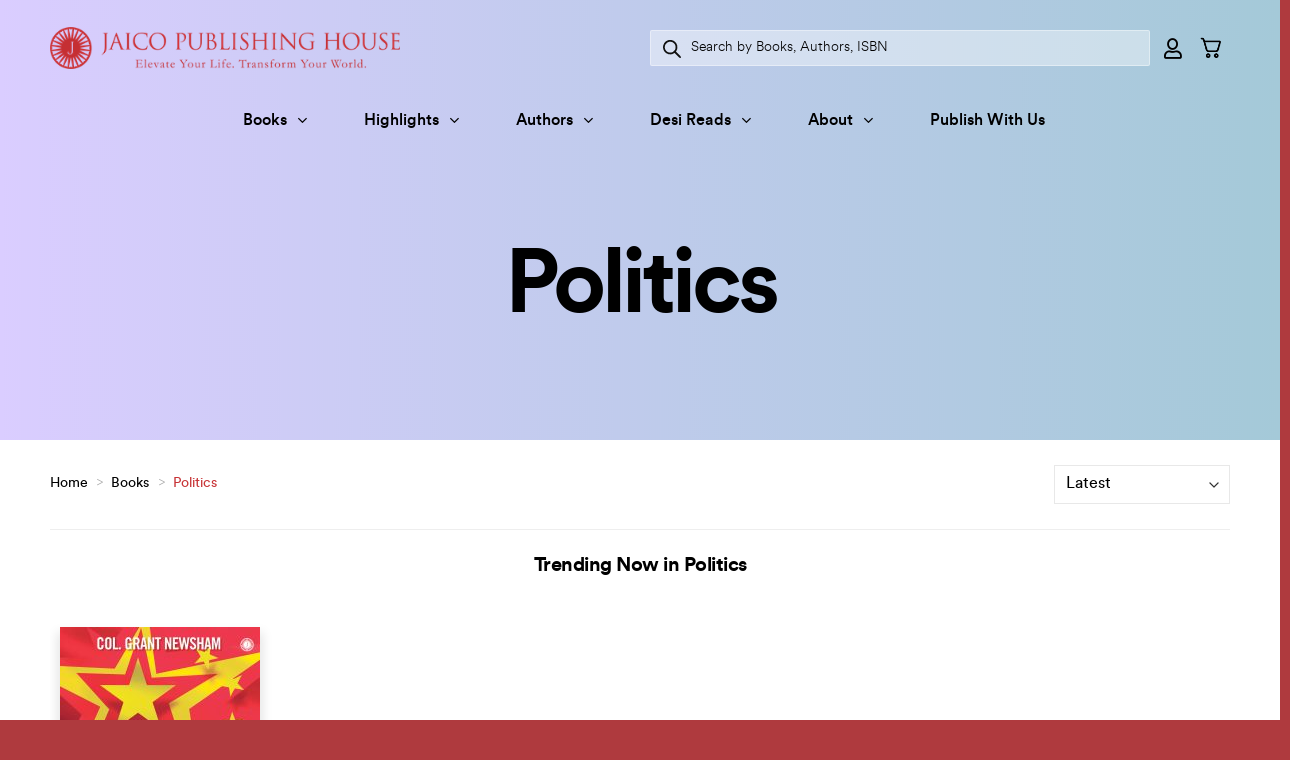

--- FILE ---
content_type: text/html; charset=UTF-8
request_url: https://www.jaicobooks.com/product-category/politics/
body_size: 227080
content:




	


	<!DOCTYPE html>
<html lang="en-US" class="loading-site no-js">
	<meta charset="UTF-8" />
	<link rel="profile" href="http://gmpg.org/xfn/11" />
	<link rel="pingback" href="https://www.jaicobooks.com/xmlrpc.php" />
<head>
	<script>(function(html){html.className = html.className.replace(/\bno-js\b/,'js')})(document.documentElement);</script>
<meta name='robots' content='index, follow, max-image-preview:large, max-snippet:-1, max-video-preview:-1' />
<meta name="viewport" content="width=device-width, initial-scale=1" />
	<!-- This site is optimized with the Yoast SEO plugin v26.6 - https://yoast.com/wordpress/plugins/seo/ -->
	<title>Shop Politics Books - Jaico Publishing House</title>
	<link rel="canonical" href="https://www.jaicobooks.com/product-category/politics/" />
	<meta property="og:locale" content="en_US" />
	<meta property="og:type" content="article" />
	<meta property="og:title" content="Shop Politics Books - Jaico Publishing House" />
	<meta property="og:url" content="https://www.jaicobooks.com/product-category/politics/" />
	<meta property="og:site_name" content="Jaico Publishing House" />
	<meta name="twitter:card" content="summary_large_image" />
	<meta name="twitter:site" content="@JaicoBooksIN" />
	<script type="application/ld+json" class="yoast-schema-graph">{"@context":"https://schema.org","@graph":[{"@type":"CollectionPage","@id":"https://www.jaicobooks.com/product-category/politics/","url":"https://www.jaicobooks.com/product-category/politics/","name":"Shop Politics Books - Jaico Publishing House","isPartOf":{"@id":"https://www.jaicobooks.com/#website"},"primaryImageOfPage":{"@id":"https://www.jaicobooks.com/product-category/politics/#primaryimage"},"image":{"@id":"https://www.jaicobooks.com/product-category/politics/#primaryimage"},"thumbnailUrl":"https://www.jaicobooks.com/wp-content/uploads/2023/07/J-3133.jpeg","breadcrumb":{"@id":"https://www.jaicobooks.com/product-category/politics/#breadcrumb"},"inLanguage":"en-US"},{"@type":"ImageObject","inLanguage":"en-US","@id":"https://www.jaicobooks.com/product-category/politics/#primaryimage","url":"https://www.jaicobooks.com/wp-content/uploads/2023/07/J-3133.jpeg","contentUrl":"https://www.jaicobooks.com/wp-content/uploads/2023/07/J-3133.jpeg","width":1364,"height":2048},{"@type":"BreadcrumbList","@id":"https://www.jaicobooks.com/product-category/politics/#breadcrumb","itemListElement":[{"@type":"ListItem","position":1,"name":"Home","item":"https://www.jaicobooks.com/"},{"@type":"ListItem","position":2,"name":"Books","item":"https://www.jaicobooks.com/books/"},{"@type":"ListItem","position":3,"name":"Politics"}]},{"@type":"WebSite","@id":"https://www.jaicobooks.com/#website","url":"https://www.jaicobooks.com/","name":"Jaico Publishing House","description":"Elevate Your Life. Transform Your World","publisher":{"@id":"https://www.jaicobooks.com/#organization"},"potentialAction":[{"@type":"SearchAction","target":{"@type":"EntryPoint","urlTemplate":"https://www.jaicobooks.com/?s={search_term_string}"},"query-input":{"@type":"PropertyValueSpecification","valueRequired":true,"valueName":"search_term_string"}}],"inLanguage":"en-US"},{"@type":"Organization","@id":"https://www.jaicobooks.com/#organization","name":"Jaico Publishing House","url":"https://www.jaicobooks.com/","logo":{"@type":"ImageObject","inLanguage":"en-US","@id":"https://www.jaicobooks.com/#/schema/logo/image/","url":"https://www.jaicobooks.com/wp-content/uploads/2023/02/jaico-logo-new-maroon-tagline.png","contentUrl":"https://www.jaicobooks.com/wp-content/uploads/2023/02/jaico-logo-new-maroon-tagline.png","width":453,"height":76,"caption":"Jaico Publishing House"},"image":{"@id":"https://www.jaicobooks.com/#/schema/logo/image/"},"sameAs":["https://www.facebook.com/JaicoBooks/","https://x.com/JaicoBooksIN","https://www.instagram.com/jaico_publishing_house/?hl=en","https://www.linkedin.com/company/jaico-publishing-house/","https://www.youtube.com/user/jaicomedia"]}]}</script>
	<!-- / Yoast SEO plugin. -->


<link rel='dns-prefetch' href='//cdn.jsdelivr.net' />
<link rel='prefetch' href='https://www.jaicobooks.com/wp-content/themes/flatsome/assets/js/flatsome.js?ver=e1ad26bd5672989785e1' />
<link rel='prefetch' href='https://www.jaicobooks.com/wp-content/themes/flatsome/assets/js/chunk.slider.js?ver=3.19.15' />
<link rel='prefetch' href='https://www.jaicobooks.com/wp-content/themes/flatsome/assets/js/chunk.popups.js?ver=3.19.15' />
<link rel='prefetch' href='https://www.jaicobooks.com/wp-content/themes/flatsome/assets/js/chunk.tooltips.js?ver=3.19.15' />
<link rel='prefetch' href='https://www.jaicobooks.com/wp-content/themes/flatsome/assets/js/woocommerce.js?ver=dd6035ce106022a74757' />
<link rel="alternate" type="application/rss+xml" title="Jaico Publishing House &raquo; Feed" href="https://www.jaicobooks.com/feed/" />
<link rel="alternate" type="application/rss+xml" title="Jaico Publishing House &raquo; Comments Feed" href="https://www.jaicobooks.com/comments/feed/" />
<link rel="alternate" type="application/rss+xml" title="Jaico Publishing House &raquo; Politics Category Feed" href="https://www.jaicobooks.com/product-category/politics/feed/" />
<style id='wp-img-auto-sizes-contain-inline-css' type='text/css'>
img:is([sizes=auto i],[sizes^="auto," i]){contain-intrinsic-size:3000px 1500px}
/*# sourceURL=wp-img-auto-sizes-contain-inline-css */
</style>
<link rel='stylesheet' id='font-awesome-v4shim-css' href='https://www.jaicobooks.com/wp-content/plugins/wp-views/vendor/toolset/toolset-common/res/lib/font-awesome/css/v4-shims.css?ver=5.13.0' type='text/css' media='screen' />
<link rel='stylesheet' id='font-awesome-css' href='https://www.jaicobooks.com/wp-content/plugins/wp-views/vendor/toolset/toolset-common/res/lib/font-awesome/css/all.css?ver=5.13.0' type='text/css' media='screen' />
<link rel='stylesheet' id='formidable-css' href='https://www.jaicobooks.com/wp-content/plugins/formidable/css/formidableforms.css?ver=12231227' type='text/css' media='all' />
<link rel='stylesheet' id='woocommerce_views-block-style-css-css' href='https://www.jaicobooks.com/wp-content/plugins/woocommerce-views/public/css/style.css?ver=3.1.6' type='text/css' media='all' />
<link rel='stylesheet' id='berocket_aapf_widget-style-css' href='https://www.jaicobooks.com/wp-content/plugins/woocommerce-ajax-filters/assets/frontend/css/fullmain.min.css?ver=3.1.9.4' type='text/css' media='all' />
<style id='cf-frontend-style-inline-css' type='text/css'>
@font-face {
	font-family: 'circularspotifytext';
	font-weight: 900;
	font-display: auto;
	src: url('https://www.jaicobooks.com/wp-content/uploads/2022/11/circularspotifytext-black-webfont.woff2') format('woff2');
}
@font-face {
	font-family: 'circularspotifytext';
	font-weight: 800;
	font-display: auto;
	src: url('https://www.jaicobooks.com/wp-content/uploads/2022/11/circularspotifytext-bold-webfont.woff') format('woff');
}
@font-face {
	font-family: 'circularspotifytext';
	font-weight: 700;
	font-display: auto;
	src: url('https://www.jaicobooks.com/wp-content/uploads/2022/11/circularspotifytext-bold-webfont.woff2') format('woff2');
}
@font-face {
	font-family: 'circularspotifytext';
	font-weight: 500;
	font-display: auto;
	src: url('https://www.jaicobooks.com/wp-content/uploads/2022/11/circularspotifytext-medium-webfont.woff2') format('woff2');
}
@font-face {
	font-family: 'circularspotifytext';
	font-weight: 400;
	font-display: auto;
	src: url('https://www.jaicobooks.com/wp-content/uploads/2022/11/circularspotifytext-book-webfont.woff2') format('woff2');
}
@font-face {
	font-family: 'circularspotifytext';
	font-weight: 300;
	font-display: auto;
	src: url('https://www.jaicobooks.com/wp-content/uploads/2022/11/circularspotifytext-light-webfont.woff2') format('woff2');
}
@font-face {
	font-family: 'circularspotifytext';
	font-weight: 900;
	font-display: auto;
	src: url('https://www.jaicobooks.com/wp-content/uploads/2022/11/circularspotifytext-black-webfont.woff2') format('woff2');
}
@font-face {
	font-family: 'circularspotifytext';
	font-weight: 800;
	font-display: auto;
	src: url('https://www.jaicobooks.com/wp-content/uploads/2022/11/circularspotifytext-bold-webfont.woff') format('woff');
}
@font-face {
	font-family: 'circularspotifytext';
	font-weight: 700;
	font-display: auto;
	src: url('https://www.jaicobooks.com/wp-content/uploads/2022/11/circularspotifytext-bold-webfont.woff2') format('woff2');
}
@font-face {
	font-family: 'circularspotifytext';
	font-weight: 500;
	font-display: auto;
	src: url('https://www.jaicobooks.com/wp-content/uploads/2022/11/circularspotifytext-medium-webfont.woff2') format('woff2');
}
@font-face {
	font-family: 'circularspotifytext';
	font-weight: 400;
	font-display: auto;
	src: url('https://www.jaicobooks.com/wp-content/uploads/2022/11/circularspotifytext-book-webfont.woff2') format('woff2');
}
@font-face {
	font-family: 'circularspotifytext';
	font-weight: 300;
	font-display: auto;
	src: url('https://www.jaicobooks.com/wp-content/uploads/2022/11/circularspotifytext-light-webfont.woff2') format('woff2');
}
/*# sourceURL=cf-frontend-style-inline-css */
</style>
<style id='wp-emoji-styles-inline-css' type='text/css'>

	img.wp-smiley, img.emoji {
		display: inline !important;
		border: none !important;
		box-shadow: none !important;
		height: 1em !important;
		width: 1em !important;
		margin: 0 0.07em !important;
		vertical-align: -0.1em !important;
		background: none !important;
		padding: 0 !important;
	}
/*# sourceURL=wp-emoji-styles-inline-css */
</style>
<style id='wp-block-library-inline-css' type='text/css'>
:root{--wp-block-synced-color:#7a00df;--wp-block-synced-color--rgb:122,0,223;--wp-bound-block-color:var(--wp-block-synced-color);--wp-editor-canvas-background:#ddd;--wp-admin-theme-color:#007cba;--wp-admin-theme-color--rgb:0,124,186;--wp-admin-theme-color-darker-10:#006ba1;--wp-admin-theme-color-darker-10--rgb:0,107,160.5;--wp-admin-theme-color-darker-20:#005a87;--wp-admin-theme-color-darker-20--rgb:0,90,135;--wp-admin-border-width-focus:2px}@media (min-resolution:192dpi){:root{--wp-admin-border-width-focus:1.5px}}.wp-element-button{cursor:pointer}:root .has-very-light-gray-background-color{background-color:#eee}:root .has-very-dark-gray-background-color{background-color:#313131}:root .has-very-light-gray-color{color:#eee}:root .has-very-dark-gray-color{color:#313131}:root .has-vivid-green-cyan-to-vivid-cyan-blue-gradient-background{background:linear-gradient(135deg,#00d084,#0693e3)}:root .has-purple-crush-gradient-background{background:linear-gradient(135deg,#34e2e4,#4721fb 50%,#ab1dfe)}:root .has-hazy-dawn-gradient-background{background:linear-gradient(135deg,#faaca8,#dad0ec)}:root .has-subdued-olive-gradient-background{background:linear-gradient(135deg,#fafae1,#67a671)}:root .has-atomic-cream-gradient-background{background:linear-gradient(135deg,#fdd79a,#004a59)}:root .has-nightshade-gradient-background{background:linear-gradient(135deg,#330968,#31cdcf)}:root .has-midnight-gradient-background{background:linear-gradient(135deg,#020381,#2874fc)}:root{--wp--preset--font-size--normal:16px;--wp--preset--font-size--huge:42px}.has-regular-font-size{font-size:1em}.has-larger-font-size{font-size:2.625em}.has-normal-font-size{font-size:var(--wp--preset--font-size--normal)}.has-huge-font-size{font-size:var(--wp--preset--font-size--huge)}.has-text-align-center{text-align:center}.has-text-align-left{text-align:left}.has-text-align-right{text-align:right}.has-fit-text{white-space:nowrap!important}#end-resizable-editor-section{display:none}.aligncenter{clear:both}.items-justified-left{justify-content:flex-start}.items-justified-center{justify-content:center}.items-justified-right{justify-content:flex-end}.items-justified-space-between{justify-content:space-between}.screen-reader-text{border:0;clip-path:inset(50%);height:1px;margin:-1px;overflow:hidden;padding:0;position:absolute;width:1px;word-wrap:normal!important}.screen-reader-text:focus{background-color:#ddd;clip-path:none;color:#444;display:block;font-size:1em;height:auto;left:5px;line-height:normal;padding:15px 23px 14px;text-decoration:none;top:5px;width:auto;z-index:100000}html :where(.has-border-color){border-style:solid}html :where([style*=border-top-color]){border-top-style:solid}html :where([style*=border-right-color]){border-right-style:solid}html :where([style*=border-bottom-color]){border-bottom-style:solid}html :where([style*=border-left-color]){border-left-style:solid}html :where([style*=border-width]){border-style:solid}html :where([style*=border-top-width]){border-top-style:solid}html :where([style*=border-right-width]){border-right-style:solid}html :where([style*=border-bottom-width]){border-bottom-style:solid}html :where([style*=border-left-width]){border-left-style:solid}html :where(img[class*=wp-image-]){height:auto;max-width:100%}:where(figure){margin:0 0 1em}html :where(.is-position-sticky){--wp-admin--admin-bar--position-offset:var(--wp-admin--admin-bar--height,0px)}@media screen and (max-width:600px){html :where(.is-position-sticky){--wp-admin--admin-bar--position-offset:0px}}

/*# sourceURL=wp-block-library-inline-css */
</style><link rel='stylesheet' id='wc-blocks-style-css' href='https://www.jaicobooks.com/wp-content/plugins/woocommerce/assets/client/blocks/wc-blocks.css?ver=wc-10.4.3' type='text/css' media='all' />
<style id='global-styles-inline-css' type='text/css'>
:root{--wp--preset--aspect-ratio--square: 1;--wp--preset--aspect-ratio--4-3: 4/3;--wp--preset--aspect-ratio--3-4: 3/4;--wp--preset--aspect-ratio--3-2: 3/2;--wp--preset--aspect-ratio--2-3: 2/3;--wp--preset--aspect-ratio--16-9: 16/9;--wp--preset--aspect-ratio--9-16: 9/16;--wp--preset--color--black: #000000;--wp--preset--color--cyan-bluish-gray: #abb8c3;--wp--preset--color--white: #ffffff;--wp--preset--color--pale-pink: #f78da7;--wp--preset--color--vivid-red: #cf2e2e;--wp--preset--color--luminous-vivid-orange: #ff6900;--wp--preset--color--luminous-vivid-amber: #fcb900;--wp--preset--color--light-green-cyan: #7bdcb5;--wp--preset--color--vivid-green-cyan: #00d084;--wp--preset--color--pale-cyan-blue: #8ed1fc;--wp--preset--color--vivid-cyan-blue: #0693e3;--wp--preset--color--vivid-purple: #9b51e0;--wp--preset--color--primary: #000000;--wp--preset--color--secondary: #c73336;--wp--preset--color--success: #7a9c59;--wp--preset--color--alert: #b20000;--wp--preset--gradient--vivid-cyan-blue-to-vivid-purple: linear-gradient(135deg,rgb(6,147,227) 0%,rgb(155,81,224) 100%);--wp--preset--gradient--light-green-cyan-to-vivid-green-cyan: linear-gradient(135deg,rgb(122,220,180) 0%,rgb(0,208,130) 100%);--wp--preset--gradient--luminous-vivid-amber-to-luminous-vivid-orange: linear-gradient(135deg,rgb(252,185,0) 0%,rgb(255,105,0) 100%);--wp--preset--gradient--luminous-vivid-orange-to-vivid-red: linear-gradient(135deg,rgb(255,105,0) 0%,rgb(207,46,46) 100%);--wp--preset--gradient--very-light-gray-to-cyan-bluish-gray: linear-gradient(135deg,rgb(238,238,238) 0%,rgb(169,184,195) 100%);--wp--preset--gradient--cool-to-warm-spectrum: linear-gradient(135deg,rgb(74,234,220) 0%,rgb(151,120,209) 20%,rgb(207,42,186) 40%,rgb(238,44,130) 60%,rgb(251,105,98) 80%,rgb(254,248,76) 100%);--wp--preset--gradient--blush-light-purple: linear-gradient(135deg,rgb(255,206,236) 0%,rgb(152,150,240) 100%);--wp--preset--gradient--blush-bordeaux: linear-gradient(135deg,rgb(254,205,165) 0%,rgb(254,45,45) 50%,rgb(107,0,62) 100%);--wp--preset--gradient--luminous-dusk: linear-gradient(135deg,rgb(255,203,112) 0%,rgb(199,81,192) 50%,rgb(65,88,208) 100%);--wp--preset--gradient--pale-ocean: linear-gradient(135deg,rgb(255,245,203) 0%,rgb(182,227,212) 50%,rgb(51,167,181) 100%);--wp--preset--gradient--electric-grass: linear-gradient(135deg,rgb(202,248,128) 0%,rgb(113,206,126) 100%);--wp--preset--gradient--midnight: linear-gradient(135deg,rgb(2,3,129) 0%,rgb(40,116,252) 100%);--wp--preset--font-size--small: 13px;--wp--preset--font-size--medium: 20px;--wp--preset--font-size--large: 36px;--wp--preset--font-size--x-large: 42px;--wp--preset--spacing--20: 0.44rem;--wp--preset--spacing--30: 0.67rem;--wp--preset--spacing--40: 1rem;--wp--preset--spacing--50: 1.5rem;--wp--preset--spacing--60: 2.25rem;--wp--preset--spacing--70: 3.38rem;--wp--preset--spacing--80: 5.06rem;--wp--preset--shadow--natural: 6px 6px 9px rgba(0, 0, 0, 0.2);--wp--preset--shadow--deep: 12px 12px 50px rgba(0, 0, 0, 0.4);--wp--preset--shadow--sharp: 6px 6px 0px rgba(0, 0, 0, 0.2);--wp--preset--shadow--outlined: 6px 6px 0px -3px rgb(255, 255, 255), 6px 6px rgb(0, 0, 0);--wp--preset--shadow--crisp: 6px 6px 0px rgb(0, 0, 0);}:where(body) { margin: 0; }.wp-site-blocks > .alignleft { float: left; margin-right: 2em; }.wp-site-blocks > .alignright { float: right; margin-left: 2em; }.wp-site-blocks > .aligncenter { justify-content: center; margin-left: auto; margin-right: auto; }:where(.is-layout-flex){gap: 0.5em;}:where(.is-layout-grid){gap: 0.5em;}.is-layout-flow > .alignleft{float: left;margin-inline-start: 0;margin-inline-end: 2em;}.is-layout-flow > .alignright{float: right;margin-inline-start: 2em;margin-inline-end: 0;}.is-layout-flow > .aligncenter{margin-left: auto !important;margin-right: auto !important;}.is-layout-constrained > .alignleft{float: left;margin-inline-start: 0;margin-inline-end: 2em;}.is-layout-constrained > .alignright{float: right;margin-inline-start: 2em;margin-inline-end: 0;}.is-layout-constrained > .aligncenter{margin-left: auto !important;margin-right: auto !important;}.is-layout-constrained > :where(:not(.alignleft):not(.alignright):not(.alignfull)){margin-left: auto !important;margin-right: auto !important;}body .is-layout-flex{display: flex;}.is-layout-flex{flex-wrap: wrap;align-items: center;}.is-layout-flex > :is(*, div){margin: 0;}body .is-layout-grid{display: grid;}.is-layout-grid > :is(*, div){margin: 0;}body{padding-top: 0px;padding-right: 0px;padding-bottom: 0px;padding-left: 0px;}a:where(:not(.wp-element-button)){text-decoration: none;}:root :where(.wp-element-button, .wp-block-button__link){background-color: #32373c;border-width: 0;color: #fff;font-family: inherit;font-size: inherit;font-style: inherit;font-weight: inherit;letter-spacing: inherit;line-height: inherit;padding-top: calc(0.667em + 2px);padding-right: calc(1.333em + 2px);padding-bottom: calc(0.667em + 2px);padding-left: calc(1.333em + 2px);text-decoration: none;text-transform: inherit;}.has-black-color{color: var(--wp--preset--color--black) !important;}.has-cyan-bluish-gray-color{color: var(--wp--preset--color--cyan-bluish-gray) !important;}.has-white-color{color: var(--wp--preset--color--white) !important;}.has-pale-pink-color{color: var(--wp--preset--color--pale-pink) !important;}.has-vivid-red-color{color: var(--wp--preset--color--vivid-red) !important;}.has-luminous-vivid-orange-color{color: var(--wp--preset--color--luminous-vivid-orange) !important;}.has-luminous-vivid-amber-color{color: var(--wp--preset--color--luminous-vivid-amber) !important;}.has-light-green-cyan-color{color: var(--wp--preset--color--light-green-cyan) !important;}.has-vivid-green-cyan-color{color: var(--wp--preset--color--vivid-green-cyan) !important;}.has-pale-cyan-blue-color{color: var(--wp--preset--color--pale-cyan-blue) !important;}.has-vivid-cyan-blue-color{color: var(--wp--preset--color--vivid-cyan-blue) !important;}.has-vivid-purple-color{color: var(--wp--preset--color--vivid-purple) !important;}.has-primary-color{color: var(--wp--preset--color--primary) !important;}.has-secondary-color{color: var(--wp--preset--color--secondary) !important;}.has-success-color{color: var(--wp--preset--color--success) !important;}.has-alert-color{color: var(--wp--preset--color--alert) !important;}.has-black-background-color{background-color: var(--wp--preset--color--black) !important;}.has-cyan-bluish-gray-background-color{background-color: var(--wp--preset--color--cyan-bluish-gray) !important;}.has-white-background-color{background-color: var(--wp--preset--color--white) !important;}.has-pale-pink-background-color{background-color: var(--wp--preset--color--pale-pink) !important;}.has-vivid-red-background-color{background-color: var(--wp--preset--color--vivid-red) !important;}.has-luminous-vivid-orange-background-color{background-color: var(--wp--preset--color--luminous-vivid-orange) !important;}.has-luminous-vivid-amber-background-color{background-color: var(--wp--preset--color--luminous-vivid-amber) !important;}.has-light-green-cyan-background-color{background-color: var(--wp--preset--color--light-green-cyan) !important;}.has-vivid-green-cyan-background-color{background-color: var(--wp--preset--color--vivid-green-cyan) !important;}.has-pale-cyan-blue-background-color{background-color: var(--wp--preset--color--pale-cyan-blue) !important;}.has-vivid-cyan-blue-background-color{background-color: var(--wp--preset--color--vivid-cyan-blue) !important;}.has-vivid-purple-background-color{background-color: var(--wp--preset--color--vivid-purple) !important;}.has-primary-background-color{background-color: var(--wp--preset--color--primary) !important;}.has-secondary-background-color{background-color: var(--wp--preset--color--secondary) !important;}.has-success-background-color{background-color: var(--wp--preset--color--success) !important;}.has-alert-background-color{background-color: var(--wp--preset--color--alert) !important;}.has-black-border-color{border-color: var(--wp--preset--color--black) !important;}.has-cyan-bluish-gray-border-color{border-color: var(--wp--preset--color--cyan-bluish-gray) !important;}.has-white-border-color{border-color: var(--wp--preset--color--white) !important;}.has-pale-pink-border-color{border-color: var(--wp--preset--color--pale-pink) !important;}.has-vivid-red-border-color{border-color: var(--wp--preset--color--vivid-red) !important;}.has-luminous-vivid-orange-border-color{border-color: var(--wp--preset--color--luminous-vivid-orange) !important;}.has-luminous-vivid-amber-border-color{border-color: var(--wp--preset--color--luminous-vivid-amber) !important;}.has-light-green-cyan-border-color{border-color: var(--wp--preset--color--light-green-cyan) !important;}.has-vivid-green-cyan-border-color{border-color: var(--wp--preset--color--vivid-green-cyan) !important;}.has-pale-cyan-blue-border-color{border-color: var(--wp--preset--color--pale-cyan-blue) !important;}.has-vivid-cyan-blue-border-color{border-color: var(--wp--preset--color--vivid-cyan-blue) !important;}.has-vivid-purple-border-color{border-color: var(--wp--preset--color--vivid-purple) !important;}.has-primary-border-color{border-color: var(--wp--preset--color--primary) !important;}.has-secondary-border-color{border-color: var(--wp--preset--color--secondary) !important;}.has-success-border-color{border-color: var(--wp--preset--color--success) !important;}.has-alert-border-color{border-color: var(--wp--preset--color--alert) !important;}.has-vivid-cyan-blue-to-vivid-purple-gradient-background{background: var(--wp--preset--gradient--vivid-cyan-blue-to-vivid-purple) !important;}.has-light-green-cyan-to-vivid-green-cyan-gradient-background{background: var(--wp--preset--gradient--light-green-cyan-to-vivid-green-cyan) !important;}.has-luminous-vivid-amber-to-luminous-vivid-orange-gradient-background{background: var(--wp--preset--gradient--luminous-vivid-amber-to-luminous-vivid-orange) !important;}.has-luminous-vivid-orange-to-vivid-red-gradient-background{background: var(--wp--preset--gradient--luminous-vivid-orange-to-vivid-red) !important;}.has-very-light-gray-to-cyan-bluish-gray-gradient-background{background: var(--wp--preset--gradient--very-light-gray-to-cyan-bluish-gray) !important;}.has-cool-to-warm-spectrum-gradient-background{background: var(--wp--preset--gradient--cool-to-warm-spectrum) !important;}.has-blush-light-purple-gradient-background{background: var(--wp--preset--gradient--blush-light-purple) !important;}.has-blush-bordeaux-gradient-background{background: var(--wp--preset--gradient--blush-bordeaux) !important;}.has-luminous-dusk-gradient-background{background: var(--wp--preset--gradient--luminous-dusk) !important;}.has-pale-ocean-gradient-background{background: var(--wp--preset--gradient--pale-ocean) !important;}.has-electric-grass-gradient-background{background: var(--wp--preset--gradient--electric-grass) !important;}.has-midnight-gradient-background{background: var(--wp--preset--gradient--midnight) !important;}.has-small-font-size{font-size: var(--wp--preset--font-size--small) !important;}.has-medium-font-size{font-size: var(--wp--preset--font-size--medium) !important;}.has-large-font-size{font-size: var(--wp--preset--font-size--large) !important;}.has-x-large-font-size{font-size: var(--wp--preset--font-size--x-large) !important;}
/*# sourceURL=global-styles-inline-css */
</style>

<link rel='stylesheet' id='mediaelement-css' href='https://www.jaicobooks.com/wp-includes/js/mediaelement/mediaelementplayer-legacy.min.css?ver=4.2.17' type='text/css' media='all' />
<link rel='stylesheet' id='wp-mediaelement-css' href='https://www.jaicobooks.com/wp-includes/js/mediaelement/wp-mediaelement.min.css?ver=6.9' type='text/css' media='all' />
<link rel='stylesheet' id='view_editor_gutenberg_frontend_assets-css' href='https://www.jaicobooks.com/wp-content/plugins/wp-views/public/css/views-frontend.css?ver=3.6.21' type='text/css' media='all' />
<style id='view_editor_gutenberg_frontend_assets-inline-css' type='text/css'>
.wpv-sort-list-dropdown.wpv-sort-list-dropdown-style-default > span.wpv-sort-list,.wpv-sort-list-dropdown.wpv-sort-list-dropdown-style-default .wpv-sort-list-item {border-color: #cdcdcd;}.wpv-sort-list-dropdown.wpv-sort-list-dropdown-style-default .wpv-sort-list-item a {color: #444;background-color: #fff;}.wpv-sort-list-dropdown.wpv-sort-list-dropdown-style-default a:hover,.wpv-sort-list-dropdown.wpv-sort-list-dropdown-style-default a:focus {color: #000;background-color: #eee;}.wpv-sort-list-dropdown.wpv-sort-list-dropdown-style-default .wpv-sort-list-item.wpv-sort-list-current a {color: #000;background-color: #eee;}
.wpv-sort-list-dropdown.wpv-sort-list-dropdown-style-default > span.wpv-sort-list,.wpv-sort-list-dropdown.wpv-sort-list-dropdown-style-default .wpv-sort-list-item {border-color: #cdcdcd;}.wpv-sort-list-dropdown.wpv-sort-list-dropdown-style-default .wpv-sort-list-item a {color: #444;background-color: #fff;}.wpv-sort-list-dropdown.wpv-sort-list-dropdown-style-default a:hover,.wpv-sort-list-dropdown.wpv-sort-list-dropdown-style-default a:focus {color: #000;background-color: #eee;}.wpv-sort-list-dropdown.wpv-sort-list-dropdown-style-default .wpv-sort-list-item.wpv-sort-list-current a {color: #000;background-color: #eee;}.wpv-sort-list-dropdown.wpv-sort-list-dropdown-style-grey > span.wpv-sort-list,.wpv-sort-list-dropdown.wpv-sort-list-dropdown-style-grey .wpv-sort-list-item {border-color: #cdcdcd;}.wpv-sort-list-dropdown.wpv-sort-list-dropdown-style-grey .wpv-sort-list-item a {color: #444;background-color: #eeeeee;}.wpv-sort-list-dropdown.wpv-sort-list-dropdown-style-grey a:hover,.wpv-sort-list-dropdown.wpv-sort-list-dropdown-style-grey a:focus {color: #000;background-color: #e5e5e5;}.wpv-sort-list-dropdown.wpv-sort-list-dropdown-style-grey .wpv-sort-list-item.wpv-sort-list-current a {color: #000;background-color: #e5e5e5;}
.wpv-sort-list-dropdown.wpv-sort-list-dropdown-style-default > span.wpv-sort-list,.wpv-sort-list-dropdown.wpv-sort-list-dropdown-style-default .wpv-sort-list-item {border-color: #cdcdcd;}.wpv-sort-list-dropdown.wpv-sort-list-dropdown-style-default .wpv-sort-list-item a {color: #444;background-color: #fff;}.wpv-sort-list-dropdown.wpv-sort-list-dropdown-style-default a:hover,.wpv-sort-list-dropdown.wpv-sort-list-dropdown-style-default a:focus {color: #000;background-color: #eee;}.wpv-sort-list-dropdown.wpv-sort-list-dropdown-style-default .wpv-sort-list-item.wpv-sort-list-current a {color: #000;background-color: #eee;}.wpv-sort-list-dropdown.wpv-sort-list-dropdown-style-grey > span.wpv-sort-list,.wpv-sort-list-dropdown.wpv-sort-list-dropdown-style-grey .wpv-sort-list-item {border-color: #cdcdcd;}.wpv-sort-list-dropdown.wpv-sort-list-dropdown-style-grey .wpv-sort-list-item a {color: #444;background-color: #eeeeee;}.wpv-sort-list-dropdown.wpv-sort-list-dropdown-style-grey a:hover,.wpv-sort-list-dropdown.wpv-sort-list-dropdown-style-grey a:focus {color: #000;background-color: #e5e5e5;}.wpv-sort-list-dropdown.wpv-sort-list-dropdown-style-grey .wpv-sort-list-item.wpv-sort-list-current a {color: #000;background-color: #e5e5e5;}.wpv-sort-list-dropdown.wpv-sort-list-dropdown-style-blue > span.wpv-sort-list,.wpv-sort-list-dropdown.wpv-sort-list-dropdown-style-blue .wpv-sort-list-item {border-color: #0099cc;}.wpv-sort-list-dropdown.wpv-sort-list-dropdown-style-blue .wpv-sort-list-item a {color: #444;background-color: #cbddeb;}.wpv-sort-list-dropdown.wpv-sort-list-dropdown-style-blue a:hover,.wpv-sort-list-dropdown.wpv-sort-list-dropdown-style-blue a:focus {color: #000;background-color: #95bedd;}.wpv-sort-list-dropdown.wpv-sort-list-dropdown-style-blue .wpv-sort-list-item.wpv-sort-list-current a {color: #000;background-color: #95bedd;}
/*# sourceURL=view_editor_gutenberg_frontend_assets-inline-css */
</style>
<link rel='stylesheet' id='woocommerce_views_onsale_badge-css' href='https://www.jaicobooks.com/wp-content/plugins/woocommerce-views/library/toolset/woocommerce-views/res/css/wcviews-onsalebadge.css?ver=3.1.6' type='text/css' media='all' />
<style id='woocommerce-inline-inline-css' type='text/css'>
.woocommerce form .form-row .required { visibility: visible; }
/*# sourceURL=woocommerce-inline-inline-css */
</style>
<link rel='stylesheet' id='wt-import-export-for-woo-css' href='https://www.jaicobooks.com/wp-content/plugins/wt-import-export-for-woo/public/css/wt-import-export-for-woo-public.css?ver=1.1.7' type='text/css' media='all' />
<link rel='stylesheet' id='dgwt-wcas-style-css' href='https://www.jaicobooks.com/wp-content/plugins/ajax-search-for-woocommerce-premium/assets/css/style.min.css?ver=1.32.1' type='text/css' media='all' />
<link rel='stylesheet' id='swiper-min-css-css' href='https://cdn.jsdelivr.net/npm/swiper@8/swiper-bundle.min.css?ver=6.9' type='text/css' media='all' />
<link rel='stylesheet' id='dflip-style-css' href='https://www.jaicobooks.com/wp-content/plugins/3d-flipbook-dflip-lite/assets/css/dflip.min.css?ver=2.4.20' type='text/css' media='all' />
<link rel='stylesheet' id='photoswipe-css' href='https://www.jaicobooks.com/wp-content/plugins/woocommerce/assets/css/photoswipe/photoswipe.min.css?ver=10.4.3' type='text/css' media='all' />
<link rel='stylesheet' id='photoswipe-default-skin-css' href='https://www.jaicobooks.com/wp-content/plugins/woocommerce/assets/css/photoswipe/default-skin/default-skin.min.css?ver=10.4.3' type='text/css' media='all' />
<link rel='stylesheet' id='flatsome-main-css' href='https://www.jaicobooks.com/wp-content/themes/flatsome/assets/css/flatsome.css?ver=3.19.15' type='text/css' media='all' />
<style id='flatsome-main-inline-css' type='text/css'>
@font-face {
				font-family: "fl-icons";
				font-display: block;
				src: url(https://www.jaicobooks.com/wp-content/themes/flatsome/assets/css/icons/fl-icons.eot?v=3.19.15);
				src:
					url(https://www.jaicobooks.com/wp-content/themes/flatsome/assets/css/icons/fl-icons.eot#iefix?v=3.19.15) format("embedded-opentype"),
					url(https://www.jaicobooks.com/wp-content/themes/flatsome/assets/css/icons/fl-icons.woff2?v=3.19.15) format("woff2"),
					url(https://www.jaicobooks.com/wp-content/themes/flatsome/assets/css/icons/fl-icons.ttf?v=3.19.15) format("truetype"),
					url(https://www.jaicobooks.com/wp-content/themes/flatsome/assets/css/icons/fl-icons.woff?v=3.19.15) format("woff"),
					url(https://www.jaicobooks.com/wp-content/themes/flatsome/assets/css/icons/fl-icons.svg?v=3.19.15#fl-icons) format("svg");
			}
/*# sourceURL=flatsome-main-inline-css */
</style>
<link rel='stylesheet' id='flatsome-shop-css' href='https://www.jaicobooks.com/wp-content/themes/flatsome/assets/css/flatsome-shop.css?ver=3.19.15' type='text/css' media='all' />
<link rel='stylesheet' id='flatsome-style-css' href='https://www.jaicobooks.com/wp-content/themes/flatsome-child/style.css?ver=3.0' type='text/css' media='all' />
<link rel='stylesheet' id='wpzc-css' href='https://www.jaicobooks.com/wp-content/plugins/woocommerce-pincode-zipcode-checker/assets/css/wpzc.css?ver=3.2.0' type='text/css' media='all' />
<style id='wpzc-inline-css' type='text/css'>
.wpzc-pincode-checker {
			background-color: #fafafa;
		}.wpzc-pincode-checker__title > strong {
			color: #333333;
		}.wpzc-pincode-checker__form input[type="submit"].button {
			background-color: #fc563f !important;
			color: #ffffff !important;
		}.wpzc-shop-form button {
			background-color: #fc563f !important;
		}.wpzc-shop-form svg {
			fill: #ffffff !important;
		}
/*# sourceURL=wpzc-inline-css */
</style>
<style id='imh-6310-head-css-inline-css' type='text/css'>
.imh-6310-point-icons{display: none}
/*# sourceURL=imh-6310-head-css-inline-css */
</style>
<script type="text/javascript" src="https://www.jaicobooks.com/wp-content/plugins/wp-views/vendor/toolset/common-es/public/toolset-common-es-frontend.js?ver=175000" id="toolset-common-es-frontend-js"></script>
<script type="text/javascript" src="https://www.jaicobooks.com/wp-includes/js/jquery/jquery.min.js?ver=3.7.1" id="jquery-core-js"></script>
<script type="text/javascript" src="https://www.jaicobooks.com/wp-includes/js/jquery/jquery-migrate.min.js?ver=3.4.1" id="jquery-migrate-js"></script>
<script type="text/javascript" src="https://www.jaicobooks.com/wp-content/plugins/woocommerce-views/library/toolset/woocommerce-views/res/js/wcviews-frontend.js?ver=3.1.6" id="woocommerce_views_frontend_js-js"></script>
<script type="text/javascript" src="https://www.jaicobooks.com/wp-content/plugins/woocommerce/assets/js/jquery-blockui/jquery.blockUI.min.js?ver=2.7.0-wc.10.4.3" id="wc-jquery-blockui-js" data-wp-strategy="defer"></script>
<script type="text/javascript" src="https://www.jaicobooks.com/wp-content/plugins/woocommerce/assets/js/js-cookie/js.cookie.min.js?ver=2.1.4-wc.10.4.3" id="wc-js-cookie-js" data-wp-strategy="defer"></script>
<script type="text/javascript" src="https://cdn.jsdelivr.net/npm/swiper@8/swiper-bundle.min.js?ver=6.9" id="swiper-min-js-js"></script>
<script type="text/javascript" src="https://www.jaicobooks.com/wp-content/plugins/woocommerce/assets/js/zoom/jquery.zoom.min.js?ver=1.7.21-wc.10.4.3" id="wc-zoom-js" defer="defer" data-wp-strategy="defer"></script>
<script type="text/javascript" src="https://www.jaicobooks.com/wp-content/plugins/woocommerce/assets/js/flexslider/jquery.flexslider.min.js?ver=2.7.2-wc.10.4.3" id="wc-flexslider-js" defer="defer" data-wp-strategy="defer"></script>
<script type="text/javascript" src="https://www.jaicobooks.com/wp-content/plugins/woocommerce/assets/js/photoswipe/photoswipe.min.js?ver=4.1.1-wc.10.4.3" id="wc-photoswipe-js" defer="defer" data-wp-strategy="defer"></script>
<script type="text/javascript" src="https://www.jaicobooks.com/wp-content/plugins/woocommerce/assets/js/photoswipe/photoswipe-ui-default.min.js?ver=4.1.1-wc.10.4.3" id="wc-photoswipe-ui-default-js" defer="defer" data-wp-strategy="defer"></script>
<script type="text/javascript" id="wc-single-product-js-extra">
/* <![CDATA[ */
var wc_single_product_params = {"i18n_required_rating_text":"Please select a rating","i18n_rating_options":["1 of 5 stars","2 of 5 stars","3 of 5 stars","4 of 5 stars","5 of 5 stars"],"i18n_product_gallery_trigger_text":"View full-screen image gallery","review_rating_required":"yes","flexslider":{"rtl":false,"animation":"slide","smoothHeight":true,"directionNav":false,"controlNav":"thumbnails","slideshow":false,"animationSpeed":500,"animationLoop":false,"allowOneSlide":false},"zoom_enabled":"","zoom_options":[],"photoswipe_enabled":"1","photoswipe_options":{"shareEl":false,"closeOnScroll":false,"history":false,"hideAnimationDuration":0,"showAnimationDuration":0},"flexslider_enabled":""};
//# sourceURL=wc-single-product-js-extra
/* ]]> */
</script>
<script type="text/javascript" src="https://www.jaicobooks.com/wp-content/plugins/woocommerce/assets/js/frontend/single-product.min.js?ver=10.4.3" id="wc-single-product-js" defer="defer" data-wp-strategy="defer"></script>
<link rel="https://api.w.org/" href="https://www.jaicobooks.com/wp-json/" /><link rel="alternate" title="JSON" type="application/json" href="https://www.jaicobooks.com/wp-json/wp/v2/product_cat/1432" /><link rel="EditURI" type="application/rsd+xml" title="RSD" href="https://www.jaicobooks.com/xmlrpc.php?rsd" />
<meta name="generator" content="WordPress 6.9" />
<meta name="generator" content="WooCommerce 10.4.3" />
<!-- start Simple Custom CSS and JS -->
<style type="text/css">
/* Add your CSS code here.

For example:
.example {
    color: red;
}

For brushing up on your CSS knowledge, check out http://www.w3schools.com/css/css_syntax.asp

End of comment */ 
.book-review-container h2 {
    font-size: 28px !important;
    letter-spacing: -1px !important;
    font-weight: 900 !important;
    border-bottom: 1px solid rgba(45, 45, 45, 0.3);
    line-height: 1;
    padding-bottom: 15px;
    margin-bottom: 30px;
}
.book-review-container .swiper-wrapper {
  align-items: stretch;
}

.book-review-container .swiper-slide {
  height: auto;
  display: flex;
}
.book-review-carousel-prev, .book-review-carousel-next {
    top: calc(50% + 20px) !important;
}
/*.book-review-wrapper {
    display: grid;
    grid-template-columns: 1fr 1fr 1fr;
    grid-gap: 24px;
}*/
.book-review-card {
    padding: 24px;
    border: 1px solid rgba(45, 45, 45, 0.3);
    border-radius: 24px;
}
span.book-review-title {
    display: block;
    font-size: 22px;
    font-weight: 600;
    margin: 8px 0px;
}
.book-review-card a {
    color: #b20000;
    border-bottom: 1px dashed;
}
.book-review-card p {
    margin-bottom: 8px;
}
.book-review-top {
    display: flex;
    align-items: center;
}
img.review-source-img {
    width: 20px;
}
.book-review-top {
    display: flex;
    justify-content: space-between;
    align-items: center;
}
.book-review-top a {
    border: none;
}
.event-registration-thank-you-msg{
	display:none;
}
.blog-single-event-registration form#form_event-registration h3 {
    font-size: 24px;
	
}
.blog-single-event-registration .article-inner {
    display: none;
}
.blog-single-event-registration .frm_error {
    color: red !important;
}
.blog-single-event-registration .event-sticky-form-wrapper {
    box-shadow: 0px 8px 10px 3px rgb(0 0 0 / 10%) !important;
    padding: 20px;
    position: sticky;
    top: 110px;
	background:#fff;
}
.blog-single-event-registration .title-wrap h1 {
    margin-top: 2rem;
    margin-bottom: 1rem;
	    font-size: 40px;
    line-height: 1.2;
}
.event-date-location div {
    margin-bottom: 1rem;
	    font-size: 18px;
}
.event-date-location svg {
    height: 20px;
	width:20px;
	    position: relative;
    top: 2px;
}

.event-date-location div span {
    line-height: 1.2;
}
.blog-single-event-registration form#form_event-registration,div#frm_field_123_container {
    margin-bottom: 0px;
}
.blog-single-event-registration form#form_event-registration fieldset {
    padding-bottom: 0px !important;
}
.blog-single-event-registration .entry-image.relative {
    margin-top: 0px !important;
}
.blog-single-event-registration {
    margin-top: -300px;
}
ul.author-pagination {
    position: relative;
    z-index: 1;
}
.new-releases-bottom-img {
    max-width: 1305px;
    margin: 0px auto;
}
#pick-a-category-picker {
  background: #F7F7F7 !important;
  border: 1px solid #000000 !important;
  box-shadow: 0px 4px 4px rgba(0, 0, 0, 0.25) !important;
}
#category-picker li a,#category-picker li a:hover {
  background: #FFFFFF !important;
  box-shadow: 0px 2px 4px rgba(0, 0, 0, 0.1) !important;
  border: none !important;
	color: #000 !important;
}
#category-picker-wrapper h4 span {
  border-bottom: 0.5px dashed #000000;
  padding-bottom: 10px;
}
#category-picker-wrapper h4 svg {
  width: 18px;
  margin-left: 5px;
}
#category-picker li::after {
  font-family: fl-icons !important;
  font-style: normal !important;
  font-variant: normal !important;
  font-weight: 400 !important;
  content: "";
  float: right;
  margin-top: -33px;
  margin-right: 15px;
}
#category-picker li:nth-of-type(5n+1) a:hover {
    background-color: #FFD2D0 !important;
	box-shadow: none !important;
}
#category-picker li:nth-of-type(5n+2) a:hover {
    background-color: #E5FFA0 !important;
	box-shadow: none !important;
}
#category-picker li:nth-of-type(5n+3) a:hover {
    background-color: #CDE3F1 !important;
	box-shadow: none !important;
}
#category-picker li:nth-of-type(5n+4) a:hover {
    background-color: #FFD28D !important;
	box-shadow: none !important;
}
#category-picker li:nth-of-type(5n+5) a:hover {
    background-color: #FFEF71 !important;
	box-shadow: none !important;
}
.tinv-wishlist .tinvwl_add_to_wishlist_button.tinvwl-icon-custom img, .tinvwl_cart_to_wishlist_button.tinvwl-icon-custom img, div.wishlist_products_counter.top_wishlist-custom img {
  position: relative;
  top: 3px;
}
.zoom-button.button.is-outline.circle.icon.tooltip.hide-for-small {
  padding-top: 8px;
}
.cart-collaterals .coupon button {
    right: 0px;
    bottom: 0px;
    margin-top: 10px !important;
}
#category-picker-wrapper h4 svg {
  display: none;
}
.last-update-on-post {
  font-style: italic;
  font-size: 14px;
}
.event-date-location h3,.event-gallery h3 {
  font-size: 28px;
  margin-bottom: 5px;
	line-height: 28px;
}
.event-date-location svg {
  margin-right: 5px;
}
.event-date-location p {
  font-size: 18px;
}
.event-date-location.row {
  margin: 0px auto !important;
  padding: 20px 0px;
}
.masonry-grid {
   display: grid;
   grid-template-columns: repeat(auto-fill, minmax(300px, 1fr));
   grid-gap: 10px;
}
.event-gallery h3 {
  margin-bottom: 20px;
}
.grid-item {
   position: relative;
   margin: 0;
   padding: 0;
}

.grid-item img {
   width: 100%;
   height: auto;
   display: block;
   border-radius: 10px; /* Optional: Add rounded corners to images */
}
.event-gallery {
  margin-bottom: 50px;
  width: 100%;
	display: block;
}
.html.custom.html_nav_position_text_top {
  display: none !important;
}
.single-product .single-buy-now-options-wrapper + p {
    display: none;
}
@media screen and (min-width: 768px) {
ul#category-picker li a {
  height: 50px !important;
}
.grid-item img {
  height: 300px;
  object-fit: cover;
}
	.event-form-sticky-wrapper .col-inner {
    position: sticky;
    top: 110px;
}
}
@media screen and (max-width: 850px) {
	#menu-item-10065 {
  background: #FFD2D0 !important;
			border: none !important;
}
		#menu-item-10066 {
  background: #CDE3F1 !important;
			border: none !important;
}
		#menu-item-10067 {
  background: #E5FFA0 !important;
			border: none !important;
}
	.nav.nav-sidebar.nav-vertical.nav-uppercase.nav-slide {
  background: #fafafa;
}
	.nav-sidebar.nav-vertical > li + li {
  border-top: 1px solid #afafaf;
}
	.nav.nav-vertical li a {
  font-weight: 500;
}
	.sidebar-menu-tabs__tab {
  background-color: #e6e6e6;
}
	.sidebar-menu-tabs__tab.active {
    background-color: #fafafa !important;
  }
	.sidebar-menu-tabs__tab.active a::before,.sidebar-menu-tabs__tab a::before {
  display: none;
}
div#main-menu	button.mfp-close svg{
    width: 18px !important;
}
div#main-menu button.mfp-close {
    width: 20px !important;
}
}
@media screen and (max-width: 768px) {
	/*.book-review-wrapper {
    grid-template-columns: 1fr 1fr;
    grid-gap: 16px;
}*/
	.book-review-card {
    padding: 16px;
}
	img.review-source-img {
    width: 16px;
}
	span.book-review-title {
    font-size: 18px;
}
	#category-picker li::after {
  margin-top: -30px;
}
	.mfp-container {
    padding: 5px;
	}
div#category-picker-wrapper h4 {
    margin-top: 20px;
}
.single-post .custom-shop-archive-hero h1 {
    font-size: 32px !important;
    letter-spacing: -2px !important;
    line-height: 36px;
  }
	ul.a-z-listing {
    justify-content: flex-start !important;
    overflow: scroll;
}
	    .page.page-id-112846 .section .custom-woocommerce-archive-hero {
        min-height: 400px;
    }
}</style>
<!-- end Simple Custom CSS and JS -->
<!-- start Simple Custom CSS and JS -->
<script type="text/javascript">
/* Default comment here */ 

jQuery(document).ready(function($) {
  if($('body.page-id-10333,body.page-id-10335,.page-id-12112,.page-id-12114,.page-id-12108').length > 0) {
    $('body').addClass('home');
  }
});
jQuery(document).ready(function() {
 jQuery("#frm_radio_28-0 label").addClass("active");
});  

jQuery(document).ready(function() {
  jQuery('input[name="item_meta[28]"]').on('change', function() {
    var $this = jQuery(this);
    console.log(jQuery(this).val());
    
    // Remove active class from sibling labels
    $this.parents(".frm_radio").siblings().find("label").removeClass('active');
    
    // Add active class to the parent label of the checked option
    $this.parent().addClass('active');
  });
	
});  


document.addEventListener("DOMContentLoaded", function() {
  var body = document.body;
  var header = document.getElementById("header");
  
  if (body.classList.contains("archive") && body.classList.contains("category")) {
    header.classList.add("transparent", "has-transparent", "nav-dark", "toggle-nav-dark");
  }
});

document.addEventListener("DOMContentLoaded", function() {
  var body = document.body;
  var header = document.getElementById("header");
  
  if (body.classList.contains("single")) {
    header.classList.add("transparent", "has-transparent", "nav-dark", "toggle-nav-dark");
  }
});

jQuery(document).ready(function() {
  jQuery('.single-post-external-url').each(function() {
    var url = jQuery(this).attr('href');
    if (!url) {
      // Anchor tag does not have a URL
      // Add your desired logic here
      jQuery(this).addClass('no-url'); // Example: Add a class to the anchor tag
    }
  });
});


jQuery(document).ready(function() {
    jQuery("a[href='https://www.jaicobooks.com/job-openings/']").attr("href", "https://www.jaicobooks.com/careers/");
});
</script>
<!-- end Simple Custom CSS and JS -->
<style></style><script>document.documentElement.className += " js";</script>
<!-- Head & Footer Code: Site-wide HEAD section start (not singular) -->
<!-- Google Tag Manager -->
<script>(function(w,d,s,l,i){w[l]=w[l]||[];w[l].push({'gtm.start':
new Date().getTime(),event:'gtm.js'});var f=d.getElementsByTagName(s)[0],
j=d.createElement(s),dl=l!='dataLayer'?'&l='+l:'';j.async=true;j.src=
'https://www.googletagmanager.com/gtm.js?id='+i+dl;f.parentNode.insertBefore(j,f);
})(window,document,'script','dataLayer','GTM-NGJKZCJ3');</script>
<!-- End Google Tag Manager -->
<!-- Head & Footer Code: Site-wide HEAD section end (not singular) -->
		<style>
			.dgwt-wcas-ico-magnifier,.dgwt-wcas-ico-magnifier-handler{max-width:20px}.dgwt-wcas-search-wrapp{max-width:600px}		</style>
			<style>
		.dgwt-wcas-flatsome-up {
			margin-top: -40vh;
		}

		#search-lightbox .dgwt-wcas-sf-wrapp input[type=search].dgwt-wcas-search-input {
			height: 60px;
			font-size: 20px;
		}

		#search-lightbox .dgwt-wcas-search-wrapp {
			-webkit-transition: all 100ms ease-in-out;
			-moz-transition: all 100ms ease-in-out;
			-ms-transition: all 100ms ease-in-out;
			-o-transition: all 100ms ease-in-out;
			transition: all 100ms ease-in-out;
		}

		#search-lightbox .dgwt-wcas-sf-wrapp .dgwt-wcas-search-submit:before {
			top: 21px;
		}

		.dgwt-wcas-overlay-mobile-on .mfp-wrap .mfp-content {
			width: 100vw;
		}

		.dgwt-wcas-overlay-mobile-on .mfp-wrap,
		.dgwt-wcas-overlay-mobile-on .mfp-close,
		.dgwt-wcas-overlay-mobile-on .nav-sidebar {
			display: none;
		}

		.dgwt-wcas-overlay-mobile-on .main-menu-overlay {
			display: none;
		}

		.dgwt-wcas-open .header-search-dropdown .nav-dropdown {
			opacity: 1;
			max-height: inherit;
			left: -15px !important;
		}

		.dgwt-wcas-open:not(.dgwt-wcas-theme-flatsome-dd-sc) .nav-right .header-search-dropdown .nav-dropdown {
			left: auto;
			/*right: -15px;*/
		}

		.dgwt-wcas-theme-flatsome .nav-dropdown .dgwt-wcas-search-wrapp {
			min-width: 450px;
		}

		.header-search-form {
			min-width: 250px;
		}
	</style>
			<noscript><style>.woocommerce-product-gallery{ opacity: 1 !important; }</style></noscript>
	 <script> window.addEventListener("load",function(){ var c={script:false,link:false}; function ls(s) { if(!['script','link'].includes(s)||c[s]){return;}c[s]=true; var d=document,f=d.getElementsByTagName(s)[0],j=d.createElement(s); if(s==='script'){j.async=true;j.src='https://www.jaicobooks.com/wp-content/plugins/wp-views/vendor/toolset/blocks/public/js/frontend.js?v=1.6.17';}else{ j.rel='stylesheet';j.href='https://www.jaicobooks.com/wp-content/plugins/wp-views/vendor/toolset/blocks/public/css/style.css?v=1.6.17';} f.parentNode.insertBefore(j, f); }; function ex(){ls('script');ls('link')} window.addEventListener("scroll", ex, {once: true}); if (('IntersectionObserver' in window) && ('IntersectionObserverEntry' in window) && ('intersectionRatio' in window.IntersectionObserverEntry.prototype)) { var i = 0, fb = document.querySelectorAll("[class^='tb-']"), o = new IntersectionObserver(es => { es.forEach(e => { o.unobserve(e.target); if (e.intersectionRatio > 0) { ex();o.disconnect();}else{ i++;if(fb.length>i){o.observe(fb[i])}} }) }); if (fb.length) { o.observe(fb[i]) } } }) </script>
	<noscript>
		<link rel="stylesheet" href="https://www.jaicobooks.com/wp-content/plugins/wp-views/vendor/toolset/blocks/public/css/style.css">
	</noscript><link rel="icon" href="https://www.jaicobooks.com/wp-content/uploads/2022/11/cropped-jaico-fevicon-32x32.png" sizes="32x32" />
<link rel="icon" href="https://www.jaicobooks.com/wp-content/uploads/2022/11/cropped-jaico-fevicon-192x192.png" sizes="192x192" />
<link rel="apple-touch-icon" href="https://www.jaicobooks.com/wp-content/uploads/2022/11/cropped-jaico-fevicon-180x180.png" />
<meta name="msapplication-TileImage" content="https://www.jaicobooks.com/wp-content/uploads/2022/11/cropped-jaico-fevicon-270x270.png" />
<style id="custom-css" type="text/css">:root {--primary-color: #000000;--fs-color-primary: #000000;--fs-color-secondary: #c73336;--fs-color-success: #7a9c59;--fs-color-alert: #b20000;--fs-experimental-link-color: #334862;--fs-experimental-link-color-hover: #111;}.tooltipster-base {--tooltip-color: #fff;--tooltip-bg-color: #000;}.off-canvas-right .mfp-content, .off-canvas-left .mfp-content {--drawer-width: 300px;}.off-canvas .mfp-content.off-canvas-cart {--drawer-width: 360px;}.container-width, .full-width .ubermenu-nav, .container, .row{max-width: 1210px}.row.row-collapse{max-width: 1180px}.row.row-small{max-width: 1202.5px}.row.row-large{max-width: 1240px}.header-main{height: 90px}#logo img{max-height: 90px}#logo{width:350px;}.header-bottom{min-height: 55px}.header-top{min-height: 30px}.transparent .header-main{height: 90px}.transparent #logo img{max-height: 90px}.has-transparent + .page-title:first-of-type,.has-transparent + #main > .page-title,.has-transparent + #main > div > .page-title,.has-transparent + #main .page-header-wrapper:first-of-type .page-title{padding-top: 140px;}.header.show-on-scroll,.stuck .header-main{height:70px!important}.stuck #logo img{max-height: 70px!important}.header-bg-color {background-color: #ffffff}.header-bottom {background-color: rgba(241,241,241,0)}.header-main .nav > li > a{line-height: 16px }.stuck .header-main .nav > li > a{line-height: 50px }@media (max-width: 549px) {.header-main{height: 70px}#logo img{max-height: 70px}}body{color: #000000}h1,h2,h3,h4,h5,h6,.heading-font{color: #000000;}.header:not(.transparent) .header-nav-main.nav > li > a {color: #ffffff;}.header:not(.transparent) .header-bottom-nav.nav > li > a{color: #ffffff;}@media screen and (min-width: 550px){.products .box-vertical .box-image{min-width: 300px!important;width: 300px!important;}}.absolute-footer, html{background-color: #af3a3e}button[name='update_cart'] { display: none; }.header-vertical-menu__opener {width: 298px}.nav-vertical-fly-out > li + li {border-top-width: 1px; border-top-style: solid;}.label-new.menu-item > a:after{content:"New";}.label-hot.menu-item > a:after{content:"Hot";}.label-sale.menu-item > a:after{content:"Sale";}.label-popular.menu-item > a:after{content:"Popular";}</style>		<style type="text/css" id="wp-custom-css">
			
.frm_error {
    color: red ! IMPORTANT;
}

div#logo {
    position: relative;
}
/*
div#logo:after {
    content: "";
    background-image: url('https://www.jaicobooks.com/wp-content/uploads/2024/10/diwali-flower.gif');
    width: 48px;
    height: 48px;
    position: absolute;
    display: inline-block;
    background-size: contain;
    right: -56px;
    top: 0px;
	background-repeat:no-repeat;
}

.header-wrapper.stuck div#logo:after {
    width: 36px !important;
    height: 36px !important;
    right: -40px !important;
    top: -10px !important;
}
*/
.about-the-author-wrapper.about-the-author-count-3 {
    display: flex
;
    flex-direction: column;
    gap: 1rem;
}
.wealth-quest-intro-text p {
  font-size: 24px;
  color: #000;
  font-weight: 600;
  line-height: 1.4;
  margin-bottom: 25px;
}
.wealth-quests-right-col p {
  color: #000;
  font-size: 16px;
}
.wealth-quests-left-col h2 {
  font-size: 38px !important;
  line-height: 1.2;
}
.wealth-quest-form .frm_submit.frm_flex button {
  border-radius: 0px !important;
  background-color: #000 !important;
  border-color: #000 !important;
  color: #fff !important;
  padding: 12px 20px 8px 20px !important;
  min-height: auto;
}
.wealth-quest-form  .frm_primary_label {
  color: #000 !important;
  font-size: 20px !important;
  margin-bottom: 5px !important;
}
.wealth-quest-form  .frm_radio {
  margin-bottom: 10px !important;
}
.wealth-quest-form .frm_radio label {
  font-size: 16px !important;
}
/* Home */
.menu-item-has-block .nav-dropdown .col-inner ul:not(.nav.nav-vertical) li:not(.tab):not([class^="bullet-"]) {
  margin-left: 0px !important;
}
.temp-hero-01 .section-bg {
	background-image:url('https://www.jaicobooks.com/wp-content/uploads/2023/10/Kellie-Gerardi-1-1.jpg');
	opacity:1 !important;
}

.temp-hero-quote p {
    font-family: "circularspotifytext", sans-serif !important;
    letter-spacing: -0.5px;
    text-shadow: 1px 2px 5px rgb(0 0 0 / 20%);
    font-weight: bold;
    margin-bottom: 20px;
}

.temp-hero-quote-author p {
    text-shadow: 1px 2px 5px rgb(0 0 0 / 20%);
}

header .stuck .nav-left.header-nav-main > li > a {
    font-weight: 400 !important;
}
header .stuck .nav-left.header-nav-main > li#menu-item-587 {
    display: none;
}
.jaico-distribution-centers-wrapper {
  padding-bottom: 20px !important;
}
.best-seller-carousel .swiper-wrapper {
    height: auto !important;
}

.swiper-wrapper {
    height: auto !important;
}

.single-product #header{
position:absolute;
}
.single-product main#main {
 padding-top: 155px;
 
}

.mouse-scroll-down {
    position: absolute;
    z-index: 2;
    top: calc(100vh - 90px);
    width: 100%;
    text-align: center;
}

.mouse-scroll-down img {
  max-width:50px;
  height:auto;
}

.home-hero-simple-parallax button.scroll-for-more {
	opacity:1 !important;
}
.home-hero-simple-parallax button.scroll-for-more:before {
    content: "Popular Categories";
    display: block;
    line-height: 1;
    /* z-index: 10; */
    font-weight: 400;
    font-size: 12px;
    margin-bottom: -5px;
    color: #fff;
    letter-spacing: 2px;
	min-width:200px;
}



.hero-v2 {
  position:relative;
}

.hero-v2-bg {
  height:100vh;
}



.hero-v2-section-1 {
/*      position: absolute;
    left: 0px;
    top: 0px;
    right: 0px; */
    

}

.hero-v2-bg-wrapper {
  position:relative;
}

.hero-v2-bg {
    background-image: url(https://www.jaicobooks.com/wp-content/uploads/2023/02/3.jpg);
    background-size: cover;
    background-repeat: no-repeat;
    background-position: center bottom;
    z-index:1;
  height: 100vh;

}

.hero-v2-bg-overlay {
  background-color:rgba(0, 0, 0, 0.3);
  z-index:2;
  position:absolute;
  top:0px;
  left:0px;
  height:100%;
  width:100%;
}

  
  

.hero-v2-overlay-text {
    height: 100vh;
    z-index: 3;
    position: absolute;
    width: 100%;
    display: flex;
    align-items: center;
    justify-content: center;
    text-align: center;
  width:100%;
  left:0px;
  top:0px;
  right:0px;
}

.hero-overlay-text-line-1 {
  font-size: 60px;
    line-height: 1;
    text-shadow: 1px 2px 5px rgb(0 0 0 / 20%);
  color:#fff;
  letter-spacing: -0.5px;
      font-weight: bold;
}

.hero-overlay-text-line-2{
  margin-top: 20px;
    font-size: 26px;
    color: #fff;
    font-weight: 300;
    text-shadow: 1px 2px 5px rgb(0 0 0 / 20%);
}

.continued-gradience {
	height:100vh;
  min-height:500px;
  background-image:linear-gradient(90deg, #FFD0D5 0%, #FFE1A0 100%);
   display: flex;
    align-items: center;
    justify-content: center;
}


.continued-gradience div {
    text-align: center;
    font-weight: bold;
    font-size: 60px;
    line-height: 1;
}


.hero-v2-outer-wrapper {
    min-height: 100vh;
    position: relative;
}

/* Product Single */

h1.product-title {
    font-size: 40px;
    font-weight: bold;
    line-height: 1;
}
.capitalize {
  text-transform: capitalize;
}
h1.product-title + .is-divider {
    display: none;
}

.book-single-breadcrumb-section {
    margin: 30px 0 !important;
}
.dflip-box {
  text-align: center;
}
.flipbox-sec p {
  margin-top: 10px;
  margin-bottom: 10px;
}
.catalogues-box {
  padding-top: 70px !important;
  background: #f7f7f7;
}
.dflip-box ._df_thumb {
  width: 224px;
  height: 320px;
}
.book-single-breadcrumb-section .col {
    padding-bottom: 0px;
}

.book-single-breadcrumb-section  .social-icons {
    display:none;
}

.woocommerce-product-gallery figure {
    margin: -30px -30px 0;
}

.book-byline {
    font-weight: 400 !important;
    margin: 10px 0;
    line-height: 1.2;
}

.book-author-top {
	margin-top:10px;
   /* border-bottom: 1px solid rgba(45, 45, 45, 0.3);
    padding-bottom: 12px; */
    font-weight: 500;
    color: rgba(45, 45, 45, 0.67);
}

.book-author-top a {
    font-weight: 400;
    color: #C73336;
}


.tax-language header#header,
.tax-book_author header#header,
.tax-book-author header#header{
    position: absolute;
}


.tax-language .header-bg-color,
.tax-book_author .header-bg-color,
.tax-book-author .header-bg-color {
    background-color: transparent;
}


.tax-language .stuck .header-bg-color,
.tax-book_author .stuck .header-bg-color,
.tax-book-author .stuck .header-bg-color {
    background-color: #fff;
}

.stuck #logo {
    width: 320px;
}

section#section_1913839595 {
    display: none;
}

.temp-hero-01{
min-height:600px !important;
}

header#header .header-wrapper{
    padding-top: 25px !important;
}

header#header .stuck.header-wrapper{
    padding-top: 0px !important;
}

header .header-inner {
    flex-wrap:wrap !important;
}

header .header-inner #logo {
    flex: 0 0 auto;
	order:1;
}

header .header-inner > div:nth-child(3) {
    order: 3;
    width: 100%;
    margin: 30px 0 0 0px !important;
    flex: 0 0 100%;
    text-align: center;
}

header .header-inner .flex-right {
    order: 2;
	 flex: 0 0 auto;
}

/* Sticky Header */

header .stuck .header-inner #logo {
    flex: 0 0 auto;
	order:1;
}

header .stuck .header-inner > div:nth-child(3) {
    order: 2;
    width: auto;
    margin: auto;
    flex: auto;
    text-align: center;
}

header .stuck .header-inner .flex-right {
    order: 3;
	 flex: 0 0 auto;
}

#section_887861665 {
    height: 100vh !important;
    min-height: 600px;
}


/* Header Navigation */

header .header-nav-main {
    justify-content: center;
}

.nav-left.header-nav-main > li > a {
    font-size: 16px !important;
    font-weight: 500 !important;
    letter-spacing: 0;
	color:#000 !important;
	position:relative;
	padding-bottom:20px;
}

.jaico-hero-style-01 .nav-left.header-nav-main > li > a,
{
	color:#000 !important; 
}

.nav-black .nav-left.header-nav-main > li > a {
	color:#000 !important; 
}

.nav-left.header-nav-main > li {
	margin-right:50px !important;
}

.nav-left.header-nav-main > li:last-child {
	margin-right:0px !important;
}

ul.header-nav-main .has-dropdown .icon-angle-down {
    margin-left: 10px;
    opacity: 1 !important;
}

header .header-inner > div:nth-child(3) li.html.custom {
    display: none;
}

header .stuck .header-inner > div:nth-child(3) li.html.custom {
    display: inline-block;
}

header .stuck .header-inner .flex-right .html_topbar_right {
	display:none;
}

header .stuck .header-inner {
    flex-wrap: nowrap !important;
}

header .stuck .dgwt-wcas-style-pirx .dgwt-wcas-sf-wrapp input[type=search].dgwt-wcas-search-input {
    min-width: 200px;
    border-color: #eee !important;
    background-color: #eee !important;
}

header .stuck .dgwt-wcas-style-pirx .dgwt-wcas-sf-wrapp input[type=search].dgwt-wcas-search-input::placeholder {
    color: #555 !important;
}

header .stuck .dgwt-wcas-style-pirx .dgwt-wcas-sf-wrapp button.dgwt-wcas-search-submit path {
    fill: #555;
}

header .dgwt-wcas-style-pirx.dgwt-wcas-search-focused .dgwt-wcas-sf-wrapp button.dgwt-wcas-search-submit svg path {
    fill: #555 !important;
}

ul.header-nav-main.nav-right > li > a, header .stuck .nav-left.header-nav-main > li > a  {
    color: #000 !important;
}


header .stuck .nav-left.header-nav-main > li {
    margin-right: 10px !important;
}

header .stuck .header-inner > div:nth-child(3) {
	margin-top:0px !important;
}

i.icon-user::before {
    content: "\f007";
    font-family: "Font Awesome 5 Free" !important;
}

/* Homepage Header Starts */

.nav-white #logo a,
.page-id-11779 #logo a,
.page-id-11783 #logo a,
.page-id-11785 #logo a,
.page-id-11787 #logo a,
.page-id-11789 #logo a,
.hero-foreground-color-light #logo a{
	
	/*	
	 background-image: url('https://www.jaicobooks.com/wp-content/uploads/2023/08/Jaico-Logo_White-v2_Flag-1.png');  
	*/
 background-image: url('https://www.jaicobooks.com/wp-content/uploads/2023/06/Jaico-Logo_White-v2.png'); 
    background-size: 100% auto !important;
    background-repeat: no-repeat;
}

.nav-white #logo a img.header-logo-dark,
.page-id-11779 #logo a img.header-logo-dark,
.page-id-11783  #logo a img.header-logo-dark,
.page-id-11785 #logo a img.header-logo-dark,
.page-id-11787  #logo a img.header-logo-dark,
.page-id-11789 #logo a img.header-logo-dark,
.hero-foreground-color-light #logo a img.header-logo-dark{
    opacity: 0;
}

.page-id-11779 .header-wrapper .header-cart-link,
.page-id-11783 .header-wrapper .header-cart-link ,
.page-id-11785 .header-wrapper .header-cart-link ,
.page-id-11787 .header-wrapper .header-cart-link ,
.page-id-11789 .header-wrapper .header-cart-link {
    width: 25px;
    background: url(/wp-content/uploads/2023/03/cart-white.png);
    background-size: 100% 100%;
    height: 25px !important;
    margin-top: 5px;
}

/* Homepage Header Ends */


.nav-white ul.header-nav-main.nav-right > li > a,
.page-id-11779 ul.header-nav-main.nav-right > li > a,
.page-id-11783 ul.header-nav-main.nav-right > li > a,
.page-id-11785 ul.header-nav-main.nav-right > li > a,
.page-id-11787 ul.header-nav-main.nav-right > li > a,
.page-id-11789 ul.header-nav-main.nav-right > li > a  {
    color: #fff !important;
}

.stuck ul.header-nav-main.nav-right > li > a {
    color: #000 !important;
}


.nav-left.header-nav-main > li > a:after {
    content: "";
    height: 4px;
    width: 0px;
    position: absolute;
    z-index: 1;
    bottom: 10px;
    transition: 0.45s;
 /*   transform: scaleX(0);
	transform-origin:left; */
}

.nav-left.header-nav-main > li:hover > a:after {
  /*  transform: scaleX(1); */
	width:100%;
}
.home .coming-soon-wrapper .swiper-slide .book-card .success {
  background: none;
}

/* Books Main Menu */
.nav-left.header-nav-main > li#menu-item-120.current-dropdown > a {
    color: #E3702E !important;
}

.nav-left.header-nav-main > li#menu-item-120.current-dropdown:hover > a:after {
    background-color:  #E3702E ;
}


/* Highlights Main Menu */
.nav-left.header-nav-main > li#menu-item-587.current-dropdown > a {
    color: #3EB6E7 !important;
}

.nav-left.header-nav-main > li#menu-item-587.current-dropdown:hover > a:after {
  background-color:  #3EB6E7;
}


/* Authors Main Menu */
.nav-left.header-nav-main > li#menu-item-5422.current-dropdown > a {
    color: #E81286 !important;
}

.nav-left.header-nav-main > li#menu-item-5422.current-dropdown:hover > a:after {
  background-color:  #E81286;
}

/* Desi Reads Main Menu */
.nav-left.header-nav-main > li#menu-item-5424.current-dropdown > a {
    color: #FFBC4B !important;
}

.nav-left.header-nav-main > li#menu-item-5424.current-dropdown:hover > a:after {
  background-color:  #FFBC4B;
}

/* About Main Menu */
.nav-left.header-nav-main > li#menu-item-5429.current-dropdown > a {
    color: #008964 !important;
}

.nav-left.header-nav-main > li#menu-item-5429.current-dropdown:hover > a:after {
  background-color:  #008964;
}

/* Mega Menu */

ul.header-nav-main.nav-left .sub-menu.nav-dropdown .col-inner  {
	padding:20px;
}

ul.header-nav-main.nav-left .mega-menu-title-custom .ux-menu-link__link {
    padding-top: 9px !important;
    padding-bottom: 9px !important;
}

.sub-menu.nav-dropdown {
	border:none !important;
}

.mega-menu-title-custom a.ux-menu-link__link.flex,
.also-explore a.ux-menu-link__link.flex,
#menu-item-120 .row > div:nth-child(4) a.ux-menu-link__link.flex{

    text-transform: uppercase;
    font-size: 14px;
    font-weight: 700;
	line-height:1.4;
}
ul.header-nav-main.nav-left .sub-menu.nav-dropdown .row  > div {
    width: 100% !important;
    min-width: 100% !important;
    max-width: 100% !important;
}

.mega-menu-title-custom a.ux-menu-link__link.flex,
.also-explore a.ux-menu-link__link.flex,
#menu-item-120 .row > div:nth-child(4) a.ux-menu-link__link.flex{
    text-transform: capitalize !important;
    font-size: 16px !important;
}

ul.header-nav-main.nav-left  .ux-menu-link__link {
    color: rgba(0, 0, 0, 0.67);
	font-size:14px;
    padding-top: 7px !important;
    padding-bottom: 7px !important;
    line-height: 1em !important;
    min-height: auto !important;
    letter-spacing: 0px;
}

ul.header-nav-main.nav-left  .ux-menu-link__link:hover {
	font-weight:bold;
	color:#000;
}

ul.header-nav-main.nav-left .sub-menu.nav-dropdown {
    top: 50px !important;
}

.stuck ul.header-nav-main.nav-left .sub-menu.nav-dropdown {
    top: 70px !important;
}

.sub-menu.nav-dropdown .see-all {
	margin-bottom:20px !important;
}
.see-all .ux-menu-link__link span {
    border-bottom: #ccc 1px solid;
}

/* Books Mega Menu */

li#menu-item-120 .row {
    display: grid !important;
    grid-template-columns: repeat(4,1fr);
}

#menu-item-120 .row > div:nth-child(3) {
    background-color: #F4F4F4;
}



#menu-item-120 .row > div:nth-child(4) .also-explore .ux-menu-link__link {
    color: rgba(0, 0, 0, 0.67) !important;
}

li#menu-item-120 .mega-menu-title-custom a.ux-menu-link__link,
#menu-item-120 .row > div:nth-child(4) a.ux-menu-link__link{
    color: #E3702E ;	
}


#menu-item-120 .row > div:nth-child(4) {
    background-color: rgb(255 188 75 / 10%) !important;
}


/* Highlights  Mega Menu*/

li#menu-item-587 .row {
    display: grid !important;
    grid-template-columns: repeat(2,1fr);
}

#menu-item-587 .row > div:nth-child(even) {
    background-color: rgb(62 182 231 / 3%);
}


/* Authors Mega Menu */

ul.a-z-listing {
    list-style-type: none;
    display: flex;
    font-size: 16px;
    color: #DBDBDB;
    justify-content: center;
}


ul.a-z-listing li {
   position: relative;
    margin: 0px;
}


ul.a-z-listing li:after {
    content: "";
    position: absolute;
    height: 100%;
    width: 1px;
    background-color: #DBDBDB;
    right: 0px;
}

ul.a-z-listing li a {
    color: #E81286;
    font-weight: bold;
    padding: 0px 13px;
    display: inline-block;
}

ul.a-z-listing li a.current-alphabet {
    color: #000;
}

.view-all-wrapper-01 a {
color:#555555;
	text-decoration:underline;
	text-transform:uppercase;
}


/* Desi Reads Mega Menu*/

li#menu-item-5424 .row {
    display: grid !important;
    grid-template-columns: repeat(4,1fr);
}

#menu-item-5424 .row > div:nth-child(even) {
    background-color: #F4F4F4;
}

/* About Us Mega Menu*/




li#menu-item-5429 .row {
    display: grid !important;
    grid-template-columns: repeat(4,1fr);
}

#menu-item-5429 .row > div:nth-child(even) {
     background-color: #F4F4F4;
}

li#menu-item-5429 .mega-menu-title-custom a.ux-menu-link__link {
    color: #008964 ;	
}

/* Header Search */

header .dgwt-wcas-sf-wrapp {
    background-color: transparent !important;
    padding: 0px !important;
    border-radius: 0px !important;
}


header .dgwt-wcas-style-pirx .dgwt-wcas-sf-wrapp input[type=search].dgwt-wcas-search-input {
    padding: 5px 24px 5px 40px !important;
    background-color: rgba(255,255,255,0.4);
    border-radius: 2px !important;
    min-width: 500px;    
    font-size: 14px;
	border:rgba(255,255,255,0.4) 1px solid;
	font-family:'circularspotifytext';
}


header .dgwt-wcas-style-pirx .dgwt-wcas-sf-wrapp input[type=search].dgwt-wcas-search-input::placeholder {
    color: #000;
}

.nav-white header .dgwt-wcas-style-pirx .dgwt-wcas-sf-wrapp input[type=search].dgwt-wcas-search-input {
 	border: #fff 1px solid;
    color: #fff !important;
}

.nav-white 
header .dgwt-wcas-style-pirx .dgwt-wcas-sf-wrapp input[type=search].dgwt-wcas-search-input::placeholder {
    color: #fff;
}

header .dgwt-wcas-style-pirx .dgwt-wcas-sf-wrapp input[type=search].dgwt-wcas-search-input::placeholder {

}

.nav-white header .dgwt-wcas-style-pirx .dgwt-wcas-sf-wrapp input[type=search].dgwt-wcas-search-input::placeholder {
    color: #fff;
}


header  .dgwt-wcas-style-pirx .dgwt-wcas-sf-wrapp button.dgwt-wcas-search-submit {
    left: 5px !important;
    top: 2px;
}

.dgwt-wcas-preloader.dgwt-wcas-close {
    margin-right: 0px !important;
    right: 10px !important;
}

header .dgwt-wcas-style-pirx .dgwt-wcas-sf-wrapp button.dgwt-wcas-search-submit path {

}

.nav-white header .dgwt-wcas-style-pirx .dgwt-wcas-sf-wrapp button.dgwt-wcas-search-submit path {
    fill: #fff;
}

.home header .stuck .dgwt-wcas-style-pirx .dgwt-wcas-sf-wrapp button.dgwt-wcas-search-submit path {
	 fill: #555;
}

header .dgwt-wcas-style-pirx .dgwt-wcas-sf-wrapp input[type=search].dgwt-wcas-search-input:hover{
    background-color: rgba(0,0,0,0.1);
}

header .dgwt-wcas-style-pirx.dgwt-wcas-search-filled .dgwt-wcas-sf-wrapp input[type=search].dgwt-wcas-search-input {
	background-color:#fff !important;
}

header .dgwt-wcas-style-pirx.dgwt-wcas-search-wrapp.dgwt-wcas-search-focused input[type=search].dgwt-wcas-search-input,
header .dgwt-wcas-style-pirx.dgwt-wcas-search-wrapp.dgwt-wcas-search-focused input[type=search].dgwt-wcas-search-input::placeholder,
header .dgwt-wcas-style-pirx.dgwt-wcas-search-focused .dgwt-wcas-sf-wrapp button.dgwt-wcas-search-submit path,
header .dgwt-wcas-style-pirx.dgwt-wcas-search-wrapp.dgwt-wcas-search-filled input[type=search].dgwt-wcas-search-input,
header .dgwt-wcas-style-pirx.dgwt-wcas-search-wrapp.dgwt-wcas-search-filled input[type=search].dgwt-wcas-search-input::placeholder,
header .dgwt-wcas-style-pirx.dgwt-wcas-search-filled .dgwt-wcas-sf-wrapp button.dgwt-wcas-search-submit path {
    color:rgba(45, 45, 45, 0.8) !important;
}

.jaico-default-hero {
	background: linear-gradient(90deg, #DACDFF 0%, #A4C9D8 100%);
	min-height:300px;
	height:75vh;
}

.page-id-5117 .jaico-default-hero {
  	background: linear-gradient(90deg, #FFD0D5 0%, #FFE1A0 100%);
}

.jaico-default-hero h1.entry-title.mb-0 {
    font-size: 96px;
}

.page-id-5117 .jaico-default-hero h1,
.page-id-5117 .jaico-default-hero  .page-title-sub p{
	color:#000 !important;
}

/* blog page */
.blog-title-box h1 {
  text-align: left !important;
}
.blog-title-box p {
  text-align: left !important;
}
.blogsposts .col-inner {
  box-shadow: none !important;
}
.blogsposts .box-text.text-center {
  text-align: left;
  background: #fff !important;
  padding-left: 0px !important;
}
.blogsposts .is-divider {
  display: none;
}
.blogsposts .post-title.is-large {
  font-size: 22px;
  font-weight: 400;
}
.blogsposts {
  margin-top: 40px !important;
}
.meta-data-post ul {
  list-style: none;
  padding: 0px;
  margin: 0px;
}
.meta-data-post {
  display: flex;
  align-items: center;
  justify-content: center;
	margin-top:15px;
}
.meta-data-post li {
  margin: 0px;
}
.meta-data-post a {
  color: #000;
  margin-right: 4px;
}
.post .entry-header-text.entry-header-text-top.text-left {
  display: none;
}
.blog-single .entry-image.relative {
  margin-top: -75px;
}
/* Arrows */

a.chromeless-btn-next-arrow span {
    position: relative;
    padding-right: 15px;
}

a.chromeless-btn-next-arrow:after,
a.button.primary.lowercase i {
	transition:0.45s all;
}
	

a.chromeless-btn-next-arrow:after {
    content: "";
/*    width: 23px; */
    height: 24px;
/*    background-image: url(https://www.jaicobooks.com/wp-content/uploads/2023/02/forward-right-arrow.png); */
    position: absolute;
    right:0px;
	font-family:fl-icons!important;
	font-size: 18px;
    top: 2px;
}

a.chromeless-btn-next-arrow:hover:after,
a.button.primary.lowercase:hover i {
transform:translateX(5px);
}



.custom-carousel-nav-buttons:hover {
	  background-color: transparent !important;
	    box-shadow: none;
}

/* Author Search Box */
div#authorlist input[type=search] {
    box-shadow: none;
    
    font-family: 'circularspotifytext';
    font-size: 14px;
    letter-spacing: 0px !important;
	padding-left:40px;
}

div#authorlist input[type=search]::placeholder {
	font-weight: 300 !important;
}

.authorlist-search-wrapper {
	position:relative;
}

.authorlist-search-wrapper img {
    position: absolute;
    width: 18px;
    top: 8px;
    left: 10px;
    opacity: 0.5;
}

.author-listing-grid {
    display: grid;
    grid-gap: 30px;
    grid-template-columns: repeat(5,1fr);
}

.author-listing-grid a {
    display: block;
    position: relative;
}

.author-listing-grid .author-content {
    position: absolute;
    left: 20px;
    bottom: 10px;
	right:10px;
 
}

.author-listing-grid a:hover .author-image:after {
    background: linear-gradient(0deg, black, transparent);
    top: 0px;
    bottom: 0px;
    height: 100%;
}


.author-listing-grid .author-content .author-name{
       color: #fff;
    font-weight: bold;
    font-size: 22px;
	line-height:1.2;
}

ul.author-pagination li.active a {
    border-color: #E81286;
    color: #E81286;
}

ul.author-pagination li:hover a {
    border-color: #E81286;
    color: #fff;
	background-color:#E81286;
}


.jaico-default-hero  .page-title-sub p {
    font-size: 26px;
    color: #ffffff !important;
    opacity: 1 !important;
}

.author-listing-grid .author-image {
	overflow:hidden;
	position:relative;
	    background-color: rgba(199, 51, 54, 0.05);
}
.author-listing-grid .author-image img {
    width: 100% !important;
	    transition: 0.45s all;
}

.author-listing-grid .author-image:after {
    content: "";
    position: absolute;
    background: linear-gradient(0deg, rgba(0,0,0,0.5), transparent);
    bottom: 0px;
    width: 100%;
    left: 0px;
    height: 50px;
}

.author-listing-grid .author-content .author-short-desc {
    overflow: hidden;
    transition: 0.45s all;
    color: #fff !important;
    font-size: 14px;
    line-height: 1.4;
    height: 0px;
}

.author-listing-grid a:hover .author-content .author-short-desc {
  height:80px !important;
}

.author-listing-grid a:hover img {
    transform: scale(1.05);
}

.language-loop-child {
    display: grid;
    grid-template-columns: repeat(6,1fr);
    grid-gap: 20px;
}

.language-loop-row-wrap-header {
    border-bottom: 1px solid rgba(45, 45, 45, 0.2);
    position: relative;
    padding-bottom: 10px;
    margin-bottom: 20px;
}

.language-loop-row-wrap-header a.pseudo-btn {
    position: absolute;
    right: 0px;
    bottom: 10px;
}
.language-loop-row-wrap {
    margin: 40px 0;
}

.language-loop-row-wrap-header h2 a {
    color: #000;
}

.language-loop-child .book-card h4 {
    font-size: 16px !IMPORTANT;
    font-weight: 500 !important;
}

#section_1746737522 button.swiper-button-prev.custom-carousel-nav-buttons, 
#section_1746737522 button.swiper-button-next.custom-carousel-nav-buttons {
    top: 0px;
}

body,
.nav > li > a, .mobile-sidebar-levels-2 .nav > li > ul > li > a,
h1,h2,h3,h4,h5,h6, .heading-font, .off-canvas-center .nav-sidebar.nav-vertical > li > a,
.alt-font{
	font-family:  "circularspotifytext",  sans-serif;
	letter-spacing:-0.5px;
}

h1,h2,h3,h4,h5,h6 {
	margin:0px;
}


/* Typography */

h2 {
	font-weight:bold !important;
	font-size:64px !important;
	letter-spacing:-3px !important;
	line-height:70px;
}

h2 + p {
    font-weight: normal;
    font-size: 26px;
}


a.btn-absolute-right {
    position: absolute;
    right: 0px;
    top: 10px;
}


a.chromeless-btn {
    padding: 0px !important;
    line-height: 1 !important;
    margin: 0px !important;
}



a.chromeless-btn {
    padding: 0px !important;
    line-height: 1 !important;
    margin: 0px !important;
    color: #000 !important;
    border: none !important;
    height: auto !important;
    min-height: 0px !important;
    background-color: transparent !important;
    font-weight: normal;
}

a.chromeless-btn:hover {
    background-color: transparent !important;
    box-shadow: none !important;
}

.custom-carousel-nav-buttons::after {
	display:none !important;
}

.custom-carousel-nav-buttons {
  position: absolute;
    top: 150px;
	background-color:transparent;
    width: 40px !important;
    min-width: 40px !important;
    height: 40px !important;
    border-radius: 50% !important;
    border: #000 1px solid !important;
    display: flex !important;
    align-items: center !important;
    justify-content: center;
	margin: 0px !important;
    padding: 0px !important;
}

.custom-carousel-nav-buttons i {
	color:#000;
}

.custom-carousel-nav-buttons:hover {
	background-color:#000 !important;
}

.custom-carousel-nav-buttons:hover i {
	color:#fff;
}

.custom-carousel-nav-buttons svg path {
	fill:#000;
		stroke:#000;
}
.custom-carousel-nav-buttons:hover svg path {
	fill:#fff;
		stroke:#fff;
}

button.swiper-button-prev.custom-carousel-nav-buttons {
    left: -60px !important;
}

button.swiper-button-next.custom-carousel-nav-buttons {
    right: -60px !important;
}
button.custom-carousel-nav-buttons.swiper-button-disabled {
	visibility:hidden !important;
}

.custom-carousel-wrapper .swiper-pagination {
    position: relative !important;
	margin-top:30px;
}

button.swiper-button-prev.custom-carousel-nav-buttons, button.swiper-button-next.custom-carousel-nav-buttons {
	top:140px;
}


.home button.swiper-button-prev.custom-carousel-nav-buttons, .home  button.swiper-button-next.custom-carousel-nav-buttons {
	top:120px;
}


.js-wpv-view-layout {
	position:relative;
}


span.swiper-pagination-bullet.swiper-pagination-bullet-active {
  background-color:#c73336 !important;  
}

.fl-labels .form-row input[type="text"],
.fl-labels .form-row input[type="email"],
.fl-labels .form-row input[type="tel"],
.fl-labels .form-row textarea,
.fl-labels .form-row select {
    border: rgba(45, 45, 45, 0.1) 1px solid;
    background: transparent;
    appearance: none !important;
    font-weight: 300 !important;
	box-shadow:none;
	height:auto !important;
	padding-top:15px !important;
	padding-bottom:15px !important;
}


.fl-wrap.fl-is-active>label[for]:first-child {
    opacity: .3 !important;
    top: 10px !important;
}

.fl-labels .form-row .fl-is-active input[type="text"],
.fl-labels .form-row .fl-is-active input[type="email"],
.fl-labels .form-row .fl-is-active input[type="tel"],
.fl-labels .form-row .fl-is-active textarea,
.fl-labels .form-row .fl-is-active select {
    padding-top: 25px !important;
    padding-bottom: 5px !important;
}

.pick-a-category {
    position: absolute;
    top: 80px;
    z-index: 2;
    text-align: center;
    width: 100%;
    color: #000;
    font-size: 24px;
    font-family: 'circularspotifytext' !important;
}

.pick-a-category a {
	color:#000;
	border-bottom:1px dotted;
}

div#content {
	
}
.hero-quote-main-wrapper > p {
    display: none;
}

.hero-bg {
	z-index:3;
}
.hero-q1-black * {
    color: #000;
}

.hero-bg h2,
.hero-q1-black h2 {
    font-size: 3em;
    text-align: center;
    font-weight:800;
	    line-height: 1.2;
    margin-bottom: 10px !important;
}


.hero-bg p,
.hero-q1-black p {
    text-align: center;
    font-size: 1.5em;
    font-style: italic;
}


.hero-bg *,
.hero-q1-black *{

    font-family: 'circularspotifytext' !important;
    letter-spacing: -1px;
}

.hero-q1-black.q1-style-01 {
    position: fixed;
    top: 140px;
    z-index: 2;
    width: 100%;
}

.q1-style-01 {
    text-align: center;
}

.hero-q1-white.q1-style-01 {
	position: absolute;
	top:calc((100vh - 130px)/2);
	  z-index: 3;
    width: 100%;
}

.hero-q1-white.q1-style-01 * {
	color:#fff;
}

.hero-bg {
  z-index:2;
 margin-left:auto;
  margin-right:auto;
	display:flex;
	align-items:center;
	justify-content:center;
	   
		background-image:url('https://www.jaicobooks.com/wp-content/uploads/2022/12/sample-hero-1.jpg');
	background-size:cover;
	background-repeat:no-repeat;
	background-position:center bottom;
	min-height:100vh;	
}


.hero-bg * {
	color:#fff;
}


.hero-quote-outer-wrapper {
position:absolute; 
	top:120px; 
	width:100%;
  z-index:1;
}


.hero-quote.hero-quote-outer * {
    color: #333 !IMPORTANT;
}



.hero-quote {
	max-width:1200px;
	margin:0 auto;
}
.hero-quote * {
    color: #fff !important;
    text-align: center;
    font-family: 'circularspotifytext' !important;
    letter-spacing: -1px;
}



.hero-quote h2 {
   
    font-size: 4em;
    line-height: 1;
}


.hero-quote p {
    font-size: 2em;
    line-height: 1;
}

.hero-quote-container {
  z-index:2;
 margin-left:auto;
  margin-right:auto;
  position:relative;
	    display: flex;
    justify-content: center;
    align-items: center;
		background-image:url('https://www.jaicobooks.com/wp-content/uploads/2022/12/sample-hero-1.jpg');
	background-size:cover;
	background-repeat:no-repeat;
	min-height:100vh;
}


.temp-hero-text {
/*    max-width: 960px;
    margin: 90px auto 0;  */
}

.temp-hero-text h1 {
  /*  font-size: 60px; */
	font-size:40px;
    line-height: 1;
    text-shadow: 1px 2px 5px rgb(0 0 0 / 20%);
}

.temp-hero-text p {
    margin-top: 20px;
    font-size: 26px;
    color: #fff;
    font-weight: 300;
    text-shadow: 1px 2px 5px rgb(0 0 0 / 20%);
}



.home-hero {
    padding-top: 0px !important;
    padding-bottom: 0px !important;
}

.category-carousel-wrapper {
/*  margin-top: 370px;  */
	scroll-snap-align: start;
}

.category-carousel-wrapper .section-content,
.category-carousel-inner-wrapper {
    height: 100%;
}

.category-carousel-option-1 .category-selection-carousel .slick-track .slick-slide .product-categories-selections-tabs-content {
	background-image:none !important;
	
}

/* Option 1: Solid Backgrounds */
.category-carousel-option-1  .category-selection-carousel .slick-track .slick-slide:nth-child(4n+1) .product-categories-selections-tabs-content {
	background-color:#F05E83;
}

.category-carousel-option-1  .category-selection-carousel .slick-track .slick-slide:nth-child(4n+2) .product-categories-selections-tabs-content {
	background-color:#F9F871;
}

.category-carousel-option-1  .category-selection-carousel .slick-track .slick-slide:nth-child(4n+3) .product-categories-selections-tabs-content {
	background-color:#00C9A5;
}

.category-carousel-option-1 .category-selection-carousel .slick-track .slick-slide:nth-child(4n+4) .product-categories-selections-tabs-content {
	background-color:#C285FE;
}

/* Option 2: Spotify Colors (6) */

.category-carousel-option-2  .category-selection-carousel .slick-track .slick-slide .product-categories-selections-tabs-content {
	background-image:none !important;
}
.category-carousel-option-2  .category-selection-carousel .slick-track .slick-slide:nth-child(6n+1) .product-categories-selections-tabs-content {
	background-color:#FFD0D5;
}

.category-carousel-option-2  .category-selection-carousel .slick-track .slick-slide:nth-child(6n+2) .product-categories-selections-tabs-content {
	background-color:#FFE818;
}

.category-carousel-option-2  .category-selection-carousel .slick-track .slick-slide:nth-child(6n+3) .product-categories-selections-tabs-content {
	background-color:#CDF567;
}

.category-carousel-option-2 .category-selection-carousel .slick-track .slick-slide:nth-child(6n+4) .product-categories-selections-tabs-content {
	background-color:#A4C9D8;
}

.category-carousel-option-2 .category-selection-carousel .slick-track .slick-slide:nth-child(6n+5) .product-categories-selections-tabs-content {
	background-color:#FFBC4B;
}

.category-carousel-option-2 .category-selection-carousel .slick-track .slick-slide:nth-child(6n+6) .product-categories-selections-tabs-content {
	background-color:#E2B5CA;
}

  .category-carousel-option-2 .category-selection-carousel-thumbs .slick-slide span {
    color: #000;
    -webkit-text-fill-color: transparent;
    -webkit-text-stroke-width: 1px;
    -webkit-text-stroke-color: black;
    opacity: 1 !important;
}

.category-carousel-option-2 .category-selection-carousel-thumbs .slick-slide.slick-center span {
	    -webkit-text-fill-color: #000;

}


/* Option 3: Gradience (4) */

.category-carousel-option-3 .category-selection-carousel-thumbs .slick-slide span {
color:#fff;	
	opacity:0.5;
}
.category-carousel-option-3  .category-selection-carousel .slick-track .slick-slide:nth-child(4n+1) .product-categories-selections-tabs-content {
	background-color:#FDA085;
	background: linear-gradient(90deg, #FDA085 0%, #F6D365 100%);
}

.category-carousel-option-3  .category-selection-carousel .slick-track .slick-slide:nth-child(4n+2) .product-categories-selections-tabs-content {
	background-color:#96E6A1;
	background: linear-gradient(90deg, #96E6A1 0%, #D4FC79 100%);
}

.category-carousel-option-3  .category-selection-carousel .slick-track .slick-slide:nth-child(4n+3) .product-categories-selections-tabs-content {
	background-color:#4FACFE;
	background: linear-gradient(90deg, #4FACFE 0%, #89F7FE 100%);
}

.category-carousel-option-3 .category-selection-carousel .slick-track .slick-slide:nth-child(4n+4) .product-categories-selections-tabs-content {
	background-color:#B465DA;
	background: linear-gradient(90deg, #B465DA 0%, #EE609C 100%);
}

/* Option 4: Gradience (5) */

.category-carousel-option-4  .category-selection-carousel .slick-track .slick-slide .product-categories-selections-tabs-content {
	background-image:none !important;
}

.category-carousel-option-4  .category-selection-carousel .slick-track .slick-slide:nth-child(5n+1) .product-categories-selections-tabs-content {
	background-color:#E5FFBA;

}

.category-carousel-option-4  .category-selection-carousel .slick-track .slick-slide:nth-child(5n+2) .product-categories-selections-tabs-content {
	background-color:#FFF170;
}

.category-carousel-option-4  .category-selection-carousel .slick-track .slick-slide:nth-child(5n+3) .product-categories-selections-tabs-content {
	background-color:#C9EAF9;
}

.category-carousel-option-4 .category-selection-carousel .slick-track .slick-slide:nth-child(5n+4) .product-categories-selections-tabs-content {
	background-color:#E2B5CA;
}

.category-carousel-option-4 .category-selection-carousel .slick-track .slick-slide:nth-child(5n+5) .product-categories-selections-tabs-content {
	background-color:#FFD0D5;
}

/* Option 5: Spotify Gradience (6) */


.category-carousel-option-5  .category-selection-carousel .slick-track .slick-slide:nth-child(6n+1) .product-categories-selections-tabs-content {
	background-color:#FFD0D5;
	background: linear-gradient(90deg, #FFD0D5 0%, #FFF16D 100%);
}

.category-carousel-option-5  .category-selection-carousel .slick-track .slick-slide:nth-child(6n+2) .product-categories-selections-tabs-content {
	background-color:#FFF16D;
	background: linear-gradient(90deg, #FFF16D 0%, #FFBC4B 100%);
}

.category-carousel-option-5  .category-selection-carousel .slick-track .slick-slide:nth-child(6n+3) .product-categories-selections-tabs-content {
	background-color:#FFBC4B;
	background: linear-gradient(90deg, #FFBC4B 0%, #E2B5CA 100%);
}

.category-carousel-option-5 .category-selection-carousel .slick-track .slick-slide:nth-child(6n+4) .product-categories-selections-tabs-content {
	background-color:#E2B5CA;
	background: linear-gradient(90deg, #E2B5CA 0%, #A4C9D8 100%);
}

.category-carousel-option-5 .category-selection-carousel .slick-track .slick-slide:nth-child(6n+5) .product-categories-selections-tabs-content {
	background-color:#A4C9D8;
	background: linear-gradient(90deg, #A4C9D8 0%, #CDF567 100%);
}

.category-carousel-option-5 .category-selection-carousel .slick-track .slick-slide:nth-child(6n+6) .product-categories-selections-tabs-content {
	background-color:#CDF567;
	background: linear-gradient(90deg, #CDF567 0%, #FFD0D5 100%);
}



/* Option 5A: Spotify Gradience (6 colors) - 25% light */


.category-carousel-option-5a  .category-selection-carousel .slick-track .slick-slide:nth-child(6n+1) .product-categories-selections-tabs-content {
	background-color:#FFD0D5;
	background: linear-gradient(90deg, #FFD0D5 0%, #FFE1A0 100%);
}

.category-carousel-option-5a  .category-selection-carousel .slick-track .slick-slide:nth-child(6n+2) .product-categories-selections-tabs-content {
	background-color:#FFF16D;
	background: linear-gradient(90deg, #FFF16D 0%, #FFD65C 100%);
}

.category-carousel-option-5a  .category-selection-carousel .slick-track .slick-slide:nth-child(6n+3) .product-categories-selections-tabs-content {
	background-color:#FFBC4B;
	background: linear-gradient(90deg, #FFBC4B 0%, #E9B7AC 100%);
}

.category-carousel-option-5a .category-selection-carousel .slick-track .slick-slide:nth-child(6n+4) .product-categories-selections-tabs-content {
	background-color:#E2B5CA;
	background: linear-gradient(90deg, #E2B5CA 0%, #C3BFD1 100%);
}

.category-carousel-option-5a .category-selection-carousel .slick-track .slick-slide:nth-child(6n+5) .product-categories-selections-tabs-content {
	background-color:#A4C9D8;
	background: linear-gradient(90deg, #A4C9D8 0%, #B9DF9F 100%);
}

.category-carousel-option-5a .category-selection-carousel .slick-track .slick-slide:nth-child(6n+6) .product-categories-selections-tabs-content {
	background-color:#CDF567;
	background: linear-gradient(90deg, #CDF567 0%, #E6E29E 100%);
}



/* Option 5B: Spotify Gradience (6 colors) - 33% light */


.category-carousel-option-5b  .category-selection-carousel .slick-track .slick-slide:nth-child(6n+1) .product-categories-selections-tabs-content {
	background-color:#FFD0D5;
	background: linear-gradient(90deg, #FFD0D5 0%, #FFDBB1 100%);
}

.category-carousel-option-5b  .category-selection-carousel .slick-track .slick-slide:nth-child(6n+2) .product-categories-selections-tabs-content {
	background-color:#FFF16D;
	background: linear-gradient(90deg, #FFF16D 0%, #FFDE62 100%);
}

.category-carousel-option-5b  .category-selection-carousel .slick-track .slick-slide:nth-child(6n+3) .product-categories-selections-tabs-content {
	background-color:#FFBC4B;
	background: linear-gradient(90deg, #FFBC4B 0%, #F0B88C 100%);
}

.category-carousel-option-5b .category-selection-carousel .slick-track .slick-slide:nth-child(6n+4) .product-categories-selections-tabs-content {
	background-color:#E2B5CA;
	background: linear-gradient(90deg, #E2B5CA 0%, #CDBCCF 100%);
}

.category-carousel-option-5b .category-selection-carousel .slick-track .slick-slide:nth-child(6n+5) .product-categories-selections-tabs-content {
	background-color:#A4C9D8;
	background: linear-gradient(90deg, #A4C9D8 0%, #B2D8B2 100%);
}

.category-carousel-option-5b .category-selection-carousel .slick-track .slick-slide:nth-child(6n+6) .product-categories-selections-tabs-content {
	background-color:#CDF567;
	background: linear-gradient(90deg, #CDF567 0%, #DEE88D 100%);
}



/* Option 6: Pastel Gradience (4) */




.category-carousel-option-6  .category-selection-carousel .slick-track .slick-slide:nth-child(5n+1) .product-categories-selections-tabs-content {
	background-color:#FFD0D0;
	background: linear-gradient(90deg, #FFD0D0 0%, #FFF9C3 100%);
}

.category-carousel-option-6  .category-selection-carousel .slick-track .slick-slide:nth-child(5n+2) .product-categories-selections-tabs-content {
	background-color:#FFF9C3;
	background: linear-gradient(90deg, #FFF9C3 0%, #E7F5AE 100%);
}

.category-carousel-option-6  .category-selection-carousel .slick-track .slick-slide:nth-child(5n+3) .product-categories-selections-tabs-content {
	background-color:#E7F5AE;
	background: linear-gradient(90deg, #E7F5AE 0%, #9AF0F8 100%);
}

.category-carousel-option-6 .category-selection-carousel .slick-track .slick-slide:nth-child(5n+4) .product-categories-selections-tabs-content {
	background-color:#9AF0F8;
	background: linear-gradient(90deg, #9AF0F8 0%, #F3DAF8 100%);
}

.category-carousel-option-6 .category-selection-carousel .slick-track .slick-slide:nth-child(5n+5) .product-categories-selections-tabs-content {
	background-color:#F3DAF8;
	background: linear-gradient(90deg, #F3DAF8 0%, #FFD0D0 100%);
}

.line-clamp {
  display: -webkit-box;
  -webkit-box-orient: vertical;  
  overflow: hidden;
}

.line-clamp-1 {
	-webkit-line-clamp: 1;
}
.line-clamp-2 {
	-webkit-line-clamp: 2;
}

.line-clamp-3 {
	-webkit-line-clamp: 3;
}

.line-clamp-4 {
	-webkit-line-clamp: 4;
}

.line-clamp-5 {
	-webkit-line-clamp: 5;
}
  


a.btn.style-01 {
    display: block;
    margin: 0 auto;
    background-color: rgba(0,0,0,1);
    text-align: center;
    color: #fff;
    padding: 6px;
    max-width: 120px;
    border-radius: 20px;
}

.page-id-55 div#top-bar {
    display: none;
}

p.category-selection-cat-desc {
    max-width: 768px;
    margin: 0 auto 30px;
    text-align: center;
    color: #000;
    font-weight: 800;
    line-height: 1.4;
    font-size: 1.4em;
	padding-top:30px;
}

.category-selection-carousel-thumbs .slick-slide,
.category-selection-carousel-thumbs .slick-slide span{
  cursor: pointer;
}

.category-selection-carousel-thumbs .slick-slide span {
	transition:0.45s all;
}

.category-selection-carousel-thumbs .slick-track
{
    display: flex !important;
}

.category-selection-carousel-thumbs .slick-slide
{
    height: inherit !important;
}
.category-selection-carousel-thumbs .slick-slide span {
    display: block;
    text-align: center;
    font-weight: 800;
    font-size: 96px;
    transition: 1s all;
    opacity: 0.2;
    margin: 0 auto;
  line-height:1.1;
  color: #000;
	max-width:960px;
	font-family:'circularspotifytext' !important;
	letter-spacing:-6px;
}

.category-selection-carousel-thumbs .slick-slide:hover span {
  opacity:0.5;
}



.category-selection-carousel-thumbs .slick-slide.slick-center span {

    
    opacity: 1;
/* text-shadow: 5px 5px 5px rgb(0 0 0 / 20%); */
}


.category-selection-carousel-thumbs .slick-slide {
    display: flex;
    align-items: center;
    justify-content: center;
    min-height: 120px;
        margin: 0 50px;
}

.category-selection-carousel-thumbs .slick-list {
    padding: 0 200px !important;
}


.category-selection-carousel-thumbs {
    position: absolute;
    z-index: 1;
    top: 150px;
    width: 100%;
    height: 120px;
}


.product-categories-selections-tabs-content {
    min-height: calc(100vh);
  
}

.product-categories-selections-tabs-content .inner-wrapper {
	  padding-top: 370px;
	padding-bottom:50px;
}

.category-selection-carousel .slick-track .slick-slide:nth-child(4n+1) .product-categories-selections-tabs-content {
    background: rgb(255,208,208);
background: linear-gradient(90deg, rgba(255,208,208,1) 0%, rgba(255,249,195,1) 100%);
}

.category-selection-carousel .slick-track .slick-slide:nth-child(4n+2) .product-categories-selections-tabs-content {
   background: rgb(255,249,195);
background: linear-gradient(90deg, rgba(255,249,195,1) 0%, rgba(231,245,174,1) 100%);
}

.category-selection-carousel .slick-track .slick-slide:nth-child(4n+3) .product-categories-selections-tabs-content {
   background: rgb(231,245,174);
background: linear-gradient(90deg, rgba(231,245,174,1) 0%, rgba(218,240,248,1) 100%);
}

.category-selection-carousel .slick-track .slick-slide:nth-child(4n+4) .product-categories-selections-tabs-content {
   background: rgb(218,240,248);
background: linear-gradient(90deg, rgba(218,240,248,1) 0%, rgba(243,218,248,1) 100%);
}


.category-selection-carousel ul {
    text-align: center;
    margin: 0 auto 30px;
}

.category-selection-carousel ul li {
    display: inline-block;
    line-height: 1;
    margin: 10px;
}

.category-selection-carousel ul li a {
   display: inline-block;
    border: rgba(0,0,0,0.33) 1px solid;
    padding: 10px 10px;
    color: #000;
    transition: 0.45s all;
    font-size: 12px;
    text-transform: uppercase;
    letter-spacing: 2px;
}

.category-selection-carousel ul li:hover a {
   background-color:#000;
   color:#fff;
}

.archive.woocommerce main#main {
    padding-left: 15px;
    padding-right: 15px;
    max-width: 1210px;
    margin: 0 auto;
}

.archive.woocommerce .category-page-row > div.large-3 {
    padding: 0px !important;
}

/* Filters */

.bapf_sfilter ul li {
    display: flex !important;
    justify-content: flex-start;
    line-height: 1 !important;
}

.bapf_sfilter ul li label {
     line-height: 1.5;
    padding-left: 10px;
    text-align: left;
    font-size: 14px;
	letter-spacing:0px;
    font-family: "circularspotifytext" !important;
}

.bapf_sfilter ul li label a {
	color:#000;
}
.bapf_sfilter ul li label span.roundpcs.pcs {
    font-size: 0.7em;
    }

.bapf_sfilter ul.bapf_sfa_unall li {
    padding-left: 0px !important;
}

p.woocommerce-result-count.hide-for-medium {
    font-size: 12px;
    font-weight: 300;
    letter-spacing: 0px;
    text-align: right;
    color: #333;
}

.bapf_sfilter.bapf_ckbox input[type=checkbox] {
    margin: 0px !important;
    width: 16px !important;
    height: 16px !important;
    top: 3px;
    border-width: 1px;
    display: block;
    min-width: 16px;
}

.bapf_sfilter ul li {
    position: relative;
    padding-left: 20px !important;
    display: block !important;
}

.bapf_sfilter.bapf_ckbox input[type=checkbox] {
    position: absolute;
    left: 0px;
}

.bapf_sfilter.bapf_ckbox label {
    margin-top: 3px !important;
    font-weight: 300 !important;
}

.bapf_sfilter.bapf_ckbox span.roundpcs.pcs {
    font-size: 11px;
    line-height: 12px !important;
    position: relative;
	display:none;
}

p.name.product-title.woocommerce-loop-product__title {
    font-weight: 600 !important;
    font-size: 17px;
}

.bapf_head h3 {
     font-weight: bold;
    text-transform: uppercase;
    font-size: 14px;
    color: #000 !important;
    letter-spacing: 0;
	    margin-bottom: 10px;
}

.berocket_aapf_widget_selected_filter {
    display: flex;
    flex-wrap: wrap;
}

.berocket_aapf_widget_selected_filter .bapf_sfa_taxonomy > span {
    display: none;
}


.berocket_aapf_widget_selected_filter > div {
    margin-right: 15px;
}

.berocket_aapf_widget_selected_filter .bapf_sfa_taxonomy ul li a, ul.bapf_sfa_unall li a {
        display: inline-flex;
    font-size: 12px;
    padding: 8px;
    border: rgba(0, 0, 0, 0.33) 1px solid;
	 letter-spacing: 0;
    color: rgba(0,0,0,0.7);
    gap: 5px;
   
}

.berocket_aapf_widget_selected_filter .bapf_sfa_taxonomy ul li a i, ul.bapf_sfa_unall li a i {
    order: 2;
}

.archive.woocommerce main#main > .row {
    max-width: 100% !important;
}



.berocket_aapf_widget_selected_filter .bapf_sfa_taxonomy ul {
    display: flex;
    flex-wrap: wrap;
}

.berocket_aapf_widget_selected_filter .bapf_sfa_taxonomy ul li {
    margin-right: 15px !important;
}

.berocket_aapf_widget_selected_filter .bapf_sfa_taxonomy ul li:last-child {
    margin-right: 0px !important;
}

.bapf_show_hide {

    font-size: 12px !important;
	    letter-spacing: 0;
    color: #C73336;
}

.archive.woocommerce .shop-container .box-image  {
  
 
}

.archive.woocommerce .shop-container > div.image-none {
		margin: 0 14px 20px !important;
	
}

.archive.woocommerce .shop-container .box-image  div.image-none img,
.book-card-image a img {
	transition:0.45s all;
 /*   max-width:192px;
	 max-height:296px;
	object-fit:contain; */
	 box-shadow: 0px 8px 10px 3px rgb(0 0 0 / 10%) !important;
 
}

.archive.woocommerce .shop-container .box-image:hover  div.image-none img,
.book-card-image:hover a img {
	 box-shadow: 0px 8px 10px 3px rgb(0 0 0 / 30%) !important;
}



.archive.woocommerce .shop-container .box-text {
    padding-top: 0px;
    padding-bottom: 0px;
}

.book-card-image,
.archive.woocommerce .shop-container .box-image .image-none{
	position: relative;
    max-width: 220px;
    margin: 0 auto 20px;
    width: 100%;
	padding-left:10px;
	padding-right:10px;
	padding-top:15px;
}

.book-card-image a,
.archive.woocommerce .shop-container .box-image .image-none > a{
display:block;
	position:relative;
	    padding-bottom: 155%;
	
}

.book-card-image a img,
.archive.woocommerce .shop-container .box-image .image-none a img {
	display:block;
	position:absolute;
		bottom:0px;
	width:100%;
	height:auto;
}



.book-card-image img {
	transition:0.45s all;
    box-shadow: 0px 8px 10px 3px rgb(0 0 0 / 10%);
}

.book-card:hover .book-card-image img {
	 box-shadow: 0px 8px 10px 3px rgb(0 0 0 / 50%);
}

.book-card h4 {
    text-align: center;
    line-height: 1.2;
    font-size: 22px !important;
}

.book-card.book-card-stacked h4 {
    text-align: left;
}

.book-card h4 a {
    color: #000;
}


.book-card .book-author {
    text-align: center;
    margin-top: 10px;
	 font-size: 14px !important;
    color: #555;
    font-weight: 300;  
}
.book-card .book-author a {
    color: #555;
	transition:0.45s all;
}

.book-card .book-author a:hover {
    color: #000;  
}

#category-picker-wrapper > h4 {
  text-align:center;  
	font-size:28px;
	margin-bottom:40px;
}

ul#category-picker {
    margin: 0px;
    padding: 0px;
    list-style-type: none;
}

ul#category-picker {
    margin: 0px;
    padding: 0px;
    list-style-type: none;
    display: grid;
    grid-template-columns: repeat(4,1fr);
    grid-gap: 20px;
}

ul#category-picker li {
    margin: 0px;
    padding: 0px;
    line-height: 1 !important;
}

ul#category-picker li a {
    color: #000;
    padding: 10px;
    display: flex;
    border: 1px solid rgba(45, 45, 45, 0.33);
    height: 100%;
    line-height: 34px;
    min-height: 34px;
    transition: 0.45s all;
    align-self: center;
}

ul#category-picker li a:hover {
    background-color: #000;
    border-color: #000;
    color: #fff;
}

/* Shelf */

.shelf-row {
    margin-top: -80px;
}

.shelf-style-01 {
    background: linear-gradient(0deg, rgba(255, 208, 213, 0.5) 12.64%, rgba(255, 255, 255, 0) 64.99%);
}

#wpv-view-layout-4910 button.swiper-button-prev.custom-carousel-nav-buttons, 
#wpv-view-layout-4910 button.swiper-button-next.custom-carousel-nav-buttons {
    top: 190px; 
}

.shelf-style-01 {
    padding-bottom: 0px !important;
}

.shelf-row {
    position: absolute;
    bottom: -130px;
    padding-bottom: 0px !important;
}

.shelf-style-01 .section-content .row:first-child .col {
    padding-bottom: 0px !important;
}

.new-trending-releases-carousel .book-card-image {
padding-top:40px;	
	padding-bottom:50px;
	max-width:100% !important;
}



.new-trending-releases-carousel .book-card-image img {
    transition: 0.45s all;
    transform: scale(0.95);
}

.new-trending-releases-carousel .swiper-slide-active .book-card-image img {
    transform: scale(1.2);
}

.coming-soon-wrapper {
	
	padding-top:110px !important;
}

.coming-soon-wrapper .row > div:first-child {
    padding-bottom: 0px;
}

.book-card-horizontal {
    display: grid;
    grid-template-columns: 1fr 1fr;
    grid-gap: 20px;
}

.book-card-horizontal h4,
.book-card-horizontal .book-author {
    text-align: left !important;
}

.book-category-labels {
    margin-top: 10px;
    margin-bottom: 10px;
}

div#wpv-view-layout-5107 .custom-carousel-nav-buttons {
    top: 21px;
}

.translations-home-wrapper {
	margin-top:0px;
	margin-bottom:0px;
}

/*
.translations-home-wrapper:after {
    content: "";
    position: absolute;
    width: 500px;
    height: 300px;
    background-color: transparent;
    left: 50%;
    margin-left: -250px;
    border-radius: 50%;
    box-shadow: 0px 0px 30px 50px rgb(0 0 0 / 10%);
    z-index: 1;
}
*/

.translations-home-wrapper .bg {
    background-color: #fff !important;
    z-index: 2;
	padding-top:40px;
	padding-bottom:40px;
}


.translations-home-wrapper .section-content {
    z-index: 3;
}

.language-chip a span {
   display: block;
    text-align: center;
    padding: 0px;
    background-color: transparent !important;
    width: 100%;
    margin-bottom: 10px;
}






.language-chip a span img{
   display: block;
   max-width:70px;
	margin:0 auto;
	width:100%;
	height:100% !important;
	max-height:50px !important;
	object-fit:contain;
}

.language-chip a {
     display: block;
    text-align: center;
    font-size: 12px;
    color: rgba(0,0,0,0.7);
    /* background-color: rgba(255, 208, 213, 0.1); */
    letter-spacing: 2px;
    padding: 10px 0px;
    transition: 0.45s all;
    margin: 3px;
    text-transform: uppercase;
    box-shadow: 0px 0px 1px 1px rgba(0,0,0,0.03);
}


.language-chip a:hover {
	   box-shadow: 0px 0px 4px 4px rgba(0,0,0,0.06);
}

.language-chip a span svg {
     height: 32px !important;
    width: auto !important;
  /*  position: absolute; */
    left: 0px;
    right: 0px;
    margin: 0 auto;
}


/* Chip color 1 */
.language-chips-carousel .swiper-wrapper .swiper-slide:nth-child(5n + 1)
.language-chip a span {
	background-color:#FFE818;
}

.language-chips-carousel .swiper-wrapper .swiper-slide:nth-child(5n + 1)
.language-chip a span svg path {
	fill:#FF9900;
}

/* Chip color 2 */
.language-chips-carousel .swiper-wrapper .swiper-slide:nth-child(5n + 2)
.language-chip a span {
	background-color:#FFD0D5;
}

.language-chips-carousel .swiper-wrapper .swiper-slide:nth-child(5n + 2)
.language-chip a span svg path {
	fill:#E81286;
}

/* Chip color 3 */
.language-chips-carousel .swiper-wrapper .swiper-slide:nth-child(5n + 3)
.language-chip a span {
	background-color:#CDF567;
}

.language-chips-carousel .swiper-wrapper .swiper-slide:nth-child(5n + 3)
.language-chip a span svg path {
	fill: #008964;
;
}

/* Chip color 4 */
.language-chips-carousel .swiper-wrapper .swiper-slide:nth-child(5n + 4)
.language-chip a span {
	background-color:
#A4C9D8;
}

.language-chips-carousel .swiper-wrapper .swiper-slide:nth-child(5n + 4)
.language-chip a span svg path {
	fill: #1168DC;
}

/* Chip color 5 */
.language-chips-carousel .swiper-wrapper .swiper-slide:nth-child(5n + 5)
.language-chip a span {
	background-color:
#DACDFF;
}

.language-chips-carousel .swiper-wrapper .swiper-slide:nth-child(5n + 5)
.language-chip a span svg path {
	fill:#2B0D83;
}


/* Home Authors Carousel */
.our-authors-quote-carousel-wrapper-section {
	padding-top:90px !important;
    margin-top: 60px !important;
    position: relative;
    min-height: 100vh;
  /*   background:linear-gradient(0deg,#ffffff 0%, #DACDFF 46%, rgba(255, 255, 255, 0) 94%); */
}

.our-authors-quote-carousel-wrapper-section:before {
	content:"";
	position:absolute;
	top:0px;
	width:100%;
	left:0px;
	height:200px;
	background-image:linear-gradient(180deg, rgba(238, 238, 238, 0.5) 0%, rgba(255, 255, 255, 0) 100%);
}

.feature-author-quote-content {
    margin-top: 30px;
}

.feature-author-quote-content p {
    font-weight: bold;
    font-size: 18px;
    line-height: 1.2;
    opacity: 0.4;
	    transition:0.45s all;
}

.feature-author-quote-wrap:hover .feature-author-quote-content p {
    opacity:1;
}
.feature-author-quote-name {
    font-weight: bold;
    text-align: center;
    margin: 10px 0 0 0;
}

.feature-author-quote-image {
    position: relative;
    overflow: hidden;
}


.feature-author-quote-image a {
    display: block;
}

.feature-author-quote-wrap img {
    transition:0.45s all;
}

.feature-author-quote-wrap:hover img {
    transform: scale(1.05);
}


/* All Archive Pages */

.woocommerce .shop-page-title {
    background-color: transparent !important;
    box-shadow: none;
}

.woocommerce .shop-page-title .page-title-bg.fill {
    display: none !important;
}

.custom-woocommerce-archive-hero {
	min-height:480px;
}

.gradient-purple {
    background: linear-gradient(90deg, #DACDFF 0%, #A4C9D8 100%);
}

.gradient-green {
    background:linear-gradient(90deg, #A4C9D8 0%, #B9DF9F 100%);
}


.gradient-green2 {
    background:linear-gradient(90deg, #CDF567 0%, #E6E29E 100%);
}

.gradient-green3 {
	  background:linear-gradient(90deg, #B0FFF6 0%, #CDF567 100%);

}

.gradient-yellow-orange {
	background: linear-gradient(90deg, #FFF16D 0%, #FFBC4B 100%);	
}

.gradient-peach {
	background: linear-gradient(90deg, #FFD0D5 0%, #FFE1A0 100%);	
}

.term-bestseller .custom-shop-archive-hero {
    background: linear-gradient(90deg, #a72d3e 0%, #f85067 100%);
}
.term-new-release .custom-shop-archive-hero {
background-image:linear-gradient(90deg, #FFF16D 0%, #FFD65C 100%);	
}

.term-coming-soon .custom-shop-archive-hero  {
	background-image:linear-gradient(90deg, #E2B5CA 0%, #C3BFD1 100%);
}

.page-id-566 .custom-shop-archive-hero,
.page-id-14057 .custom-shop-archive-hero{
    background: #c73336 !important;
	background-image:none !important;
}

.about-us-intro h2 {
	color:#c73336;
}

.term-bestseller .custom-woocommerce-archive-hero.custom-shop-archive-hero:before {
 left: 10%;

}


.term-bestseller .custom-woocommerce-archive-hero.custom-shop-archive-hero:after {
    right: 10%;
}

.tax-language .custom-shop-archive-hero {
	position:relative;
}


.page-id-5142 .custom-shop-archive-hero:before
,
.tax-language .custom-shop-archive-hero:before {
    content: "";
    background-image: url(https://www.jaicobooks.com/wp-content/uploads/2023/02/desi-reads-motif-1.png);
    position: absolute;
    width: 350px;
    height: 350px;
    right: 0px;
    top: 0;
    background-size: contain;
    background-repeat: no-repeat;
    background-position: right top;
    opacity: 0.8;
}


.page-id-5142 .custom-shop-archive-hero:after ,
.tax-language .custom-shop-archive-hero:after {
   content: "";
    background-image: url('https://www.jaicobooks.com/wp-content/uploads/2023/02/desi-reads-bg-motif-v2-left-1.png');
    position: absolute;
    width: 340px;
    height: 340px;
    bottom: 10%;
    background-size: contain;
    background-repeat: no-repeat;
    background-position: right top;
    opacity: 0.8;
    left: -140px;
    transform: rotate(180deg);
}

.tax-language .custom-shop-archive-hero h1 span {
    display: block;
    font-weight: 300;
    font-size: 0.65em;
    letter-spacing: -2px;
    margin-bottom: 5px;
    margin-top: -50px;
}

.tax-language .custom-shop-archive-hero h1 {
    margin-bottom: 50px;
}

.hero-foreground-color-light .header-wrapper:not(.stuck) .nav-left.header-nav-main > li > a,
.hero-foreground-color-light .header-wrapper:not(.stuck) ul.header-nav-main.nav-right > li > a,
.hero-foreground-color-light .custom-shop-archive-hero h1,
.hero-foreground-color-light .custom-shop-archive-hero p,
.hero-foreground-color-light .header-wrapper:not(.stuck) a.wishlist_products_counter.top_wishlist-heart.wishlist-counter-with-products::before, .hero-foreground-color-light .header-wrapper:not(.stuck) a.wishlist_products_counter.top_wishlist-heart::before{
	 color: #fff !important;
}

.hero-foreground-color-light .header-wrapper:not(.stuck) .account-link {
    background-image:url('https://www.jaicobooks.com/wp-content/uploads/2023/03/user-icon-white.png') !important;
}

.hero-foreground-color-light .header-wrapper:not(.stuck) .header-cart-link {
	   background-image:url('https://www.jaicobooks.com/wp-content/uploads/2023/03/cart-white.png') !important;
}





.woocommerce .nav-left.header-nav-main > li > a,
.page-id-5142 .nav-left.header-nav-main > li > a,
.page-id-5117 .nav-left.header-nav-main > li > a{
    color: #000 !important;
}


.custom-shop-archive-hero {
    display: flex;
    align-items: center;
    justify-content: center;
}

.custom-shop-archive-hero h1 {
    font-size: 90px;
    line-height: 1;
	letter-spacing:-4px;
text-align:center;
	word-wrap:break-word;
}

.tax-language .custom-shop-archive-hero h1 {
    font-size: 72px;
    margin-top: 60px;
}

.custom-shop-archive-hero .title-wrap {
    padding-top: 200px;
    padding-bottom: 60px;
}

.custom-shop-archive-hero p {
    margin: 5px 0 0 0;
    text-align: center;
    font-size: 28px;
	line-height:1.2;
}


.term-landing-featured-books-series {
    padding-top: 200px;
    margin-bottom: -80px;
}

.term-landing-featured-books-series > div{
	display: grid;
    grid-template-columns: 1fr 1fr 1fr;
    grid-gap: 30px;
}

.term-landing-featured-book-type {
    text-align: center;
    opacity: 0.5;
}

.custom-woocommerce-archive-hero.is-child-category,
.tax-language .custom-woocommerce-archive-hero{
    margin-bottom: 50px;
}
/* Filter Column */

.select-language {
    margin-bottom: 20px;
}

.select-language-label {
    font-size: 11px;
    text-transform: uppercase;
    color: rgba(0,0,0,0.4);
    letter-spacing: 0;
}

ul.select-language-toggle-button {
    margin: 0px;
    padding: 10px;
    list-style-type: none;
    text-align: center;
    display: grid;
    background-color: rgba(238, 238, 238, 0.5);
    grid-template-columns: 1fr 1fr;
    grid-gap: 10px;
}

ul.select-language-toggle-button li {
    margin: 0px;

}


ul.select-language-toggle-button li {
    margin: 0px;
   
    text-transform: uppercase;
    font-size: 14px;
    line-height: 1;
    letter-spacing: 0px;
	    display: flex;
    align-items: center;
    justify-content: center;
}



ul.select-language-toggle-button li a {
    padding: 10px 2px;
    color: #000;
	font-weight:300;
display:block;
	transition:0.45s all;
	width:100%;
	
}

ul.select-language-toggle-button li.active a{
    background-color: #fff;
    box-shadow: 1px 2px 2px 1px rgb(0 0 0 / 5%);
	font-weight:bold;
}


 

ul.select-language-toggle-button li:hover a {
    background-color:#fff;
	 box-shadow: 1px 2px 2px 1px rgb(0 0 0 / 5%);
}

.fitlers-custom-label-wrapper {
    background-color: rgba(238, 238, 238, 0.5);
    padding: 10px;
    margin-bottom: 20px;
}


.fitlers-custom-label {
    display: flex;
    justify-content: space-between;
}


.fitlers-custom-label span {
    font-size: 16px !important;
    text-transform: uppercase;
    letter-spacing: 0px;
}

.berocket_single_filter_widget {
    border-bottom: #eee 1px solid;
    margin-bottom: 30px;
    padding-bottom: 10px;
}

.featured-title {
	text-shadow:none !important;
}

/* Sorting */
.form-flat input:not([type=submit]), .form-flat select, .form-flat textarea {
    border-radius: 0px !important;
    background-color: transparent;
}


.shop-container .products .product .col-inner {
    padding: 10px 0px 0px;
}

ul.book-categories-in-loop {
    margin: 5px 0 5px 0;
    padding: 0px;
    list-style-type: none;
    display: flex;
    align-items: center;
    justify-content: center;
	gap:10px;
}
ul.book-categories-in-loop li,
.book-category-labels ul li{
    margin: 0px;
    padding: 0px;
    text-transform: uppercase;
    font-weight: 300;
    letter-spacing: 1px;
    font-size: 11px;
	    text-align: center;
}

 ul.book-categories-in-loop li:not(:last-child) {
    display:none;
 }

.coming-soon-carousel .book-category-labels ul li {
    text-align: center;
}

/* Category Colors */

.category-self-help a,
.category-parent-self-help a {
	color:#E81286;
}

.category-religion-philosophy a, .category-parent-religion-philosophy a{
color:#E3702E

}

.category-mind-body-spirit a,
.category-parent-mind-body-spirit a {
	color:#9b7df0;
}

.category-relationships-pregnancy-parenting a,
.category-parent-relationships-pregnancy-parenting a {
	color:#6bb6d4;
}

.category-health-wellness a,
.category-parent-health-wellness a {
	color:#008964;
}

.category-business a,
.category-parent-business a {
	color:#1168DC;
}

.category-biographies-and-autobiographies a,
.category-parent-biographies-and-autobiographies a {
	color:#FF9900;
}

.category-current-affairs a,
.category-parent-current-affairs a {
	color:#2B0D83;
}

.category-popular-science a,
.category-parent-popular-science a {
	color:#8cb81a;
}

.category-fiction a,
.category-parent-fiction a {
	color:#9B7DF0;
}


.category-childrens-books a,
.category-parent-childrens-books a {
	color:#E81286;
}


.category-history a,
.category-parent-history a {
	color:#E3702E;
}

.category-cookery a,
.category-parent-cookery a {
	color:#8cb81a;
}

.category-art-architecture-series a,
.category-parent-art-architecture-series a {
	color:#E3702E;
}

.category-food-and-drink a,
.category-parent-food-and-drink a {
	color:#008964;
}

.category-test-prep a,
.category-parent-test-prep a {
	color:#9B7DF0;
}

.category-travel a,
.category-parent-travel a {
	color:#E81286;
}

.category-true-crime a,
.category-parent-true-crime a {
	color:#6bb6d4;
}

.category-games-puzzles a,
.category-parent-games-puzzles a {
	color:#ffc118;
}

.category-humour a,
.category-parent-humour a {
	color:#1168DC;
}


.category-sports a,
.category-parent-sports a {
	color:#2B0D83;
}




.product-title.woocommerce-loop-product__title {
    font-size: 22px !important;
    text-align: center;
    font-weight: bold !important;
    line-height: 1 !important;
    margin: 10px 0;
}



.product-title.woocommerce-loop-product__title a {
    color: #000 !important;
    line-height: 1.1;
    display: block;
    margin: 0px !important;
     display: -webkit-box;
  -webkit-line-clamp: 2;
  -webkit-box-orient: vertical;  
  overflow: hidden;
}

ul.book-authors-in-loop {
    margin: 0px;
    padding: 0px;
    list-style-type: none;
    text-align: center;
    display: flex;
    align-items: center;
    justify-content: center;
    flex-wrap: wrap;
    line-height: 1;

}

ul.book-authors-in-loop li {
   margin: 0px 2px;
    padding: 0px !important;
	font-size: 14px !important;
    color: rgba(0,0,0,0.7) !important;
}

ul.book-authors-in-loop li a {
    color: rgba(0,0,0,0.7) !important;
    font-weight: 300;
}

ul.book-authors-in-loop li:not(:last-child) {
    padding: 0px 4px 0 0 !important;
    position: relative;
}


ul.book-authors-in-loop li:not(:last-child):after {
    content: ", ";
    position: absolute;
    right: 0px;
    line-height: 1;
    bottom: 4px;
}




.category-terms-carousel-on-archive-wrapper {
	position:relative;
}

.category-terms-carousel-on-archive-wrapper .custom-inner,
.language-chips-desi-reads-carousel-wrapper .custom-inner{
	background-color:rgba(255,255,255,0.2);
	padding:15px 50px;
	position:relative;
}

.category-terms-carousel .custom-carousel-wrapper  ,.category-terms-carousel .swiper-wrapper,
.language-chips-desi-reads-carousel-wrapper .swiper-wrapper, .language-chips-desi-reads-carousel-wrapper .custom-carousel-wrapper {
    max-height: 42px;
}



.category-term a {
    display: inline-block;
    border: rgba(0,0,0,0.33) 1px solid;
    padding: 10px 10px;
    color: #000;
    transition: 0.45s all;
    font-size: 12px;
    text-transform: uppercase;
    letter-spacing: 2px;
    text-align: center;
	transition:0.45s all;
}

.category-term a:hover {
	color:#fff;
	background-color:#000;
}


.category-terms-carousel-on-archive-wrapper button.custom-carousel-nav-buttons,
.language-chips-desi-reads-carousel-wrapper button.custom-carousel-nav-buttons{
    position: absolute;
    top: 15px !important;
    z-index: 10;
	    border: none !important;
    background: none !important;
	opacity:0.7;
	transition:0.45s all;
}

.category-terms-carousel-on-archive-wrapper button.custom-carousel-nav-buttons:hover,
.language-chips-desi-reads-carousel-wrapper button.custom-carousel-nav-buttons:hover{
		opacity:1;
}

.category-terms-carousel-on-archive-wrapper button.category-terms-carousel-prev,
.language-chips-desi-reads-carousel-wrapper  button.language-chips-desi-reads-carousel-prev{
    left: 10px !important;
}

.category-terms-carousel-on-archive-wrapper button.category-terms-carousel-next,
.language-chips-desi-reads-carousel-wrapper button.language-chips-desi-reads-carousel-next{
    right: 10px !important;
}

.category-terms-carousel-on-archive-wrapper button.custom-carousel-nav-buttons i ,
.language-chips-desi-reads-carousel-wrapper button.custom-carousel-nav-buttons i {
    font-size: 24px;
    color: #000;
    margin: 0px !important;
}

.category-terms-carousel .swiper-slide,
.language-chips-desi-reads-carousel .swiper-slide{
    width: auto !important;
}

.category-terms-carousel .swiper-slide:first-child > div,
.language-chips-desi-reads-carousel .swiper-slide:first-child > div
{
    margin-left: 0px;
}



.category-terms-carousel .swiper-slide > div,
.language-chips-desi-reads-carousel .swiper-slide > div{
    margin-right: 20px;
}

.custom-woocommerce-archive-hero.is-parent-category {
    min-height: 440px;
}

.hero-two-col .term-hero-wrap {
    width: 1180px;
    display: flex;
	position: relative;
    z-index: 1;
}


.hero-two-col .term-hero-wrap .title-wrap h1,
.hero-two-col .term-hero-wrap .title-wrap p {
    text-align:left;
}

nav#breadcrumbs {
      font-weight: 400 !important;
    font-size: 14px !important;
    color: #000 !important;
}


.hero-two-col .term-hero-wrap .title-wrap {
    width: 40%;
    margin-right: 50px;
}

.author-profile-outer-wrapper {
    padding-top: 200px;
}

nav#breadcrumbs span a {
    color: #000 !important;
    font-weight: 400;
}

nav#breadcrumbs span.breadcrumb_last {
    color: #c73336 !important;
}


.trending-parent-category-carousel .swiper-wrapper{
	height:auto !important;
}

.trending-parent-category-carousel .book-card-image {
    position: relative;
}

.book-card-index-position {
	    width: 40px;
    text-align: center;
        display: flex;
	align-items:center;
	justify-content:center;
    font-weight: 900;
    color: lightseagreen;
    position: absolute;
	background-color:#000;
	border-radius:50%;
    -webkit-text-stroke: 0px #fff;
    text-shadow: 8px 5px 4px rgb(0 0 0 / 40%);
    bottom: -10px;
    left: -0px;
	height:40px;
}



.book-card-index-position .book-card-index-position-number {
   line-height: 30px !important;
    font-size: 30px;
    display: block;
    position: relative;
    top: 1px;
}

.trending-parent-category-carousel .swiper-wrapper .swiper-slide:nth-child(5n+1) .book-card-index-position{
    color:#FBE62E;
}

.trending-parent-category-carousel .swiper-wrapper .swiper-slide:nth-child(5n +2) .book-card-index-position{
    color:#CDF564;
}

.trending-parent-category-carousel .swiper-wrapper .swiper-slide:nth-child(5n +3) .book-card-index-position{
    color:#A1C3D3;
}

.trending-parent-category-carousel .swiper-wrapper .swiper-slide:nth-child(5n +4) .book-card-index-position{
    color:#DACDFF;
}

.trending-parent-category-carousel .swiper-wrapper .swiper-slide:nth-child(5n +5) .book-card-index-position{
    color:#FFBC4B;
}

.trending-parent-category-carousel .book-card .book-author {
    margin-top: 0px;
    text-align: left;
    letter-spacing: 0px;
}



.trending-parent-category-carousel .book-card h4 {
    text-align: left;
    font-size: 18px !important;
    letter-spacing: 0px;
}

.featured-author-archive-img-card a {
	display:block;
	position:relative;
}

.featured-author-archive-img-card a h4 {
position:absolute;
	width:100%;
	text-align:center;
	color:#fff;
	bottom:0px;
	font-size:15px;
	text-shadow:1px 1px 1px rgba(0,0,0,0.3);
}

.page-id-5117 .custom-shop-archive-hero .title-wrap {
		padding-top: 180px;
		    padding-bottom: 0px;
}


.page-id-5117 .custom-woocommerce-archive-hero {
	min-height:0px;
}

div#wpv-view-layout-5861 {
    background-image: linear-gradient(90deg, #FFD0D5 0%, #FFE1A0 98.79%);
    padding-top: 30px;
    padding-bottom: 30px;
}

.tax-book_author .custom-woocommerce-archive-hero:after {
    content: "";
    position: absolute;
    width: calc(((100% - 1180px)/2) + 180px);
    top: 0px;
    background-color: #fff;
    right: 0px;
    bottom: 0px;
}

.author-profile-outer-wrapper {
	padding-bottom:60px;
}
.author-profile-outer-wrapper img {
    max-width: 360px;
	box-shadow: 5px 5px 8px 5px rgb(0 0 0 / 3%);
}

.tax-book_author .hero-two-col .term-hero-wrap .title-wrap {
    width: calc(70% - 50px);
    margin-right: 50px;
}

.tax-book_author .author-desc{
	margin: 30px 0 20px;
	overflow:hidden;
}



.tax-book_author .author-desc p {
  line-height: 1.6 !important;
    font-size: 18px;
    font-weight: 300;
    letter-spacing: 0;
}

.tax-book_author form.woocommerce-ordering {
    display: none;
}

.wcviews_onsale_wrap {
  display: none;
}

.single-product header .dgwt-wcas-style-pirx .dgwt-wcas-sf-wrapp input[type=search].dgwt-wcas-search-input {
    border-color: rgba(0,0,0,0.1) !important;
}

.single-product div#masthead {
    height: auto;
}

.single-product div#masthead:after {
    content: "";
    background-color: #fff;
    box-shadow: 0px 4px 20px rgb(0 0 0 / 5%);
    position: absolute;
    left: 0px;
    right: 0px;
    bottom: 0px;
    height: 60px;
    z-index: -1;
}

/*
.woocommerce-product-gallery__image.slide.first.is-selected a {
    padding: 30px !important;
    display: block;
}
*/

.woocommerce-product-gallery__image.slide a {
    padding: 30px !important;
    display: block;
}

/*
.woocommerce-product-gallery__image.slide.first.is-selected img {
    box-shadow: 0px 4px 20px 0px rgb(0 0 0 / 15%) !important;
    display: block;
	width:296px !important;
    max-width: 296px;
    height: auto;
}
*/

.woocommerce-product-gallery__image.slide img {
    box-shadow: 0px 4px 20px 0px rgb(0 0 0 / 15%) !important;
    display: block;
	width:100% !important;
    max-width: 296px;
height: auto;
    max-height: 456px !important;
    object-fit: contain;
}
.book-format-purchase-options .nav ul li:first-child {
 margin-left: 1.3em !important;
}

.book-format-purchase-options ul.nav > li {
	
}
.book-format-purchase-options ul.nav > li > a {
     display: flex !important;
    width: 114px;
    min-height: 59px;
    align-items: center;
    justify-content: space-between;
    border: #C73336 1px solid;
    flex-direction: column;
    flex-wrap: nowrap;
    color: #000;
    font-weight: 500;
    padding: 5px 0 !important;
	transition:0.45s all;
}

.book-format-purchase-options ul.nav > li.book-format-purchase-option-current a, 

.book-format-purchase-options ul.nav > li.book-format-purchase-option-current a{
    background-color: #FFF8E8;
    box-shadow: 0px 0px 4px 2px rgb(220 111 39 / 30%);
}

.book-format-purchase-options ul.nav > li:hover > a{
    background-color: #FFF8E8;
}

.book-format-purchase-options ul.nav > li > a > p {
    line-height: 1 !important;
}

.book-format-purchase-options ul.nav > li > a > em {
display:block;
	min-height:1px;
}
.book-format-purchase-options ul.nav > li > a > span {
    line-height: 1;
    margin-top: 5px;
}

.also-buy-on {
    margin: 30px 0;
}

.also-buy-on h4 {
    font-weight: 500;
    font-size: 16px;
    padding-bottom: 10px;
    border-bottom: 1px solid rgba(45, 45, 45, 0.3);
    margin-bottom: 10px;
}

.also-buy-on {
    margin: 30px 0;
}

.also-buy-on h4 {
    font-weight: 500;
    font-size: 16px;
    padding-bottom: 10px;
    border-bottom: 1px solid rgba(45, 45, 45, 0.3);
    margin-bottom: 10px;
}

.also-buy-on ul {
    margin: 0px;
    padding: 0px;
    list-style-type: none;
}

.also-buy-on ul li {
    margin: 0;
    line-height: 1;
    max-width: 180px;
}


.also-buy-on ul li:not(:last-child) {
    margin-bottom: 10px;
}

.also-buy-on ul li a {
    height: 32px;
    line-height: 32px;
    display: flex;
    align-items: center;
    justify-content: center;
    border: #C73336 1px solid;
    font-size: 14px;
	color:#000;
	transition:0.45s all;
}

.also-buy-on ul li a:hover {
	background-color:#FFF8E8;
}

.also-buy-on ul li a svg {
	margin-right:10px;
}

.author-desc span.read-more a, .author-desc span.read-less a {
    font-size: 18px;
    font-weight: 300;
    letter-spacing: 0;
}

span.read-more a.mt-more-link,
span.read-less a.mt-less-link {
	display: block;
	color: #c73336;
    text-transform: capitalize;
	position:relative;
}

.author-desc span.read-more a.mt-more-link:after {
    display: none;
}

span.read-more a.mt-more-link{
padding-top:30px;
}

span.read-more a.mt-more-link:after {
    content: "";
    width: 100%;
    height: 40px;
    position: absolute;
    bottom: 50px;
    left: 0px;
    background-image: linear-gradient(0deg, rgba(255,255,255,1), transparent);
}

a[data-readmore-toggle] {
    color: #c73336;
    display: block;
    padding-top: 10px;
}

.book-format-purchase-options ul.nav > li > a p bdi {
    font-size: 16px;
    color: #C73336;
    line-height: 1 !important;
}

.book-format-purchase-options {
    margin: 30px 0;
}

.book-format-purchase-options .nav > li {
	margin-left:0px !important;
}


.book-format-purchase-options .nav ul li:not(:last-child) {
	border-bottom:#eee 1px solid;
}


.book-format-purchase-options .nav ul li a {
color:#000;
padding:5px 0;
	display:block;
}

.book-format-purchase-options .nav ul li a:hover {
color:#C73336;
}

.books-also-available-in-languages-wrapper {
    color: rgba(0, 0, 0, 0.33);
    font-size: 14px;
}

.books-also-available-in-languages-wrapper ul {
    display: flex;
    margin: 0px;
    padding: 0px;
    list-style-type: none;
	    flex-wrap: wrap;
}

.books-also-available-in-languages-wrapper ul li {
    position: relative;
    padding-right: 10px;
    border-right: rgba(0,0,0,0.33) 1px solid;
    line-height: 1;
    margin: 0 10px 10px 0;
}

.books-also-available-in-languages-wrapper ul li:last-child {

    padding-right: 0px;
    border-right: none;line-height: 1;
    margin-right: 0px;
}

.books-also-available-in-languages-wrapper ul li a {
    color: #000;
}

.book-single-add-to-cart-wrapper {
 border: 1px solid rgba(0, 0, 0, 0.5);
	padding:20px;
}
.single-buy-now-options-wrapper p.stock {
    display: none;
}
.woocommerce-pagination .page-numbers.nav-pagination li .page-number {
  line-height: 33px;
}
.woocommerce-pagination .page-numbers.nav-pagination {
  display: flex;
  justify-content: center;
  align-items: center;
}
.woocommerce-pagination .page-numbers.nav-pagination li .page-number i {
  line-height: 30px;
  height: 33px;
  top: 0px;
  font-size: 20px !important;
}
/* Add to Cart Form */
.book-single-add-to-cart-wrapper form.cart {
  /*  display: flex; */
	margin:0px !important;
}

.book-single-add-to-cart-wrapper form.cart input.minus.button, .book-single-add-to-cart-wrapper form.cart input.plus.button {
    background-color: transparent !important;
    border: none;
    height: 45px;
}

.book-single-add-to-cart-wrapper form.cart .qty {
    width: 30px;
    border: none;
    box-shadow: none;
}

.book-single-add-to-cart-wrapper form.cart .quantity.buttons_added {
    border: #C73336 1px solid;
    height: 45px;
    overflow: hidden;
	    margin-right: 10px !important;
    flex-grow: 1;
}

.single_add_to_cart_button {
    height: 45px;
    line-height: 45px;
    letter-spacing: 0;
	margin-bottom:0px;
	padding-left: 5px;
    padding-right: 5px;
    min-width: 160px;
}

.book-single-add-to-cart-wrapper form.cart {
    margin: 0px;
    display: flex;
    justify-content: space-between;
}

.book-single-add-to-cart-wrapper h3 {
    font-size: 24px;
    margin: 0px;
    padding: 0px;
    line-height: 1;
}

.book-single-add-to-cart-wrapper .book-format {
    font-weight: 400;
    font-size: 12px;
    text-transform: uppercase;
    letter-spacing: 0px;
    margin: 5px 0;
}

.book-single-add-to-cart-wrapper p.price.wooviews-product-price {
    font-size: 28px;
    color: #C73336 !important;
	margin:5px 0 15px;
}

.book-single-add-to-cart-wrapper p.price.wooviews-product-price span.amount {
	    color: #C73336 !important;
}

.book-content-tabs ul.nav {
    border-bottom: 1px solid rgba(45, 45, 45, 0.67);
}

.book-content-tabs ul.nav > li {
	margin-bottom:-1px;
}

.book-content-tabs ul.nav li a {
    font-size: 18px;
	   font-weight: bold;
	padding-right:40px;
  
}

.book-content-tabs ul.nav li.active a {
    color: #C73336;
 
}

.book-content-tabs .nav-line-bottom > li.active > a:before {
	background-color:#C73336;	
}

.book-description, .about-the-author-desc{
    overflow: hidden;
	position:relative;
}
.about-the-author-desc h4 {
	margin-bottom:20px;
}

.book-description p {
    letter-spacing: 0;
}

.about-the-author-desc {
	padding-bottom:20px;
}

.wpzc-pincode-checker {
    background-color: transparent;
    border-top: 1px solid rgba(45, 45, 45, 0.3);
    border-bottom: 1px solid rgba(45, 45, 45, 0.3);
    padding: 15px 0 !important;
    margin: 15px 0;
}

.wpzc-pincode-checker__form--show {
    border: 1px solid rgba(0, 0, 0, 0.3);
       padding-bottom: 0px !important;
    margin-bottom: 0px;
}


.wpzc-pincode-checker__form input[type=text] {
    margin: 0px !important;
    box-shadow: none !important;
    border: none !important;
}
.wpzc-pincode-checker__form input[type="submit"].button {
    right: 0px;
    margin:0 5px 0 0;
    box-shadow: none;
    background-color: transparent !important;
    color: #C73336 !important;
    border: none;
    font-size: 12px !important;
    }

.wpzc-pincode-checker__form input[type="submit"].button:focus,
.wpzc-pincode-checker__form input[type="submit"].button:hover {
    background-color:orange !important;
    color:#fff !important;
}

.wpzc-pincode-checker__form input[type=text]::placeholder {
    font-size: 12px;
}


.wpzc-pincode-checker__title > strong {
    font-weight: normal;
    font-size: 13px;
}

.wpzc-pincode-checker__response {
    font-size: 13px;
    margin: 10px 0 0;
    line-height: 1.2;
}


.wpzc-pincode-checker__response {
    position: relative;
    background-image: url(https://www.jaicobooks.com/wp-content/uploads/2023/02/delivery-truck.png);
    background-position: left top;
    background-repeat: no-repeat;
    padding-left: 30px;
}


a.buy-now.button {
       width: 100% !important;
    background-color: #CDF567;
    color: #000;
    font-size: 16px;
    font-weight: bold;
    letter-spacing: 0;
    margin: 10px 0 0;
    padding: 0px !important;
    height: 45px;
    line-height: 45px;
}

.book-additional-info-wrapper ul {
    margin: 0px;
    padding: 0px;
    list-style-type: none;
}



.book-additional-info-wrapper ul li {
    margin: 0 0 15px 0;
    padding: 0px;
    display: grid;
    grid-template-columns: 2fr 4fr;
    line-height: 1;
}

.book-additional-info-wrapper ul li span:first-child {
	opacity:0.7;
}

.book-additional-info-wrapper ul li a {
	color:#C73336;
	border-bottom:#C73336 1px dotted;
}


.image-tools.absolute.bottom.left.z-3 {
    bottom: 30px !important;
}

.download-book-sample-btn-wrapper {
    margin: 30px 0 20px;
}

a.button.is-outline.btn-download-book-sample {
    border-color: #000;
    border-width: 1px;
    color: #000;
    font-size: 14px;
    font-weight: 600;
    letter-spacing: 0;
    width: 100%;
    height: 40px;
    line-height: 40px;
}


a.button.is-outline.btn-download-book-sample svg {
    margin-right: 10px;
}

a.button.is-outline.btn-download-book-sample:hover {
    color:#fff;
}

.about-the-author {
    display: flex;
}

.about-the-author .about-the-author-image {
    width: 160px;
    flex-basis: 160px;
    position: relative;
    min-width: 160px;
		
	    
	margin-right:20px;
}


.about-the-author .about-the-author-image img {
	background-color: rgba(199, 51, 54, 0.05);
    border-radius: 50%;
    object-fit: cover;
    overflow: hidden;
    border-radius: 50%;
    object-position: center top;
    width: 160px !important;
    height: 160px !important;
    flex-grow: 1;
	margin-right:30px;
}

.about-the-author-count-2 {
    display: grid;
    grid-template-columns: 1fr 1fr;
    grid-gap: 30px;
}

.about-the-author-outer-wrapper h2,

.you-may-also-like-wrapper h2 {
    font-size: 28px !important;
    letter-spacing: -1px !important;
    font-weight: 900 !important;
    border-bottom: 1px solid rgba(45, 45, 45, 0.3);
    line-height: 1;
    padding-bottom: 15px;
    margin-bottom: 30px;
}

.you-may-also-like-inner-wrapper {
	position:relative;
}
.about-the-author-count-2 {
    display: grid;
    grid-template-columns: 1fr 1fr;
    grid-gap: 60px;
}


.more-from-the-author-wrapper > p {
    font-size: 22px;
    margin: 0 0 10px 0;
    line-height: 1;
}
.more-from-the-author-wrapper h3 {
    font-size: 28px !important;
        letter-spacing: -1px !important;
        font-weight: 900 !important;
        border-bottom: 1px solid rgba(45, 45, 45, 0.3);
        line-height: 1;
        padding-bottom: 15px;
        margin-bottom: 30px;
}

.more-from-the-author-wrapper h3 span {
    font-weight: normal;
    font-size: 0.85em;
}

.more-from-the-author-wrapper-inner {
	margin-bottom:30px;
}

.more-from-the-author-wrapper-inner-2 {
	position:relative;
}

.book-card-stacked .book-card-image {
    padding-bottom: 10px !important;
}

.book-card-stacked .book-author {
    text-align: left !important;
}

ul.author-pagination {
    display: flex;
    margin: 30px 0;
    text-align: center;
    justify-content: center;
    padding: 0px;
    list-style-type: none;
}

ul.author-pagination li {
    margin: 0 5px;
    padding: 0px;
}


ul.author-pagination li a {
    border: #000 1px solid;
    line-height: 1;
    display: inline-flex;
    width: 40px;
    height: 40px;
    align-items: center;
    justify-content: center;
}


.contact-email-groups .col-inner {
    display: grid;
    grid-template-columns: 1fr 1fr;
    grid-gap: 30px;
}

.contact-map-offices-section .relative {
    border-bottom: #eae8e4 1px solid !important;
}

form.js-wpv-filter-form-6257 {
    margin: 0;
}


.office-locations {
    height: 600px;
    overflow-y: scroll;
	padding:0 30px;
	
}

.office-locations::-webkit-scrollbar {
  width: 11px;
}
.office-locations {
  scrollbar-width: thin;
  scrollbar-color: #000 #eee;
}
.office-locations::-webkit-scrollbar-track {
  background: #eee;
}
.office-locations::-webkit-scrollbar-thumb {
  background-color:#000;
  border-radius: 6px;
  border: 3px solid #eee;
}

.office-location {
      padding-bottom: 10px;
    border-bottom: #eae8e4 1px solid;
    margin: 30px 0px;
   
}

.office-location:last-child {
	border-bottom:0px none;
}

.office-location-city {
   color: #000;
    text-transform: uppercase;
    font-weight: 500;
    letter-spacing: 1px;
    margin-bottom: 15px;
}

.office-title {
    font-weight: 400;
    margin-bottom: 10px;
}

.office-icon-row {
    font-weight: 300;
	display: grid;
    grid-template-columns: 20px auto;
    grid-gap: 10px;
	margin-bottom:20px;

}

.office-icon-row p {
	margin-bottom:0px;
	padding-bottom:0px;
}


.office-icon-row a{
	font-weight:400;
	color:#000;
	border-bottom:1px dotted;
}

.locations-filters-wrapper {
    display: flex;
    align-items: center;
    justify-content: space-between;
    color: #999;
	padding:0px 30px 20px;
	border-bottom:#eae8e4 1px solid;
}



.locations-filters-wrapper select {
    margin:0px;
    }

.map-wrapper .col-inner {
    height: 100%;
    position: relative;
}

ul.sidebar-wrapper.ul-reset {
    display: flex;
    justify-content: space-between;
}

ul.sidebar-wrapper.ul-reset ul {
    margin: 0px;
    padding: 0px;
}

ul.sidebar-wrapper.ul-reset ul li {
    border: none;
}

ul.sidebar-wrapper.ul-reset li:first-child {
    font-weight: bold;
    text-transform: uppercase;
    margin-bottom: 15px;
}

ul.sidebar-wrapper.ul-reset li a {
    color: #fff;
    line-height: 1;
}

.custom-footer-wrapper {
    background-color: #AF3A3E !important;
}

.product-categories-carousel-pagination {
    position: absolute;
    left: 30px;
    bottom: 40px;
	  transition: 0.45s all;

	font-weight:300;
	right: 30px;
    text-align: center;
}

.product-categories-carousel-pagination:hover {
	opacity:1;
}

.product-categories-carousel-nav {
    position: absolute;
    bottom: 32px;
    left: 30px;
    right: 30px;
    text-align: center;
    transition: 0.45s all;
   
}

.product-categories-carousel-nav:hover {
	  opacity: 1;
}

.product-categories-carousel-nav button {
    border-color: #000 !important;
    border-width: 0px !important;
	margin:0px !important;
	  background-position: center;
    background-repeat: no-repeat;
	background-color:transparent !important;
	transition:0.45s all;
}


.product-categories-carousel-nav button.category-carousel-left {
    left: -25px;
/*    background-image: url(https://www.jaicobooks.com/wp-content/uploads/2023/05/forward-left-arrow.png); */
}

.product-categories-carousel-nav button.category-carousel-right {
    right: -25px;
  /*  background-image: url(https://www.jaicobooks.com/wp-content/uploads/2023/02/forward-right-arrow.png); */
}

.product-categories-carousel-nav button.category-carousel-left:hover {
	left:-30px;
}

.product-categories-carousel-nav button.category-carousel-right:hover {
	right:-30px;
}

.product-categories-carousel-nav button i {
    color: #000 !important;

}

.product-categories-carousel-nav button:hover i {
    color: #fff;
}

.footer-row-1, .footer-row-2 {
    border-bottom: rgba(255,255,255,0.3) 1px solid;
    margin-bottom: 30px;
}

.footer-row-1 .img img {
    max-width: 340px;
    margin: 0 auto;
    display: block;
}

.pull-quote {
    margin: 20px 0;
    font-size: 1.4em;
    font-weight: 300;
    line-height: 1.2;
    color: #3eb6e7;
}

.archive.woocommerce main#main .box-image div.image-fade_in_back img.show-on-hover {
    display: block;
    left: 14px;
    top: -2px;
}

.supporting_authors_quotes {
    border-top: 1px solid rgba(45, 45, 45, 0.3);
    padding-top: 30px;
}

.supporting_authors_quote {
    background: #f5f5f5;
    padding: 20px;
    text-align: center;
    margin: 0 0 20px 0;
}

.supporting_authors_quote-text p {
    margin: 0 0 5px 0;
}

.supporting_authors_quote-text {
    font-size: 1.2em;
    line-height: 1.4;
}

span.supporting_author_name {
    display: block;
    font-weight: bold;
	color:#C73336;
}

span.supporting_author_designation {
    font-weight: 300;
    font-size: 14px;
}

/* Author Language-wise Books */

.books-by-author-loop-wrapper {
    display: grid;
    grid-template-columns: 1fr 1fr;
    grid-gap: 60px;
}

.language-span-1-3 .language-loop-child {
    grid-template-columns: repeat(3,1fr);
}


.language-span-1-4 {
    grid-column: 1/3;
}


body {
	background-color:#fff;
}

.box-image {
	    display: flex;
    align-items: end;
}

.contact-intro {
    font-size: 30px;
    line-height: 1.2;
    font-weight: 500;
}

.contact-us-form-wrapper > div {
       background-color: #fff;
    padding: 30px;
    box-shadow: 0px 0px 6px 8px rgba(0,0,0,0.01);
}


div#frm_form_1_container input[type=text],
div#frm_form_1_container input[type=url], div#frm_form_1_container input[type=email], div#frm_form_1_container input[type=tel], div#frm_form_1_container textarea,
div#frm_form_3_container input[type=text],
div#frm_form_3_container input[type=url],
div#frm_form_3_container input[type=email],
div#frm_form_3_container input[type=tel],
div#frm_form_3_container textarea {
    background-color: transparent !important;
    box-shadow: none;
    border: solid 1px;
    border-width: 0 0 1px 0;
    border-radius: 0px;
}

div#frm_form_1_container button.frm_button_submit.frm_final_submit {
    border-radius: 0px;
    background-color: #000;
    border-color: #000;
}

.contact-map-offices-section {
	  /*  background-image: linear-gradient(0deg, #CEF469 15%, rgba(255, 255, 255, 0) 80%); */
}

.careers-section {
	background-color:	#f7f7f7;
	padding-top:70px !important;
}

ul.job-fields-list {
    opacity: 0.7;
}

.cool-timeline .timeline-post .timeline-content img.story-img {
    max-width: 200px !important;
    margin: 20px auto 0 20px;
}

.cool-timeline.white-timeline .timeline-post .timeline-content .content-title a {
    font-size: 24px !important;
    font-weight: 400 !important;
    letter-spacing: 0px;
}

/* Contact us. */
.intro-text-style-01 p {
    font-size: 24px;
    font-weight: 300;
}

div.intro-text-style-0 a {
    color: #AF3A3E;
    border-bottom: 1px dotted;
}

.pt60 {
	padding-top:60px !important;
}

.grey-style-02 {
background-color:#f7f7f7;	
}

.map-location-marker-popup {
    padding: 10px;
}

.tinv-wishlist.woocommerce {
    max-width: 1240px;
    margin: 0 auto;
}

.woocommerce-account .custom-woocommerce-archive-hero {
    min-height: auto;
    padding-top: 160px !important;
	padding-bottom:40px;
}

.header-wrapper .header-cart-link i {
	display:inline-block !important;
}

.header-wrapper .header-cart-link i:before {
    visibility: hidden;
}

.woocommerce-account .custom-shop-archive-hero h1 {
    font-size: 74px;
}

.woocommerce-account .custom-shop-archive-hero p {
        margin: 10px auto 0;
    font-size: 18px !important;
    letter-spacing: 2px;
}

.page-checkout {
	box-shadow:none !important;
}

.archive.tax-product_tag .berocket_single_filter_widget_2164 {
display:none;	
}

.post-type-archive-product .berocket_single_filter_widget_2156,
.tax-product_cat .berocket_single_filter_widget_2156,
.tax-collection .berocket_single_filter_widget_2156{
	display:none;
}

.archive.tax-product_tag .products.row .product-tags {
	display:none;
}
.products.row .product-tags,
.book-card .product-tags{
	   position: absolute;
    z-index: 1;
	height:26px;
	top:0px;
	
  
}

.book-card .product-tags{
    margin-bottom: -15px;
	left:-10px;
}

.products.row .product-tags{
    margin-bottom: -15px;
	left:0px;
}

.product-tags a {
    display: inline-block;
    font-size: 11px;
    letter-spacing: 0px;
    text-transform: uppercase;
    font-weight: bold;
    background-color: #eee;
    line-height: 1;
    padding: 4px 6px;
}

.product-tags a.new-release {
  background-color: #FF9900;
  color: #fff;
}


.product-tags a.bestseller
{
/*		background-color: #CDF567; */
		background-color: #CC0C39;
	
	/* color: #008964; */
	color: #fff;


}

.product-tags a.coming-soon{
/*	background: #DACDFF;
	color: #2B0D83; */
		background: #008964;
	color: #fff;
}



#wrapper>.message-wrapper {

    width: 100% !important;
    z-index: 9999999;
    /* height: 100px; */
    background-color: #fff;
    box-shadow: 0px 10px 10px rgba(0,0,0,0.3);
    text-align: center;
	margin-bottom:0px;
}
.term-landing-featured-books-series {
	    width: calc(60% - 50px);
}

.book-category-labels ul {
    margin: 0px;
    padding: 0px;
    list-style-type: none;
}

.best-seller-carousel .product-tags{
	display:none;
}

.more-books-from-author-carousel .book-author {
    display: none;
}

ul.product_list_widget li img {
	height:90px !important;
}

.wishlist_products_counter i.wishlist-icon:after {
    top: -9px;
}

/* Mobile Menu */

.off-canvas-left .mfp-content, .off-canvas-right .mfp-content {
    background-color: rgba(255,255,255,1);
}

.nav-vertical li a {
    color: #000;
    font-weight: 400;
    letter-spacing: -0.5px;
}

.nav-vertical li a .toggle i {
	font-size:1em;
}

.section-content h2 a {
	color:#000;
}

.download-process-step-col > div {
    padding: 30px;
    box-shadow: 0px 0px 6px 8px rgba(0,0,0,0.01);
}


.book-publish-step-count p{
	    margin-bottom: 10px;
}

.book-publish-step-01 p{
    color: #E3702E;

}

.book-publish-step-02 p{
    color: #1168DC;

}

.book-publish-step-03 p{
    color: #008964;

}

.book-publish-step-count {
    padding: 0px !important;
    margin: 0 0 5px 0 !important;
}

.download-process-step-col .text > ul {
    margin: 0 auto;
    padding: 0px;
    list-style: none;
    max-width: 800px;
}


.download-process-step-col .text > ul >li:not(:last-child) {
    margin: 0 0 5px 0;
    text-align: center;
    padding: 0 0 5px 0;
    border-bottom: #eee 1px dotted;
    display: block;
}

.download-process-step-col h3 {
	margin-bottom:15px;
	font-size:1.5em;
}

.download-process-step-col-style-02 h2 {
	font-size:42px !important;
	line-height:1.2;
}

.download-process-step-col-style-02 > div {
    padding-bottom: 30px;
    border-bottom:#ddd 1px solid;
}

.form-submission-or p {
    margin: 0px;
    display: inline-flex;
    position: relative;
    z-index: 2;
    background-color: #fff;
    padding: 5px;
    border-radius: 50%;
    width: 40px;
    height: 40px;
    font-size: 14px !important;
    line-height: 1;
    align-items: center;
    justify-content: center;
}

.form-submission-or:after {
    content: "";
    position: absolute;
    width: 100%;
    height: 1px;
    background-color: #ddd;
    left: 0px;
    top: 12px;
}

.books-submit-cta-style-02 .col-inner {
    padding: 30px;
    box-shadow: 0px 0px 6px 8px rgba(0,0,0,0.02);
}

.page-id-10284 .download-process-step-col-style-02 > div {
    background-color: #fff !important;
    padding: 30px !important;
    box-shadow: 0px 0px 6px 8px rgba(0,0,0,0.02) !important;
    border: none !important;
}

.mobile-filters-sort-cta p.woocommerce-result-count.hide-for-medium{
		display:none;
	}

.page-title-inner .category-filtering.category-filter-row.show-for-medium {
    display: none;
}

.filter-button {
    margin-top: 0px !important;
}

.filter-button i {
	    top: 2px !important;
    margin: 0px !important;
    background-image: url(https://www.jaicobooks.com/wp-content/uploads/2023/04/icon-filter-black.png);
    background-size: 100% auto;
    background-repeat: no-repeat;
}

.filter-button i:before {
    visibility: hidden !important;
}

.mobile-filters-sort-cta select.orderby {
    padding: 0px !important;
}

.category-terms-carousel-on-archive-wrapper .swiper-pagination {
    margin: 0px;
}

.para18 p {
    font-weight: 400;
    font-size: 20px;
    line-height: 1.6;
    letter-spacing: -0.8px;
}

.h2tagwithspan h2 span {
    font-weight: 300;
}

.book-release-date {
    font-size: 13px;
    margin: 0 0 10px 0;
}

.trending-parent-category-carousel .book-card .book-author,
.trending-parent-category-carousel .book-card h4{
	display:none;
}

.trending-now-wrapper {
	padding-top:20px;
     border-top: #eee 1px solid;
 
}

.trending-now-wrapper h3 {
    text-align: center;
    margin-bottom: 20px;
}

.archive #main h2 {

    font-size: 40px !important;
    letter-spacing: -2px !important;
    line-height: 1.4;
}


.product-thumbnails img {
	max-height:89px;
}

.short-hero .custom-woocommerce-archive-hero {
    min-height: auto;
}

.yoast-seo-breadcrumb-wrapper {
    padding-top: 20px !important;
    padding-bottom: 20px !important;
    border-bottom: #eee 1px solid;
}

.yoast-seo-breadcrumb-wrapper  span {
    font-weight: 400 !important;
    font-size: 14px !important;
    color: #000 !important;
}


.yoast-seo-breadcrumb-wrapper  span.breadcrumb_last {
    color: #c73336 !important;
}

.yoast-seo-breadcrumb-wrapper span.divider {
    font-weight: 300;
    margin: 0 0.3em;
    opacity: .35;
    position: relative;
    top: 0;
}

.yoast-seo-breadcrumb-wrapper > .inner-wrapper {
    max-width: 1210px;
    margin: 0 auto;
    padding: 0 15px;
} 


.pt50 {
	padding-top:50px !important;
}

.pb50 {
	padding-bottom:50px !important;
}

.pt60 {
	padding-top:60px !important;
}

.pb60 {
	padding-bottom:60px !important;
}

.light-grey-bg-01 {
	background-color:#f7f7f7 !important;
}

h2.timeline-header__title {
    color: #fff;
}

h2.timeline-header__title span {
    display: block;
}

.swiper-slide .book-card .product-tags {
    left: 0px;
}

.about-the-author-outer-wrapper {
    margin-bottom: 45px;
}

.language-loop-child .book-card .product-tags {
    left: 0px;
}

.books-by-author-loop-wrapper .book-card .book-author,
.books-by-author-loop-wrapper .book-category-labels{
	display:none;
}

.book-single-breadcrumb-section p {
    display: none;
}

.book-single-hero-wrapper {
	position:relative;
	z-index:2;
}

.book-single-center-col .wpzc-pincode-checker {
        padding: 0px !important;
    border: none !important;
    margin: 0px;
}

.book-single-center-col .wpzc-pincode-checker__title {
    margin: 0px;
}





.book-single-center-col .also-buy-on ul {
    display: grid;
    grid-template-columns: 1fr 1fr;
}

.book-single-center-col .also-buy-on h4 {
    border: none;
    padding: 0px;
    margin: 0 0 10px 0;
}

.book-single-center-col .also-buy-on,
.book-single-center-col .wpzc-pincode-checker-wrapper{
  
    border-bottom: 4px solid #eee;
    margin: 0 -20px;
    padding:15px 20px;
}


.book-single-center-col .wpzc-pincode-checker-wrapper {
 border-top: none;	
}




.book-single-center-col .wpzc-pincode-checker__form--show {
    border: 1px solid rgba(0, 0, 0, 0.1);
    }
.book-single-center-col .wpzc-pincode-checker__response hr {
    display: none;
}

.book-single-center-col .also-buy-on h4, 
.book-single-center-col .wpzc-pincode-checker__title > strong {
    font-size: 14px !important;
    font-weight: bold;
    color: #333 !important;
    letter-spacing: 0;
    margin: 0 0 10px 0;
}

.focused-checkout-logo.text-center {
    padding: 20px 0 0  !important;
}

body.woocommerce-cart,
body.woocommerce-checkout {
	background-color: #f7f7f7 !important; 
}
body.woocommerce-cart div#main,
body.woocommerce-checkout div#main{
    background-color: #fff;
	padding:0px !important;
}
.woocommerce-cart div#main-content,
.woocommerce-checkout div#main-content {
    margin: 0 auto !important;
	width:100% !important;
	max-width:100% !important;
	padding:0px !important;
  
}

.checkout-page-title.page-title {
    border-bottom: #eee 1px solid;
}

.checkout-page-title.page-title > div {
    padding-top: 5px !important;
}


nav.checkout-breadcrumbs a {
    font-size: 12px;
    letter-spacing: 1px;
}


nav.checkout-breadcrumbs a span.breadcrumb-step {
    display: inline-flex;
    align-items: center;
    justify-content: center;
    margin-top: -4px;
    width: 18px;
    height: 18px;
}


.absolute-footer.dark.medium-text-center.text-center {
    background-color: transparent !important;
    color: #999 !important;
}

a.tinvwl_all_cart_to_wishlist_button {
    background-color: transparent !important;
    color: #333 !important;
    border: none !important;
    padding: 0px;
    margin: 0px !important;
    min-height: 20px !important;
}

.cart-collaterals {
    border-left: none;
}






.coupon {
    position: relative;
}

.coupon input#coupon_code {
    margin: 0px;
}

.coupon button {
    position: absolute;
    width: auto !important;
    right: 4px;
    bottom: 4px;
    margin: 0px !important;
    padding: 0 10px !important;
    height: 30px;
    min-height: 0px !important;
    line-height: 1 !important;
    display: inline-block;
    font-size: 14px;
}

.message-wrapper {
    position: relative !important;
    padding-top: 15px;
    padding-bottom: 10px !important;
    margin-bottom: 0px;
    text-align: center;
    box-shadow: none !important;
    background-color: #f7f7f7 !important;
    border-bottom: #eee 1px solid;
}

nav#breadcrumbs {

    overflow: hidden;
	    -webkit-line-clamp: 1;
    display: -webkit-box;
    -webkit-box-orient: vertical;

}

.product-tags {
    position: relative;
    z-index: 2;
}

ul.product_list_widget li {
    padding-left: 55px !important;
}

ul.product_list_widget li img {
height:auto !important;
	max-height: 60px !important;
    object-fit: contain;
    width: auto !important;
	max-width:40px !important;
}

ul.product_list_widget li.mini_wishlist_item a:not(.remove) {
    font-size: 15px !important;
}

ul.product_list_widget li.mini_wishlist_item .quantity {
    font-size: 13px !important;
}



form.checkout_coupon .coupon {
    border-top: 1px solid rgba(45, 45, 45, 0.3);
    padding-top: 20px;
}

.coupon h3.widget-title {
    padding-bottom: 0px;
    border-bottom: 0px;
}

table.shop_table.shop_table_responsive.cart.woocommerce-cart-form__contents tbody tr td {
		border-bottom: #eee 1px solid !important;
	}

.shop_table .product-remove a {
    background-color: #fff !important;
}


.checkout.woocommerce-checkout input[type="text"],
.checkout.woocommerce-checkout input[type="email"],
, .checkout.woocommerce-checkout select, .checkout.woocommerce-checkout textarea {
  border: 1px solid #eee !important;
  border-radius: 0px;
  color: #000 !important;
	box-shadow:none;
}

.woocommerce-cart .message-wrapper,
.woocommerce-checkout .message-wrapper {
	margin-bottom:30px;
	
}

form.checkout_coupon.woocommerce-form-coupon.has-border.is-dashed {
    border-color: #ddd !important;
    border-width: 2px;
}


.woocommerce-checkout form.checkout_coupon .coupon {
	border-top:none !important;
	padding-top: 0px !important;
}



#copy-shipping-to-billing-checkbox-container {
    margin-top: 10px;
    margin-bottom: 20px;
}

.page-checkout h2,
h2.woocommerce-column__title, h2.woocommerce-order-details__title {
    font-size: 24px !important;
    letter-spacing: -1px !important;
}
.woocommerce-order-received #content > .woocommerce > .row > div:first-child {
    order: 2;
}

.woocommerce-order-received #content > .woocommerce > .row > div:last-child {
    order: 1;
}

p.woocommerce-thankyou-order-received {
    font-size: 2em;
    line-height: 1.4;
}


.woocommerce-cart div#content {
	min-height:calc(100vh - 160px);
}

.woocommerce-billing-fields {
    border: none;
    padding-top: 0px;
}

.woocommerce-cart .shop_table.shop_table_responsive th, form.checkout h3  {
    letter-spacing: 2px;
    font-weight: normal;
	 margin-bottom: 15px !important;
}

th label, h3 label {
	letter-spacing:0px;
}

.woocommerce-cart div#content a:not(.remove, .button),
.woocommerce-checkout div#content a:not(.remove, .button){
    color: #AF3A3E;
    border-bottom: #AF3A3E 1px dotted;
}

p.woocommerce-shipping-destination strong {
    font-weight: 500;
}

.book-card.book-card-style-02 {
	position:relative;
}

.tax-book_author .author-desc br {
    display: none;
}

div#frm_field_28_container .frm_radio {
    border: #eee 1px solid;
    padding: 10px 15px 0px !important;
    margin-bottom: 10px;
    background-image: none !important;
}

.highlight-links a,
.about-the-author-desc h4 a{
	color:#AF3A3E;
	border-bottom:1px dotted;
}

footer .menu li.current_page_item:not(:first-child) a {
    border-bottom: 1px dotted;
}

input#field_fc84a-other_2-otext {
    margin-bottom: 20px;
}

.frm_opt_container .frm_check-box label {
    font-size: 18px !important;
}

.woocommerce-cart .cart_totals .shop_table.shop_table_responsive th {
    letter-spacing: 0px !important;
}

.checkout-sidebar {
    border: #eee 1px solid;
    padding: 20px 30px;
}

label[for="payment_method_ccavenue"] img {
    display: none !important;
}

table.woocommerce-checkout-review-order-table th, table.woocommerce-checkout-review-order-table td {
	    padding-top: 4px !important;
    padding-bottom: 4px !important;
}

table.woocommerce-checkout-review-order-table tr.order-total th, 
table.woocommerce-checkout-review-order-table tr.order-total td {
    font-size: 1.2em;
    border-top: #eee 1px solid !important;
    padding-top: 10px !important;
    padding-bottom: 10px !important;
    border-bottom: #eee 1px solid !important;
    color: #AF3A3E !important;
}

table.woocommerce-checkout-review-order-table tr.order-total td span.amount {
	color: #AF3A3E !important;
}

.payment_box.payment_method_ccavenue {
    display: none !important;
}

h3#order_review_heading {
    border-bottom: #ececec 1px solid;
    padding-bottom: 5px !important;
}

.woocommerce-privacy-policy-text {
    opacity: 1;
    font-size: 10px;
    color: #999 !important;
    letter-spacing: 0px;
}

p.estimated-delivery-date {
    color: #007600;
    font-weight: bold;
    margin-bottom: 15px;
}

.account-login-inner,
.account-register-inner {
    background-color: #fff;
    padding: 30px;
    height:100%;
}


.woocommerce-form-login__submit, 
.woocommerce-form-register__submit {
    min-width: 160px !important;
    padding: 10px;
	transition:0.45s all;
}

.woocommerce-form-login__submit:hover, 
.woocommerce-form-register__submit:hover {
	background-color:#AF3A3E;
} 

.woocommerce-account .woocommerce-form input {
    box-shadow: none;
}

.woocommerce-MyAccount-content {
    box-shadow: 0px 0px 6px 8px rgba(0,0,0,0.01);
    background-color: #fff;
    padding: 30px;
}

.account-container h3.uppercase {
    margin-bottom: 30px;
    font-weight: 500 !important;
    letter-spacing: 2px !important;
}

ul#my-account-nav li.is-active a {
    color: #AF3A3E;
}

ul#my-account-nav li.is-active a:before {
    background-color:#AF3A3E;    
}

.badge-container {
	display:none;
}
.badge-container.absolute.left.top.z-1 {
    right: 0px !important;
    left: auto;
}

span.wcviews_onsale_wrap {
    float: none !important;
}

span.wcviews_onsale_wrap span.onsale {
    position: relative;
    display: flex !important;
    background-color: maroon;
    color: #fff;
    width: 50px;
    height: 50px;
    border-radius: 50%;
    align-items: center;
    justify-content: center;
    flex-direction: column;
    line-height: 1;
    font-style: normal;
    font-size: 14px;
    font-weight: bold;
}


span.wcviews_onsale_wrap span.onsale em {
    font-style: normal;
    text-transform: uppercase;
    font-size: 10px;
}


p.price.wooviews-product-price {
    display: flex;
    align-items: center;
}


p.price.wooviews-product-price ins {
    order: 1;
}

p.price.wooviews-product-price del {
    order: 2;
    font-size: 0.75em;
    margin-left: 10px;
}

p.price.wooviews-product-price > span {
    order: 3;
}

span.discount-percentage {
    font-size: 0.75em;
    color: #388e3c;
    font-weight: 500;
}

.product-on-sale .book-format-purchase-options  p.price.wooviews-product-price {
    display: grid;
    grid-template-columns: 1fr 1fr;
}

.book-format-purchase-options  p.price.wooviews-product-price ins {
    grid-column: span 2;
    text-align: center;
	margin-bottom: 5px;
}


.book-format-purchase-options a p del bdi,
.book-format-purchase-options a p  span.discount-percentage{
    font-size: 13px !important
}

span.suggestion-book-tag {
    background-color: maroon;
    color: #fff;
    display: inline-block;
    font-size: 12px;
    letter-spacing: 0px;
    padding: 2px;
    line-height: 1;
}

.book-format-purchase-options img {
    max-height: 30px !important;
    width: auto !important;
}

.mfp-close-btn-in .mfp-close {
    color: #000 !important;
    opacity: 1 !important;
    mix-blend-mode: normal !important;
}

div#customer_login h3 {
    font-size: 1em;
    letter-spacing: 1px !important;
    font-weight: 300 !important;
}

div#customer_login h3 span {
    display: block;
    font-weight: bold;
    margin-bottom: 5px;
    font-size: 1.25em;
}
.tax-product_tag #shop-sidebar {
  margin-top: 30px;
}

.timeline-year-1949 .timeline__img,
.timeline-year-1955 .timeline__img,
.timeline-year-1960 .timeline__img,
.timeline-year-1976 .timeline__img,
.timeline-year-2012 .timeline__img,
.timeline-year-2020 .timeline__img,
.timeline-year-2021 .timeline__img {
    visibility: hidden;
    height: 160px;
}

span.postcategory a {
    margin: 10px 0 5px;
    padding: 0px;
    text-transform: uppercase;
    font-weight: 300;
    letter-spacing: 1px;
    font-size: 11px;
    display: block;
}

.related-book {
    background-color: #f6f6f6;
    padding: 20px;
    display: grid;
    grid-template-columns: 1fr 2fr;
    max-width: 480px;
    grid-gap: 20px;
}

.related-book-content h4 {
    margin-bottom: 10px;
}

.related-book-content h4 a {
    color: #AF3A3E;
}

.related-book-content a.related-book-btn {
    background-color: #000;
    display: inline-block;
    color: #fff;
    padding: 10px 15px;
    margin: 10px 0 0;
    letter-spacing: 1px;
    font-weight: 500;
}

.frm_dropzone svg {
    max-height: 20px;
}

.dz-message {
    background-color: #f7f7f7;
    padding: 10px;
    border: #aaa 1px dashed;
    text-align: center;
    display: flex;
    flex-direction: column;
}

.dz-message * {
    margin-bottom: 0px !important;
}

.sit-landing-page {
    margin: 0px !important;
    text-align: center;
    padding: 50px 20px !important;
    min-height: 50vh;
}

.page-id-14057 .custom-shop-archive-hero {
    height: 160px;
}

div#frm_form_5_container .frm_submit {
    text-align: center;
}
.bapf_body.bapf_mcs.mCustomScrollbar._mCS_4.mCS_no_scrollbar.bapf_mcs_ready, .mCSB_vertical.mCSB_inside {
	height:auto !important;
}
@media (min-width:767px and max-width:1366px) {
	header .stuck .header-inner > div:nth-child(3) li.html.custom {
    display: none;
}
}

@media (min-width:1179px and max-width:1281px) {
header .stuck .header-inner #logo {
    margin-right: 10px !important;
}


header .stuck .nav-left.header-nav-main > li {
    margin: 0 0 0 11px !important;
}

header .stuck .nav-left.header-nav-main > li > a {
    font-size:14px !important;
}
}

@media screen and (min-width:850px) {
.tax-product_tag .row.category-page-row > .large-3 {
  min-height: 750px;
}	

body.archive.woocommerce  .row.category-page-row > .large-3 {
    flex-basis: 200px !important;
    max-width: 200px !important;
}
	
	.row-divided>.col+.col:not(.large-12) {
		border-left: 1px solid #ddd !important;
	}

	.woocommerce-checkout .large-5.col .col-inner {
 /*   border-left: 1px solid #ececec !important;
    padding-left: 30px; */
}

body.archive.woocommerce  .row.category-page-row > .large-9 {
    flex-basis: calc(100% - 200px);
    max-width: calc(100% - 200px);
    padding-left: 0px !important;
    padding-right: 0px;
}
	
body.archive.woocommerce  .row.category-page-row > .large-9	div.shop-container {
    margin: 0 0 0 10px;
    padding: 0 0 0 30px;

    position: relative;
    z-index: 10;
    display: block;
    width: auto;
}
    
}


@media (max-width:767px) {
/*	div#logo:after {
    width: 30px !important;
    height: 30px !important;
    right: -32px !important;
} 
	*/
	
	header .header-inner #logo {
    margin-left: -24px;
}
	
	.page-id-14057 .custom-shop-archive-hero {
    height: 120px;
    padding: 0px !important;
}
	
	.sit-landing-page {
    padding: 30px 10px !important;
    min-height: 50vh;
}
	
	#wrapper {
		overflow:hidden;
	}
	.product-single-hero-last-col .also-buy-on {
    display: none;
}
	
	/* Typography */

h2 {
	font-size:42px !important;
	letter-spacing:-2px !important;
	line-height:50px;
}
	
.author-listing-grid {
    display: grid;
    grid-gap: 20px;
    grid-template-columns: repeat(2,1fr);
}
	
	.archive.woocommerce main#main {
			padding-left: 10px !important;
			padding-right: 10px !important;
	}
	
	.about-the-author-count-2 {
		grid-template-columns:1fr;
		grid-gap:30px;
	}
	
	
.book-card-index-position {
	    width: 30px;
 
    text-shadow: 5px 3px 2px rgb(0 0 0 / 30%);
	height:30px;
}



.book-card-index-position .book-card-index-position-number {
   line-height: 20px !important;
    font-size: 20px;
    display: block;
    position: relative;
    top: 0px;
}

	
	
	/* Contact Us Page */
	.contact-email-groups .col-inner {

    grid-template-columns: 1fr;
    grid-gap: 30px;
}
	
div#js-wpv-addon-maps-render-map-1 {
    height: 100vw !important;
    margin-bottom: 30px;
}	
	
.contact-map-offices-section .row-full-width > div:first-child {
    order: 2;
}
	
	.contact-map-offices-section .row-full-width > div:first-child {
    order: 1;
}
	
	div#customer_login > div:first-child {
    margin-bottom: 30px;
}
	
/* Dashboard Menu */
	
	ul#my-account-nav {
    display: grid;
    grid-template-columns: 1fr 1fr 1fr;
    grid-gap: 5px;
}

ul#my-account-nav li {
    border: none;
}

 ul#my-account-nav li a {
        font-weight: normal;
    text-align: center;
    display: block;
    font-size: 10px;
    letter-spacing: 0;
    border: #000 1px solid;
}
	
	ul#my-account-nav li.is-active a {
		background-color:#000;
		color:#fff;
	}
	ul#my-account-nav li>a:before {
display:none;		
	}
	
	.mobile-html-overflow-carousel {
    display: flex;
    flex-wrap: nowrap !important;
    overflow-x: auto;
    width: auto;
}

.mobile-html-overflow-carousel > div {
    max-width: 80vw !important;
    width: 80vw !important;
    min-width: 80vw;
}
	

}


@media (min-width:850px) {
	.book-single-hero-wrapper .large-4 {
		flex-basis: 27%;
	    max-width: 27%;
	}

	.book-single-hero-wrapper .large-6 {
		flex-basis: 46%;
	    max-width: 46%;
	}

	.book-single-hero-wrapper .large-2 {
		flex-basis: 27%;
	    max-width: 27%;
	}
}	
	
/* Job Opening */
.apply-job {
  background: #f6f4ff;
  padding: 30px 40px;
	max-width: 500px;
  margin: 0px auto;
}
.apply-job h3 {
  font-size: 26px;
  margin-bottom: 20px;
}
.apply-job input,.apply-job select {
  background: transparent !important;
  box-shadow: none !important;
  border-radius: 0px !important;
}
.apply-job .frm_button_submit.frm_final_submit {
  background: #000 !important;
  border-radius: 0px !important;
  border: none !important;
  text-transform: capitalize;
}

.language-chips-carousel-wrapper {
    position: relative;
}



@media (min-width:768px) {
	div#sticky-wrapper {
    display: none;
}
	
	.book-single-center-col .wpzc-pincode-checker-wrapper,
.book-single-center-col .also-buy-on,
.book-single-center-col .download-book-sample-btn-wrapper {
	display:none;
}
	
.mobile-filters-sort-cta {
		display:none;
	}
	.new-trending-release-section .chromeless-btn,
.our-authors-quote-carousel-wrapper-section a.chromeless-btn {
    display: none;
}
}

@media only screen and (max-width: 767px) {
	
	
	.gradient-purple {
    background: linear-gradient(45deg, #DACDFF 0%, #A4C9D8 100%) !important;
}

.gradient-green {
    background:linear-gradient(45deg, #A4C9D8 0%, #B9DF9F 100%) !important;
}


.gradient-green2 {
    background:linear-gradient(45deg, #CDF567 0%, #E6E29E 100%) !important;
}

.gradient-green3 {
	  background:linear-gradient(45deg, #B0FFF6 0%, #CDF567 100%) !important;

}

.gradient-yellow-orange {
	background: linear-gradient(45deg, #FFF16D 0%, #FFBC4B 100%) !important;	
}

.gradient-peach {
	background: linear-gradient(45deg, #FFD0D5 0%, #FFE1A0 100%) !important;	
}
	
	.home-hero-simple-parallax button.scroll-for-more {
		bottom:40px !important;
	}
.book-single-add-to-cart-wrapper {
    position: fixed;
    bottom: 0px;
    left: 0px;
    right: 0px;
    border: none !important;
    background-color: #fff;
	padding:0px !important;
    box-shadow: 0px -1px 2px 2px rgba(0,0,0,0.1);
	
}
	
	.book-single-add-to-cart-wrapper h3, 
	.book-single-add-to-cart-wrapper .book-format, 
	.book-single-add-to-cart-wrapper p.price.wooviews-product-price,
	.book-single-add-to-cart-wrapper .wpzc-pincode-checker,
	.book-single-add-to-cart-wrapper	.tinv-wishlist.woocommerce{
    display: none;
}
	
	.single-buy-now-options-wrapper {
    display: grid;
    grid-template-columns: 1fr 1fr;
}


 .book-single-add-to-cart-wrapper form.cart .quantity.buttons_added {
    display: none !important;
}

.single-buy-now-options-wrapper > p {
    margin: 0px !important;
    padding: 0px !important;
}

.single-buy-now-options-wrapper > p a {
    margin: 0px !important;
	    background-color: #c73336 !important;
    color: #fff !important;
	    height: 60px !important;
    line-height: 60px !important;
}
	
	
.single-buy-now-options-wrapper	button.single_add_to_cart_button {
		width: 100% !important;
	    height: 60px !important;
    line-height: 60px !important;
	}
	
a.buy-now.button {
    height: 100%;
    margin: 0px;
    display: flex;
    align-items: center;
    justify-content: center;
	order:1;
	margin: 0px !important;
    height: 60px !important;
    line-height: 60px !important
}
	
.book-single-add-to-cart-wrapper form.cart {
    order: 2;
}
	
	.transparent .header-main {
    height: auto !important;
}
	
	body header#header .header-wrapper {
		padding-top:10px !important;
	}
	
	body header .header-inner {
		flex-wrap:nowrap !important;
	}
header .header-inner #logo {
   width: calc(100% - 130px) !important; 
    height: auto !important;
}
	
	
	.home .stuck #logo a {
    background-image: none !important;
}
.nav-white #logo a {
					background-image: url('https://www.jaicobooks.com/wp-content/uploads/2023/04/Jaico-Logo-Line-white.png') !important; 
	/*
background-image: url('https://www.jaicobooks.com/wp-content/uploads/2023/08/Jaico-Logo_White-v2_Flag-1.png') !important; */
			background-position: center;
	    display: block;
    
		}

header .header-inner .flex-left {
     margin-right: 0px !important;
}
	
	header .header-inner .flex-right {
     margin-left: 0px !important;
}
	
	.single-product main#main {
    padding-top: 140px !important;
}
	
	.single-product .header-inner #logo {
    top: -4px !important;
    position: relative;
}


.single-product .stuck .header-inner #logo {
    top: 0px !important;
    position: relative;
}

	.single-product .book-single-breadcrumb-section {
		margin-top:0px !important;	
		display:none;
	}
	
	.page .section .custom-woocommerce-archive-hero {
    min-height: auto;
}

.page .section .custom-shop-archive-hero .title-wrap {
    padding: 150px 20px 60px !important;
}
	
	.page-id-566 .custom-shop-archive-hero h1 {
		font-size:36px;
	}
	
	li.account-item.has-icon a,
.home .stuck li.account-item.has-icon a{
		background-image: url(https://www.jaicobooks.com/wp-content/uploads/2023/03/user-icon-black.png);
	}
	
	li.account-item.has-icon a {
		background-image: url(https://www.jaicobooks.com/wp-content/uploads/2023/03/user-icon-black.png);
		background-position: center;
		background-size: 20px auto;
		background-repeat: no-repeat;
		width: 20px;
		height: 24px;
}
	
.nav-white li.account-item.has-icon a {
		background-image: url(https://www.jaicobooks.com/wp-content/uploads/2023/03/user-icon-white.png);
}
	
	ul.mobile-nav.nav.nav-left li a,
.home .stuck	ul.mobile-nav.nav.nav-left li a{
    background-image: url(https://www.jaicobooks.com/wp-content/uploads/2023/04/hamburger-menu-icon-black.png);
	}
	ul.mobile-nav.nav.nav-left li a {
    background-repeat: no-repeat;
    background-position: center;
    width: 24px;
}
	
	.nav-white ul.mobile-nav.nav.nav-left li a { 
		    background-image: url(https://www.jaicobooks.com/wp-content/uploads/2023/04/hamburger-menu-icon-white.png);
	}

ul.mobile-nav.nav.nav-left li a i {
    visibility: hidden;
}
	
.hero-foreground-color-light .header-wrapper:not(.stuck) 	li.account-item.has-icon a {
		 background-image: url('https://www.jaicobooks.com/wp-content/uploads/2023/03/user-icon-white.png');
	}
	
.hero-foreground-color-light .header-wrapper:not(.stuck) ul.mobile-nav.nav.nav-left li a {
	background-image:url('https://www.jaicobooks.com/wp-content/uploads/2023/04/hamburger-menu-icon-white.png');
}


li.account-item.has-icon a i {
    visibility: hidden;
}
	
	ul.nav.header-bottom-nav.nav-center.mobile-nav > li {
    width: 100%;
}
	
	.custom-woocommerce-archive-hero.is-parent-category {
		    min-height: 90vw !important;
			padding-left: 20px;
			padding-right: 20px;
			padding-bottom: 40px;
			padding-top: 20px;
	}
	
	.custom-shop-archive-hero .title-wrap {
		padding-top: 150px !important;
		padding-bottom: 0px !important;
	}
	
 body	.custom-shop-archive-hero p {
			font-size: 20px !important;
			line-height:1.2 !important;
		}
	
	/* Home Category Carousel */
	body .product-categories-selections-tabs-content {
		padding-left:20px;
		padding-right:20px;
		padding-top:0px !important;
		padding-bottom:0px !important;
		    min-height: 85vh;
	}
	
	.category-carousel-wrapper {
		min-height: auto !important;
		height: auto !important;
	}
	
	body .product-categories-selections-tabs-content .inner-wrapper {
		padding-top: 275px !important;
		padding-bottom:50px !important;
	}

	body .pick-a-category {
		font-size:18px;
	}
	body .category-selection-carousel-thumbs .slick-slide span {
		max-width:300px;
	}
	
	body .category-selection-carousel-thumbs .slick-slide span {
		font-size: 46px !important;
		letter-spacing: -2.5px !important;
	}
	
	body .category-selection-carousel ul li {
		margin: 5px;
	}
	
	body p.category-selection-cat-desc {
		-webkit-line-clamp: 5;
	}

	body .category-selection-carousel ul li a {
		letter-spacing:1px;
	}
	
	body h2 + p {
		font-size:19px;
		margin-bottom: 15px;
		line-height:1.3;
	}
	
	body .book-card h4 {
		font-size: 18px !important;
	}
	

	
	.best-seller-carousel {
		margin-left: -10px;
		margin-right: -15px;
	}
	
	.bestsellers-section-wrapper {
    padding-top: 50px !important;
    border-bottom: #eee 1px solid;
    padding-bottom: 20px !important;
}

.bestsellers-section-wrapper a.chromeless-btn-next-arrow span,
.new-trending-release-section a.chromeless-btn-next-arrow span,
.coming-soon-wrapper a.chromeless-btn-next-arrow span,
.our-authors-quote-carousel-wrapper-section a.chromeless-btn-next-arrow span{
    display: none;
}

.bestsellers-section-wrapper .custom-carousel-wrapper .swiper-pagination,
.new-trending-release-section .view-all-btn-dark,
	.custom-carousel-wrapper .swiper-pagination {
    display: none !important;
}

.new-trending-release-section {
    padding-top: 50px !important;
}
	
.new-trending-release-section .row > div:first-child {
    padding-bottom: 0px !important;
}


body .shelf-row {
   position: relative !important;
    bottom: -30px;
    padding-bottom: 0px !important;
    background-image: url(https://www.jaicobooks.com/wp-content/uploads/2023/02/shelf-v1-01-1-768x112.png);
    background-size: 90% auto;
    background-repeat: no-repeat;
    background-position: center;
}
    
.shelf-row img {
    visibility: hidden;
}
	
	body .new-trending-releases-carousel .book-card-image {
		padding-top: 10px;
		padding-bottom: 30px;
		max-width: 100% !important;
	}
	
	body .new-trending-releases-carousel,
	body .language-chips-carousel{
		margin-left: -15px !important;
		margin-right: -15px !important;
	}
	
	body .language-chips-carousel{
	padding-right:45px !important;	
	}
	
	body .new-trending-releases-carousel  .book-card-image a img {
		max-width:100% !important;
		max-height:100% !important;
		transform: scale(0.85) !important;
	}
	
	body .new-trending-releases-carousel .swiper-slide-active .book-card-image img {
		transform: scale(1) !important;
	}
	
	body .coming-soon-wrapper {
		padding-top: 60px !important;
		border-bottom: #eee 1px solid;
	}
	
	body .coming-soon-carousel{
		margin-left: -10px !important;
		margin-right: -15px !important;
	}
	
	body .book-card-stacked .book-card-content {
		padding-left: 10px;
		padding-right:10px;
	}
	
	body .coming-soon-carousel .book-card-image {
		margin-bottom:0px !important;
	}
	
	body .language-chip a span {
		margin-bottom: 10px !important;
		height: 30px !important;
		line-height: 30px !important;
	}
	
	body .translations-home-wrapper {
		padding-top: 50px !important;
		padding-bottom: 50px !important;
	}
	
	.translations-home-wrapper h2,
	.translations-home-wrapper h2+p {
		text-align:left;
	}
	.language-chips-carousel-wrapper {
		padding-top: 20px;
	}
	
	body .our-authors-quote-carousel-wrapper-section {
		margin-top: 0px !important;
		padding-top: 50px !important;
	}
	
	.our-authors-quote-carousel-wrapper-section  a.view-all-dark-btn {
		display:none;
	}
	
	.our-authors-quote-carousel-wrapper-section .text {
		text-align: left !important;
	}
	
	.our-authors-quote-carousel-wrapper-section .col {
		padding-bottom:0px;
	}
	
	.featured-banners {
		padding-bottom:40px;	
	}
	
	.featured-banners > div {
		padding: 0 15px !important;
	}
	
	.featured-author-quotes-carousel {
		margin-right: -15px;
	}
	
	.feature-author-quote-name h4 {
		line-height: 1.2;
	}
	
	body .category-terms-carousel-on-archive-wrapper .custom-inner, 
	body .language-chips-desi-reads-carousel-wrapper .custom-inner {
		    padding: 10px 30px;
	}
	
	body .category-term a {
	    padding: 5px 5px !important;
	}
	
	body .category-terms-carousel-on-archive-wrapper button.custom-carousel-nav-buttons, 
	body .language-chips-desi-reads-carousel-wrapper button.custom-carousel-nav-buttons {
		top:10px !important;
	}
	
	body .category-terms-carousel-on-archive-wrapper button.category-terms-carousel-prev, 
	body .language-chips-desi-reads-carousel-wrapper button.language-chips-desi-reads-carousel-prev {
		left:0px !important;
	}
	
	body .category-terms-carousel-on-archive-wrapper button.category-terms-carousel-next, 
	body .language-chips-desi-reads-carousel-wrapper button.language-chips-desi-reads-carousel-next {
		right:0px !important;
	}
	
	body .category-terms-carousel .swiper-slide > div, 
	body .language-chips-desi-reads-carousel .swiper-slide > div {
		margin-right:10px !important;
	}
	

	
	.mobile-filters-sort-cta {
padding: 0px 15px;
    display: flex;
    border-top: #eee 1px solid;
    border-bottom: #eee 1px solid;
    margin-bottom: 20px;
		background-color:#fff;
		align-items:center;
		    box-shadow: 0px 5px 6px 2px rgba(0,0,0,0.1);

}

	.sticky-wrapper.is-sticky {
		z-index: 12;
	}
	
	.featured-title .page-title-inner .form-flat {
		display: none;
	}
	
	.mobile-filters-sort-cta select.orderby {
    border: none !important;
    background: none transparent !important;
    box-shadow: none !important;
}
	
	.mobile-filters-sort-cta > * {
		    width: 50%;
    padding: 0px !important;
    margin: 0px;
	}

	.featured-title .page-title-inner {
		min-height: 0px !important;
		padding-top: 10px !important;
		padding-bottom: 5px !important;
	}

	.category-page-row {
		padding-top: 0px !important;
	}

.mobile-filters-sort-cta select.orderby, .category-filtering a strong {
    font-size: 14px;
    font-weight: normal !important;
    color: #000 !important;
    opacity: 1;
    text-transform: none;
    letter-spacing: 0px !important;
}
	
	.mobile-filters-sort-cta:after {
    content: "";
    width: 1px;
    height: 20px;
    background-color: #eee;
    position: absolute;
    right: 50%;
}

.mobile-filters-sort-cta form.woocommerce-ordering {
    background-image: url(https://www.jaicobooks.com/wp-content/uploads/2023/04/icon-sort-by-black.png);
    background-size: auto 16px;
    background-repeat: no-repeat;
    background-position: 10px center;
}

.mobile-filters-sort-cta select.orderby {
    margin-left: 35px;
}

.mobile-filters-sort-cta  .category-filtering a strong {
    margin-left: 5px;
}
.mobile-filters-sort-cta .inline-block {
    display: none;
}

.mobile-filters-sort-cta a.filter-button {
    display: block;
}

.bapf_sfilter {
    padding-top: 10px !important;
}

.trending-parent-category-carousel {
    margin-left: -10px;
    margin-right: -10px;
}



.trending-parent-category-carousel .book-card {
    padding-left: 0px !important;
}



.trending-now-wrapper {
    margin-left: -10px;
    margin-right: -10px;
    padding-left: 10px;
    padding-right: 10px;
    padding-top: 20px;
    border-top: #eee 1px solid;
    padding-bottom: 20px;
}

.trending-now-wrapper h3 {
    text-align: center;
    margin-bottom: 20px;
}
	
	.page-id-5142 .custom-shop-archive-hero:before, .tax-language .custom-shop-archive-hero:before {
		width: 140px !important;
   		 height: 140px !important;
	}
	
		.page-id-5142 .custom-shop-archive-hero:after, .tax-language .custom-shop-archive-hero:after {
		width: 140px !important;
   		 height: 140px !important;
			left: -80px !important;
	}

	
	
.language-loop-child {
    display: flex !important;
    flex-wrap: nowrap !important;
    overflow-x: scroll;
    width: auto;
    margin: 0 -15px 0 -15px;
    padding-left: 15px;
	 -ms-overflow-style: none;  /* IE and Edge */
  scrollbar-width: none;  /* Firefox */
	    gap: 10px !important;
}

	.language-loop-child::-webkit-scrollbar {
  display: none;
}
.language-loop-child > div {
    min-width: 40vw;
    width: 40vw;
}

.language-loop-row-wrap-header {
    border-bottom: none !important;
    position: relative;
    padding-bottom: 0px;
    margin-bottom: 20px;
}
	
	.language-loop-listing > div,
	{
    border-bottom: 1px solid rgba(45, 45, 45, 0.2);
    margin: 0 -15px;
    padding: 0 15px;
}
	

	
.term-landing-featured-books-series {
    width: 100%;
}
	
	.term-landing-featured-book-wrap {
    display: flex !important;
    flex-wrap: nowrap;
    gap: 10px !important;
    overflow-x: auto;
    width: auto !important;
		    padding-left: 10px;
    padding-right: 10px;
}
	
	.hero-two-col .term-hero-wrap {
    max-width: 100% !important;
    padding: 0 20px;
}
	
	.term-landing-featured-books-series {
    width: 100% !important;
}
	
	.term-landing-featured-book-wrap > div {
    width: 40vw;
    min-width: 40vw;
}
	
	.author-listing-grid .author-content .author-name {
    font-size: 18px;
    line-height: 1.2;
}
	
	.short-hero .custom-woocommerce-archive-hero {
    min-height: auto;
    padding: 40px 20px;
}
	
	.yoast-seo-breadcrumb-wrapper {
		padding-left:20px;
		padding-right:20px;
	}

	/* Author Books*/
	
	.tax-book_author.archive.woocommerce main#main {
		padding-left:15px !important;
		padding-right:15px !important;
	}
	.books-by-author-loop-wrapper > div {
		border-bottom: 1px solid rgba(45, 45, 45, 0.2);
		margin: 0 -15px;
		padding: 40px 15px;
	}
	
	.books-by-author-loop-wrapper h3 {
		 font-size: 36px !important;
		letter-spacing: -2px !important;
		line-height: 36px;
	}   
	
	.books-by-author-loop-wrapper .language-loop-row-wrap-header {
		padding-bottom:0px !important;
	}
	
	.tax-book_author .hero-two-col .term-hero-wrap {
		display: flex !important;
		flex-wrap: wrap !important;
	}
	
	.tax-book_author .hero-two-col .term-hero-wrap > div:nth-child(1) {
		order: 2;
		padding-top: 30px !important;
	}
	
	.tax-book_author .hero-two-col .term-hero-wrap > div:nth-child(2) {
		order: 1 !important;
		padding-top: 140px !important;
	}
	.author-profile-outer-wrapper {
		padding-bottom:0px !important;
	}
	
	.tax-book_author .author-desc p {
		font-size: 16px !important;
		letter-spacing: 0px !important;
		line-height: 1.4 !important;
	}
	
	.flickity-prev-next-button {
		opacity: 1;
	}
	
	.woocommerce-product-gallery__image {
    text-align: center;
}

	.single-product .woocommerce-product-gallery__image.slide a {
    padding: 0 !important;
    display: inline-block;
    margin: 0 auto;
    text-align: center;
    position: relative;
    width: auto !important;
}

.single-product  .woocommerce-product-gallery__image.slide img {
    display: inline-block !important;
    width: 100% !important;
    max-width: 100% !important;
    height: auto !important;
    max-height: 55vh !important;
}
	
	.product-single-hero-first-col .download-book-sample-btn-wrapper {
		display: none;
	}
	

	
	.product-single-hero-first-col .thumbnails {
		height:0px !important;
		overflow:hidden !important;
	}
	.product-single-hero-first-col .thumbnails, 
	.product-single-hero-first-col .thumbnails img{
		display: none;
	}
	
	.product-single-hero-first-col .thumbnails,
	.product-single-hero-first-col .thumbnails > * {
		border:none;
	}
	
	
	 .single-product .book-author-top {
		border-bottom: none;
		padding-bottom: 0px;
	}
	
	.product-single-hero-first-col .col-inner > p {
		display:none;
	}
	
	.single-product h1.product-title {
		font-size: 26px;
		font-weight: bold;
		line-height: 1.2;
	}
	
	.single-product .product-tags {
			position: absolute;
			z-index: 1;
			left: 0px;
			top: -30px;
		}
	
	.single-product .product-images {
		padding-top: 30px !important;
	}
	
	.book-single-center-col .product-sub-section-title {
      font-size: 14px !important;
		font-weight: bold;
		color: #333 !important;
		letter-spacing: 0;
		margin: 0 0 10px 0;
		display:block;
	}
	
	.single-product .books-also-available-in-languages-wrapper {
		border-bottom: 4px solid #eee;
    margin: 0 -20px;
    padding:15px 20px;
	} 
	
	
	.books-also-available-in-languages-wrapper ul {
    flex-wrap: nowrap !important;
    overflow-x: scroll;
margin: 0 -15px !important;
    padding: 0 15px !important;
		 -ms-overflow-style: none;  /* IE and Edge */
  scrollbar-width: none;  /* Firefox */
}

	.books-also-available-in-languages-wrapper ul::-webkit-scrollbar {
    height: 0px;
    background: transparent; /* make scrollbar transparent */
}
	
.books-also-available-in-languages-wrapper ul li {
    padding-right: 0px !important;
    border: none !important;
}

.books-also-available-in-languages-wrapper ul li a {
    border: #eee 1px solid;
	letter-spacing: 0px;
    font-weight: 300;
    padding: 8px 10px;
    display: inline-block;
}
	
	.woocommerce-cart form.woocommerce-cart-form, 
	.woocommerce-cart .cart_totals, 
	.woocommerce-cart .checkout_coupon {
  
}
	.woocommerce-cart .wc-proceed-to-checkout {
    position: fixed;
    left: 0px;
    right: 0px;
    background-color: #fff !important;
    padding: 10px;
    margin: 0px !important;
    box-shadow: 0px 0px 5px 5px rgba(0,0,0,0.1);
		    bottom: 0;
		z-index:1;
}
	
	.woocommerce-cart .wc-proceed-to-checkout a {
    margin-bottom: 0px !important;
}
	
	.about-the-author-outer-wrapper h2,
	.more-from-the-author-wrapper h3{
		border-bottom: none !important;
		padding-bottom: 0px !important;
	}

	.about-the-author-outer-wrapper {
		border-top: 4px solid #eee;
	}
	
	.about-the-author-outer-wrapper,
	.more-from-the-author-wrapper-inner{
		margin-left: -15px;
		margin-right: -15px;
		padding: 30px 15px;
		border-bottom: 4px solid #eee;
	}
	
	.about-the-author-outer-wrapper,
	.more-from-the-author-wrapper-inner{
		margin-bottom:0px !important;
	}
	

	
.about-the-author-outer-wrapper	.about-the-author .about-the-author-image {
			width: 90px;
			flex-basis: 90px;
			min-width: 90px;
		}
	
.about-the-author-outer-wrapper	.about-the-author .about-the-author-image img {
	
			width: 90px !important;
			height: 90px !important;
			margin-right: 0px;
		}
	
	.product-single-hero-last-col {
    padding-bottom: 0px !important;
}
	
	.book-single-second-row-wrapper .col {
    padding-bottom: 0px;
}

.book-single-you-may-also-like-wrapper {
    padding-top: 0px !important;
}

.you-may-also-like-wrapper h2 {
    border-bottom: none !important;
    padding-bottom: 0px !important;
}

	.more-from-the-author-wrapper-inner-2,
	.you-may-also-like-inner-wrapper{
    position: relative;
    margin: 0 -15px;
}
	
	.more-books-from-author-carousel .swiper-slide:first-child,
	.you-may-also-like-inner-wrapper .swiper-slide:first-child{
		margin-left: 15px;
	}
	
	.language-chips-carousel .swiper-slide:first-child {
		margin-left: 15px;
	}
	
	.language-chips-carousel .swiper-slide:last-child {
		margin-left: 15px;
	}
	
	.language-chip a {
			padding: 7px 0px !important;		
	}

	.language-chip a span img {
		max-width:60px !important;
	}
	
	ul#category-picker {
		grid-template-columns: repeat(1,1fr) !important;
		grid-gap: 15px !important;
	}
	
	ul#category-picker li a {
		line-height: 1.4em !important;
		
	}
	
	#category-picker-wrapper > h4 {
		text-align: center;
		font-size: 20px;
		margin-bottom: 20px;
	}
	
	.para18 p {
		font-size: 16px !important;
		line-height: 1.5 !important;
		letter-spacing: -0.2px !important;
	}
	
	.page .yoast-seo-breadcrumb-wrapper .inner-wrapper > span {
		margin-left: -20px;
	}
	
	.page-id-566 .custom-shop-archive-hero h1 {
		font-size:44px !important;
	}
	
	.woocommerce-account .custom-woocommerce-archive-hero {
		min-height: auto !important;
		padding-top: 140px !important;
		padding-bottom: 40px !important;
	}
	.page-wrapper.my-account.mb {
		padding-top: 20px !important;
	}
	
	.dashboard-links {
		display: grid;
		grid-template-columns: 1fr 1fr;
	}
	
	.about-us-who-we-are h2 {
		font-size: 36px !important;
		line-height: 46px !important;
	}
	
	.distribution-center-wrapper-accordion .accordion-title {
		font-size: 36px;
		letter-spacing: -2px;
		line-height: 1.4;
	}
}






.text-center-btn {
  margin: 0px auto;
  display: block;
  width: 350px;
  margin-bottom:15px;
}
.blog-archive .js-wpv-view-layout + .row.large-columns-3.medium-columns-.small-columns-1 {
  display: none;
}
.blog-archive .large-10.col {
  max-width: 100%;
  flex-basis: 100%;
}
#wpv-view-layout-7933 {
  display: grid;
  grid-template-columns: 1fr 1fr 1fr;
  grid-column-gap: 30px;
}
.archive #main .post-grids h2 {
  font-size: 22px !important;
  letter-spacing: 0px !important;
}
.archive.category .form-group.categories-box{
  display: none;
}
.single-post .yoast-seo-breadcrumb-wrapper > .inner-wrapper {
  padding: 0px;
}
.single .yoast-seo-breadcrumb-wrapper {
  margin-bottom: 30px !important;
}
.header-wrapper .header-cart-link i {
  display: none;
}
.nav-white .header-wrapper .header-cart-link {
  width: 25px;
  background: url(/wp-content/uploads/2023/03/cart-white.png);
  background-size: 100% 100%;
  height: 25px !important;
  margin-top: 5px;
}
.header-wrapper .account-link i {
  display: none;
}
.nav-white .header-wrapper .account-link {
  width: 25px;
  background: url(/wp-content/uploads/2023/03/user-icon-white.png);
  background-size: 100% 100%;
  height: 25px !important;
  margin-top: 5px;
}

.header-wrapper.stuck .header-cart-link,.header-wrapper .header-cart-link {
	background: url(/wp-content/uploads/2023/03/cart-black.png);
	background-size: 100% 100%;
    height: 25px !important;
    margin-top: 5px;
	width: 25px;
}
.header-wrapper.stuck .account-link,.header-wrapper .account-link {
	background: url(/wp-content/uploads/2023/03/user-icon-black.png);
	background-size: 100% 100%;
    height: 25px !important;
    margin-top: 5px;
	width: 25px;
}
.woocommerce-MyAccount-content a {
    color: #AF3A3E;
    border-bottom: #AF3A3E 1px dotted;
}
.woocommerce-MyAccount-content .woocommerce-Button.button,.woocommerce-MyAccount-content .woocommerce-button {
  color: #fff;
}
.woocommerce-MyAccount-content .dashboard-links a {
  border: #e8e8e8 1px solid !important;
  color: #000;
  font-size: 16px;
  text-transform: uppercase;
}
.woocommerce-account .dashboard-links .woocommerce-MyAccount-navigation-link.woocommerce-MyAccount-navigation-link--orders a::before {
  content: '';
  display: block;
  width: 60px;
  height: 60px;
  background: url(https://www.jaicobooks.com/wp-content/uploads/2023/03/sent.png);
  background-size: contain;
  margin: 0px auto;
  margin-bottom: 20px;
  background-repeat: no-repeat;
}
.dashboard-links a:hover {
  background: #fff;
}
.woocommerce-account .dashboard-links .woocommerce-MyAccount-navigation-link.woocommerce-MyAccount-navigation-link--edit-address a::before{
  content: '';
  display: block;
  width: 60px;
  height: 60px;
  background: url(https://www.jaicobooks.com/wp-content/uploads/2023/03/address.png);
  background-size: contain;
  margin: 0px auto;
  margin-bottom: 20px;
  background-repeat: no-repeat;
}
.woocommerce-account .dashboard-links .woocommerce-MyAccount-navigation-link.woocommerce-MyAccount-navigation-link--edit-account a::before{
  content: '';
  display: block;
  width: 60px;
  height: 60px;
  background: url(https://www.jaicobooks.com/wp-content/uploads/2023/03/user.png);
  background-size: contain;
  margin: 0px auto;
  margin-bottom: 20px;
  background-repeat: no-repeat;
}
.page-wrapper.my-account.mb {
  padding-top: 60px;
}
.woocommerce-MyAccount-content .dashboard-links a:hover {
  box-shadow: 0px 0px 5px 1px #ccc;
}
.nav-dropdown.nav-dropdown-default .woocommerce-MyAccount-navigation-link a::before {
  display: none;
}
.woocommerce-cart .button.is-form:hover {
  background-color: #c73336;
  color: #fff;
}
.woocommerce-cart .is-form.expand.button.wp-element-button {
  text-shadow: none;
  color: #fff;
}
.single-product .tinvwl_add_to_wishlist_button.tinvwl-position-shortcode {
  margin-top: 15px !important;
  background: #eee;
  width: 100%;
  text-align: center;
  padding: 10px;
  color: #000;
}
.tinv-wishlist.woocommerce.tinv-wishlist-clear {
  padding-top: 50px;
  max-width: 1200px;
  margin: 0px auto;
}
a.wishlist_products_counter.top_wishlist-heart::before {
font-size: 30px;
margin-top: 3px;
}
.wishlist-icon::after {
    right: 0px;
	top: -13px;
}
.mini_wishlist_item {
  height: auto !important;
}
.wishlist_products_counter .quantity {   color: #000; }
.nav-white .header-wrapper a.wishlist_products_counter.top_wishlist-heart::before {
	color:#fff;
	opacity: 0.9;
}
a.wishlist_products_counter.top_wishlist-heart.wishlist-counter-with-products::before {
  content: "\e909";
}
.home .header-wrapper.stuck a.wishlist_products_counter.top_wishlist-heart::before {
	color:#000;
}
.header-wrapper.stuck #logo {
  width: 250px;
}
.wishlist_products_counter_wishlist.widget_wishlist .button.tinvwl-button.alt {
  font-size: 10px !important;
}
li.mini_wishlist_item button[name="tinvwl-remove"] {
  border-radius: 10px;
  padding: 0px !important;
  background: none;
  color: #000;
  font-size: 20px;
  right: -10px;
  position: absolute;
  top: -10px;
}
.tinv-header h2 {
  display: none;
}
.product-quantity .input-text.qty {
  text-align: center !important;
}
.tinvwl-to-right.look_in .button.tinvwl-button.alt {
  margin-top: -5px;
}
.archive.category .title-hidden-on-category {
  display: none;
}
.single-post-external-url.no-url {
  display: none;
}
.single-post-external-url {
  display: block;
  margin-top: 10px;
	color:#000;
}
.blog-share .social-icons.share-icons a i {
  line-height: 32px !important;
  width: 32px;
  height: 32px;
}
/* Checkout & Cart page css */




.woocommerce-checkout .top-divider.full-width,.woocommerce-cart .top-divider.full-width{
  display: none;
}



.shop_table.woocommerce-checkout-review-order-table td, .shop_table.woocommerce-checkout-review-order-table th,.woocommerce-cart .shop_table.shop_table_responsive td,.woocommerce-cart .shop_table.shop_table_responsive th,.woocommerce-cart .product-name {
  border: none;
	color: #000;
}
.wishlist_products_counter .widget_wishlist ul li.empty {
  color: #000;
  text-align: center;
}
.hide-desktop{
	display:none;
}
.description-para p{
	font-weight: 300;
    font-size: 26px;
    line-height: 39px;
    text-align: center;
}
.description-para h2 {
  margin-bottom: 20px;
}
.apply-job {
  background: #fff !important;
  box-shadow: 0px 0px 6px 8px rgba(0,0,0,0.01);
}
.custom-shop-archive-hero p {
  line-height: 38px !important;
	letter-spacing:-1px;
}
.custom-woocommerce-archive-hero.custom-shop-archive-hero .title-wrap {
  max-width: 1180px;
}
.page .custom-shop-archive-hero p {
  max-width: 768px;
  margin: 0px auto;
  margin-top: 10px;
}
.careers-para {
  max-width: 768px;
  font-weight: 500;
  font-size: 26px;
  line-height: 1.4;
  text-align: center;
  letter-spacing: -0.8px;
  margin: 0px auto;
}
.careers-des p{
	font-size: 18px;
    font-weight: 300;
    line-height: 27px;
    text-align: center;
    letter-spacing: -0.4px;
	 max-width: 600px;
	margin: 0px auto;
	margin-bottom: 20px;
}

.html.custom.html_nav_position_text_top,.cart-item.has-icon.has-dropdown,.account-item.has-icon.has-dropdown {
  height: 38px;
}
.no-padding-bttom .col {
  padding-bottom: 0px;
}
.publish-links a {
  color: #000;
}
.margin-bottom-25{
	margin-bottom:25px;
}
.frm_dropzone.frm_single_upload {
  max-width: 100%;
}
.frm_upload_text {
  font-size: 14px;
}

.foreign_rights_details {
  text-align: center;
  background-color: #fff;
  padding: 30px;
  box-shadow: 0px 0px 6px 8px rgba(0,0,0,0.01);
}

.page-id-776 .footer-row-3{
	display:none;
}

.featured-author-details {
  display: grid;
  grid-template-columns: 1fr 1fr 1fr 1fr;
  grid-column-gap: 20px;
	margin-bottom: 25px;
}
.home .best-seller-carousel .book-author, .home .best-seller-carousel .book-card h4,.home .coming-soon-carousel .book-author, .home .coming-soon-carousel .book-card h4 {
  display: none;
}
.contact-email-groups.contact-email-group-fw .col-inner {
  grid-template-columns: 1fr !important;
}
div#frm_field_28_container .frm_opt_container label {
    font-size: 18px;
    position: relative;
    padding: 5px 30px 5px 30px !important;
    /* border: #ccc 1px solid; */
    display: block !important;
    text-indent: 0;
    cursor: pointer;
    margin-bottom: 15px;
    position:relative;
}


div#frm_field_28_container .frm_opt_container label input {
    position: absolute;
    left: 0;
    visibility: hidden;
}

div#frm_field_28_container .frm_opt_container label span {
    display: block;
    font-size: 14px;
    opacity: 0.7;
}

div#frm_field_28_container .frm_opt_container label::before {
    content: "";
    width: 20px;
    height: 20px;
    position: absolute;
    border: #ccc 1px solid;
    left: 0px;
    border-radius: 50%;
}
div#frm_field_28_container .frm_opt_container .frm_screen_reader.frm_hidden {
  display: none !important;
}
div#frm_field_28_container .frm_opt_container label.active::after {
content: "";
width: 10px;
height: 10px;
position: absolute;
left: 5px;
top: 10px;
border-radius: 50%;
background: #af3a3e;
}
div#frm_field_28_container .frm_other_input {
  width: 100% !important;
}
#frm_radio_28-0 {
  background-image: url("data:image/svg+xml,%3Csvg xmlns='http://www.w3.org/2000/svg' width='355' height='355' viewBox='0 0 355 355' fill='none'%3E%3Cpath d='M328.897 347.356H26.1031C14.5887 347.356 5.2207 337.991 5.2207 326.474V141.923C5.2207 130.406 14.5887 121.041 26.1031 121.041H40.0416C42.9247 121.041 45.2622 123.376 45.2622 126.261C45.2622 129.147 42.9247 131.482 40.0416 131.482H26.1031C20.3446 131.482 15.6619 136.167 15.6619 141.923V326.474C15.6619 332.23 20.3446 336.915 26.1031 336.915H328.897C334.656 336.915 339.338 332.23 339.338 326.474V141.923C339.338 136.167 334.656 131.482 328.897 131.482H314.905C312.022 131.482 309.684 129.147 309.684 126.261C309.684 123.376 312.022 121.041 314.905 121.041H328.897C340.412 121.041 349.78 130.406 349.78 141.923V326.474C349.78 337.991 340.412 347.356 328.897 347.356Z' fill='black'%3E%3C/path%3E%3Cpath d='M177.487 325.776C176.672 325.776 175.856 325.587 175.104 325.199C173.363 324.307 172.267 322.513 172.267 320.555V114.092C172.267 112.613 172.896 111.201 173.998 110.212C213.823 74.3971 273.806 78.1035 316.661 93.5155C318.734 94.2649 320.116 96.2277 320.116 98.4302V304.893C320.116 306.565 319.318 308.131 317.967 309.115C316.613 310.099 314.872 310.384 313.289 309.859C269.317 295.65 212.237 302.059 180.531 324.797C179.626 325.444 178.558 325.776 177.487 325.776ZM182.708 116.458V310.991C216.285 291.546 266.972 286.218 309.674 297.893V102.142C270.591 88.9781 218.077 86.2505 182.708 116.458Z' fill='black'%3E%3C/path%3E%3Cpath d='M177.465 325.776C176.394 325.776 175.326 325.444 174.421 324.797C142.71 302.054 85.6352 295.645 41.663 309.859C40.0749 310.384 38.3364 310.099 36.9853 309.115C35.6343 308.131 34.8364 306.565 34.8364 304.893V98.4302C34.8364 96.2277 36.218 94.2649 38.2905 93.5155C81.1462 78.1086 141.132 74.392 180.954 110.212C182.055 111.201 182.685 112.613 182.685 114.092V320.555C182.685 322.513 181.589 324.307 179.848 325.199C179.096 325.587 178.28 325.776 177.465 325.776ZM92.4949 291.76C121.71 291.76 150.546 298.429 172.244 310.991V116.458C136.878 86.2505 84.3632 88.9781 45.2776 102.142V297.893C60.3862 293.764 76.4966 291.76 92.4949 291.76Z' fill='black'%3E%3C/path%3E%3Cpath d='M203.588 222.761C201.355 222.761 199.287 221.318 198.599 219.07C197.755 216.311 199.305 213.395 202.061 212.549C228.939 204.315 259.967 201.797 289.434 205.457C292.297 205.814 294.329 208.419 293.972 211.28C293.617 214.145 290.936 216.184 288.15 215.817C260.109 212.335 230.621 214.721 205.12 222.531C204.61 222.689 204.095 222.761 203.588 222.761Z' fill='black'%3E%3C/path%3E%3Cpath d='M151.354 163.122C150.388 163.122 149.409 162.851 148.535 162.291C128.567 149.448 98.9824 146.399 67.3708 153.919C64.5642 154.582 61.7525 152.859 61.0847 150.05C60.4168 147.246 62.1476 144.432 64.9542 143.764C99.3061 135.586 131.838 139.14 154.183 153.511C156.608 155.072 157.309 158.299 155.749 160.725C154.752 162.275 153.069 163.122 151.354 163.122Z' fill='black'%3E%3C/path%3E%3Cpath d='M203.588 253.758C201.355 253.758 199.287 252.315 198.599 250.067C197.755 247.309 199.305 244.393 202.061 243.546C228.939 235.313 259.967 232.789 289.434 236.455C292.297 236.811 294.329 239.417 293.972 242.277C293.617 245.142 290.936 247.212 288.15 246.814C260.109 243.337 230.621 245.718 205.12 253.529C204.61 253.687 204.095 253.758 203.588 253.758Z' fill='black'%3E%3C/path%3E%3Cpath d='M203.58 194.109C201.859 194.109 200.174 193.262 199.178 191.702C197.623 189.276 198.331 186.048 200.758 184.493C212.267 177.121 226.112 172.599 241.909 171.06C244.827 170.8 247.333 172.875 247.611 175.745C247.891 178.615 245.793 181.169 242.923 181.45C228.786 182.831 216.494 186.813 206.392 193.283C205.52 193.844 204.544 194.109 203.58 194.109Z' fill='black'%3E%3C/path%3E%3Cpath d='M151.354 194.124C150.388 194.124 149.409 193.854 148.535 193.293C128.56 180.44 98.9798 177.392 67.3733 184.922C64.5642 185.584 61.7525 183.861 61.0847 181.052C60.4168 178.248 62.1477 175.434 64.9517 174.766C99.3087 166.573 131.838 170.132 154.183 184.514C156.608 186.074 157.309 189.306 155.749 191.728C154.752 193.278 153.069 194.124 151.354 194.124Z' fill='black'%3E%3C/path%3E%3Cpath d='M203.588 284.755C201.355 284.755 199.287 283.312 198.599 281.064C197.755 278.306 199.305 275.385 202.063 274.543C228.949 266.31 259.984 263.786 289.434 267.452C292.297 267.809 294.329 270.414 293.972 273.274C293.617 276.139 290.936 278.209 288.15 277.811C260.114 274.324 230.634 276.72 205.117 284.526C204.61 284.684 204.095 284.755 203.588 284.755Z' fill='black'%3E%3C/path%3E%3Cpath d='M151.354 132.124C150.388 132.124 149.409 131.854 148.535 131.293C128.57 118.446 98.99 115.402 67.3708 122.922C64.5642 123.58 61.7525 121.862 61.0847 119.053C60.4168 116.249 62.1476 113.434 64.9542 112.766C99.3061 104.584 131.838 108.137 154.183 122.514C156.608 124.074 157.309 127.307 155.749 129.728C154.752 131.278 153.069 132.124 151.354 132.124Z' fill='black'%3E%3C/path%3E%3Cpath d='M82.0051 263.776C80.3737 263.776 78.7652 263.016 77.7481 261.584C76.0759 259.233 76.624 255.976 78.9717 254.303L132.49 216.184C134.836 214.512 138.101 215.057 139.771 217.408C141.443 219.758 140.895 223.016 138.547 224.688L85.0284 262.807C84.1107 263.46 83.0528 263.776 82.0051 263.776Z' fill='black'%3E%3C/path%3E%3Cpath d='M82.0051 263.776C80.3737 263.776 78.7652 263.016 77.7481 261.584C76.0759 259.233 76.624 255.976 78.9717 254.303L132.49 216.184C134.836 214.512 138.101 215.057 139.771 217.408C141.443 219.758 140.895 223.016 138.547 224.688L85.0284 262.807C84.1107 263.46 83.0528 263.776 82.0051 263.776Z' fill='black'%3E%3C/path%3E%3Cpath d='M135.514 263.776C134.466 263.776 133.408 263.46 132.49 262.807L78.9717 224.688C76.624 223.016 76.0759 219.758 77.7481 217.408C79.4152 215.057 82.6756 214.507 85.0284 216.184L138.547 254.303C140.895 255.976 141.443 259.233 139.771 261.584C138.754 263.016 137.145 263.776 135.514 263.776Z' fill='black'%3E%3C/path%3E%3Cpath d='M108.761 276.863C105.878 276.863 103.54 274.528 103.54 271.643V207.344C103.54 204.458 105.878 202.123 108.761 202.123C111.644 202.123 113.981 204.458 113.981 207.344V271.643C113.981 274.528 111.644 276.863 108.761 276.863Z' fill='black'%3E%3C/path%3E%3Cpath d='M242.604 182.383C241.97 182.383 241.335 182.266 240.726 182.031C239.028 181.378 237.794 179.885 237.468 178.095C233.943 158.069 232.201 144.788 240.287 123.972L280.767 19.7747C284.563 10.0014 295.601 5.14787 305.389 8.92566L309.893 10.6744C319.674 14.4776 324.538 25.5255 320.74 35.3039L280.285 139.43C272.335 159.894 261.947 168.903 245.783 181.302C244.855 182.016 243.736 182.383 242.604 182.383ZM298.514 18.077C295.073 18.077 291.818 20.1622 290.5 23.5576L250.02 127.755C244.297 142.489 244.063 152.456 246.318 167.613C258.241 157.952 264.815 150.422 270.553 135.647L311.007 31.521C312.72 27.111 310.526 22.125 306.113 20.4069L301.611 18.6633C300.594 18.2656 299.547 18.077 298.514 18.077Z' fill='black'%3E%3C/path%3E%3Cpath d='M308.119 58.6079C307.49 58.6079 306.85 58.4958 306.228 58.2561L275.975 46.5047C273.288 45.4596 271.955 42.4312 273 39.7445C274.043 37.0577 277.071 35.7322 279.758 36.7671L310.011 48.5185C312.698 49.5637 314.031 52.592 312.986 55.2788C312.183 57.3436 310.21 58.6079 308.119 58.6079Z' fill='black'%3E%3C/path%3E%3Cpath d='M239.813 73.2246C238.638 73.2246 237.453 73.1124 236.262 72.8881C233.43 72.3528 231.567 69.6201 232.105 66.7906C232.64 63.956 235.368 62.1002 238.205 62.6304C242.278 63.4054 246.331 61.1519 247.835 57.2824L256.204 35.7373C257.948 31.2457 261.335 27.7075 265.745 25.7651C270.155 23.8125 275.06 23.7054 279.549 25.4592L283.551 27.0142C286.238 28.0542 287.571 31.0826 286.526 33.7693C285.481 36.4561 282.455 37.802 279.768 36.7416L275.766 35.1867C273.874 34.4474 271.815 34.4933 269.954 35.3192C268.098 36.1349 266.671 37.6287 265.937 39.5201L257.568 61.0653C254.682 68.4934 247.547 73.2195 239.813 73.2246Z' fill='black'%3E%3C/path%3E%3Cpath d='M273.599 147.47C272.969 147.47 272.33 147.358 271.708 147.118L241.455 135.367C238.768 134.322 237.435 131.293 238.48 128.607C239.528 125.92 242.548 124.599 245.238 125.629L275.491 137.381C278.177 138.426 279.511 141.454 278.465 144.141C277.662 146.206 275.689 147.47 273.599 147.47Z' fill='black'%3E%3C/path%3E%3C/svg%3E");
  background-size: 35px;
  background-repeat: no-repeat;
}
#frm_radio_28-1 {
  background-image: url("data:image/svg+xml,%3Csvg xmlns='http://www.w3.org/2000/svg' width='407' height='407' viewBox='0 0 407 407' fill='none'%3E%3Cpath d='M394.281 311.609H356.125V241.656C356.125 239.97 355.455 238.352 354.262 237.159C353.07 235.967 351.452 235.297 349.766 235.297H315.934L324.239 185.465C324.39 184.554 324.342 183.621 324.096 182.732C323.851 181.842 323.415 181.016 322.818 180.311C322.222 179.607 321.479 179.041 320.641 178.653C319.804 178.264 318.892 178.063 317.969 178.062H199.773L214.355 163.48C215.548 162.288 216.217 160.671 216.217 158.984C216.217 157.298 215.548 155.681 214.355 154.488L157.121 97.2539C155.929 96.0617 154.311 95.392 152.625 95.392C150.939 95.392 149.321 96.0617 148.129 97.2539L90.8945 154.488C89.7023 155.681 89.0326 157.298 89.0326 158.984C89.0326 160.671 89.7023 162.288 90.8945 163.48L105.477 178.062H76.3125C75.3894 178.063 74.4774 178.264 73.64 178.653C72.8025 179.041 72.0596 179.607 71.463 180.311C70.8663 181.016 70.4302 181.842 70.1848 182.732C69.9394 183.621 69.8908 184.554 70.0422 185.465L95.4797 338.09C95.7265 339.575 96.4921 340.924 97.6403 341.897C98.7884 342.871 100.245 343.406 101.75 343.406H209.859V349.766H88.0583L57.1453 164.301C56.8985 162.816 56.1329 161.467 54.9847 160.493C53.8366 159.52 52.3803 158.985 50.875 158.984H6.35938V171.703H45.4886L76.4015 357.168C76.6484 358.653 77.414 360.002 78.5622 360.976C79.7103 361.949 81.1666 362.484 82.6719 362.484H105.286C102.997 366.334 101.776 370.724 101.75 375.203C101.75 381.95 104.43 388.42 109.2 393.19C113.971 397.961 120.441 400.641 127.188 400.641C133.934 400.641 140.404 397.961 145.175 393.19C149.945 388.42 152.625 381.95 152.625 375.203C152.599 370.724 151.378 366.334 149.089 362.484H209.859V394.281C209.859 395.968 210.529 397.585 211.722 398.778C212.915 399.971 214.532 400.641 216.219 400.641H394.281C395.968 400.641 397.585 399.971 398.778 398.778C399.971 397.585 400.641 395.968 400.641 394.281V317.969C400.641 316.282 399.971 314.665 398.778 313.472C397.585 312.279 395.968 311.609 394.281 311.609ZM139.906 375.203C139.906 377.719 139.16 380.178 137.763 382.269C136.365 384.361 134.379 385.991 132.055 386.954C129.731 387.916 127.173 388.168 124.706 387.677C122.239 387.187 119.973 385.975 118.194 384.197C116.415 382.418 115.204 380.152 114.713 377.684C114.222 375.217 114.474 372.66 115.437 370.336C116.4 368.012 118.03 366.025 120.121 364.628C122.213 363.23 124.672 362.484 127.188 362.484C130.561 362.484 133.796 363.824 136.181 366.21C138.566 368.595 139.906 371.83 139.906 375.203ZM343.406 324.328H356.125V343.406H343.406V324.328ZM343.406 311.609H267.094V248.016H286.172V273.453C286.172 275.14 286.842 276.757 288.034 277.95C289.227 279.142 290.845 279.812 292.531 279.812H317.969C319.655 279.812 321.273 279.142 322.466 277.95C323.658 276.757 324.328 275.14 324.328 273.453V248.016H343.406V311.609ZM254.375 324.328H267.094V343.406H254.375V324.328ZM311.609 248.016V267.094H298.891V248.016H311.609ZM133.547 129.82L143.633 139.906L133.547 149.992L123.461 139.906L133.547 129.82ZM104.383 158.984L114.469 148.898L129.051 163.48C130.243 164.673 131.861 165.342 133.547 165.342C135.233 165.342 136.85 164.673 138.043 163.48L157.121 144.402C158.313 143.21 158.983 141.593 158.983 139.906C158.983 138.22 158.313 136.603 157.121 135.41L142.539 120.828L152.625 110.742L200.867 158.984L181.789 178.062H123.461L104.383 158.984ZM310.458 190.781L308.341 203.5H85.9406L83.8229 190.781H310.458ZM209.859 317.969V330.687H107.136L88.0583 216.219H306.223L303.043 235.297H260.734C259.048 235.297 257.43 235.967 256.238 237.159C255.045 238.352 254.375 239.97 254.375 241.656V311.609H216.219C214.532 311.609 212.915 312.279 211.722 313.472C210.529 314.665 209.859 316.282 209.859 317.969ZM222.578 324.328H241.656V349.766C241.656 351.452 242.326 353.07 243.519 354.262C244.711 355.455 246.329 356.125 248.016 356.125H273.453C275.14 356.125 276.757 355.455 277.95 354.262C279.143 353.07 279.812 351.452 279.812 349.766V324.328H298.891V387.922H222.578V324.328ZM387.922 387.922H311.609V324.328H330.688V349.766C330.688 351.452 331.357 353.07 332.55 354.262C333.743 355.455 335.36 356.125 337.047 356.125H362.484C364.171 356.125 365.789 355.455 366.981 354.262C368.174 353.07 368.844 351.452 368.844 349.766V324.328H387.922V387.922Z' fill='black'%3E%3C/path%3E%3Cpath d='M275.317 131.684C276.509 132.876 278.126 133.546 279.813 133.546C281.499 133.546 283.116 132.876 284.309 131.684L341.543 74.4492C342.735 73.2566 343.405 71.6394 343.405 69.9531C343.405 68.2668 342.735 66.6496 341.543 65.457L284.309 8.22266C283.116 7.03046 281.499 6.36072 279.813 6.36072C278.126 6.36072 276.509 7.03046 275.317 8.22266L218.082 65.457C216.89 66.6496 216.22 68.2668 216.22 69.9531C216.22 71.6394 216.89 73.2566 218.082 74.4492L275.317 131.684ZM308.977 50.875L298.891 60.961L288.805 50.875L298.891 40.789L308.977 50.875ZM279.813 21.7109L289.899 31.7969L275.317 46.3789C274.124 47.5715 273.455 49.1887 273.455 50.875C273.455 52.5613 274.124 54.1785 275.317 55.3711L294.395 74.4492C295.587 75.6414 297.204 76.3111 298.891 76.3111C300.577 76.3111 302.194 75.6414 303.387 74.4492L317.969 59.8671L328.055 69.9531L279.813 118.195L231.57 69.9531L279.813 21.7109Z' fill='black'%3E%3C/path%3E%3C/svg%3E");
  background-size: 35px;
  background-repeat: no-repeat;
}
#frm_radio_28-3 {
  background-image: url("data:image/svg+xml,%3Csvg xmlns='http://www.w3.org/2000/svg' width='345' height='345' viewBox='0 0 345 345' fill='none' stroke='black'%3E%3Cg clip-path='url(%23clip0_3614_367)'%3E%3Cmask id='mask0_3614_367' style='mask-type:luminance' maskUnits='userSpaceOnUse' x='0' y='0' width='345' height='345'%3E%3Cpath d='M0 3.05176e-05H345V345H0V3.05176e-05Z' fill='white'/%3E%3C/mask%3E%3Cg mask='url(%23mask0_3614_367)'%3E%3Cpath d='M133.418 215.653V280.312C133.418 292.221 143.068 301.875 154.976 301.875C194.059 301.875 252.686 301.875 252.686 301.875L297.158 338.262V301.875H316.699C328.608 301.875 338.262 292.221 338.262 280.312V149.59C338.262 137.681 328.608 128.027 316.699 128.027H215.653' stroke='black' stroke-width='12' stroke-miterlimit='10' stroke-linecap='round' stroke-linejoin='round'/%3E%3Cpath d='M147.908 141.803L112.454 61L77 141.803' stroke='black' stroke-width='12' stroke-miterlimit='10' stroke-linecap='round' stroke-linejoin='round'/%3E%3Cpath d='M143.116 114.559H81.792' stroke='black' stroke-width='12' stroke-miterlimit='10' stroke-linecap='round' stroke-linejoin='round'/%3E%3Cpath d='M20.7626 58.8801C11.8438 74.2643 6.73755 92.1335 6.73755 111.195C6.73755 134.15 14.1476 155.37 26.697 172.608L13.8202 200.899L45.6882 192.567V192.555C63.6059 207 86.3881 215.653 111.195 215.653C168.886 215.653 215.653 168.886 215.653 111.195C215.653 53.5057 168.886 6.73862 111.195 6.73862C92.185 6.73862 74.3616 11.8166 59.0057 20.6902' stroke='black' stroke-width='12' stroke-miterlimit='10' stroke-linecap='round' stroke-linejoin='round'/%3E%3C/g%3E%3Cpath d='M290.391 262.476H289.316L280.049 254.516C283.183 250.828 285.824 246.825 287.973 242.508C290.212 238.19 291.331 234.548 291.331 231.579C291.331 229.241 290.659 227.487 289.316 226.317C288.063 225.058 286.585 224.429 284.884 224.429C283.004 224.429 280.855 225.058 278.437 226.317C276.02 227.487 273.602 228.926 271.184 230.635C268.767 232.344 266.573 233.963 264.603 235.492L264.737 273H263.394L252.65 265.714L252.784 244.262C249.65 246.601 247.053 248.399 244.994 249.659C243.024 250.918 241.188 251.817 239.487 252.357C237.786 252.807 235.906 253.032 233.846 253.032C229.28 253.032 225.161 251.817 221.49 249.389C217.908 246.96 215.043 243.902 212.894 240.214C210.834 236.437 209.805 232.704 209.805 229.016C209.805 225.148 210.834 221.82 212.894 219.032C214.953 216.243 217.595 214.085 220.818 212.556C224.131 211.026 227.534 210.262 231.026 210.262C235.592 210.262 239.711 211.476 243.382 213.905C247.143 216.243 250.366 219.077 253.053 222.405L253.321 198.119H204.567L200 189.349V188H305.433L310 196.77V198.119H264.335L264.469 221.865C267.424 219.796 270.289 218.042 273.065 216.603C275.93 215.074 278.392 214.31 280.452 214.31C282.063 214.31 283.944 214.849 286.093 215.929C288.331 216.918 290.48 218.447 292.54 220.516C294.689 222.585 296.435 225.148 297.778 228.206C299.21 231.265 299.927 234.817 299.927 238.865C299.927 243.003 299.076 246.915 297.375 250.603C295.763 254.291 293.435 258.249 290.391 262.476ZM252.918 230.635V229.825C250.59 227.307 247.814 225.148 244.591 223.349C241.368 221.55 238.01 220.651 234.518 220.651C230.667 220.651 227.175 221.82 224.042 224.159C220.997 226.497 219.475 229.87 219.475 234.278C219.475 237.696 220.37 240.259 222.161 241.968C223.952 243.587 226.056 244.397 228.474 244.397C230.623 244.397 233.04 243.722 235.726 242.373C238.502 240.934 241.368 239.18 244.322 237.111C247.277 235.042 250.142 232.884 252.918 230.635Z' fill='black'/%3E%3Cpath d='M93.5222 8.50764C63 8.50777 23 45 13 74.9999' stroke='black' stroke-width='12' stroke-miterlimit='10' stroke-linecap='round' stroke-linejoin='round'/%3E%3C/g%3E%3Cdefs%3E%3CclipPath id='clip0_3614_367'%3E%3Crect width='345' height='345' fill='white'/%3E%3C/clipPath%3E%3C/defs%3E%3C/svg%3E");
  background-repeat: no-repeat;
  background-size: 35px;
}
#frm_radio_28-4 {
  background-image: url("data:image/svg+xml,%3Csvg xmlns='http://www.w3.org/2000/svg' width='395' height='395' viewBox='0 0 395 395' fill='none'%3E%3Cpath d='M44.8862 186.727H110.121C113.712 186.727 116.106 184.333 116.106 180.742C116.106 177.152 113.712 174.758 110.121 174.758H44.8862C41.2953 174.758 38.9014 177.152 38.9014 180.742C38.9014 184.333 41.2953 186.727 44.8862 186.727Z' fill='black'%3E%3C/path%3E%3Cpath d='M44.8862 232.212H139.447C143.038 232.212 145.432 229.818 145.432 226.227C145.432 222.636 143.038 220.242 139.447 220.242H44.8862C41.2953 220.242 38.9014 222.636 38.9014 226.227C38.9014 229.22 41.2953 232.212 44.8862 232.212Z' fill='black'%3E%3C/path%3E%3Cpath d='M44.8862 277.697H139.447C143.038 277.697 145.432 275.303 145.432 271.712C145.432 268.121 143.038 265.727 139.447 265.727H44.8862C41.2953 265.727 38.9014 268.121 38.9014 271.712C38.9014 274.705 41.2953 277.697 44.8862 277.697Z' fill='black'%3E%3C/path%3E%3Cpath d='M44.8862 322.583H139.447C143.038 322.583 145.432 320.189 145.432 316.598C145.432 313.008 143.038 310.614 139.447 310.614H44.8862C41.2953 310.614 38.9014 313.008 38.9014 316.598C38.9014 320.189 41.2953 322.583 44.8862 322.583Z' fill='black'%3E%3C/path%3E%3Cpath d='M225.03 180.742C225.03 184.333 227.424 186.727 231.015 186.727H289.667C293.258 186.727 295.652 184.333 295.652 180.742C295.652 177.152 293.258 174.758 289.667 174.758H231.015C228.023 174.758 225.03 177.75 225.03 180.742Z' fill='black'%3E%3C/path%3E%3Cpath d='M289.667 220.242H251.364C247.773 220.242 245.379 222.636 245.379 226.227C245.379 229.818 247.773 232.212 251.364 232.212H289.667C293.257 232.212 295.651 229.818 295.651 226.227C295.651 222.636 292.659 220.242 289.667 220.242Z' fill='black'%3E%3C/path%3E%3Cpath d='M289.667 265.727H195.106C191.515 265.727 189.121 268.121 189.121 271.712C189.121 275.303 191.515 277.697 195.106 277.697H289.667C293.257 277.697 295.651 275.303 295.651 271.712C295.651 268.121 292.659 265.727 289.667 265.727Z' fill='black'%3E%3C/path%3E%3Cpath d='M289.667 310.614H195.106C191.515 310.614 189.121 313.008 189.121 316.598C189.121 320.189 191.515 322.583 195.106 322.583H289.667C293.257 322.583 295.651 320.189 295.651 316.598C295.651 313.008 292.659 310.614 289.667 310.614Z' fill='black'%3E%3C/path%3E%3Cpath d='M321.985 109.523C332.758 101.742 337.545 87.3788 332.758 74.2121C327.97 61.0454 314.803 53.2651 301.636 54.4621L284.879 9.57575C284.28 7.7803 282.485 5.98484 280.091 5.98484C278.295 5.38636 275.901 6.58333 274.704 7.7803C242.386 45.4848 218.447 69.4242 201.689 81.9924C200.492 79.5985 197.5 78.4015 194.507 79.5985L132.864 102.341C129.871 103.538 128.076 107.129 129.273 110.121L131.667 116.106C129.871 117.303 120.295 119.098 113.114 128.674C83.1893 126.879 52.0681 129.871 18.553 133.462L14.962 134.061C11.9696 134.659 9.57568 137.053 9.57568 140.045V353.705V356.098L19.1514 385.424C19.7499 387.818 22.1439 389.614 25.1363 389.614H302.235C304.629 389.614 306.424 388.417 307.621 386.621L323.182 357.295C323.182 356.697 323.78 354.902 323.78 354.902V161.591C324.977 161.591 326.773 162.189 327.97 162.189C330.364 162.189 334.553 164.583 337.545 160.394C338.742 158.598 339.341 156.803 338.742 154.409L321.985 109.523ZM321.985 78.4015C324.379 84.9848 322.583 92.7651 317.795 97.553L306.424 66.4318C313.008 67.6288 319.591 71.8182 321.985 78.4015ZM311.811 347.121C269.917 344.129 213.061 344.727 172.962 357.295V180.742L178.947 178.348L210.068 236.402C213.061 242.386 222.038 245.977 229.818 242.985C239.394 238.795 242.985 227.424 237.598 218.447L210.068 166.379L224.432 160.992C225.629 160.394 227.424 159.197 228.023 158C228.621 156.803 228.621 155.606 228.621 154.409C246.576 153.212 274.106 155.008 311.811 159.795V347.121ZM199.295 170.568L227.424 223.833C229.22 228.023 228.023 230.417 225.629 231.614C223.833 232.212 221.439 231.614 220.242 230.417L189.72 174.159C190.917 173.561 199.894 170.568 199.295 170.568ZM193.311 93.3636L214.856 151.417V152.015C210.068 153.811 163.985 171.167 164.583 170.568C142.439 110.72 145.432 120.295 142.439 111.917L193.311 93.3636ZM135.856 127.477C135.856 128.076 146.03 154.409 149.023 163.386L144.833 165.182C134.659 168.773 123.886 163.985 120.295 153.811C113.114 133.462 135.258 128.076 135.856 127.477ZM22.1439 145.432C52.6666 142.439 81.3939 139.447 108.326 140.644C107.129 146.629 107.727 152.614 109.523 158C115.507 174.159 133.462 182.538 149.621 175.955L153.811 174.159L156.204 180.144C156.803 182.538 159.197 183.735 161.591 183.735V356.697C119.697 344.129 61.6439 344.129 22.7423 346.523V145.432H22.1439ZM23.9393 359.091C65.8333 356.098 120.295 356.697 160.992 369.864V377.045H29.9242L23.9393 359.091ZM298.644 377.045H172.962V369.864C213.659 356.697 265.727 356.697 308.22 359.091L298.644 377.045ZM318.992 149.023C286.076 144.833 261.538 142.439 242.386 142.439C235.803 142.439 229.818 142.439 225.03 143.038C225.03 142.439 205.879 90.9697 207.076 93.9621C224.432 81.9924 247.174 59.25 278.295 23.3409C289.068 52.0682 321.985 141.242 324.977 149.023C322.583 149.023 320.788 149.023 318.992 149.023Z' fill='black'%3E%3C/path%3E%3Cpath d='M353.106 25.7348C350.114 24.5379 346.523 25.7348 345.326 28.7273C344.129 31.7197 345.326 35.3106 348.318 36.5076C369.864 46.0833 379.439 71.8182 369.265 92.7651C368.068 95.7576 369.265 99.3485 372.257 100.545C375.25 101.742 378.841 100.545 380.038 97.553C392.606 70.6212 380.636 38.303 353.106 25.7348Z' fill='black'%3E%3C/path%3E%3Cpath d='M344.129 46.0833C341.136 44.8864 337.545 46.0833 336.348 49.0758C335.151 52.0682 336.348 55.6591 339.341 56.8561C349.515 61.6439 354.303 73.6136 349.515 83.7879C348.318 86.7803 349.515 90.3712 352.507 91.5682C355.5 92.7652 359.091 91.5682 360.288 88.5758C367.47 72.4167 360.288 53.2652 344.129 46.0833Z' fill='black'%3E%3C/path%3E%3C/svg%3E");
  background-size: 35px;
  background-repeat: no-repeat;
}
#frm_radio_28-5 {
  background-image: url("data:image/svg+xml,%3Csvg xmlns='http://www.w3.org/2000/svg' width='396' height='396' viewBox='0 0 396 396' fill='none'%3E%3Cpath d='M263.53 295.101L234.188 265.784' stroke='black' stroke-width='12' stroke-miterlimit='10' stroke-linecap='round' stroke-linejoin='round'/%3E%3Cpath d='M259.891 240.095L289.233 269.411' stroke='black' stroke-width='12' stroke-miterlimit='10' stroke-linecap='round' stroke-linejoin='round'/%3E%3Cpath d='M61.4217 45.7144C57.4727 48.8853 53.6519 52.2941 49.9874 55.9565C-4.66037 110.576 -4.66258 199.134 49.9815 253.758C104.626 308.381 193.224 308.383 247.872 253.763C302.519 199.144 302.522 110.586 247.878 55.9624C202.249 10.3526 132.952 2.83483 79.5101 33.3907' stroke='black' stroke-width='12' stroke-miterlimit='10' stroke-linecap='round' stroke-linejoin='round'/%3E%3Cpath d='M322.959 286.786L314.694 278.51C303.076 266.897 284.238 266.896 272.619 278.509C261.001 290.121 261 308.95 272.618 320.564L324.446 372.45C336.063 384.063 354.901 384.064 366.52 372.451C378.138 360.839 378.139 342.01 366.521 330.396L338.448 302.291' stroke='black' stroke-width='12' stroke-miterlimit='10' stroke-linecap='round' stroke-linejoin='round'/%3E%3Cpath d='M219.198 224.577H78.6613C68.101 224.577 59.5405 216.017 59.5405 205.457V120.37C59.5405 109.81 68.101 101.249 78.6613 101.249H219.198C229.758 101.249 238.319 109.81 238.319 120.37V205.457C238.318 216.017 229.758 224.577 219.198 224.577Z' stroke='black' stroke-width='12' stroke-miterlimit='10' stroke-linecap='round' stroke-linejoin='round'/%3E%3Cpath d='M118.472 101.249V85.3155C118.472 80.0357 122.752 75.7551 128.032 75.7551H169.828C175.108 75.7551 179.388 80.0357 179.388 85.3155V101.249' stroke='black' stroke-width='12' stroke-miterlimit='10' stroke-linecap='round' stroke-linejoin='round'/%3E%3Cpath d='M163.6 162.772V179.219C163.6 187.203 157.128 193.675 149.144 193.675C141.161 193.675 134.688 187.203 134.688 179.219V162.772' stroke='black' stroke-width='12' stroke-miterlimit='10' stroke-linecap='round' stroke-linejoin='round'/%3E%3Cpath d='M59.5405 120.37V136.98C59.5405 141.434 62.6156 145.298 66.9559 146.297L144.645 164.183C147.602 164.864 150.678 164.831 153.621 164.088L231.101 144.502C235.345 143.429 238.318 139.61 238.318 135.233V120.37C238.318 109.81 229.758 101.249 219.197 101.249H78.6613C68.1017 101.249 59.5405 109.81 59.5405 120.37Z' stroke='black' stroke-width='12' stroke-miterlimit='10' stroke-linecap='round' stroke-linejoin='round'/%3E%3C/svg%3E");
  background-size: 35px;
  background-repeat: no-repeat;
}
#frm_radio_28-6 {
  background-image: url("data:image/svg+xml,%3Csvg xmlns='http://www.w3.org/2000/svg' width='319' height='319' viewBox='0 0 319 319' fill='none'%3E%3Cpath d='M308.134 152.97L295.773 114.89C295.125 112.896 293.281 111.55 291.187 111.55C289.094 111.55 287.249 112.896 286.602 114.89L274.141 152.97C273.991 153.469 273.891 153.967 273.891 154.466V300.707C273.891 310.776 281.617 319 291.087 319C300.558 319 308.284 310.776 308.284 300.707V154.466C308.333 153.967 308.284 153.469 308.134 152.97ZM283.611 159.301H298.714V278.926H283.611V159.301ZM291.137 132.036L296.869 149.631H285.405L291.137 132.036ZM291.137 309.33C286.95 309.33 283.561 305.443 283.561 300.707V288.595H298.664V300.707C298.714 305.443 295.324 309.33 291.137 309.33Z' fill='black'/%3E%3Cpath d='M255.1 0H42.9653C25.1212 0 10.6665 14.5045 10.6665 32.2988V294.028C10.6665 294.925 10.9656 295.773 11.4142 296.471C14.6042 309.33 27.5137 319 42.9653 319H255.1C256.895 319 258.539 318.003 259.387 316.458C260.234 314.863 260.134 312.969 259.138 311.474C249.617 297.268 249.617 283.461 259.138 269.256C259.237 269.057 259.337 268.857 259.437 268.658C259.487 268.508 259.586 268.409 259.636 268.259C259.835 267.711 259.935 267.163 259.985 266.614C259.985 266.564 259.985 266.564 259.985 266.515V4.83484C259.935 2.14328 257.742 0 255.1 0ZM250.265 261.73H47.8001V9.66969H250.265V261.73ZM38.1304 10.218V262.078C31.252 262.976 25.0713 265.817 20.2863 269.954V32.2988C20.2863 21.4827 27.9623 12.4609 38.1304 10.218ZM42.9653 309.33C30.4545 309.33 20.2863 300.807 20.2863 290.34C20.2863 279.873 30.4545 271.349 42.9653 271.349H246.776C244.533 276.035 243.138 280.77 242.54 285.505H87.5256C84.834 285.505 82.6907 287.648 82.6907 290.34C82.6907 293.031 84.834 295.175 87.5256 295.175H242.54C243.088 299.91 244.533 304.595 246.776 309.33H42.9653Z' fill='black'/%3E%3Cpath d='M66.3419 46.7036H223.3C225.991 46.7036 228.135 44.5603 228.135 41.8687C228.135 39.1772 225.991 37.0339 223.3 37.0339H66.3419C63.6504 37.0339 61.5071 39.1772 61.5071 41.8687C61.5071 44.5603 63.6504 46.7036 66.3419 46.7036Z' fill='black'/%3E%3Cpath d='M66.3419 79.2017H175.3C177.992 79.2017 180.135 77.0585 180.135 74.3669C180.135 71.6753 177.992 69.532 175.3 69.532H66.3419C63.6504 69.532 61.5071 71.6753 61.5071 74.3669C61.5071 77.0086 63.6504 79.2017 66.3419 79.2017Z' fill='black'/%3E%3Cpath d='M66.3419 111.65H203.013C205.705 111.65 207.848 109.507 207.848 106.815C207.848 104.124 205.705 101.98 203.013 101.98H66.3419C63.6504 101.98 61.5071 104.124 61.5071 106.815C61.5071 109.507 63.6504 111.65 66.3419 111.65Z' fill='black'/%3E%3Cpath d='M155.961 134.429H66.3419C63.6504 134.429 61.5071 136.572 61.5071 139.263C61.5071 141.955 63.6504 144.098 66.3419 144.098H155.961C158.653 144.098 160.796 141.955 160.796 139.263C160.796 136.622 158.603 134.429 155.961 134.429Z' fill='black'/%3E%3C/svg%3E");
  background-size: 35px;
  background-repeat: no-repeat;
}
#frm_radio_28-other_2 {
  background-image: url("data:image/svg+xml,%3Csvg xmlns='http://www.w3.org/2000/svg' width='116' height='116' viewBox='0 0 116 116' fill='none'%3E%3Cpath d='M93.9358 19.6475H22.0642C18.8595 19.6475 15.786 20.9206 13.52 23.1866C11.2539 25.4527 9.98083 28.5261 9.98083 31.7308V84.2692C9.98083 87.4739 11.2539 90.5473 13.52 92.8134C15.786 95.0794 18.8595 96.3525 22.0642 96.3525H93.9358C97.1405 96.3525 100.214 95.0794 102.48 92.8134C104.746 90.5473 106.019 87.4739 106.019 84.2692V31.7308C106.019 28.5261 104.746 25.4527 102.48 23.1866C100.214 20.9206 97.1405 19.6475 93.9358 19.6475ZM22.0642 24.4808H93.9358C95.7653 24.4756 97.5281 25.1672 98.8659 26.4152C100.204 27.6632 101.016 29.3737 101.137 31.1992C89.1992 37.5792 77.2125 43.9108 65.2258 50.2908C63.6042 51.3071 61.8885 52.1649 60.1025 52.8525C58.7004 53.1292 57.2554 53.1042 55.8637 52.7792C54.472 52.4542 53.1654 51.8366 52.0308 50.9675C45.1675 47.3425 38.3042 43.6692 31.4892 40.0442C25.9792 37.1442 20.3725 34.1958 14.8625 31.2475C14.9746 29.4143 15.7824 27.6931 17.1209 26.4354C18.4594 25.1778 20.2275 24.4786 22.0642 24.4808ZM101.186 84.2692C101.186 86.192 100.422 88.0361 99.0624 89.3957C97.7027 90.7553 95.8587 91.5192 93.9358 91.5192H22.0642C20.1413 91.5192 18.2973 90.7553 16.9376 89.3957C15.578 88.0361 14.8142 86.192 14.8142 84.2692V36.7333C26.2208 42.7267 37.5792 48.8167 48.9858 54.8583C51.0238 56.1078 53.2177 57.0829 55.5108 57.7583C58.867 58.304 62.3067 57.5989 65.1775 55.7767C72.1858 52.1033 79.1458 48.3817 86.1542 44.7083C91.1808 42.0017 96.1592 39.3917 101.186 36.7333V84.2692Z' fill='black'/%3E%3C/svg%3E");
  background-size: 35px;
  background-repeat: no-repeat;
  min-height: 40px;
}
#field_fc84a_label {
  margin-bottom: 10px;
}
.policy-pages  h3{
	font-size:26px;
}
#shop-sidebar {
  border: rgba(238, 238, 238, 1) 1px solid;
  padding: 10px;
	margin-top: 92px;
}
#shop-sidebar .select-language {
  margin-top: -92px;
	width: 200px;
margin-left: -10px;
}
.fitlers-custom-label-wrapper img {
  display: none;
}
.book-byline {
  font-size: 18px;
}
.no-border::after {
  display: none;
}
.job-links.apply-with-linkedin {
  background: #0c65c2;
  color: #fff;
  padding: 5px 15px;
  border-radius: 20px;
	line-height: 22px;
font-size: 16px;
}
.job-links.apply-with-linkedin i {
  font-size: 16px;
  margin-right: 5px;
  display: inline-block;
  position: relative;
  top: 2px;
}
.section-heading-form .frm_pos_top.frm_section_spacing {
  font-size: 14px !important;
  font-weight: 400 !important;
  border: none !important;
  margin-top: 0px !important;
  padding-top: 0px !important;
}
.lable-absloute .frm_primary_label {
  display: none !important;
}
.electronic-submission-form .frm_forms {
  max-width: 650px !important;
	width:100%;
  margin: 0px auto;
}
.single .entry-header-text.entry-header-text-top.text-left {
  display: none;
}

.single-job-openings .hero-two-col .term-hero-wrap .title-wrap {
  width: 65%;
}
.single-job-openings .hero-two-col .term-hero-wrap .job-opeinings-extra-details {
  width: 35%;
	padding-top: 290px;
}
.job-opeinings-extra-details .js-wpv-view-layout {
  display: grid;
  grid-template-columns: 1fr 1fr;
	grid-gap: 40px;
}
.job-extradetails {
  display: flex;
}
.job-extradetails p span {
  font-weight: 300;
  font-size: 14px;
  line-height: 20px;
  text-transform: uppercase;
  color: rgba(0, 0, 0, 0.7);
	display: block;
	margin-bottom: 5px;
}
.job-extradetails p {
  font-weight: 400;
  font-size: 18px !important;
  line-height: 25px !important;
  text-align: left !important;
  margin-left: 10px !important;
	letter-spacing: 0px !important;
}
.mt-3 {
  margin-top: 20px;
}
.single-job-opening-descriptions {
  padding: 40px 0px;
}
.single-job-opening-descriptions .apply-job {
  filter: drop-shadow(0px 4px 20px rgba(0, 0, 0, 0.15));
}
.single-job-opening-descriptions form {
  font-family: "circularspotifytext", sans-serif;
}
.single-job-opening-descriptions ol, .single-job-opening-descriptions ul {
  padding-left: 35px;
}
.single-job-opening-descriptions h3,.single-job-opening-descriptions h2 {
  font-weight: 600;
  font-size: 36px !important;
  line-height: 51px;
  letter-spacing: -0.06em;
}
.single-job-opening-descriptions h2{
	margin-top: 0px;
  margin-bottom: 15px;
}
.single-job-opening-descriptions h2 + P {
  font-size: 16px !important;
}
.details-for-job h3 {
  margin-top: 30px;
  margin-bottom: 15px;
}
.with_frm_style input[readonly] {
  color: #555 !important;
}
.newsletter-home .frm_fields_container {
  max-width: 950px;
  margin: 0px auto;
}
.newsletter-home .frm_submit {
  text-align: center;
}
.frm_form_fields textarea,.frm_form_fields select,
.frm_form_fields input[type=text],
.frm_form_fields input[type=url],
.frm_form_fields input[type=email],
.frm_form_fields input[type=tel],
.frm_form_fields textarea {
    background-color: transparent !important;
    box-shadow: none !important;
    border: solid 1px !important;
    border-width: 0 0 1px 0 !important;
    border-radius: 0px !important;
}
.frm_form_fields  button.frm_button_submit.frm_final_submit,.frm_form_fields  button.frm_button_submit.frm_final_submit:hover {

    border-radius: 0px !important;
    background-color: #000 !important;
    border-color: #000 !important;
   color:#fff !important;
}
.stay-in-touch-with-us {
  margin-top: 30px;
}
#footer .featured-box a {
  border-bottom: 1px dotted;
	color: #fff;
}
.language-chips-carousel-wrapper .language-chip a span img {
  height: 28px !important;
  width: auto !important;
  margin: 0 auto;
}
.button:not(.icon) > i {
  margin-left: 0px;
  margin-right: 0px;
  top: 0px;
}
/*.hotspot-wrapper {
  z-index: 999;
}
.hotspot.tooltip,.hotspot.tooltip:hover {
  color: transparent !important;
  background: transparent !important;
	width: 60px;
height: 60px;
}*/
.imh-6310-annotation-box {
  background: none !important;
}
.address-box-about p{
	margin-bottom:0px;
}
.address-box-about {
  background: #fff;
  padding: 15px;
  border-radius: 5px;
}
.woocommerce-checkout .woocommerce-terms-and-conditions-wrapper .woocommerce-terms-and-conditions .custom-woocommerce-archive-hero.custom-shop-archive-hero.gradient-purple,.woocommerce-checkout .woocommerce-terms-and-conditions-wrapper .woocommerce-terms-and-conditions .section:first-child{
    display: none !important;
}
.woocommerce-checkout .woocommerce-terms-and-conditions-wrapper .woocommerce-terms-and-conditions .section {
    margin-top: -25px;
    padding-top: 0px !important;
}
.woocommerce-account .tinv-wishlist .product-action {
    width: 165px;
}
.woocommerce-account tr.wishlist_item td.product-name a {
    line-height: 20px;
}
.woocommerce-account .tinvwl-to-right.look_in button {
    margin-top: 10px !important;
}
.woocommerce-account .tinv-wishlist .product-action button {
    margin-bottom: 0px;
}
.product_list_widget .wishlist_list_titles li {
  min-height: auto !important;
	padding-left: 0px !important;
}
.footer-row-2 {
  border-bottom: none !important;
  margin-bottom: 0px !important;
}

.distribution-centers-toggle-body{
	display:none;
}
.distribution-centers-toggle-body.toogle-section {
  display: flex;
	padding-top:30px;
}
.distribution-centers-heading {
  cursor: pointer;
}
.distribution-centers-heading .col {
  padding-bottom: 0px;
}
.arrow-down-distribution svg {
  font-size: 50px;
}
.jaico-distribution-heading-map img {
  height: 100px;
  object-fit: contain;
  width: auto;
	margin-right:40px;
}
.jaico-distribution-heading-map .col-inner.text-right {
  display: flex;
  align-items: center;
  margin-top: -27px;
}
.arrow-down-distribution .arrow-up {
  display: none;
}
.toogle-section-open .arrow-down-distribution .down-arrow {
  display: none;
}
.toogle-section-open .arrow-down-distribution .arrow-up {
  display: inline-block;
}
.distribution-center-wrapper-accordion .accordion-title {
  border: none;
  background: none !important;
	font-weight: 600;
}
.distribution-center-wrapper-accordion .toggle {
    left: auto;
    right: 0px;
    height: auto !important;
    width: auto !important;
    border-radius: 0px;
    border: none !important;
	    transform-origin: center !important;
    transform: none !important;
    position: absolute;
}

.jaico-distribution-centers-wrapper .col.large-12 {
  padding-bottom: 0px;
}

.distribution-center-wrapper-accordion .accordion-title {
    font-size: 64px;
    letter-spacing: -3px;
    padding-left: 0px !important;
    padding-top: 10px !important;
    padding-bottom: 10px !important;
}



.distribution-center-wrapper-accordion .accordion-title .icon-angle-down::before,
.distribution-center-wrapper-accordion .accordion-title .icon-angle-down::after {
    font-size: 0.5em;
    display: block;	
} 

.distribution-center-wrapper-accordion .accordion-title .icon-angle-down::before {
    content: "+";


}
.distribution-center-wrapper-accordion .accordion-title.active .icon-angle-down::before{
	content: "-";
}
 /* Responsive CSS */
@media screen and (max-width: 1050px) {
	#logo {
  width: 280px !important;
}
	header .dgwt-wcas-style-pirx .dgwt-wcas-sf-wrapp input[type="search"].dgwt-wcas-search-input {
  min-width: 300px !important;
}
	.job-opeinings-extra-details .js-wpv-view-layout {
  grid-gap: 40px 0px;
}
.hero-two-col .term-hero-wrap {
  padding-left: 5px;
  padding-right: 5px;
}
	.about-us-who-we-are h2 {
  font-size: 46px !important;
  line-height: 56px;
}
}
@media screen and (max-width: 850px) {
	.woocommerce-checkout #main,.woocommerce-cart #main {
  padding-left: 15px !important;
}
	.woocommerce-checkout .large-5.col,.woocommerce-cart .large-5.col{
  right: 0px;
}
	.woocommerce-checkout .focused-checkout-logo.text-center #logo,.woocommerce-cart .focused-checkout-logo.text-center #logo{
  margin-left: auto;
	}
	.woocommerce-checkout .breadcrumbs.flex-row.flex-row-center.heading-font.checkout-breadcrumbs.text-center.strong.h4.uppercase,.woocommerce-cart .breadcrumbs.flex-row.flex-row-center.heading-font.checkout-breadcrumbs.text-center.strong.h4.uppercase {
  justify-content: center;
}
	.medium-logo-center .flex-left {
  flex: 0 0 auto;
  order: 0;
}
.stuck .icon-menu {
  color: #000 !important;
}
	.icon-user {
  color: #000;
}
	.stuck .icon-user {
  color: #000 !important;
}
	.home .icon-user {
  color: #fff;
}
.mobile-nav.nav.nav-right .html.custom.html_nav_position_text_top {
  display: block;
}
.account-link-mobile.is-small {
  padding: 0px;
}


	.html.custom.html_nav_position_text_top {
  margin-left: 0px;
}
		.icon-menu {
  color: #000;
}
	.home .icon-menu {
  color: #fff;
}
	.stuck .mobile-nav.nav.nav-right {
  margin-top: 5px;
}
	.nav.nav-sidebar.nav-vertical.nav-uppercase.nav-slide {
  padding-bottom: 50px;
}
}
@media screen and (max-width: 768px) {
	.hide-desktop{
	display:block;
}
	.jaico-distribution-heading-map img {
  display: none;
}
	.distribution-centers-heading .large-4 {
  flex-basis: 20% !important;
  max-width: 20% !important;
}
	.distribution-centers-heading .large-8 {
  flex-basis: 80% !important;
  max-width: 80% !important;
}
	.jaico-distribution-heading-map .col-inner.text-right {
  display: block;
  margin-top: 0px;
}
	.arrow-down-distribution svg {
  font-size: 32px;
}
	.single-buy-now-options-wrapper {
    display: grid;
    grid-template-columns: 1fr 1fr;
    text-align: center;
    align-items: center;
}
.job-links {
    position: unset !important;
    margin-top: 0px !important;
    margin-bottom: 10px;
}
	li.account-item.has-icon a {
  background-position: right;
  background-size: 16px auto;
  height: auto;
}
	.children.is-current-slide li a{
		background-image:none;
	}
	.featured-author-details {
  display: grid;
  grid-template-columns: 1fr 1fr;
		grid-gap: 15px;
}
	.hide-mobile{
	display:none;
}
	#logo {
  width: 225px !important;
}
.category-selection-carousel-thumbs .slick-slide span {
  font-size: 46px !important;
		letter-spacing: 0px !important;
	}
	
	.temp-hero-text h1 {
 /* font-size: 42px !important; */
		letter-spacing: -2px !important;
	}
	.product-categories-selections-tabs-content {
  padding-top: 275px !important;
	}
	.our-authors-quote-carousel-wrapper-section {
  min-height: 100% !important;
		margin-top: 0px !important;
	}
	#section_2132510507 {
  margin-top: 0px !important;
}
	footer ul.sidebar-wrapper.ul-reset {
  display: grid;
  grid-template-columns: 1fr 1fr;
  grid-gap: 25px;
}
	.custom-shop-archive-hero h1 {
  font-size: 48px !important;
  letter-spacing: -2px !important;
}
	.term-hero-wrap {
  display: block !important;
  text-align: center !important;
}
	.hero-two-col .term-hero-wrap .title-wrap h1, .hero-two-col .term-hero-wrap .title-wrap p {
  text-align: center !important;
}
	.term-landing-featured-books-series {
  padding-top: 0px !important;
	}
	.hero-two-col .term-hero-wrap .title-wrap {
  width: 100% !important;
  margin-right: 0px !important;
}
	.author-profile-outer-wrapper {
  padding-top: 0px !important;
}
	.language-loop-child {
  display: grid;
  grid-template-columns: 1fr 1fr !important;
	}
	.books-by-author-loop-wrapper {
  display: block !important;
}
	#wpv-view-layout-7933 {
  grid-template-columns: 1fr;
	}
	.account-item.has-icon i {
  font-size: 16px;
}
.header-wrapper .header-cart-link,.home .header-wrapper .header-cart-link,.header-wrapper.stuck .header-cart-link {
  width: 20px;
  height: 20px !important;
/*	margin-top: -6px; */
}
	a.wishlist_products_counter.top_wishlist-heart::before {
    margin-top: 5px;
}
	.wishlist_products_counter.top_wishlist-heart::before {
  font-size: 24px !important;
}
	.account-item.has-icon {
  margin-right: 0px;
  margin-top: -3px;
}
	[data-icon-label]::after {
  font-size: 9px;
  min-width: 12px !important;
  height: 12px;
  line-height: 12px;
		right: -3px;
}
	.wishlist-icon::after {
  right: 0px !important;
  top: -0px !important;
}
	.flipbox-sec {
    display: flex;
    flex-wrap: nowrap !important;
    overflow-x: auto;
    width: auto;
}
	.single-job-openings .hero-two-col .term-hero-wrap .job-opeinings-extra-details {
  width: 100%;
  padding-top: 30px;
  padding-bottom: 30px;
}
	body .custom-shop-archive-hero .job-extradetails p {
  font-weight: 400;
  font-size: 16px !important;
  line-height: 20px !important;
	}
	.job-extradetails {
  display: flex;
  justify-content: center;
}
	.job-opeinings-extra-details .js-wpv-view-layout {
  display: grid;
  grid-template-columns: 1fr 1fr 1fr;
		grid-gap: 40px 10px;
	}
	.job-opeinings-extra-details svg {
  width: 30px;
}
	.job-extradetails p span {
  font-size: 12px;
  margin-bottom: 0px;
}
	.download-process-step-col > div {
    padding: 20px;
}
}
@media screen and (max-width: 550px) {
	.about-us-revese-row {
  flex-direction: column-reverse;
}
	.about-us-who-we-are h2, .about-us-who-we-are p {
  text-align: left;
}
	.single-product .woocommerce-product-gallery__image.slide img {
  max-height: 50vh !important;
		margin:20px 0px;		
}
	.single-product .product-images {
  padding-top: 0px !important;
}
	.woocommerce-product-gallery .woocommerce-product-gallery__wrapper .flickity-prev-next-button.previous {
  left: 0%;
  transform: translateX(0%);
}
	.woocommerce-product-gallery .woocommerce-product-gallery__wrapper .flickity-prev-next-button.next {
  right: 0px;
  transform: translateX(-0%);
}
	.product-single-hero-first-col {
  padding-bottom: 10px;
}
	.jaico-distribution-centers-wrapper .row {
  flex-direction: column-reverse;
}
	.jaico-distribution-centers-wrapper .col.medium-5{
		padding-bottom:0px;
	}
}

@media (max-width:768px) {
	.custom-hero-banner .custom-desktop-banner {
		display:none;
	}
}
@media (min-width:767px) {
	.custom-hero-banner .custom-mobile-banner {
		display:none;
	}
	
	.custom-hero-banner {
    position: relative;
    overflow: hidden;
    height: 620px;
}
	
	
	.custom-hero-banner img.custom-desktop-banner {
    position: absolute !important;
    height: 100% !important;
    width: auto !important;
    object-fit: cover;
}
	.wealth-quests-two-col-wrapper {
  display: grid;
  grid-template-columns: 30% 1fr;
}
}


.post-grids-wrapper {
    display: grid;
    grid-template-columns: 1fr 1fr 1fr;
	grid-gap:30px;
}

.podcast-ctas {
    display: flex;
    gap: 20px;
    flex-wrap: wrap;
}

a.listen-on-spotify-btn {
    display: inline-grid;
    grid-template-columns: 45px auto;
    grid-gap: 10px;
    align-items: center;
	cursor:pointer;
}

a.listen-on-spotify-btn label {
	cursor:pointer;
}

a.listen-on-spotify-btn img {
    max-width: 100%;
}

a.listen-on-spotify-btn label {
    line-height: 1;
    padding: 0px;
    margin: 0px;
}

a.listen-on-spotify-btn label span {
    display: block;
    color: #555 !important;
    font-weight: normal;
    text-transform: uppercase;
}

a.listen-on-spotify-btn label strong {
    font-size: 18px;
}

.single-podcast .entry-image.relative img {
    max-width: 600px;
    margin: 0 auto;
    display: block;
}



@media (min-width:768px) and (max-width:1024px)  {
	.post-grids-wrapper {
		    grid-template-columns: 1fr 1fr;		
		grid-gap:20px;
	}
	
}

@media (max-width:767px)  {
	.post-grids-wrapper {
		    grid-template-columns: 1fr;		
				grid-gap:20px;
	}
	
	.podcast-ctas a.listen-on-spotify-btn {
    font-size: 14px !important;
    grid-template-columns: 30px auto;
}

a.listen-on-spotify-btn label strong {
    font-size: 16px;
}
	
}

@media(min-width:768px) and (max-width:1050px) {
/*	div#logo:after {
    width: 40px !important;
    height: 40px !important;
    top: -2px !important;
	} */
}		</style>
		<style id="kirki-inline-styles"></style>
</head>

<body class="archive tax-product_cat term-politics term-1432 wp-theme-flatsome wp-child-theme-flatsome-child theme-flatsome woocommerce woocommerce-page woocommerce-no-js dgwt-wcas-theme-flatsome lightbox nav-dropdown-has-arrow nav-dropdown-has-shadow nav-dropdown-has-border mobile-submenu-slide mobile-submenu-slide-levels-2 mobile-submenu-toggle">

<!-- Head & Footer Code: Site-wide BODY section start (not singular) -->
<!-- Google Tag Manager (noscript) -->
<noscript><iframe src="https://www.googletagmanager.com/ns.html?id=GTM-NGJKZCJ3"
height="0" width="0" style="display:none;visibility:hidden"></iframe></noscript>
<!-- End Google Tag Manager (noscript) -->
<!-- Head & Footer Code: Site-wide BODY section end (not singular) -->

<a class="skip-link screen-reader-text" href="#main">Skip to content</a>
<div id="wrapper">

	
	<header id="header" class="header transparent has-transparent nav-dark toggle-nav-dark has-sticky sticky-jump   ">
		<div class="header-wrapper">
			<div id="masthead" class="header-main has-sticky-logo nav-dark">
      <div class="header-inner flex-row container logo-left medium-logo-center" role="navigation">

          <!-- Logo -->
          <div id="logo" class="flex-col logo">
            
<!-- Header logo -->
<a href="https://www.jaicobooks.com/" title="Jaico Publishing House - Elevate Your Life. Transform Your World" rel="home">
		<img width="1020" height="87" src="https://www.jaicobooks.com/wp-content/uploads/2022/11/jaico-publishing-house-logo-color-1024x87.png" class="header-logo-sticky" alt="Jaico Publishing House"/><img width="440" height="52" src="https://www.jaicobooks.com/wp-content/uploads/2023/06/Jaico-Logo_Red-v2.png" class="header_logo header-logo" alt="Jaico Publishing House"/><img  width="440" height="52" src="https://www.jaicobooks.com/wp-content/uploads/2023/06/Jaico-Logo_Red-v2.png" class="header-logo-dark" alt="Jaico Publishing House"/></a>
          </div>

          <!-- Mobile Left Elements -->
          <div class="flex-col show-for-medium flex-left">
            <ul class="mobile-nav nav nav-left ">
              <li class="nav-icon has-icon">
  		<a href="#" data-open="#main-menu" data-pos="left" data-bg="main-menu-overlay" data-color="" class="is-small" aria-label="Menu" aria-controls="main-menu" aria-expanded="false">

		  <i class="icon-menu" ></i>
		  		</a>
	</li>
            </ul>
          </div>

          <!-- Left Elements -->
          <div class="flex-col hide-for-medium flex-left
            flex-grow">
            <ul class="header-nav header-nav-main nav nav-left  nav-size-medium" >
              <li class="html custom html_top_right_text"><div  class="dgwt-wcas-search-wrapp dgwt-wcas-has-submit woocommerce dgwt-wcas-style-pirx js-dgwt-wcas-layout-classic dgwt-wcas-layout-classic js-dgwt-wcas-mobile-overlay-enabled dgwt-wcas-search-darkoverl-mounted js-dgwt-wcas-search-darkoverl-mounted">
		<form class="dgwt-wcas-search-form" role="search" action="https://www.jaicobooks.com/" method="get">
		<div class="dgwt-wcas-sf-wrapp">
						<label class="screen-reader-text"
				for="dgwt-wcas-search-input-1">
				Products search			</label>

			<input
				id="dgwt-wcas-search-input-1"
				type="search"
				class="dgwt-wcas-search-input"
				name="s"
				value=""
				placeholder="Search by Books, Authors, ISBN"
				autocomplete="off"
							/>
			<div class="dgwt-wcas-preloader"></div>

			<div class="dgwt-wcas-voice-search"></div>

							<button type="submit"
						aria-label="Search"
						class="dgwt-wcas-search-submit">				<svg
					class="dgwt-wcas-ico-magnifier" xmlns="http://www.w3.org/2000/svg" width="18" height="18" viewBox="0 0 18 18">
					<path  d=" M 16.722523,17.901412 C 16.572585,17.825208 15.36088,16.670476 14.029846,15.33534 L 11.609782,12.907819 11.01926,13.29667 C 8.7613237,14.783493 5.6172703,14.768302 3.332423,13.259528 -0.07366363,11.010358 -1.0146502,6.5989684 1.1898146,3.2148776
					1.5505179,2.6611594 2.4056498,1.7447266 2.9644271,1.3130497 3.4423015,0.94387379 4.3921825,0.48568469 5.1732652,0.2475835 5.886299,0.03022609 6.1341883,0 7.2037391,0 8.2732897,0 8.521179,0.03022609 9.234213,0.2475835 c 0.781083,0.23810119 1.730962,0.69629029 2.208837,1.0654662
					0.532501,0.4113763 1.39922,1.3400096 1.760153,1.8858877 1.520655,2.2998531 1.599025,5.3023778 0.199549,7.6451086 -0.208076,0.348322 -0.393306,0.668209 -0.411622,0.710863 -0.01831,0.04265 1.065556,1.18264 2.408603,2.533307 1.343046,1.350666 2.486621,2.574792 2.541278,2.720279 0.282475,0.7519
					-0.503089,1.456506 -1.218488,1.092917 z M 8.4027892,12.475062 C 9.434946,12.25579 10.131043,11.855461 10.99416,10.984753 11.554519,10.419467 11.842507,10.042366 12.062078,9.5863882 12.794223,8.0659672 12.793657,6.2652398 12.060578,4.756293 11.680383,3.9737304 10.453587,2.7178427
					9.730569,2.3710306 8.6921295,1.8729196 8.3992147,1.807606 7.2037567,1.807606 6.0082984,1.807606 5.7153841,1.87292 4.6769446,2.3710306 3.9539263,2.7178427 2.7271301,3.9737304 2.3469352,4.756293 1.6138384,6.2652398 1.6132726,8.0659672 2.3454252,9.5863882 c 0.4167354,0.8654208 1.5978784,2.0575608
					2.4443766,2.4671358 1.0971012,0.530827 2.3890403,0.681561 3.6130134,0.421538 z
					"/>
				</svg>
				</button>
			
			<input type="hidden" name="post_type" value="product"/>
			<input type="hidden" name="dgwt_wcas" value="1"/>

			
					</div>
	</form>
</div>
</li><li id="menu-item-120" class="menu-item menu-item-type-post_type menu-item-object-page menu-item-120 menu-item-design-container-width menu-item-has-block has-dropdown"><a href="https://www.jaicobooks.com/books/" class="nav-top-link" aria-expanded="false" aria-haspopup="menu">Books<i class="icon-angle-down" ></i></a><div class="sub-menu nav-dropdown"><div class="row row-small"  id="row-1798280846">


	<div id="col-459960471" class="col medium-3 small-12 large-3"  >
				<div class="col-inner"  >
			
			

	<div class="ux-menu stack stack-col justify-start">
		

	<div class="ux-menu-link flex menu-item mega-menu-title-custom">
		<a class="ux-menu-link__link flex" href="https://www.jaicobooks.com/product-category/self-help/" >
						<span class="ux-menu-link__text">
				Self-Help			</span>
		</a>
	</div>
	

	<div class="ux-menu-link flex menu-item">
		<a class="ux-menu-link__link flex" href="https://www.jaicobooks.com/product-category/self-help/motivation/" >
						<span class="ux-menu-link__text">
				Motivation			</span>
		</a>
	</div>
	

	<div class="ux-menu-link flex menu-item">
		<a class="ux-menu-link__link flex" href="https://www.jaicobooks.com/product-category/self-help/success/" >
						<span class="ux-menu-link__text">
				Success			</span>
		</a>
	</div>
	

	<div class="ux-menu-link flex menu-item">
		<a class="ux-menu-link__link flex" href="https://www.jaicobooks.com/product-category/self-help/attitude/" >
						<span class="ux-menu-link__text">
				Attitude			</span>
		</a>
	</div>
	

	<div class="ux-menu-link flex menu-item">
		<a class="ux-menu-link__link flex" href="https://www.jaicobooks.com/product-category/self-help/confidence/" >
						<span class="ux-menu-link__text">
				Confidence			</span>
		</a>
	</div>
	

	<div class="ux-menu-link flex menu-item">
		<a class="ux-menu-link__link flex" href="https://www.jaicobooks.com/product-category/self-help/brain-power/" >
						<span class="ux-menu-link__text">
				Brain Power			</span>
		</a>
	</div>
	

	<div class="ux-menu-link flex menu-item see-all">
		<a class="ux-menu-link__link flex" href="https://www.jaicobooks.com/product-category/self-help/" >
						<span class="ux-menu-link__text">
				See All			</span>
		</a>
	</div>
	

	<div class="ux-menu-link flex menu-item mega-menu-title-custom">
		<a class="ux-menu-link__link flex" href="https://www.jaicobooks.com/product-category/religion-philosophy/" >
						<span class="ux-menu-link__text">
				Religion &amp; Philosophy			</span>
		</a>
	</div>
	

	<div class="ux-menu-link flex menu-item">
		<a class="ux-menu-link__link flex" href="https://www.jaicobooks.com/product-category/religion-philosophy/spiritual-leaders/" >
						<span class="ux-menu-link__text">
				Spiritual Leaders			</span>
		</a>
	</div>
	

	<div class="ux-menu-link flex menu-item">
		<a class="ux-menu-link__link flex" href="https://www.jaicobooks.com/product-category/religion-philosophy/spirituality/" >
						<span class="ux-menu-link__text">
				Spirituality			</span>
		</a>
	</div>
	

	<div class="ux-menu-link flex menu-item">
		<a class="ux-menu-link__link flex" href="https://www.jaicobooks.com/product-category/religion-philosophy/mind-meditation/" >
						<span class="ux-menu-link__text">
				Mind &amp; Meditation			</span>
		</a>
	</div>
	

	<div class="ux-menu-link flex menu-item">
		<a class="ux-menu-link__link flex" href="https://www.jaicobooks.com/product-category/religion-philosophy/hinduism/" >
						<span class="ux-menu-link__text">
				Hinduism			</span>
		</a>
	</div>
	

	<div class="ux-menu-link flex menu-item">
		<a class="ux-menu-link__link flex" href="https://www.jaicobooks.com/product-category/religion-philosophy/buddhism/" >
						<span class="ux-menu-link__text">
				Buddhism			</span>
		</a>
	</div>
	

	<div class="ux-menu-link flex menu-item see-all">
		<a class="ux-menu-link__link flex" href="https://www.jaicobooks.com/product-category/religion-philosophy/" >
						<span class="ux-menu-link__text">
				See All			</span>
		</a>
	</div>
	


	</div>
	
	<div id="gap-123138976" class="gap-element clearfix" style="display:block; height:auto;">
		
<style>
#gap-123138976 {
  padding-top: 5px;
}
</style>
	</div>
	


		</div>
					</div>

	

	<div id="col-854119755" class="col medium-4 small-12 large-4"  >
				<div class="col-inner"  >
			
			

	<div id="gap-223612542" class="gap-element clearfix" style="display:block; height:auto;">
		
<style>
#gap-223612542 {
  padding-top: 5px;
}
</style>
	</div>
	

	<div class="ux-menu stack stack-col justify-start">
		

	<div class="ux-menu-link flex menu-item mega-menu-title-custom">
		<a class="ux-menu-link__link flex" href="https://www.jaicobooks.com/product-category/mind-body-spirit/" >
						<span class="ux-menu-link__text">
				Mind, Body &amp; Spirit			</span>
		</a>
	</div>
	

	<div class="ux-menu-link flex menu-item">
		<a class="ux-menu-link__link flex" href="https://www.jaicobooks.com/product-category/mind-body-spirit/yoga/" >
						<span class="ux-menu-link__text">
				Yoga			</span>
		</a>
	</div>
	

	<div class="ux-menu-link flex menu-item">
		<a class="ux-menu-link__link flex" href="https://www.jaicobooks.com/product-category/mind-body-spirit/mindfulness/" >
						<span class="ux-menu-link__text">
				Mindfulness			</span>
		</a>
	</div>
	

	<div class="ux-menu-link flex menu-item">
		<a class="ux-menu-link__link flex" href="https://www.jaicobooks.com/product-category/mind-body-spirit/meditation/" >
						<span class="ux-menu-link__text">
				Meditation			</span>
		</a>
	</div>
	

	<div class="ux-menu-link flex menu-item">
		<a class="ux-menu-link__link flex" href="https://www.jaicobooks.com/product-category/mind-body-spirit/kundalini-the-chakras/" >
						<span class="ux-menu-link__text">
				Kundalini &amp; the Chakras			</span>
		</a>
	</div>
	

	<div class="ux-menu-link flex menu-item">
		<a class="ux-menu-link__link flex" href="https://www.jaicobooks.com/product-category/mind-body-spirit/alternative-healing/" >
						<span class="ux-menu-link__text">
				Alternative Healing			</span>
		</a>
	</div>
	

	<div class="ux-menu-link flex menu-item see-all">
		<a class="ux-menu-link__link flex" href="https://www.jaicobooks.com/product-category/mind-body-spirit/" >
						<span class="ux-menu-link__text">
				See All			</span>
		</a>
	</div>
	


	</div>
	
	<div class="ux-menu stack stack-col justify-start">
		

	<div class="ux-menu-link flex menu-item mega-menu-title-custom">
		<a class="ux-menu-link__link flex" href="https://www.jaicobooks.com/product-category/business/" >
						<span class="ux-menu-link__text">
				Business			</span>
		</a>
	</div>
	

	<div class="ux-menu-link flex menu-item">
		<a class="ux-menu-link__link flex" href="https://www.jaicobooks.com/product-category/business/general-management/" >
						<span class="ux-menu-link__text">
				General Management			</span>
		</a>
	</div>
	

	<div class="ux-menu-link flex menu-item">
		<a class="ux-menu-link__link flex" href="https://www.jaicobooks.com/product-category/business/business-biography/" >
						<span class="ux-menu-link__text">
				Business Biography			</span>
		</a>
	</div>
	

	<div class="ux-menu-link flex menu-item">
		<a class="ux-menu-link__link flex" href="https://www.jaicobooks.com/product-category/business/leadership/" >
						<span class="ux-menu-link__text">
				Leadership			</span>
		</a>
	</div>
	

	<div class="ux-menu-link flex menu-item">
		<a class="ux-menu-link__link flex" href="https://www.jaicobooks.com/product-category/business/investing/" >
						<span class="ux-menu-link__text">
				Investing			</span>
		</a>
	</div>
	

	<div class="ux-menu-link flex menu-item">
		<a class="ux-menu-link__link flex" href="https://www.jaicobooks.com/product-category/business/personal-finance/" >
						<span class="ux-menu-link__text">
				Personal Finance			</span>
		</a>
	</div>
	

	<div class="ux-menu-link flex menu-item see-all">
		<a class="ux-menu-link__link flex" href="https://www.jaicobooks.com/product-category/business/" >
						<span class="ux-menu-link__text">
				See All			</span>
		</a>
	</div>
	


	</div>
	

		</div>
					</div>

	

	<div id="col-660124466" class="col medium-3 small-12 large-3"  >
				<div class="col-inner"  >
			
			

	<div id="gap-1976925489" class="gap-element clearfix" style="display:block; height:auto;">
		
<style>
#gap-1976925489 {
  padding-top: 5px;
}
</style>
	</div>
	

	<div class="ux-menu stack stack-col justify-start">
		

	<div class="ux-menu-link flex menu-item mega-menu-title-custom">
		<a class="ux-menu-link__link flex" href="https://www.jaicobooks.com/product-category/fiction/" >
						<span class="ux-menu-link__text">
				Fiction			</span>
		</a>
	</div>
	

	<div class="ux-menu-link flex menu-item">
		<a class="ux-menu-link__link flex" href="https://www.jaicobooks.com/product-category/fiction/young-adult/" >
						<span class="ux-menu-link__text">
				Young Adult			</span>
		</a>
	</div>
	

	<div class="ux-menu-link flex menu-item">
		<a class="ux-menu-link__link flex" href="https://www.jaicobooks.com/product-category/fiction/fantasy/" >
						<span class="ux-menu-link__text">
				Fantasy			</span>
		</a>
	</div>
	

	<div class="ux-menu-link flex menu-item">
		<a class="ux-menu-link__link flex" href="https://www.jaicobooks.com/product-category/fiction/historical-fiction/" >
						<span class="ux-menu-link__text">
				Historical Fiction			</span>
		</a>
	</div>
	

	<div class="ux-menu-link flex menu-item">
		<a class="ux-menu-link__link flex" href="https://www.jaicobooks.com/product-category/fiction/mythology/" >
						<span class="ux-menu-link__text">
				Mythology			</span>
		</a>
	</div>
	

	<div class="ux-menu-link flex menu-item">
		<a class="ux-menu-link__link flex" href="https://www.jaicobooks.com/product-category/fiction/mystery-thrillers-crime/" >
						<span class="ux-menu-link__text">
				Mystery, Thrillers, Crime			</span>
		</a>
	</div>
	

	<div class="ux-menu-link flex menu-item see-all">
		<a class="ux-menu-link__link flex" href="https://www.jaicobooks.com/product-category/fiction/" >
						<span class="ux-menu-link__text">
				See All			</span>
		</a>
	</div>
	


	</div>
	
	<div class="ux-menu stack stack-col justify-start">
		

	<div class="ux-menu-link flex menu-item mega-menu-title-custom">
		<a class="ux-menu-link__link flex" href="https://www.jaicobooks.com/product-category/childrens-books/" >
						<span class="ux-menu-link__text">
				Children&#039;s			</span>
		</a>
	</div>
	

	<div class="ux-menu-link flex menu-item">
		<a class="ux-menu-link__link flex" href="https://www.jaicobooks.com/product-category/childrens-books/childrens-classics/" >
						<span class="ux-menu-link__text">
				Children’s Classics			</span>
		</a>
	</div>
	

	<div class="ux-menu-link flex menu-item">
		<a class="ux-menu-link__link flex" href="https://www.jaicobooks.com/product-category/childrens-books/pocket-series/" >
						<span class="ux-menu-link__text">
				Pocket Series			</span>
		</a>
	</div>
	

	<div class="ux-menu-link flex menu-item">
		<a class="ux-menu-link__link flex" href="https://www.jaicobooks.com/product-category/childrens-books/amazing-animal-series/" >
						<span class="ux-menu-link__text">
				Amazing Animal Series			</span>
		</a>
	</div>
	

	<div class="ux-menu-link flex menu-item see-all">
		<a class="ux-menu-link__link flex" href="https://www.jaicobooks.com/product-category/childrens-books/" >
						<span class="ux-menu-link__text">
				See All			</span>
		</a>
	</div>
	


	</div>
	

		</div>
					</div>

	

	<div id="col-1546573869" class="col medium-2 small-6 large-2"  >
				<div class="col-inner"  >
			
			

	<div class="ux-menu stack stack-col justify-start">
		

	<div class="ux-menu-link flex menu-item also-explore">
		<a class="ux-menu-link__link flex" href="#" >
						<span class="ux-menu-link__text">
				Also Explore			</span>
		</a>
	</div>
	

	<div class="ux-menu-link flex menu-item">
		<a class="ux-menu-link__link flex" href="https://www.jaicobooks.com/product-category/health-wellness/" >
						<span class="ux-menu-link__text">
				Health &amp; Wellness			</span>
		</a>
	</div>
	

	<div class="ux-menu-link flex menu-item">
		<a class="ux-menu-link__link flex" href="https://www.jaicobooks.com/product-category/biographies-and-autobiographies/" >
						<span class="ux-menu-link__text">
				Biographies and Autobiographies			</span>
		</a>
	</div>
	

	<div class="ux-menu-link flex menu-item">
		<a class="ux-menu-link__link flex" href="https://www.jaicobooks.com/product-category/current-affairs/" >
						<span class="ux-menu-link__text">
				Current Affairs			</span>
		</a>
	</div>
	

	<div class="ux-menu-link flex menu-item">
		<a class="ux-menu-link__link flex" href="https://www.jaicobooks.com/product-category/popular-science/" >
						<span class="ux-menu-link__text">
				Popular Science			</span>
		</a>
	</div>
	

	<div class="ux-menu-link flex menu-item">
		<a class="ux-menu-link__link flex" href="https://www.jaicobooks.com/product-category/history/" >
						<span class="ux-menu-link__text">
				History			</span>
		</a>
	</div>
	

	<div class="ux-menu-link flex menu-item">
		<a class="ux-menu-link__link flex" href="https://www.jaicobooks.com/product-category/cookery/" >
						<span class="ux-menu-link__text">
				Cookery			</span>
		</a>
	</div>
	

	<div class="ux-menu-link flex menu-item">
		<a class="ux-menu-link__link flex" href="https://www.jaicobooks.com/product-category/art-architecture-series/" >
						<span class="ux-menu-link__text">
				Art &amp; Architechture Series			</span>
		</a>
	</div>
	

	<div class="ux-menu-link flex menu-item">
		<a class="ux-menu-link__link flex" href="https://www.jaicobooks.com/product-category/food-and-drink/" >
						<span class="ux-menu-link__text">
				Food and Drink			</span>
		</a>
	</div>
	

	<div class="ux-menu-link flex menu-item">
		<a class="ux-menu-link__link flex" href="https://www.jaicobooks.com/product-category/test-prep/" >
						<span class="ux-menu-link__text">
				Test Prep			</span>
		</a>
	</div>
	

	<div class="ux-menu-link flex menu-item">
		<a class="ux-menu-link__link flex" href="https://www.jaicobooks.com/product-category/travel/" >
						<span class="ux-menu-link__text">
				Travel			</span>
		</a>
	</div>
	

	<div class="ux-menu-link flex menu-item">
		<a class="ux-menu-link__link flex" href="https://www.jaicobooks.com/product-category/true-crime/" >
						<span class="ux-menu-link__text">
				True Crime			</span>
		</a>
	</div>
	

	<div class="ux-menu-link flex menu-item">
		<a class="ux-menu-link__link flex" href="https://www.jaicobooks.com/product-category/games-puzzles/" >
						<span class="ux-menu-link__text">
				Games &amp; Puzzles			</span>
		</a>
	</div>
	

	<div class="ux-menu-link flex menu-item">
		<a class="ux-menu-link__link flex" href="https://www.jaicobooks.com/product-category/humour/" >
						<span class="ux-menu-link__text">
				Humour			</span>
		</a>
	</div>
	

	<div class="ux-menu-link flex menu-item">
		<a class="ux-menu-link__link flex" href="https://www.jaicobooks.com/product-category/sports/" >
						<span class="ux-menu-link__text">
				Sports			</span>
		</a>
	</div>
	

	<div class="ux-menu-link flex menu-item">
		<a class="ux-menu-link__link flex" href="https://www.jaicobooks.com/product-category/relationships-pregnancy-parenting/" >
						<span class="ux-menu-link__text">
				Relationships, Pregnancy &amp; Parenting			</span>
		</a>
	</div>
	


	</div>
	

		</div>
					</div>

	

</div></div></li>
<li id="menu-item-587" class="menu-item menu-item-type-custom menu-item-object-custom menu-item-587 menu-item-design-custom-size menu-item-has-block has-dropdown"><a href="#" class="nav-top-link" aria-expanded="false" aria-haspopup="menu">Highlights<i class="icon-angle-down" ></i></a><div class="sub-menu nav-dropdown"><div class="row row-small row-full-width align-center"  id="row-1795893887">


	<div id="col-1281844618" class="col medium-6 small-12 large-6"  >
				<div class="col-inner text-left"  >
			
			

	<div class="ux-menu stack stack-col justify-start">
		

	<div class="ux-menu-link flex menu-item mega-menu-title-custom">
		<a class="ux-menu-link__link flex" href="https://www.jaicobooks.com/product-tag/bestseller/" >
						<span class="ux-menu-link__text">
				Bestsellers			</span>
		</a>
	</div>
	

	<div class="ux-menu-link flex menu-item mega-menu-title-custom">
		<a class="ux-menu-link__link flex" href="https://www.jaicobooks.com/product-tag/new-release/" >
						<span class="ux-menu-link__text">
				New Releases			</span>
		</a>
	</div>
	

	<div class="ux-menu-link flex menu-item mega-menu-title-custom">
		<a class="ux-menu-link__link flex" href="https://www.jaicobooks.com/product-tag/coming-soon/" >
						<span class="ux-menu-link__text">
				Preview What&#039;s Next			</span>
		</a>
	</div>
	


	</div>
	

		</div>
				
<style>
#col-1281844618 > .col-inner {
  border-radius: 100px;
}
</style>
	</div>

	

	<div id="col-944740559" class="col medium-6 small-12 large-6"  >
				<div class="col-inner text-left"  >
			
			

	<div class="ux-menu stack stack-col justify-start">
		

	<div class="ux-menu-link flex menu-item mega-menu-title-custom">
		<a class="ux-menu-link__link flex" href="https://www.jaicobooks.com/collection/her-space-her-book/" >
						<span class="ux-menu-link__text">
				Her Space, Her Book			</span>
		</a>
	</div>
	

	<div class="ux-menu-link flex menu-item mega-menu-title-custom">
		<a class="ux-menu-link__link flex" href="https://www.jaicobooks.com/collection/productivity-boosters/" >
						<span class="ux-menu-link__text">
				Productivity Boosters			</span>
		</a>
	</div>
	

	<div class="ux-menu-link flex menu-item mega-menu-title-custom">
		<a class="ux-menu-link__link flex" href="https://www.jaicobooks.com/collection/chanakya-special/" >
						<span class="ux-menu-link__text">
				Unlocking Ancient Wisdom			</span>
		</a>
	</div>
	


	</div>
	

		</div>
				
<style>
#col-944740559 > .col-inner {
  border-radius: 100px;
}
</style>
	</div>

	

</div></div><style>#menu-item-587 > .nav-dropdown {width: 500px;}</style></li>
<li id="menu-item-5422" class="menu-item menu-item-type-post_type menu-item-object-page menu-item-5422 menu-item-design-container-width menu-item-has-block has-dropdown"><a href="https://www.jaicobooks.com/authors/" class="nav-top-link" aria-expanded="false" aria-haspopup="menu">Authors<i class="icon-angle-down" ></i></a><div class="sub-menu nav-dropdown"><div class="row"  id="row-494092438">


	<div id="col-2098510917" class="col small-12 large-12"  >
				<div class="col-inner"  >
			
			

<div class="text-center"><div class="is-divider divider clearfix" style="height:0px;background-color:rgba(0, 0, 0, 0);"></div></div>



<ul class="a-z-listing">
<li><a  href='/authors'>All</a></li>

      <li><a  href='/authors?alpha=a#author_listing_anchor'
      >A</a></li>
    
      <li><a  href='/authors?alpha=b#author_listing_anchor'
      >B</a></li>
    
      <li><a  href='/authors?alpha=c#author_listing_anchor'
      >C</a></li>
    
      <li><a  href='/authors?alpha=d#author_listing_anchor'
      >D</a></li>
    
      <li><a  href='/authors?alpha=e#author_listing_anchor'
      >E</a></li>
    
      <li><a  href='/authors?alpha=f#author_listing_anchor'
      >F</a></li>
    
      <li><a  href='/authors?alpha=g#author_listing_anchor'
      >G</a></li>
    
      <li><a  href='/authors?alpha=h#author_listing_anchor'
      >H</a></li>
    
      <li><a  href='/authors?alpha=i#author_listing_anchor'
      >I</a></li>
    
      <li><a  href='/authors?alpha=j#author_listing_anchor'
      >J</a></li>
    
      <li><a  href='/authors?alpha=k#author_listing_anchor'
      >K</a></li>
    
      <li><a  href='/authors?alpha=l#author_listing_anchor'
      >L</a></li>
    
      <li><a  href='/authors?alpha=m#author_listing_anchor'
      >M</a></li>
    
      <li><a  href='/authors?alpha=n#author_listing_anchor'
      >N</a></li>
    
      <li><a  href='/authors?alpha=o#author_listing_anchor'
      >O</a></li>
    
      <li><a  href='/authors?alpha=p#author_listing_anchor'
      >P</a></li>
    
      <li><a  href='/authors?alpha=q#author_listing_anchor'
      >Q</a></li>
    
      <li><a  href='/authors?alpha=r#author_listing_anchor'
      >R</a></li>
    
      <li><a  href='/authors?alpha=s#author_listing_anchor'
      >S</a></li>
    
      <li><a  href='/authors?alpha=t#author_listing_anchor'
      >T</a></li>
    
      <li><a  href='/authors?alpha=u#author_listing_anchor'
      >U</a></li>
    
      <li><a  href='/authors?alpha=v#author_listing_anchor'
      >V</a></li>
    
      <li><a  href='/authors?alpha=w#author_listing_anchor'
      >W</a></li>
    
      <li><a  href='/authors?alpha=x#author_listing_anchor'
      >X</a></li>
    
      <li><a  href='/authors?alpha=y#author_listing_anchor'
      >Y</a></li>
    
      <li><a  href='/authors?alpha=z#author_listing_anchor'
      >Z</a></li>
    </ul>

<div class="text-center"><div class="is-divider divider clearfix" style="height:0px;background-color:rgba(0, 0, 0, 0);"></div></div>

	<div id="text-3710897625" class="text view-all-wrapper-01">
		

<p style="text-align: center;"><strong><a href="https://www.jaicobooks.com/authors/">View All</a></strong></p>
			</div>
	

		</div>
					</div>

	

</div></div></li>
<li id="menu-item-5424" class="menu-item menu-item-type-post_type menu-item-object-page menu-item-5424 menu-item-design-container-width menu-item-has-block has-dropdown"><a href="https://www.jaicobooks.com/desi-reads/" class="nav-top-link" aria-expanded="false" aria-haspopup="menu">Desi Reads<i class="icon-angle-down" ></i></a><div class="sub-menu nav-dropdown"><div class="row row-small"  id="row-806605613">


	<div id="col-159892891" class="col medium-3 small-6 large-3"  >
				<div class="col-inner"  >
			
			

	<div class="ux-menu stack stack-col justify-start">
		

	<div class="ux-menu-link flex menu-item mega-menu-title-custom">
		<a class="ux-menu-link__link flex" href="https://www.jaicobooks.com/language/hindi/" >
						<span class="ux-menu-link__text">
				Hindi			</span>
		</a>
	</div>
	

	<div class="ux-menu-link flex menu-item mega-menu-title-custom">
		<a class="ux-menu-link__link flex" href="https://www.jaicobooks.com/language/marathi/" >
						<span class="ux-menu-link__text">
				Marathi			</span>
		</a>
	</div>
	

	<div class="ux-menu-link flex menu-item mega-menu-title-custom">
		<a class="ux-menu-link__link flex" href="https://www.jaicobooks.com/language/gujarati/" >
						<span class="ux-menu-link__text">
				Gujarati			</span>
		</a>
	</div>
	


	</div>
	

		</div>
					</div>

	

	<div id="col-525640619" class="col medium-3 small-6 large-3"  >
				<div class="col-inner"  >
			
			

	<div class="ux-menu stack stack-col justify-start">
		

	<div class="ux-menu-link flex menu-item mega-menu-title-custom">
		<a class="ux-menu-link__link flex" href="https://www.jaicobooks.com/language/telugu/" >
						<span class="ux-menu-link__text">
				Telugu			</span>
		</a>
	</div>
	

	<div class="ux-menu-link flex menu-item mega-menu-title-custom">
		<a class="ux-menu-link__link flex" href="https://www.jaicobooks.com/language/tamil/" >
						<span class="ux-menu-link__text">
				Tamil			</span>
		</a>
	</div>
	

	<div class="ux-menu-link flex menu-item mega-menu-title-custom">
		<a class="ux-menu-link__link flex" href="https://www.jaicobooks.com/language/kannada/" >
						<span class="ux-menu-link__text">
				Kannada			</span>
		</a>
	</div>
	

	<div class="ux-menu-link flex menu-item mega-menu-title-custom">
		<a class="ux-menu-link__link flex" href="https://www.jaicobooks.com/language/malayalam/" >
						<span class="ux-menu-link__text">
				Malayalam			</span>
		</a>
	</div>
	


	</div>
	

		</div>
					</div>

	

	<div id="col-1405902470" class="col medium-3 small-6 large-3"  >
				<div class="col-inner"  >
			
			

	<div class="ux-menu stack stack-col justify-start">
		

	<div class="ux-menu-link flex menu-item mega-menu-title-custom">
		<a class="ux-menu-link__link flex" href="https://www.jaicobooks.com/language/bengali/" >
						<span class="ux-menu-link__text">
				Bengali			</span>
		</a>
	</div>
	

	<div class="ux-menu-link flex menu-item mega-menu-title-custom">
		<a class="ux-menu-link__link flex" href="https://www.jaicobooks.com/language/odia/" >
						<span class="ux-menu-link__text">
				Odia			</span>
		</a>
	</div>
	

	<div class="ux-menu-link flex menu-item mega-menu-title-custom">
		<a class="ux-menu-link__link flex" href="https://www.jaicobooks.com/language/assamese/" >
						<span class="ux-menu-link__text">
				Assamese			</span>
		</a>
	</div>
	

	<div class="ux-menu-link flex menu-item mega-menu-title-custom">
		<a class="ux-menu-link__link flex" href="https://www.jaicobooks.com/language/manipuri/" >
						<span class="ux-menu-link__text">
				Manipuri			</span>
		</a>
	</div>
	


	</div>
	

		</div>
					</div>

	

	<div id="col-1944147980" class="col medium-3 small-6 large-3"  >
				<div class="col-inner"  >
			
			

	<div class="ux-menu stack stack-col justify-start">
		

	<div class="ux-menu-link flex menu-item mega-menu-title-custom">
		<a class="ux-menu-link__link flex" href="https://www.jaicobooks.com/language/nepali/" >
						<span class="ux-menu-link__text">
				Nepali			</span>
		</a>
	</div>
	

	<div class="ux-menu-link flex menu-item mega-menu-title-custom">
		<a class="ux-menu-link__link flex" href="https://www.jaicobooks.com/language/urdu/" >
						<span class="ux-menu-link__text">
				Urdu			</span>
		</a>
	</div>
	


	</div>
	

		</div>
					</div>

	

</div></div></li>
<li id="menu-item-5429" class="menu-item menu-item-type-post_type menu-item-object-page menu-item-5429 menu-item-design-container-width menu-item-has-block has-dropdown"><a href="https://www.jaicobooks.com/about-us/" class="nav-top-link" aria-expanded="false" aria-haspopup="menu">About<i class="icon-angle-down" ></i></a><div class="sub-menu nav-dropdown"><div class="row"  id="row-1946847568">


	<div id="col-1506514556" class="col medium-3 small-6 large-3"  >
				<div class="col-inner"  >
			
			

	<div class="ux-menu stack stack-col justify-start">
		

	<div class="ux-menu-link flex menu-item mega-menu-title-custom">
		<a class="ux-menu-link__link flex" href="https://www.jaicobooks.com/about-us/" >
						<span class="ux-menu-link__text">
				About Us			</span>
		</a>
	</div>
	

	<div class="ux-menu-link flex menu-item">
		<a class="ux-menu-link__link flex" href="https://www.jaicobooks.com/about-us/" >
						<span class="ux-menu-link__text">
				Who We Are			</span>
		</a>
	</div>
	

	<div class="ux-menu-link flex menu-item">
		<a class="ux-menu-link__link flex" href="https://www.jaicobooks.com/about-us#our-distribution-centers" >
						<span class="ux-menu-link__text">
				Our Distribution Centers			</span>
		</a>
	</div>
	

	<div class="ux-menu-link flex menu-item">
		<a class="ux-menu-link__link flex" href="https://www.jaicobooks.com/about-us#jaico-journey" >
						<span class="ux-menu-link__text">
				Jaico Journey			</span>
		</a>
	</div>
	

	<div class="ux-menu-link flex menu-item">
		<a class="ux-menu-link__link flex" href="https://www.jaicobooks.com/catalogues/" >
						<span class="ux-menu-link__text">
				Catalogue			</span>
		</a>
	</div>
	


	</div>
	

		</div>
					</div>

	

	<div id="col-1525005274" class="col medium-3 small-6 large-3"  >
				<div class="col-inner"  >
			
			

	<div class="ux-menu stack stack-col justify-start">
		

	<div class="ux-menu-link flex menu-item mega-menu-title-custom">
		<a class="ux-menu-link__link flex" href="https://www.jaicobooks.com/careers/" >
						<span class="ux-menu-link__text">
				Careers			</span>
		</a>
	</div>
	

	<div class="ux-menu-link flex menu-item">
		<a class="ux-menu-link__link flex" href="https://www.jaicobooks.com/careers/#job-opening" >
						<span class="ux-menu-link__text">
				Current Openings			</span>
		</a>
	</div>
	


	</div>
	

		</div>
					</div>

	

	<div id="col-1139202401" class="col medium-3 small-6 large-3"  >
				<div class="col-inner"  >
			
			

	<div class="ux-menu stack stack-col justify-start">
		

	<div class="ux-menu-link flex menu-item mega-menu-title-custom">
		<a class="ux-menu-link__link flex" href="#" >
						<span class="ux-menu-link__text">
				Media &amp; Promotion			</span>
		</a>
	</div>
	

	<div class="ux-menu-link flex menu-item hidden">
		<a class="ux-menu-link__link flex" href="https://www.jaicobooks.com/?page_id=585" >
						<span class="ux-menu-link__text">
				Events, Press &amp; Book Reviews			</span>
		</a>
	</div>
	

	<div class="ux-menu-link flex menu-item">
		<a class="ux-menu-link__link flex" href="https://www.jaicobooks.com/podcast/" >
						<span class="ux-menu-link__text">
				Podcast			</span>
		</a>
	</div>
	


	</div>
	

		</div>
					</div>

	

	<div id="col-297638144" class="col medium-3 small-6 large-3"  >
				<div class="col-inner"  >
			
			

	<div class="ux-menu stack stack-col justify-start">
		

	<div class="ux-menu-link flex menu-item mega-menu-title-custom">
		<a class="ux-menu-link__link flex" href="https://www.jaicobooks.com/contact-us/" >
						<span class="ux-menu-link__text">
				Contact Us			</span>
		</a>
	</div>
	

	<div class="ux-menu-link flex menu-item">
		<a class="ux-menu-link__link flex" href="https://www.jaicobooks.com/contact-us/#write-to-us" >
						<span class="ux-menu-link__text">
				Write To Us			</span>
		</a>
	</div>
	


	</div>
	

		</div>
					</div>

	


</div></div></li>
<li id="menu-item-12382" class="menu-item menu-item-type-post_type menu-item-object-page menu-item-12382 menu-item-design-default"><a href="https://www.jaicobooks.com/publish-with-us/" class="nav-top-link">Publish With Us</a></li>
            </ul>
          </div>

          <!-- Right Elements -->
          <div class="flex-col hide-for-medium flex-right">
            <ul class="header-nav header-nav-main nav nav-right  nav-size-medium">
              <li class="html custom html_topbar_right"><div  class="dgwt-wcas-search-wrapp dgwt-wcas-has-submit woocommerce dgwt-wcas-style-pirx js-dgwt-wcas-layout-classic dgwt-wcas-layout-classic js-dgwt-wcas-mobile-overlay-enabled dgwt-wcas-search-darkoverl-mounted js-dgwt-wcas-search-darkoverl-mounted">
		<form class="dgwt-wcas-search-form" role="search" action="https://www.jaicobooks.com/" method="get">
		<div class="dgwt-wcas-sf-wrapp">
						<label class="screen-reader-text"
				for="dgwt-wcas-search-input-2">
				Products search			</label>

			<input
				id="dgwt-wcas-search-input-2"
				type="search"
				class="dgwt-wcas-search-input"
				name="s"
				value=""
				placeholder="Search by Books, Authors, ISBN"
				autocomplete="off"
							/>
			<div class="dgwt-wcas-preloader"></div>

			<div class="dgwt-wcas-voice-search"></div>

							<button type="submit"
						aria-label="Search"
						class="dgwt-wcas-search-submit">				<svg
					class="dgwt-wcas-ico-magnifier" xmlns="http://www.w3.org/2000/svg" width="18" height="18" viewBox="0 0 18 18">
					<path  d=" M 16.722523,17.901412 C 16.572585,17.825208 15.36088,16.670476 14.029846,15.33534 L 11.609782,12.907819 11.01926,13.29667 C 8.7613237,14.783493 5.6172703,14.768302 3.332423,13.259528 -0.07366363,11.010358 -1.0146502,6.5989684 1.1898146,3.2148776
					1.5505179,2.6611594 2.4056498,1.7447266 2.9644271,1.3130497 3.4423015,0.94387379 4.3921825,0.48568469 5.1732652,0.2475835 5.886299,0.03022609 6.1341883,0 7.2037391,0 8.2732897,0 8.521179,0.03022609 9.234213,0.2475835 c 0.781083,0.23810119 1.730962,0.69629029 2.208837,1.0654662
					0.532501,0.4113763 1.39922,1.3400096 1.760153,1.8858877 1.520655,2.2998531 1.599025,5.3023778 0.199549,7.6451086 -0.208076,0.348322 -0.393306,0.668209 -0.411622,0.710863 -0.01831,0.04265 1.065556,1.18264 2.408603,2.533307 1.343046,1.350666 2.486621,2.574792 2.541278,2.720279 0.282475,0.7519
					-0.503089,1.456506 -1.218488,1.092917 z M 8.4027892,12.475062 C 9.434946,12.25579 10.131043,11.855461 10.99416,10.984753 11.554519,10.419467 11.842507,10.042366 12.062078,9.5863882 12.794223,8.0659672 12.793657,6.2652398 12.060578,4.756293 11.680383,3.9737304 10.453587,2.7178427
					9.730569,2.3710306 8.6921295,1.8729196 8.3992147,1.807606 7.2037567,1.807606 6.0082984,1.807606 5.7153841,1.87292 4.6769446,2.3710306 3.9539263,2.7178427 2.7271301,3.9737304 2.3469352,4.756293 1.6138384,6.2652398 1.6132726,8.0659672 2.3454252,9.5863882 c 0.4167354,0.8654208 1.5978784,2.0575608
					2.4443766,2.4671358 1.0971012,0.530827 2.3890403,0.681561 3.6130134,0.421538 z
					"/>
				</svg>
				</button>
			
			<input type="hidden" name="post_type" value="product"/>
			<input type="hidden" name="dgwt_wcas" value="1"/>

			
					</div>
	</form>
</div>
</li>
<li class="account-item has-icon" >

	<a href="https://www.jaicobooks.com/my-account/" class="nav-top-link nav-top-not-logged-in is-small is-small" title="Login" aria-label="Login" data-open="#login-form-popup" >
		<i class="icon-user" ></i>	</a>




</li>
<li class="cart-item has-icon has-dropdown">

<a href="https://www.jaicobooks.com/cart/" class="header-cart-link is-small" title="Cart" >


    <i class="icon-shopping-cart"
    data-icon-label="0">
  </i>
  </a>

 <ul class="nav-dropdown nav-dropdown-default">
    <li class="html widget_shopping_cart">
      <div class="widget_shopping_cart_content">
        

	<div class="ux-mini-cart-empty flex flex-row-col text-center pt pb">
				<div class="ux-mini-cart-empty-icon">
			<svg xmlns="http://www.w3.org/2000/svg" viewBox="0 0 17 19" style="opacity:.1;height:80px;">
				<path d="M8.5 0C6.7 0 5.3 1.2 5.3 2.7v2H2.1c-.3 0-.6.3-.7.7L0 18.2c0 .4.2.8.6.8h15.7c.4 0 .7-.3.7-.7v-.1L15.6 5.4c0-.3-.3-.6-.7-.6h-3.2v-2c0-1.6-1.4-2.8-3.2-2.8zM6.7 2.7c0-.8.8-1.4 1.8-1.4s1.8.6 1.8 1.4v2H6.7v-2zm7.5 3.4 1.3 11.5h-14L2.8 6.1h2.5v1.4c0 .4.3.7.7.7.4 0 .7-.3.7-.7V6.1h3.5v1.4c0 .4.3.7.7.7s.7-.3.7-.7V6.1h2.6z" fill-rule="evenodd" clip-rule="evenodd" fill="currentColor"></path>
			</svg>
		</div>
				<p class="woocommerce-mini-cart__empty-message empty">No products in the cart.</p>
					<p class="return-to-shop">
				<a class="button primary wc-backward" href="https://www.jaicobooks.com/books/">
					Return to shop				</a>
			</p>
				</div>


      </div>
    </li>
     </ul>

</li>
<li class="html custom html_nav_position_text_top">[ti_wishlist_products_counter]</li>            </ul>
          </div>

          <!-- Mobile Right Elements -->
          <div class="flex-col show-for-medium flex-right">
            <ul class="mobile-nav nav nav-right ">
              
<li class="account-item has-icon">
		<a href="https://www.jaicobooks.com/my-account/" class="account-link-mobile is-small" title="My account" aria-label="My account" >
		<i class="icon-user" ></i>	</a>
	</li>
<li class="cart-item has-icon">


		<a href="https://www.jaicobooks.com/cart/" class="header-cart-link is-small off-canvas-toggle nav-top-link" title="Cart" data-open="#cart-popup" data-class="off-canvas-cart" data-pos="right" >

    <i class="icon-shopping-cart"
    data-icon-label="0">
  </i>
  </a>


  <!-- Cart Sidebar Popup -->
  <div id="cart-popup" class="mfp-hide">
  <div class="cart-popup-inner inner-padding cart-popup-inner--sticky">
      <div class="cart-popup-title text-center">
          <span class="heading-font uppercase">Cart</span>
          <div class="is-divider"></div>
      </div>
	  <div class="widget_shopping_cart">
		  <div class="widget_shopping_cart_content">
			  

	<div class="ux-mini-cart-empty flex flex-row-col text-center pt pb">
				<div class="ux-mini-cart-empty-icon">
			<svg xmlns="http://www.w3.org/2000/svg" viewBox="0 0 17 19" style="opacity:.1;height:80px;">
				<path d="M8.5 0C6.7 0 5.3 1.2 5.3 2.7v2H2.1c-.3 0-.6.3-.7.7L0 18.2c0 .4.2.8.6.8h15.7c.4 0 .7-.3.7-.7v-.1L15.6 5.4c0-.3-.3-.6-.7-.6h-3.2v-2c0-1.6-1.4-2.8-3.2-2.8zM6.7 2.7c0-.8.8-1.4 1.8-1.4s1.8.6 1.8 1.4v2H6.7v-2zm7.5 3.4 1.3 11.5h-14L2.8 6.1h2.5v1.4c0 .4.3.7.7.7.4 0 .7-.3.7-.7V6.1h3.5v1.4c0 .4.3.7.7.7s.7-.3.7-.7V6.1h2.6z" fill-rule="evenodd" clip-rule="evenodd" fill="currentColor"></path>
			</svg>
		</div>
				<p class="woocommerce-mini-cart__empty-message empty">No products in the cart.</p>
					<p class="return-to-shop">
				<a class="button primary wc-backward" href="https://www.jaicobooks.com/books/">
					Return to shop				</a>
			</p>
				</div>


		  </div>
	  </div>
               </div>
  </div>

</li>
<li class="html custom html_nav_position_text_top">[ti_wishlist_products_counter]</li>            </ul>
          </div>

      </div>

      </div>
<div id="wide-nav" class="header-bottom wide-nav hide-for-sticky nav-dark show-for-medium">
    <div class="flex-row container">

            
            
            
                          <div class="flex-col show-for-medium flex-grow">
                  <ul class="nav header-bottom-nav nav-center mobile-nav  nav-uppercase">
                      <li class="html custom html_topbar_right"><div  class="dgwt-wcas-search-wrapp dgwt-wcas-has-submit woocommerce dgwt-wcas-style-pirx js-dgwt-wcas-layout-classic dgwt-wcas-layout-classic js-dgwt-wcas-mobile-overlay-enabled dgwt-wcas-search-darkoverl-mounted js-dgwt-wcas-search-darkoverl-mounted">
		<form class="dgwt-wcas-search-form" role="search" action="https://www.jaicobooks.com/" method="get">
		<div class="dgwt-wcas-sf-wrapp">
						<label class="screen-reader-text"
				for="dgwt-wcas-search-input-3">
				Products search			</label>

			<input
				id="dgwt-wcas-search-input-3"
				type="search"
				class="dgwt-wcas-search-input"
				name="s"
				value=""
				placeholder="Search by Books, Authors, ISBN"
				autocomplete="off"
							/>
			<div class="dgwt-wcas-preloader"></div>

			<div class="dgwt-wcas-voice-search"></div>

							<button type="submit"
						aria-label="Search"
						class="dgwt-wcas-search-submit">				<svg
					class="dgwt-wcas-ico-magnifier" xmlns="http://www.w3.org/2000/svg" width="18" height="18" viewBox="0 0 18 18">
					<path  d=" M 16.722523,17.901412 C 16.572585,17.825208 15.36088,16.670476 14.029846,15.33534 L 11.609782,12.907819 11.01926,13.29667 C 8.7613237,14.783493 5.6172703,14.768302 3.332423,13.259528 -0.07366363,11.010358 -1.0146502,6.5989684 1.1898146,3.2148776
					1.5505179,2.6611594 2.4056498,1.7447266 2.9644271,1.3130497 3.4423015,0.94387379 4.3921825,0.48568469 5.1732652,0.2475835 5.886299,0.03022609 6.1341883,0 7.2037391,0 8.2732897,0 8.521179,0.03022609 9.234213,0.2475835 c 0.781083,0.23810119 1.730962,0.69629029 2.208837,1.0654662
					0.532501,0.4113763 1.39922,1.3400096 1.760153,1.8858877 1.520655,2.2998531 1.599025,5.3023778 0.199549,7.6451086 -0.208076,0.348322 -0.393306,0.668209 -0.411622,0.710863 -0.01831,0.04265 1.065556,1.18264 2.408603,2.533307 1.343046,1.350666 2.486621,2.574792 2.541278,2.720279 0.282475,0.7519
					-0.503089,1.456506 -1.218488,1.092917 z M 8.4027892,12.475062 C 9.434946,12.25579 10.131043,11.855461 10.99416,10.984753 11.554519,10.419467 11.842507,10.042366 12.062078,9.5863882 12.794223,8.0659672 12.793657,6.2652398 12.060578,4.756293 11.680383,3.9737304 10.453587,2.7178427
					9.730569,2.3710306 8.6921295,1.8729196 8.3992147,1.807606 7.2037567,1.807606 6.0082984,1.807606 5.7153841,1.87292 4.6769446,2.3710306 3.9539263,2.7178427 2.7271301,3.9737304 2.3469352,4.756293 1.6138384,6.2652398 1.6132726,8.0659672 2.3454252,9.5863882 c 0.4167354,0.8654208 1.5978784,2.0575608
					2.4443766,2.4671358 1.0971012,0.530827 2.3890403,0.681561 3.6130134,0.421538 z
					"/>
				</svg>
				</button>
			
			<input type="hidden" name="post_type" value="product"/>
			<input type="hidden" name="dgwt_wcas" value="1"/>

			
					</div>
	</form>
</div>
</li>                  </ul>
              </div>
            
    </div>
</div>

<div class="header-bg-container fill"><div class="header-bg-image fill"></div><div class="header-bg-color fill"></div></div>		</div>
	</header>

	










	<!-- If no customer banner starts -->







<!-- Hero Starts -->

<div class="custom-woocommerce-archive-hero custom-shop-archive-hero gradient-purple is-parent-category  ">
		



		<!-- Product Category Starts -->
	<div class="term-hero-wrap">
	<div class="title-wrap">
		
		<h1>Politics</h1>




	<!--	<p></p>-->

			</div>


	




	</div>
	<!-- Product Category Ends -->


			




			


</div>

<!-- Hero Ends -->

<!-- If no customer banner ends -->








	







	
		<strong></strong>
	



<!-- <div class="shop-page-title category-page-title page-title featured-title dark ">

/* Dark class removed */

-->


<div class="shop-page-title category-page-title page-title featured-title  ">

	<div class="page-title-bg fill">
		<div class="title-bg fill bg-fill" data-parallax-fade="true" data-parallax="-2" data-parallax-background data-parallax-container=".page-title"></div>
		<div class="title-overlay fill"></div>
	</div>

	<div class="page-title-inner flex-row  medium-flex-wrap container">
	  <div class="flex-col flex-grow medium-text-center">
	  	 	 <div class="is-medium">
	<nav id="breadcrumbs" class="yoast-breadcrumb breadcrumbs"><span><span><a href="https://www.jaicobooks.com/">Home</a></span> <span class="divider">&gt;</span> <span><a href="https://www.jaicobooks.com/books/">Books</a></span> <span class="divider">&gt;</span> <span class="breadcrumb_last" aria-current="page">Politics</span></span></nav></div>
<div class="category-filtering category-filter-row show-for-medium">
	<a href="#" data-open="#shop-sidebar" data-visible-after="true" data-pos="left" class="filter-button uppercase plain">
		<i class="icon-equalizer"></i>
		<strong>Filter</strong>
	</a>
	<div class="inline-block">
			</div>
</div>
	  </div>

	   <div class="flex-col medium-text-center  form-flat">

	   	
	  	 		<p class="woocommerce-result-count hide-for-medium" role="alert" aria-relevant="all" >
		Showing the single result	</p>
	<form class="woocommerce-ordering" method="get">
		<select
		name="orderby"
		class="orderby"
					aria-label="Shop order"
			>
					<option value="price" >Price - Low to High</option>
					<option value="price-desc" >Price - High to Low</option>
					<option value="name_asc" >Title - A to Z</option>
					<option value="name_desc" >Title - Z to A</option>
					<option value="release_date_desc"  selected='selected'>Latest</option>
					<option value="trending" >Trending</option>
			</select>
	<input type="hidden" name="paged" value="1" />
	</form>

	   </div>

	</div>
</div>

	<main id="main" class="">



		<div class="trending-now-wrapper"><h3 class="trending-now-heading">Trending Now in Politics</h3>
		


<div id="wpv-view-layout-5724-TCPID12969" class="js-wpv-view-layout js-wpv-layout-responsive js-wpv-view-layout-5724-TCPID12969" data-viewnumber="5724-TCPID12969" data-pagination="{&quot;id&quot;:&quot;5724&quot;,&quot;query&quot;:&quot;normal&quot;,&quot;type&quot;:&quot;disabled&quot;,&quot;effect&quot;:&quot;fade&quot;,&quot;duration&quot;:500,&quot;speed&quot;:5,&quot;pause_on_hover&quot;:&quot;enabled&quot;,&quot;stop_rollover&quot;:&quot;false&quot;,&quot;cache_pages&quot;:&quot;enabled&quot;,&quot;preload_images&quot;:&quot;enabled&quot;,&quot;preload_pages&quot;:&quot;enabled&quot;,&quot;preload_reach&quot;:1,&quot;spinner&quot;:&quot;builtin&quot;,&quot;spinner_image&quot;:&quot;https://www.jaicobooks.com/wp-content/plugins/wp-views/embedded/res/img/ajax-loader.gif&quot;,&quot;callback_next&quot;:&quot;&quot;,&quot;manage_history&quot;:&quot;enabled&quot;,&quot;has_controls_in_form&quot;:&quot;disabled&quot;,&quot;infinite_tolerance&quot;:&quot;0&quot;,&quot;max_pages&quot;:1,&quot;page&quot;:1,&quot;base_permalink&quot;:&quot;/product-category/politics/?wpv_view_count=5724-TCPID12969&amp;wpv_paged=WPV_PAGE_NUM&quot;,&quot;loop&quot;:{&quot;type&quot;:&quot;&quot;,&quot;name&quot;:&quot;&quot;,&quot;data&quot;:[],&quot;id&quot;:0}}" data-permalink="/product-category/politics/?wpv_view_count=5724-TCPID12969">

	
<!-- Slider main container -->
<div class="swiper trending-parent-category-carousel custom-carousel-wrapper">
  <!-- Additional required wrapper -->
  <div class="swiper-wrapper">
   
	
		
          <div class="swiper-slide">
      <div class="book-card book-card-style-01">
        
        <div class="book-card-image">
          <a href="https://www.jaicobooks.com/shop/politics/when-china-attacks-a-warning-to-america/"><img width="200" height="300" src="https://www.jaicobooks.com/wp-content/uploads/2023/07/J-3133-200x300.jpeg" class="attachment-medium size-medium wp-post-image" alt="" decoding="async" fetchpriority="high" srcset="https://www.jaicobooks.com/wp-content/uploads/2023/07/J-3133-200x300.jpeg 200w, https://www.jaicobooks.com/wp-content/uploads/2023/07/J-3133-300x450.jpeg 300w, https://www.jaicobooks.com/wp-content/uploads/2023/07/J-3133-600x901.jpeg 600w, https://www.jaicobooks.com/wp-content/uploads/2023/07/J-3133-64x96.jpeg 64w, https://www.jaicobooks.com/wp-content/uploads/2023/07/J-3133-682x1024.jpeg 682w, https://www.jaicobooks.com/wp-content/uploads/2023/07/J-3133-150x225.jpeg 150w, https://www.jaicobooks.com/wp-content/uploads/2023/07/J-3133-768x1153.jpeg 768w, https://www.jaicobooks.com/wp-content/uploads/2023/07/J-3133-1023x1536.jpeg 1023w, https://www.jaicobooks.com/wp-content/uploads/2023/07/J-3133.jpeg 1364w" sizes="(max-width: 200px) 100vw, 200px" /></a>
          <div class="book-card-index-position"><span class="book-card-index-position-number">1</span></div>
        </div>
         <div class="book-author"><a href="https://www.jaicobooks.com/book_author/col-grant-newsham/">Col. Grant Newsham</a></div>
 	  <h4><a href="https://www.jaicobooks.com/shop/politics/when-china-attacks-a-warning-to-america/">When China Attacks: A Warning to America</a></h4>
        
       
          </div>
          </div>
		
	
	
</div>
  <!-- If we need pagination -->
  <div class="swiper-pagination trending-parent-category-carousel-pagination"></div>




</div>
  <!-- If we need navigation buttons -->
<button class="swiper-button-prev trending-parent-category-carousel-prev custom-carousel-nav-buttons button icon plain"><?xml version="1.0" encoding="UTF-8"?>
<svg xmlns="http://www.w3.org/2000/svg" width="18" height="18" viewBox="0 0 18 18" fill="none">
  <g clip-path="url(#clip0_3845_133)">
    <path d="M3.94665 8.34826L14.9156 8.34772L14.9156 8.34772C14.9801 8.34772 15.044 8.36042 15.1036 8.3851C15.1632 8.40978 15.2173 8.44596 15.2629 8.49156C15.3085 8.53717 15.3447 8.59131 15.3694 8.65089C15.394 8.71048 15.4067 8.77434 15.4067 8.83884C15.4067 8.90333 15.394 8.96719 15.3694 9.02678C15.3447 9.08636 15.3085 9.14051 15.2629 9.18611C15.2173 9.23171 15.1632 9.26789 15.1036 9.29257C15.044 9.31725 14.9801 9.32996 14.9156 9.32996L14.9156 9.32996L3.94665 9.32941L6.42372 11.8065C6.51573 11.8985 6.56742 12.0233 6.56742 12.1534C6.56742 12.2835 6.51573 12.4083 6.42371 12.5003C6.3317 12.5923 6.20691 12.644 6.07679 12.644C5.94667 12.644 5.82188 12.5923 5.72987 12.5003L2.4153 9.18576C2.32329 9.09375 2.2716 8.96896 2.2716 8.83884C2.2716 8.70871 2.32329 8.58392 2.4153 8.49191L5.72987 5.17735C5.82188 5.08534 5.94667 5.03365 6.07679 5.03365C6.20691 5.03365 6.3317 5.08534 6.42371 5.17735C6.51573 5.26936 6.56742 5.39415 6.56742 5.52427C6.56742 5.6544 6.51573 5.77919 6.42372 5.8712L3.94665 8.34826Z" fill="black" stroke="black" stroke-width="0.2"></path>
  </g>
  <defs>
    <clipPath id="clip0_3845_133">
      <rect width="12.5" height="12.5" fill="white" transform="matrix(-0.707107 -0.707107 -0.707107 0.707107 17.6777 8.83884)"></rect>
    </clipPath>
  </defs>
</svg></button>
<button class="swiper-button-next trending-parent-category-carousel-next custom-carousel-nav-buttons button icon plain"><?xml version="1.0" encoding="UTF-8"?>
<svg xmlns="http://www.w3.org/2000/svg" width="18" height="18" viewBox="0 0 18 18" fill="none">
  <g clip-path="url(#clip0_3845_131)">
    <path d="M13.7311 8.34826L2.76211 8.34772L2.76211 8.34772C2.69761 8.34772 2.63375 8.36042 2.57417 8.3851C2.51458 8.40978 2.46044 8.44596 2.41484 8.49156C2.36923 8.53717 2.33306 8.59131 2.30838 8.65089C2.28369 8.71048 2.27099 8.77434 2.27099 8.83884C2.27099 8.90333 2.28369 8.96719 2.30838 9.02678C2.33306 9.08636 2.36923 9.14051 2.41484 9.18611C2.46044 9.23171 2.51458 9.26789 2.57417 9.29257C2.63375 9.31725 2.69761 9.32996 2.76211 9.32996L2.76211 9.32996L13.7311 9.32941L11.254 11.8065C11.162 11.8985 11.1103 12.0233 11.1103 12.1534C11.1103 12.2835 11.162 12.4083 11.254 12.5003C11.346 12.5923 11.4708 12.644 11.6009 12.644C11.7311 12.644 11.8559 12.5923 11.9479 12.5003L15.2624 9.18576C15.3544 9.09375 15.4061 8.96896 15.4061 8.83884C15.4061 8.70871 15.3544 8.58392 15.2624 8.49191L11.9479 5.17735C11.8559 5.08534 11.7311 5.03365 11.6009 5.03365C11.4708 5.03365 11.346 5.08534 11.254 5.17735C11.162 5.26936 11.1103 5.39415 11.1103 5.52427C11.1103 5.6544 11.162 5.77919 11.254 5.8712L13.7311 8.34826Z" fill="black" stroke="black" stroke-width="0.2"></path>
  </g>
  <defs>
    <clipPath id="clip0_3845_131">
      <rect width="12.5" height="12.5" fill="white" transform="translate(0 8.83884) rotate(-45)"></rect>
    </clipPath>
  </defs>
</svg></button>
	
</div>

</div>
	

	



 




<div class="row category-page-row">

	<div class="mobile-filters-sort-cta">
	   		<div class="category-filtering category-filter-row show-for-medium">
	<a href="#" data-open="#shop-sidebar" data-visible-after="true" data-pos="left" class="filter-button uppercase plain">
		<i class="icon-equalizer"></i>
		<strong>Filter</strong>
	</a>
	<div class="inline-block">
			</div>
</div>
	  	 		<p class="woocommerce-result-count hide-for-medium" role="alert" aria-relevant="all" >
		Showing the single result	</p>
	<form class="woocommerce-ordering" method="get">
		<select
		name="orderby"
		class="orderby"
					aria-label="Shop order"
			>
					<option value="price" >Price - Low to High</option>
					<option value="price-desc" >Price - High to Low</option>
					<option value="name_asc" >Title - A to Z</option>
					<option value="name_desc" >Title - Z to A</option>
					<option value="release_date_desc"  selected='selected'>Latest</option>
					<option value="trending" >Trending</option>
			</select>
	<input type="hidden" name="paged" value="1" />
	</form>
	  	 </div>

		<div class="col large-3 hide-for-medium ">
			

			<div class="is-sticky-column" data-sticky-mode="javascript"><div class="is-sticky-column__inner">			<div id="shop-sidebar" class="sidebar-inner col-inner">
			

 
			<div class="select-language">
				<div class="select-language-label">Select Language</div>
				<ul class="select-language-toggle-button">
					<li class="active"><a href="/books/">English</a></li>
					<li ><a href="/desi-reads/">Desi Reads</a></li>
				</ul>
			</div>

 

<div class="fitlers-custom-label-wrapper">
<div class="fitlers-custom-label"><span>Filters</span> <img src="https://jaico.mediatreedev.com/wp-content/uploads/2023/02/ic_round-filter-list-1.png" alt="Filters"></div>
	</div>

				<div class="berocket_single_filter_widget berocket_single_filter_widget_2138 bapf_wid_2137  bapf_mt_none" data-wid="2137" data-id="2138" style="" data-min_filter_width_inline=200></div><div class="berocket_single_filter_widget berocket_single_filter_widget_2163 bapf_wid_2137 " data-wid="2137" data-id="2163" style="" data-min_filter_width_inline=200><div class="bapf_sfilter bapf_ckbox bapf_ckbox_sqchck bapf_ccolaps" data-op="OR" data-taxonomy="book_author" data-name="Authors" id="bapf_2"><div class="bapf_head bapf_colaps_togl"><h3 tabindex="0" class="bapf_hascolarr">Authors<i class="bapf_colaps_smb fa fa-chevron-up"></i></h3></div><div class="bapf_body bapf_mcs" data-mcs-theme="dark" data-mcs-h="300"><ul><li><input data-name="Col. Grant Newsham" id="bapf_2_1433" type="checkbox" value="1433" autocomplete="off"><label for="bapf_2_1433">Col. Grant Newsham</label><span class="roundpcs pcs">&nbsp;(1)</span></li></ul></div></div></div><div class="berocket_single_filter_widget berocket_single_filter_widget_2164 bapf_wid_2137 " data-wid="2137" data-id="2164" style="" data-min_filter_width_inline=200><div class="bapf_sfilter bapf_ckbox bapf_ckbox_sqchck" data-op="OR" data-taxonomy="product_tag" data-name="Tags" id="bapf_3"><div class="bapf_head"><h3>Tags</h3></div><div class="bapf_body bapf_mcs" data-mcs-theme="light" data-mcs-h="300"><ul><li><input data-name="New Releases" id="bapf_3_377" type="checkbox" value="377" autocomplete="off"><label for="bapf_3_377">New Releases</label><span class="roundpcs pcs">&nbsp;(1)</span></li></ul></div></div></div><div class="berocket_single_filter_widget berocket_single_filter_widget_2156 bapf_wid_2137 " data-wid="2137" data-id="2156" style="" data-min_filter_width_inline=200><div class="bapf_sfilter bapf_ckbox bapf_ckbox_sqchck" data-op="OR" data-taxonomy="language" data-name="Languages" id="bapf_4"><div class="bapf_head"><h3>Languages</h3></div><div class="bapf_body"><ul><li><input data-name="English" id="bapf_4_372" type="checkbox" value="372" autocomplete="off"><label for="bapf_4_372">English</label><span class="roundpcs pcs">&nbsp;(1)</span></li></ul></div></div></div>			</div>
			</div></div>		</div>

		<div class="col large-9">
		<div class="shop-container">

		



		<div class="bapf_sfilter bapf_sfa_mt_hide"><div class="bapf_head"><h3></h3></div><div class="bapf_body"><div class="berocket_aapf_widget_selected_area"></div></div></div><div class="woocommerce-notices-wrapper"></div><div class="products row row-small large-columns-4 medium-columns-3 small-columns-2">
<div class="product-small col has-hover product type-product post-12969 status-publish first instock product_cat-politics product_tag-new-release has-post-thumbnail sale shipping-taxable purchasable product-type-simple">
	<div class="col-inner">
	
<div class="badge-container absolute left top z-1">
<span class="onsale">SALE <em>10% off </em></span>
</div>
	<div class="product-small box ">
		<div class="box-image">
			<div class="image-none">
				<div class="product-tags"><a href="https://www.jaicobooks.com/product-tag/new-release/" class="new-release tag">New Release</a></div>				<a href="https://www.jaicobooks.com/shop/politics/when-china-attacks-a-warning-to-america/" aria-label="When China Attacks: A Warning to America">
					<img width="300" height="450" src="data:image/svg+xml,%3Csvg%20viewBox%3D%220%200%20300%20450%22%20xmlns%3D%22http%3A%2F%2Fwww.w3.org%2F2000%2Fsvg%22%3E%3C%2Fsvg%3E" data-src="https://www.jaicobooks.com/wp-content/uploads/2023/07/J-3133-300x450.jpeg" class="lazy-load attachment-woocommerce_thumbnail size-woocommerce_thumbnail" alt="When China Attacks: A Warning to America" decoding="async" srcset="" data-srcset="https://www.jaicobooks.com/wp-content/uploads/2023/07/J-3133-300x450.jpeg 300w, https://www.jaicobooks.com/wp-content/uploads/2023/07/J-3133-600x901.jpeg 600w, https://www.jaicobooks.com/wp-content/uploads/2023/07/J-3133-64x96.jpeg 64w, https://www.jaicobooks.com/wp-content/uploads/2023/07/J-3133-200x300.jpeg 200w, https://www.jaicobooks.com/wp-content/uploads/2023/07/J-3133-682x1024.jpeg 682w, https://www.jaicobooks.com/wp-content/uploads/2023/07/J-3133-150x225.jpeg 150w, https://www.jaicobooks.com/wp-content/uploads/2023/07/J-3133-768x1153.jpeg 768w, https://www.jaicobooks.com/wp-content/uploads/2023/07/J-3133-1023x1536.jpeg 1023w, https://www.jaicobooks.com/wp-content/uploads/2023/07/J-3133.jpeg 1364w" sizes="(max-width: 300px) 100vw, 300px" />				</a>
			</div>
			<div class="image-tools is-small top right show-on-hover">
							</div>
			<div class="image-tools is-small hide-for-small bottom left show-on-hover">
							</div>
			<div class="image-tools grid-tools text-center hide-for-small bottom hover-slide-in show-on-hover">
							</div>
					</div>

		<div class="box-text box-text-products">
			<ul class="book-categories-in-loop"><li class="category-politics parent"><a href="https://www.jaicobooks.com/product-category/politics/">Politics</a></li></ul><div class="title-wrapper"><p class="name product-title woocommerce-loop-product__title"><a href="https://www.jaicobooks.com/shop/politics/when-china-attacks-a-warning-to-america/" class="woocommerce-LoopProduct-link woocommerce-loop-product__link">When China Attacks: A Warning to America</a></p></div><div class="price-wrapper"><ul class="book-authors-in-loop"><li><a href="https://www.jaicobooks.com/book_author/col-grant-newsham/">Col. Grant Newsham</a></li></ul></div>		</div>
	</div>
		</div>
</div></div><!-- row -->

		</div><!-- shop container -->
		</div>
</div>


</main>

<footer id="footer" class="footer-wrapper">

	
	<section class="section custom-footer-wrapper dark" id="section_2047931857">
		<div class="section-bg fill" >
									
			

		</div>

		

		<div class="section-content relative">
			

<div class="row footer-row-1"  id="row-807712943">


	<div id="col-684973976" class="col small-12 large-12"  >
				<div class="col-inner"  >
			
			

	<div class="img has-hover footer-logo x md-x lg-x y md-y lg-y" id="image_903383116">
		<a class="" href="/" >						<div class="img-inner dark" style="margin:0px 0px 30px 0px;">
			<img width="440" height="53" src="https://www.jaicobooks.com/wp-content/uploads/2023/06/Jaico-Logo_White-v2.png" class="attachment-medium_large size-medium_large" alt="" decoding="async" loading="lazy" srcset="https://www.jaicobooks.com/wp-content/uploads/2023/06/Jaico-Logo_White-v2.png 440w, https://www.jaicobooks.com/wp-content/uploads/2023/06/Jaico-Logo_White-v2-300x36.png 300w, https://www.jaicobooks.com/wp-content/uploads/2023/06/Jaico-Logo_White-v2-64x8.png 64w" sizes="auto, (max-width: 440px) 100vw, 440px" />						
					</div>
						</a>		
<style>
#image_903383116 {
  width: 100%;
}
</style>
	</div>
	

<div class="social-icons follow-icons footer-connect full-width text-center" style="font-size:130%"><a href="http://facebook.com/JaicoBooks/" target="_blank" data-label="Facebook" class="icon plain facebook tooltip" title="Follow on Facebook" aria-label="Follow on Facebook" rel="noopener nofollow" ><i class="icon-facebook" ></i></a><a href="https://www.instagram.com/jaico_publishing_house/?hl=en" target="_blank" data-label="Instagram" class="icon plain instagram tooltip" title="Follow on Instagram" aria-label="Follow on Instagram" rel="noopener nofollow" ><i class="icon-instagram" ></i></a><a href="https://twitter.com/JaicoBooksIN" data-label="Twitter" target="_blank" class="icon plain twitter tooltip" title="Follow on Twitter" aria-label="Follow on Twitter" rel="noopener nofollow" ><i class="icon-twitter" ></i></a><a href="https://www.linkedin.com/company/jaico-publishing-house/?original_referer=https%3A%2F%2Fjaicobooks.com%2F" data-label="LinkedIn" target="_blank" class="icon plain linkedin tooltip" title="Follow on LinkedIn" aria-label="Follow on LinkedIn" rel="noopener nofollow" ><i class="icon-linkedin" ></i></a><a href="https://www.youtube.com/user/jaicomedia" data-label="YouTube" target="_blank" class="icon plain youtube tooltip" title="Follow on YouTube" aria-label="Follow on YouTube" rel="noopener nofollow" ><i class="icon-youtube" ></i></a></div>


		</div>
					</div>

	

</div>
<div class="row footer-row-2"  id="row-162935006">


	<div id="col-1526422416" class="col small-12 large-12"  >
				<div class="col-inner"  >
			
			

<ul class="sidebar-wrapper ul-reset"><div><div class="menu-footer-explore-container"><ul id="menu-footer-explore" class="menu"><li id="menu-item-7150" class="menu-item menu-item-type-custom menu-item-object-custom menu-item-7150"><a href="#">Explore</a></li>
<li id="menu-item-7151" class="menu-item menu-item-type-post_type menu-item-object-page menu-item-7151"><a href="https://www.jaicobooks.com/books/">Books</a></li>
<li id="menu-item-7152" class="menu-item menu-item-type-post_type menu-item-object-page menu-item-7152"><a href="https://www.jaicobooks.com/authors/">Our Authors</a></li>
<li id="menu-item-7153" class="menu-item menu-item-type-post_type menu-item-object-page menu-item-7153"><a href="https://www.jaicobooks.com/desi-reads/">Desi Reads</a></li>
<li id="menu-item-7154" class="menu-item menu-item-type-taxonomy menu-item-object-product_tag menu-item-7154"><a href="https://www.jaicobooks.com/product-tag/bestseller/">Bestsellers</a></li>
<li id="menu-item-7156" class="menu-item menu-item-type-taxonomy menu-item-object-product_tag menu-item-7156"><a href="https://www.jaicobooks.com/product-tag/new-release/">New Releases</a></li>
<li id="menu-item-7155" class="menu-item menu-item-type-taxonomy menu-item-object-product_tag menu-item-7155"><a href="https://www.jaicobooks.com/product-tag/coming-soon/">Coming Soon</a></li>
</ul></div></div><div><div class="menu-footer-account-help-container"><ul id="menu-footer-account-help" class="menu"><li id="menu-item-10345" class="menu-item menu-item-type-custom menu-item-object-custom menu-item-10345"><a href="#">Account &#038; Help</a></li>
<li id="menu-item-12152" class="menu-item menu-item-type-post_type menu-item-object-page menu-item-12152"><a href="https://www.jaicobooks.com/customer-care/">Customer Care</a></li>
<li id="menu-item-7159" class="menu-item menu-item-type-custom menu-item-object-custom menu-item-7159"><a href="/my-account/">My Account</a></li>
<li id="menu-item-7160" class="menu-item menu-item-type-custom menu-item-object-custom menu-item-7160"><a href="/my-account/">My Order</a></li>
<li id="menu-item-7161" class="menu-item menu-item-type-custom menu-item-object-custom menu-item-7161"><a href="/shipping-policy/">Shipping</a></li>
<li id="menu-item-7162" class="menu-item menu-item-type-custom menu-item-object-custom menu-item-7162"><a href="/refund_returns/">Cancellations</a></li>
</ul></div></div><div><div class="menu-footer-about-container"><ul id="menu-footer-about" class="menu"><li id="menu-item-7168" class="menu-item menu-item-type-post_type menu-item-object-page menu-item-7168"><a href="https://www.jaicobooks.com/about-us/">About</a></li>
<li id="menu-item-10806" class="menu-item menu-item-type-custom menu-item-object-custom menu-item-10806"><a href="/about-us">Who We Are</a></li>
<li id="menu-item-10807" class="menu-item menu-item-type-custom menu-item-object-custom menu-item-10807"><a href="/about-us/#our-distribution-centers">Our Distribution Centers</a></li>
<li id="menu-item-10808" class="menu-item menu-item-type-post_type menu-item-object-page menu-item-10808"><a href="https://www.jaicobooks.com/catalogues/">Catalogues</a></li>
</ul></div></div><div><div class="menu-footer-contact-container"><ul id="menu-footer-contact" class="menu"><li id="menu-item-7178" class="menu-item menu-item-type-post_type menu-item-object-page menu-item-7178"><a href="https://www.jaicobooks.com/contact-us/">Contact</a></li>
<li id="menu-item-10809" class="menu-item menu-item-type-post_type menu-item-object-page menu-item-10809"><a href="https://www.jaicobooks.com/contact-us/">Contact Us</a></li>
<li id="menu-item-7179" class="menu-item menu-item-type-custom menu-item-object-custom menu-item-7179"><a href="/contact-us/#write-to-us">Write to Us</a></li>
<li id="menu-item-10867" class="menu-item menu-item-type-post_type menu-item-object-page menu-item-10867"><a href="https://www.jaicobooks.com/publish-with-us/">Publish With Us</a></li>
<li id="menu-item-113015" class="menu-item menu-item-type-post_type menu-item-object-page menu-item-113015"><a href="https://www.jaicobooks.com/careers/">Work With Us</a></li>
<li id="menu-item-113168" class="menu-item menu-item-type-post_type menu-item-object-page menu-item-113168"><a href="https://www.jaicobooks.com/join-our-community/">Join Our Community</a></li>
</ul></div></div><div><div class="menu-footer-policies-container"><ul id="menu-footer-policies" class="menu"><li id="menu-item-9353" class="menu-item menu-item-type-custom menu-item-object-custom menu-item-9353"><a href="#">POLICIES</a></li>
<li id="menu-item-10868" class="menu-item menu-item-type-post_type menu-item-object-page menu-item-privacy-policy menu-item-10868"><a rel="privacy-policy" href="https://www.jaicobooks.com/privacy-policy/">Privacy Policy</a></li>
<li id="menu-item-10870" class="menu-item menu-item-type-post_type menu-item-object-page menu-item-10870"><a href="https://www.jaicobooks.com/terms-and-conditions/">Terms and Conditions</a></li>
<li id="menu-item-10869" class="menu-item menu-item-type-post_type menu-item-object-page menu-item-10869"><a href="https://www.jaicobooks.com/legal-disclaimer/">Legal Disclaimer</a></li>
</ul></div></div></ul>


		</div>
					</div>

	

</div>


		</div>

		
<style>
#section_2047931857 {
  padding-top: 30px;
  padding-bottom: 30px;
}
</style>
	</section>
	
<div class="absolute-footer dark medium-text-center text-center">
  <div class="container clearfix">

    
    <div class="footer-primary pull-left">
            <div class="copyright-footer">
        Copyright 2026 © <strong>Jaico Publishing House</strong>      </div>
          </div>
  </div>
</div>

<a href="#top" class="back-to-top button icon invert plain fixed bottom z-1 is-outline hide-for-medium circle" id="top-link" aria-label="Go to top"><i class="icon-angle-up" ></i></a>

</footer>

</div>


<script type="text/javascript">
const wpvViewHead = document.getElementsByTagName( "head" )[ 0 ];
const wpvViewExtraCss = document.createElement( "style" );
wpvViewExtraCss.textContent = '<!--[if IE 7]><style>.wpv-pagination { *zoom: 1; }</style><![endif]-->';
wpvViewHead.appendChild( wpvViewExtraCss );
</script>
<div id="main-menu" class="mobile-sidebar no-scrollbar mfp-hide mobile-sidebar-slide mobile-sidebar-levels-1 mobile-sidebar-levels-2" data-levels="2">

	
	<div class="sidebar-menu no-scrollbar ">

		
		
			<ul class="sidebar-menu-tabs flex nav nav-line-bottom nav-uppercase">
				<li class="sidebar-menu-tabs__tab active">
					<a class="sidebar-menu-tabs__tab-link" href="#">
						<span class="sidebar-menu-tabs__tab-text">Menu</span>
					</a>
				</li>
				<li class="sidebar-menu-tabs__tab">
					<a class="sidebar-menu-tabs__tab-link" href="#">
						<span class="sidebar-menu-tabs__tab-text">Contact Us</span>
					</a>
				</li>
			</ul>

			<ul class="nav nav-sidebar nav-vertical nav-uppercase nav-slide hidden" data-tab="2">
				<li id="menu-item-14225" class="menu-item menu-item-type-post_type menu-item-object-page menu-item-14225"><a href="https://www.jaicobooks.com/about-us/">About us</a></li>
<li id="menu-item-14226" class="menu-item menu-item-type-post_type menu-item-object-page menu-item-14226"><a href="https://www.jaicobooks.com/publish-with-us/">Publish With Us</a></li>
<li id="menu-item-14227" class="menu-item menu-item-type-post_type menu-item-object-page menu-item-14227"><a href="https://www.jaicobooks.com/careers/">Work With Us</a></li>
<li id="menu-item-14228" class="menu-item menu-item-type-post_type menu-item-object-page menu-item-14228"><a href="https://www.jaicobooks.com/customer-care/">Customer Care</a></li>
<li id="menu-item-14229" class="menu-item menu-item-type-custom menu-item-object-custom menu-item-14229"><a href="https://www.jaicobooks.com/contact-us/#write-to-us">Write To Us</a></li>
			</ul>
			<ul class="nav nav-sidebar nav-vertical nav-uppercase nav-slide" data-tab="1">
				<li id="menu-item-10029" class="menu-item menu-item-type-post_type menu-item-object-page menu-item-home menu-item-10029"><a href="https://www.jaicobooks.com/">Home</a></li>
<li id="menu-item-10032" class="menu-item menu-item-type-post_type menu-item-object-page menu-item-has-children menu-item-10032"><a href="https://www.jaicobooks.com/books/">Books</a>
<ul class="sub-menu nav-sidebar-ul children">
	<li id="menu-item-10058" class="menu-item menu-item-type-taxonomy menu-item-object-product_cat menu-item-10058"><a href="https://www.jaicobooks.com/product-category/self-help/">Self-Help</a></li>
	<li id="menu-item-10059" class="menu-item menu-item-type-taxonomy menu-item-object-product_cat menu-item-10059"><a href="https://www.jaicobooks.com/product-category/fiction/">Fiction</a></li>
	<li id="menu-item-10060" class="menu-item menu-item-type-taxonomy menu-item-object-product_cat menu-item-10060"><a href="https://www.jaicobooks.com/product-category/mind-body-spirit/">Mind, Body &amp; Spirit</a></li>
	<li id="menu-item-10061" class="menu-item menu-item-type-taxonomy menu-item-object-product_cat menu-item-10061"><a href="https://www.jaicobooks.com/product-category/business/">Business</a></li>
	<li id="menu-item-10062" class="menu-item menu-item-type-taxonomy menu-item-object-product_cat menu-item-10062"><a href="https://www.jaicobooks.com/product-category/childrens-books/">Children’s</a></li>
	<li id="menu-item-10063" class="menu-item menu-item-type-post_type menu-item-object-page menu-item-10063"><a href="https://www.jaicobooks.com/books/">View All</a></li>
</ul>
</li>
<li id="menu-item-10068" class="menu-item menu-item-type-post_type menu-item-object-page menu-item-10068"><a href="https://www.jaicobooks.com/authors/">Authors</a></li>
<li id="menu-item-10069" class="menu-item menu-item-type-post_type menu-item-object-page menu-item-has-children menu-item-10069"><a href="https://www.jaicobooks.com/desi-reads/">Desi Reads</a>
<ul class="sub-menu nav-sidebar-ul children">
	<li id="menu-item-10074" class="menu-item menu-item-type-taxonomy menu-item-object-language menu-item-10074"><a href="https://www.jaicobooks.com/language/hindi/">Hindi</a></li>
	<li id="menu-item-10078" class="menu-item menu-item-type-taxonomy menu-item-object-language menu-item-10078"><a href="https://www.jaicobooks.com/language/marathi/">Marathi</a></li>
	<li id="menu-item-10073" class="menu-item menu-item-type-taxonomy menu-item-object-language menu-item-10073"><a href="https://www.jaicobooks.com/language/gujarati/">Gujarati</a></li>
	<li id="menu-item-10082" class="menu-item menu-item-type-taxonomy menu-item-object-language menu-item-10082"><a href="https://www.jaicobooks.com/language/telugu/">Telugu</a></li>
	<li id="menu-item-10081" class="menu-item menu-item-type-taxonomy menu-item-object-language menu-item-10081"><a href="https://www.jaicobooks.com/language/tamil/">Tamil</a></li>
	<li id="menu-item-10075" class="menu-item menu-item-type-taxonomy menu-item-object-language menu-item-10075"><a href="https://www.jaicobooks.com/language/kannada/">Kannada</a></li>
	<li id="menu-item-10076" class="menu-item menu-item-type-taxonomy menu-item-object-language menu-item-10076"><a href="https://www.jaicobooks.com/language/malayalam/">Malayalam</a></li>
	<li id="menu-item-10071" class="menu-item menu-item-type-taxonomy menu-item-object-language menu-item-10071"><a href="https://www.jaicobooks.com/language/bengali/">Bengali</a></li>
	<li id="menu-item-10080" class="menu-item menu-item-type-taxonomy menu-item-object-language menu-item-10080"><a href="https://www.jaicobooks.com/language/odia/">Odia</a></li>
	<li id="menu-item-10070" class="menu-item menu-item-type-taxonomy menu-item-object-language menu-item-10070"><a href="https://www.jaicobooks.com/language/assamese/">Assamese</a></li>
	<li id="menu-item-10077" class="menu-item menu-item-type-taxonomy menu-item-object-language menu-item-10077"><a href="https://www.jaicobooks.com/language/manipuri/">Manipuri</a></li>
	<li id="menu-item-10079" class="menu-item menu-item-type-taxonomy menu-item-object-language menu-item-10079"><a href="https://www.jaicobooks.com/language/nepali/">Nepali</a></li>
	<li id="menu-item-10083" class="menu-item menu-item-type-taxonomy menu-item-object-language menu-item-10083"><a href="https://www.jaicobooks.com/language/urdu/">Urdu</a></li>
	<li id="menu-item-11992" class="menu-item menu-item-type-post_type menu-item-object-page menu-item-11992"><a href="https://www.jaicobooks.com/desi-reads/">All</a></li>
</ul>
</li>
<li id="menu-item-10064" class="menu-item menu-item-type-custom menu-item-object-custom menu-item-has-children menu-item-10064"><a href="#">Special Collections</a>
<ul class="sub-menu nav-sidebar-ul children">
	<li id="menu-item-14290" class="menu-item menu-item-type-custom menu-item-object-custom menu-item-14290"><a href="https://www.jaicobooks.com/collection/chanakya-special/">Unlocking Ancient Wisdom</a></li>
	<li id="menu-item-14503" class="menu-item menu-item-type-taxonomy menu-item-object-collection menu-item-14503"><a href="https://www.jaicobooks.com/collection/cricket-chronicles/">Cricket Chronicles</a></li>
	<li id="menu-item-12221" class="menu-item menu-item-type-taxonomy menu-item-object-collection menu-item-12221"><a href="https://www.jaicobooks.com/collection/productivity-boosters/">Productivity Boosters</a></li>
</ul>
</li>
<li id="menu-item-10065" class="menu-item menu-item-type-taxonomy menu-item-object-product_tag menu-item-10065"><a href="https://www.jaicobooks.com/product-tag/bestseller/">Bestsellers</a></li>
<li id="menu-item-10067" class="menu-item menu-item-type-taxonomy menu-item-object-product_tag menu-item-10067"><a href="https://www.jaicobooks.com/product-tag/new-release/">New Releases</a></li>
<li id="menu-item-10066" class="menu-item menu-item-type-taxonomy menu-item-object-product_tag menu-item-10066"><a href="https://www.jaicobooks.com/product-tag/coming-soon/">Coming Soon</a></li>
<li id="menu-item-10085" class="menu-item menu-item-type-post_type menu-item-object-page menu-item-10085"><a href="https://www.jaicobooks.com/catalogues/">Catalogues</a></li>
<li id="menu-item-26671" class="menu-item menu-item-type-post_type_archive menu-item-object-podcast menu-item-26671"><a href="https://www.jaicobooks.com/podcast/">Podcast</a></li>

<li class="account-item has-icon menu-item">
			<a href="https://www.jaicobooks.com/my-account/" class="nav-top-link nav-top-not-logged-in" title="Login" >
			<span class="header-account-title">
				Login			</span>
		</a>
	
	</li>
			</ul>
		
		
	</div>

	
</div>
<script type="speculationrules">
{"prefetch":[{"source":"document","where":{"and":[{"href_matches":"/*"},{"not":{"href_matches":["/wp-*.php","/wp-admin/*","/wp-content/uploads/*","/wp-content/*","/wp-content/plugins/*","/wp-content/themes/flatsome-child/*","/wp-content/themes/flatsome/*","/*\\?(.+)"]}},{"not":{"selector_matches":"a[rel~=\"nofollow\"]"}},{"not":{"selector_matches":".no-prefetch, .no-prefetch a"}}]},"eagerness":"conservative"}]}
</script>
<script>
jQuery(document).ready(function(){

jQuery('.author-desc').expander({
  slicePoint: 800,
moreLinkClass:'mt-more-link',
lessLinkClass:'mt-less-link',
 afterCollapse:function() { jQuery("html, body").animate({ scrollTop: jQuery(".author-desc").offset().top - 240 }, 500); }

});


jQuery('.book-description').expander({
  slicePoint: 500,
moreLinkClass:'mt-more-link',
lessLinkClass:'mt-less-link',
 afterCollapse:function() { jQuery("html, body").animate({ scrollTop: jQuery(".book-description").offset().top - 240 }, 500); }

});



jQuery(".about-the-author-desc").each(function(){

jQuery(this).expander({
  slicePoint: 400,
moreLinkClass:'mt-more-link',
lessLinkClass:'mt-less-link',
 afterCollapse:function() { jQuery("html, body").animate({ scrollTop: jQuery(".about-the-author-desc").offset().top - 240 }, 500); }

});
});


});


</script>


<script>
jQuery(document).ready(function() {

  // Loop through each swiper container
  jQuery('.more-books-from-author-carousel').each(function(index) {

    // Create a unique ID for each swiper instance
    var swiperId = 'swiper-' + index;

    // Add the ID to the swiper container element
    jQuery(this).attr('id', swiperId);

    // Initialize the swiper instance for this container
    new Swiper('#' + swiperId, {
  slidesPerView: 2.3,
  spaceBetween: 10,
  // Responsive breakpoints
  breakpoints: {
    // when window width is >= 320px
    320: {
  slidesPerView: 2.3,
      spaceBetween: 10
    },
    // when window width is >= 480px
    480: {
  slidesPerView: 2.3,
      spaceBetween: 10
    },
    // when window width is >= 640px
    640: {
      slidesPerView: 5,
      spaceBetween: 40
    }
  },
  // If we need pagination
  pagination: {
    el: '.more-books-from-author-carousel-pagination',
    clickable: true,
  },

  // Navigation arrows
  navigation: {
    nextEl: '.more-books-from-author-carousel-next',
    prevEl: '.more-books-from-author-carousel-prev',
  },
    });

  });

});
</script>


<script>

jQuery(document).ready(function($) {
    $('#shipping_country').on('change', function() {
        var shippingCountry = $(this).val();

        $.ajax({
            url: ajax_object.ajax_url,
            type: 'POST',
            data: {
                action: 'update_shipping_country',
                shipping_country: shippingCountry,
            },
            success: function(response) {
                console.log(response);
                // Handle success response if needed
            },
            error: function(xhr, status, error) {
                console.log(error);
                // Handle error response if needed
            }
        });
    });
});
</script>
    <div id="login-form-popup" class="lightbox-content mfp-hide">
            	<div class="woocommerce">
      		<div class="woocommerce-notices-wrapper"></div>
<div class="account-container lightbox-inner">

	
	<div class="col2-set row row-divided row-large" id="customer_login">

		<div class="col-1 large-6 col pb-0">

			
			<div class="account-login-inner">

				<!--<h3 class="uppercase">Login</h3>-->
				<h3 class="uppercase"><span>Existing customer? </span> Login here</h3>

				<form class="woocommerce-form woocommerce-form-login login" method="post">

					
					<p class="woocommerce-form-row woocommerce-form-row--wide form-row form-row-wide">
						<label for="username">Username or email address&nbsp;<span class="required">*</span></label>
						<input type="text" class="woocommerce-Input woocommerce-Input--text input-text" name="username" id="username" autocomplete="username" value="" />					</p>
					<p class="woocommerce-form-row woocommerce-form-row--wide form-row form-row-wide">
						<label for="password">Password&nbsp;<span class="required">*</span></label>
						<input class="woocommerce-Input woocommerce-Input--text input-text" type="password" name="password" id="password" autocomplete="current-password" />
					</p>

					<p class="aiowps-captcha hide-when-displaying-tfa-input"><label for="aiowps-captcha-answer-69724cbbd6ddf">Please enter an answer in digits:</label><div class="aiowps-captcha-equation hide-when-displaying-tfa-input"><strong>5 &#215; 1 = <input type="hidden" name="aiowps-captcha-string-info" class="aiowps-captcha-string-info" value="3co8yuaec9" /><input type="hidden" name="aiowps-captcha-temp-string" class="aiowps-captcha-temp-string" value="1769098427" /><input type="text" size="2" id="aiowps-captcha-answer-69724cbbd6ddf" class="aiowps-captcha-answer" name="aiowps-captcha-answer" value="" autocomplete="off" /></strong></div></p>
					<p class="form-row">
						<label class="woocommerce-form__label woocommerce-form__label-for-checkbox woocommerce-form-login__rememberme">
							<input class="woocommerce-form__input woocommerce-form__input-checkbox" name="rememberme" type="checkbox" id="rememberme" value="forever" /> <span>Remember me</span>
						</label>
						<input type="hidden" id="woocommerce-login-nonce" name="woocommerce-login-nonce" value="8c2d6c19d8" /><input type="hidden" name="_wp_http_referer" value="/product-category/politics/" />						<button type="submit" class="woocommerce-button button woocommerce-form-login__submit" name="login" value="Log in">Log in</button>
					</p>
					<p class="woocommerce-LostPassword lost_password">
					<!--	<a href="https://www.jaicobooks.com/my-account/lost-password/">Lost your password?</a> -->
						<a href="https://www.jaicobooks.com/my-account/lost-password/">Forgot Password?</a>
						
					</p>

					
				</form>
			</div>

			
		</div>

		<div class="col-2 large-6 col pb-0">

			<div class="account-register-inner">

				<!--<h3 class="uppercase">Register</h3> -->
				<h3 class="uppercase"><span>New Customer? </span>Create An Account</h3>

				<form method="post" class="woocommerce-form woocommerce-form-register register"  >

					
					
					<p class="woocommerce-form-row woocommerce-form-row--wide form-row form-row-wide">
						<label for="reg_email">Email address&nbsp;<span class="required">*</span></label>
						<input type="email" class="woocommerce-Input woocommerce-Input--text input-text" name="email" id="reg_email" autocomplete="email" value="" />					</p>

					
						<p class="woocommerce-form-row woocommerce-form-row--wide form-row form-row-wide">
							<label for="reg_password">Password&nbsp;<span class="required">*</span></label>
							<input type="password" class="woocommerce-Input woocommerce-Input--text input-text" name="password" id="reg_password" autocomplete="new-password" />
						</p>

					
					<p class="aiowps-captcha hide-when-displaying-tfa-input"><label for="aiowps-captcha-answer-69724cbbd7ddd">Please enter an answer in digits:</label><div class="aiowps-captcha-equation hide-when-displaying-tfa-input"><strong>eighteen &#43; 5 = <input type="hidden" name="aiowps-captcha-string-info" class="aiowps-captcha-string-info" value="grk21flah9" /><input type="hidden" name="aiowps-captcha-temp-string" class="aiowps-captcha-temp-string" value="1769098427" /><input type="text" size="2" id="aiowps-captcha-answer-69724cbbd7ddd" class="aiowps-captcha-answer" name="aiowps-captcha-answer" value="" autocomplete="off" /></strong></div></p><wc-order-attribution-inputs></wc-order-attribution-inputs><div class="woocommerce-privacy-policy-text"><p>Your personal data will be used to support your experience throughout this website, to manage access to your account, and for other purposes described in our <a href="https://www.jaicobooks.com/privacy-policy/" class="woocommerce-privacy-policy-link" target="_blank">privacy policy</a>.</p>
</div>
					<p class="woocommerce-form-row form-row">
						<input type="hidden" id="woocommerce-register-nonce" name="woocommerce-register-nonce" value="3b5d22d84c" /><input type="hidden" name="_wp_http_referer" value="/product-category/politics/" />						<button type="submit" class="woocommerce-Button woocommerce-button button woocommerce-form-register__submit" name="register" value="Register">Register</button>
					</p>

					
				</form>

			</div>

		</div>

	</div>

</div>

		</div>
      	    </div>
              <script>
            jQuery(document).on('berocket_filters_first_load', function() {
                var flatsomeRelays = jQuery(".bapf_apply_flatsome .ux-relay");
                if( flatsomeRelays.length > 0 ) {
                    flatsomeRelays.each(function() {
                        var flatsomeData = jQuery(this).data('flatsomeRelay');
                        if( flatsomeData ) {
                            flatsomeData.atts.brfilter = braapf_get_current_url_data().filter;
                            jQuery(this).data('flatsomeRelay', flatsomeData);
                        }
                    });
                }
            });
            </script>
                            <script>
                    console.log({"woocommerce-ajax-filters\/main.php":{"1_settings":{"object_cache":"","object_cache_recount":"","use_links_filters":"","use_noindex":"","use_nofollow":"","nice_urls":"","canonicalization":"2","ub_product_count":"","ub_product_text":"products","ub_product_button_text":"Show","search_variation_image":"","search_variation_price":"","slider_250_fix":"","plugin_key":"","pos_relative":"","products_holder_id":"div.products","woocommerce_result_count_class":".woocommerce-result-count","woocommerce_ordering_class":"form.woocommerce-ordering","woocommerce_pagination_class":".woocommerce-pagination","woocommerce_removes":{"result_count":"","ordering":"","pagination":"","pagination_ajax":"1"},"attribute_count":"","control_sorting":"1","seo_friendly_urls":"","seo_uri_decode":"1","recount_hide":"removeRecount","slug_urls":"","seo_meta_title":"1","seo_element_title":"1","seo_element_header":"","seo_element_description":"","seo_meta_title_visual":"BeRocket_AAPF_wcseo_title_visual1","filters_turn_off":"","hide_value":{"o":"1","sel":"","empty":"1","button":"1"},"use_select2":"","fixed_select2":"","scroll_shop_top":"1","scroll_shop_top_px":"-180","selected_area_show":"1","selected_filters_template":"sfa_default","selected_area_hide_empty":"1","products_only":"1","out_of_stock_variable":"0","out_of_stock_variable_reload":"","page_same_as_filter":"","styles_in_footer":"","mysql_derived_merge":"1","styles_input":{"checkbox":{"bcolor":"","bwidth":"","bradius":"","fcolor":"","backcolor":"","icon":"","fontsize":"","theme":""},"radio":{"bcolor":"","bwidth":"","bradius":"","fcolor":"","backcolor":"","icon":"","fontsize":"","theme":""},"slider":{"line_color":"","line_height":"","line_border_color":"","line_border_width":"","button_size":"","button_color":"","button_border_color":"","button_border_width":"","button_border_radius":""},"pc_ub":{"back_color":"","border_color":"","font_size":"","font_color":"","show_font_size":"","close_size":"","show_font_color":"","show_font_color_hover":"","close_font_color":"","close_font_color_hover":""},"product_count":"round","product_count_position":"","product_count_position_image":"","onlyTitle_title":{"bcolor":"","bwidth":"","bradius":"","fontsize":"","fcolor":"","backcolor":""},"onlyTitle_titleopened":{"bcolor":"","bwidth":"","bradius":"","fontsize":"","fcolor":"","backcolor":""},"onlyTitle_filter":{"bcolor":"","bwidth":"","bradius":"","fontsize":"","fcolor":"","backcolor":""}},"child_pre_indent":"","ajax_load_icon":"","ajax_load_text":{"top":"","bottom":"","left":"","right":""},"description":{"show":"click","hide":""},"javascript":{"berocket_ajax_filtering_start":"","berocket_ajax_filtering_on_update":"","berocket_ajax_products_loaded":""},"custom_css":"","user_custom_css":"","br_opened_tab":"","tags_custom":"","ajax_site":"","search_fix":"1","use_tax_for_price":"","disable_font_awesome":"","debug_mode":"","fontawesome_frontend_disable":"","fontawesome_frontend_version":"","addons":["\/additional_tables\/additional_tables.php"],"products_only_shortcode":"","products_only_shortcode_per_page":"12","products_only_shortcode_pagiantion":"1","select_filter_variation":"","elements_position_hook":"woocommerce_before_shop_loop","framework_products_per_page":"","purge_cache_time":"1691065760","tippy_description_theme":"light","tippy_description_fontsize":"","tippy_color_img_theme":"light","tippy_color_img_fontsize":"","tippy_product_count_theme":"light","tippy_product_count_fontsize":""},"url_parse_data":[{"fullline":"","filters":[],"tax_query":[],"meta_query":[],"posts_in":[],"posts_not_in":[]}],"filtered_queries":[{"args":{"where":" AND ( \n  wp_745cdb1dff_posts.ID NOT IN (\n\t\t\t\tSELECT object_id\n\t\t\t\tFROM wp_745cdb1dff_term_relationships\n\t\t\t\tWHERE term_taxonomy_id IN (7,9)\n\t\t\t) \n  AND \n  wp_745cdb1dff_term_relationships.term_taxonomy_id IN (372) \n  AND \n  tt1.term_taxonomy_id IN (1432)\n) AND ( \n  wp_745cdb1dff_postmeta.meta_key = 'books_extra_details_release_date'\n) AND ((wp_745cdb1dff_posts.post_type = 'product' AND (wp_745cdb1dff_posts.post_status = 'publish' OR wp_745cdb1dff_posts.post_status = 'acf-disabled' OR wp_745cdb1dff_posts.post_status = 'wc-pending' OR wp_745cdb1dff_posts.post_status = 'wc-processing' OR wp_745cdb1dff_posts.post_status = 'wc-on-hold' OR wp_745cdb1dff_posts.post_status = 'wc-completed' OR wp_745cdb1dff_posts.post_status = 'wc-cancelled' OR wp_745cdb1dff_posts.post_status = 'wc-refunded' OR wp_745cdb1dff_posts.post_status = 'wc-failed' OR wp_745cdb1dff_posts.post_status = 'wc-shipped')))","groupby":"wp_745cdb1dff_posts.ID","join":" LEFT JOIN wp_745cdb1dff_term_relationships ON (wp_745cdb1dff_posts.ID = wp_745cdb1dff_term_relationships.object_id)  LEFT JOIN wp_745cdb1dff_term_relationships AS tt1 ON (wp_745cdb1dff_posts.ID = tt1.object_id) INNER JOIN wp_745cdb1dff_postmeta ON ( wp_745cdb1dff_posts.ID = wp_745cdb1dff_postmeta.post_id )","orderby":"wp_745cdb1dff_postmeta.meta_value+0 DESC","distinct":"","fields":"wp_745cdb1dff_posts.*","limits":"LIMIT 0, 40"},"query":{"query":{"product_cat":"politics"},"query_vars":{"product_cat":"politics","error":"","m":"","p":0,"post_parent":"","subpost":"","subpost_id":"","attachment":"","attachment_id":0,"name":"","pagename":"","page_id":0,"second":"","minute":"","hour":"","day":0,"monthnum":0,"year":0,"w":0,"category_name":"","tag":"","cat":"","tag_id":"","author":"","author_name":"","feed":"","tb":"","paged":0,"meta_key":"books_extra_details_release_date","meta_value":"","preview":"","s":"","sentence":"","title":"","fields":"all","menu_order":"","embed":"","category__in":[],"category__not_in":[],"category__and":[],"post__in":[],"post__not_in":[],"post_name__in":[],"tag__in":[],"tag__not_in":[],"tag__and":[],"tag_slug__in":[],"tag_slug__and":[],"post_parent__in":[],"post_parent__not_in":[],"author__in":[],"author__not_in":[],"search_columns":[],"orderby":"meta_value_num","order":"DESC","meta_query":[],"tax_query":{"relation":"AND","0":{"taxonomy":"product_visibility","field":"term_taxonomy_id","terms":[7,9],"operator":"NOT IN"},"1":{"taxonomy":"language","field":"slug","terms":["english"],"operator":"IN"}},"wc_query":"product_query","posts_per_page":40,"bapf_apply":true,"bapf_tax_applied":true,"bapf_meta_applied":true,"bapf_postin_applied":true,"bapf_postnotin_applied":true,"ignore_sticky_posts":false,"suppress_filters":false,"cache_results":true,"update_post_term_cache":true,"update_menu_item_cache":false,"lazy_load_term_meta":true,"update_post_meta_cache":true,"post_type":"","nopaging":false,"comments_per_page":"50","no_found_rows":false,"taxonomy":"language","term":"english","berocket_query_var_title":{"new_style":{"slug":"sfa_default","template":"selected_filters","name":"Selected Filters Area","file":"\/srv\/users\/jaicowpusrv2\/apps\/jaicowpusrv2\/public\/wp-content\/plugins\/woocommerce-ajax-filters\/template_styles\/selected_filters_area.php","style_file":"","script_file":"","image":"https:\/\/www.jaicobooks.com\/wp-content\/plugins\/woocommerce-ajax-filters\/template_styles\/images\/selected_filters_area.png","version":"1.0","specific":"elements","sort_pos":"1","this":{"data":{"slug":"sfa_default","template":"selected_filters","name":"Selected Filters Area","file":"\/srv\/users\/jaicowpusrv2\/apps\/jaicowpusrv2\/public\/wp-content\/plugins\/woocommerce-ajax-filters\/template_styles\/selected_filters_area.php","style_file":"","script_file":"","image":"https:\/\/www.jaicobooks.com\/wp-content\/plugins\/woocommerce-ajax-filters\/template_styles\/images\/selected_filters_area.png","version":"1.0","specific":"elements","sort_pos":"1"}}},"new_template":"selected_filters","text_before_price":"","text_after_price":"","widget_type":"selected_area","unique_filter_id":4,"description":"","title":null,"css_class":"","icon_before_title":"","icon_after_title":"","widget_is_hide":false,"widget_collapse":"","height":"","scroll_theme":"dark","reset_hide":null,"selected_area_show":false,"clrimg_use_attrval":false,"sfa_hide_attribute_name":false}},"tax_query":{"queries":{"relation":"AND","0":{"taxonomy":"product_visibility","terms":[7,9],"field":"term_taxonomy_id","operator":"NOT IN","include_children":true},"1":{"taxonomy":"language","terms":["english"],"field":"slug","operator":"IN","include_children":true},"2":{"taxonomy":"product_cat","terms":["politics"],"field":"slug","operator":"IN","include_children":true}},"relation":"AND","queried_terms":{"language":{"terms":["english"],"field":"slug"},"product_cat":{"terms":["politics"],"field":"slug"}},"primary_table":"wp_745cdb1dff_posts","primary_id_column":"ID"},"meta_query":{"queries":{"0":{"key":"books_extra_details_release_date"},"relation":"OR"},"relation":"AND","meta_table":"wp_745cdb1dff_postmeta","meta_id_column":"post_id","primary_table":"wp_745cdb1dff_posts","primary_id_column":"ID"},"date_query":false,"queried_object":{"term_id":1432,"name":"Politics","slug":"politics","term_group":0,"term_taxonomy_id":1432,"taxonomy":"product_cat","description":"","parent":0,"count":1,"filter":"raw"},"queried_object_id":1432,"request":"SELECT SQL_CALC_FOUND_ROWS  wp_745cdb1dff_posts.ID\n\t\t\t\t\t FROM wp_745cdb1dff_posts  LEFT JOIN wp_745cdb1dff_term_relationships ON (wp_745cdb1dff_posts.ID = wp_745cdb1dff_term_relationships.object_id)  LEFT JOIN wp_745cdb1dff_term_relationships AS tt1 ON (wp_745cdb1dff_posts.ID = tt1.object_id) INNER JOIN wp_745cdb1dff_postmeta ON ( wp_745cdb1dff_posts.ID = wp_745cdb1dff_postmeta.post_id )\n\t\t\t\t\t WHERE 1=1  AND ( \n  wp_745cdb1dff_posts.ID NOT IN (\n\t\t\t\tSELECT object_id\n\t\t\t\tFROM wp_745cdb1dff_term_relationships\n\t\t\t\tWHERE term_taxonomy_id IN (7,9)\n\t\t\t) \n  AND \n  wp_745cdb1dff_term_relationships.term_taxonomy_id IN (372) \n  AND \n  tt1.term_taxonomy_id IN (1432)\n) AND ( \n  wp_745cdb1dff_postmeta.meta_key = 'books_extra_details_release_date'\n) AND ((wp_745cdb1dff_posts.post_type = 'product' AND (wp_745cdb1dff_posts.post_status = 'publish' OR wp_745cdb1dff_posts.post_status = 'acf-disabled' OR wp_745cdb1dff_posts.post_status = 'wc-pending' OR wp_745cdb1dff_posts.post_status = 'wc-processing' OR wp_745cdb1dff_posts.post_status = 'wc-on-hold' OR wp_745cdb1dff_posts.post_status = 'wc-completed' OR wp_745cdb1dff_posts.post_status = 'wc-cancelled' OR wp_745cdb1dff_posts.post_status = 'wc-refunded' OR wp_745cdb1dff_posts.post_status = 'wc-failed' OR wp_745cdb1dff_posts.post_status = 'wc-shipped')))\n\t\t\t\t\t GROUP BY wp_745cdb1dff_posts.ID\n\t\t\t\t\t ORDER BY wp_745cdb1dff_postmeta.meta_value+0 DESC\n\t\t\t\t\t LIMIT 0, 40","posts":[{"ID":12969,"post_author":"1345","post_date":"2023-07-21 17:26:49","post_date_gmt":"2023-07-21 11:56:49","post_content":"The Conflict We Face\u2014and How to Fight Back\r\n\r\nChina poses an existential threat to America, warns a veteran intelligence officer, and the window for an effective response is closing fast.\r\n\r\nCol. Grant Newsham, a former reserve head of intelligence for Marine Forces Pacific, delivers a blow-by-blow account of how the threat has developed, from the growing skill and belligerence of the Chinese military to gray-zone campaigns to hollow out America\u2019s will to resist\u2014efforts that have now reached fruition.\r\n\r\nThe question is not whether the Chinese will attack. They already have. The question is, will America fight back before the cold war that Communist China is waging against America and its allies goes hot?\r\n\r\nThe flash point will be Taiwan, but the war will extend throughout the the Pacific and beyond, and the results could be devastating. America risks a humiliating retreat, with almost unimaginable costs to the country\u2019s economy and security.\r\n\r\nThe conflict is coming. We\u2019re not ready. Is American defeat inevitable? No, but we must change course immediately. And to do that, we must wake up and heed the sobering message of When China Attacks.","post_title":"When China Attacks: A Warning to America","post_excerpt":"","post_status":"publish","comment_status":"open","ping_status":"closed","post_password":"","post_name":"when-china-attacks-a-warning-to-america","to_ping":"","pinged":"","post_modified":"2025-08-14 17:09:46","post_modified_gmt":"2025-08-14 11:39:46","post_content_filtered":"","post_parent":0,"guid":"https:\/\/www.jaicobooks.com\/?post_type=product&#038;p=12969","menu_order":90,"post_type":"product","post_mime_type":"","comment_count":"0","filter":"raw"}],"post_count":1,"current_post":-1,"before_loop":false,"in_the_loop":false,"post":{"ID":12969,"post_author":"1345","post_date":"2023-07-21 17:26:49","post_date_gmt":"2023-07-21 11:56:49","post_content":"The Conflict We Face\u2014and How to Fight Back\r\n\r\nChina poses an existential threat to America, warns a veteran intelligence officer, and the window for an effective response is closing fast.\r\n\r\nCol. Grant Newsham, a former reserve head of intelligence for Marine Forces Pacific, delivers a blow-by-blow account of how the threat has developed, from the growing skill and belligerence of the Chinese military to gray-zone campaigns to hollow out America\u2019s will to resist\u2014efforts that have now reached fruition.\r\n\r\nThe question is not whether the Chinese will attack. They already have. The question is, will America fight back before the cold war that Communist China is waging against America and its allies goes hot?\r\n\r\nThe flash point will be Taiwan, but the war will extend throughout the the Pacific and beyond, and the results could be devastating. America risks a humiliating retreat, with almost unimaginable costs to the country\u2019s economy and security.\r\n\r\nThe conflict is coming. We\u2019re not ready. Is American defeat inevitable? No, but we must change course immediately. And to do that, we must wake up and heed the sobering message of When China Attacks.","post_title":"When China Attacks: A Warning to America","post_excerpt":"","post_status":"publish","comment_status":"open","ping_status":"closed","post_password":"","post_name":"when-china-attacks-a-warning-to-america","to_ping":"","pinged":"","post_modified":"2025-08-14 17:09:46","post_modified_gmt":"2025-08-14 11:39:46","post_content_filtered":"","post_parent":0,"guid":"https:\/\/www.jaicobooks.com\/?post_type=product&#038;p=12969","menu_order":90,"post_type":"product","post_mime_type":"","comment_count":"0","filter":"raw"},"comments":null,"comment_count":0,"current_comment":-1,"comment":null,"found_posts":1,"max_num_pages":1,"max_num_comment_pages":0,"is_single":false,"is_preview":false,"is_page":false,"is_archive":true,"is_date":false,"is_year":false,"is_month":false,"is_day":false,"is_time":false,"is_author":false,"is_category":false,"is_tag":false,"is_tax":true,"is_search":false,"is_feed":false,"is_comment_feed":false,"is_trackback":false,"is_home":false,"is_privacy_policy":false,"is_404":false,"is_embed":false,"is_paged":false,"is_admin":false,"is_attachment":false,"is_singular":false,"is_robots":false,"is_favicon":false,"is_posts_page":false,"is_post_type_archive":false,"thumbnails_cached":false}}],"6_widgets":[{"wp_query":{"query":{"product_cat":"politics"},"query_vars":{"product_cat":"politics","error":"","m":"","p":0,"post_parent":"","subpost":"","subpost_id":"","attachment":"","attachment_id":0,"name":"","pagename":"","page_id":0,"second":"","minute":"","hour":"","day":0,"monthnum":0,"year":0,"w":0,"category_name":"","tag":"","cat":"","tag_id":"","author":"","author_name":"","feed":"","tb":"","paged":0,"meta_key":"books_extra_details_release_date","meta_value":"","preview":"","s":"","sentence":"","title":"","fields":"all","menu_order":"","embed":"","category__in":[],"category__not_in":[],"category__and":[],"post__in":[],"post__not_in":[],"post_name__in":[],"tag__in":[],"tag__not_in":[],"tag__and":[],"tag_slug__in":[],"tag_slug__and":[],"post_parent__in":[],"post_parent__not_in":[],"author__in":[],"author__not_in":[],"search_columns":[],"orderby":"meta_value_num","order":"DESC","meta_query":[],"tax_query":{"relation":"AND","0":{"taxonomy":"product_visibility","field":"term_taxonomy_id","terms":[7,9],"operator":"NOT IN"},"1":{"taxonomy":"language","field":"slug","terms":["english"],"operator":"IN"}},"wc_query":"product_query","posts_per_page":40,"bapf_apply":true,"bapf_tax_applied":true,"bapf_meta_applied":true,"bapf_postin_applied":true,"bapf_postnotin_applied":true,"ignore_sticky_posts":false,"suppress_filters":false,"cache_results":true,"update_post_term_cache":true,"update_menu_item_cache":false,"lazy_load_term_meta":true,"update_post_meta_cache":true,"post_type":"","nopaging":false,"comments_per_page":"50","no_found_rows":false,"taxonomy":"language","term":"english","berocket_query_var_title":{"new_style":{"slug":"sfa_default","template":"selected_filters","name":"Selected Filters Area","file":"\/srv\/users\/jaicowpusrv2\/apps\/jaicowpusrv2\/public\/wp-content\/plugins\/woocommerce-ajax-filters\/template_styles\/selected_filters_area.php","style_file":"","script_file":"","image":"https:\/\/www.jaicobooks.com\/wp-content\/plugins\/woocommerce-ajax-filters\/template_styles\/images\/selected_filters_area.png","version":"1.0","specific":"elements","sort_pos":"1","this":{"data":{"slug":"sfa_default","template":"selected_filters","name":"Selected Filters Area","file":"\/srv\/users\/jaicowpusrv2\/apps\/jaicowpusrv2\/public\/wp-content\/plugins\/woocommerce-ajax-filters\/template_styles\/selected_filters_area.php","style_file":"","script_file":"","image":"https:\/\/www.jaicobooks.com\/wp-content\/plugins\/woocommerce-ajax-filters\/template_styles\/images\/selected_filters_area.png","version":"1.0","specific":"elements","sort_pos":"1"}}},"new_template":"selected_filters","text_before_price":"","text_after_price":"","widget_type":"selected_area","unique_filter_id":4,"description":"","title":null,"css_class":"","icon_before_title":"","icon_after_title":"","widget_is_hide":false,"widget_collapse":"","height":"","scroll_theme":"dark","reset_hide":null,"selected_area_show":false,"clrimg_use_attrval":false,"sfa_hide_attribute_name":false}},"tax_query":{"queries":{"relation":"AND","0":{"taxonomy":"product_visibility","terms":[7,9],"field":"term_taxonomy_id","operator":"NOT IN","include_children":true},"1":{"taxonomy":"language","terms":["english"],"field":"slug","operator":"IN","include_children":true},"2":{"taxonomy":"product_cat","terms":["politics"],"field":"slug","operator":"IN","include_children":true}},"relation":"AND","queried_terms":{"language":{"terms":["english"],"field":"slug"},"product_cat":{"terms":["politics"],"field":"slug"}},"primary_table":"wp_745cdb1dff_posts","primary_id_column":"ID"},"meta_query":{"queries":{"0":{"key":"books_extra_details_release_date"},"relation":"OR"},"relation":"AND","meta_table":"wp_745cdb1dff_postmeta","meta_id_column":"post_id","primary_table":"wp_745cdb1dff_posts","primary_id_column":"ID"},"date_query":false,"queried_object":{"term_id":1432,"name":"Politics","slug":"politics","term_group":0,"term_taxonomy_id":1432,"taxonomy":"product_cat","description":"","parent":0,"count":1,"filter":"raw"},"queried_object_id":1432,"request":"SELECT SQL_CALC_FOUND_ROWS  wp_745cdb1dff_posts.ID\n\t\t\t\t\t FROM wp_745cdb1dff_posts  LEFT JOIN wp_745cdb1dff_term_relationships ON (wp_745cdb1dff_posts.ID = wp_745cdb1dff_term_relationships.object_id)  LEFT JOIN wp_745cdb1dff_term_relationships AS tt1 ON (wp_745cdb1dff_posts.ID = tt1.object_id) INNER JOIN wp_745cdb1dff_postmeta ON ( wp_745cdb1dff_posts.ID = wp_745cdb1dff_postmeta.post_id )\n\t\t\t\t\t WHERE 1=1  AND ( \n  wp_745cdb1dff_posts.ID NOT IN (\n\t\t\t\tSELECT object_id\n\t\t\t\tFROM wp_745cdb1dff_term_relationships\n\t\t\t\tWHERE term_taxonomy_id IN (7,9)\n\t\t\t) \n  AND \n  wp_745cdb1dff_term_relationships.term_taxonomy_id IN (372) \n  AND \n  tt1.term_taxonomy_id IN (1432)\n) AND ( \n  wp_745cdb1dff_postmeta.meta_key = 'books_extra_details_release_date'\n) AND ((wp_745cdb1dff_posts.post_type = 'product' AND (wp_745cdb1dff_posts.post_status = 'publish' OR wp_745cdb1dff_posts.post_status = 'acf-disabled' OR wp_745cdb1dff_posts.post_status = 'wc-pending' OR wp_745cdb1dff_posts.post_status = 'wc-processing' OR wp_745cdb1dff_posts.post_status = 'wc-on-hold' OR wp_745cdb1dff_posts.post_status = 'wc-completed' OR wp_745cdb1dff_posts.post_status = 'wc-cancelled' OR wp_745cdb1dff_posts.post_status = 'wc-refunded' OR wp_745cdb1dff_posts.post_status = 'wc-failed' OR wp_745cdb1dff_posts.post_status = 'wc-shipped')))\n\t\t\t\t\t GROUP BY wp_745cdb1dff_posts.ID\n\t\t\t\t\t ORDER BY wp_745cdb1dff_postmeta.meta_value+0 DESC\n\t\t\t\t\t LIMIT 0, 40","posts":[{"ID":12969,"post_author":"1345","post_date":"2023-07-21 17:26:49","post_date_gmt":"2023-07-21 11:56:49","post_content":"The Conflict We Face\u2014and How to Fight Back\r\n\r\nChina poses an existential threat to America, warns a veteran intelligence officer, and the window for an effective response is closing fast.\r\n\r\nCol. Grant Newsham, a former reserve head of intelligence for Marine Forces Pacific, delivers a blow-by-blow account of how the threat has developed, from the growing skill and belligerence of the Chinese military to gray-zone campaigns to hollow out America\u2019s will to resist\u2014efforts that have now reached fruition.\r\n\r\nThe question is not whether the Chinese will attack. They already have. The question is, will America fight back before the cold war that Communist China is waging against America and its allies goes hot?\r\n\r\nThe flash point will be Taiwan, but the war will extend throughout the the Pacific and beyond, and the results could be devastating. America risks a humiliating retreat, with almost unimaginable costs to the country\u2019s economy and security.\r\n\r\nThe conflict is coming. We\u2019re not ready. Is American defeat inevitable? No, but we must change course immediately. And to do that, we must wake up and heed the sobering message of When China Attacks.","post_title":"When China Attacks: A Warning to America","post_excerpt":"","post_status":"publish","comment_status":"open","ping_status":"closed","post_password":"","post_name":"when-china-attacks-a-warning-to-america","to_ping":"","pinged":"","post_modified":"2025-08-14 17:09:46","post_modified_gmt":"2025-08-14 11:39:46","post_content_filtered":"","post_parent":0,"guid":"https:\/\/www.jaicobooks.com\/?post_type=product&#038;p=12969","menu_order":90,"post_type":"product","post_mime_type":"","comment_count":"0","filter":"raw"}],"post_count":1,"current_post":-1,"before_loop":false,"in_the_loop":false,"post":{"ID":12969,"post_author":"1345","post_date":"2023-07-21 17:26:49","post_date_gmt":"2023-07-21 11:56:49","post_content":"The Conflict We Face\u2014and How to Fight Back\r\n\r\nChina poses an existential threat to America, warns a veteran intelligence officer, and the window for an effective response is closing fast.\r\n\r\nCol. Grant Newsham, a former reserve head of intelligence for Marine Forces Pacific, delivers a blow-by-blow account of how the threat has developed, from the growing skill and belligerence of the Chinese military to gray-zone campaigns to hollow out America\u2019s will to resist\u2014efforts that have now reached fruition.\r\n\r\nThe question is not whether the Chinese will attack. They already have. The question is, will America fight back before the cold war that Communist China is waging against America and its allies goes hot?\r\n\r\nThe flash point will be Taiwan, but the war will extend throughout the the Pacific and beyond, and the results could be devastating. America risks a humiliating retreat, with almost unimaginable costs to the country\u2019s economy and security.\r\n\r\nThe conflict is coming. We\u2019re not ready. Is American defeat inevitable? No, but we must change course immediately. And to do that, we must wake up and heed the sobering message of When China Attacks.","post_title":"When China Attacks: A Warning to America","post_excerpt":"","post_status":"publish","comment_status":"open","ping_status":"closed","post_password":"","post_name":"when-china-attacks-a-warning-to-america","to_ping":"","pinged":"","post_modified":"2025-08-14 17:09:46","post_modified_gmt":"2025-08-14 11:39:46","post_content_filtered":"","post_parent":0,"guid":"https:\/\/www.jaicobooks.com\/?post_type=product&#038;p=12969","menu_order":90,"post_type":"product","post_mime_type":"","comment_count":"0","filter":"raw"},"comments":null,"comment_count":0,"current_comment":-1,"comment":null,"found_posts":1,"max_num_pages":1,"max_num_comment_pages":0,"is_single":false,"is_preview":false,"is_page":false,"is_archive":true,"is_date":false,"is_year":false,"is_month":false,"is_day":false,"is_time":false,"is_author":false,"is_category":false,"is_tag":false,"is_tax":true,"is_search":false,"is_feed":false,"is_comment_feed":false,"is_trackback":false,"is_home":false,"is_privacy_policy":false,"is_404":false,"is_embed":false,"is_paged":false,"is_admin":false,"is_attachment":false,"is_singular":false,"is_robots":false,"is_favicon":false,"is_posts_page":false,"is_post_type_archive":false,"thumbnails_cached":false},"args":{"before_widget":"<aside id=\"berocket_aapf_group-2-1\" class=\"widget widget_berocket_aapf_single\">","after_widget":"<\/aside>","before_title":"<span class=\"widget-title shop-sidebar\">","after_title":"<\/span><div class=\"is-divider small\"><\/div>","name":"Shop Sidebar","id":"shop-sidebar","description":"","class":"","before_sidebar":"","after_sidebar":"","show_in_rest":false,"widget_id":"berocket_aapf_group-2-1","widget_name":"Filters Group BeRocket","custom_class":"","group_id":"2137","additional_class":[],"inline_style":"","additional_data_inline":" data-min_filter_width_inline=200","title_class":[],"widget_inline_style":""},"instance":{"br_wp_footer":true,"widget_type":"filter","title":"Genres","filter_type":"custom_taxonomy","attribute":"","custom_taxonomy":"product_cat","type":"checkbox","select_first_element_text":"","operator":"OR","order_values_by":"","order_values_type":"asc","text_before_price":"","text_after_price":"","enable_slider_inputs":"","parent_product_cat":"bapf4current","depth_count":"1","widget_collapse":"with_arrow","widget_is_hide":"","show_product_count_per_attr":"1","hide_child_attributes":"2","use_value_with_color":"","values_per_row":"","icon_before_title":"","icon_after_title":"","icon_before_value":"","icon_after_value":"","price_values":"","description":"","css_class":"","use_min_price":"","min_price":"","use_max_price":"","max_price":"","height":"330","scroll_theme":"dark","selected_area_show":"","hide_selected_arrow":"","selected_is_hide":"","slider_default":"","number_style":"","number_style_thousand_separate":"","number_style_decimal_separate":"","number_style_decimal_number":"","is_hide_mobile":"","user_can_see":"","cat_propagation":"","product_cat":"","parent_product_cat_current":"","attribute_count":"8","show_page":[],"cat_value_limit":"","child_parent":"","child_parent_depth":"","child_parent_no_values":"","child_parent_previous":"","child_parent_no_products":"","child_onew_count":"","child_onew_childs":{"1":{"title":"","no_product":"","no_values":"","previous":""},"2":{"title":"","no_product":"","no_values":"","previous":""},"3":{"title":"","no_product":"","no_values":"","previous":""},"4":{"title":"","no_product":"","no_values":"","previous":""},"5":{"title":"","no_product":"","no_values":"","previous":""},"6":{"title":"","no_product":"","no_values":"","previous":""},"7":{"title":"","no_product":"","no_values":"","previous":""},"8":{"title":"","no_product":"","no_values":"","previous":""},"9":{"title":"","no_product":"","no_values":"","previous":""},"10":{"title":"","no_product":"","no_values":"","previous":""}},"search_box_link_type":"","search_box_url":"","search_box_category":"","search_box_count":"","search_box_attributes":{"1":{"type":"","attribute":"","custom_taxonomy":"","title":"","visual_type":""},"2":{"type":"","attribute":"","custom_taxonomy":"","title":"","visual_type":""},"3":{"type":"","attribute":"","custom_taxonomy":"","title":"","visual_type":""},"4":{"type":"","attribute":"","custom_taxonomy":"","title":"","visual_type":""},"5":{"type":"","attribute":"","custom_taxonomy":"","title":"","visual_type":""},"6":{"type":"","attribute":"","custom_taxonomy":"","title":"","visual_type":""},"7":{"type":"","attribute":"","custom_taxonomy":"","title":"","visual_type":""},"8":{"type":"","attribute":"","custom_taxonomy":"","title":"","visual_type":""},"9":{"type":"","attribute":"","custom_taxonomy":"","title":"","visual_type":""},"10":{"type":"","attribute":"","custom_taxonomy":"","title":"","visual_type":""}},"search_box_style":{"position":"","search_position":"","search_text":"","background":"","back_opacity":"","button_background":"","button_background_over":"","text_color":"","text_color_over":""},"ranges":["",""],"include_exclude_select":"","include_exclude_list":[],"data":[],"reset_hide":"","widget_collapse_enable":"","hide_collapse_arrow":"","clrimg_use_attrval":"","version":"1.0","filter_title":"Genres","style":"square-check","product_count_per_attr_style":"space","attribute_count_show_hide":"visible","searchf_suggest":"","searchf_suggest_method":"javascript","searchf_suggest_height":"","searchf_filters_include":"include","searchf_placeholder":"","searchf_button_text":"Search","custom_price_ranges_text":"","filter_id":"2138","new_style":{"slug":"square-check","template":"checkbox","name":"Square Check","file":"\/srv\/users\/jaicowpusrv2\/apps\/jaicowpusrv2\/public\/wp-content\/plugins\/woocommerce-ajax-filters\/template_styles\/square-check.php","style_file":"css\/square-check.css","script_file":"","image":"https:\/\/www.jaicobooks.com\/wp-content\/plugins\/woocommerce-ajax-filters\/template_styles\/images\/square-check.png","version":"1.0","specific":"","sort_pos":"900","name_price":"Price Ranges Square Check","image_price":"https:\/\/www.jaicobooks.com\/wp-content\/plugins\/woocommerce-ajax-filters\/paid\/template_styles\/images\/square-check-price.png","this":{"data":{"slug":"square-check","template":"checkbox","name":"Square Check","file":"\/srv\/users\/jaicowpusrv2\/apps\/jaicowpusrv2\/public\/wp-content\/plugins\/woocommerce-ajax-filters\/template_styles\/square-check.php","style_file":"css\/square-check.css","script_file":"","image":"https:\/\/www.jaicobooks.com\/wp-content\/plugins\/woocommerce-ajax-filters\/template_styles\/images\/square-check.png","version":"1.0","specific":"","sort_pos":"900","name_price":"Price Ranges Square Check","image_price":"https:\/\/www.jaicobooks.com\/wp-content\/plugins\/woocommerce-ajax-filters\/paid\/template_styles\/images\/square-check-price.png"}}},"new_template":"checkbox"},"terms":[],"return":"terms < 1"},{"wp_query":{"query":{"product_cat":"politics"},"query_vars":{"product_cat":"politics","error":"","m":"","p":0,"post_parent":"","subpost":"","subpost_id":"","attachment":"","attachment_id":0,"name":"","pagename":"","page_id":0,"second":"","minute":"","hour":"","day":0,"monthnum":0,"year":0,"w":0,"category_name":"","tag":"","cat":"","tag_id":"","author":"","author_name":"","feed":"","tb":"","paged":0,"meta_key":"books_extra_details_release_date","meta_value":"","preview":"","s":"","sentence":"","title":"","fields":"all","menu_order":"","embed":"","category__in":[],"category__not_in":[],"category__and":[],"post__in":[],"post__not_in":[],"post_name__in":[],"tag__in":[],"tag__not_in":[],"tag__and":[],"tag_slug__in":[],"tag_slug__and":[],"post_parent__in":[],"post_parent__not_in":[],"author__in":[],"author__not_in":[],"search_columns":[],"orderby":"meta_value_num","order":"DESC","meta_query":[],"tax_query":{"relation":"AND","0":{"taxonomy":"product_visibility","field":"term_taxonomy_id","terms":[7,9],"operator":"NOT IN"},"1":{"taxonomy":"language","field":"slug","terms":["english"],"operator":"IN"}},"wc_query":"product_query","posts_per_page":40,"bapf_apply":true,"bapf_tax_applied":true,"bapf_meta_applied":true,"bapf_postin_applied":true,"bapf_postnotin_applied":true,"ignore_sticky_posts":false,"suppress_filters":false,"cache_results":true,"update_post_term_cache":true,"update_menu_item_cache":false,"lazy_load_term_meta":true,"update_post_meta_cache":true,"post_type":"","nopaging":false,"comments_per_page":"50","no_found_rows":false,"taxonomy":"language","term":"english","berocket_query_var_title":{"new_style":{"slug":"sfa_default","template":"selected_filters","name":"Selected Filters Area","file":"\/srv\/users\/jaicowpusrv2\/apps\/jaicowpusrv2\/public\/wp-content\/plugins\/woocommerce-ajax-filters\/template_styles\/selected_filters_area.php","style_file":"","script_file":"","image":"https:\/\/www.jaicobooks.com\/wp-content\/plugins\/woocommerce-ajax-filters\/template_styles\/images\/selected_filters_area.png","version":"1.0","specific":"elements","sort_pos":"1","this":{"data":{"slug":"sfa_default","template":"selected_filters","name":"Selected Filters Area","file":"\/srv\/users\/jaicowpusrv2\/apps\/jaicowpusrv2\/public\/wp-content\/plugins\/woocommerce-ajax-filters\/template_styles\/selected_filters_area.php","style_file":"","script_file":"","image":"https:\/\/www.jaicobooks.com\/wp-content\/plugins\/woocommerce-ajax-filters\/template_styles\/images\/selected_filters_area.png","version":"1.0","specific":"elements","sort_pos":"1"}}},"new_template":"selected_filters","text_before_price":"","text_after_price":"","widget_type":"selected_area","unique_filter_id":4,"description":"","title":null,"css_class":"","icon_before_title":"","icon_after_title":"","widget_is_hide":false,"widget_collapse":"","height":"","scroll_theme":"dark","reset_hide":null,"selected_area_show":false,"clrimg_use_attrval":false,"sfa_hide_attribute_name":false}},"tax_query":{"queries":{"relation":"AND","0":{"taxonomy":"product_visibility","terms":[7,9],"field":"term_taxonomy_id","operator":"NOT IN","include_children":true},"1":{"taxonomy":"language","terms":["english"],"field":"slug","operator":"IN","include_children":true},"2":{"taxonomy":"product_cat","terms":["politics"],"field":"slug","operator":"IN","include_children":true}},"relation":"AND","queried_terms":{"language":{"terms":["english"],"field":"slug"},"product_cat":{"terms":["politics"],"field":"slug"}},"primary_table":"wp_745cdb1dff_posts","primary_id_column":"ID"},"meta_query":{"queries":{"0":{"key":"books_extra_details_release_date"},"relation":"OR"},"relation":"AND","meta_table":"wp_745cdb1dff_postmeta","meta_id_column":"post_id","primary_table":"wp_745cdb1dff_posts","primary_id_column":"ID"},"date_query":false,"queried_object":{"term_id":1432,"name":"Politics","slug":"politics","term_group":0,"term_taxonomy_id":1432,"taxonomy":"product_cat","description":"","parent":0,"count":1,"filter":"raw"},"queried_object_id":1432,"request":"SELECT SQL_CALC_FOUND_ROWS  wp_745cdb1dff_posts.ID\n\t\t\t\t\t FROM wp_745cdb1dff_posts  LEFT JOIN wp_745cdb1dff_term_relationships ON (wp_745cdb1dff_posts.ID = wp_745cdb1dff_term_relationships.object_id)  LEFT JOIN wp_745cdb1dff_term_relationships AS tt1 ON (wp_745cdb1dff_posts.ID = tt1.object_id) INNER JOIN wp_745cdb1dff_postmeta ON ( wp_745cdb1dff_posts.ID = wp_745cdb1dff_postmeta.post_id )\n\t\t\t\t\t WHERE 1=1  AND ( \n  wp_745cdb1dff_posts.ID NOT IN (\n\t\t\t\tSELECT object_id\n\t\t\t\tFROM wp_745cdb1dff_term_relationships\n\t\t\t\tWHERE term_taxonomy_id IN (7,9)\n\t\t\t) \n  AND \n  wp_745cdb1dff_term_relationships.term_taxonomy_id IN (372) \n  AND \n  tt1.term_taxonomy_id IN (1432)\n) AND ( \n  wp_745cdb1dff_postmeta.meta_key = 'books_extra_details_release_date'\n) AND ((wp_745cdb1dff_posts.post_type = 'product' AND (wp_745cdb1dff_posts.post_status = 'publish' OR wp_745cdb1dff_posts.post_status = 'acf-disabled' OR wp_745cdb1dff_posts.post_status = 'wc-pending' OR wp_745cdb1dff_posts.post_status = 'wc-processing' OR wp_745cdb1dff_posts.post_status = 'wc-on-hold' OR wp_745cdb1dff_posts.post_status = 'wc-completed' OR wp_745cdb1dff_posts.post_status = 'wc-cancelled' OR wp_745cdb1dff_posts.post_status = 'wc-refunded' OR wp_745cdb1dff_posts.post_status = 'wc-failed' OR wp_745cdb1dff_posts.post_status = 'wc-shipped')))\n\t\t\t\t\t GROUP BY wp_745cdb1dff_posts.ID\n\t\t\t\t\t ORDER BY wp_745cdb1dff_postmeta.meta_value+0 DESC\n\t\t\t\t\t LIMIT 0, 40","posts":[{"ID":12969,"post_author":"1345","post_date":"2023-07-21 17:26:49","post_date_gmt":"2023-07-21 11:56:49","post_content":"The Conflict We Face\u2014and How to Fight Back\r\n\r\nChina poses an existential threat to America, warns a veteran intelligence officer, and the window for an effective response is closing fast.\r\n\r\nCol. Grant Newsham, a former reserve head of intelligence for Marine Forces Pacific, delivers a blow-by-blow account of how the threat has developed, from the growing skill and belligerence of the Chinese military to gray-zone campaigns to hollow out America\u2019s will to resist\u2014efforts that have now reached fruition.\r\n\r\nThe question is not whether the Chinese will attack. They already have. The question is, will America fight back before the cold war that Communist China is waging against America and its allies goes hot?\r\n\r\nThe flash point will be Taiwan, but the war will extend throughout the the Pacific and beyond, and the results could be devastating. America risks a humiliating retreat, with almost unimaginable costs to the country\u2019s economy and security.\r\n\r\nThe conflict is coming. We\u2019re not ready. Is American defeat inevitable? No, but we must change course immediately. And to do that, we must wake up and heed the sobering message of When China Attacks.","post_title":"When China Attacks: A Warning to America","post_excerpt":"","post_status":"publish","comment_status":"open","ping_status":"closed","post_password":"","post_name":"when-china-attacks-a-warning-to-america","to_ping":"","pinged":"","post_modified":"2025-08-14 17:09:46","post_modified_gmt":"2025-08-14 11:39:46","post_content_filtered":"","post_parent":0,"guid":"https:\/\/www.jaicobooks.com\/?post_type=product&#038;p=12969","menu_order":90,"post_type":"product","post_mime_type":"","comment_count":"0","filter":"raw"}],"post_count":1,"current_post":-1,"before_loop":false,"in_the_loop":false,"post":{"ID":12969,"post_author":"1345","post_date":"2023-07-21 17:26:49","post_date_gmt":"2023-07-21 11:56:49","post_content":"The Conflict We Face\u2014and How to Fight Back\r\n\r\nChina poses an existential threat to America, warns a veteran intelligence officer, and the window for an effective response is closing fast.\r\n\r\nCol. Grant Newsham, a former reserve head of intelligence for Marine Forces Pacific, delivers a blow-by-blow account of how the threat has developed, from the growing skill and belligerence of the Chinese military to gray-zone campaigns to hollow out America\u2019s will to resist\u2014efforts that have now reached fruition.\r\n\r\nThe question is not whether the Chinese will attack. They already have. The question is, will America fight back before the cold war that Communist China is waging against America and its allies goes hot?\r\n\r\nThe flash point will be Taiwan, but the war will extend throughout the the Pacific and beyond, and the results could be devastating. America risks a humiliating retreat, with almost unimaginable costs to the country\u2019s economy and security.\r\n\r\nThe conflict is coming. We\u2019re not ready. Is American defeat inevitable? No, but we must change course immediately. And to do that, we must wake up and heed the sobering message of When China Attacks.","post_title":"When China Attacks: A Warning to America","post_excerpt":"","post_status":"publish","comment_status":"open","ping_status":"closed","post_password":"","post_name":"when-china-attacks-a-warning-to-america","to_ping":"","pinged":"","post_modified":"2025-08-14 17:09:46","post_modified_gmt":"2025-08-14 11:39:46","post_content_filtered":"","post_parent":0,"guid":"https:\/\/www.jaicobooks.com\/?post_type=product&#038;p=12969","menu_order":90,"post_type":"product","post_mime_type":"","comment_count":"0","filter":"raw"},"comments":null,"comment_count":0,"current_comment":-1,"comment":null,"found_posts":1,"max_num_pages":1,"max_num_comment_pages":0,"is_single":false,"is_preview":false,"is_page":false,"is_archive":true,"is_date":false,"is_year":false,"is_month":false,"is_day":false,"is_time":false,"is_author":false,"is_category":false,"is_tag":false,"is_tax":true,"is_search":false,"is_feed":false,"is_comment_feed":false,"is_trackback":false,"is_home":false,"is_privacy_policy":false,"is_404":false,"is_embed":false,"is_paged":false,"is_admin":false,"is_attachment":false,"is_singular":false,"is_robots":false,"is_favicon":false,"is_posts_page":false,"is_post_type_archive":false,"thumbnails_cached":false},"args":{"before_widget":"<aside id=\"berocket_aapf_group-2-2\" class=\"widget widget_berocket_aapf_single\">","after_widget":"<\/aside>","before_title":"<span class=\"widget-title shop-sidebar\">","after_title":"<\/span><div class=\"is-divider small\"><\/div>","name":"Shop Sidebar","id":"shop-sidebar","description":"","class":"","before_sidebar":"","after_sidebar":"","show_in_rest":false,"widget_id":"berocket_aapf_group-2-2","widget_name":"Filters Group BeRocket","custom_class":"","group_id":"2137","additional_class":[],"inline_style":"","additional_data_inline":" data-min_filter_width_inline=200","title_class":[],"widget_inline_style":""},"instance":{"br_wp_footer":true,"widget_type":"filter","title":"Authors","filter_type":"custom_taxonomy","attribute":"","custom_taxonomy":"book_author","type":"checkbox","select_first_element_text":"","operator":"OR","order_values_by":"","order_values_type":"asc","text_before_price":"","text_after_price":"","enable_slider_inputs":"","parent_product_cat":"","depth_count":"","widget_collapse":"with_arrow","widget_is_hide":"","show_product_count_per_attr":"1","hide_child_attributes":"2","use_value_with_color":"","values_per_row":"","icon_before_title":"","icon_after_title":"","icon_before_value":"","icon_after_value":"","price_values":"","description":"","css_class":"","use_min_price":"","min_price":"","use_max_price":"","max_price":"","height":"300","scroll_theme":"dark","selected_area_show":"","hide_selected_arrow":"","selected_is_hide":"","slider_default":"","number_style":"","number_style_thousand_separate":"","number_style_decimal_separate":"","number_style_decimal_number":"","is_hide_mobile":"","user_can_see":"","cat_propagation":"","product_cat":"","parent_product_cat_current":"","attribute_count":"8","show_page":[],"cat_value_limit":"","child_parent":"","child_parent_depth":"","child_parent_no_values":"","child_parent_previous":"","child_parent_no_products":"","child_onew_count":"","child_onew_childs":{"1":{"title":"","no_product":"","no_values":"","previous":""},"2":{"title":"","no_product":"","no_values":"","previous":""},"3":{"title":"","no_product":"","no_values":"","previous":""},"4":{"title":"","no_product":"","no_values":"","previous":""},"5":{"title":"","no_product":"","no_values":"","previous":""},"6":{"title":"","no_product":"","no_values":"","previous":""},"7":{"title":"","no_product":"","no_values":"","previous":""},"8":{"title":"","no_product":"","no_values":"","previous":""},"9":{"title":"","no_product":"","no_values":"","previous":""},"10":{"title":"","no_product":"","no_values":"","previous":""}},"search_box_link_type":"","search_box_url":"","search_box_category":"","search_box_count":"","search_box_attributes":{"1":{"type":"","attribute":"","custom_taxonomy":"","title":"","visual_type":""},"2":{"type":"","attribute":"","custom_taxonomy":"","title":"","visual_type":""},"3":{"type":"","attribute":"","custom_taxonomy":"","title":"","visual_type":""},"4":{"type":"","attribute":"","custom_taxonomy":"","title":"","visual_type":""},"5":{"type":"","attribute":"","custom_taxonomy":"","title":"","visual_type":""},"6":{"type":"","attribute":"","custom_taxonomy":"","title":"","visual_type":""},"7":{"type":"","attribute":"","custom_taxonomy":"","title":"","visual_type":""},"8":{"type":"","attribute":"","custom_taxonomy":"","title":"","visual_type":""},"9":{"type":"","attribute":"","custom_taxonomy":"","title":"","visual_type":""},"10":{"type":"","attribute":"","custom_taxonomy":"","title":"","visual_type":""}},"search_box_style":{"position":"","search_position":"","search_text":"","background":"","back_opacity":"","button_background":"","button_background_over":"","text_color":"","text_color_over":""},"ranges":["",""],"include_exclude_select":"","include_exclude_list":[],"data":[],"reset_hide":"","widget_collapse_enable":"","hide_collapse_arrow":"","clrimg_use_attrval":"","version":"1.0","filter_title":"Authors","parent_book_author":"","style":"square-check","product_count_per_attr_style":"space","attribute_count_show_hide":"visible","searchf_suggest":"","searchf_suggest_method":"javascript","searchf_suggest_height":"","searchf_filters_include":"include","searchf_placeholder":"","searchf_button_text":"Search","custom_price_ranges_text":"","filter_id":"2163","new_style":{"slug":"square-check","template":"checkbox","name":"Square Check","file":"\/srv\/users\/jaicowpusrv2\/apps\/jaicowpusrv2\/public\/wp-content\/plugins\/woocommerce-ajax-filters\/template_styles\/square-check.php","style_file":"css\/square-check.css","script_file":"","image":"https:\/\/www.jaicobooks.com\/wp-content\/plugins\/woocommerce-ajax-filters\/template_styles\/images\/square-check.png","version":"1.0","specific":"","sort_pos":"900","name_price":"Price Ranges Square Check","image_price":"https:\/\/www.jaicobooks.com\/wp-content\/plugins\/woocommerce-ajax-filters\/paid\/template_styles\/images\/square-check-price.png","this":{"data":{"slug":"square-check","template":"checkbox","name":"Square Check","file":"\/srv\/users\/jaicowpusrv2\/apps\/jaicowpusrv2\/public\/wp-content\/plugins\/woocommerce-ajax-filters\/template_styles\/square-check.php","style_file":"css\/square-check.css","script_file":"","image":"https:\/\/www.jaicobooks.com\/wp-content\/plugins\/woocommerce-ajax-filters\/template_styles\/images\/square-check.png","version":"1.0","specific":"","sort_pos":"900","name_price":"Price Ranges Square Check","image_price":"https:\/\/www.jaicobooks.com\/wp-content\/plugins\/woocommerce-ajax-filters\/paid\/template_styles\/images\/square-check-price.png"}}},"new_template":"checkbox"},"terms":{"132":{"term_id":1433,"name":"Col. Grant Newsham","slug":"col-grant-newsham","term_group":0,"term_taxonomy_id":1433,"taxonomy":"book_author","description":"","parent":0,"count":"1","filter":"raw","depth":0,"value":1433}},"return":"OK"},{"wp_query":{"query":{"product_cat":"politics"},"query_vars":{"product_cat":"politics","error":"","m":"","p":0,"post_parent":"","subpost":"","subpost_id":"","attachment":"","attachment_id":0,"name":"","pagename":"","page_id":0,"second":"","minute":"","hour":"","day":0,"monthnum":0,"year":0,"w":0,"category_name":"","tag":"","cat":"","tag_id":"","author":"","author_name":"","feed":"","tb":"","paged":0,"meta_key":"books_extra_details_release_date","meta_value":"","preview":"","s":"","sentence":"","title":"","fields":"all","menu_order":"","embed":"","category__in":[],"category__not_in":[],"category__and":[],"post__in":[],"post__not_in":[],"post_name__in":[],"tag__in":[],"tag__not_in":[],"tag__and":[],"tag_slug__in":[],"tag_slug__and":[],"post_parent__in":[],"post_parent__not_in":[],"author__in":[],"author__not_in":[],"search_columns":[],"orderby":"meta_value_num","order":"DESC","meta_query":[],"tax_query":{"relation":"AND","0":{"taxonomy":"product_visibility","field":"term_taxonomy_id","terms":[7,9],"operator":"NOT IN"},"1":{"taxonomy":"language","field":"slug","terms":["english"],"operator":"IN"}},"wc_query":"product_query","posts_per_page":40,"bapf_apply":true,"bapf_tax_applied":true,"bapf_meta_applied":true,"bapf_postin_applied":true,"bapf_postnotin_applied":true,"ignore_sticky_posts":false,"suppress_filters":false,"cache_results":true,"update_post_term_cache":true,"update_menu_item_cache":false,"lazy_load_term_meta":true,"update_post_meta_cache":true,"post_type":"","nopaging":false,"comments_per_page":"50","no_found_rows":false,"taxonomy":"language","term":"english","berocket_query_var_title":{"new_style":{"slug":"sfa_default","template":"selected_filters","name":"Selected Filters Area","file":"\/srv\/users\/jaicowpusrv2\/apps\/jaicowpusrv2\/public\/wp-content\/plugins\/woocommerce-ajax-filters\/template_styles\/selected_filters_area.php","style_file":"","script_file":"","image":"https:\/\/www.jaicobooks.com\/wp-content\/plugins\/woocommerce-ajax-filters\/template_styles\/images\/selected_filters_area.png","version":"1.0","specific":"elements","sort_pos":"1","this":{"data":{"slug":"sfa_default","template":"selected_filters","name":"Selected Filters Area","file":"\/srv\/users\/jaicowpusrv2\/apps\/jaicowpusrv2\/public\/wp-content\/plugins\/woocommerce-ajax-filters\/template_styles\/selected_filters_area.php","style_file":"","script_file":"","image":"https:\/\/www.jaicobooks.com\/wp-content\/plugins\/woocommerce-ajax-filters\/template_styles\/images\/selected_filters_area.png","version":"1.0","specific":"elements","sort_pos":"1"}}},"new_template":"selected_filters","text_before_price":"","text_after_price":"","widget_type":"selected_area","unique_filter_id":4,"description":"","title":null,"css_class":"","icon_before_title":"","icon_after_title":"","widget_is_hide":false,"widget_collapse":"","height":"","scroll_theme":"dark","reset_hide":null,"selected_area_show":false,"clrimg_use_attrval":false,"sfa_hide_attribute_name":false}},"tax_query":{"queries":{"relation":"AND","0":{"taxonomy":"product_visibility","terms":[7,9],"field":"term_taxonomy_id","operator":"NOT IN","include_children":true},"1":{"taxonomy":"language","terms":["english"],"field":"slug","operator":"IN","include_children":true},"2":{"taxonomy":"product_cat","terms":["politics"],"field":"slug","operator":"IN","include_children":true}},"relation":"AND","queried_terms":{"language":{"terms":["english"],"field":"slug"},"product_cat":{"terms":["politics"],"field":"slug"}},"primary_table":"wp_745cdb1dff_posts","primary_id_column":"ID"},"meta_query":{"queries":{"0":{"key":"books_extra_details_release_date"},"relation":"OR"},"relation":"AND","meta_table":"wp_745cdb1dff_postmeta","meta_id_column":"post_id","primary_table":"wp_745cdb1dff_posts","primary_id_column":"ID"},"date_query":false,"queried_object":{"term_id":1432,"name":"Politics","slug":"politics","term_group":0,"term_taxonomy_id":1432,"taxonomy":"product_cat","description":"","parent":0,"count":1,"filter":"raw"},"queried_object_id":1432,"request":"SELECT SQL_CALC_FOUND_ROWS  wp_745cdb1dff_posts.ID\n\t\t\t\t\t FROM wp_745cdb1dff_posts  LEFT JOIN wp_745cdb1dff_term_relationships ON (wp_745cdb1dff_posts.ID = wp_745cdb1dff_term_relationships.object_id)  LEFT JOIN wp_745cdb1dff_term_relationships AS tt1 ON (wp_745cdb1dff_posts.ID = tt1.object_id) INNER JOIN wp_745cdb1dff_postmeta ON ( wp_745cdb1dff_posts.ID = wp_745cdb1dff_postmeta.post_id )\n\t\t\t\t\t WHERE 1=1  AND ( \n  wp_745cdb1dff_posts.ID NOT IN (\n\t\t\t\tSELECT object_id\n\t\t\t\tFROM wp_745cdb1dff_term_relationships\n\t\t\t\tWHERE term_taxonomy_id IN (7,9)\n\t\t\t) \n  AND \n  wp_745cdb1dff_term_relationships.term_taxonomy_id IN (372) \n  AND \n  tt1.term_taxonomy_id IN (1432)\n) AND ( \n  wp_745cdb1dff_postmeta.meta_key = 'books_extra_details_release_date'\n) AND ((wp_745cdb1dff_posts.post_type = 'product' AND (wp_745cdb1dff_posts.post_status = 'publish' OR wp_745cdb1dff_posts.post_status = 'acf-disabled' OR wp_745cdb1dff_posts.post_status = 'wc-pending' OR wp_745cdb1dff_posts.post_status = 'wc-processing' OR wp_745cdb1dff_posts.post_status = 'wc-on-hold' OR wp_745cdb1dff_posts.post_status = 'wc-completed' OR wp_745cdb1dff_posts.post_status = 'wc-cancelled' OR wp_745cdb1dff_posts.post_status = 'wc-refunded' OR wp_745cdb1dff_posts.post_status = 'wc-failed' OR wp_745cdb1dff_posts.post_status = 'wc-shipped')))\n\t\t\t\t\t GROUP BY wp_745cdb1dff_posts.ID\n\t\t\t\t\t ORDER BY wp_745cdb1dff_postmeta.meta_value+0 DESC\n\t\t\t\t\t LIMIT 0, 40","posts":[{"ID":12969,"post_author":"1345","post_date":"2023-07-21 17:26:49","post_date_gmt":"2023-07-21 11:56:49","post_content":"The Conflict We Face\u2014and How to Fight Back\r\n\r\nChina poses an existential threat to America, warns a veteran intelligence officer, and the window for an effective response is closing fast.\r\n\r\nCol. Grant Newsham, a former reserve head of intelligence for Marine Forces Pacific, delivers a blow-by-blow account of how the threat has developed, from the growing skill and belligerence of the Chinese military to gray-zone campaigns to hollow out America\u2019s will to resist\u2014efforts that have now reached fruition.\r\n\r\nThe question is not whether the Chinese will attack. They already have. The question is, will America fight back before the cold war that Communist China is waging against America and its allies goes hot?\r\n\r\nThe flash point will be Taiwan, but the war will extend throughout the the Pacific and beyond, and the results could be devastating. America risks a humiliating retreat, with almost unimaginable costs to the country\u2019s economy and security.\r\n\r\nThe conflict is coming. We\u2019re not ready. Is American defeat inevitable? No, but we must change course immediately. And to do that, we must wake up and heed the sobering message of When China Attacks.","post_title":"When China Attacks: A Warning to America","post_excerpt":"","post_status":"publish","comment_status":"open","ping_status":"closed","post_password":"","post_name":"when-china-attacks-a-warning-to-america","to_ping":"","pinged":"","post_modified":"2025-08-14 17:09:46","post_modified_gmt":"2025-08-14 11:39:46","post_content_filtered":"","post_parent":0,"guid":"https:\/\/www.jaicobooks.com\/?post_type=product&#038;p=12969","menu_order":90,"post_type":"product","post_mime_type":"","comment_count":"0","filter":"raw"}],"post_count":1,"current_post":-1,"before_loop":false,"in_the_loop":false,"post":{"ID":12969,"post_author":"1345","post_date":"2023-07-21 17:26:49","post_date_gmt":"2023-07-21 11:56:49","post_content":"The Conflict We Face\u2014and How to Fight Back\r\n\r\nChina poses an existential threat to America, warns a veteran intelligence officer, and the window for an effective response is closing fast.\r\n\r\nCol. Grant Newsham, a former reserve head of intelligence for Marine Forces Pacific, delivers a blow-by-blow account of how the threat has developed, from the growing skill and belligerence of the Chinese military to gray-zone campaigns to hollow out America\u2019s will to resist\u2014efforts that have now reached fruition.\r\n\r\nThe question is not whether the Chinese will attack. They already have. The question is, will America fight back before the cold war that Communist China is waging against America and its allies goes hot?\r\n\r\nThe flash point will be Taiwan, but the war will extend throughout the the Pacific and beyond, and the results could be devastating. America risks a humiliating retreat, with almost unimaginable costs to the country\u2019s economy and security.\r\n\r\nThe conflict is coming. We\u2019re not ready. Is American defeat inevitable? No, but we must change course immediately. And to do that, we must wake up and heed the sobering message of When China Attacks.","post_title":"When China Attacks: A Warning to America","post_excerpt":"","post_status":"publish","comment_status":"open","ping_status":"closed","post_password":"","post_name":"when-china-attacks-a-warning-to-america","to_ping":"","pinged":"","post_modified":"2025-08-14 17:09:46","post_modified_gmt":"2025-08-14 11:39:46","post_content_filtered":"","post_parent":0,"guid":"https:\/\/www.jaicobooks.com\/?post_type=product&#038;p=12969","menu_order":90,"post_type":"product","post_mime_type":"","comment_count":"0","filter":"raw"},"comments":null,"comment_count":0,"current_comment":-1,"comment":null,"found_posts":1,"max_num_pages":1,"max_num_comment_pages":0,"is_single":false,"is_preview":false,"is_page":false,"is_archive":true,"is_date":false,"is_year":false,"is_month":false,"is_day":false,"is_time":false,"is_author":false,"is_category":false,"is_tag":false,"is_tax":true,"is_search":false,"is_feed":false,"is_comment_feed":false,"is_trackback":false,"is_home":false,"is_privacy_policy":false,"is_404":false,"is_embed":false,"is_paged":false,"is_admin":false,"is_attachment":false,"is_singular":false,"is_robots":false,"is_favicon":false,"is_posts_page":false,"is_post_type_archive":false,"thumbnails_cached":false},"args":{"before_widget":"<aside id=\"berocket_aapf_group-2-3\" class=\"widget widget_berocket_aapf_single\">","after_widget":"<\/aside>","before_title":"<span class=\"widget-title shop-sidebar\">","after_title":"<\/span><div class=\"is-divider small\"><\/div>","name":"Shop Sidebar","id":"shop-sidebar","description":"","class":"","before_sidebar":"","after_sidebar":"","show_in_rest":false,"widget_id":"berocket_aapf_group-2-3","widget_name":"Filters Group BeRocket","custom_class":"","group_id":"2137","additional_class":[],"inline_style":"","additional_data_inline":" data-min_filter_width_inline=200","title_class":[],"widget_inline_style":""},"instance":{"br_wp_footer":true,"widget_type":"filter","title":"Tags","filter_type":"tag","attribute":"","custom_taxonomy":"","type":"checkbox","select_first_element_text":"","operator":"OR","order_values_by":"","order_values_type":"asc","text_before_price":"","text_after_price":"","enable_slider_inputs":"","parent_product_cat":"","depth_count":"","widget_collapse":"","widget_is_hide":"","show_product_count_per_attr":"1","hide_child_attributes":"","use_value_with_color":"","values_per_row":"","icon_before_title":"","icon_after_title":"","icon_before_value":"","icon_after_value":"","price_values":"","description":"","css_class":"","use_min_price":"","min_price":"","use_max_price":"","max_price":"","height":"300","scroll_theme":"light","selected_area_show":"","hide_selected_arrow":"","selected_is_hide":"","slider_default":"","number_style":"","number_style_thousand_separate":"","number_style_decimal_separate":"","number_style_decimal_number":"","is_hide_mobile":"","user_can_see":"","cat_propagation":"","product_cat":"","parent_product_cat_current":"","attribute_count":"8","show_page":[],"cat_value_limit":"","child_parent":"","child_parent_depth":"","child_parent_no_values":"","child_parent_previous":"","child_parent_no_products":"","child_onew_count":"","child_onew_childs":{"1":{"title":"","no_product":"","no_values":"","previous":""},"2":{"title":"","no_product":"","no_values":"","previous":""},"3":{"title":"","no_product":"","no_values":"","previous":""},"4":{"title":"","no_product":"","no_values":"","previous":""},"5":{"title":"","no_product":"","no_values":"","previous":""},"6":{"title":"","no_product":"","no_values":"","previous":""},"7":{"title":"","no_product":"","no_values":"","previous":""},"8":{"title":"","no_product":"","no_values":"","previous":""},"9":{"title":"","no_product":"","no_values":"","previous":""},"10":{"title":"","no_product":"","no_values":"","previous":""}},"search_box_link_type":"","search_box_url":"","search_box_category":"","search_box_count":"","search_box_attributes":{"1":{"type":"","attribute":"","custom_taxonomy":"","title":"","visual_type":""},"2":{"type":"","attribute":"","custom_taxonomy":"","title":"","visual_type":""},"3":{"type":"","attribute":"","custom_taxonomy":"","title":"","visual_type":""},"4":{"type":"","attribute":"","custom_taxonomy":"","title":"","visual_type":""},"5":{"type":"","attribute":"","custom_taxonomy":"","title":"","visual_type":""},"6":{"type":"","attribute":"","custom_taxonomy":"","title":"","visual_type":""},"7":{"type":"","attribute":"","custom_taxonomy":"","title":"","visual_type":""},"8":{"type":"","attribute":"","custom_taxonomy":"","title":"","visual_type":""},"9":{"type":"","attribute":"","custom_taxonomy":"","title":"","visual_type":""},"10":{"type":"","attribute":"","custom_taxonomy":"","title":"","visual_type":""}},"search_box_style":{"position":"","search_position":"","search_text":"","background":"","back_opacity":"","button_background":"","button_background_over":"","text_color":"","text_color_over":""},"ranges":["",""],"include_exclude_select":"","include_exclude_list":[],"data":[],"reset_hide":"","widget_collapse_enable":"","hide_collapse_arrow":"","clrimg_use_attrval":"","version":"1.0","filter_title":"Tags","style":"square-check","product_count_per_attr_style":"space","attribute_count_show_hide":"visible","color_image_block_size":"h2em w2em","color_image_block_size_height":"","color_image_block_size_width":"","searchf_suggest":"","searchf_suggest_method":"javascript","searchf_suggest_height":"","searchf_filters_include":"include","searchf_placeholder":"","searchf_button_text":"Search","date_style":"m\/d\/Y","color_image_checked":"brchecked_default","color_image_checked_custom_css":"","custom_price_ranges_text":"","filter_id":"2164","new_style":{"slug":"square-check","template":"checkbox","name":"Square Check","file":"\/srv\/users\/jaicowpusrv2\/apps\/jaicowpusrv2\/public\/wp-content\/plugins\/woocommerce-ajax-filters\/template_styles\/square-check.php","style_file":"css\/square-check.css","script_file":"","image":"https:\/\/www.jaicobooks.com\/wp-content\/plugins\/woocommerce-ajax-filters\/template_styles\/images\/square-check.png","version":"1.0","specific":"","sort_pos":"900","name_price":"Price Ranges Square Check","image_price":"https:\/\/www.jaicobooks.com\/wp-content\/plugins\/woocommerce-ajax-filters\/paid\/template_styles\/images\/square-check-price.png","this":{"data":{"slug":"square-check","template":"checkbox","name":"Square Check","file":"\/srv\/users\/jaicowpusrv2\/apps\/jaicowpusrv2\/public\/wp-content\/plugins\/woocommerce-ajax-filters\/template_styles\/square-check.php","style_file":"css\/square-check.css","script_file":"","image":"https:\/\/www.jaicobooks.com\/wp-content\/plugins\/woocommerce-ajax-filters\/template_styles\/images\/square-check.png","version":"1.0","specific":"","sort_pos":"900","name_price":"Price Ranges Square Check","image_price":"https:\/\/www.jaicobooks.com\/wp-content\/plugins\/woocommerce-ajax-filters\/paid\/template_styles\/images\/square-check-price.png"}}},"new_template":"checkbox"},"terms":{"1":{"term_id":377,"name":"New Releases","slug":"new-release","term_group":0,"term_taxonomy_id":377,"taxonomy":"product_tag","description":"Hot off the press, right to you","parent":0,"count":"1","filter":"raw","value":377}},"return":"OK"},{"wp_query":{"query":{"product_cat":"politics"},"query_vars":{"product_cat":"politics","error":"","m":"","p":0,"post_parent":"","subpost":"","subpost_id":"","attachment":"","attachment_id":0,"name":"","pagename":"","page_id":0,"second":"","minute":"","hour":"","day":0,"monthnum":0,"year":0,"w":0,"category_name":"","tag":"","cat":"","tag_id":"","author":"","author_name":"","feed":"","tb":"","paged":0,"meta_key":"books_extra_details_release_date","meta_value":"","preview":"","s":"","sentence":"","title":"","fields":"all","menu_order":"","embed":"","category__in":[],"category__not_in":[],"category__and":[],"post__in":[],"post__not_in":[],"post_name__in":[],"tag__in":[],"tag__not_in":[],"tag__and":[],"tag_slug__in":[],"tag_slug__and":[],"post_parent__in":[],"post_parent__not_in":[],"author__in":[],"author__not_in":[],"search_columns":[],"orderby":"meta_value_num","order":"DESC","meta_query":[],"tax_query":{"relation":"AND","0":{"taxonomy":"product_visibility","field":"term_taxonomy_id","terms":[7,9],"operator":"NOT IN"},"1":{"taxonomy":"language","field":"slug","terms":["english"],"operator":"IN"}},"wc_query":"product_query","posts_per_page":40,"bapf_apply":true,"bapf_tax_applied":true,"bapf_meta_applied":true,"bapf_postin_applied":true,"bapf_postnotin_applied":true,"ignore_sticky_posts":false,"suppress_filters":false,"cache_results":true,"update_post_term_cache":true,"update_menu_item_cache":false,"lazy_load_term_meta":true,"update_post_meta_cache":true,"post_type":"","nopaging":false,"comments_per_page":"50","no_found_rows":false,"taxonomy":"language","term":"english","berocket_query_var_title":{"new_style":{"slug":"sfa_default","template":"selected_filters","name":"Selected Filters Area","file":"\/srv\/users\/jaicowpusrv2\/apps\/jaicowpusrv2\/public\/wp-content\/plugins\/woocommerce-ajax-filters\/template_styles\/selected_filters_area.php","style_file":"","script_file":"","image":"https:\/\/www.jaicobooks.com\/wp-content\/plugins\/woocommerce-ajax-filters\/template_styles\/images\/selected_filters_area.png","version":"1.0","specific":"elements","sort_pos":"1","this":{"data":{"slug":"sfa_default","template":"selected_filters","name":"Selected Filters Area","file":"\/srv\/users\/jaicowpusrv2\/apps\/jaicowpusrv2\/public\/wp-content\/plugins\/woocommerce-ajax-filters\/template_styles\/selected_filters_area.php","style_file":"","script_file":"","image":"https:\/\/www.jaicobooks.com\/wp-content\/plugins\/woocommerce-ajax-filters\/template_styles\/images\/selected_filters_area.png","version":"1.0","specific":"elements","sort_pos":"1"}}},"new_template":"selected_filters","text_before_price":"","text_after_price":"","widget_type":"selected_area","unique_filter_id":4,"description":"","title":null,"css_class":"","icon_before_title":"","icon_after_title":"","widget_is_hide":false,"widget_collapse":"","height":"","scroll_theme":"dark","reset_hide":null,"selected_area_show":false,"clrimg_use_attrval":false,"sfa_hide_attribute_name":false}},"tax_query":{"queries":{"relation":"AND","0":{"taxonomy":"product_visibility","terms":[7,9],"field":"term_taxonomy_id","operator":"NOT IN","include_children":true},"1":{"taxonomy":"language","terms":["english"],"field":"slug","operator":"IN","include_children":true},"2":{"taxonomy":"product_cat","terms":["politics"],"field":"slug","operator":"IN","include_children":true}},"relation":"AND","queried_terms":{"language":{"terms":["english"],"field":"slug"},"product_cat":{"terms":["politics"],"field":"slug"}},"primary_table":"wp_745cdb1dff_posts","primary_id_column":"ID"},"meta_query":{"queries":{"0":{"key":"books_extra_details_release_date"},"relation":"OR"},"relation":"AND","meta_table":"wp_745cdb1dff_postmeta","meta_id_column":"post_id","primary_table":"wp_745cdb1dff_posts","primary_id_column":"ID"},"date_query":false,"queried_object":{"term_id":1432,"name":"Politics","slug":"politics","term_group":0,"term_taxonomy_id":1432,"taxonomy":"product_cat","description":"","parent":0,"count":1,"filter":"raw"},"queried_object_id":1432,"request":"SELECT SQL_CALC_FOUND_ROWS  wp_745cdb1dff_posts.ID\n\t\t\t\t\t FROM wp_745cdb1dff_posts  LEFT JOIN wp_745cdb1dff_term_relationships ON (wp_745cdb1dff_posts.ID = wp_745cdb1dff_term_relationships.object_id)  LEFT JOIN wp_745cdb1dff_term_relationships AS tt1 ON (wp_745cdb1dff_posts.ID = tt1.object_id) INNER JOIN wp_745cdb1dff_postmeta ON ( wp_745cdb1dff_posts.ID = wp_745cdb1dff_postmeta.post_id )\n\t\t\t\t\t WHERE 1=1  AND ( \n  wp_745cdb1dff_posts.ID NOT IN (\n\t\t\t\tSELECT object_id\n\t\t\t\tFROM wp_745cdb1dff_term_relationships\n\t\t\t\tWHERE term_taxonomy_id IN (7,9)\n\t\t\t) \n  AND \n  wp_745cdb1dff_term_relationships.term_taxonomy_id IN (372) \n  AND \n  tt1.term_taxonomy_id IN (1432)\n) AND ( \n  wp_745cdb1dff_postmeta.meta_key = 'books_extra_details_release_date'\n) AND ((wp_745cdb1dff_posts.post_type = 'product' AND (wp_745cdb1dff_posts.post_status = 'publish' OR wp_745cdb1dff_posts.post_status = 'acf-disabled' OR wp_745cdb1dff_posts.post_status = 'wc-pending' OR wp_745cdb1dff_posts.post_status = 'wc-processing' OR wp_745cdb1dff_posts.post_status = 'wc-on-hold' OR wp_745cdb1dff_posts.post_status = 'wc-completed' OR wp_745cdb1dff_posts.post_status = 'wc-cancelled' OR wp_745cdb1dff_posts.post_status = 'wc-refunded' OR wp_745cdb1dff_posts.post_status = 'wc-failed' OR wp_745cdb1dff_posts.post_status = 'wc-shipped')))\n\t\t\t\t\t GROUP BY wp_745cdb1dff_posts.ID\n\t\t\t\t\t ORDER BY wp_745cdb1dff_postmeta.meta_value+0 DESC\n\t\t\t\t\t LIMIT 0, 40","posts":[{"ID":12969,"post_author":"1345","post_date":"2023-07-21 17:26:49","post_date_gmt":"2023-07-21 11:56:49","post_content":"The Conflict We Face\u2014and How to Fight Back\r\n\r\nChina poses an existential threat to America, warns a veteran intelligence officer, and the window for an effective response is closing fast.\r\n\r\nCol. Grant Newsham, a former reserve head of intelligence for Marine Forces Pacific, delivers a blow-by-blow account of how the threat has developed, from the growing skill and belligerence of the Chinese military to gray-zone campaigns to hollow out America\u2019s will to resist\u2014efforts that have now reached fruition.\r\n\r\nThe question is not whether the Chinese will attack. They already have. The question is, will America fight back before the cold war that Communist China is waging against America and its allies goes hot?\r\n\r\nThe flash point will be Taiwan, but the war will extend throughout the the Pacific and beyond, and the results could be devastating. America risks a humiliating retreat, with almost unimaginable costs to the country\u2019s economy and security.\r\n\r\nThe conflict is coming. We\u2019re not ready. Is American defeat inevitable? No, but we must change course immediately. And to do that, we must wake up and heed the sobering message of When China Attacks.","post_title":"When China Attacks: A Warning to America","post_excerpt":"","post_status":"publish","comment_status":"open","ping_status":"closed","post_password":"","post_name":"when-china-attacks-a-warning-to-america","to_ping":"","pinged":"","post_modified":"2025-08-14 17:09:46","post_modified_gmt":"2025-08-14 11:39:46","post_content_filtered":"","post_parent":0,"guid":"https:\/\/www.jaicobooks.com\/?post_type=product&#038;p=12969","menu_order":90,"post_type":"product","post_mime_type":"","comment_count":"0","filter":"raw"}],"post_count":1,"current_post":-1,"before_loop":false,"in_the_loop":false,"post":{"ID":12969,"post_author":"1345","post_date":"2023-07-21 17:26:49","post_date_gmt":"2023-07-21 11:56:49","post_content":"The Conflict We Face\u2014and How to Fight Back\r\n\r\nChina poses an existential threat to America, warns a veteran intelligence officer, and the window for an effective response is closing fast.\r\n\r\nCol. Grant Newsham, a former reserve head of intelligence for Marine Forces Pacific, delivers a blow-by-blow account of how the threat has developed, from the growing skill and belligerence of the Chinese military to gray-zone campaigns to hollow out America\u2019s will to resist\u2014efforts that have now reached fruition.\r\n\r\nThe question is not whether the Chinese will attack. They already have. The question is, will America fight back before the cold war that Communist China is waging against America and its allies goes hot?\r\n\r\nThe flash point will be Taiwan, but the war will extend throughout the the Pacific and beyond, and the results could be devastating. America risks a humiliating retreat, with almost unimaginable costs to the country\u2019s economy and security.\r\n\r\nThe conflict is coming. We\u2019re not ready. Is American defeat inevitable? No, but we must change course immediately. And to do that, we must wake up and heed the sobering message of When China Attacks.","post_title":"When China Attacks: A Warning to America","post_excerpt":"","post_status":"publish","comment_status":"open","ping_status":"closed","post_password":"","post_name":"when-china-attacks-a-warning-to-america","to_ping":"","pinged":"","post_modified":"2025-08-14 17:09:46","post_modified_gmt":"2025-08-14 11:39:46","post_content_filtered":"","post_parent":0,"guid":"https:\/\/www.jaicobooks.com\/?post_type=product&#038;p=12969","menu_order":90,"post_type":"product","post_mime_type":"","comment_count":"0","filter":"raw"},"comments":null,"comment_count":0,"current_comment":-1,"comment":null,"found_posts":1,"max_num_pages":1,"max_num_comment_pages":0,"is_single":false,"is_preview":false,"is_page":false,"is_archive":true,"is_date":false,"is_year":false,"is_month":false,"is_day":false,"is_time":false,"is_author":false,"is_category":false,"is_tag":false,"is_tax":true,"is_search":false,"is_feed":false,"is_comment_feed":false,"is_trackback":false,"is_home":false,"is_privacy_policy":false,"is_404":false,"is_embed":false,"is_paged":false,"is_admin":false,"is_attachment":false,"is_singular":false,"is_robots":false,"is_favicon":false,"is_posts_page":false,"is_post_type_archive":false,"thumbnails_cached":false},"args":{"before_widget":"<aside id=\"berocket_aapf_group-2-4\" class=\"widget widget_berocket_aapf_single\">","after_widget":"<\/aside>","before_title":"<span class=\"widget-title shop-sidebar\">","after_title":"<\/span><div class=\"is-divider small\"><\/div>","name":"Shop Sidebar","id":"shop-sidebar","description":"","class":"","before_sidebar":"","after_sidebar":"","show_in_rest":false,"widget_id":"berocket_aapf_group-2-4","widget_name":"Filters Group BeRocket","custom_class":"","group_id":"2137","additional_class":[],"inline_style":"","additional_data_inline":" data-min_filter_width_inline=200","title_class":[],"widget_inline_style":""},"instance":{"br_wp_footer":true,"widget_type":"filter","title":"Languages","filter_type":"custom_taxonomy","attribute":"","custom_taxonomy":"language","type":"checkbox","select_first_element_text":"","operator":"OR","order_values_by":"","order_values_type":"asc","text_before_price":"","text_after_price":"","enable_slider_inputs":"","parent_product_cat":"","depth_count":"","widget_collapse":"","widget_is_hide":"","show_product_count_per_attr":"1","hide_child_attributes":"","use_value_with_color":"","values_per_row":"","icon_before_title":"","icon_after_title":"","icon_before_value":"","icon_after_value":"","price_values":"","description":"","css_class":"","use_min_price":"","min_price":"","use_max_price":"","max_price":"","height":"","scroll_theme":"light","selected_area_show":"","hide_selected_arrow":"","selected_is_hide":"","slider_default":"","number_style":"","number_style_thousand_separate":"","number_style_decimal_separate":"","number_style_decimal_number":"","is_hide_mobile":"","user_can_see":"","cat_propagation":"","product_cat":"","parent_product_cat_current":"","attribute_count":"","show_page":[],"cat_value_limit":"","child_parent":"","child_parent_depth":"","child_parent_no_values":"","child_parent_previous":"","child_parent_no_products":"","child_onew_count":"1","child_onew_childs":{"1":{"title":"","no_product":"","no_values":"","previous":""},"2":{"title":"","no_product":"","no_values":"","previous":""},"3":{"title":"","no_product":"","no_values":"","previous":""},"4":{"title":"","no_product":"","no_values":"","previous":""},"5":{"title":"","no_product":"","no_values":"","previous":""},"6":{"title":"","no_product":"","no_values":"","previous":""},"7":{"title":"","no_product":"","no_values":"","previous":""},"8":{"title":"","no_product":"","no_values":"","previous":""},"9":{"title":"","no_product":"","no_values":"","previous":""},"10":{"title":"","no_product":"","no_values":"","previous":""}},"search_box_link_type":"","search_box_url":"","search_box_category":"","search_box_count":"","search_box_attributes":{"1":{"type":"","attribute":"","custom_taxonomy":"","title":"","visual_type":""},"2":{"type":"","attribute":"","custom_taxonomy":"","title":"","visual_type":""},"3":{"type":"","attribute":"","custom_taxonomy":"","title":"","visual_type":""},"4":{"type":"","attribute":"","custom_taxonomy":"","title":"","visual_type":""},"5":{"type":"","attribute":"","custom_taxonomy":"","title":"","visual_type":""},"6":{"type":"","attribute":"","custom_taxonomy":"","title":"","visual_type":""},"7":{"type":"","attribute":"","custom_taxonomy":"","title":"","visual_type":""},"8":{"type":"","attribute":"","custom_taxonomy":"","title":"","visual_type":""},"9":{"type":"","attribute":"","custom_taxonomy":"","title":"","visual_type":""},"10":{"type":"","attribute":"","custom_taxonomy":"","title":"","visual_type":""}},"search_box_style":{"position":"","search_position":"","search_text":"","background":"","back_opacity":"","button_background":"","button_background_over":"","text_color":"","text_color_over":""},"ranges":["",""],"include_exclude_select":"","include_exclude_list":[],"data":[],"reset_hide":"","widget_collapse_enable":"","hide_collapse_arrow":"","clrimg_use_attrval":"","version":"1.0","filter_title":"Languages","parent_language":"","style":"square-check","product_count_per_attr_style":"space","attribute_count_show_hide":"visible","color_image_block_size":"h2em w2em","color_image_block_size_height":"","color_image_block_size_width":"","searchf_suggest":"","searchf_suggest_method":"javascript","searchf_suggest_height":"","searchf_filters_include":"include","searchf_placeholder":"","searchf_button_text":"Search","date_style":"m\/d\/Y","color_image_checked":"brchecked_default","color_image_checked_custom_css":"","custom_price_ranges_text":"","filter_id":"2156","new_style":{"slug":"square-check","template":"checkbox","name":"Square Check","file":"\/srv\/users\/jaicowpusrv2\/apps\/jaicowpusrv2\/public\/wp-content\/plugins\/woocommerce-ajax-filters\/template_styles\/square-check.php","style_file":"css\/square-check.css","script_file":"","image":"https:\/\/www.jaicobooks.com\/wp-content\/plugins\/woocommerce-ajax-filters\/template_styles\/images\/square-check.png","version":"1.0","specific":"","sort_pos":"900","name_price":"Price Ranges Square Check","image_price":"https:\/\/www.jaicobooks.com\/wp-content\/plugins\/woocommerce-ajax-filters\/paid\/template_styles\/images\/square-check-price.png","this":{"data":{"slug":"square-check","template":"checkbox","name":"Square Check","file":"\/srv\/users\/jaicowpusrv2\/apps\/jaicowpusrv2\/public\/wp-content\/plugins\/woocommerce-ajax-filters\/template_styles\/square-check.php","style_file":"css\/square-check.css","script_file":"","image":"https:\/\/www.jaicobooks.com\/wp-content\/plugins\/woocommerce-ajax-filters\/template_styles\/images\/square-check.png","version":"1.0","specific":"","sort_pos":"900","name_price":"Price Ranges Square Check","image_price":"https:\/\/www.jaicobooks.com\/wp-content\/plugins\/woocommerce-ajax-filters\/paid\/template_styles\/images\/square-check-price.png"}}},"new_template":"checkbox"},"terms":{"2":{"term_id":372,"name":"English","slug":"english","term_group":0,"term_taxonomy_id":372,"taxonomy":"language","description":"","parent":0,"count":"1","filter":"raw","depth":0,"value":372}},"return":"OK"},{"wp_query":{"query":{"product_cat":"politics"},"query_vars":{"product_cat":"politics","error":"","m":"","p":0,"post_parent":"","subpost":"","subpost_id":"","attachment":"","attachment_id":0,"name":"","pagename":"","page_id":0,"second":"","minute":"","hour":"","day":0,"monthnum":0,"year":0,"w":0,"category_name":"","tag":"","cat":"","tag_id":"","author":"","author_name":"","feed":"","tb":"","paged":0,"meta_key":"books_extra_details_release_date","meta_value":"","preview":"","s":"","sentence":"","title":"","fields":"all","menu_order":"","embed":"","category__in":[],"category__not_in":[],"category__and":[],"post__in":[],"post__not_in":[],"post_name__in":[],"tag__in":[],"tag__not_in":[],"tag__and":[],"tag_slug__in":[],"tag_slug__and":[],"post_parent__in":[],"post_parent__not_in":[],"author__in":[],"author__not_in":[],"search_columns":[],"orderby":"meta_value_num","order":"DESC","meta_query":[],"tax_query":{"relation":"AND","0":{"taxonomy":"product_visibility","field":"term_taxonomy_id","terms":[7,9],"operator":"NOT IN"},"1":{"taxonomy":"language","field":"slug","terms":["english"],"operator":"IN"}},"wc_query":"product_query","posts_per_page":40,"bapf_apply":true,"bapf_tax_applied":true,"bapf_meta_applied":true,"bapf_postin_applied":true,"bapf_postnotin_applied":true,"ignore_sticky_posts":false,"suppress_filters":false,"cache_results":true,"update_post_term_cache":true,"update_menu_item_cache":false,"lazy_load_term_meta":true,"update_post_meta_cache":true,"post_type":"","nopaging":false,"comments_per_page":"50","no_found_rows":false,"taxonomy":"language","term":"english","berocket_query_var_title":{"new_style":{"slug":"sfa_default","template":"selected_filters","name":"Selected Filters Area","file":"\/srv\/users\/jaicowpusrv2\/apps\/jaicowpusrv2\/public\/wp-content\/plugins\/woocommerce-ajax-filters\/template_styles\/selected_filters_area.php","style_file":"","script_file":"","image":"https:\/\/www.jaicobooks.com\/wp-content\/plugins\/woocommerce-ajax-filters\/template_styles\/images\/selected_filters_area.png","version":"1.0","specific":"elements","sort_pos":"1","this":{"data":{"slug":"sfa_default","template":"selected_filters","name":"Selected Filters Area","file":"\/srv\/users\/jaicowpusrv2\/apps\/jaicowpusrv2\/public\/wp-content\/plugins\/woocommerce-ajax-filters\/template_styles\/selected_filters_area.php","style_file":"","script_file":"","image":"https:\/\/www.jaicobooks.com\/wp-content\/plugins\/woocommerce-ajax-filters\/template_styles\/images\/selected_filters_area.png","version":"1.0","specific":"elements","sort_pos":"1"}}},"new_template":"selected_filters","text_before_price":"","text_after_price":"","widget_type":"selected_area","unique_filter_id":4,"description":"","title":null,"css_class":"","icon_before_title":"","icon_after_title":"","widget_is_hide":false,"widget_collapse":"","height":"","scroll_theme":"dark","reset_hide":null,"selected_area_show":false,"clrimg_use_attrval":false,"sfa_hide_attribute_name":false}},"tax_query":{"queries":{"relation":"AND","0":{"taxonomy":"product_visibility","terms":[7,9],"field":"term_taxonomy_id","operator":"NOT IN","include_children":true},"1":{"taxonomy":"language","terms":["english"],"field":"slug","operator":"IN","include_children":true},"2":{"taxonomy":"product_cat","terms":["politics"],"field":"slug","operator":"IN","include_children":true}},"relation":"AND","queried_terms":{"language":{"terms":["english"],"field":"slug"},"product_cat":{"terms":["politics"],"field":"slug"}},"primary_table":"wp_745cdb1dff_posts","primary_id_column":"ID"},"meta_query":{"queries":{"0":{"key":"books_extra_details_release_date"},"relation":"OR"},"relation":"AND","meta_table":"wp_745cdb1dff_postmeta","meta_id_column":"post_id","primary_table":"wp_745cdb1dff_posts","primary_id_column":"ID"},"date_query":false,"queried_object":{"term_id":1432,"name":"Politics","slug":"politics","term_group":0,"term_taxonomy_id":1432,"taxonomy":"product_cat","description":"","parent":0,"count":1,"filter":"raw"},"queried_object_id":1432,"request":"SELECT SQL_CALC_FOUND_ROWS  wp_745cdb1dff_posts.ID\n\t\t\t\t\t FROM wp_745cdb1dff_posts  LEFT JOIN wp_745cdb1dff_term_relationships ON (wp_745cdb1dff_posts.ID = wp_745cdb1dff_term_relationships.object_id)  LEFT JOIN wp_745cdb1dff_term_relationships AS tt1 ON (wp_745cdb1dff_posts.ID = tt1.object_id) INNER JOIN wp_745cdb1dff_postmeta ON ( wp_745cdb1dff_posts.ID = wp_745cdb1dff_postmeta.post_id )\n\t\t\t\t\t WHERE 1=1  AND ( \n  wp_745cdb1dff_posts.ID NOT IN (\n\t\t\t\tSELECT object_id\n\t\t\t\tFROM wp_745cdb1dff_term_relationships\n\t\t\t\tWHERE term_taxonomy_id IN (7,9)\n\t\t\t) \n  AND \n  wp_745cdb1dff_term_relationships.term_taxonomy_id IN (372) \n  AND \n  tt1.term_taxonomy_id IN (1432)\n) AND ( \n  wp_745cdb1dff_postmeta.meta_key = 'books_extra_details_release_date'\n) AND ((wp_745cdb1dff_posts.post_type = 'product' AND (wp_745cdb1dff_posts.post_status = 'publish' OR wp_745cdb1dff_posts.post_status = 'acf-disabled' OR wp_745cdb1dff_posts.post_status = 'wc-pending' OR wp_745cdb1dff_posts.post_status = 'wc-processing' OR wp_745cdb1dff_posts.post_status = 'wc-on-hold' OR wp_745cdb1dff_posts.post_status = 'wc-completed' OR wp_745cdb1dff_posts.post_status = 'wc-cancelled' OR wp_745cdb1dff_posts.post_status = 'wc-refunded' OR wp_745cdb1dff_posts.post_status = 'wc-failed' OR wp_745cdb1dff_posts.post_status = 'wc-shipped')))\n\t\t\t\t\t GROUP BY wp_745cdb1dff_posts.ID\n\t\t\t\t\t ORDER BY wp_745cdb1dff_postmeta.meta_value+0 DESC\n\t\t\t\t\t LIMIT 0, 40","posts":[{"ID":12969,"post_author":"1345","post_date":"2023-07-21 17:26:49","post_date_gmt":"2023-07-21 11:56:49","post_content":"The Conflict We Face\u2014and How to Fight Back\r\n\r\nChina poses an existential threat to America, warns a veteran intelligence officer, and the window for an effective response is closing fast.\r\n\r\nCol. Grant Newsham, a former reserve head of intelligence for Marine Forces Pacific, delivers a blow-by-blow account of how the threat has developed, from the growing skill and belligerence of the Chinese military to gray-zone campaigns to hollow out America\u2019s will to resist\u2014efforts that have now reached fruition.\r\n\r\nThe question is not whether the Chinese will attack. They already have. The question is, will America fight back before the cold war that Communist China is waging against America and its allies goes hot?\r\n\r\nThe flash point will be Taiwan, but the war will extend throughout the the Pacific and beyond, and the results could be devastating. America risks a humiliating retreat, with almost unimaginable costs to the country\u2019s economy and security.\r\n\r\nThe conflict is coming. We\u2019re not ready. Is American defeat inevitable? No, but we must change course immediately. And to do that, we must wake up and heed the sobering message of When China Attacks.","post_title":"When China Attacks: A Warning to America","post_excerpt":"","post_status":"publish","comment_status":"open","ping_status":"closed","post_password":"","post_name":"when-china-attacks-a-warning-to-america","to_ping":"","pinged":"","post_modified":"2025-08-14 17:09:46","post_modified_gmt":"2025-08-14 11:39:46","post_content_filtered":"","post_parent":0,"guid":"https:\/\/www.jaicobooks.com\/?post_type=product&#038;p=12969","menu_order":90,"post_type":"product","post_mime_type":"","comment_count":"0","filter":"raw"}],"post_count":1,"current_post":-1,"before_loop":false,"in_the_loop":false,"post":{"ID":12969,"post_author":"1345","post_date":"2023-07-21 17:26:49","post_date_gmt":"2023-07-21 11:56:49","post_content":"The Conflict We Face\u2014and How to Fight Back\r\n\r\nChina poses an existential threat to America, warns a veteran intelligence officer, and the window for an effective response is closing fast.\r\n\r\nCol. Grant Newsham, a former reserve head of intelligence for Marine Forces Pacific, delivers a blow-by-blow account of how the threat has developed, from the growing skill and belligerence of the Chinese military to gray-zone campaigns to hollow out America\u2019s will to resist\u2014efforts that have now reached fruition.\r\n\r\nThe question is not whether the Chinese will attack. They already have. The question is, will America fight back before the cold war that Communist China is waging against America and its allies goes hot?\r\n\r\nThe flash point will be Taiwan, but the war will extend throughout the the Pacific and beyond, and the results could be devastating. America risks a humiliating retreat, with almost unimaginable costs to the country\u2019s economy and security.\r\n\r\nThe conflict is coming. We\u2019re not ready. Is American defeat inevitable? No, but we must change course immediately. And to do that, we must wake up and heed the sobering message of When China Attacks.","post_title":"When China Attacks: A Warning to America","post_excerpt":"","post_status":"publish","comment_status":"open","ping_status":"closed","post_password":"","post_name":"when-china-attacks-a-warning-to-america","to_ping":"","pinged":"","post_modified":"2025-08-14 17:09:46","post_modified_gmt":"2025-08-14 11:39:46","post_content_filtered":"","post_parent":0,"guid":"https:\/\/www.jaicobooks.com\/?post_type=product&#038;p=12969","menu_order":90,"post_type":"product","post_mime_type":"","comment_count":"0","filter":"raw"},"comments":null,"comment_count":0,"current_comment":-1,"comment":null,"found_posts":1,"max_num_pages":1,"max_num_comment_pages":0,"is_single":false,"is_preview":false,"is_page":false,"is_archive":true,"is_date":false,"is_year":false,"is_month":false,"is_day":false,"is_time":false,"is_author":false,"is_category":false,"is_tag":false,"is_tax":true,"is_search":false,"is_feed":false,"is_comment_feed":false,"is_trackback":false,"is_home":false,"is_privacy_policy":false,"is_404":false,"is_embed":false,"is_paged":false,"is_admin":false,"is_attachment":false,"is_singular":false,"is_robots":false,"is_favicon":false,"is_posts_page":false,"is_post_type_archive":false,"thumbnails_cached":false},"args":{"widget_id":"berocket_aapf_widget-s1"},"instance":{"br_wp_footer":false,"widget_type":"selected_area","title":"","filter_type":"attribute","attribute":"","custom_taxonomy":"product_cat","type":"selected_filters","select_first_element_text":"","operator":"OR","order_values_by":"","order_values_type":"","text_before_price":"","text_after_price":"","enable_slider_inputs":"","parent_product_cat":"","depth_count":"0","widget_collapse":"","widget_is_hide":"0","show_product_count_per_attr":"0","hide_child_attributes":"0","use_value_with_color":"0","values_per_row":"","icon_before_title":"","icon_after_title":"","icon_before_value":"","icon_after_value":"","price_values":"","description":"","css_class":"","use_min_price":"","min_price":"","use_max_price":"","max_price":"","height":"","scroll_theme":"dark","selected_area_show":false,"hide_selected_arrow":"0","selected_is_hide":"0","slider_default":"0","number_style":"0","number_style_thousand_separate":"","number_style_decimal_separate":".","number_style_decimal_number":"2","is_hide_mobile":"0","user_can_see":"","cat_propagation":"0","product_cat":"","parent_product_cat_current":"0","attribute_count":"","show_page":["shop","product_cat","product_tag","product_taxonomy"],"cat_value_limit":"0","child_parent":"","child_parent_depth":"1","child_parent_no_values":"","child_parent_previous":"","child_parent_no_products":"","child_onew_count":"1","child_onew_childs":{"1":{"title":"","no_product":"","no_values":"","previous":""},"2":{"title":"","no_product":"","no_values":"","previous":""},"3":{"title":"","no_product":"","no_values":"","previous":""},"4":{"title":"","no_product":"","no_values":"","previous":""},"5":{"title":"","no_product":"","no_values":"","previous":""},"6":{"title":"","no_product":"","no_values":"","previous":""},"7":{"title":"","no_product":"","no_values":"","previous":""},"8":{"title":"","no_product":"","no_values":"","previous":""},"9":{"title":"","no_product":"","no_values":"","previous":""},"10":{"title":"","no_product":"","no_values":"","previous":""}},"search_box_link_type":"shop_page","search_box_url":"","search_box_category":"","search_box_count":"1","search_box_attributes":{"1":{"type":"attribute","attribute":"","custom_taxonomy":"","title":"","visual_type":"select"},"2":{"type":"attribute","attribute":"","custom_taxonomy":"","title":"","visual_type":"select"},"3":{"type":"attribute","attribute":"","custom_taxonomy":"","title":"","visual_type":"select"},"4":{"type":"attribute","attribute":"","custom_taxonomy":"","title":"","visual_type":"select"},"5":{"type":"attribute","attribute":"","custom_taxonomy":"","title":"","visual_type":"select"},"6":{"type":"attribute","attribute":"","custom_taxonomy":"","title":"","visual_type":"select"},"7":{"type":"attribute","attribute":"","custom_taxonomy":"","title":"","visual_type":"select"},"8":{"type":"attribute","attribute":"","custom_taxonomy":"","title":"","visual_type":"select"},"9":{"type":"attribute","attribute":"","custom_taxonomy":"","title":"","visual_type":"select"},"10":{"type":"attribute","attribute":"","custom_taxonomy":"","title":"","visual_type":"select"}},"search_box_style":{"position":"vertical","search_position":"after","search_text":"Search","background":"bbbbff","back_opacity":"0","button_background":"888800","button_background_over":"aaaa00","text_color":"000000","text_color_over":"000000"},"ranges":[1,10],"include_exclude_select":"","include_exclude_list":[],"style":"sfa_default","new_style":{"slug":"sfa_default","template":"selected_filters","name":"Selected Filters Area","file":"\/srv\/users\/jaicowpusrv2\/apps\/jaicowpusrv2\/public\/wp-content\/plugins\/woocommerce-ajax-filters\/template_styles\/selected_filters_area.php","style_file":"","script_file":"","image":"https:\/\/www.jaicobooks.com\/wp-content\/plugins\/woocommerce-ajax-filters\/template_styles\/images\/selected_filters_area.png","version":"1.0","specific":"elements","sort_pos":"1","this":{"data":{"slug":"sfa_default","template":"selected_filters","name":"Selected Filters Area","file":"\/srv\/users\/jaicowpusrv2\/apps\/jaicowpusrv2\/public\/wp-content\/plugins\/woocommerce-ajax-filters\/template_styles\/selected_filters_area.php","style_file":"","script_file":"","image":"https:\/\/www.jaicobooks.com\/wp-content\/plugins\/woocommerce-ajax-filters\/template_styles\/images\/selected_filters_area.png","version":"1.0","specific":"elements","sort_pos":"1"}}},"new_template":"selected_filters"},"return":"selected_area"}],"faster_recount_sql":[{"taxonomy":"book_author","operator":"OR","use_filters":true,"tax_query":false,"meta_query":false,"post__not_in":[],"post__in":false,"include_child":true,"additional_tax_query":false,"args":{"taxonomy":"book_author","hide_empty":true,"hierarchical":true,"order":"ASC"},"additional":{"hierarchical":true,"tax_query_limit":[],"meta_query_limit":[],"depth":0,"operator":"OR","recount_tax_query":false,"additional_tax_query":false,"disable_recount":false,"disable_hide_empty":false,"force_query":true},"term_taxonomy_ids":{"1514":1514,"442":442,"443":443,"444":444,"1718":1718,"445":445,"446":446,"447":447,"449":449,"450":450,"451":451,"452":452,"453":453,"454":454,"1762":1762,"455":455,"456":456,"458":458,"459":459,"1648":1648,"460":460,"461":461,"462":462,"463":463,"464":464,"465":465,"466":466,"467":467,"468":468,"469":469,"1274":1274,"470":470,"471":471,"1517":1517,"472":472,"473":473,"1566":1566,"474":474,"475":475,"476":476,"1423":1423,"1561":1561,"1276":1276,"477":477,"1381":1381,"479":479,"1536":1536,"1420":1420,"480":480,"1759":1759,"482":482,"1382":1382,"1597":1597,"1535":1535,"483":483,"484":484,"485":485,"487":487,"1296":1296,"488":488,"489":489,"490":490,"491":491,"1646":1646,"492":492,"493":493,"494":494,"495":495,"1702":1702,"1692":1692,"1440":1440,"1307":1307,"497":497,"498":498,"499":499,"500":500,"501":501,"502":502,"503":503,"1527":1527,"504":504,"505":505,"508":508,"1778":1778,"1721":1721,"511":511,"1295":1295,"512":512,"925":925,"1277":1277,"513":513,"514":514,"1421":1421,"515":515,"1587":1587,"1563":1563,"516":516,"1705":1705,"517":517,"518":518,"519":519,"1291":1291,"520":520,"1386":1386,"521":521,"1761":1761,"524":524,"506":506,"525":525,"1569":1569,"1374":1374,"526":526,"1310":1310,"1749":1749,"1698":1698,"1647":1647,"527":527,"528":528,"529":529,"530":530,"531":531,"532":532,"930":930,"533":533,"534":534,"1764":1764,"1429":1429,"1642":1642,"1314":1314,"1665":1665,"535":535,"1765":1765,"1433":1433,"536":536,"1643":1643,"537":537,"539":539,"540":540,"541":541,"542":542,"1331":1331,"1768":1768,"1325":1325,"1709":1709,"1556":1556,"885":885,"543":543,"1413":1413,"544":544,"1739":1739,"546":546,"1449":1449,"547":547,"1332":1332,"548":548,"549":549,"523":523,"550":550,"551":551,"552":552,"553":553,"1656":1656,"554":554,"555":555,"556":556,"557":557,"1658":1658,"558":558,"559":559,"1543":1543,"560":560,"1771":1771,"561":561,"562":562,"1518":1518,"1652":1652,"563":563,"564":564,"1746":1746,"565":565,"566":566,"567":567,"568":568,"569":569,"1533":1533,"570":570,"571":571,"572":572,"1663":1663,"573":573,"574":574,"575":575,"576":576,"1282":1282,"1283":1283,"577":577,"1412":1412,"578":578,"1755":1755,"579":579,"1572":1572,"1649":1649,"580":580,"1595":1595,"581":581,"584":584,"1644":1644,"586":586,"587":587,"1685":1685,"592":592,"588":588,"816":816,"589":589,"590":590,"591":591,"1286":1286,"1288":1288,"593":593,"594":594,"1284":1284,"595":595,"596":596,"597":597,"598":598,"599":599,"600":600,"601":601,"602":602,"603":603,"604":604,"605":605,"606":606,"607":607,"608":608,"609":609,"610":610,"611":611,"612":612,"1690":1690,"1422":1422,"613":613,"1605":1605,"615":615,"616":616,"617":617,"618":618,"1300":1300,"1699":1699,"1383":1383,"619":619,"620":620,"621":621,"1315":1315,"622":622,"1273":1273,"623":623,"624":624,"1659":1659,"625":625,"1537":1537,"626":626,"1738":1738,"627":627,"628":628,"629":629,"630":630,"631":631,"632":632,"633":633,"634":634,"635":635,"637":637,"638":638,"639":639,"636":636,"640":640,"641":641,"1672":1672,"642":642,"1513":1513,"1403":1403,"1272":1272,"644":644,"1532":1532,"1400":1400,"1438":1438,"645":645,"646":646,"1708":1708,"1327":1327,"647":647,"648":648,"649":649,"1694":1694,"650":650,"1687":1687,"651":651,"652":652,"653":653,"654":654,"509":509,"1713":1713,"656":656,"657":657,"658":658,"659":659,"1706":1706,"660":660,"662":662,"663":663,"664":664,"665":665,"666":666,"667":667,"1606":1606,"668":668,"669":669,"507":507,"1435":1435,"1319":1319,"670":670,"545":545,"671":671,"1376":1376,"672":672,"674":674,"675":675,"676":676,"677":677,"678":678,"679":679,"680":680,"1670":1670,"681":681,"1710":1710,"682":682,"683":683,"684":684,"685":685,"686":686,"1371":1371,"687":687,"1375":1375,"1775":1775,"688":688,"1427":1427,"1398":1398,"690":690,"1674":1674,"691":691,"1399":1399,"1328":1328,"1661":1661,"1653":1653,"692":692,"1654":1654,"694":694,"1779":1779,"1777":1777,"695":695,"696":696,"697":697,"698":698,"701":701,"702":702,"1772":1772,"1697":1697,"792":792,"1333":1333,"703":703,"704":704,"705":705,"706":706,"707":707,"708":708,"709":709,"710":710,"711":711,"713":713,"714":714,"715":715,"716":716,"717":717,"718":718,"1281":1281,"1614":1614,"719":719,"720":720,"721":721,"722":722,"723":723,"1599":1599,"825":825,"724":724,"725":725,"726":726,"693":693,"727":727,"728":728,"1758":1758,"729":729,"730":730,"731":731,"732":732,"733":733,"1754":1754,"734":734,"735":735,"1335":1335,"736":736,"737":737,"738":738,"739":739,"740":740,"1401":1401,"1534":1534,"1318":1318,"741":741,"742":742,"743":743,"1308":1308,"1299":1299,"744":744,"745":745,"746":746,"1641":1641,"747":747,"749":749,"1541":1541,"750":750,"751":751,"752":752,"753":753,"754":754,"755":755,"1312":1312,"1671":1671,"756":756,"1287":1287,"757":757,"758":758,"759":759,"760":760,"1679":1679,"761":761,"762":762,"763":763,"764":764,"765":765,"766":766,"1539":1539,"767":767,"768":768,"1418":1418,"1747":1747,"769":769,"1297":1297,"770":770,"771":771,"772":772,"773":773,"774":774,"776":776,"777":777,"778":778,"1744":1744,"779":779,"780":780,"1568":1568,"1615":1615,"781":781,"782":782,"1271":1271,"783":783,"784":784,"1603":1603,"785":785,"786":786,"1405":1405,"787":787,"1313":1313,"788":788,"789":789,"790":790,"791":791,"1293":1293,"1703":1703,"793":793,"1613":1613,"1334":1334,"794":794,"795":795,"1397":1397,"796":796,"1301":1301,"797":797,"1675":1675,"798":798,"1304":1304,"799":799,"800":800,"801":801,"802":802,"803":803,"1540":1540,"804":804,"805":805,"1688":1688,"806":806,"807":807,"1756":1756,"808":808,"809":809,"1645":1645,"810":810,"1680":1680,"1326":1326,"811":811,"1696":1696,"812":812,"1372":1372,"1760":1760,"1657":1657,"813":813,"814":814,"815":815,"817":817,"818":818,"1379":1379,"819":819,"820":820,"1448":1448,"821":821,"822":822,"827":827,"828":828,"829":829,"1298":1298,"830":830,"831":831,"832":832,"833":833,"1292":1292,"1373":1373,"1431":1431,"835":835,"1370":1370,"1717":1717,"1742":1742,"510":510,"836":836,"837":837,"838":838,"1669":1669,"839":839,"840":840,"841":841,"1544":1544,"842":842,"843":843,"1317":1317,"844":844,"845":845,"846":846,"847":847,"848":848,"1323":1323,"849":849,"850":850,"851":851,"538":538,"852":852,"1714":1714,"853":853,"1441":1441,"1439":1439,"854":854,"855":855,"856":856,"1289":1289,"857":857,"858":858,"859":859,"860":860,"861":861,"1700":1700,"1660":1660,"1704":1704,"1609":1609,"862":862,"863":863,"864":864,"865":865,"1385":1385,"866":866,"867":867,"868":868,"869":869,"1639":1639,"870":870,"871":871,"1666":1666,"1285":1285,"872":872,"1752":1752,"873":873,"1275":1275,"874":874,"875":875,"876":876,"877":877,"1735":1735,"878":878,"1707":1707,"879":879,"880":880,"1302":1302,"881":881,"882":882,"1574":1574,"883":883,"884":884,"886":886,"887":887,"888":888,"1321":1321,"889":889,"890":890,"891":891,"1415":1415,"892":892,"893":893,"1320":1320,"894":894,"895":895,"896":896,"897":897,"1590":1590,"699":699,"700":700,"1446":1446,"1693":1693,"898":898,"899":899,"900":900,"901":901,"902":902,"903":903,"904":904,"905":905,"906":906,"907":907,"908":908,"909":909,"910":910,"911":911,"912":912,"1280":1280,"913":913,"914":914,"915":915,"1575":1575,"1329":1329,"916":916,"917":917,"918":918,"919":919,"920":920,"1701":1701,"1305":1305,"921":921,"922":922,"923":923,"924":924,"926":926,"927":927,"1594":1594,"928":928,"929":929,"931":931,"932":932,"933":933,"1640":1640,"934":934,"935":935,"936":936,"937":937,"938":938,"939":939,"940":940,"1780":1780,"941":941,"942":942,"943":943,"944":944,"1604":1604,"945":945,"1378":1378,"1689":1689,"1279":1279,"946":946,"947":947,"948":948,"949":949,"950":950,"951":951,"952":952,"1570":1570,"953":953,"954":954,"955":955,"956":956,"957":957,"958":958,"1567":1567,"1743":1743,"959":959,"960":960,"961":961,"962":962,"963":963,"1330":1330,"1294":1294,"964":964,"1278":1278,"965":965,"966":966,"967":967,"968":968,"969":969,"970":970,"971":971,"1776":1776,"972":972,"973":973,"974":974,"975":975,"1309":1309,"976":976,"977":977,"978":978,"1769":1769,"1548":1548,"979":979,"1322":1322,"980":980,"982":982,"1766":1766,"983":983,"1711":1711,"1369":1369,"984":984,"985":985,"986":986,"987":987,"988":988,"1425":1425,"989":989,"990":990,"1402":1402,"992":992,"993":993,"1303":1303,"994":994,"995":995,"996":996,"997":997,"1767":1767,"998":998,"1290":1290,"1611":1611,"999":999,"1000":1000,"1745":1745,"1001":1001,"1601":1601,"1002":1002,"1584":1584,"1316":1316,"1003":1003,"1004":1004,"1306":1306,"1511":1511,"1005":1005,"1006":1006,"1007":1007,"1008":1008,"1009":1009,"1010":1010,"775":775,"1011":1011,"1012":1012,"1450":1450,"1013":1013,"1014":1014,"1015":1015,"1016":1016,"1691":1691,"1017":1017,"1018":1018,"1019":1019,"1020":1020,"1021":1021,"1763":1763,"824":824,"1585":1585,"1324":1324,"1384":1384,"1022":1022,"1311":1311,"1404":1404,"1612":1612,"1024":1024,"1025":1025,"1668":1668,"1026":1026,"1027":1027,"1028":1028},"meta_query_ready":{"queries":[],"relation":null,"meta_table":"wp_745cdb1dff_postmeta","meta_id_column":"post_id","primary_table":"wp_745cdb1dff_posts","primary_id_column":"ID"},"tax_query_ready":{"queries":{"0":{"taxonomy":"product_cat","terms":["politics"],"field":"slug","operator":"IN","include_children":true},"relation":"AND","1":{"taxonomy":"product_visibility","terms":[7,9],"field":"term_taxonomy_id","operator":"NOT IN","include_children":true},"2":{"taxonomy":"language","terms":["english"],"field":"slug","operator":"IN","include_children":true}},"relation":"AND","queried_terms":{"product_cat":{"terms":["politics"],"field":"slug"},"language":{"terms":["english"],"field":"slug"}},"primary_table":"wp_745cdb1dff_posts","primary_id_column":"ID"},"meta_query_sql":{"join":"","where":""},"tax_query_sql":{"join":" LEFT JOIN wp_745cdb1dff_term_relationships ON (wp_745cdb1dff_posts.ID = wp_745cdb1dff_term_relationships.object_id)  LEFT JOIN wp_745cdb1dff_term_relationships AS tt1 ON (wp_745cdb1dff_posts.ID = tt1.object_id)","where":" AND ( \n  wp_745cdb1dff_term_relationships.term_taxonomy_id IN (1432) \n  AND \n  wp_745cdb1dff_posts.ID NOT IN (\n\t\t\t\tSELECT object_id\n\t\t\t\tFROM wp_745cdb1dff_term_relationships\n\t\t\t\tWHERE term_taxonomy_id IN (7,9)\n\t\t\t) \n  AND \n  tt1.term_taxonomy_id IN (372)\n)"},"query_imploded":"SELECT COUNT( DISTINCT wp_745cdb1dff_posts.ID ) as term_count, MAX(term_relationships.term_taxonomy_id) as term_count_id FROM wp_745cdb1dff_posts  LEFT JOIN wp_745cdb1dff_term_relationships ON (wp_745cdb1dff_posts.ID = wp_745cdb1dff_term_relationships.object_id)  LEFT JOIN wp_745cdb1dff_term_relationships AS tt1 ON (wp_745cdb1dff_posts.ID = tt1.object_id)  INNER JOIN (SELECT object_id,tt1id as term_taxonomy_id, term_order FROM wp_745cdb1dff_term_relationships\r\n                JOIN (\r\n                    SELECT tt1.term_taxonomy_id as tt1id, tt2.term_taxonomy_id as tt2id FROM wp_745cdb1dff_term_taxonomy as tt1\r\n                    JOIN wp_745cdb1dff_term_taxonomy as tt2 ON ((tt1.term_id = tt2.term_id)) ) as term_taxonomy \r\n                ON wp_745cdb1dff_term_relationships.term_taxonomy_id = term_taxonomy.tt2id ) as term_relationships ON wp_745cdb1dff_posts.ID = term_relationships.object_id WHERE wp_745cdb1dff_posts.post_type IN ( 'product' ) AND wp_745cdb1dff_posts.post_status = 'publish'  AND ( \n  wp_745cdb1dff_term_relationships.term_taxonomy_id IN (1432) \n  AND \n  wp_745cdb1dff_posts.ID NOT IN (\n\t\t\t\tSELECT object_id\n\t\t\t\tFROM wp_745cdb1dff_term_relationships\n\t\t\t\tWHERE term_taxonomy_id IN (7,9)\n\t\t\t) \n  AND \n  tt1.term_taxonomy_id IN (372)\n)  AND term_relationships.term_taxonomy_id IN (1514,442,443,444,1718,445,446,447,449,450,451,452,453,454,1762,455,456,458,459,1648,460,461,462,463,464,465,466,467,468,469,1274,470,471,1517,472,473,1566,474,475,476,1423,1561,1276,477,1381,479,1536,1420,480,1759,482,1382,1597,1535,483,484,485,487,1296,488,489,490,491,1646,492,493,494,495,1702,1692,1440,1307,497,498,499,500,501,502,503,1527,504,505,508,1778,1721,511,1295,512,925,1277,513,514,1421,515,1587,1563,516,1705,517,518,519,1291,520,1386,521,1761,524,506,525,1569,1374,526,1310,1749,1698,1647,527,528,529,530,531,532,930,533,534,1764,1429,1642,1314,1665,535,1765,1433,536,1643,537,539,540,541,542,1331,1768,1325,1709,1556,885,543,1413,544,1739,546,1449,547,1332,548,549,523,550,551,552,553,1656,554,555,556,557,1658,558,559,1543,560,1771,561,562,1518,1652,563,564,1746,565,566,567,568,569,1533,570,571,572,1663,573,574,575,576,1282,1283,577,1412,578,1755,579,1572,1649,580,1595,581,584,1644,586,587,1685,592,588,816,589,590,591,1286,1288,593,594,1284,595,596,597,598,599,600,601,602,603,604,605,606,607,608,609,610,611,612,1690,1422,613,1605,615,616,617,618,1300,1699,1383,619,620,621,1315,622,1273,623,624,1659,625,1537,626,1738,627,628,629,630,631,632,633,634,635,637,638,639,636,640,641,1672,642,1513,1403,1272,644,1532,1400,1438,645,646,1708,1327,647,648,649,1694,650,1687,651,652,653,654,509,1713,656,657,658,659,1706,660,662,663,664,665,666,667,1606,668,669,507,1435,1319,670,545,671,1376,672,674,675,676,677,678,679,680,1670,681,1710,682,683,684,685,686,1371,687,1375,1775,688,1427,1398,690,1674,691,1399,1328,1661,1653,692,1654,694,1779,1777,695,696,697,698,701,702,1772,1697,792,1333,703,704,705,706,707,708,709,710,711,713,714,715,716,717,718,1281,1614,719,720,721,722,723,1599,825,724,725,726,693,727,728,1758,729,730,731,732,733,1754,734,735,1335,736,737,738,739,740,1401,1534,1318,741,742,743,1308,1299,744,745,746,1641,747,749,1541,750,751,752,753,754,755,1312,1671,756,1287,757,758,759,760,1679,761,762,763,764,765,766,1539,767,768,1418,1747,769,1297,770,771,772,773,774,776,777,778,1744,779,780,1568,1615,781,782,1271,783,784,1603,785,786,1405,787,1313,788,789,790,791,1293,1703,793,1613,1334,794,795,1397,796,1301,797,1675,798,1304,799,800,801,802,803,1540,804,805,1688,806,807,1756,808,809,1645,810,1680,1326,811,1696,812,1372,1760,1657,813,814,815,817,818,1379,819,820,1448,821,822,827,828,829,1298,830,831,832,833,1292,1373,1431,835,1370,1717,1742,510,836,837,838,1669,839,840,841,1544,842,843,1317,844,845,846,847,848,1323,849,850,851,538,852,1714,853,1441,1439,854,855,856,1289,857,858,859,860,861,1700,1660,1704,1609,862,863,864,865,1385,866,867,868,869,1639,870,871,1666,1285,872,1752,873,1275,874,875,876,877,1735,878,1707,879,880,1302,881,882,1574,883,884,886,887,888,1321,889,890,891,1415,892,893,1320,894,895,896,897,1590,699,700,1446,1693,898,899,900,901,902,903,904,905,906,907,908,909,910,911,912,1280,913,914,915,1575,1329,916,917,918,919,920,1701,1305,921,922,923,924,926,927,1594,928,929,931,932,933,1640,934,935,936,937,938,939,940,1780,941,942,943,944,1604,945,1378,1689,1279,946,947,948,949,950,951,952,1570,953,954,955,956,957,958,1567,1743,959,960,961,962,963,1330,1294,964,1278,965,966,967,968,969,970,971,1776,972,973,974,975,1309,976,977,978,1769,1548,979,1322,980,982,1766,983,1711,1369,984,985,986,987,988,1425,989,990,1402,992,993,1303,994,995,996,997,1767,998,1290,1611,999,1000,1745,1001,1601,1002,1584,1316,1003,1004,1306,1511,1005,1006,1007,1008,1009,1010,775,1011,1012,1450,1013,1014,1015,1016,1691,1017,1018,1019,1020,1021,1763,824,1585,1324,1384,1022,1311,1404,1612,1024,1025,1668,1026,1027,1028) GROUP BY term_relationships.term_taxonomy_id","return_terms":[{"term_id":1514,"name":"A. Amit","slug":"a-amit","term_group":0,"term_taxonomy_id":1514,"taxonomy":"book_author","description":"A. AMIT is co-author, with S. J. Scott, of Happier Human: 53 Science-Backed Habits to Increase Your Happiness.","parent":0,"count":0,"filter":"raw","depth":0,"value":1514},{"term_id":442,"name":"A.K. Bhagwat","slug":"a-k-bhagwat","term_group":0,"term_taxonomy_id":442,"taxonomy":"book_author","description":"Late Prof. A.K. Bhagwat was an eminent teacher of English Literature. He taught in Willingdon College, Sangli and later on in The Arts, Commerce and Science College at Wai, where he was the Principal. Prof. Bhagwat edited the writings of the Gandhian thinker Acharya S.J. Bhagwat for the National Book Trust, India. \n\nProf. G.P. Pradhan is a freedom fighter, who suffered imprisonment in the Quit India Movement in 1942. He taught English in Ferguson College and later on worked in The Socialist Party. He was an active member of the Legislative Council for almost two decades and later became the honorary editor of Sadhana Weekly. Prof. Pradhan has written seven books in English and nineteen books in Marathi. He has written on Gandhiji, Dr. Ambedkar as well as on India\u2019s Freedom Struggle.","parent":0,"count":0,"filter":"raw","depth":0,"value":442},{"term_id":443,"name":"Aaron Frisch","slug":"aaron-frisch","term_group":0,"term_taxonomy_id":443,"taxonomy":"book_author","description":"Aaron Frisch had served as an editor at the Creative Company's Mankato headquarters. Frisch chiefly wrote nonfiction picture books about various U.S. professional sports teams. His writings included the natural world and the lives of notable Americans.\n\nA Night on the Range bagged the Spur Award for Best Western Storyteller from the Western Writers of America in 2011. It also reached the finals that year for a Minnesota Book Award in children's literature. Frisch passed away unexpectedly on January 7, 2013.","parent":0,"count":0,"filter":"raw","depth":0,"value":443},{"term_id":444,"name":"Abdur Raheem Kidwai","slug":"abdur-raheem-kidwai","term_group":0,"term_taxonomy_id":444,"taxonomy":"book_author","description":"ABDUR RAHEEM KIDWAI is Professor of English and Director, UGC Human Resource Development Centre, Aligarh Muslim University. He \nhas two PhDs in English, one from the Aligarh Muslim University, India and the other from the University of Leicester, UK.","parent":0,"count":0,"filter":"raw","depth":0,"value":444},{"term_id":1718,"name":"Abhijeet Mukherjee","slug":"abhijeet-mukherjee","term_group":0,"term_taxonomy_id":1718,"taxonomy":"book_author","description":"ABHIJEET MUKHERJEE is an entrepreneur-turned-writer. He began writing in 2008 on mental health and productivity for top global blogs. In 2010, he founded a digital media firm, which he ran for a decade before selling it in 2020. Now a full-time writer, he explores themes of self-discovery and belonging.","parent":0,"count":0,"filter":"raw","depth":0,"value":1718},{"term_id":445,"name":"Abhijit Dutta","slug":"abhijit-dutta","term_group":0,"term_taxonomy_id":445,"taxonomy":"book_author","description":"Dr. Abhijit Dutta is presently associated as dean and faculty of finance at Mahendra Institute of Management and Technical Studies, Bhubaneswar. He has been an ICSSR research scholar and has taught at various business schools in India. He has authored five books so far, and his articles on research have appeared in reputed national and international journals. His research areas include capital market, behavioural finance, management control system and social cause in distribution of wealth.","parent":0,"count":0,"filter":"raw","depth":0,"value":445},{"term_id":446,"name":"Acharya Prashant","slug":"acharya-prashant","term_group":0,"term_taxonomy_id":446,"taxonomy":"book_author","description":"<div dir=\"auto\">\r\n<p dir=\"auto\">With over 50 million subscribers, Acharya Prashant is also the world\u2019s most followed spiritual leader on YouTube - his videos have amassed a dizzying 2.5 billion views till date. He is a veganism promoter, an environmental activist, a science activist, a campaigner against superstition, and a champion of essential human freedom. PETA awarded him with the \"<em>Most Influential Vegan of India<\/em>\" award in 2022.<\/p>\r\n\r\n<\/div>\r\n<div dir=\"auto\">\r\n<p dir=\"auto\">He also conducts a highly acclaimed online teaching program on the Bhagavad Gita and Vedanta, with 30,000 students and counting.<\/p>\r\n<p dir=\"auto\">You can learn more about him and his work at: <i style=\"font-size: 14.4px\"><a href=\"https:\/\/acharyaprashant.org\/en\/?cmId=s07160006\" target=\"_blank\" rel=\"noopener\" data-saferedirecturl=\"https:\/\/www.google.com\/url?q=https:\/\/acharyaprashant.org\/en\/?cmId%3Ds07160006&amp;source=gmail&amp;ust=1721301848837000&amp;usg=AOvVaw3WGCOn8P2o8oQAoMiM8Yni\">acharyaprashant.org<\/a><\/i><\/p>\r\n\r\n<\/div>","parent":0,"count":0,"filter":"raw","depth":0,"value":446},{"term_id":447,"name":"Adam Witty","slug":"adam-witty","term_group":0,"term_taxonomy_id":447,"taxonomy":"book_author","description":"ADAM WITTY is the founder and CEO of Advantage Media Group and ForbesBooks, The Business Growth Company. \r\n\r\n\r\n","parent":0,"count":0,"filter":"raw","depth":0,"value":447},{"term_id":449,"name":"Ailsa Frank","slug":"ailsa-frank","term_group":0,"term_taxonomy_id":449,"taxonomy":"book_author","description":"Ailsa Frank is a self-help author, motivational coach and leading hypnotherapist who teaches the AMAZING zone technique. Through workshops, one-to-one therapy and her range of successful hypnotherapy recordings, Ailsa has already helped thousands of people identify what they need to change in order to improve their lives.","parent":0,"count":0,"filter":"raw","depth":0,"value":449},{"term_id":450,"name":"Ajahn Brahm","slug":"ajahn-brahm","term_group":0,"term_taxonomy_id":450,"taxonomy":"book_author","description":"Ajahn Brahmavamso Mahathera (known to most as Ajahn Brahm), born Peter Betts in London in 1951, is a Theravada Buddhist monk. Ajahn Brahm grew up in London and earned a degree in Theoretical Physics from Cambridge University. Disillusioned with the world of academe, he trained as a monk in the jungles of Thailand under Ajahn Chah. A monk for over thirty years, Ajahn Brahm is a revered spiritual guide and the abbot of Bodhinyana Monastery, in Serpentine, Western Australia-one of the largest monasteries in the southern hemisphere. He is also the Spiritual Director of the Buddhist Society of Western Australia, and spiritual adviser and inspiration for Buddhist centers throughout Asia and Australia. His winning combination of wit and wisdom makes his books bestsellers in many languages, and on his teaching tours Brahm regularly draws multinational audiences of thousands.","parent":0,"count":0,"filter":"raw","depth":0,"value":450},{"term_id":451,"name":"Ajahn Sumano Bhikkhu","slug":"ajahn-sumano-bhikkhu","term_group":0,"term_taxonomy_id":451,"taxonomy":"book_author","description":"Ajahn Sumano Bhikkhu is ordained in the Buddhist tradition of Ajahn Chah. Since 1998, he has been traveling throughout the world, leading retreats and spreading his dream of establishing a spiritual park outside of Bangkok that would bring together all the world\u2019s religions in the spirit of unity and peace. He has written many books, including The Brightened Mind and Meeting the Monkey Halfway.","parent":0,"count":0,"filter":"raw","depth":0,"value":451},{"term_id":452,"name":"Ajay Bhootra","slug":"ajay-bhootra","term_group":0,"term_taxonomy_id":452,"taxonomy":"book_author","description":"In a world where most people work for material success, Ajay Bhootra works to satiate his passion \u2014 being a successful salesman. Bhootra is an optometrist and the author of medical books like Optician\u2019s Guide, Dispensing Optics, Clinical Refraction Guide, etc., and a fiction, Yet We Marry. He lives in Kolkata with his family. ","parent":0,"count":0,"filter":"raw","depth":0,"value":452},{"term_id":453,"name":"Akira Ikegawa","slug":"akira-ikegawa","term_group":0,"term_taxonomy_id":453,"taxonomy":"book_author","description":"AKIRA IKEGAWA was born in Tokyo, Japan in 1954. He is a Doctor of Medicine from the Teikyo University Medical School. After working in obstetrics and gynecology at the Ageo Central General Hospital as the head director, he established the Ikegawa Clinic in Yokohama in 1987. In September 2000, he spoke about \u201cfetal memories\u201d at the Joint Medical Seminar of the Japanese Medical and Dental Practitioners for Improvement of Medical Care, and this report was introduced in newspapers.","parent":0,"count":0,"filter":"raw","depth":0,"value":453},{"term_id":454,"name":"Akshat Agrawal","slug":"akshat-agrawal","term_group":0,"term_taxonomy_id":454,"taxonomy":"book_author","description":"AKSHAT AGRAWAL holds a degree in Mechanical Engineering from IIT-Delhi and an MBA from the US. During his IIT days, he was engaged in the design and fabrication of an artificial knee joint for above-the-knee amputees. Akshat is currently a Director at Alpha Beta Classes, an innovative start-up in online and offline education that aims to improve access to quality education for millions in India. ","parent":0,"count":0,"filter":"raw","depth":0,"value":454},{"term_id":1762,"name":"Akshay Chopra","slug":"akshay-chopra","term_group":0,"term_taxonomy_id":1762,"taxonomy":"book_author","description":"AKSHAY CHOPRA is a global innovation leader and inventor whose work has been featured in CNN, CNBC, Forbes and beyond. Holding multiple patents, he has served in high-profile leadership and board roles worldwide and is a sought-after speaker on emerging technologies.","parent":0,"count":0,"filter":"raw","depth":0,"value":1762},{"term_id":455,"name":"Alan Axelrod","slug":"alan-axelrod","term_group":0,"term_taxonomy_id":455,"taxonomy":"book_author","description":"Alan Axelrod is the author of more than 150 books. He has appeared in numerous magazine and newspaper articles as well as on many TV and radio programs.","parent":0,"count":0,"filter":"raw","depth":0,"value":455},{"term_id":456,"name":"Alan J Whiticker","slug":"alan-j-whiticker","term_group":0,"term_taxonomy_id":456,"taxonomy":"book_author","description":"Alan J. Whiticker is an Australian non-fiction author and publisher, with over 40 published books, including Speeches that Changed the World. He is a former teacher and lecturer but now works as a freelance writer and commissioning editor for a publishing company.","parent":0,"count":0,"filter":"raw","depth":0,"value":456},{"term_id":458,"name":"Albert Einstein","slug":"albert-einstein","term_group":0,"term_taxonomy_id":458,"taxonomy":"book_author","description":"Albert Einstein (1879\u20131955) was one of the greatest scientists of the 20th century. Born in Germany, Einstein worked as a clerk before stepping into the world of technology. He became an American citizen in 1940 and taught at Princeton University.  His work on the photoelectric effect won the Nobel Prize for Physics in 1921, and later became the basis of tremendous developments in quantum theory and electronic technologies and the atomic age.","parent":0,"count":0,"filter":"raw","depth":0,"value":458},{"term_id":459,"name":"Alexandre Dumas","slug":"alexandre-dumas","term_group":0,"term_taxonomy_id":459,"taxonomy":"book_author","description":"ALEXANDRE DUMAS was an eccentric and wildly successful French writer. He is best known for his tales of high adventure. He is one of the most widely read French authors in the world.","parent":0,"count":0,"filter":"raw","depth":0,"value":459},{"term_id":1648,"name":"Alfred S. Posamentier","slug":"posamentier-alfred-s","term_group":0,"term_taxonomy_id":1648,"taxonomy":"book_author","description":"ALFRED S. POSAMENTIER has published over 60 books in the area of mathematics and mathematics education, including the most recent Math Makers (with Christian Spreitzer). Currently, he is Distinguished Lecturer at New York City College of Technology of the City University of New York. After having been on the faculty of the City College of the City University of New York for 40 years, where he was professor of mathematics education and dean of the School of Education, he subsequently held the same positions at Mercy College, New York, for five years. He then served as an executive director for internationalization and sponsored programs at Long Island University, New York.","parent":0,"count":0,"filter":"raw","depth":0,"value":1648},{"term_id":460,"name":"Alice Calaprice","slug":"alice-calaprice","term_group":0,"term_taxonomy_id":460,"taxonomy":"book_author","description":"Alice Calaprice was senior editor at Princeton University Press for over 20 years, specializing in editing the sciences. Author of several books on Einstein, she was in charge of editing and production of the Collected Papers of Albert Einstein.\nTrevor Lipscombe was educated at the University of London and then at Oxford, where he obtained a doctorate in theoretical physics. He has published widely in quantum mechanics and statistical physics.","parent":0,"count":0,"filter":"raw","depth":0,"value":460},{"term_id":461,"name":"Alissa Carpenter","slug":"alissa-carpenter","term_group":0,"term_taxonomy_id":461,"taxonomy":"book_author","description":"ALISSA CARPENTER is a multigenerational workplace expert and owner of Everything\u2019s Not Ok and That\u2019s OK, where she provides training, consulting, and speaking services to organizations all over the world. Carpenter has delivered a TEDx talk on authentic workplace communication, and has been featured in media outlets including Forbes, ABC, FOX, and CNN Money.","parent":0,"count":0,"filter":"raw","depth":0,"value":461},{"term_id":462,"name":"Alissa Grosso","slug":"alissa-grosso","term_group":0,"term_taxonomy_id":462,"taxonomy":"book_author","description":"ALISSA GROSSO, a former children\u2019s librarian and newspaper editor, is the author of the young adult novel Ferocity Summer. She is a member of the Society of Children\u2019s Book Writers and Illustrators (SCBWI) and currently works as a sales consultant for a book distributor.","parent":0,"count":0,"filter":"raw","depth":0,"value":462},{"term_id":463,"name":"Allen Klein","slug":"allen-klein","term_group":0,"term_taxonomy_id":463,"taxonomy":"book_author","description":"ALLEN KLEIN is an award-winning professional speaker and author. His books have sold over 500,000 copies worldwide. Klein lives in San Francisco.","parent":0,"count":0,"filter":"raw","depth":0,"value":463},{"term_id":464,"name":"Ally Yates","slug":"ally-yates","term_group":0,"term_taxonomy_id":464,"taxonomy":"book_author","description":"ALLY YATES is an expert on Behaviour Analysis and the interactions that define us at work. Ally is an independent consultant, facilitator, trainer and coach. She has collaborated with international business schools and has received national and international training awards.","parent":0,"count":0,"filter":"raw","depth":0,"value":464},{"term_id":465,"name":"Alok Kumar","slug":"alok-kumar","term_group":0,"term_taxonomy_id":465,"taxonomy":"book_author","description":"ALOK KUMAR is a Distinguished Teaching Professor of physics at the State University of New York at Oswego. He was born and educated in India. He has been teaching in the American higher education for about four decades. He is a fellow of the Alexander von Humboldt Foundation, Germany, and a NOVA\/NASA fellow. Kumar is active in the fields of atomic physics, chemical physics, history of science, and science education.","parent":0,"count":0,"filter":"raw","depth":0,"value":465},{"term_id":466,"name":"Amber Ankowski","slug":"amber-ankowski","term_group":0,"term_taxonomy_id":466,"taxonomy":"book_author","description":"Amber Ankowski has a PhD in Developmental Psychology from UCLA. She teaches psychology at various universities, including courses designed to instruct future educators how best to teach young children.","parent":0,"count":0,"filter":"raw","depth":0,"value":466},{"term_id":467,"name":"Amir Kfir","slug":"amir-kfir","term_group":0,"term_taxonomy_id":467,"taxonomy":"book_author","description":"Dr. Amir Kfir is an organizational consultant and management change leader who works regularly in over 40 countries. He is a dynamic and charismatic speaker. He holds a B.A. in Psychology, and dual M.A. degrees in Social and Industrial Psychology. He was a leading teacher in the Adizes Graduate School of Organizational Transformation.","parent":0,"count":0,"filter":"raw","depth":0,"value":467},{"term_id":468,"name":"Amit Goswami","slug":"amit-goswami","term_group":0,"term_taxonomy_id":468,"taxonomy":"book_author","description":"Theoretical nuclear physicist, Dr. Amit Goswami\u2019s work integrates the knowledge of mystical traditions with his love for scientific exploration. He is a pioneer of the new paradigm of science called \u201cscience within consciousness\u201d which assimilates theories of consciousness with quantum theory. He received his PhD in physics from Calcutta University and taught at University of Oregon.","parent":0,"count":0,"filter":"raw","depth":0,"value":468},{"term_id":469,"name":"Amita Kanekar","slug":"amita-kanekar","term_group":0,"term_taxonomy_id":469,"taxonomy":"book_author","description":"AMITA KANEKAR is an architectural historian and novelist, based in Goa. She has published on the Ikkeri Nayakas of Malnad-Canara in western Karnataka, neighbours and sometime associates of the Portuguese in Goa. Her novel about the Buddha, A Spoke in the Wheel, was published in 2005 by HarperCollins; a second edition was released in 2014 by Navayana, Delhi. She is currently working on the architecture of Portuguese Goa, also on a novel set in the Mughal period, and a monthly column on history and politics for the local press. She also teaches at the Goa College of Architecture, Panjim.","parent":0,"count":0,"filter":"raw","depth":0,"value":469},{"term_id":1274,"name":"Amol Muley","slug":"amol-muley","term_group":0,"term_taxonomy_id":1274,"taxonomy":"book_author","description":"","parent":0,"count":0,"filter":"raw","depth":0,"value":1274},{"term_id":470,"name":"Amrita Chatterjee","slug":"amrita-chatterjee","term_group":0,"term_taxonomy_id":470,"taxonomy":"book_author","description":"AMRITA CHATTERJEE is a unicorn who likes to frolic in her mythical la-la-land, and surfaces occasionally to check on the real world. But the lights are brighter on the other side and she hopes you will follow her there, if only for a while.","parent":0,"count":0,"filter":"raw","depth":0,"value":470},{"term_id":471,"name":"Amrita Priya","slug":"amrita-priya","term_group":0,"term_taxonomy_id":471,"taxonomy":"book_author","description":"Amrita Priya enjoys observing and writing about people. She began her career 16 years ago a features writer for The Hindustan Times, The Pioneer and Prabhat Khabar. She is the author of the bestsellers Romance on Facebook and 100 Ways to Cook Potatoes, Cereals and Pulses. Amrita can be reached at facebook.com\/Amrita.Priya.Writer and amritapriya.com.","parent":0,"count":0,"filter":"raw","depth":0,"value":471},{"term_id":1517,"name":"Amy Newmark","slug":"amy-newmark","term_group":0,"term_taxonomy_id":1517,"taxonomy":"book_author","description":"AMY NEWMARK is publisher and editor-in-chief of Chicken Soup for the Soul.","parent":0,"count":0,"filter":"raw","depth":0,"value":1517},{"term_id":472,"name":"Anamika Mishra","slug":"anamika-mishra","term_group":0,"term_taxonomy_id":472,"taxonomy":"book_author","description":"Anamika Mishra is an Indian author and blogger. Her debut novel Too Hard to Handle was an instant hit. She is also a motivational speaker and has given guest lectures in reputed organizations and institutions. She has a degree in BCA followed by MJMC from Amity University. \nYou can follow Anamika on (www.anamikamishra.com), (www.facebook.com\/anamikamishra.page), Twitter (@anamikawrites) or Email her at mail@anamikamishra.com","parent":0,"count":0,"filter":"raw","depth":0,"value":472},{"term_id":473,"name":"Anand Kumarasamy","slug":"anand-kumarasamy","term_group":0,"term_taxonomy_id":473,"taxonomy":"book_author","description":"ANAND KUMARASAMY holds a Masters degree in humanities and social sciences from the University of Technology, Sydney (Australia). He began his career in the field of advertising and public relations, and has worked with \nseveral multinational firms, such as McCann-Erickson, Ogilvy Public Relations \nand BASF; he has also done international stints in India, Germany and \nAustralia. He currently lives in Toronto, Canada, and you can contact him at sophiacentre@yahoo.ca.","parent":0,"count":0,"filter":"raw","depth":0,"value":473},{"term_id":1566,"name":"Anand Neelakantan","slug":"anand-neelakantan","term_group":0,"term_taxonomy_id":1566,"taxonomy":"book_author","description":"Anand Neelakantan is the author of the B\u00e3hubali trilogy, the prequel to S.S. Rajamouli\u2019s movie. Anand has also authored Asura: Tale of the Vanquished. He followed it up with the tremendously successful Ajaya series. Anand has written scripts for popular TV series like Siya Ke Ram, Ashoka, Mahabali Hanuman, among others. He dabbles in cartooning, painting, public speaking, life coaching, acting, and modelling.","parent":0,"count":0,"filter":"raw","depth":0,"value":1566},{"term_id":474,"name":"Anand Patkar","slug":"anand-patkar","term_group":0,"term_taxonomy_id":474,"taxonomy":"book_author","description":"ANAND PATKAR had a life-changing experience in 1980. He discovered lasting peace, happiness and tranquility. Since then, with this transformed perspective, he has been leading his life as a corporate manager and advisor, teacher and trainer, and a family man. He has been working on sharing this experience with as many people as possible. His first book Master the Mind Monkey: Experience Your Excellence was a bestseller. This is his second book. To know more, write to him at anandppatkar@gmail.com.","parent":0,"count":0,"filter":"raw","depth":0,"value":474},{"term_id":475,"name":"Andreea Raicu","slug":"andreea-raicu","term_group":0,"term_taxonomy_id":475,"taxonomy":"book_author","description":"ANDREEA RAICU has worked for over 20 years in the television industry in Romania, hosting popular productions such as \u2018Big Brother\u2019 and \u2018Megastar\u2019. A mindfulness coach, meditation facilitator, author, TEDx speaker and entrepreneur, her own online business inspires millions of women to discover the joys of living a balanced life. Connect with her on Instagram@araicu, on Facebook@AndreeaRaicu.ro and on her website www.andreearaicu.ro.","parent":0,"count":0,"filter":"raw","depth":0,"value":475},{"term_id":476,"name":"Andres Pira","slug":"andres-pira","term_group":0,"term_taxonomy_id":476,"taxonomy":"book_author","description":"ANDRES PIRA is a Swedish-born billionaire, entrepreneur, speaker, and author. Based in Phuket, Thailand, his portfolio spans real estate, gyms, a law office, gas station, coffee shops, and live events company. ","parent":0,"count":0,"filter":"raw","depth":0,"value":476},{"term_id":1423,"name":"Andrew L. Urban","slug":"andrew-l-urban","term_group":0,"term_taxonomy_id":1423,"taxonomy":"book_author","description":"ANDREW L. URBAN, an award-winning author, journalist, and documentary filmmaker, fled Hungary as a child during the 1956 revolution, eventually settling in Australia. He has written and edited for the national daily newspaper The Australian and has authored investigative books on victims of crime.","parent":0,"count":0,"filter":"raw","depth":0,"value":1423},{"term_id":1561,"name":"Andrew Liveris","slug":"andrew-liveris","term_group":0,"term_taxonomy_id":1561,"taxonomy":"book_author","description":"","parent":0,"count":0,"filter":"raw","depth":0,"value":1561},{"term_id":1276,"name":"Andy Ankowski","slug":"andy-ankowski","term_group":0,"term_taxonomy_id":1276,"taxonomy":"book_author","description":"Andy Ankowski is an award-winning Advertising copywriter who specializes in explaining complex products and services in simple and humorous ways.","parent":0,"count":0,"filter":"raw","depth":0,"value":1276},{"term_id":477,"name":"Andy West","slug":"andy-west","term_group":0,"term_taxonomy_id":477,"taxonomy":"book_author","description":"ANDY WEST has been writing professionally about soccer for 20 years, working in a number of different roles for the likes of Reading FC, Manchester City and the Football Association. Since 2012 he has been covering Spanish football for a variety of international media outlets, such as BBC Sport.","parent":0,"count":0,"filter":"raw","depth":0,"value":477},{"term_id":1381,"name":"Anita \"Smiley\" Puri","slug":"anita-smiley-puri","term_group":0,"term_taxonomy_id":1381,"taxonomy":"book_author","description":"<span data-sheets-value=\"{&quot;1&quot;:2,&quot;2&quot;:&quot;Anita \\&quot;Smiley\\&quot; Puri&quot;}\" data-sheets-userformat=\"{&quot;2&quot;:15037,&quot;3&quot;:{&quot;1&quot;:0},&quot;5&quot;:{&quot;1&quot;:[{&quot;1&quot;:2,&quot;2&quot;:0,&quot;5&quot;:{&quot;1&quot;:2,&quot;2&quot;:0}},{&quot;1&quot;:0,&quot;2&quot;:0,&quot;3&quot;:3},{&quot;1&quot;:1,&quot;2&quot;:0,&quot;4&quot;:1}]},&quot;6&quot;:{&quot;1&quot;:[{&quot;1&quot;:2,&quot;2&quot;:0,&quot;5&quot;:{&quot;1&quot;:2,&quot;2&quot;:0}},{&quot;1&quot;:0,&quot;2&quot;:0,&quot;3&quot;:3},{&quot;1&quot;:1,&quot;2&quot;:0,&quot;4&quot;:1}]},&quot;7&quot;:{&quot;1&quot;:[{&quot;1&quot;:2,&quot;2&quot;:0,&quot;5&quot;:{&quot;1&quot;:2,&quot;2&quot;:0}},{&quot;1&quot;:0,&quot;2&quot;:0,&quot;3&quot;:3},{&quot;1&quot;:1,&quot;2&quot;:0,&quot;4&quot;:1}]},&quot;8&quot;:{&quot;1&quot;:[{&quot;1&quot;:2,&quot;2&quot;:0,&quot;5&quot;:{&quot;1&quot;:2,&quot;2&quot;:0}},{&quot;1&quot;:0,&quot;2&quot;:0,&quot;3&quot;:3},{&quot;1&quot;:1,&quot;2&quot;:0,&quot;4&quot;:1}]},&quot;10&quot;:0,&quot;12&quot;:0,&quot;14&quot;:{&quot;1&quot;:2,&quot;2&quot;:0},&quot;15&quot;:&quot;\\&quot;Helvetica Neue\\&quot;&quot;,&quot;16&quot;:8}\">ANITA (SMILEY) PURI was born in Mumbai in 1955. After completing her education from the prestigious Lawrence School, Lovedale, Ooty, and Miranda House, Delhi, she pursued a diploma in Travel &amp; Tourism. After that, she went on to work for Japan Airlines and Kuwait Airways. She married Aditya Puri in 1978, and has two children, Amit and Amrita. She has dabbled in business linked to her passion in fashion and antiques, and has a deep connection to the scriptures and spirituality. An accomplished artist, she has six solo exhibitions to her credit.<\/span>","parent":0,"count":0,"filter":"raw","depth":0,"value":1381},{"term_id":479,"name":"Ankita Verma Datta","slug":"ankita-verma-datta","term_group":0,"term_taxonomy_id":479,"taxonomy":"book_author","description":"ANKITA VERMA is a communication specialist. An economics graduate from Mumbai University, she is also trained in advertising communication and marketing from Xavier Institute of Communication. She spent more than a decade in the advertising industry before starting her own communications consultancy in 2003. Currently she is associated full-time with an MNC as a senior executive.","parent":0,"count":0,"filter":"raw","depth":0,"value":479},{"term_id":1536,"name":"Ankur Warikoo","slug":"ankur-warikoo","term_group":0,"term_taxonomy_id":1536,"taxonomy":"book_author","description":"ANKUR WARIKOO is an entrepreneur, teacher, content creator and mentor. Ankur founded nearbuy.com and was its CEO from its inception in 2015 until 2019. Prior to that, Ankur was the founding CEO of Groupon\u2019s India business. Today he spends his time creating content, teaching online and mentoring first-time founders.","parent":0,"count":0,"filter":"raw","depth":0,"value":1536},{"term_id":1420,"name":"Anne Frank","slug":"anne-frank","term_group":0,"term_taxonomy_id":1420,"taxonomy":"book_author","description":"","parent":0,"count":0,"filter":"raw","depth":0,"value":1420},{"term_id":480,"name":"Anodea Judith","slug":"anodea-judith","term_group":0,"term_taxonomy_id":480,"taxonomy":"book_author","description":"Anodea Judith, PhD., is the founder and director of Sacred Centers, and a writer, therapist and spiritual teacher. She holds Masters and Doctoral degrees in Psychology and Human Health, and is considered one of the USA\u2019s foremost experts on the combination of chakras and therapeutic issues. Her other bestselling titles include Chakra Yoga, Chakras: Wheels\nof Life and Chakras: The Pathways to Success.","parent":0,"count":0,"filter":"raw","depth":0,"value":480},{"term_id":1759,"name":"Anoop Kumar Gupta","slug":"anoop-kumar-gupta","term_group":0,"term_taxonomy_id":1759,"taxonomy":"book_author","description":"ANOOP KUMAR GUPTA, holds a bachelor's degree from Banaras Hindu University and a master's degree from IIT Bombay. He is currently working as a geologist at the Oil and Natural Gas Corporation (ONGC) in India. He has successfully implemented a critical project specifically assigned to ONGC by the Government of India and played a significant role in the discovery of valuable oil reserves in the KG Basin (Andhra Pradesh). He has written and published two scientific research papers. With experience of clearing more than eight all-India competitive exams, the author has engaged in detailed conversations with over 500 candidates from exams like UPSC, IITJEE, NEET, and State PCS, understanding their challenges. This invaluable self-help book is the result of his insights from those interactions.","parent":0,"count":0,"filter":"raw","depth":0,"value":1759},{"term_id":482,"name":"Anthony Hope","slug":"anthony-hope","term_group":0,"term_taxonomy_id":482,"taxonomy":"book_author","description":"SIR ANTHONY HOPE HAWKINS, better known as Anthony Hope, was an English novelist and playwright. He was a prolific writer, especially of adventure novels.","parent":0,"count":0,"filter":"raw","depth":0,"value":482},{"term_id":1382,"name":"Anthony Tucker-Jones","slug":"anthony-tucker-jones","term_group":0,"term_taxonomy_id":1382,"taxonomy":"book_author","description":"ANTHONY TUCKER-JONES spent nearly twenty years in the British Intelligence community before establishing himself as a defence writer and military historian. He has written extensively on aspects of warfare in the Second World War and has produced several other books on the subject of war.","parent":0,"count":0,"filter":"raw","depth":0,"value":1382},{"term_id":1597,"name":"Antony Cummins","slug":"antony-cummins","term_group":0,"term_taxonomy_id":1597,"taxonomy":"book_author","description":"Antony Cummins is the founder of the Historical Ninjutsu Research Team, which has previously published The Book of Ninja and two volumes of The Book of Samurai. He is also the author of Ninja Skills, among many other books on Eastern martial culture, and is recognized by peers as a leading expert in the military arts of medieval Japan.","parent":0,"count":0,"filter":"raw","depth":0,"value":1597},{"term_id":1535,"name":"Antony Lewis","slug":"antony-lewis","term_group":0,"term_taxonomy_id":1535,"taxonomy":"book_author","description":"","parent":0,"count":0,"filter":"raw","depth":0,"value":1535},{"term_id":483,"name":"Antony Welfare","slug":"antony-welfare","term_group":0,"term_taxonomy_id":483,"taxonomy":"book_author","description":"ANTONY WELFARE specializes in retail, with over 20 years experience in the retail industry, including 15 years learning from the large retailers (Marks &amp; Spencer, Sainsburys, Dixons Retail) and experience of smaller retailers, including the set up of a very successful online retailer. ","parent":0,"count":0,"filter":"raw","depth":0,"value":483},{"term_id":484,"name":"Anu Kumar","slug":"anu-kumar","term_group":0,"term_taxonomy_id":484,"taxonomy":"book_author","description":"Anu Kumar has written two Atisa books: The Seven Wonders and Adventures with Hieun Tsang.  She lives in Maryland, US with her husband and daughter. Anu has written books for children, young adult and adults. Her website is www.anukumar.org ","parent":0,"count":0,"filter":"raw","depth":0,"value":484},{"term_id":485,"name":"Anuradha","slug":"anuradha","term_group":0,"term_taxonomy_id":485,"taxonomy":"book_author","description":"Anuradha is the pen name of  Radha Narayana Menon, an eminent writer from Kochi, Kerala. She is the author of The Saga of Black Gold and has also published two short story collections and ten novels in Malayalam.","parent":0,"count":0,"filter":"raw","depth":0,"value":485},{"term_id":487,"name":"Anusha Vishnampet","slug":"anusha-vishnampet","term_group":0,"term_taxonomy_id":487,"taxonomy":"book_author","description":"If it\u2019s true that great pain produces great work, Anusha Vishnampet wrote her debut novel as a diversion from her then not-so-great job. A communications professional by day, her many adventures and anecdotes have provided fodder for her characters. She is a TamBrahm from Hyderabad, now settled in New Zealand.","parent":0,"count":0,"filter":"raw","depth":0,"value":487},{"term_id":1296,"name":"Arjuna Ardagh","slug":"arjuna-ardagh","term_group":0,"term_taxonomy_id":1296,"taxonomy":"book_author","description":"Arjuna Ardagh is the founder of Awakening Coaching, a writer and public speaker. He is the author of eight books, including The Translucent Revolution and Better than Sex.","parent":0,"count":0,"filter":"raw","depth":0,"value":1296},{"term_id":488,"name":"ARK Sarma","slug":"ark-sarma","term_group":0,"term_taxonomy_id":488,"taxonomy":"book_author","description":"ARK Sarma is an engineer and ex-UPSC Class-I officer. He has also worked in the private sector as Additional Vice President with Tata Teleservices Ltd. After a long stint of 15 years with the Tatas, he bade farewell to a regular job to pursue his other passions \u2013 becoming an entrepreneur and author. He has written over 20 books on Swami Vivekananda and sold over eight lakh copies in several languages.","parent":0,"count":0,"filter":"raw","depth":0,"value":488},{"term_id":489,"name":"Arnold Fox","slug":"arnold-fox","term_group":0,"term_taxonomy_id":489,"taxonomy":"book_author","description":"ARNOLD FOX, M.D. is an Internist and Cardiologist and a prac- ticing physician with over forty years of experience on the front lines of crisis medicine. Dr. Fox emphasizes a practice in Anti-Aging along with traditional medicine.\n","parent":0,"count":0,"filter":"raw","depth":0,"value":489},{"term_id":490,"name":"Arthur Osborne","slug":"arthur-osborne","term_group":0,"term_taxonomy_id":490,"taxonomy":"book_author","description":"Arthur Osborne was born in London and educated at Christ Church, Oxford. He was deeply interested in spirituality and spent several years at Ramanashram, the ashram of the sage Ramana Maharshi at Tiruvannamalai in South India.","parent":0,"count":0,"filter":"raw","depth":0,"value":490},{"term_id":491,"name":"Arthur W. Ryder","slug":"arthur-w-ryder","term_group":0,"term_taxonomy_id":491,"taxonomy":"book_author","description":"Arthur Ryder, a Professor of Sanskrit at the University of California, translated the Sanskrit original into English in 1925. This re-write of the Ryder translation is aimed at today's busy reader and the original interwoven stories are presented separately. Archaic English prose makes way for modern language. The Principle clearly and simply summarizes the wisdom imparted at the end of each story. Arthur Ryder's brilliant introduction and charming verse translations remain untouched. ","parent":0,"count":0,"filter":"raw","depth":0,"value":491},{"term_id":1646,"name":"Arthur W. Wiggins","slug":"wiggins-arthur-w","term_group":0,"term_taxonomy_id":1646,"taxonomy":"book_author","description":"ARTHUR W. WIGGINS lives in Bloomfield Hills, Michigan and has authored many science books. Wiggins is a distinguished Professor Emeritus of Physics, Oakland Community College.","parent":0,"count":0,"filter":"raw","depth":0,"value":1646},{"term_id":492,"name":"Aruna Deshpande","slug":"aruna-deshpande","term_group":0,"term_taxonomy_id":492,"taxonomy":"book_author","description":"ARUNA DESHPANDE\u2019S FIRST LOVE IS TRAVEL. She has journeyed extensively across Asia and Europe to promote India as a travel destination. Her belief is that tourism is the only medium that transcends boundaries of religion or nationality. Her previous works include India: A Travel Guide and 150 Fascinating Destinations of India. She is currently working on her next travel book Lord Rama: From Ayodhya to Sri Lanka. Aruna can be reached at arunadesh@gmail.com.","parent":0,"count":0,"filter":"raw","depth":0,"value":492},{"term_id":493,"name":"Arvind","slug":"arvind","term_group":0,"term_taxonomy_id":493,"taxonomy":"book_author","description":"","parent":0,"count":0,"filter":"raw","depth":0,"value":493},{"term_id":494,"name":"Aryel Sanat","slug":"aryel-sanat","term_group":0,"term_taxonomy_id":494,"taxonomy":"book_author","description":"Aryel Sanat (Miguel Angel Sanabria) has been interested in Theosophy since his teens and has lectured and written on J. Krishnamurti since 1964. Having received a bachelors degree in humanities from the Instituto de la Habana at the age of 16, Sanat also attended the University of Miami, and received a B.A. in philosophy there as well. He has presented several lectures and papers on various Theosophical topics.","parent":0,"count":0,"filter":"raw","depth":0,"value":494},{"term_id":495,"name":"Aseem Chauhan","slug":"aseem-chauhan","term_group":0,"term_taxonomy_id":495,"taxonomy":"book_author","description":"Dr. Aseem Chauhan is the chancellor of Amity University, trustee of the not-for-profit Amity Education Group and The Economic Times Asia\u2019s Most Promising Business Leader 2019 awardee.  \r\n\r\n","parent":0,"count":0,"filter":"raw","depth":0,"value":495},{"term_id":1702,"name":"Asheesh Advani","slug":"asheesh-advani","term_group":0,"term_taxonomy_id":1702,"taxonomy":"book_author","description":"ASHEESH ADVANI is the CEO of JA (Junior Achievement) Worldwide, one of the largest NGOs in the world dedicated to preparing youth for employment and entrepreneurship. During his leadership tenure, JA Worldwide has been selected annually as one of the top 10 social good organizations in the world and been nominated for the Nobel Peace Prize. Advani is also an accomplished entrepreneur, having led two venture-backed businesses from start-up to acquisition. He is an in-demand speaker and regular contributor at major conferences, having served as a panelist or moderator at the World Economic Forum, the United Nations, the Young Presidents Organization, and Fortune 500 corporate gatherings.","parent":0,"count":0,"filter":"raw","depth":0,"value":1702},{"term_id":1692,"name":"Ashish Ambasta","slug":"ashish-ambasta","term_group":0,"term_taxonomy_id":1692,"taxonomy":"book_author","description":"ASHISH AMBASTA is a seasoned HR consultant and the founder of HappyPlus, a firm focused on workplace well-being. He holds a PhD in workplace happiness and teaches HR at several top-tier institutions.","parent":0,"count":0,"filter":"raw","depth":0,"value":1692},{"term_id":1440,"name":"Ashneer Grover","slug":"ashneer-grover","term_group":0,"term_taxonomy_id":1440,"taxonomy":"book_author","description":"Indian businessman Ashneer Grover is the former co-founder and managing director of the Indian fintech company BharatPe. Grover also appears as an investor on the reality TV show\u00a0<span class=\"a-text-italic\">Shark Tank India<\/span>.","parent":0,"count":0,"filter":"raw","depth":0,"value":1440},{"term_id":1307,"name":"Ashok Kumar","slug":"ashok-kumar","term_group":0,"term_taxonomy_id":1307,"taxonomy":"book_author","description":"Dr. Ashok Kumar is the author of several books and scholarly articles and a consultant with the Centre for VUCA Studies at Amity University.\r\n\r\n","parent":0,"count":0,"filter":"raw","depth":0,"value":1307},{"term_id":497,"name":"Ashok R. Garde","slug":"ashok-r-garde","term_group":0,"term_taxonomy_id":497,"taxonomy":"book_author","description":"After obtaining a degree in textile technology from the University of Bombay Ashok Raghunath Garde joined ATIRA (Ahmedabad Textile Industry Research Association), where he served for over 3 decades. In 1990 he was appointed CEO of ATIRA. Mr. Garde has been awarded the Fellowship of the Textile Institute, UK, the Honorary Fellowship of the Textile Association, India, and the Fellowship of the Gujarat Science Academy.","parent":0,"count":0,"filter":"raw","depth":0,"value":497},{"term_id":498,"name":"Ashoo Khosla","slug":"ashoo-khosla","term_group":0,"term_taxonomy_id":498,"taxonomy":"book_author","description":"Ashoo Khosla is an alum of Indian School of Business, Hyderabad, and a gold medalist from Indira Gandhi Medical College, Shimla. She teaches a course on creativity at Shoolini University, India. Her insights on creativity not only come from her experience in medicine and management, but also from the training in Hindustani music that she has been receiving for the last few years. She lives currently in Abu Dhabi with her husband and two daughters.","parent":0,"count":0,"filter":"raw","depth":0,"value":498},{"term_id":499,"name":"Ashutosh Mishra","slug":"ashutosh-mishra","term_group":0,"term_taxonomy_id":499,"taxonomy":"book_author","description":"ASHUTOSH MISHRA is  a senior banker, a life coach and motivational speaker. An alumnus of XLRI Jamshedpur and IIT Delhi, he is an avid reader, blogger, YouTuber and well-being enthusiast.","parent":0,"count":0,"filter":"raw","depth":0,"value":499},{"term_id":500,"name":"Ashwani Sharma","slug":"ashwani-sharma","term_group":0,"term_taxonomy_id":500,"taxonomy":"book_author","description":"","parent":0,"count":0,"filter":"raw","depth":0,"value":500},{"term_id":501,"name":"Atreya","slug":"atreya","term_group":0,"term_taxonomy_id":501,"taxonomy":"book_author","description":"","parent":0,"count":0,"filter":"raw","depth":0,"value":501},{"term_id":502,"name":"Atul Gupta","slug":"atul-gupta","term_group":0,"term_taxonomy_id":502,"taxonomy":"book_author","description":"Atul Gupta received his B.Tech. degree from IIT, Mumbai. He has additional qualifications in Costing (ICWA), industrial engineering and software development, and has over 25 years of experience in the software industry. He has conducted workshops in Vedic Maths at Nehru Science Center and in schools and colleges. He is the founder of Achievers Academy, where he conducts Foundation Courses in Maths and Science. He also trains students for CAT, IIT-JEE, CET &amp; AIEEE.","parent":0,"count":0,"filter":"raw","depth":0,"value":502},{"term_id":503,"name":"Atulya Mahajan","slug":"atulya-mahajan","term_group":0,"term_taxonomy_id":503,"taxonomy":"book_author","description":"Atulya Mahajan is a writer and satirist. His debut novel Amreekandesi - Masters of America was published in 2013. \nHe writes a popular satire blog at amreekandesi.com and tweets as @amreekandesi. He has previously written humour columns and currently blogs for The Times of India.\n","parent":0,"count":0,"filter":"raw","depth":0,"value":503},{"term_id":1527,"name":"Author","slug":"author","term_group":0,"term_taxonomy_id":1527,"taxonomy":"book_author","description":"","parent":0,"count":0,"filter":"raw","depth":0,"value":1527},{"term_id":504,"name":"Avi Jorisch","slug":"avi-jorisch","term_group":0,"term_taxonomy_id":504,"taxonomy":"book_author","description":"Avi Jorisch is a seasoned entrepreneur and Middle East expert. He is a Senior Fellow at the American Foreign Policy Council and founder of IMS, a merchant processing company that services clients nationwide.","parent":0,"count":0,"filter":"raw","depth":0,"value":504},{"term_id":505,"name":"Avinash Sharma","slug":"avinash-sharma","term_group":0,"term_taxonomy_id":505,"taxonomy":"book_author","description":"AVINASH SHARMA is a senior consultant for strategic programs at a large Canadian bank in Toronto. He earned his MBA from the Queen\u2019s School of Business (Ontario). From 2008 to 2012, he researched Sanskrit texts, including the Mahabharata, Bhagavad Gita, Upanishads and Yoga Sutras, to determine how Yoga-Vedanta can be applied to Management. The Yogic Manager is the product of this research.","parent":0,"count":0,"filter":"raw","depth":0,"value":505},{"term_id":508,"name":"Azim Jamal","slug":"azim-jamal","term_group":0,"term_taxonomy_id":508,"taxonomy":"book_author","description":"AZIM JAMAL is one of the finest inspirational life-altering personalities with a global following. He is the CEO and founder of Corporate Sufi Worldwide, whose mission is to inspire individuals and corporations to unleash the power within and find harmony between Business, Balance and Beyond.","parent":0,"count":0,"filter":"raw","depth":0,"value":508},{"term_id":1778,"name":"B. Brett Finlay","slug":"b-brett-finlay","term_group":0,"term_taxonomy_id":1778,"taxonomy":"book_author","description":"","parent":0,"count":0,"filter":"raw","depth":0,"value":1778},{"term_id":1721,"name":"B. K. Shivani","slug":"b-k-shivani","term_group":0,"term_taxonomy_id":1721,"taxonomy":"book_author","description":"","parent":0,"count":0,"filter":"raw","depth":0,"value":1721},{"term_id":511,"name":"Banerjee","slug":"banerjee","term_group":0,"term_taxonomy_id":511,"taxonomy":"book_author","description":"","parent":0,"count":0,"filter":"raw","depth":0,"value":511},{"term_id":1295,"name":"Barbara C. Unell","slug":"barbara-c-unell","term_group":0,"term_taxonomy_id":1295,"taxonomy":"book_author","description":"Barbara Unell is an entrepreneur, author and parent educator since 1978. She is the founder of Twins magazine and the school-based character education program \u2018Kindness is Contagious\u2026 Catch It!\u2019","parent":0,"count":0,"filter":"raw","depth":0,"value":1295},{"term_id":512,"name":"Barnas Monteith","slug":"barnas-monteith","term_group":0,"term_taxonomy_id":512,"taxonomy":"book_author","description":"BARNAS MONTEITH is a science enthusiast and author.","parent":0,"count":0,"filter":"raw","depth":0,"value":512},{"term_id":925,"name":"Barrie Davenport","slug":"barrie-davenport","term_group":0,"term_taxonomy_id":925,"taxonomy":"book_author","description":"BARRIE DAVENPORT is the founder of an award-winning personal development site, Live Bold and Bloom (liveboldandbloom.com). She is a certified personal coach and online course creator, helping people apply practical, evidence-based solutions and strategies to push past comfort zones and create happier, richer, more successful lives. She is also the author of a series of self-improvement books on positive habits, life passion, confidence building, mindfulness and simplicity.","parent":0,"count":0,"filter":"raw","depth":0,"value":925},{"term_id":1277,"name":"Barry Fox","slug":"barry-fox","term_group":0,"term_taxonomy_id":1277,"taxonomy":"book_author","description":"Barry Fox, Ph.D., has written or co-written many well-known health books, including the bestselling Beverly Hills Medical Diet and DLPA to End Chronic Pain and Depression. He lives in Los Angeles.","parent":0,"count":0,"filter":"raw","depth":0,"value":1277},{"term_id":513,"name":"Barry Parker","slug":"barry-parker","term_group":0,"term_taxonomy_id":513,"taxonomy":"book_author","description":"BARRY PARKER (Pocatello, ID) is an award-winning science writer and the author of 27 highly acclaimed popular science books. He is professor emeritus of physics at Idaho State University.","parent":0,"count":0,"filter":"raw","depth":0,"value":513},{"term_id":514,"name":"Bejan Daruwala","slug":"bejan-daruwala","term_group":0,"term_taxonomy_id":514,"taxonomy":"book_author","description":"Bejan Daruwalla is the world\u2019s most famous astrologer today and appears regularly on world wide T.V. shows. He is also a best-selling author and columnist. Bejan Daruwalla also meets people for astrological consultations.","parent":0,"count":0,"filter":"raw","depth":0,"value":514},{"term_id":1421,"name":"Benjamin Franklin","slug":"benjamin-franklin","term_group":0,"term_taxonomy_id":1421,"taxonomy":"book_author","description":"","parent":0,"count":0,"filter":"raw","depth":0,"value":1421},{"term_id":515,"name":"Betty Shotton","slug":"betty-shotton","term_group":0,"term_taxonomy_id":515,"taxonomy":"book_author","description":"Betty Shotton is a lifelong leader, CEO and serial entrepreneur. She has founded and led six companies and two regional air carriers, SouthEast Air and SeaAir. One of approximately 850 women in the US with an ATP rating (Air Transport Pilot), she periodically joined the flight teams as a commercial pilot.\n\nBetty is a graduate of the University of Virginia, from the first class of women admitted to the once all-male school. She completed her MBA in Marketing &amp; Human Resources at Virginia Commonwealth University. Betty lives on Ocracoke Island and in Black Mountain, North Carolina, with her husband, Chris Hyland.","parent":0,"count":0,"filter":"raw","depth":0,"value":515},{"term_id":1587,"name":"Bhagat Singh","slug":"bhagat-singh","term_group":0,"term_taxonomy_id":1587,"taxonomy":"book_author","description":"","parent":0,"count":0,"filter":"raw","depth":0,"value":1587},{"term_id":1563,"name":"Bhaskar Roy","slug":"bhaskar-roy","term_group":0,"term_taxonomy_id":1563,"taxonomy":"book_author","description":"Bhaskar Roy worked as a journalist for some of India\u2019s leading publications\u2014the Eenadu Group, India Today, The Indian Express, and The Times of India for over 25 years. In 2011, he left mainstream journalism to edit The Equator Line, a themed magazine of nonconformist writing. He also headed Palimpsest, the group\u2019s publishing arm.","parent":0,"count":0,"filter":"raw","depth":0,"value":1563},{"term_id":516,"name":"Bill McAuliffe","slug":"bill-mcauliffe","term_group":0,"term_taxonomy_id":516,"taxonomy":"book_author","description":"","parent":0,"count":0,"filter":"raw","depth":0,"value":516},{"term_id":1705,"name":"Bodo Sch\u00e4fer","slug":"bodo-schafer","term_group":0,"term_taxonomy_id":1705,"taxonomy":"book_author","description":"","parent":0,"count":0,"filter":"raw","depth":0,"value":1705},{"term_id":517,"name":"Braja Sorensen","slug":"braja-sorensen","term_group":0,"term_taxonomy_id":517,"taxonomy":"book_author","description":"Braja Sorensen is an Australian writer who moved to India at the turn of the century, and lives in Mayapur, West Bengal. She is the author of Lost and Found in India, Of Noble Blood, Mad and Divine: Collected Writings, India and Beyond: Plane Reading for Part-time Babajis, Kavita: Search for Transcendence and Short Lives: Growing Up to Die.]","parent":0,"count":0,"filter":"raw","depth":0,"value":517},{"term_id":518,"name":"Bram Stoker, Sheridan Le Fanu, M.R. James, John William Polidori, Ernst Raupach and others","slug":"bram-stoker-sheridan-le-fanu-m-r-james-john-william-polidori-ernst-raupach-and-others","term_group":0,"term_taxonomy_id":518,"taxonomy":"book_author","description":"","parent":0,"count":0,"filter":"raw","depth":0,"value":518},{"term_id":519,"name":"Brandon Royal","slug":"brandon-royal","term_group":0,"term_taxonomy_id":519,"taxonomy":"book_author","description":"BRANDON ROYAL (CPA, MBA) is an award-winning author, who through his work as a teacher and educational consultant, has developed a set of key learning principles that help define the basics of reasoning, math, writing, and grammar.","parent":0,"count":0,"filter":"raw","depth":0,"value":519},{"term_id":1291,"name":"Brenda Feuerstein","slug":"brenda-feuerstein","term_group":0,"term_taxonomy_id":1291,"taxonomy":"book_author","description":"BRENDA FEUERSTEIN, Georg\u2019s wife, studied Yoga, meditation, Buddhism and Sanskrit, and now serves as the educational and spiritual director of Traditional Yoga Studies, founded by Georg. She is a tutor and mentor for Yoga courses, and also conducts classes, workshops, retreats and trainings worldwide.","parent":0,"count":0,"filter":"raw","depth":0,"value":1291},{"term_id":520,"name":"Brent Baldwin","slug":"brent-baldwin","term_group":0,"term_taxonomy_id":520,"taxonomy":"book_author","description":"Brent Baldwin is an author and a keynote speaker. He has worked with corporate managements, sales teams and individuals to help them achieve a standard that will rank them among the best in their field. He also runs the Think World Class programme that trains people to think like world-class performers and manipulate their own emotions for maximum performance.","parent":0,"count":0,"filter":"raw","depth":0,"value":520},{"term_id":1386,"name":"Brian Portnoy","slug":"brian-portnoy","term_group":0,"term_taxonomy_id":1386,"taxonomy":"book_author","description":"BRIAN PORTNOY, PhD, CFA, is the founder of Shaping Wealth, a learning platform inspiring financial wellbeing globally.","parent":0,"count":0,"filter":"raw","depth":0,"value":1386},{"term_id":521,"name":"Brian Tracy","slug":"brian-tracy","term_group":0,"term_taxonomy_id":521,"taxonomy":"book_author","description":"Brian Tracy is Chairman and CEO of Brian Tracy International, a company specializing in the training and development of individuals and organizations.\nBrian's goal is to help you achieve your personal and business goals faster and easier than you ever imagined.","parent":0,"count":0,"filter":"raw","depth":0,"value":521},{"term_id":1761,"name":"Byron Morrison","slug":"byron-morrison","term_group":0,"term_taxonomy_id":1761,"taxonomy":"book_author","description":"BYRON MORRISON is an author, speaker, mindset and high-performance strategist who helps CEOs take control and become more effective in their role so they can handle the challenges that come with running and growing a business.\r\nwww.byronmorrison.com","parent":0,"count":0,"filter":"raw","depth":0,"value":1761},{"term_id":524,"name":"C. James Jensen","slug":"c-james-jensen","term_group":0,"term_taxonomy_id":524,"taxonomy":"book_author","description":"Coach consultant, former CEO and author C. James Jensen began his career as a salesman with Encyclopedia Britannica in his senior year of college. He is an active member of the World Presidents\u2019 Organization and serves on the board of directors at the Institute of Noetic Sciences, Aspen University and Sugarmade, Inc., a sustainable organization that manufactures 100% tree-free paper products. ","parent":0,"count":0,"filter":"raw","depth":0,"value":524},{"term_id":506,"name":"C. Rajshekhar Rao","slug":"c-rajshekhar-rao","term_group":0,"term_taxonomy_id":506,"taxonomy":"book_author","description":"C. RAJSHEKHAR RAO is a sports writer with the international news agency, The Associated Press. He has in the past written for prominent Indian newspapers like The Hindu, The Indian Express and Daily News and Analysis.\r\n\r\nAYAZ MEMON, one of India\u2019s most prolific journalists, brings with him 33 years of experience in sports writing. He started his career covering sports and went on to edit newspapers like Mid-Day, Bombay Times and DNA as well as magazines like Sportsweek. Ayaz was also sports editor for the Times of India and the Independent at various stages. He is currently consulting editor with NewsX.","parent":0,"count":0,"filter":"raw","depth":0,"value":506},{"term_id":525,"name":"C. Richard Weylman","slug":"c-richard-weylman","term_group":0,"term_taxonomy_id":525,"taxonomy":"book_author","description":"C. Richard Weylman, Chairman of Weylman Consulting Group and CEO of The Weylman Center for Excellence in Practice Management, is a highly sought-after sales and marketing consultant, speaker, and media expert. His writings have been featured in Investment Advisor, Fundfire, NALU, GAMA News Journal, and on www.wsj.com and www.forbes.com.","parent":0,"count":0,"filter":"raw","depth":0,"value":525},{"term_id":1569,"name":"Caleb Simmons","slug":"caleb-simmons","term_group":0,"term_taxonomy_id":1569,"taxonomy":"book_author","description":"","parent":0,"count":0,"filter":"raw","depth":0,"value":1569},{"term_id":1374,"name":"Carey D. Lohrenz","slug":"carey-d-lohrenz","term_group":0,"term_taxonomy_id":1374,"taxonomy":"book_author","description":"CAREY D. LOHRENZ was one of the first female F-14 Tomcat fighter pilots in the US Navy. Lohrenz has translated her leadership and strategy experience in the Navy to help top business leaders of Forbes Global 2000 and Fortune 500 companies supercharge their performance in today\u2019s competitive business environments, adapt strategies under pressure, reduce errors, and overcome obstacles along the way.","parent":0,"count":0,"filter":"raw","depth":0,"value":1374},{"term_id":526,"name":"Carly Fiorina","slug":"carly-fiorina","term_group":0,"term_taxonomy_id":526,"taxonomy":"book_author","description":"CARLY FIORINA is a passionate advocate for entrepreneurship, innovation, and effective leadership. In 1999, during the worst technology recession in twenty-five years, Carly was recruited to lead Hewlett-Packard (HP). As she refocused the company on innovation and market leadership, revenues grew, innovation tripled, growth quadrupled, and HP grew to become the eleventh largest company in the US.","parent":0,"count":0,"filter":"raw","depth":0,"value":526},{"term_id":1310,"name":"Carmela Diclemente","slug":"carmela-diclemente","term_group":0,"term_taxonomy_id":1310,"taxonomy":"book_author","description":"Carmela DiClemente is a former BBC producer who has worked with top names in the UK radio business, including Claudia Winkleman, Richard Hammond, Zo\u00eb Ball and Dale Winton.","parent":0,"count":0,"filter":"raw","depth":0,"value":1310},{"term_id":1749,"name":"Carmen Harra","slug":"carmen-harra","term_group":0,"term_taxonomy_id":1749,"taxonomy":"book_author","description":"","parent":0,"count":0,"filter":"raw","depth":0,"value":1749},{"term_id":1698,"name":"Caroline Sullivan","slug":"caroline-sullivan","term_group":0,"term_taxonomy_id":1698,"taxonomy":"book_author","description":"CAROLINE SULLIVAN is a pop and rock focused music journalist and broadcaster who has written for the Guardian, The Times, Vogue, and Cosmopolitan. Her other books include Dua Lipa, Bye Bye Baby: My Tragic Love Affair with the Bay City Rollers, Madonna Album by Album, Ed Sheeran: Writing Out Loud and Adele: The Other Side. She lives in Brighton.","parent":0,"count":0,"filter":"raw","depth":0,"value":1698},{"term_id":1647,"name":"Cathy Cobb","slug":"cobb-cathy","term_group":0,"term_taxonomy_id":1647,"taxonomy":"book_author","description":"CATHY COBB who lives in Aiken, South Carolina has authored several books on chemistry. She is currently an instructor of calculus and physics at Aiken Preparatory School and an adjunct professor of chemistry at the University of South Carolina at Aiken.","parent":0,"count":0,"filter":"raw","depth":0,"value":1647},{"term_id":527,"name":"Chad Parkhill","slug":"chad-parkhill","term_group":0,"term_taxonomy_id":527,"taxonomy":"book_author","description":"Chad Parkhill is a writer and bartender who lives in Melbourne, Australia. His written work has appeared in a number of literary journals and websites including the UK\u2019s The Quietus.","parent":0,"count":0,"filter":"raw","depth":0,"value":527},{"term_id":528,"name":"Chandresh Bhardwaj","slug":"chandresh-bhardwaj","term_group":0,"term_taxonomy_id":528,"taxonomy":"book_author","description":"Chandresh Bhardwaj is a seventh-generation lineage holder from a family of Indian gurus practicing the Tantric tradition. He conducts talks all over the globe, including Sweden, The Netherlands, France, Switzerland, Hong Kong, Belgium, Canada and the US. He is the founder of the Break the Norms Movement and the not-for-profit Uncensored Spirituality Foundation.","parent":0,"count":0,"filter":"raw","depth":0,"value":528},{"term_id":529,"name":"Charles","slug":"charles","term_group":0,"term_taxonomy_id":529,"taxonomy":"book_author","description":"Charles and Mary Lamb interweave the words of Shakespeare with their own to bring 20 of his best plays to the young reader. They collaborated on several books for children, publishing in 1807 their famous Tales from Shakespeare.","parent":0,"count":0,"filter":"raw","depth":0,"value":529},{"term_id":530,"name":"Charles Dickens","slug":"charles-dickens","term_group":0,"term_taxonomy_id":530,"taxonomy":"book_author","description":"CHARLES DICKENS was born in a little house in Landport, Portsea, England. The second of eight children, he grew up in a family frequently beset by financial insecurity. When the family fortunes improved, Dickens went back to school, after which he became an office boy, a freelance reporter, and finally an author.","parent":0,"count":0,"filter":"raw","depth":0,"value":530},{"term_id":531,"name":"Charles F. Andrews","slug":"charles-f-andrews","term_group":0,"term_taxonomy_id":531,"taxonomy":"book_author","description":"CHARLES F. ANDREWS was a close friend of both Mahatma Gandhi and Rabindranath Tagore. An Anglican clergyperson, he was the only person to call Gandhi by the nickname \u201cMohan,\u201d and was considered by Gandhi himself to be the highest living representative of Christianity. ","parent":0,"count":0,"filter":"raw","depth":0,"value":531},{"term_id":532,"name":"Charlie Lawson","slug":"charlie-lawson","term_group":0,"term_taxonomy_id":532,"taxonomy":"book_author","description":"Charlie Lawson is an Unnatural Networker to the core. He shows you in this book how he went from being a complete non-networker to being confident to network anywhere, anytime, with anyone. As head of","parent":0,"count":0,"filter":"raw","depth":0,"value":532},{"term_id":930,"name":"Cheryl Simone","slug":"cheryl-simone","term_group":0,"term_taxonomy_id":930,"taxonomy":"book_author","description":"","parent":0,"count":0,"filter":"raw","depth":0,"value":930},{"term_id":533,"name":"Chetan Bhagat","slug":"chetan-bhagat","term_group":0,"term_taxonomy_id":533,"taxonomy":"book_author","description":"Chetan Bhagat is the author of five blockbuster novels, Five Point Someone (2004), One Night @ the Call Center (2005), The 3 Mistakes of life (2008), 2 States (2009) and Revolution 2020 (2011). All five books have remained bestsellers since their release and have inspired major Bollywood films. The New York Times called Chetan the the biggest selling English language novelist in India's history. Time Magazine named him as one of the 100 Most Influential People in the World.Chetan also writes for leading English and Hindi newspapers, focusing on youth and national development based issues. Chetan quit his international investment banking career in 2009, to devote his entire time to writing and make change happen in the country. He lives in Mumbai with his wife Anusha, an ex-classmate from IIMA and his twin boys Shyam and Ishaan.","parent":0,"count":0,"filter":"raw","depth":0,"value":533},{"term_id":534,"name":"Chris Ducker","slug":"chris-ducker","term_group":0,"term_taxonomy_id":534,"taxonomy":"book_author","description":"CHRIS DUCKER is an international bestselling author and founder of Youpreneur.com\u2014the entrepreneurial mastermind community that helps experts become the go-to leader in their market.","parent":0,"count":0,"filter":"raw","depth":0,"value":534},{"term_id":1764,"name":"Chris Hatfield","slug":"chris-hatfield","term_group":0,"term_taxonomy_id":1764,"taxonomy":"book_author","description":"","parent":0,"count":0,"filter":"raw","depth":0,"value":1764},{"term_id":1429,"name":"Chris Mcleod","slug":"chris-mcleod","term_group":0,"term_taxonomy_id":1429,"taxonomy":"book_author","description":"CHRIS McLEOD is an Australian author, editor, and journalist who has family in Ukraine.","parent":0,"count":0,"filter":"raw","depth":0,"value":1429},{"term_id":1642,"name":"Chris Niebauer, Ph.D.","slug":"chris-niebauer-ph-d","term_group":0,"term_taxonomy_id":1642,"taxonomy":"book_author","description":"CHRIS NIEBAUER earned his Ph.D. in cognitive neuropsychology at the University of Toledo, specializing in the differences between the left and right sides of the human brain. He is currently a professor at Slippery Rock University in Pennsylvania, where he teaches courses on consciousness, mindfulness, left- and right-brain differences, and artificial intelligence.","parent":0,"count":0,"filter":"raw","depth":0,"value":1642},{"term_id":1314,"name":"Chris Parker","slug":"chris-parker","term_group":0,"term_taxonomy_id":1314,"taxonomy":"book_author","description":"CHRIS PARKER began his study of interpersonal and intrapersonal communications in 1976. It became a lifelong study that has underpinned four decades of work in a variety of professional roles.\r\n\r\n\r\n\r\n\r\n\r\n","parent":0,"count":0,"filter":"raw","depth":0,"value":1314},{"term_id":1665,"name":"Christian Spreitzer","slug":"christian-spreitzer","term_group":0,"term_taxonomy_id":1665,"taxonomy":"book_author","description":"CHRISTIAN SPREITZER is a professor of mathematics education at the University College of Teacher Education in Lower Austria and a lecturer at the University of Vienna.","parent":0,"count":0,"filter":"raw","depth":0,"value":1665},{"term_id":535,"name":"Christopher W London","slug":"christopher-w-london","term_group":0,"term_taxonomy_id":535,"taxonomy":"book_author","description":"Christopher W London earned a doctorate from Oxford University in 1987 with a dissertation on British Architecture in Victorian Bombay. An art and architectural historian, he specializes in British architecture in India, and has won an award for his work in building preservation in New York. Affiliated to the Royal Institute of British Architects, he has lectured at Cambridge University, for the Victorian Society of Great Britain, and for the Society for South Asian Studies in London.\n\nHe was guest editor and contributing author to Architecture in Victorian and Edwardian India (1994) and The Arts of Kutch (2000), and has contributed to Bombay to Mumbai: Changing Perspectives (1997), Lucknow: Then and Now (2003) and Banaras: The City Revealed (2005) all published by Marg, Mumbai. The Times of India and The Indian Architect &amp; Builder, as well as several newspapers in London and Cambridge, have carried his articles. The author resides in London and New York.\n","parent":0,"count":0,"filter":"raw","depth":0,"value":535},{"term_id":1765,"name":"Coach Ram","slug":"coach-ram","term_group":0,"term_taxonomy_id":1765,"taxonomy":"book_author","description":"","parent":0,"count":0,"filter":"raw","depth":0,"value":1765},{"term_id":1433,"name":"Col. Grant Newsham","slug":"col-grant-newsham","term_group":0,"term_taxonomy_id":1433,"taxonomy":"book_author","description":"","parent":0,"count":"1","filter":"raw","depth":0,"value":1433},{"term_id":536,"name":"Colby Sharma","slug":"colby-sharma","term_group":0,"term_taxonomy_id":536,"taxonomy":"book_author","description":"Colby Sharma LL.B. is a leading expert focused on helping organizations unlock greater\r\nresiliency in their teams to produce great work and master deep change.\r\n\r\nHis clients include leading financial institutions such as The Bank of Nova Scotia and\r\nManulife Financial. As a presenter, Colby blends great insights in a style that is fresh,\r\nthought-provoking and engaging. The Curveball is his first novel.","parent":0,"count":0,"filter":"raw","depth":0,"value":536},{"term_id":1643,"name":"Colin C. Campbell","slug":"colin-c-campbell","term_group":0,"term_taxonomy_id":1643,"taxonomy":"book_author","description":"With more than thirty years of experience as a serial entrepreneur, COLIN C. CAMPBELL has started, scaled, and exited over a dozen companies in partnership with his team. Some of his noteworthy ventures include Tucows, Internet Direct, Hostopia, GeeksforLess, and .club domains. Additionally he and partners continue to launch new companies like Paw.com, HipOptical, Pencila.com, Escape Club, and Startup.Club. In this book, he draws upon insights gained from an over decade-long journey of identifying patterns and interviewing successful serial entrepreneurs and industry experts to reveal the critical factors that drive startup success.","parent":0,"count":0,"filter":"raw","depth":0,"value":1643},{"term_id":537,"name":"Compiled &amp; Edited by Rajan Welukar","slug":"compiled-edited-by-rajan-welukar","term_group":0,"term_taxonomy_id":537,"taxonomy":"book_author","description":"RAJAN WELUKAR, an eminent academician, is the former vice-chancellor of the University of Mumbai, Yashwantrao Chavan Maharashtra Open University and GH Raisoni University. He lives in Mumbai.","parent":0,"count":0,"filter":"raw","depth":0,"value":537},{"term_id":539,"name":"Compiled and Translated by Abdur Raheem Kidwai","slug":"compiled-and-translated-by-abdur-raheem-kidwai","term_group":0,"term_taxonomy_id":539,"taxonomy":"book_author","description":"Abdur Raheem Kidwai is Professor of English at the Aligarh Muslim University (AMU), Aligarh and Visiting Professor at the Department of English, University of Leicester, UK. He earned two doctorates in English from the Aligarh and Leicester universities. He has published two books, The Quran: Essential Teachings (Jaico) and Bibliography of the Translations of the Meanings of the Glorious Quran into English: 1649-2002 A Critical Study (KFQPC, Ministry of Islamic Affairs, Madina, Saudi Arabia), and numerous articles and reviews on the English translations of the Quran.","parent":0,"count":0,"filter":"raw","depth":0,"value":539},{"term_id":540,"name":"Compiled by Aastha Parivaar","slug":"compiled-by-aastha-parivaar","term_group":0,"term_taxonomy_id":540,"taxonomy":"book_author","description":"AASTHA PARIVAAR is a federation of 14 community-based organizations, formed by, of and for sex workers across Mumbai and Thane, that works to give a face to the community of sex workers, helping them claim the dignity that they deserve as much as any other person in society. (To know more see www.aasthaparivaar.org) Aastha Parivaar is supported by FHI 360, a global development organization with a presence in 125 countries.","parent":0,"count":0,"filter":"raw","depth":0,"value":540},{"term_id":541,"name":"Compiled by No\u00eblle Perez-Christiaens","slug":"compiled-by-noelle-perez-christiaens","term_group":0,"term_taxonomy_id":541,"taxonomy":"book_author","description":"No\u00eblle Perez-Christiaens was one of the first Westerners to study with B. K. S. Iyengar in Pune. She has published 27 books on yoga and aplomb. In 2008, No\u00eblle received the degree of Doctor of Ethnophysiology from the \u00c9cole des Hautes \u00c9tudes en Sciences Sociales in Paris.","parent":0,"count":0,"filter":"raw","depth":0,"value":541},{"term_id":542,"name":"Corey Pein","slug":"corey-pein","term_group":0,"term_taxonomy_id":542,"taxonomy":"book_author","description":"COREY PEIN is an investigative reporter and a regular contributor to The Baffler. A former staff writer for Willamette Week, he has also written for Slate, Salon, Foreign Policy, The American Prospect, and the Columbia Journalism Review, among other publications. He lives in Portland, Oregon.","parent":0,"count":0,"filter":"raw","depth":0,"value":542},{"term_id":1331,"name":"Corey Wrenn","slug":"corey-wrenn","term_group":0,"term_taxonomy_id":1331,"taxonomy":"book_author","description":"COREY WRENN has a B.S. in Business Administration from University of South Dakota and an M.B.A from University of Nebraska at Omaha. Corey is the Vice President, Treasurer, and CCO for Pecaut &amp; Company.","parent":0,"count":0,"filter":"raw","depth":0,"value":1331},{"term_id":1768,"name":"Cortland Dahl","slug":"cortland-dahl","term_group":0,"term_taxonomy_id":1768,"taxonomy":"book_author","description":"","parent":0,"count":0,"filter":"raw","depth":0,"value":1768},{"term_id":1325,"name":"Cristina Schreil","slug":"cristina-schreil","term_group":0,"term_taxonomy_id":1325,"taxonomy":"book_author","description":"CRISTINA SCHREIL is an award-winning journalist, photojournalist and ghostwriter.\r\n\r\n","parent":0,"count":0,"filter":"raw","depth":0,"value":1325},{"term_id":1709,"name":"Cristopher Prowant","slug":"cristopher-prowant","term_group":0,"term_taxonomy_id":1709,"taxonomy":"book_author","description":"","parent":0,"count":0,"filter":"raw","depth":0,"value":1709},{"term_id":1556,"name":"Cuong Lu","slug":"cuong-lu","term_group":0,"term_taxonomy_id":1556,"taxonomy":"book_author","description":"CUONG LU was ordained a monk at Plum Village under the guidance of Thich Nhat Hanh. He is the founder of Mind Only School in the Netherlands and the No Word Zen order of \u201cinvisible monks and nuns,\u201d based in France, and the author of Wait and The Buddha in Jail.","parent":0,"count":0,"filter":"raw","depth":0,"value":1556},{"term_id":885,"name":"D. Sivanandhan","slug":"d-sivanandhan","term_group":0,"term_taxonomy_id":885,"taxonomy":"book_author","description":"D. Sivanandhan, former Director General of Police, Maharashtra, is one of India\u2019s most highly regarded IPS officers. He has been instrumental in rebuilding the defenses of Mumbai after attacks in November 2008, and has served as member of the special task force in the National Security Council Secretariat. Currently, he serves on the board of several companies and is the Chairman of Securus First India Pvt. Ltd.","parent":0,"count":0,"filter":"raw","depth":0,"value":885},{"term_id":543,"name":"D. V. Guruprasad","slug":"d-v-guruprasad","term_group":0,"term_taxonomy_id":543,"taxonomy":"book_author","description":"D.V. GURUPRASAD, IPS, is a retired director general of Karnataka Criminal Investigation Department. He is the recipient of the President\u2019s Police Medal for Distinguished Service as well as Police Medal for Meritorious Service. \n\nHe is a guest faculty in criminology and law enforcement for many universities and colleges. He is also a columnist for several English and Kannada dailies.","parent":0,"count":0,"filter":"raw","depth":0,"value":543},{"term_id":1413,"name":"Dada Gunamuktananda","slug":"dada-gunamuktananda","term_group":0,"term_taxonomy_id":1413,"taxonomy":"book_author","description":"DADA GUNAMUKTANANDA is a yogi and meditator with over three decades of experience in practising and teaching meditation around the world. More information, media and content can be found on his website: www.consciousfrontier.org.","parent":0,"count":0,"filter":"raw","depth":0,"value":1413},{"term_id":544,"name":"Dale Carnegie","slug":"dale-carnegie","term_group":0,"term_taxonomy_id":544,"taxonomy":"book_author","description":"Dale Carnegie was a lecturer of public speaking at YMCA New York. He had also served in the US army during World War 1. He published his first book in 1936 and became a sought after self-help author and speaker. Some of his other works include How to Stop Worrying and Start Living and The Art of Public Speaking.","parent":0,"count":0,"filter":"raw","depth":0,"value":544},{"term_id":1739,"name":"Damon Zahariades","slug":"damon-zahariades","term_group":0,"term_taxonomy_id":1739,"taxonomy":"book_author","description":"Productivity expert Damon Zahariades is owner of ArtOfProductivity.com, a site devoted to showing you how to hack your day to get more things done.\r\n\r\nHe wasn't always productive. Damon spent many years in Corporate America, dragging himself to ridiculous meetings and enduring the impromptu \"drive-by\" visits of his coworkers, before striking out on his own. Today, he owns his own content marketing agency and creates action guides that show others how to boost their productivity.","parent":0,"count":0,"filter":"raw","depth":0,"value":1739},{"term_id":546,"name":"Damrong Pinkoon","slug":"damrong-pinkoon","term_group":0,"term_taxonomy_id":546,"taxonomy":"book_author","description":"DAMRONG PINKOON has a master\u2019s degree in management and a bachelor\u2019s degree in business administration. He is an instructor of business strategies. His books have been translated into many languages.","parent":0,"count":0,"filter":"raw","depth":0,"value":546},{"term_id":1449,"name":"Damyanti Biswas","slug":"damyanti-biswas","term_group":0,"term_taxonomy_id":1449,"taxonomy":"book_author","description":"<span class=\"a-text-bold\">DAMYANTI BISWAS<\/span> is the author of You Beneath Your Skin and numerous short stories that have been published in magazines and anthologies in the US, the UK, and Asia. She has been shortlisted for Best Small Fictions and Bath Novel Awards and is co-editor of the Forge Literary Magazine. Damyanti is also a supporter of Project WHY, a program that provides quality education to underprivileged children in New Delhi. Apart from being a novelist, Damyanti is an avid reader of true crime, a blogger, and an animal lover. Her ambition has always been to live in a home with more books than any other item, and she continues to work toward that.","parent":0,"count":0,"filter":"raw","depth":0,"value":1449},{"term_id":547,"name":"Dan Blank","slug":"dan-blank","term_group":0,"term_taxonomy_id":547,"taxonomy":"book_author","description":"Dan Blank has been coaching college football for over twenty years. He has an \u2018A\u2019 License from the United States Soccer Federation and an Advanced National Diploma from the National Soccer Coaches Association of America.","parent":0,"count":0,"filter":"raw","depth":0,"value":547},{"term_id":1332,"name":"Dan Clements","slug":"dan-clements","term_group":0,"term_taxonomy_id":1332,"taxonomy":"book_author","description":"","parent":0,"count":0,"filter":"raw","depth":0,"value":1332},{"term_id":548,"name":"Dan Lier","slug":"dan-lier","term_group":0,"term_taxonomy_id":548,"taxonomy":"book_author","description":"Dan Lier, America\u2019s CoachTM, is internationally recognized as a premier speaker, business advisor, and sports performance consultant. He worked with motivational guru Tony Robbins for six years. Lier leads corporate \"Next Level\" events, performs one-on-one coaching sessions, and has worked with numerous professional athletes on performance strategies. He is a former college basketball player whose team won two straight national championships, a former college coach, and represented the U.S.A. in the 1985 World Games in Tokyo, Japan.","parent":0,"count":0,"filter":"raw","depth":0,"value":548},{"term_id":549,"name":"Dan Millman","slug":"dan-millman","term_group":0,"term_taxonomy_id":549,"taxonomy":"book_author","description":"DAN MILLMAN is a former world-champion athlete, university coach, martial arts instructor, and college professor. His 12 previous books have inspired millions of readers in 29 languages. The feature film Peaceful Warrior is based on his first book. Dan and his wife, Joy, live in Northern California. His website is www.peacefulwarrior.com.","parent":0,"count":0,"filter":"raw","depth":0,"value":549},{"term_id":523,"name":"Dan Strutzel","slug":"dan-strutzel","term_group":0,"term_taxonomy_id":523,"taxonomy":"book_author","description":"Dan Strutzel is a 25-year veteran of the personal development industry, publishing some of the most successful audio programs in history. He has worked up close and personally with most of the top personal development authors and speakers.","parent":0,"count":0,"filter":"raw","depth":0,"value":523},{"term_id":550,"name":"Daniel Crosby","slug":"daniel-crosby","term_group":0,"term_taxonomy_id":550,"taxonomy":"book_author","description":"DR. DANIEL CROSBY is a psychologist, behavioral finance expert, and one of the foremost experts in applied behavioral science. He is a New York Times and USA Today bestselling author and was named one of the \u201812 Thinkers to Watch\u2019 by Monster.com. When he is not consulting around market psychology, Daniel enjoys independent films, fanatically following St. Louis Cardinals baseball, exploring the American South, and spending time with his family.","parent":0,"count":0,"filter":"raw","depth":0,"value":550},{"term_id":551,"name":"Daniel Defoe","slug":"daniel-defoe","term_group":0,"term_taxonomy_id":551,"taxonomy":"book_author","description":"DANIEL DEFOE was trader, writer, journalist and spy.","parent":0,"count":0,"filter":"raw","depth":0,"value":551},{"term_id":552,"name":"Daniel Pecaut","slug":"daniel-pecaut","term_group":0,"term_taxonomy_id":552,"taxonomy":"book_author","description":"DANIEL PECAUT is a Harvard graduate whose insights have been featured in the New York Times, Money Magazine, Grant\u2019s Interest Rate Observer, Outstanding Investor Digest, and the Omaha-World Herald. \r\n","parent":0,"count":0,"filter":"raw","depth":0,"value":552},{"term_id":553,"name":"Daren Martin","slug":"daren-martin","term_group":0,"term_taxonomy_id":553,"taxonomy":"book_author","description":"DAREN MARTIN is a thought leader and organizational change agent who transforms companies. He has a PhD in psychology and years of experience leading change initiatives, architecting company cultures and reinventing corporations. As a keynote speaker and teacher, he engages audiences across the world. He is an inspirational resource for business managers and collaborative teams.","parent":0,"count":0,"filter":"raw","depth":0,"value":553},{"term_id":1656,"name":"Darius Foroux","slug":"foroux-darius","term_group":0,"term_taxonomy_id":1656,"taxonomy":"book_author","description":"Darius Foroux is an investor, entrepreneur, blogger, podcast host, and writer in the personal development and personal finance spaces. He holds a master's degree in business administration with a specialization in finance from the University of Groningen. He currently lives in the Netherlands.","parent":0,"count":0,"filter":"raw","depth":0,"value":1656},{"term_id":554,"name":"Darrel Irving","slug":"darrel-irving","term_group":0,"term_taxonomy_id":554,"taxonomy":"book_author","description":"","parent":0,"count":0,"filter":"raw","depth":0,"value":554},{"term_id":555,"name":"Dave Jaworski","slug":"dave-jaworski","term_group":0,"term_taxonomy_id":555,"taxonomy":"book_author","description":"Dave Jaworski has over 30 years of sales, technology, and executive management experience. He was the third employee at Microsoft Canada, and served as the national sales manager before being promoted to general manager of Western US Sales. There he led the team managing 80 percent of Microsoft\u2019s US business. He was promoted to GM of US Sales Operations and then led a turnaround as the head of Microsoft University.","parent":0,"count":0,"filter":"raw","depth":0,"value":555},{"term_id":556,"name":"David Ellyard","slug":"david-ellyard","term_group":0,"term_taxonomy_id":556,"taxonomy":"book_author","description":"David Ellyard has a clear and compelling understanding of how new ideas and innovative technology are transforming our present lives and our common future. This comes from a life deeply involved in science, technology and innovation; as a researcher (including a year in Antarctica), teacher, radio and TV broadcaster, successful author and Government policy adviser. He is a great believer in making science relevant, of putting it in a context.","parent":0,"count":0,"filter":"raw","depth":0,"value":556},{"term_id":557,"name":"David J. Lieberman","slug":"david-j-lieberman","term_group":0,"term_taxonomy_id":557,"taxonomy":"book_author","description":"DAVID J. LIEBERMAN, PhD, is an award-winning New York Times bestselling author and internationally recognized leader in the fields of human behavior and interpersonal relationships. Techniques based on his six books, are used by the FBI, Fortune 500 companies, governments, corporations, \nand mental health professionals in more than 25 countries. Lieberman\u2019s work has been featured in publications around the world, and he has appeared as a guest expert on more than 200 TV programs.","parent":0,"count":0,"filter":"raw","depth":0,"value":557},{"term_id":1658,"name":"David K. Love","slug":"david-k-love","term_group":0,"term_taxonomy_id":1658,"taxonomy":"book_author","description":"DAVID K. LOVE is a member of the Royal Astronomical Society and holds a BSc honors degree in astronomy from University College London. After a career as an accountant at British Telecom, he took early voluntary retirement to pursue his scientific interests and writing. He lectures frequently on the history of astronomy and on the origins and evolution of our Universe.","parent":0,"count":0,"filter":"raw","depth":0,"value":1658},{"term_id":558,"name":"David Pond","slug":"david-pond","term_group":0,"term_taxonomy_id":558,"taxonomy":"book_author","description":"David Pond is an astrologer, author, speaker, and international workshop leader. He is the author of books on metaphysical topics, including Chakras for Beginners. David has a master of science degree in experimental metaphysics and has been practicing astrology for over thirty-five years. David can be found online at his website: DavidPond.com.","parent":0,"count":0,"filter":"raw","depth":0,"value":558},{"term_id":559,"name":"David Posen","slug":"david-posen","term_group":0,"term_taxonomy_id":559,"taxonomy":"book_author","description":"DAVID POSEN, M.D., is a family physician who counsels patients on stress and lifestyle management. He is also a leading speaker and trainer in the areas of stress mastery, change management and work-life balance, lecturing widely across North America. He is the bestselling author of The Little Book of Stress Relief and Always Change a Losing Game.","parent":0,"count":0,"filter":"raw","depth":0,"value":559},{"term_id":1543,"name":"David Richo","slug":"richo-david","term_group":0,"term_taxonomy_id":1543,"taxonomy":"book_author","description":"DAVID RICHO, PhD, MFT, is a psychotherapist, teacher, writer, and workshop leader whose work emphasizes the benefits of mindfulness and loving-kindness in personal growth and emotional well-being. He is the author of numerous books, including Triggers and The Five Things We Cannot Change. His website is davericho.com.","parent":0,"count":0,"filter":"raw","depth":0,"value":1543},{"term_id":560,"name":"David Stuart Davies","slug":"david-stuart-davies","term_group":0,"term_taxonomy_id":560,"taxonomy":"book_author","description":"DAVID STUART DAVIES is a British writer. A former English teacher, he now works as a full-time editor, writer, and playwright. Davies has written extensively about Sherlock Holmes, both in fiction and non-fiction. He is the editor of Red Herrings, the monthly in-house publication of the Crime Writers' Association.","parent":0,"count":0,"filter":"raw","depth":0,"value":560},{"term_id":1771,"name":"Dean Carignan","slug":"dean-carignan","term_group":0,"term_taxonomy_id":1771,"taxonomy":"book_author","description":"","parent":0,"count":0,"filter":"raw","depth":0,"value":1771},{"term_id":561,"name":"Dean P. Turnbloom","slug":"dean-p-turnbloom","term_group":0,"term_taxonomy_id":561,"taxonomy":"book_author","description":"DEAN TURNBLOOM was born in southern Indiana in 1954. Seventh child of a coal miner, he joined the US Navy in 1973, where he served for thirty years.","parent":0,"count":0,"filter":"raw","depth":0,"value":561},{"term_id":562,"name":"Debashis Chatterjee","slug":"debashis-chatterjee","term_group":0,"term_taxonomy_id":562,"taxonomy":"book_author","description":"Professor DEBASHIS CHATTERJEE has taught leadership classes at Harvard University and at the Indian Institutes of Management (IIMs) at Calcutta, Lucknow and Kozhikode for nearly two decades. He has trained more than ten thousand managers globally in Fortune 100 corporations and has served as leadership coach to political leaders and CEOs of major Indian organizations.\n\nHe has been awarded the prestigious Fulbright Fellowship twice for pre-doctoral and post-doctoral work at the Kennedy School of Government at Harvard. He is the author of six books including Leading Consciously and Break Free, that are widely translated internationally.  \nCurrently the Director of IIM Kozhikode, he can be reached at:\ndciimk@gmail.com\/ www.debchat.com","parent":0,"count":0,"filter":"raw","depth":0,"value":562},{"term_id":1518,"name":"Deborah Norville","slug":"deborah-norville","term_group":0,"term_taxonomy_id":1518,"taxonomy":"book_author","description":"DEBORAH NORVILLE is the anchor of Inside Edition, the nation\u2019s longest-running, top-rated syndicated news magazine.","parent":0,"count":0,"filter":"raw","depth":0,"value":1518},{"term_id":1652,"name":"Deekay","slug":"deekay","term_group":0,"term_taxonomy_id":1652,"taxonomy":"book_author","description":"DEEKAY is a seasoned meditation guru and holistic wellness promoter who is an expert in yoga, software engineering, and tattoo artistry. His teachings are enriched with practices from Samkhya, the Yoga Sutras, and Ashtanga Yoga, helping people find harmony within and realize their true selves.","parent":0,"count":0,"filter":"raw","depth":0,"value":1652},{"term_id":563,"name":"Deepa Rajani","slug":"deepa-rajani","term_group":0,"term_taxonomy_id":563,"taxonomy":"book_author","description":"DEEPA RAJANI is a mother to two lovely daughters and an entrepreneur. \nA few roller-coaster life challenges compelled her to journey inwards, leading \nher to discover books, mentors and alternative healing. This journey also \ntriggered her to pen her first book, The Magic in You.","parent":0,"count":0,"filter":"raw","depth":0,"value":563},{"term_id":564,"name":"Deepak Mehra","slug":"deepak-mehra","term_group":0,"term_taxonomy_id":564,"taxonomy":"book_author","description":"DEEPAK MEHRA, an IIT Varanasi alumnus, secured his management degree from IMT Ghaziabad and followed this with an illustrious banking career. Throughout his professional life, he has been involved in developing, coaching and leading teams of high-calibre young professionals in truly multi-cultural environments.\nHe can be reached at www.deepakmehra.co and www.facebook.com\/AuthorDeepakMehra","parent":0,"count":0,"filter":"raw","depth":0,"value":564},{"term_id":1746,"name":"Dev Chatterjee with Pragya Chatterjee","slug":"dev-chatterjee-with-pragya-chatterjee","term_group":0,"term_taxonomy_id":1746,"taxonomy":"book_author","description":"","parent":0,"count":0,"filter":"raw","depth":0,"value":1746},{"term_id":565,"name":"Dev Prasad","slug":"dev-prasad","term_group":0,"term_taxonomy_id":565,"taxonomy":"book_author","description":"DEV PRASAD is an IT professional residing in Bangalore. He secured his degree in Electronics &amp; Communication Engineering from R.E.C. Trichy He has also done MDP Program from IIM Bangalore. His wide range of interests includes reading, writing, travelling, photography, mythology and music. He can be contacted at dev.prasad63@gmail.com.","parent":0,"count":0,"filter":"raw","depth":0,"value":565},{"term_id":566,"name":"Devdutt Pattanaik","slug":"devdutt-pattanaik","term_group":0,"term_taxonomy_id":566,"taxonomy":"book_author","description":"DEVDUTT PATTANAIK writes, illustrates and lectures on relevance of mythology in modern times. He has since 1996, written over 30 books and 600 columns on how stories, symbols and rituals construct the subjective truth (myths) of ancient and modern cultures around the world. His books include Myth=Mithya: Decoding Hindu Mythology, The Book of Ram, The Pregnant King, Jaya: An Illustrated Retelling of the Mahabharata, Sita: An Illustrated Retelling of the Ramayana, Olympus: An Indian Retelling of the Greek Myths, 7 Secrets series, Devlok with Devdutt Pattanaik series, The Business Sutra series, Devlok series for children, The Jaya Colouring Book, The Sita Colouring Book, Pashu: Animal Tales from Hindu Mythology, Shikhandi: And Other Queer Tales They Don\u2019t Tell You, My Gita, Hanuman Chalisa, The Girl Who Chose and The Boys Who Fought. He consults corporations on leadership and governance, and TV channels on mythological serials. His TV shows include Business Sutra on CNBC-TV18 and Devlok on Epic TV. \nTo know more, do visit www.devdutt.com","parent":0,"count":0,"filter":"raw","depth":0,"value":566},{"term_id":567,"name":"Devra Davis","slug":"devra-davis","term_group":0,"term_taxonomy_id":567,"taxonomy":"book_author","description":"DEVRA DAVIS PhD, MPH, is an award-winning scientist and writer. She is also the critically acclaimed author of The Secret History of the War on Cancer. President of Environmental Health Trust, a nonprofit research and educational group, Davis lectures around the world and blogs for Huffington Post. She lives in Washington, D.C., and Jackson Hole, Wyoming, with her husband.\nFor more information log on to Ehtrust.org","parent":0,"count":0,"filter":"raw","depth":0,"value":567},{"term_id":568,"name":"Dhaval Bathia","slug":"dhaval-bathia","term_group":0,"term_taxonomy_id":568,"taxonomy":"book_author","description":"DHAVAL BATHIA (B.Com, ACS, LLB) is one of the world\u2019s youngest international bestselling authors. He has written five books that have been translated in over 14 languages. His memory feats have won him several international championships, earning him the accolades \u2018Human Computer\u2019, \u2018Whiz-Kid\u2019, \u2018Memory Champ\u2019 and more.","parent":0,"count":0,"filter":"raw","depth":0,"value":568},{"term_id":569,"name":"Diedre Combs","slug":"diedre-combs","term_group":0,"term_taxonomy_id":569,"taxonomy":"book_author","description":"Deidre Combs is the author of various books on cross-cultural approaches to resolving conflict and overcoming challenges. Her books integrate common wisdom from the world\u2019s lasting cultural traditions with systems theory and brain research. She provides leadership and conflict strategies as a management consultant, coach, mediator and professor.","parent":0,"count":0,"filter":"raw","depth":0,"value":569},{"term_id":1533,"name":"Dileep Rao","slug":"dileep-rao","term_group":0,"term_taxonomy_id":1533,"taxonomy":"book_author","description":"","parent":0,"count":0,"filter":"raw","depth":0,"value":1533},{"term_id":570,"name":"Dinkar Joshi","slug":"dinkar-joshi","term_group":0,"term_taxonomy_id":570,"taxonomy":"book_author","description":"DINKAR JOSHI has to his credit 120 books written in Gujarati. Several of his books are translated and published in different regional languages including English. His writings cover both social and spiritual areas of life and include the research work on Lord Krishna, Lord Buddha, epics like Mahabharat and Ramayan, biographical novels based on the life of distinguished personalities like the Gujarati poet Narmad, Mohammed Ali Jinnah (the creator of Pakistan), Rabindranath Tagore (a Nobel laureate Indian poet), and also on Lord Buddha.","parent":0,"count":0,"filter":"raw","depth":0,"value":570},{"term_id":571,"name":"Dirk Beckmann","slug":"dirk-beckmann","term_group":0,"term_taxonomy_id":571,"taxonomy":"book_author","description":"DIRK BECKMANN, born in 1969 in Gelsenkirchen, Germany, is an entrepreneur, author and lecturer. The main subjects of his work are digital business models, new technology and Design Thinking.\nWhile studying economics, he founded the digital communication agency artundweise where, as managing director, he is responsible for customers including Kraft Foods, Kellogg\u2019s, Mars and other well-known German and international companies. \nThe German edition of this book was nominated for a German Business Book Award.\nHe teaches \u2018Marketing in the Digital Age\u2019 at Bremen University and lectures at numerous congresses and events.","parent":0,"count":0,"filter":"raw","depth":0,"value":571},{"term_id":572,"name":"Disha","slug":"disha","term_group":0,"term_taxonomy_id":572,"taxonomy":"book_author","description":"DISHA is an IIM Calcutta alumnus and has spent over a decade with corporate giants like Paytm.com, Yatra.com &amp; Mentor Graphics. She is currently a senior leader with Amazon India. Besides her corporate career, Disha loves to write and has authored many books.","parent":0,"count":0,"filter":"raw","depth":0,"value":572},{"term_id":1663,"name":"Don Miguel Ruiz Jr.","slug":"don-miguel-ruiz-jr","term_group":0,"term_taxonomy_id":1663,"taxonomy":"book_author","description":"DON MIGUEL RUIZ Jr. is a Nagual, a Toltec Master of Transformation. He is a direct descendent of the Toltecs of the Eagle Knight lineage and is the son of don Miguel Ruiz. By combining the wisdom of his family\u2019s tradition with the knowledge gained from his own personal journey, he now helps others realize their own path to personal freedom. Visit him at www.miguelruizjr.com.","parent":0,"count":0,"filter":"raw","depth":0,"value":1663},{"term_id":573,"name":"Donald L. Brady","slug":"donald-l-brady","term_group":0,"term_taxonomy_id":573,"taxonomy":"book_author","description":"DONALD L. BRADY (Ph.D., University of Alabama) is a professor of marketing and chairman, Department of Business Administration at American University in Bulgaria. Previously, he was a faculty of Youngstown State University, Birmingham-Southern College, where he held the Elton B. Stephens chair of Marketing and Sales Management, and Millersville University, where he served as department chair professor and created and directed the university\u2019s Small Business Institute. \nBefore entering academia, he worked in industry for Armstrong World Industries, Inc., Rust International Inc., and the 3M Company. His teaching and research specialties include international marketing, sales force management, marketing research, research methods for business, and business ethics.","parent":0,"count":0,"filter":"raw","depth":0,"value":573},{"term_id":574,"name":"Donald Thomas","slug":"donald-thomas","term_group":0,"term_taxonomy_id":574,"taxonomy":"book_author","description":"DONALD THOMAS has published forty books, including poetry, fiction, biography and true crime. A stage-play based on his work, The Return of Sherlock Holmes, was recently produced in Wales. His biography of Robert Browning was short-listed for the Whitbread Award and he received The Gregory Award from T. S. Eliot personally for his poetry collection Points of Contact.  He lives in Bath.\n","parent":0,"count":0,"filter":"raw","depth":0,"value":574},{"term_id":575,"name":"Douglas Gerber","slug":"douglas-gerber","term_group":0,"term_taxonomy_id":575,"taxonomy":"book_author","description":"DOUGLAS GERBER is the founder and CEO of Focus One, a consulting firm that helps leaders create High Performance Teams. He has personally worked with leaders from over 70 companies to develop their own winning teams. Drawing from his own extensive background and 10 years of research, he innovated the concept of \u201cTeam Quotient\u201d (TQ). He is a thought leader in the area of team transformation.","parent":0,"count":0,"filter":"raw","depth":0,"value":575},{"term_id":576,"name":"Dr Mark Powell","slug":"dr-mark-powell","term_group":0,"term_taxonomy_id":576,"taxonomy":"book_author","description":"Mark Powell is a partner at A.T. Kearney consultancy and Associate Fellow at the University of Oxford\u2019s Said Business School.","parent":0,"count":0,"filter":"raw","depth":0,"value":576},{"term_id":1282,"name":"Dr Narmada Matang","slug":"dr-narmada-matang","term_group":0,"term_taxonomy_id":1282,"taxonomy":"book_author","description":"Dr Narmada Matang, Head \u2013 Medical Training, Kaya Skin Clinic has a passion for harmonizing the face naturally with cutting edge technology.","parent":0,"count":0,"filter":"raw","depth":0,"value":1282},{"term_id":1283,"name":"Dr Punit Saraogi","slug":"dr-punit-saraogi","term_group":0,"term_taxonomy_id":1283,"taxonomy":"book_author","description":"Dr Punit Saraogi, Senior Consultant \u2013 Medical Innovations, Kaya Skin Clinic, thrives on the challenges of dermatology and trichology.\r\n","parent":0,"count":0,"filter":"raw","depth":0,"value":1283},{"term_id":577,"name":"Dr Sangeeta Velaskar","slug":"dr-sangeeta-velaskar","term_group":0,"term_taxonomy_id":577,"taxonomy":"book_author","description":"Dr Sangeeta Velaskar is Vice President &amp; Head \u2013 Medical Services and R&amp;D at Kaya Skin Clinic, the largest dermatologist-backed chain of Cosmetic Dermatology clinics in India. ","parent":0,"count":0,"filter":"raw","depth":0,"value":577},{"term_id":1412,"name":"Dr Shefali Batra","slug":"dr-shefali-batra","term_group":0,"term_taxonomy_id":1412,"taxonomy":"book_author","description":"<strong><span class=\"a-text-bold\">DR SHEFALI BATRA<\/span><\/strong> is a psychiatrist who augments her clinical practice extensively with mindfulness and cognitive techniques. She works with individuals, couples as well as groups (including small and large corporates and schools) and takes on diverse roles of a doctor, therapist, mentor, guide, coach, trainer, author, and blogger.","parent":0,"count":0,"filter":"raw","depth":0,"value":1412},{"term_id":578,"name":"Dr Stan Rodaski","slug":"dr-stan-rodaski","term_group":0,"term_taxonomy_id":578,"taxonomy":"book_author","description":"DR. STAN RODSKI has worked as a psychologist for over 30 years, specializing in neuro-scientific research around the issues of stress and how best to deal with it in our personal, family, and work lives.","parent":0,"count":0,"filter":"raw","depth":0,"value":578},{"term_id":1755,"name":"Dr Tony Fernando","slug":"dr-tony-fernando","term_group":0,"term_taxonomy_id":1755,"taxonomy":"book_author","description":"DR TONY FERNANDO is a practicing psychiatrist, sleep specialist, and former Buddhist monk. He has a PhD in compassion and has been incorporating the Buddha\u2019s teachings into his own life and work as a doctor for the past 20 years.","parent":0,"count":0,"filter":"raw","depth":0,"value":1755},{"term_id":579,"name":"Dr. (CDR) N. K. Natarajan","slug":"dr-cdr-n-k-natarajan","term_group":0,"term_taxonomy_id":579,"taxonomy":"book_author","description":"DR (CDR) N K NATARAJAN has an experience of over 25 years in the Indian Navy, and a three year stint as a Group Testing Officer at the Selection Center in Bhopal. In addition to serving in the navy, he also holds a degree in management and a doctorate in psychology. He has helped assess more than 1500 candidates during his term as a selection officer.","parent":0,"count":0,"filter":"raw","depth":0,"value":579},{"term_id":1572,"name":"Dr. Abraham Kovoor","slug":"abraham-kovoor","term_group":0,"term_taxonomy_id":1572,"taxonomy":"book_author","description":"Dr. Abraham Kovoor was an Indian professor and rationalist who gained prominence after retirement for his campaign to expose as frauds various Indian and Sri Lankan \"god-men\" and so-called paranormal phenomena. His direct, trenchant criticism of spiritual frauds and organized religions was enthusiastically received by audiences, initiating a new dynamism in the Rationalist movement, especially in Sri Lanka and India.","parent":0,"count":0,"filter":"raw","depth":0,"value":1572},{"term_id":1649,"name":"Dr. Anuranjan Bist","slug":"bist-dr-anuranjan","term_group":0,"term_taxonomy_id":1649,"taxonomy":"book_author","description":"DR. ANURANJAN BIST is a pioneering psychiatrist and master yoga teacher, known for his innovative approach that seamlessly integrates traditional psychiatric practices with ancient yogic wisdom. Trained and board-certified in the USA, Dr. Bist is the Founder and CEO of the Mind Brain Institute, where he provides patient-centered care and explores the nuances of mental health beyond conventional boundaries.","parent":0,"count":0,"filter":"raw","depth":0,"value":1649},{"term_id":580,"name":"Dr. Daniel Siegel","slug":"dr-daniel-siegel","term_group":0,"term_taxonomy_id":580,"taxonomy":"book_author","description":"DANIEL J. SIEGEL, M.D. is a New York Times bestselling author. He received his medical degree from Harvard University and completed his postgraduate medical education at UCLA, where he is currently a clinical professor.","parent":0,"count":0,"filter":"raw","depth":0,"value":580},{"term_id":1595,"name":"Dr. Dave Williams","slug":"dr-dave-williams","term_group":0,"term_taxonomy_id":1595,"taxonomy":"book_author","description":"Dr. Dave Williams is an astronaut, aquanaut, pilot, ER doctor, scientist, CEO, and bestselling author. The former Director of Space &amp; Life Sciences at NASA\u2019s Johnson Space Center, he has flown in space twice.","parent":0,"count":0,"filter":"raw","depth":0,"value":1595},{"term_id":581,"name":"Dr. Duru Shah","slug":"dr-duru-shah","term_group":0,"term_taxonomy_id":581,"taxonomy":"book_author","description":"Dr. Duru Shah, MD, FRCOG (Lon), FICOG, FICS, FCPS, FICMCH, DGO, DFP is one of the most respected gynaecologists in India and recognized globally as an expert on women\u2019s health.","parent":0,"count":0,"filter":"raw","depth":0,"value":581},{"term_id":584,"name":"Dr. H. K. Bakhru","slug":"dr-h-k-bakhru","term_group":0,"term_taxonomy_id":584,"taxonomy":"book_author","description":"An expert naturopath and prolific writer, Dr. H. K. Bakhru\u2019s well-researched articles on nature cure, health, nutrition and herbs have appeared regularly in various newspapers and magazines and bear the stamp of authority.","parent":0,"count":0,"filter":"raw","depth":0,"value":584},{"term_id":1644,"name":"Dr. Jeffrey Litwin","slug":"dr-jeffrey-litwin","term_group":0,"term_taxonomy_id":1644,"taxonomy":"book_author","description":"DR. JEFFREY LITWIN\u2019S career has included positions as the CEO of\u00a0eResearchTechnology\u00a0(now\u00a0Clario), the CEO of\u00a0MedAvante-ProPhase, the COO of WIRB-Copernicus Group, and the cofounder of Patient Genesis, which he sold to the WIRB-Copernicus\u00a0Group.\u00a0In those roles, he participated in the acquisition of over 25 companies. Today, he is president of Litwin Consulting, LLC, an executive coaching and strategic advisory firm.","parent":0,"count":0,"filter":"raw","depth":0,"value":1644},{"term_id":586,"name":"Dr. Jo Girling","slug":"dr-jo-girling-pippa-nightingale","term_group":0,"term_taxonomy_id":586,"taxonomy":"book_author","description":"Dr. Joanna Girling is Consultant Obstetrician and Gynaecologist at West Middlesex University Hospital and an Honorary Senior Lecturer at Imperial College School of Medicine, London. She wrote this book in collaboration with a team of specialists including midwife, Pippa Nightingale and parenting journalist, Kate Street.","parent":0,"count":0,"filter":"raw","depth":0,"value":586},{"term_id":587,"name":"Dr. M. Katakkar","slug":"dr-m-katakkar","term_group":0,"term_taxonomy_id":587,"taxonomy":"book_author","description":"DR. M. KATAKKAR has been awarded several honours for his research work and contribution to palmistry and numerology. He has extensively lectured in Europe, Canada and USA, and has had the opportunity to read hands of great personalities such as Mahatma Gandhi, Sardar Vallabhabhai Patel, C. Rajagopalachari and Morarji Desai.","parent":0,"count":0,"filter":"raw","depth":0,"value":587},{"term_id":1685,"name":"Dr. Marie Pasinski - Harvard Medical School with Liz Neporent","slug":"dr-marie-pasinski","term_group":0,"term_taxonomy_id":1685,"taxonomy":"book_author","description":"<span>DR. MARIE PASINSKI, MD is a Harvard Medical School graduate and faculty member, and a staff neurologist at Massachusetts General Hospital. Her special interests include the brain\u2019s remarkable ability to redesign itself, dementia prevention and the effects of exercise, diet, mental stimulation and socialization on the brain.<\/span>","parent":0,"count":0,"filter":"raw","depth":0,"value":1685},{"term_id":592,"name":"Dr. Minnu Bhonsle","slug":"dr-minnu-bhonsle","term_group":0,"term_taxonomy_id":592,"taxonomy":"book_author","description":"Dr. Minnu Bhonsle is a consulting psychotherapist and counsellor at the Heart To Heart Counselling Centre, Mumbai. She is an international trainer in Client Centered Therapy and Rational Emotive Behavior Therapy and has trained thousands of professionals worldwide. She is a columnist and feature writer for prominent publications and Internet sites, writing on psycho-social and relationship issues.","parent":0,"count":0,"filter":"raw","depth":0,"value":592},{"term_id":588,"name":"Dr. Mukesh Batra","slug":"dr-mukesh-batra","term_group":0,"term_taxonomy_id":588,"taxonomy":"book_author","description":"Dr MUKESH BATRA, India\u2019s most famous homeopath and founder of the world\u2019s largest chain of homeopathy clinics, shares his professional expertise to help you diagnose and find answers for common and not-so-common ailments.","parent":0,"count":0,"filter":"raw","depth":0,"value":588},{"term_id":816,"name":"Dr. Mulk Raj Anand","slug":"mulk-raj-anand","term_group":0,"term_taxonomy_id":816,"taxonomy":"book_author","description":"","parent":0,"count":0,"filter":"raw","depth":0,"value":816},{"term_id":589,"name":"Dr. Philippa Kaye","slug":"dr-philippa-kaye","term_group":0,"term_taxonomy_id":589,"taxonomy":"book_author","description":"DR. PHILIPPA KAYE is a mother of three who works as a GP in London. She is the author of four previous books on parenting as well as a regular contributor to various parenting magazines, websites and podcasts.","parent":0,"count":0,"filter":"raw","depth":0,"value":589},{"term_id":590,"name":"Dr. Preeti Mandawewala","slug":"dr-preeti-mandawewala","term_group":0,"term_taxonomy_id":590,"taxonomy":"book_author","description":"","parent":0,"count":0,"filter":"raw","depth":0,"value":590},{"term_id":591,"name":"Dr. R. C. Tiwari","slug":"dr-r-c-tiwari","term_group":0,"term_taxonomy_id":591,"taxonomy":"book_author","description":"","parent":0,"count":0,"filter":"raw","depth":0,"value":591},{"term_id":1286,"name":"Dr. R. S. Sharma","slug":"dr-r-s-sharma","term_group":0,"term_taxonomy_id":1286,"taxonomy":"book_author","description":"","parent":0,"count":0,"filter":"raw","depth":0,"value":1286},{"term_id":1288,"name":"Dr. Rajan Bhonsle","slug":"dr-rajan-bhonsle","term_group":0,"term_taxonomy_id":1288,"taxonomy":"book_author","description":"Dr. Rajan Bhonsle is Professor and HOD, Sexual Medicine, at KEM Hospital and Seth GS Medical College, Mumbai and Dean of the Institute of Human Technology. He is the founder of India\u2019s first full-fledged pre-marriage counselling centre. Author of many books on sex education, he is also a prolific columnist for leading newspapers and magazines.","parent":0,"count":0,"filter":"raw","depth":0,"value":1288},{"term_id":593,"name":"Dr. Renu Mahtani","slug":"dr-renu-mahtani-m-d","term_group":0,"term_taxonomy_id":593,"taxonomy":"book_author","description":"Dr. Renu Mahtani M.D., a practicing physician, runs a centre in Pune to share Yoga and Pranayama \u2013 be it breath therapy, restorative traditional yoga, ashtanga vinyasa (power) yoga or management of mind! Special breathing techniques are imparted for chronic diseases, low immune conditions, anxiety, depression, attention disorders, obsessive disorders, migraine and dyslexia.\r\nFor more information visit www.paramyoga.in","parent":0,"count":0,"filter":"raw","depth":0,"value":593},{"term_id":594,"name":"Dr. Robert Anthony","slug":"dr-robert-anthony","term_group":0,"term_taxonomy_id":594,"taxonomy":"book_author","description":"Dr. Robert Anthony  is a psychotherapist, Neuro-Linguistic Programming practitioner and personal performance trainer.","parent":0,"count":0,"filter":"raw","depth":0,"value":594},{"term_id":1284,"name":"Dr. Safala Shroff","slug":"dr-safala-shroff","term_group":0,"term_taxonomy_id":1284,"taxonomy":"book_author","description":"Dr. Safala Shroff, MD, DGO, DFP, DNBE, FCPS is an obstetrician and gynaecologist. She has written several articles related to her field.","parent":0,"count":0,"filter":"raw","depth":0,"value":1284},{"term_id":595,"name":"Dr. Sarvepalli Radhakrishnan","slug":"dr-sarvepalli-radhakrishnan","term_group":0,"term_taxonomy_id":595,"taxonomy":"book_author","description":"DR. SARVEPALLI RADHAKRISHNAN was the first Vice President of India (1952-1962), and the second President of India (1962-1967). Among the many honours he received were a British Knighthood (1931) and the Bharat Ratna (1954). His birthday is celebrated in India as Teacher\u2019s Day.","parent":0,"count":0,"filter":"raw","depth":0,"value":595},{"term_id":596,"name":"E. Nesbit","slug":"e-nesbit","term_group":0,"term_taxonomy_id":596,"taxonomy":"book_author","description":"DR. SARVEPALLI RADHAKRISHNAN was the first Vice President of India (1952-1962), and the second President of India (1962-1967). Among the many honours he received were a British Knighthood (1931) and the Bharat Ratna (1954). His birthday is celebrated in India as Teacher\u2019s Day.","parent":0,"count":0,"filter":"raw","depth":0,"value":596},{"term_id":597,"name":"E.P. Thirumalai","slug":"e-p-thirumalai","term_group":0,"term_taxonomy_id":597,"taxonomy":"book_author","description":"E.P.Thirumalai is a motivational speaker and creative writer, a practising Chartered Accountant for more than 3 decades. He is an active Lion and Charter President of Lions Club with 104 Charter members which has created a history in membership. He is very well connected with many social and service organisations involving himself for the continuous improvement and self development of the people.","parent":0,"count":0,"filter":"raw","depth":0,"value":597},{"term_id":598,"name":"Edited by David Marcum","slug":"edited-by-david-marcum","term_group":0,"term_taxonomy_id":598,"taxonomy":"book_author","description":"David Marcum plays The Game with deadly seriousness. He first discovered Sherlock Holmes in 1975 at the age of ten, and since that time, he has collected, read, and chronologicized literally thousands of traditional Holmes pastiches in the form of novels, short stories, radio and television episodes, movies and scripts, comics, fan-fiction, and unpublished manuscripts.\n\nHe has edited over sixty books, most Sherlockian-related anthologies, and is the author of nearly 90 Sherlockian pastiches (so far), some published in anthologies and others collected in his own books, \"The Papers of Sherlock Holmes\", \"Sherlock Holmes and A Quantity of Debt\", and \"Sherlock Holmes \u2013 Tangled Skeins\". He has edited over 800 Holmes pastiches and over sixty books, including several dozen traditional Sherlockian anthologies, including the ongoing series \"The MX Book of New Sherlock Holmes Stories\", which he created in 2015. This collection is now up to 30 volumes, with several more in preparation.\n\nHe was responsible for bringing back August Derleth\u2019s Solar Pons for a new generation, first with his collection of authorized Pons stories, \"The Papers of Solar Pons\", and then by editing the reissued authorized versions of the original Pons books. He is now doing the same for the adventures of Dr. Thorndyke.","parent":0,"count":0,"filter":"raw","depth":0,"value":598},{"term_id":599,"name":"Edited by Ian Wallis","slug":"edited-by-ian-wallis","term_group":0,"term_taxonomy_id":599,"taxonomy":"book_author","description":"Ian Wallis is a senior data and analytics leader, experienced programme manager and frequent conference speaker on data and analytics. He has delivered some of the largest data programmes in the UK.","parent":0,"count":0,"filter":"raw","depth":0,"value":599},{"term_id":600,"name":"Edited by John Heywood","slug":"edited-by-john-heywood","term_group":0,"term_taxonomy_id":600,"taxonomy":"book_author","description":"","parent":0,"count":0,"filter":"raw","depth":0,"value":600},{"term_id":601,"name":"Edited by Luis Vaz &amp; Anita S. R. Vas","slug":"edited-by-luis-vaz-anita-s-r-vas","term_group":0,"term_taxonomy_id":601,"taxonomy":"book_author","description":"Luis S.R. Vas is a renowned author who is into journalism, publishing and corporate communications. He is the author of several books and articles and his areas of interest are self-development and management. His other books are Skill for Excellence, Discover the Power of Your Inner Self and the Mind of J Krishnamurti.\n","parent":0,"count":0,"filter":"raw","depth":0,"value":601},{"term_id":602,"name":"Edited by Maureen Harrison &amp; Steve Gilbert","slug":"edited-by-maureen-harrison-steve-gilbert","term_group":0,"term_taxonomy_id":602,"taxonomy":"book_author","description":"","parent":0,"count":0,"filter":"raw","depth":0,"value":602},{"term_id":603,"name":"Edited by Swami Abhed?nanda &amp; Joseph A. Fitzgerald","slug":"edited-by-swami-abhednanda-joseph-a-fitzgerald","term_group":0,"term_taxonomy_id":603,"taxonomy":"book_author","description":"","parent":0,"count":0,"filter":"raw","depth":0,"value":603},{"term_id":604,"name":"Editor - Ira Rifkin","slug":"editor-ira-rifkin","term_group":0,"term_taxonomy_id":604,"taxonomy":"book_author","description":"IRA RIFKIN is an award-winning religion journalist who has been honored by the Associated Church Press, the Religion Newswriters Association, the American Jewish Press Association, and the Society of Professional Journalists. He was formerly news producer at Beliefnet.com, a multi-faith Web magazine, and a national correspondent for Religion News Service. ","parent":0,"count":0,"filter":"raw","depth":0,"value":604},{"term_id":605,"name":"Editor - Luis S.R. Vas","slug":"editor-luis-s-r-vas","term_group":0,"term_taxonomy_id":605,"taxonomy":"book_author","description":"Luis S.R. Vas is a renowned author who is into journalism, publishing and corporate communications. He is the author of several books and articles and his areas of interest are self-development and management. His other books are Skill for Excellence, Discover the Power of Your Inner Self and the Mind of J Krishnamurti.","parent":0,"count":0,"filter":"raw","depth":0,"value":605},{"term_id":606,"name":"Editor - Og Mandino With A Special Introduction By W. Clement Stone","slug":"editor-og-mandino-with-a-special-introduction-by-w-clement-stone","term_group":0,"term_taxonomy_id":606,"taxonomy":"book_author","description":"Og Mandino left the presidency of Success Unlimited, the Chicago-based magazine, with a positive mental attitude in 1976, at the age of 52. He then devoted himself full time to writing and lecturing. As one of the most sought after speakers in the country, he was inducted as a member of the International Speakers Hall of Fame.","parent":0,"count":0,"filter":"raw","depth":0,"value":606},{"term_id":607,"name":"Editor - Robert Van De Weyer","slug":"editor-robert-van-de-weyer","term_group":0,"term_taxonomy_id":607,"taxonomy":"book_author","description":"Robert Van de Weyer, is the minister of a flourishing Church in Cambridge devoted to the unity of religions. He is also the editor of 'The Global Spirit Library' and over 50 books relating to World Religions.","parent":0,"count":0,"filter":"raw","depth":0,"value":607},{"term_id":608,"name":"Editors of Mandala Publishing","slug":"editors-of-mandala-publishing","term_group":0,"term_taxonomy_id":608,"taxonomy":"book_author","description":"","parent":0,"count":0,"filter":"raw","depth":0,"value":608},{"term_id":609,"name":"Editors: M. Anil Ramesh, Priya Grover &amp; Sabyasachi Dasgupta","slug":"editors-m-anil-ramesh-priya-grover-sabyasachi-dasgupta","term_group":0,"term_taxonomy_id":609,"taxonomy":"book_author","description":"M. Anil Ramesh is the Director at Siva Sivani Institute of Management, India. He has 30 years of experience working for prestigious organisations in India and abroad.\n\nRiya Grover is an Associate Professor at the Symbiosis Centre for Management Studies, Noida, Constituent of Symbiosis International (Deemed University), India. \n\nSabyasachi Dasgupta is an Assistant Professor of Marketing and Management at O. P. Jindal Global University.","parent":0,"count":0,"filter":"raw","depth":0,"value":609},{"term_id":610,"name":"Edward De Bono","slug":"edward-de-bono","term_group":0,"term_taxonomy_id":610,"taxonomy":"book_author","description":"Edward de Bono is regarded by many to be the world\u2019s leading authority in the field of creative thinking and the direct teaching of thinking as a skill. He has written 62 books with translations in 37 languages, and he has been invited to lecture in 54 countries. He is the originator of lateral thinking which treats creativity as the behavior of information in a self-organizing information system \u2013 such as the neural networks in the brain. Among his many books is the acclaimed Six Thinking Hats.","parent":0,"count":0,"filter":"raw","depth":0,"value":610},{"term_id":611,"name":"Edwin Lef\u00e8vre","slug":"edwin-lefevre","term_group":0,"term_taxonomy_id":611,"taxonomy":"book_author","description":"Edwin Lef\u00e8vre was an American journalist, writer and diplomat most noted for his writings on Wall Street business. Lef\u00e8vre did work as a broker on Wall Street and was the financial writer for the New York Sun. He also wrote short stories for magazines such as The Saturday Evening Post.","parent":0,"count":0,"filter":"raw","depth":0,"value":611},{"term_id":612,"name":"Eknath Easwaran","slug":"eknath-easwaran","term_group":0,"term_taxonomy_id":612,"taxonomy":"book_author","description":"Eknath Easwaran is respected around the world as one of the great spiritual teachers. He was a professor of English Literature at the University of Nagpur, India, and an established writer, when he came to the United States on the Fulbright exchange program in 1959. As founder and director of the Blue Mountain Center of Meditation and the Nilgiri Press, he taught the classics of world mysticism and the practice of meditation from 1960 till his death in 1999.","parent":0,"count":0,"filter":"raw","depth":0,"value":612},{"term_id":1690,"name":"Eleanor Shakiba","slug":"eleanor-shakiba","term_group":0,"term_taxonomy_id":1690,"taxonomy":"book_author","description":"ELEANOR SHAKIBA is a well-known communication skills trainer and coach, and has taught over 50,000 professionals how to solve people problems at work. Eleanor wrote Difficult People Made Easy in response to requests from clients for step-by-step instructions on handling toxic work situations. In this book she shares hundreds of tips for staying calm and speaking up in tough situations.","parent":0,"count":0,"filter":"raw","depth":0,"value":1690},{"term_id":1422,"name":"Eliza Lay Ryan","slug":"eliza-lay-ryan","term_group":0,"term_taxonomy_id":1422,"taxonomy":"book_author","description":"ELIZA LAY RYAN marries insights from science and the arts to offer practices that support greater creativity, resilience, and connection.","parent":0,"count":0,"filter":"raw","depth":0,"value":1422},{"term_id":613,"name":"Elizabeth Clare Prophet","slug":"elizabeth-clare-prophet","term_group":0,"term_taxonomy_id":613,"taxonomy":"book_author","description":"Elizabeth Clare Prophet is a world-renowned author, spiritual teacher, and pioneer in practical spirituality. For more than 30 years she helped seekers restore the memory of their one-on-one relationship with God and shared powerful spiritual tools to help them achieve their life\u2019s purpose. Her books have been published in more than 30 languages.","parent":0,"count":0,"filter":"raw","depth":0,"value":613},{"term_id":1605,"name":"Elizabeth Howell","slug":"elizabeth-howell","term_group":0,"term_taxonomy_id":1605,"taxonomy":"book_author","description":"Elizabeth Howell, PhD, is a Canadian journalist focusing on space exploration. Her clients include CBC, SpaceQ and Space.com","parent":0,"count":0,"filter":"raw","depth":0,"value":1605},{"term_id":615,"name":"Emil Ludwig","slug":"emil-ludwig","term_group":0,"term_taxonomy_id":615,"taxonomy":"book_author","description":"Emil Ludwig\u2019s \u2018Napoleon\u2019 is a great book of modern times. His masterly handling of a historical subject and his superb presentation of the life of an outstanding man and a thrilling chapter of history, makes this book a classic.","parent":0,"count":0,"filter":"raw","depth":0,"value":615},{"term_id":616,"name":"Eric Maisel","slug":"eric-maisel","term_group":0,"term_taxonomy_id":616,"taxonomy":"book_author","description":"ERIC MAISEL, PhD, is the author of more than 50 books on creativity and personal growth. Widely regarded as creativity coach, he is a retired family therapist and a noted leader in the movement known as critical psychology. He writes the Rethinking Mental Health blog for Psychology Today and facilitates creativity and deep writing workshops around the world.","parent":0,"count":0,"filter":"raw","depth":0,"value":616},{"term_id":617,"name":"Ernest van der Kwast","slug":"ernest-van-der-kwast","term_group":0,"term_taxonomy_id":617,"taxonomy":"book_author","description":"Ernest van der Kwast is a Dutch author whose novel Mama Tandoori was an international bestseller. ","parent":0,"count":0,"filter":"raw","depth":0,"value":617},{"term_id":618,"name":"Falguni H. Pandya","slug":"falguni-h-pandya","term_group":0,"term_taxonomy_id":618,"taxonomy":"book_author","description":"FALGUNI H. PANDYA is Assistant Professor of Finance at Centre for Management Studies (MBA Programme), Dharmsinh Desai University, Nadiad, Gujarat. Her areas of interest are Security Analysis and Portfolio Management, Derivatives, International Financial Management and Economics. Her research papers have been published in various national and international journals and conference proceedings.  ","parent":0,"count":0,"filter":"raw","depth":0,"value":618},{"term_id":1300,"name":"Feroz Siddiqui","slug":"feroz-siddiqui","term_group":0,"term_taxonomy_id":1300,"taxonomy":"book_author","description":"FEROZ SIDDIQUI has been based in the Middle East since 2005, serving the Singapore government, most recently on a diplomatic posting in Riyadh, responsible for promoting business relations between Singapore and the Kingdom of Saudi Arabia. During his decade-long tenure in IE Singapore, he used his flair for writing to compile his first book, Venture India \u2013 A collection of stories of successful Singapore companies in India. He has been interviewed for both print and TV media, in Qatar, Singapore and Saudi Arabia.\r\n","parent":0,"count":0,"filter":"raw","depth":0,"value":1300},{"term_id":1699,"name":"Filip Drimalka","slug":"filip-drimalka","term_group":0,"term_taxonomy_id":1699,"taxonomy":"book_author","description":"FILIP DRIMALKA (pronounced like \u201cPhil Dream\u201d) is a digital innovation expert and a sought-after European consultant on technology adoption. He is the founder of Digiskills, Digitask, and Digi Challenge\u2014projects that are helping hundreds of companies and tens of thousands of individuals upskill and thrive in the digital age. Filip resides in the \u201cCentral European hot spot\u201d\u2014Brno, with his wife and two children. When he\u2019s not driving digital transformation, you can find him skiing, surfing, or mountain biking. He doesn't just write about No Work. He actually lives it.","parent":0,"count":0,"filter":"raw","depth":0,"value":1699},{"term_id":1383,"name":"Fotini Iconomopoulos","slug":"fotini-iconomopoulos","term_group":0,"term_taxonomy_id":1383,"taxonomy":"book_author","description":"FOTINI ICONOMOPOULOS advises executives around the world to get better deals and trains their teams to negotiate more effectively to get what they want. A sought-after speaker, Iconomopoulos is an instructor in the MBA program at York University\u2019s Schulich School of Business and has guest lectured at other leading universities.","parent":0,"count":0,"filter":"raw","depth":0,"value":1383},{"term_id":619,"name":"Francis","slug":"francis","term_group":0,"term_taxonomy_id":619,"taxonomy":"book_author","description":"","parent":0,"count":0,"filter":"raw","depth":0,"value":619},{"term_id":620,"name":"Frank Atkinson","slug":"frank-atkinson","term_group":0,"term_taxonomy_id":620,"taxonomy":"book_author","description":"FRANK ATKINSON has trained people in time management for many years, including sales people, senior managers and directors. He has worked with large and small companies across the world including Mercedes, Games Workshop, Toyota, and Prontaprint.","parent":0,"count":0,"filter":"raw","depth":0,"value":620},{"term_id":621,"name":"Frank Moraes","slug":"frank-moraes","term_group":0,"term_taxonomy_id":621,"taxonomy":"book_author","description":"","parent":0,"count":0,"filter":"raw","depth":0,"value":621},{"term_id":1315,"name":"Friedrich Engels","slug":"friedrich-engels","term_group":0,"term_taxonomy_id":1315,"taxonomy":"book_author","description":"Friedrich Engels (1820\u20131895) was a German philosopher, social scientist, journalist, and businessman.","parent":0,"count":0,"filter":"raw","depth":0,"value":1315},{"term_id":622,"name":"G. Francis Xavier","slug":"g-francis-xavier","term_group":0,"term_taxonomy_id":622,"taxonomy":"book_author","description":"G. FRANCIS XAVIER was a gold medalist with two master\u2019s degrees. He worked as a lecturer, associate professor, vice-principal and principal in various educational institutions in India. He was the financial advisor to the Asian Confederation of Credit Unions (ACCU), Bangkok, Thailand. He conducted several training programs on Management Accounting and Financial Analysis in India, USA, Canada, Germany, Singapore, Malaysia, Thailand, Bangladesh, Nepal, Sri Lanka, Kenya and Tanzania. He authored more than 15 books on a variety of subjects before he passed away in 2021.","parent":0,"count":0,"filter":"raw","depth":0,"value":622},{"term_id":1273,"name":"G.P. Pradhan","slug":"g-p-pradhan","term_group":0,"term_taxonomy_id":1273,"taxonomy":"book_author","description":"","parent":0,"count":0,"filter":"raw","depth":0,"value":1273},{"term_id":623,"name":"Gad Shimron","slug":"gad-shimron","term_group":0,"term_taxonomy_id":623,"taxonomy":"book_author","description":"Gad Shimron joined the Mossad during his student days in Jerusalem. Later he worked as a journalist for Kol Israel, the state-run radio, anchored Good Morning Israel on TV Channel 1 and is currently senior editor and defense commentator for the Tel Aviv-based Maariv daily. This is his seventh book.","parent":0,"count":0,"filter":"raw","depth":0,"value":623},{"term_id":624,"name":"Gajanan Khergamker","slug":"gajanan-khergamker","term_group":0,"term_taxonomy_id":624,"taxonomy":"book_author","description":"","parent":0,"count":0,"filter":"raw","depth":0,"value":624},{"term_id":1659,"name":"Gareth Moore","slug":"gareth-moore","term_group":0,"term_taxonomy_id":1659,"taxonomy":"book_author","description":"DR GARETH MOORE is the author of over 100 brain-training and puzzle books. He is also the creator of the daily brain-training site, www.brainedup.com.","parent":0,"count":0,"filter":"raw","depth":0,"value":1659},{"term_id":625,"name":"Gary Chapman","slug":"gary-chapman","term_group":0,"term_taxonomy_id":625,"taxonomy":"book_author","description":"GARY CHAPMAN\u2013author, speaker, and counselor\u2013has a passion for people and for helping them form lasting relationship. He is the bestselling author of The 5 Love Languages\u00ae series and the director of Marriage and Family Life Consultants, Inc. Gary travels the world presenting seminars, and his radio programs air on more than\r\n400 stations. For more information, visit 5lovelanguages.com.","parent":0,"count":0,"filter":"raw","depth":0,"value":625},{"term_id":1537,"name":"Gaur Gopal Das","slug":"gaur-gopal-das","term_group":0,"term_taxonomy_id":1537,"taxonomy":"book_author","description":"Gaur Gopal Das studied electrical engineering from the College of Engineering, Pune. After a brief stint with Hewlett Packard, he decided to live life as a monk in an ashram in downtown Mumbai. He has remained there for twenty-two years, learning the antiquity of ancient philosophy and the modernity of contemporary psychology, to become a life coach to thousands in the city.\r\n\r\nGaur Gopal Das has been traveling the world since 2005, sharing his wisdom with corporate executives, universities and charities. In 2016, his global popularity exploded as he took his message online. With millions of views on his videos on social media, he has now begun to lead a movement to help others achieve happiness and purpose in their lives. Now one of the most famous monks in the world, Gaur Gopal Das holds the title of 'The Ideal Young Spiritual Guru', conferred upon him by the Indian Student Parliament, MIT Pune.","parent":0,"count":0,"filter":"raw","depth":0,"value":1537},{"term_id":626,"name":"Gauri Jayaram","slug":"gauri-jayaram","term_group":0,"term_taxonomy_id":626,"taxonomy":"book_author","description":"Mother of two girls, amateur athlete, part-time writer, management school drop-out, traveller, entrepreneur, in full-time employment with the world\u2019s largest escorted touring company and woman behind The Active Holiday Company, Gauri Jayaram is a little bit of many things and still not satisfied! She frequently combines her love for long distance running with rock music.","parent":0,"count":0,"filter":"raw","depth":0,"value":626},{"term_id":1738,"name":"Gautam Sachdeva in conversation with Nikhil Kripalani","slug":"gautam-sachdeva-in-conversation-with-nikhil-kripalani","term_group":0,"term_taxonomy_id":1738,"taxonomy":"book_author","description":"","parent":0,"count":0,"filter":"raw","depth":0,"value":1738},{"term_id":627,"name":"Gautam Sen","slug":"gautam-sen","term_group":0,"term_taxonomy_id":627,"taxonomy":"book_author","description":"GAUTAM SEN received his Ph.D. from the University of Texas at Dallas and after a Post-doctoral fellowship with Professor Gary Ernst (then at UCLA) joined the faculty of Florida International University. He served as a Program Officer with the Ocean Sciences Division of National Science Foundation and is currently Chair of Earth Sciences at Florida International University. \n","parent":0,"count":0,"filter":"raw","depth":0,"value":627},{"term_id":628,"name":"Gemma Halliday","slug":"gemma-halliday","term_group":0,"term_taxonomy_id":628,"taxonomy":"book_author","description":"GEMMA HALLIDAY, author of the High Heels Mysteries, has received numerous awards, including a Golden Heart, a National Reader\u2019s Choice award and three RITA nominations, as well as hitting both the New York Times and the USA Today bestseller list. She currently lives in San Francisco Bay Area where she is hard at work on several new projects including more books in the Maddie Springer Stories.","parent":0,"count":0,"filter":"raw","depth":0,"value":628},{"term_id":629,"name":"Genevieve Lewis Paulson","slug":"genevieve-lewis-paulson","term_group":0,"term_taxonomy_id":629,"taxonomy":"book_author","description":"GENEVIEVE LEWIS PAULSON is the director and president of Dimensions of Involvement, Inc., a non-profit growth center in Arkansas, a center of psychic, personal and spiritual learning, accrediting students in the study of Kundalini energy development.\nShe founded Sunergos, Inc., a spiritual growth center in Chicago. Where her new experiences might have led her to abandon Western religious beliefs, she instead found a method to meld two varieties of truth, creating a synthesis of two great traditions of belief. ","parent":0,"count":0,"filter":"raw","depth":0,"value":629},{"term_id":630,"name":"Georg Feuerstein","slug":"georg-feuerstein","term_group":0,"term_taxonomy_id":630,"taxonomy":"book_author","description":"GEORG FEUERSTEIN, PhD. (1947-2012), was one of the foremost writers and teachers on the topics of Yoga and Indian philosophy. He founded the educational foundation Traditional Yoga Studies to promote the tradition of Yoga based in solid scholarship, and scriptural and oral transmission.","parent":0,"count":0,"filter":"raw","depth":0,"value":630},{"term_id":631,"name":"George Beahm","slug":"george-beahm","term_group":0,"term_taxonomy_id":631,"taxonomy":"book_author","description":"GEORGE BEAHM is a New York Times bestselling author. With more literary companions to his credit than any other author, he has published more than thirty books on pop culture icons such as Michael Jordan, J.K. Rowling, Philip Pullman and even motion pictures like The Pirates of the Caribbean.","parent":0,"count":0,"filter":"raw","depth":0,"value":631},{"term_id":632,"name":"George Gilder","slug":"george-gilder","term_group":0,"term_taxonomy_id":632,"taxonomy":"book_author","description":"GEORGE GILDER, one of the leading economic and technological thinkers of the past 40 years, is the author of 19 books, including Wealth and Poverty, Life after Television, Knowledge and Power, and The Scandal of Money. A founding fellow of the Discovery Institute where he began his study of information theory, he is an influential venture investor.","parent":0,"count":0,"filter":"raw","depth":0,"value":632},{"term_id":633,"name":"George Ilian","slug":"george-ilian","term_group":0,"term_taxonomy_id":633,"taxonomy":"book_author","description":"George Ilian has made his mark on the digital industry, owning an e-book business among other endeavours. He is the author of 18 books in the genre of business and motivation.","parent":0,"count":0,"filter":"raw","depth":0,"value":633},{"term_id":634,"name":"George J. Summers","slug":"george-j-summers","term_group":0,"term_taxonomy_id":634,"taxonomy":"book_author","description":"","parent":0,"count":0,"filter":"raw","depth":0,"value":634},{"term_id":635,"name":"George Michell","slug":"george-michell","term_group":0,"term_taxonomy_id":635,"taxonomy":"book_author","description":"GEORGE MICHELL trained as an architect in Melbourne, and then obtained a PhD in Indian Archaeology at the School of Oriental and African Studies, University of London. He has carried out research at numerous historical sites and monuments in India, including Badami, and then Hampi Vijayanagara, which, together with John M Fritz, he has extensively documented over more than 20 years. Both he and Fritz have authored Hampi Vijayanagara in the Pictor\/ Deccan Heritage Foundation guidebook series. Michell\u2019s most recent publications include Mughal Architecture &amp; Gardens and The Great Temple at Thanjavur.","parent":0,"count":0,"filter":"raw","depth":0,"value":635},{"term_id":637,"name":"George S. Clason","slug":"george-s-clason","term_group":0,"term_taxonomy_id":637,"taxonomy":"book_author","description":"GEORGE S. CLASON was a writer and businessperson who had served in the United States Army. He was the founder of two companies, Clason Map Company and Clason Publishing.\n\n\u201cFull of time-tested advice on saving and investing.\u201d\nTHE WASHINGTON POST\n\n\u201cDelightful set of parables that explain the basics of money.\u201d\nLOS ANGELES TIMES","parent":0,"count":0,"filter":"raw","depth":0,"value":637},{"term_id":638,"name":"Gerald Sindell","slug":"gerald-sindell","term_group":0,"term_taxonomy_id":638,"taxonomy":"book_author","description":"GERALD SINDELL is the founder of Thought Leaders International, a firm that guides leaders and organizations of all kinds to realize their inherent brilliance. Sindell works with such corporate clients as Yahoo! and Accenture as well as with leading authors. He lives in Tiburon, California.","parent":0,"count":0,"filter":"raw","depth":0,"value":638},{"term_id":639,"name":"Gerard Kelly","slug":"gerard-kelly","term_group":0,"term_taxonomy_id":639,"taxonomy":"book_author","description":"GERARD KELLY is a retired Draughtsman with a passion for writing. In addition to his Sherlock Holmes stories he has written three novels, Tempus, Stasis and Rites of Passage. He has also written a factual book called The Great Debate (Evolution or Creationism?). Mr Kelly is married with a daughter and three grandsons and lives with his wife Marlene in Cheshire.","parent":0,"count":0,"filter":"raw","depth":0,"value":639},{"term_id":636,"name":"Gethin Rees","slug":"gethin-rees","term_group":0,"term_taxonomy_id":636,"taxonomy":"book_author","description":"GETHIN REES completed his PhD in the Department of Archaeology at the University of Cambridge with a dissertation on the rock-cut monasteries of the Western Ghats, submitted in 2009. He has published articles on the relationship between Buddhist monasteries and the economy of ancient India. He is currently GIS Research Curator at the British Library, London.","parent":0,"count":0,"filter":"raw","depth":0,"value":636},{"term_id":640,"name":"Gil Fronsdal","slug":"gil-fronsdal","term_group":0,"term_taxonomy_id":640,"taxonomy":"book_author","description":"GIL FRONSDAL is co-teacher at the Insight Meditation Center in Redwood \nCity, California. He received his PhD. in religious studies from Stanford University. He has published a highly praised translation of the Dhammapada, as well as two other books: The Issue at Hand  and A Monastery Within.","parent":0,"count":0,"filter":"raw","depth":0,"value":640},{"term_id":641,"name":"Giles Lury","slug":"giles-lury","term_group":0,"term_taxonomy_id":641,"taxonomy":"book_author","description":"GILES LURY is the executive chairman of The Value Engineers, a leading marketing and advertising agency. His specialist subjects are brand positioning, brand architecture, and innovation. He is a regular contributor to the marketing press, and he blogs for The Marketing Society.","parent":0,"count":0,"filter":"raw","depth":0,"value":641},{"term_id":1672,"name":"Gita Rash","slug":"gita-rash","term_group":0,"term_taxonomy_id":1672,"taxonomy":"book_author","description":"","parent":0,"count":0,"filter":"raw","depth":0,"value":1672},{"term_id":642,"name":"Glen Arnold","slug":"glen-arnold","term_group":0,"term_taxonomy_id":642,"taxonomy":"book_author","description":"GLEN ARNOLD, as a wealthy investor in his fifties, now spends most of his time running his equity portfolio and a property development company from an office from rural Leicestershire. His main research focus draws on the ideas of the great investors, academic discoveries and corporate strategic analysis.","parent":0,"count":0,"filter":"raw","depth":0,"value":642},{"term_id":1513,"name":"Gopinath Chandra Das","slug":"gopinath-chandra-das","term_group":0,"term_taxonomy_id":1513,"taxonomy":"book_author","description":"GOPINATH CHANDRA DAS did his B.Tech and M.Tech from IITB. In 2004, he joined ISKCON as a full-time monk. A life coach and motivational speaker, he helps people improve the quality of their lives with teachings from the Bhagavad Gita. With his background in science and technology, he presents the Gita in a scientific light. To contact him, you may visit www.thesacredconnect.com.","parent":0,"count":0,"filter":"raw","depth":0,"value":1513},{"term_id":1403,"name":"Great Grandmaster","slug":"great-grandmaster","term_group":0,"term_taxonomy_id":1403,"taxonomy":"book_author","description":"","parent":0,"count":0,"filter":"raw","depth":0,"value":1403},{"term_id":1272,"name":"Greg Reid","slug":"greg-reid","term_group":0,"term_taxonomy_id":1272,"taxonomy":"book_author","description":"","parent":0,"count":0,"filter":"raw","depth":0,"value":1272},{"term_id":644,"name":"Greg S. Reid","slug":"greg-s-reid","term_group":0,"term_taxonomy_id":644,"taxonomy":"book_author","description":"Greg S. Reid is a filmmaker, motivational speaker, and bestselling author. He is also an entrepreneur and the CEO of several successful corporations, and has dedicated his life to helping others achieve the ultimate fulfillment of finding and living a life of purpose.","parent":0,"count":0,"filter":"raw","depth":0,"value":644},{"term_id":1532,"name":"Gregg Krech","slug":"gregg-krech","term_group":0,"term_taxonomy_id":1532,"taxonomy":"book_author","description":"","parent":0,"count":0,"filter":"raw","depth":0,"value":1532},{"term_id":1400,"name":"Gregory L. Jantz","slug":"gregory-l-antz","term_group":0,"term_taxonomy_id":1400,"taxonomy":"book_author","description":"GREGORY L. JANTZ is a bestselling author of more than 37 books. He is a go-to media source for a range of behavioral-based afflictions, including drug and alcohol addictions. He has appeared on CNN, FOX, ABC and CBS and has been interviewed for the New York Post, Associated Press, Family Circle and Woman\u2019s Day. He is also a regular contributor to the Thrive Global and Psychology Today blogs. ","parent":0,"count":0,"filter":"raw","depth":0,"value":1400},{"term_id":1438,"name":"Gul Hinduja","slug":"gul-hinduja","term_group":0,"term_taxonomy_id":1438,"taxonomy":"book_author","description":"<span class=\"a-text-bold\">GUL HINDUJA<\/span>, the Managing Trustee of the IndusInd Foundation, is a global businessman hailing from a distinguished business family. His life philosophy is simple yet profound: learn, earn, and share. This ethos is evident in his involvement with various institutions, schools, colleges, and hospitals, and his dedicated service to deserving individuals. His life is a symphony of bonds, knowledge, music, and laughter, and this book is his gift to the world.","parent":0,"count":0,"filter":"raw","depth":0,"value":1438},{"term_id":645,"name":"Guy De Maupassant","slug":"guy-de-maupassant","term_group":0,"term_taxonomy_id":645,"taxonomy":"book_author","description":"GUY DE MAUPASSANT was a master of the short story. This collection reflects his remarkable diversity, with stories that vary in theme and tone, and range from tragedy and satire to comedy and farce. With a simplicity of style that masks complex philosophy, Maupassant can illuminate an entire code of values by means of a few telling details. He exposes the brutality of war and the hypocrisy it spawns, and depicts the petty limitations, the dissimulations and the vanities inherent at different levels of society. His stories are linked by a trenchant irony and by a preoccupation with the frailty of human nature and the futility of so many lives.","parent":0,"count":0,"filter":"raw","depth":0,"value":645},{"term_id":646,"name":"H.G. Wells","slug":"h-g-wells","term_group":0,"term_taxonomy_id":646,"taxonomy":"book_author","description":"H. G. WELLS served apprenticeships as a draper and a chemist\u2019s assistant before winning a scholarship to the prestigious Normal School of Science in London.","parent":0,"count":0,"filter":"raw","depth":0,"value":646},{"term_id":1708,"name":"Haha Lung","slug":"haha-lung","term_group":0,"term_taxonomy_id":1708,"taxonomy":"book_author","description":"","parent":0,"count":0,"filter":"raw","depth":0,"value":1708},{"term_id":1327,"name":"Hal Zina Bennett","slug":"hal-zina-bennett","term_group":0,"term_taxonomy_id":1327,"taxonomy":"book_author","description":"","parent":0,"count":0,"filter":"raw","depth":0,"value":1327},{"term_id":647,"name":"Hans Finzel","slug":"hans-finzel","term_group":0,"term_taxonomy_id":647,"taxonomy":"book_author","description":"Hans Finzel is a successful author, teacher, podcaster and trusted authority in the field of leadership. He has trained leaders internationally on five continents. Hans recently completed 20 years as President and CEO of the international non-profit WorldVenture.","parent":0,"count":0,"filter":"raw","depth":0,"value":647},{"term_id":648,"name":"Hanuman Dass","slug":"hanuman-dass","term_group":0,"term_taxonomy_id":648,"taxonomy":"book_author","description":"Hanuman Dass is the founder of GoDharmic.com, a platform for social change, and the managing director of Arjun Capital.","parent":0,"count":0,"filter":"raw","depth":0,"value":648},{"term_id":649,"name":"Harimohan Paruvu","slug":"harimohan-paruvu","term_group":0,"term_taxonomy_id":649,"taxonomy":"book_author","description":"HARIMOHAN PARUVU is a writer and an executive coach. He completed his Civil Engineering and MBA from Osmania University, and worked in the corporate sector for a decade before focusing his attention on writing. His previous books include The Men Within \u2013 A Cricketing Tale, If You Love Someone... and 50 Not Out! He lives in Hyderabad with his wife Shobha and his daughter Anjali. He can be contacted at harimohanp@gmail.com.","parent":0,"count":0,"filter":"raw","depth":0,"value":649},{"term_id":1694,"name":"Harinder Singh Pelia","slug":"harinder-singh-pelia","term_group":0,"term_taxonomy_id":1694,"taxonomy":"book_author","description":"HARINDER SINGH PELIA is a man with three great obsessions: marketing, memes, and mutton biryani - in no particular order (though let\u2019s be honest, biryani would win). Since the age of 18, he\u2019s been hooked on marketing, either studying it, doing it, or persuading someone else to fall for it. He\u2019s led marketing teams at Amazon, Ajio Luxe, Diesel, and other brands that you\u2019ve probably spent too much money on.\r\n\r\nCurrently pursuing a PhD in marketing at XLRI Jamshedpur, he\u2019s also the founder of the 10Xer Club, a community for India\u2019s best marketers to upskill, network, land jobs, and occasionally rant over a beer or two. And yes, he\u2019s got a podcast too, because, well, everyone does now.","parent":0,"count":0,"filter":"raw","depth":0,"value":1694},{"term_id":650,"name":"Harley Manning","slug":"harley-manning","term_group":0,"term_taxonomy_id":650,"taxonomy":"book_author","description":"Harley Manning founded Forrester\u2019s Customer Experience Research Practice when he joined the firm in 1998. \r\n","parent":0,"count":0,"filter":"raw","depth":0,"value":650},{"term_id":1687,"name":"Harneet Singh Kharbanda","slug":"harneet-singh-kharbanda","term_group":0,"term_taxonomy_id":1687,"taxonomy":"book_author","description":"HARNEET SINGH KHARBANDA is a full-time trader and an Amazon bestselling author. He has been trading since 2015 and is active on social media as Traderharneet.","parent":0,"count":0,"filter":"raw","depth":0,"value":1687},{"term_id":651,"name":"Harold S. Kushner","slug":"harold-s-kushner","term_group":0,"term_taxonomy_id":651,"taxonomy":"book_author","description":"Harold S. Kushner is rabbi laureate of Temple Israel in Natick, Massachusetts, having long served that congregation. He is best known as the author of When Bad Things Happen to Good People.","parent":0,"count":0,"filter":"raw","depth":0,"value":651},{"term_id":652,"name":"Harriet Griffey","slug":"harriet-griffey","term_group":0,"term_taxonomy_id":652,"taxonomy":"book_author","description":"HARRIET GRIFFEY  is a journalist, writer and author of numerous books focused on health. She originally trained as a nurse and writes and broadcasts regularly on health and health-related issues. She is also an accredited coach with Grit (www.grit.org.uk).","parent":0,"count":0,"filter":"raw","depth":0,"value":652},{"term_id":653,"name":"Harry Lorayne","slug":"harry-lorayne","term_group":0,"term_taxonomy_id":653,"taxonomy":"book_author","description":"Harry Lorayne is the world\u2019s foremost authority on memory and the author of a dozen books on the subject.","parent":0,"count":0,"filter":"raw","depth":0,"value":653},{"term_id":654,"name":"Harry Maziar","slug":"harry-maziar","term_group":0,"term_taxonomy_id":654,"taxonomy":"book_author","description":"Harry Maziar is the consummate sales professional. He was CEO of a sales organization with more than 2,000 representatives. He is the first Executive in Residence at Kennesaw State University and was instrumental in developing their Center for Professional Selling. Harry Maziar is a lifelong resident of Atlanta, GA.","parent":0,"count":0,"filter":"raw","depth":0,"value":654},{"term_id":509,"name":"Harvey McKinnon","slug":"harvey-mckinnon","term_group":0,"term_taxonomy_id":509,"taxonomy":"book_author","description":"","parent":0,"count":0,"filter":"raw","depth":0,"value":509},{"term_id":1713,"name":"Heidi Newbauer","slug":"heidi-newbauer","term_group":0,"term_taxonomy_id":1713,"taxonomy":"book_author","description":"","parent":0,"count":0,"filter":"raw","depth":0,"value":1713},{"term_id":656,"name":"Helen Philon","slug":"helen-philon","term_group":0,"term_taxonomy_id":656,"taxonomy":"book_author","description":"HELEN PHILON was founder of the Islamic Department at the Benaki Museum, Athens, Greece where she organised a number of exhibitions and publications. She completed her PhD on the Religious and Royal Architecture of the Bahmanis of the Deccan at the School of Oriental and African Studies London. She has recently edited and contributed to Silent Splendour: Palaces of the Deccan (Marg, Mumbai) and authored Gulbarga, Bidar, Bijapur (Pictor, Mumbai).","parent":0,"count":0,"filter":"raw","depth":0,"value":656},{"term_id":657,"name":"Helen Ponting","slug":"helen-ponting","term_group":0,"term_taxonomy_id":657,"taxonomy":"book_author","description":"HELEN PONTING is a retired police supervisor and qualified trainer with a degree in Education and a Post-Graduate Certificate in Education. As an operational police officer and trainer she has proven skills and knowledge in communication, managing and planning people interactions, coaching, personal and leadership development. Learn more at www.speakwithinfluence.co.uk","parent":0,"count":0,"filter":"raw","depth":0,"value":657},{"term_id":658,"name":"Helen S. Garson","slug":"helen-s-garson","term_group":0,"term_taxonomy_id":658,"taxonomy":"book_author","description":"HELEN S. GARSON is the author of Tom Clancy: A Critical Companion.","parent":0,"count":0,"filter":"raw","depth":0,"value":658},{"term_id":659,"name":"HelenKay Dimon","slug":"helenkay-dimon","term_group":0,"term_taxonomy_id":659,"taxonomy":"book_author","description":"HELENKAY DIMON is an award-winning author of more than a dozen novels and novellas. Her first single title, Your Mouth Drives Me Crazy, was excerpted in Cosmopolitan magazine in August \u201907 and spotlighted at E! Online. Her books have also been translated into several languages.\nAfter 12 years as a divorce lawyer specializing in unhappy endings, HelenKay now writes romance for a living. She calls herself a \u201crecovering lawyer\u201d and is grateful every day for the ability to write.","parent":0,"count":0,"filter":"raw","depth":0,"value":659},{"term_id":1706,"name":"Herb Cohen","slug":"herb-cohen","term_group":0,"term_taxonomy_id":1706,"taxonomy":"book_author","description":"","parent":0,"count":0,"filter":"raw","depth":0,"value":1706},{"term_id":660,"name":"Hermann Hesse","slug":"hermann-hesse","term_group":0,"term_taxonomy_id":660,"taxonomy":"book_author","description":"HERMANN KARL HESSE was a German-born Swiss poet, novelist, and painter. His best-known works include Steppenwolf, Siddhartha and The Glass Bead Game, each of which explores an individual\u2019s search for authenticity, self-knowledge and spirituality. He received the Nobel Prize in Literature in 1946.","parent":0,"count":0,"filter":"raw","depth":0,"value":660},{"term_id":662,"name":"Honor\u00e9 de Balzac","slug":"honore-de-balzac","term_group":0,"term_taxonomy_id":662,"taxonomy":"book_author","description":"HONOR\u00c9 DE BALZAC was a pioneer of Realism in European literature and an inspiration to the likes of Oscar Wilde, Dickens and Dostoyevsky. He continues to influence the work of artists and filmmakers even today. He is famously known for his extensive collection of short stories entitled \nLa Com\u00e9die Humaine.","parent":0,"count":0,"filter":"raw","depth":0,"value":662},{"term_id":663,"name":"Howard Pyle","slug":"howard-pyle","term_group":0,"term_taxonomy_id":663,"taxonomy":"book_author","description":"HOWARD PYLE was an American illustrator and writer, primarily of books for young audiences.","parent":0,"count":0,"filter":"raw","depth":0,"value":663},{"term_id":664,"name":"Hrishikesh Dubey","slug":"hrishikesh-dubey","term_group":0,"term_taxonomy_id":664,"taxonomy":"book_author","description":"HRISHIKESH DUBEY is a first class Vedic scholar and a foremost transcendentalist in the science of Krishna consciousness. He is thorough in the Vedas and the ancient esoteric treatises of Vedic literature and is a master trainer in the science Krishna consciousness as well as astrology, numerology, face reading, body reading, different yogic practices and various occult traditions.\nFor further information visit: www.hrishikeshdubey.com\nYou can write to him at: contact@hrishikeshdubey.com","parent":0,"count":0,"filter":"raw","depth":0,"value":664},{"term_id":665,"name":"Hugh Toye","slug":"hugh-toye","term_group":0,"term_taxonomy_id":665,"taxonomy":"book_author","description":"","parent":0,"count":0,"filter":"raw","depth":0,"value":665},{"term_id":666,"name":"I. C. Robledo","slug":"i-c-robledo","term_group":0,"term_taxonomy_id":666,"taxonomy":"book_author","description":"I. C. Robledo received his BA from Purdue University in psychology and his MS from the University of Oklahoma in industrial-organizational psychology. Robledo writes based on both personal experience and scientific research. Academic publications he has contributed to include Creativity Research Journal, Journal of Organizational Behavior and The Handbook of Organizational Creativity.","parent":0,"count":0,"filter":"raw","depth":0,"value":666},{"term_id":667,"name":"Ian Murphy","slug":"ian-murphy","term_group":0,"term_taxonomy_id":667,"taxonomy":"book_author","description":"IAN MURPHY is a successful private trader, trading his own account using trend-following, swing-trading and day-trading strategies and is based in Ireland.","parent":0,"count":0,"filter":"raw","depth":0,"value":667},{"term_id":1606,"name":"Ike Lasater","slug":"ike-lasater","term_group":0,"term_taxonomy_id":1606,"taxonomy":"book_author","description":"Ike Lasater, JD, MCP, is a former civil trial attorney, who trained intensely with psychologist Marshall B. Rosenberg, PhD, founder of Nonviolent Communication (NVC) process.","parent":0,"count":0,"filter":"raw","depth":0,"value":1606},{"term_id":668,"name":"Imam Jamal Rahman","slug":"imam-jamal-rahman","term_group":0,"term_taxonomy_id":668,"taxonomy":"book_author","description":"IMAM JAMAL RAHMAN is a beloved teacher and retreat leader whose passion for helping people deepen their spiritual lives and cultivate interfaith understanding has inspired audiences throughout the world. He has been featured in the New York Times, on CBS News, the BBC and many NPR programs. He is co-founder and Muslim Sufi minister at Interfaith Community Sanctuary, adjunct faculty at Seattle University, and a former host of Interfaith Talk Radio.","parent":0,"count":0,"filter":"raw","depth":0,"value":668},{"term_id":669,"name":"Indra Nooyi","slug":"indra-nooyi","term_group":0,"term_taxonomy_id":669,"taxonomy":"book_author","description":"Indra K. Nooyi served as CEO and chairman of PepsiCo from 2006 to 2019. Her prescient strategic thinking, insight into consumer behaviour, and wisdom on managing a vast, global workforce make her one of the world's most sought-after advisors to entrepreneurs, executives, and governments. She is also revered as a role model for women and immigrants, and celebrated for her empowering messages on inclusivity. She is also the first female independent director of the International Cricket Council. Nooyi has been awarded the Padma Bhushan, India's third-highest civilian honour, and the U.S. State Department's award for Outstanding American by Choice, and has received 15 honorary degrees, including an honorary doctorate of humane letters from Yale University in 2019. She is married to Raj Nooyi and has two daughters, Preetha and Tara.","parent":0,"count":0,"filter":"raw","depth":0,"value":669},{"term_id":507,"name":"Indranil Rai","slug":"by-indranil-rai","term_group":0,"term_taxonomy_id":507,"taxonomy":"book_author","description":"AYAZ MEMON, one of India\u2019s most prolific journalists, brings with him 33 years of experience in sports writing. He started his career covering sports and went on to edit newspapers like Mid-Day, Bombay Times and DNA as well as magazines like Sportsweek. Ayaz was also sports editor for the Times of India and the Independent at various stages. He is  currently consulting editor with NewsX.\n","parent":0,"count":0,"filter":"raw","depth":0,"value":507},{"term_id":1435,"name":"Indrazith Shantharaj","slug":"indrazith-shantharaj","term_group":0,"term_taxonomy_id":1435,"taxonomy":"book_author","description":"Indrazith Shantharaj is a Market Profile Trader, a Best Selling Author, Trainer, and award-winning entrepreneur based in Bangalore, India.\r\n\r\nHis site, www.profiletraders.in helps many traders with quality articles, insightful posts about the market profile, order flow, and intraday trading.\r\n\r\nHe is a former IT professional with 10 Yrs experience. He has voluntarily opted to pursue a full-time career in stock markets, which is his subject of passion and expertise.","parent":0,"count":0,"filter":"raw","depth":0,"value":1435},{"term_id":1319,"name":"Indu Khatri","slug":"indu-khatri","term_group":0,"term_taxonomy_id":1319,"taxonomy":"book_author","description":"Indu Khatri is the Co-Author of Awaken The Leader In You and the principle Content Designer for Leadership &amp; Transformational Trainings. Mitesh &amp; Indu are Life Partners, Business Partners and now Co-Authors of their Best-Selling book.\r\n\r\nIndu is also the Driving Force &amp; main Inspiration for the book as well as the Extraordinary Trainings conducted by Mitesh. See more at: http:\/\/www.miteshkhatri.com\/about-us\/","parent":0,"count":0,"filter":"raw","depth":0,"value":1319},{"term_id":670,"name":"Irene Harand","slug":"irene-harand","term_group":0,"term_taxonomy_id":670,"taxonomy":"book_author","description":"IRENE HARAND (1900-1975) was an Austrian leader, born a Catholic in Vienna, who vigorously attacked the evils of Nazism, anti-Semitism, and religious intolerance and was honored by Israel for her efforts. The 1935 publication of Sein Kampf turned Harand into a declared enemy of the Third Reich. The book was banned by the Nazis that year. When Nazi Germany invaded Austria in 1938, Harand was lecturing in London. Her absence from Vienna saved her life. She emigrated to the United States soon after and lived there till she died in New York in 1975.","parent":0,"count":0,"filter":"raw","depth":0,"value":670},{"term_id":545,"name":"J. Berg Esenwein","slug":"j-berg-esenwein","term_group":0,"term_taxonomy_id":545,"taxonomy":"book_author","description":"J. Berg Esenwein is an American editor, lecturer and writer.\r\n","parent":0,"count":0,"filter":"raw","depth":0,"value":545},{"term_id":671,"name":"J. Dey","slug":"j-dey","term_group":0,"term_taxonomy_id":671,"taxonomy":"book_author","description":"J. DEY is a Mumbai-based journalist with over a decade\u2019s experience in crime reporting and investigation. He has worked with The Indian Express, Channel 7, Hindustan Times and is currently Editor\u2013Investigations with Mid-Day.","parent":0,"count":0,"filter":"raw","depth":0,"value":671},{"term_id":1376,"name":"J. Krishnamurti","slug":"j-krishnamurti","term_group":0,"term_taxonomy_id":1376,"taxonomy":"book_author","description":"J. KRISHNAMURRTI (1895-1986), the renowned spiritual teacher, shared his wisdom in lectures and many books, including Freedom From the Known, The First and Last Freedom, and The Awakening of Intelligence.","parent":0,"count":0,"filter":"raw","depth":0,"value":1376},{"term_id":672,"name":"J. P. Vaswani","slug":"j-p-vaswani","term_group":0,"term_taxonomy_id":672,"taxonomy":"book_author","description":"JP VASWANI was one of the leading spiritual luminaries of India. A gifted writer and brilliant orator, Dada, as he was lovingly called, addressed distinguished audiences worldwide on love, faith, joy and peace. He was the recipient of several honors, including the prestigious U Thant Peace Award. He penned over 80 books and many of them have been translated into various foreign languages.","parent":0,"count":0,"filter":"raw","depth":0,"value":672},{"term_id":674,"name":"Jack Canfield","slug":"jack-canfield","term_group":0,"term_taxonomy_id":674,"taxonomy":"book_author","description":"Jack Canfield is a best-selling author and one of America\u2019s leading experts in the development of human potential. ","parent":0,"count":0,"filter":"raw","depth":0,"value":674},{"term_id":675,"name":"Jack Myrick","slug":"jack-myrick","term_group":0,"term_taxonomy_id":675,"taxonomy":"book_author","description":"JACK MYRICK is president and founder of Management Solutions, a management training company, as well as head of Myrick Enterprises, a restaurant development group. He lives in Central Oklahoma and is blessed with a wonderful wife and three incredible daughters. Jack\u2019s presentations and workshops are known for their Southern charm and practicality.","parent":0,"count":0,"filter":"raw","depth":0,"value":675},{"term_id":676,"name":"Jag Randhawa","slug":"jag-randhawa","term_group":0,"term_taxonomy_id":676,"taxonomy":"book_author","description":"JAG RANDHAWA is a technology executive, professional speaker, and executive coach. Born and raised on a farm in rural India, Jag developed a sense of appreciation for doing the best with what you have, which he successfully applied to business when he entered the corporate world.","parent":0,"count":0,"filter":"raw","depth":0,"value":676},{"term_id":677,"name":"Jagdish N. Sheth","slug":"jagdish-n-sheth","term_group":0,"term_taxonomy_id":677,"taxonomy":"book_author","description":"JAGDISH N. SHETH  is Charles H. Kellstadt Professor of Marketing at the Gozuieta School of Business at Emory University. He is the Founder and Chairman of Sheth Leadership Academy.","parent":0,"count":0,"filter":"raw","depth":0,"value":677},{"term_id":678,"name":"Jaime Kulaga","slug":"jaime-kulaga","term_group":0,"term_taxonomy_id":678,"taxonomy":"book_author","description":"DR. JAIME KULAGA, mental health counsellor, certified professional coach, inspirational speaker, and entrepreneur has been featured on Forbes.com and in Glamour, Self and Prevention magazines for her expertise in work-life balance and life fulfilment. Dr. Kulaga\u2019s passion is to motivate others to live their best life. She coaches and counsels individuals, couples, business people and teaches at the university level. ","parent":0,"count":0,"filter":"raw","depth":0,"value":678},{"term_id":679,"name":"James Allen","slug":"james-allen","term_group":0,"term_taxonomy_id":679,"taxonomy":"book_author","description":"JAMES ALLEN was a philosophical writer known for many inspirational books such as Byways of Blessedness, Morning and Evening Thoughts and From Passion to Peace.","parent":0,"count":0,"filter":"raw","depth":0,"value":679},{"term_id":680,"name":"James D. Boys","slug":"james-d-boys","term_group":0,"term_taxonomy_id":680,"taxonomy":"book_author","description":"DR JAMES D. BOYS is an Associate Professor of International Political Studies at Richmond University and was Senior Visiting Research Fellow at King\u2019s College, London. He has strong media links with radio and television, appearing as a commentator on American political issues on the BBC, Sky News, CNBC and Al Jazeera English. He is a regular contributor to the radio stations Monocle 24 and LBC Radio.","parent":0,"count":0,"filter":"raw","depth":0,"value":680},{"term_id":1670,"name":"James D. Stein","slug":"james-d-stein","term_group":0,"term_taxonomy_id":1670,"taxonomy":"book_author","description":"JAMES D. STEIN received his BA from Yale and his PhD from the University of California at Berkeley. He is a Professor of Mathematics at California State University in Long Beach, California.","parent":0,"count":0,"filter":"raw","depth":0,"value":1670},{"term_id":681,"name":"James H. Bae","slug":"james-h-bae","term_group":0,"term_taxonomy_id":681,"taxonomy":"book_author","description":"JAMES H. BAE is a practitioner of both Hindu and Buddhist yoga systems. For years Bae has lived in India investing himself in his spiritual study and training as a monk. His primary areas of study include Oriental medicine, Hindu and Buddhist art, and Eastern philosophy and culture. ","parent":0,"count":0,"filter":"raw","depth":0,"value":681},{"term_id":1710,"name":"Jan Cisek","slug":"jan-cisek","term_group":0,"term_taxonomy_id":1710,"taxonomy":"book_author","description":"","parent":0,"count":0,"filter":"raw","depth":0,"value":1710},{"term_id":682,"name":"Jan Mundo","slug":"jan-mundo","term_group":0,"term_taxonomy_id":682,"taxonomy":"book_author","description":"Jan Mundo has taught at medical centers, universities, and corporations including Stanford University and Apple Inc. She holds several coaching and healing certifications and has advanced training in a variety of healing arts. She lives in New York City.","parent":0,"count":0,"filter":"raw","depth":0,"value":682},{"term_id":683,"name":"Jan Yager","slug":"jan-yager","term_group":0,"term_taxonomy_id":683,"taxonomy":"book_author","description":"Jan Yager is the author of 46 books translated into 34 languages including seven titles on time management such as Work Less, Do More. She holds a Ph.D. in sociology from The City University of New York Graduate Center. For more on this award-winning author, speaker, entrepreneur, and coach, go to: http:\/\/www.drjanyager.com.","parent":0,"count":0,"filter":"raw","depth":0,"value":683},{"term_id":684,"name":"Janaki Krishnan","slug":"janaki-krishnan","term_group":0,"term_taxonomy_id":684,"taxonomy":"book_author","description":"JANAKI KRISHNAN is a financial journalist who has worked across cities and across media, covering developments in the Indian economy and in the corporate sector right since liberalisation. She is no stranger to boardroom battles, takeover attempts and regulatory probes, which is what keeps her adrenaline pumping. When not writing, she loves to travel, trek, swim, climb mountains and learn languages. Her idea of bliss is to be atop a mountain, feeling the wind in her face, a few dogs frolicking nearby, and with a book in her hand, to contemplate the mysteries of nature.","parent":0,"count":0,"filter":"raw","depth":0,"value":684},{"term_id":685,"name":"Jankidevi Bajaj","slug":"jankidevi-bajaj","term_group":0,"term_taxonomy_id":685,"taxonomy":"book_author","description":"Jankidevi Bajaj (1893 - 1979) was one of India\u2019s prominent social change makers. She worked relentlessly to abolish purdah and untouchability alongside Mahatma Gandhi and Vinoba Bhave. She fought for India\u2019s freedom and endured imprisonment. She wished for a country that respected all women and was free from social evils. Her contribution was recognized with a Padma Vibhushan in 1956.","parent":0,"count":0,"filter":"raw","depth":0,"value":685},{"term_id":686,"name":"Jasmin Waldmann","slug":"jasmin-waldmann","term_group":0,"term_taxonomy_id":686,"taxonomy":"book_author","description":"JASMIN WALDMANN is a renowned life coach and wellness expert. She is the inventor of Pilardio\u00ae, a concept that combines Pilates and Cardio, and the developer of JaWa Diet.","parent":0,"count":0,"filter":"raw","depth":0,"value":686},{"term_id":1371,"name":"Jawed Habib","slug":"jawed-habib","term_group":0,"term_taxonomy_id":1371,"taxonomy":"book_author","description":"JAWED HABIB is a hair grooming expert and owns Jawed Habib Hair &amp; Beauty Ltd. with salons operating in India and abroad. He runs over 850 salons and 65 hair academies across 115 Indian cities. His work philosophy is science-based styling and not just styling based on products.","parent":0,"count":0,"filter":"raw","depth":0,"value":1371},{"term_id":687,"name":"Jay Elliot","slug":"jay-elliot","term_group":0,"term_taxonomy_id":687,"taxonomy":"book_author","description":"Jay Elliot served as the Senior Vice President of Apple Computer, reporting directly to Steve Jobs, Chairman of the Board. Also, as a member of the Macintosh organization he helped Jobs develop the Macintosh computer from development to introduction. Elliot\u2019s articles and interviews have been published in the Wall Street Journal, New York Times, Time Magazine, and Fortune. He lives in California.\r\nWilliam L. Simon is the award-winning author of more than twenty books.","parent":0,"count":0,"filter":"raw","depth":0,"value":687},{"term_id":1375,"name":"Jay Shetty","slug":"jay-shetty","term_group":0,"term_taxonomy_id":1375,"taxonomy":"book_author","description":"JAY SHETTY is a storyteller, podcaster and former monk. Jay\u2019s vision is to Make Wisdom Go Viral. He is on a mission to share the timeless wisdom of the world in an accessible, relevant and practical way. Jay has created over 400 viral videos with over 5 billion views, and hosts the #1 Health and Wellness podcast in the world, \u2018On Purpose\u2019.","parent":0,"count":0,"filter":"raw","depth":0,"value":1375},{"term_id":1775,"name":"Jay Vidyarthi","slug":"jay-vidyarthi","term_group":0,"term_taxonomy_id":1775,"taxonomy":"book_author","description":"","parent":0,"count":0,"filter":"raw","depth":0,"value":1775},{"term_id":688,"name":"Jaya Row","slug":"jaya-row","term_group":0,"term_taxonomy_id":688,"taxonomy":"book_author","description":"Jaya Row is one of the most powerful speakers on Vedanta. Well-loved and popular as an inspiring spiritual leader, her expositions on Vedanta touch the mind and uplift the intellect. Backed by her experience in the corporate world and forty years of research on Vedanta, she motivates her audiences to live successful and happy lives. Clarity, wit and zeal are the hallmarks of her presentations. She has gained international recognition, having spoken at prestigious forums such as the World Economic Forum, Davos, World Bank, Young Presidents' Organization, Princeton University, Purdue University, Washington University as well as the leading corporate organisations of the world.","parent":0,"count":0,"filter":"raw","depth":0,"value":688},{"term_id":1427,"name":"Jayanth N. Kolla","slug":"jayanth-n-kolla","term_group":0,"term_taxonomy_id":1427,"taxonomy":"book_author","description":"JAYANTH N. KOLLA advises global multinationals and startups on their emerging technologies-based product roadmaps, GTM, and business growth strategies. He is a technocrat, entrepreneur, and the founder of Convergence Catalyst, a digital technologies research and consulting firm.","parent":0,"count":0,"filter":"raw","depth":0,"value":1427},{"term_id":1398,"name":"Jeetendra Jain","slug":"jeetendra-jain","term_group":0,"term_taxonomy_id":1398,"taxonomy":"book_author","description":"","parent":0,"count":0,"filter":"raw","depth":0,"value":1398},{"term_id":690,"name":"Jeff Chegwin","slug":"jeff-chegwin","term_group":0,"term_taxonomy_id":690,"taxonomy":"book_author","description":"Jeff Chegwin is a music industry veteran. He discovered Billy Bragg, gave Simon Cowell his first hit Top 10 boy band, and signed some of the most iconic bands of the 80s and 90","parent":0,"count":0,"filter":"raw","depth":0,"value":690},{"term_id":1674,"name":"Jeff Hays","slug":"jeff-hays","term_group":0,"term_taxonomy_id":1674,"taxonomy":"book_author","description":"JEFF HAYS is a serial entrepreneur and filmmaker. In the mid-nineties he started Capstone Entertainment, a film and television production and distribution company. Within its first year the company generated over $10 million in revenue and received numerous awards in the children\u2019s programming category. Since then he has started over twenty companies including DealsthatMatter.com, NextFitness, Podfitness, Zingback, MyCompanyRecords.com and Talk 2 Technologies. Recently he\u2019s also launched several wildly successful crowd-funding campaigns, in addition to personally funding several ventures. He holds eight patents in the tech industry.","parent":0,"count":0,"filter":"raw","depth":0,"value":1674},{"term_id":691,"name":"Jeff Keller","slug":"jeff-keller","term_group":0,"term_taxonomy_id":691,"taxonomy":"book_author","description":"Jeff Keller, President of Attitude is Everything, Inc., works with organizations that want to develop achievers and with people who want to reach their full potential. Jeff is the author of the best-selling book, Attitude Is Everything.","parent":0,"count":0,"filter":"raw","depth":0,"value":691},{"term_id":1399,"name":"Jeffery Gitomer","slug":"jeffery-gitomer","term_group":0,"term_taxonomy_id":1399,"taxonomy":"book_author","description":"","parent":0,"count":0,"filter":"raw","depth":0,"value":1399},{"term_id":1328,"name":"Jeffrey Zaslow","slug":"jeffrey-zaslow","term_group":0,"term_taxonomy_id":1328,"taxonomy":"book_author","description":"","parent":0,"count":0,"filter":"raw","depth":0,"value":1328},{"term_id":1661,"name":"Jennifer Sundberg","slug":"jennifer-sundberg","term_group":0,"term_taxonomy_id":1661,"taxonomy":"book_author","description":"JENNIFER SUNDBERG is co-CEO of Board Intelligence. Jennifer began her career in strategy consulting and is a serial entrepreneur, having founded her first business in her early 20s. She holds an MA from Cambridge University and The Judge Business School.","parent":0,"count":0,"filter":"raw","depth":0,"value":1661},{"term_id":1653,"name":"Jeremy Blain","slug":"blain-jeremy","term_group":0,"term_taxonomy_id":1653,"taxonomy":"book_author","description":"<div>JEREMY BLAIN is a multi-award-winning international CEO, author, and speaker. He combines business and digital transformation expertise, leadership know-how, and commercial success as a business leader and executive board officer with over 25 years of experience in corporate learning and human resources management.<\/div>\r\n<div><\/div>\r\n<div>As a global expert on empowered working, Jeremy is passionate about making distributed leadership the reality that has been promised for decades.<\/div>","parent":0,"count":0,"filter":"raw","depth":0,"value":1653},{"term_id":692,"name":"Jeroninio \u201cJerry\u201d Almeida","slug":"jeroninio-jerry-almeida","term_group":0,"term_taxonomy_id":692,"taxonomy":"book_author","description":"JERONINIO \u201cJERRY\u201dALMEIDA is one of the world\u2019s most innovative fundraisers and missionary entrepreneurs. He is a celebrated inspirational speaker, teacher, executive coach and management consultant.","parent":0,"count":0,"filter":"raw","depth":0,"value":692},{"term_id":1654,"name":"Jerry B. Jenkins","slug":"jenkins-jerry-b","term_group":0,"term_taxonomy_id":1654,"taxonomy":"book_author","description":"JERRY JENKINS whose son Dallas is the creator of The Chosen TV series, has written more than 200 books with sales of more than 72 million copies, including 21 New York Times bestsellers. He is known for biblical fiction, end-times fiction (the Left Behind series), and many other genres. Jerry assisted Billy Graham with his memoirs and has written numerous other biographies. He's a member of the Colorado Authors Hall of Fame and serves as chair of the Creative Writing major at Colorado Christian University.","parent":0,"count":0,"filter":"raw","depth":0,"value":1654},{"term_id":694,"name":"Jerry Wyckoff","slug":"jerry-wyckoff","term_group":0,"term_taxonomy_id":694,"taxonomy":"book_author","description":"Jerry L. Wyckoff, PhD, is a licensed psychologist who has worked with children and families for over 40 years.","parent":0,"count":0,"filter":"raw","depth":0,"value":694},{"term_id":1779,"name":"Jessica M. Finlay","slug":"jessica-m-finlay","term_group":0,"term_taxonomy_id":1779,"taxonomy":"book_author","description":"","parent":0,"count":0,"filter":"raw","depth":0,"value":1779},{"term_id":1777,"name":"Jessica Moorhouse","slug":"jessica-moorhouse","term_group":0,"term_taxonomy_id":1777,"taxonomy":"book_author","description":"","parent":0,"count":0,"filter":"raw","depth":0,"value":1777},{"term_id":695,"name":"Jill C. Lublin","slug":"jill-c-lublin","term_group":0,"term_taxonomy_id":695,"taxonomy":"book_author","description":"JILL C. LUBLIN is an international speaker and the author of three bestselling books, including Get Noticed... Get Referrals and the co-author of Guerrilla Publicity and Networking Magic. She is the CEO of a strategic consulting firm and has over 20 years of experience. Visit profitofkindness.com\/freegift and jilllublin.com to know more about the book and the author.","parent":0,"count":0,"filter":"raw","depth":0,"value":695},{"term_id":696,"name":"Jim Canfield","slug":"jim-canfield","term_group":0,"term_taxonomy_id":696,"taxonomy":"book_author","description":"","parent":0,"count":0,"filter":"raw","depth":0,"value":696},{"term_id":697,"name":"Jim Pooler","slug":"jim-pooler","term_group":0,"term_taxonomy_id":697,"taxonomy":"book_author","description":"JIM POOLER is Professor of Urban and Population Geography at the University of Saskatchewan in Saskatoon, Saskatchewan, Canada. An urban geographer and retail demographer, he views shopping as a multidisciplinary subject that incorporates elements from psychology, marketing, business, economics, geography, sociology, and anthropology.","parent":0,"count":0,"filter":"raw","depth":0,"value":697},{"term_id":698,"name":"Jim Stovall","slug":"jim-stovall","term_group":0,"term_taxonomy_id":698,"taxonomy":"book_author","description":"Jim Stovall is a bestselling author, a national champion in weightlifting, investment broker and an entrepreneur\u2014all while dealing with the challenge of blindness. In addition to his personal achievements, he was honored the 2000 International Humanitarian of the Year.","parent":0,"count":0,"filter":"raw","depth":0,"value":698},{"term_id":701,"name":"Jim Whiting","slug":"jim-whiting","term_group":0,"term_taxonomy_id":701,"taxonomy":"book_author","description":"Jim Whiting began his working life as an English teacher in an upscale Southern California school district. He was soon appointed as the advisor of the student newspaper at a new high school in the district even though he had no journalism background. His students were similarly inexperienced. Jim would literally learn a facet of newspaper publishing one night and pass it along to his kids the next day.","parent":0,"count":0,"filter":"raw","depth":0,"value":701},{"term_id":702,"name":"Joann F. Price","slug":"joann-f-price","term_group":0,"term_taxonomy_id":702,"taxonomy":"book_author","description":"JOANN F. PRICE is a writing coach and author of Martha Stewart: A Biography.","parent":0,"count":0,"filter":"raw","depth":0,"value":702},{"term_id":1772,"name":"JoAnn Garbin","slug":"joann-garbin","term_group":0,"term_taxonomy_id":1772,"taxonomy":"book_author","description":"","parent":0,"count":0,"filter":"raw","depth":0,"value":1772},{"term_id":1697,"name":"Jodie Eckleberry-Hunt","slug":"jodie-eckleberry-hunt","term_group":0,"term_taxonomy_id":1697,"taxonomy":"book_author","description":"JODIE ECKLEBERRY-HUNT, PH.D., A.B.P.P., is a board-certified health psychologist and executive coach with over 20 years of counseling experience. She is also a recovering people pleaser, control freak, and worrier. With a healthy dose of science, compassion, humor, and a few cuss words, Jodie knows how to outmaneuver the inner critic inside all of us.","parent":0,"count":0,"filter":"raw","depth":0,"value":1697},{"term_id":792,"name":"Joe Batten","slug":"joe-batten","term_group":0,"term_taxonomy_id":792,"taxonomy":"book_author","description":"JOE BATTEN, M.S., C.P.A.E., is the first professional speaker voted into the Speakers Hall of Fame and the man that coined the phrase \u201cBe all that you can be\u201d for the United States.\r\n","parent":0,"count":0,"filter":"raw","depth":0,"value":792},{"term_id":1333,"name":"Joe Vitale","slug":"joe-vitale","term_group":0,"term_taxonomy_id":1333,"taxonomy":"book_author","description":"JOE VITALE, known to his millions of fans as \u201cMr. Fire!\u201d is a famous author of numerous bestselling books. He lives outside of Austin, Texas, with his pets.\r\n\r\n","parent":0,"count":0,"filter":"raw","depth":0,"value":1333},{"term_id":703,"name":"Joel Comm","slug":"joel-comm","term_group":0,"term_taxonomy_id":703,"taxonomy":"book_author","description":"Joel Comm is the New York Times bestselling author of 15 books, including The AdSense Code, Click Here to Order, KaChing, and Twitter Power 3.0. He has appeared in the New York Times, on Jon Stewart\u2019s The Daily Show, on CNN online, on Fox News, and many other places. He lives in Denver, Colorado.","parent":0,"count":0,"filter":"raw","depth":0,"value":703},{"term_id":704,"name":"Johanna Spyri","slug":"johanna-spyri","term_group":0,"term_taxonomy_id":704,"taxonomy":"book_author","description":"JOHANNA SPYRI was born in Switzerland. She is the author of many novels but is best known for her book Heidi. Born in the rural area of Hirzel, Switzerland, Spyri spent several summers as a child in the area around Chur in Graub\u00fcnden, the setting she later used in her novels.","parent":0,"count":0,"filter":"raw","depth":0,"value":704},{"term_id":705,"name":"John Assaraf","slug":"john-assaraf","term_group":0,"term_taxonomy_id":705,"taxonomy":"book_author","description":"JOHN ASSARAF is one of the leading mindset and behavioral experts in the world. The founder and CEO of NeuroGym, a company dedicated to using the most advanced technologies and evidence-based brain training methods, he has built five multimillion-dollar companies, written two New York Times bestselling books and has been featured in eight movies, including the blockbuster hit The Secret.","parent":0,"count":0,"filter":"raw","depth":0,"value":705},{"term_id":706,"name":"John C. Maxwell","slug":"john-c-maxwell","term_group":0,"term_taxonomy_id":706,"taxonomy":"book_author","description":"John C. Maxwell is an internationally renowned leadership expert, speaker and author who has sold more than 18 million books. He is the founder of EQUIP, a non-profit organization that has trained more than 5 million leaders in 126 countries worldwide. Each year Maxwell speaks to the leaders of diverse organizations, such as Fortune 500 companies, foreign governments, the National Football League, the United States Military Academy at West Point and the United Nations.","parent":0,"count":0,"filter":"raw","depth":0,"value":706},{"term_id":707,"name":"John F. Wasik","slug":"john-f-wasik","term_group":0,"term_taxonomy_id":707,"taxonomy":"book_author","description":"JOHN F. WASIK, the author of 18 books and more than 1,000 columns, blogs, and articles for the Wall Street Journal, The New York Times, Reuters, Forbes, and Bloomberg News, has been researching Nikola Tesla for more than a decade. He has also consulted with Tesla experts worldwide and explored the vast resources of the Edison, JP Morgan, Westinghouse, and FBI archives.","parent":0,"count":0,"filter":"raw","depth":0,"value":707},{"term_id":708,"name":"John Gray","slug":"john-gray","term_group":0,"term_taxonomy_id":708,"taxonomy":"book_author","description":"John Gray is a leading relationship expert. His relationship and health books have sold over 50 million copies in 50 different languages. His groundbreaking book, Men Are from Mars, Women Are from Venus, is the #1 bestselling relationship book of all time.","parent":0,"count":0,"filter":"raw","depth":0,"value":708},{"term_id":709,"name":"John H Watson &amp; Edited by Tony Reynolds","slug":"john-h-watson-edited-by-tony-reynolds","term_group":0,"term_taxonomy_id":709,"taxonomy":"book_author","description":"TONY REYNOLDS, makes Holmes come alive, he has been able to capture the style of Arthur Conan Doyle\u2019s writing in this book, a series of nine adventures. The fact that this novel captures Doyle\u2019s writing style is one of the greatest advantages for this series of stories.","parent":0,"count":0,"filter":"raw","depth":0,"value":709},{"term_id":710,"name":"John Hillen","slug":"john-hillen","term_group":0,"term_taxonomy_id":710,"taxonomy":"book_author","description":"JOHN HILLEN, D.Phil., is a leadership and strategy professor in the School of Business at George Mason University, a consultant, and a director for many companies. ","parent":0,"count":0,"filter":"raw","depth":0,"value":710},{"term_id":711,"name":"John Hudson Tiner","slug":"john-hudson-tiner","term_group":0,"term_taxonomy_id":711,"taxonomy":"book_author","description":"JOHN HUDSON TINER has a master\u2019s degree from Duke University and is the author of textbooks, science curriculum material, character-building biographies and books on a variety of other subjects. He has more than a 1,000 published manuscripts, including 80 books, for all age groups.","parent":0,"count":0,"filter":"raw","depth":0,"value":711},{"term_id":713,"name":"John M Fritz","slug":"john-m-fritz","term_group":0,"term_taxonomy_id":713,"taxonomy":"book_author","description":"JOHN M FRITZ received a PhD in Anthropology with a specialty in Archaeology from the University of Chicago. He is currently Consulting Scholar at the University of Pennsylvania Museum of Archaeology and Anthropology. Since 1981, he and George Michell have co-directed an extensive documentation of the Hampi Vijayanagara site. With Michell he is author of Hampi: A Story in Stone.","parent":0,"count":0,"filter":"raw","depth":0,"value":713},{"term_id":714,"name":"John Ortberg","slug":"john-ortberg","term_group":0,"term_taxonomy_id":714,"taxonomy":"book_author","description":"John Ortberg is an author, speaker and the senior pastor of Menlo Church, San Francisco Bay Area. He has a master\u2019s degree in divinity and a doctorate in clinical psychology from Fuller Seminary and did his postgraduate work at the University of Aberdeen, Scotland.","parent":0,"count":0,"filter":"raw","depth":0,"value":714},{"term_id":715,"name":"John Stepek","slug":"john-stepek","term_group":0,"term_taxonomy_id":715,"taxonomy":"book_author","description":"JOHN STEPEK has been writing about business, economics and investment for more than 20 years. He is the Executive Editor of MoneyWeek, a bestselling weekly investment magazine.","parent":0,"count":0,"filter":"raw","depth":0,"value":715},{"term_id":716,"name":"John Sullivan","slug":"john-sullivan","term_group":0,"term_taxonomy_id":716,"taxonomy":"book_author","description":"JOHN SULLIVAN is a leading sports scientist and one of the top sports psychologists in the US. ","parent":0,"count":0,"filter":"raw","depth":0,"value":716},{"term_id":717,"name":"Jon Kabat-Zinn","slug":"jon-kabat-zinn","term_group":0,"term_taxonomy_id":717,"taxonomy":"book_author","description":"JON KABAT-ZINN, PhD, is the founder and director of the Stress Reduction Clinic at the University of Massachusetts Medical Center and associate professor of medicine at the Division of Preventative and Behavioral Medicine. He is the author of Wherever You Go, There You Are and Full Catastrophe Living: Using  Your Body and Mind to Face Stress, Pain and Illness.","parent":0,"count":0,"filter":"raw","depth":0,"value":717},{"term_id":718,"name":"Jon Miller","slug":"jon-miller","term_group":0,"term_taxonomy_id":718,"taxonomy":"book_author","description":"Jon Miller has worked all over the world with global brands such as Coca-Cola and American Express. He was Strategy Director for Mother, one of the most awarded creative agencies in the world, and spent many years with Ogilvy. Jon has created campaigns for many NGOs, including Amnesty, Greenpeace and WWF, as well as developing communications strategies for government campaigns.\r\n\r\n","parent":0,"count":0,"filter":"raw","depth":0,"value":718},{"term_id":1281,"name":"Jonathan Gifford","slug":"jonathan-gifford","term_group":0,"term_taxonomy_id":1281,"taxonomy":"book_author","description":"Jonathan Gifford is a business author whose writing focuses on the human aspects of business, management and leadership.\r\n\r\n\r\n\r\n\r\n\r\n","parent":0,"count":0,"filter":"raw","depth":0,"value":1281},{"term_id":1614,"name":"Jonathan Green","slug":"jonathan-green","term_group":0,"term_taxonomy_id":1614,"taxonomy":"book_author","description":"JONATHAN GREEN is a bestselling author and father of two who has a passion for helping people escape the slavery of cubicle farms. He lives on a tropical paradise and hosts a weekly podcast from the beach. He has written dozens of bestsellers and travels the world sharing his secrets.","parent":0,"count":0,"filter":"raw","depth":0,"value":1614},{"term_id":719,"name":"Jonathan Levi","slug":"jonathan-levi","term_group":0,"term_taxonomy_id":719,"taxonomy":"book_author","description":"JONATHAN LEVI is a serial entrepreneur, keynote speaker, podcaster, and bestselling author. After struggling for decades as a student and \u201cslow learner,\u201d Jonathan discovered a powerful methodology for learning faster and remembering more.","parent":0,"count":0,"filter":"raw","depth":0,"value":719},{"term_id":720,"name":"Joseph Murphy","slug":"joseph-murphy","term_group":0,"term_taxonomy_id":720,"taxonomy":"book_author","description":"Joseph Murphy was an American author and New Thought minister, ordained in Divine Science and Religious Science. A popular speaker, Murphy lectured on both American coasts and in Europe, Asia, and South Africa. Murphy is considered one of the pioneering voices of affirmative-thinking philosophy.","parent":0,"count":0,"filter":"raw","depth":0,"value":720},{"term_id":721,"name":"Joshua Greene","slug":"joshua-greene","term_group":0,"term_taxonomy_id":721,"taxonomy":"book_author","description":"JOSHUA M. GREENE  has produced  films for PBS and Disney, has served as vice president for New York\u2019s largest PR   rm, and was appointed director of strategic planning for the United Nations Peace Summit of Religious and Spiritual Leaders. He was also an adjunct professor at Hofstra University in New York.\n\n","parent":0,"count":0,"filter":"raw","depth":0,"value":721},{"term_id":722,"name":"Joshua M. Greene","slug":"joshua-m-greene","term_group":0,"term_taxonomy_id":722,"taxonomy":"book_author","description":"JOSHUA M. GREENE  has produced  films for PBS and Disney, has served as vice president for New York\u2019s largest PR   rm, and was appointed director of strategic planning for the United Nations Peace Summit of Religious and Spiritual Leaders. He was also an adjunct professor at Hofstra University in New York.","parent":0,"count":0,"filter":"raw","depth":0,"value":722},{"term_id":723,"name":"Judge Graham","slug":"judge-graham","term_group":0,"term_taxonomy_id":723,"taxonomy":"book_author","description":"JUDGE GRAHAM is a serial digital marketing entrepreneur, having started companies from nothing and scaled them into hundreds of millions of dollars before selling them. He advises entrepreneurs and business owners how to rapidly scale their companies.  He is also an author, podcast host and media personality.","parent":0,"count":0,"filter":"raw","depth":0,"value":723},{"term_id":1599,"name":"Judith Hanson Lasater","slug":"judith-hanson-lasater","term_group":0,"term_taxonomy_id":1599,"taxonomy":"book_author","description":"Judith Hanson Lasater has taught yoga since 1971. She holds a doctorate in East-West psychology and is a physical therapist.","parent":0,"count":0,"filter":"raw","depth":0,"value":1599},{"term_id":825,"name":"Judith Williamson","slug":"judith-williamson","term_group":0,"term_taxonomy_id":825,"taxonomy":"book_author","description":"","parent":0,"count":0,"filter":"raw","depth":0,"value":825},{"term_id":724,"name":"Jules Verne","slug":"jules-verne","term_group":0,"term_taxonomy_id":724,"taxonomy":"book_author","description":"JULES VERNE was a French novelist, poet, and playwright. Verne has been the second most-translated author in the world, ranking between Agatha Christie and William Shakespeare. He is also called the Father of Science Fiction.","parent":0,"count":0,"filter":"raw","depth":0,"value":724},{"term_id":725,"name":"Julia A. B. Hegewald","slug":"julia-a-b-hegewald","term_group":0,"term_taxonomy_id":725,"taxonomy":"book_author","description":"JULIA A. B. HEGEWALD graduated from the School of Oriental and African Studies, University of London, from where she obtained a PhD, and is now Professor and Head of the Department of Asian and Islamic Art History at the University of Bonn. Between 2002 and 2014, she was Director of the Emmy Noether Research Project on Jainism in Karnataka. She is the author of Water Architecture in South Asia: A Study of Types, Developments and Meanings (Leiden 2002); Jaina Temple Architecture in India: The Development of a Distinct Language in Space and Ritual (Berlin 2009; Mumbai 2018); and the editor of The Jaina Heritage: Distinction, Decline and Resilience (New Delhi 2011).\n\nSURENDRA KUMAR is a photographer based in Hampi, Karnataka, specialising in topographic views and architectural documentation. His images have been published in Discovering the Deccan: A Panoramic Journey Through Historical Landscapes and Monuments (Mumbai 2011), Temple Architecture and Art of the Early Chalukyas (New Delhi 2014), and Lepakshi: Architecture, Sculpture, Painting (New Delhi 2019). He has provided images for many guidebooks in this series, including The Hoysala Legacy: Belur, Halebidu, Somanathapura (2019).","parent":0,"count":0,"filter":"raw","depth":0,"value":725},{"term_id":726,"name":"June Thomson","slug":"june-thomson","term_group":0,"term_taxonomy_id":726,"taxonomy":"book_author","description":"JUNE THOMSON, a former teacher, has published over thirty novels, twenty of which feature her series detective Inspector Jack Finch and his sergeant, Tom Boyce. She has also written six pastiche collections of Sherlock Holmes short stories. Her books have been translated into many languages. June Thomson lives in St Albans, Hertfordshire.","parent":0,"count":0,"filter":"raw","depth":0,"value":726},{"term_id":693,"name":"Jyoti Nanda","slug":"jyoti-nanda","term_group":0,"term_taxonomy_id":693,"taxonomy":"book_author","description":"JYOTI NANDA is a teacher, special educator, author, editor and certified Life Coach.","parent":0,"count":0,"filter":"raw","depth":0,"value":693},{"term_id":727,"name":"Kahlil Gibran","slug":"kahlil-gibran","term_group":0,"term_taxonomy_id":727,"taxonomy":"book_author","description":"Poet, artist, and mystic, Kahlil Gibran was born in 1883 to a poor Christian family in Lebanon and immigrated to the United States as an adolescent. His masterpiece The Prophet has sold millions of copies in more than twenty languages. He wrote seventeen books, nine in Arabic and eight in English.","parent":0,"count":0,"filter":"raw","depth":0,"value":727},{"term_id":728,"name":"Kalyani Patnaik","slug":"kalyani-patnaik","term_group":0,"term_taxonomy_id":728,"taxonomy":"book_author","description":"KALYANI PATNAIK is Principal, Hiranandani Foundation School, Mumbai and has published articles on education in books and magazines. Fond of writing and motivational speaking, she has conducted workshops for both teachers and parents during her teaching career.","parent":0,"count":0,"filter":"raw","depth":0,"value":728},{"term_id":1758,"name":"Kamal Gupta","slug":"kamal-gupta","term_group":0,"term_taxonomy_id":1758,"taxonomy":"book_author","description":"KAMAL GUPTA earned an undergraduate degree in electrical engineering from IIT, New Delhi and received a master\u2019s in computer science from the University of Wisconsin-Madison in just 11 months. Bored in the tech world, he turned himself into a professional blackjack player. An unexpected turn of events brought him to Wall Street, where for over two decades he beat the odds in every imaginable way.","parent":0,"count":0,"filter":"raw","depth":0,"value":1758},{"term_id":729,"name":"Kamal Narayan Seetha","slug":"kamal-narayan-seetha","term_group":0,"term_taxonomy_id":729,"taxonomy":"book_author","description":"KAMAL NARAYAN SEETHA is a Chemical Engineer, a highly acclaimed technocrat in the polymer &amp; petrochemical field, an industrialist and an entrepreneur. He has researched the spiritual and curative properties of the Rudraksha for decades, and is an authority on the wonder bead and continues to popularise the bead through his organization Rudra Life.\r\nHe is the founder of Rudra Jyoti, a holistic healing centre at Nagpur; where besides Rudraksha therapy one can also learn more about spiritualism, meditation and yoga. To know more about Rudraksha contact the author at kamalseetha@gmail.com.","parent":0,"count":0,"filter":"raw","depth":0,"value":729},{"term_id":730,"name":"Kamalika Bose","slug":"kamalika-bose","term_group":0,"term_taxonomy_id":730,"taxonomy":"book_author","description":"KAMALIKA BOSE is an urban conservationist, curator and educator based in Mumbai, and founder of Heritage Synergies India. She obtained a Master in Historic Preservation Planning from Cornell University. She has authored Seeking the Lost Layers: Traditional Dwellings of the Urban Elite in North Calcutta (Ahmedabad 2008) and co-authored A History of Interior Design in India, Vol 1: Ahmedabad (Ahmedabad 2007).\r\n\r\n","parent":0,"count":0,"filter":"raw","depth":0,"value":730},{"term_id":731,"name":"Kamla K. Kapur","slug":"kamla-k-kapur","term_group":0,"term_taxonomy_id":731,"taxonomy":"book_author","description":"Kamla K. Kapur is a bestselling poet, author, and playwright. Kapur taught courses in play writing, poetry, creative nonfiction, fiction, mythology, Shakespeare, and women\u2019s literature at Grossmont College in California for eighteen years. She and her husband divide their year living in the Kullu Valley in the Indian Himalayas and in Southern California.","parent":0,"count":0,"filter":"raw","depth":0,"value":731},{"term_id":732,"name":"Kanti Gopal Kovvali","slug":"kanti-gopal-kovvali","term_group":0,"term_taxonomy_id":732,"taxonomy":"book_author","description":"KANTI GOPAL KOVVALI is the founder and CEO of a change management consultancy firm, Institution Builders HR Solutions Pvt Ltd (www.institutionbuilders.com). He is an OD specialist with significant expertise in large-scale change methodologies and building high performance work cultures.","parent":0,"count":0,"filter":"raw","depth":0,"value":732},{"term_id":733,"name":"Karan Anshuman","slug":"karan-anshuman","term_group":0,"term_taxonomy_id":733,"taxonomy":"book_author","description":"KARAN ANSHUMAN is a screenwriter and filmmaker based in Mumbai, India. He is the director of the 2015 film Bangistan and the creator and director of Inside Edge, India\u2019s first Amazon Original. An ex-film critic for Mumbai Mirror, he spends his time nerding out on film, trivia, science, and design. Kashmirn\u0101m\u0101 is his debut novel.","parent":0,"count":0,"filter":"raw","depth":0,"value":733},{"term_id":1754,"name":"Karen Casey","slug":"karen-casey","term_group":0,"term_taxonomy_id":1754,"taxonomy":"book_author","description":"KAREN CASEY is a bestselling author, female addict advocate, and global speaker. She published her first book Each Day a New Beginning in 1982, which has since sold more than 4 million copies worldwide.","parent":0,"count":0,"filter":"raw","depth":0,"value":1754},{"term_id":734,"name":"Karl Marx","slug":"karl-marx","term_group":0,"term_taxonomy_id":734,"taxonomy":"book_author","description":"Karl Marx (1818\u20131883) was a German philosopher, economist, historian, political theorist, sociologist, journalist, and revolutionary socialist.\r\n\r\n","parent":0,"count":0,"filter":"raw","depth":0,"value":734},{"term_id":735,"name":"Karunakar B.","slug":"karunakar-b","term_group":0,"term_taxonomy_id":735,"taxonomy":"book_author","description":"Karunakar B. is the founder-director of NMIMS, Hyderabad. Prior to this, he held senior influential positions in financial services, manufacturing, IT and pharmaceutical industries.","parent":0,"count":0,"filter":"raw","depth":0,"value":735},{"term_id":1335,"name":"Kate Petriw","slug":"kate-petriw","term_group":0,"term_taxonomy_id":1335,"taxonomy":"book_author","description":"KATE PETRIW is the founder of Mind Matters, an organization that holds mental health workshops focused on reducing stress and negative thinking patterns.\r\n\r\n","parent":0,"count":0,"filter":"raw","depth":0,"value":1335},{"term_id":736,"name":"Kate Riggs","slug":"kate-riggs","term_group":0,"term_taxonomy_id":736,"taxonomy":"book_author","description":"","parent":0,"count":0,"filter":"raw","depth":0,"value":736},{"term_id":737,"name":"Katherine Radeka","slug":"katherine-radeka","term_group":0,"term_taxonomy_id":737,"taxonomy":"book_author","description":"KATHERINE RADEKA is the founder and executive director of the Rapid Learning Cycles Institute and supports a growing global community of innovators in getting their best ideas to market faster. She has worked with companies on six continents and in industries from aerospace to alternative energy. Katherine lives in Camas, Washington. Visit her at highvelocityinnovation.com.","parent":0,"count":0,"filter":"raw","depth":0,"value":737},{"term_id":738,"name":"Kavita Devgan","slug":"kavita-devgan","term_group":0,"term_taxonomy_id":738,"taxonomy":"book_author","description":"KAVITA DEVGAN has many avatars: she is a writer, nutritionist and weight management consultant who has transformed the lives of hundreds of clients seeking weight loss. She is a feted speaker and a popular health columnist with premier media groups. She has been writing extensively and sharing her ideas with lakhs of people for the last 15 years.","parent":0,"count":0,"filter":"raw","depth":0,"value":738},{"term_id":739,"name":"Kavita Gupta","slug":"kavita-gupta","term_group":0,"term_taxonomy_id":739,"taxonomy":"book_author","description":"KAVITA GUPTA, IAS, has four master\u2019s degrees and a PhD. She has \nnavigated her spiritual journey through streams of all major religious thoughts under the guidance of many spiritual masters. She is also a meditation teacher, yoga instructor, tarot card reader and trained in \npast life regression therapy and other healing modalities.","parent":0,"count":0,"filter":"raw","depth":0,"value":739},{"term_id":740,"name":"Keith Sherwood","slug":"keith-sherwood","term_group":0,"term_taxonomy_id":740,"taxonomy":"book_author","description":"KEITH SHERWOOD (New York), founder of Inner Awareness Magazine, travels worldwide conducting lectures and seminars. He has appeared on many radio and television shows, and contributes to several U.S. and international publications, such as Psychology Today, The New Times, and Odyssey magazine. He is also the author of Chakra Therapy and The Art of Spiritual Healing.","parent":0,"count":0,"filter":"raw","depth":0,"value":740},{"term_id":1401,"name":"Keith Wall","slug":"keith-wall","term_group":0,"term_taxonomy_id":1401,"taxonomy":"book_author","description":"","parent":0,"count":0,"filter":"raw","depth":0,"value":1401},{"term_id":1534,"name":"Kellie Gerardi","slug":"kellie-gerardi","term_group":0,"term_taxonomy_id":1534,"taxonomy":"book_author","description":"Kellie Gerardi\u202fis an aerospace and technology professional, a popular science communicator, and a commercial astronaut flying to space on a dedicated research mission with Virgin Galactic. Kellie is the author of\u202fNot Necessarily Rocket Science and the children\u2019s picture book series Luna Muna. Kellie lives in Jupiter, Florida, with her husband and their daughter Delta V. You can follow her adventures on social media @kelliegerardi","parent":0,"count":0,"filter":"raw","depth":0,"value":1534},{"term_id":1318,"name":"Kelly Howell","slug":"kelly-howell","term_group":0,"term_taxonomy_id":1318,"taxonomy":"book_author","description":"KELLY HOWELL, creator of Brain Sync, is the world\u2019s leading authority on brainwave audio technology. She is renowned for her revolutionary work in meditation and mind expansion.","parent":0,"count":0,"filter":"raw","depth":0,"value":1318},{"term_id":741,"name":"Ken Blanchard","slug":"ken-blanchard","term_group":0,"term_taxonomy_id":741,"taxonomy":"book_author","description":"KEN BLANCHARD is the Chief Spiritual Officer of Ten Ken Blanchard Companies, a company that he and his wife, Dr. Marjorie Blanchard, founded in 1979. Ken co-authored The One Minute Manager\u00ae with Spencer Johnson, and the book has sold more than 13 million copies in 25 languages. A captivating and much sought-after speaker, he is co-founder of the Center for FaithWalk Leadership.","parent":0,"count":0,"filter":"raw","depth":0,"value":741},{"term_id":742,"name":"Kenneth J. Doka","slug":"kenneth-j-doka","term_group":0,"term_taxonomy_id":742,"taxonomy":"book_author","description":"KENNETH J. DOKA, PhD, is a professor of counseling and a leading authority on issues involving death, dying, and grief. He has edited or written over 35 acclaimed books on death-related subjects. Additionally, Dr. Doka was president and chair of the Association for Death Education and Counseling and the International Work Group on Death, Dying, and Bereavement. He is a senior consultant and speaker for the Hospice Foundation of America. Dr. Doka was honored with the Herman Feifel Award and the rarely-presented Special Contributions to the Field Award from the Association for Death Education and Counseling.","parent":0,"count":0,"filter":"raw","depth":0,"value":742},{"term_id":743,"name":"Kenneth Robbins","slug":"kenneth-robbins","term_group":0,"term_taxonomy_id":743,"taxonomy":"book_author","description":"KENNETH X. ROBBINS is a psychiatrist based in Washington D.C., as well as a collector of South Asian art, and historian of expatriate communities in India. He is co-editor of African Elites in India: Habshi Amarat (Ahmedabad, 2006) and Western Jews in India (New Delhi, 2013), and curator of an exhibition on Jews in India held at the Indira Gandhi National Centre for the Arts, New Delhi, in 2017. He is also interested in Maharajas, Nawabs and Indian Princely States.","parent":0,"count":0,"filter":"raw","depth":0,"value":743},{"term_id":1308,"name":"Kerry Bodine","slug":"kerry-bodine","term_group":0,"term_taxonomy_id":1308,"taxonomy":"book_author","description":"Kerry Bodine is vice president and principal analyst, Forrester\u2019s Customer Experience Research Practice.","parent":0,"count":0,"filter":"raw","depth":0,"value":1308},{"term_id":1299,"name":"Kerry Preston","slug":"kerry-preston","term_group":0,"term_taxonomy_id":1299,"taxonomy":"book_author","description":"Kerry Preston is a recognized expert, speaker and facilitator in the areas of leadership, communication, strategic planning and time management. She has spent over two decades collaborating with companies and their employees, to improve their performance.","parent":0,"count":0,"filter":"raw","depth":0,"value":1299},{"term_id":744,"name":"Ketaki Karnik","slug":"ketaki-karnik","term_group":0,"term_taxonomy_id":744,"taxonomy":"book_author","description":"Armed with a MBA from the University of Oxford, Ketaki Karnik roller-coastered through management consultancies and corporates. Through all this, her only lifeline to sanity has been concocting the next Crime Busters\u2019 mystery. In addition to being a mystery fiction junkie, Ketaki is a movie buff who loves the guitar, chocolates and anything sci-fi.\n\nJoin Ketaki\u2019s gang of mystery addicts to share your real (or imagined) sinister plots on the Crime Busters\u2019 League facebook page.","parent":0,"count":0,"filter":"raw","depth":0,"value":744},{"term_id":745,"name":"Keval J. Kumar","slug":"keval-j-kumar","term_group":0,"term_taxonomy_id":745,"taxonomy":"book_author","description":"KEVAL J. KUMAR is an adjunct professor at MICA, Ahmedabad, and visiting faculty at IIM Indore and Flame University, Pune. Formerly, he was reader at Pune University and director at Symbiosis Institute of Media and Communication. He is the author of Media Education, Communication and Public Policy: An Indian Perspective and co-author of Environmentalism and the Mass Media: The North-South Divide. He has contributed entries to Wiley Blackwell\u2019s international encyclopedias of communication and over 50 research papers to edited books and journals.  \n","parent":0,"count":0,"filter":"raw","depth":0,"value":745},{"term_id":746,"name":"Kevin D. Johnson","slug":"kevin-d-johnson","term_group":0,"term_taxonomy_id":746,"taxonomy":"book_author","description":"KEVIN D. JOHNSON, president of Johnson Media Inc. and a serial entrepreneur, has several years of experience leading his multimillion-dollar marketing and communications company that now serves many of the most notable Fortune 100 businesses.","parent":0,"count":0,"filter":"raw","depth":0,"value":746},{"term_id":1641,"name":"Kevin Duncan","slug":"kevin-duncan","term_group":0,"term_taxonomy_id":1641,"taxonomy":"book_author","description":"KEVIN DUNCAN is a business adviser and marketing expert. He is the UK\u2019s best-selling business author. His books have sold over a quarter of a million copies and been translated into 20 languages. Find out more at expertadviceonline.com.","parent":0,"count":0,"filter":"raw","depth":0,"value":1641},{"term_id":747,"name":"Kevin Horsley","slug":"kevin-horsley","term_group":0,"term_taxonomy_id":747,"taxonomy":"book_author","description":"KEVIN HORSLEY is one of only a few people in the world to have received the title \u2018International Grandmaster of Memory\u2019. He is a World Memory Championship medalist and a World Record holder for \u2018The Everest of Memory Tests\u2019. Kevin is an international professional speaker and has spoken in many different countries. He assists organizations in improving their learning, motivation, creativity, and thinking.","parent":0,"count":0,"filter":"raw","depth":0,"value":747},{"term_id":749,"name":"Khalid A-H Ansari &amp; Edited by Clayton Murzello","slug":"khalid-a-h-ansari-edited-by-clayton-murzello","term_group":0,"term_taxonomy_id":749,"taxonomy":"book_author","description":"Until his recent retirement, PADMA SHRI KHALID A-H ANSARI was the guiding force of MiD DAY Infomedia Ltd which publishes the newspaper (in two languages from Mumbai, New Delhi, Bangalore and Pune), the Inquilab Daily and other publications.\n\nHe was publisher of the magazine Sportsweek, which he started in 1968 to champion the cause of Indian sport and sportsmen until 1989, when he took up an assignment abroad. The author of three earlier books, he covered the Kargil war in 1999, the NAM conference in Harare and the CHOGM summit in the Bahamas. He was also a member of the Indian delegation to the United Nations General Assembly in 1989 and published the Earth Times, the official paper for the 1994 Earth Summit in Rio de Janeiro. He has the distinction of having covered nine Olympic Games going back to Munich \u201972 and is a recipient of several honours and awards.\n\nCLAYTON MURZELLO is MiD DAY\u2019s Group Sports Editor and has been a journalist since 1988. He is a recipient of two Sports Journalists Federation of India (SJFI) awards for excellence in journalism. He has co-authored a book on cricket anecdotes with former Test cricketer Sandeep Patil.\n","parent":0,"count":0,"filter":"raw","depth":0,"value":749},{"term_id":1541,"name":"Khentrul Lodro Thaye Rinpoche","slug":"rinpoche-khentrul-lodro-thaye","term_group":0,"term_taxonomy_id":1541,"taxonomy":"book_author","description":"Khentrul Lodro Thaye Rinpoche is a US-based Tibetan monk and the director of Katog Choling, a Tibetan cultural center. He is also the abbot of a monastery in Tibet. He is one of the only monks in the world with three khenpo degrees\u2014equivalent to three PhDs in Buddhist philosophy. Many of his students call him \u201cthe mind training Khenpo\u201d for his passion for teaching mind training practices.","parent":0,"count":0,"filter":"raw","depth":0,"value":1541},{"term_id":750,"name":"Khorshed Bhavnagri","slug":"khorshed-bhavnagri","term_group":0,"term_taxonomy_id":750,"taxonomy":"book_author","description":"Khorshed Bhavnagri was born and raised in Bombay India. After the loss of her sons, she embarked upon a spiritual journey. She has served as a spiritual guide to thousands of people in India. On August 2007 she finally joined the spirit world.","parent":0,"count":0,"filter":"raw","depth":0,"value":750},{"term_id":751,"name":"Khushwant Singh","slug":"khushwant-singh","term_group":0,"term_taxonomy_id":751,"taxonomy":"book_author","description":"KHUSHWANT SINGH has become one of India\u2019s most celebrated authors, and its most widely-read journalist, apart from being an outspoken public figure. Today, the country\u2019s most popular, irreverent columnist and best selling author, Khushwant Singh delights in being controversial. He is an authority on Sikh history.","parent":0,"count":0,"filter":"raw","depth":0,"value":751},{"term_id":752,"name":"Kieran Lyne","slug":"kieran-lyne","term_group":0,"term_taxonomy_id":752,"taxonomy":"book_author","description":"KIERAN LYNE, a Suffolk-based author and writer of tongue-in-cheek reviews on Film, Literature and F1.","parent":0,"count":0,"filter":"raw","depth":0,"value":752},{"term_id":753,"name":"Kim H. Krisco","slug":"kim-h-krisco","term_group":0,"term_taxonomy_id":753,"taxonomy":"book_author","description":"KIM KRISCO  follows in the footsteps of the master storyteller Sir Arthur Conan Doyle. Capturing his voice and style, Krisco sends Holmes and Watson to pre-WWI London that, as Holmes puts it, \u201cappears to have taken on an unsavory European influence.\u201d \n","parent":0,"count":0,"filter":"raw","depth":0,"value":753},{"term_id":754,"name":"Kim Zoller","slug":"kim-zoller","term_group":0,"term_taxonomy_id":754,"taxonomy":"book_author","description":"Kim Zoller is the president and founder of Image Dynamics. She works with Fortune 500 C-suite executives and has appeared on and in a plethora of national media, including CNN, CNBC, The New York Times and Forbes.","parent":0,"count":0,"filter":"raw","depth":0,"value":754},{"term_id":755,"name":"Komala Sista Rao","slug":"komala-sista-rao","term_group":0,"term_taxonomy_id":755,"taxonomy":"book_author","description":"Komala Sista Rao was a professional singer in the early 1960\u2019s \u2013 a respected name in Hindustani light classical, Bollywood music and an All-India Radio artiste. \nShe married at the age of 23 and moved to Germany, where she lived for ten years, cooking traditional Andhra recipes to preserve the essence of her home, away from home. When she returned to India, her kitchen was always open to friends and family, for whom she cooked just as her mother had done for years. Always serving up the best of meals, she earned a reputation of being a sublime and original cook.","parent":0,"count":0,"filter":"raw","depth":0,"value":755},{"term_id":1312,"name":"Kraig Kramers","slug":"kraig-kramers","term_group":0,"term_taxonomy_id":1312,"taxonomy":"book_author","description":"","parent":0,"count":0,"filter":"raw","depth":0,"value":1312},{"term_id":1671,"name":"Kris Ferraro","slug":"kris-ferraro","term_group":0,"term_taxonomy_id":1671,"taxonomy":"book_author","description":"KRIS FERRARO is an author, energy healer, speaker, and teacher on practical healing, manifestation, and spirituality. Blending ancient and cutting-edge principles and practices, Kris teaches how to clear past wounds and create a flourishing future. Her books include Manifesting and Energy Healing.","parent":0,"count":0,"filter":"raw","depth":0,"value":1671},{"term_id":756,"name":"Krishna Dutta","slug":"krishna-dutta","term_group":0,"term_taxonomy_id":756,"taxonomy":"book_author","description":"KRISHNA DUTTA is an author who specialises in Indian culture. She has assembled all the available dal recipes she could find from her native India and gives here for the first time the most comprehensive collection, organised regionally. She provides a fascinating historical and cultural context for her recipes making this book a pleasure to cook with as well as just read.","parent":0,"count":0,"filter":"raw","depth":0,"value":756},{"term_id":1287,"name":"Krishna Vikal","slug":"krishna-vikal","term_group":0,"term_taxonomy_id":1287,"taxonomy":"book_author","description":"","parent":0,"count":0,"filter":"raw","depth":0,"value":1287},{"term_id":757,"name":"Kristine Larsen","slug":"kristine-larsen","term_group":0,"term_taxonomy_id":757,"taxonomy":"book_author","description":"KRISTINE LARSEN is Associate Professor of Physics and Astronomy at Central Connecticut State University.","parent":0,"count":0,"filter":"raw","depth":0,"value":757},{"term_id":758,"name":"Kunal Vijayakar","slug":"kunal-vijayakar","term_group":0,"term_taxonomy_id":758,"taxonomy":"book_author","description":"KUNAL VIJAYAKAR is an Indian film actor, director and television personality. He is well known as the host of The Foodie on Times Now and co-host of the news-spoof show The Week That Wasn\u2019t with Cyrus Broacha on CNN-IBN.","parent":0,"count":0,"filter":"raw","depth":0,"value":758},{"term_id":759,"name":"Kunjan Nambiar, Translation by Ram Varmha","slug":"kunjan-nambiar-translation-by-ram-varmha","term_group":0,"term_taxonomy_id":759,"taxonomy":"book_author","description":"RAM VARMHA, the translator of this epic, hails from the royal family of Cochin. Varmha has had a lifelong interest in the literary heritage of his country. His previous works include the translation of the famed 16th-century Sanskrit text, Narayaneeyam. Varmha was the first to transcribe this work into English and copies of it have since been accepted into many leading libraries in the US.","parent":0,"count":0,"filter":"raw","depth":0,"value":759},{"term_id":760,"name":"Kute Blackson","slug":"kute-blackson","term_group":0,"term_taxonomy_id":760,"taxonomy":"book_author","description":"KUTE BLACKSON is a revolutionary teacher, speaker and entrepreneur. He is also the creator of the group process Boundless Bliss \u2013 The Bali Breakthrough Experience. ","parent":0,"count":0,"filter":"raw","depth":0,"value":760},{"term_id":1679,"name":"KV Thomas","slug":"kv-thomas","term_group":0,"term_taxonomy_id":1679,"taxonomy":"book_author","description":"<span data-sheets-root=\"1\">K. V. THOMAS has over 36 years of service with the Intelligence Bureau, Ministry of Home Affairs, India. He brings extensive experience in intelligence, national security, policing, human and civil rights, ethnic conflicts, and left-wing extremism. As a Fellow at the National Police Academy in Hyderabad, he conducted a research project on Policing and Human Rights in Andhra Pradesh in 1998.<\/span>","parent":0,"count":0,"filter":"raw","depth":0,"value":1679},{"term_id":761,"name":"Lala Har Dayal","slug":"lala-har-dayal","term_group":0,"term_taxonomy_id":761,"taxonomy":"book_author","description":"LALA HAR DAYAL was a Indian nationalist revolutionary who founded the Ghadar Party in America. He was a polymath who turned down a career in the Indian Civil Service. His simple living and intellectual acumen inspired many expatriate Indians living in Canada and the USA to fight against British Imperialism during the First World War.","parent":0,"count":0,"filter":"raw","depth":0,"value":761},{"term_id":762,"name":"Lance Kurke","slug":"lance-kurke","term_group":0,"term_taxonomy_id":762,"taxonomy":"book_author","description":"LANCE KURKE, PhD, is the president of Kurke &amp; Associates, Inc. He is an associate professor of management at Duquesne University\u2019s John F. Donahue Graduate School of Business, where he chairs the Leadership and Change Management division. He also serves as an adjunct professor at the J. John Heinz III School of Public Policy and Management at Carnegie Mellon University. He lives in Pittsburgh, Pennsylvania.","parent":0,"count":0,"filter":"raw","depth":0,"value":762},{"term_id":763,"name":"Laura K. Murray","slug":"laura-k-murray","term_group":0,"term_taxonomy_id":763,"taxonomy":"book_author","description":"LAURA K. MURRAY is the author of more than 80 published or forthcoming educational books. Her creative nonfiction, fiction and poetry have appeared in The Talking Stick, River Valley Woman, Vita.mn and elsewhere. She lives in Minnesota.","parent":0,"count":0,"filter":"raw","depth":0,"value":763},{"term_id":764,"name":"Lauren Segal","slug":"lauren-segal","term_group":0,"term_taxonomy_id":764,"taxonomy":"book_author","description":"Lauren Segal currently works as a museum curator; her most recent project is curating and designing the new Johannesburg Holocaust and Genocide Centre. She heads up Trace, a research, design and exhibition company. Inspired by her own journey into self-discovery and healing, Lauren is currently studying part-time to become a psychoanalyst.","parent":0,"count":0,"filter":"raw","depth":0,"value":764},{"term_id":765,"name":"Lawrence Edwards","slug":"lawrence-edwards","term_group":0,"term_taxonomy_id":765,"taxonomy":"book_author","description":"LAWRENCE EDWARDS, PhD is the author of Kundalini Rising, The Soul\u2019s Journey, and Kali\u2019s Bazaar. He is the president of the Kundalini Research Network and founder of kundalinisupport.org. He is a board-certified neurotherapist, a licensed psychotherapist, and has been on the faculty of New York Medical College since 1998.","parent":0,"count":0,"filter":"raw","depth":0,"value":765},{"term_id":766,"name":"Leo Murray","slug":"leo-murray","term_group":0,"term_taxonomy_id":766,"taxonomy":"book_author","description":"Leo Murray is a military analyst and former soldier who has spent half his life studying the psychology of armed combat. He has interviewed hundreds of war veterans, young and old, and worked with some shady collections of staff officers and war geeks.","parent":0,"count":0,"filter":"raw","depth":0,"value":766},{"term_id":1539,"name":"Leo Tolstoy","slug":"leo-tolstoy","term_group":0,"term_taxonomy_id":1539,"taxonomy":"book_author","description":"Count Lev Nikolayevich Tolstoy, usually referred to in English as Leo Tolstoy, was a Russian writer regarded as one of the greatest authors of all time. He received nominations for the Nobel Prize in Literature every year from 1902 to 1906 and for the Nobel Peace Prize in 1901, 1902, and 1909.\r\n\r\nLeo Tolstoy (1828-1910) wrote two of the great novels of the nineteenth century, War and Peace and Anna Karenina.","parent":0,"count":0,"filter":"raw","depth":0,"value":1539},{"term_id":767,"name":"Leonard Shlain","slug":"leonard-shlain","term_group":0,"term_taxonomy_id":767,"taxonomy":"book_author","description":"Leonard Shlain is a bestselling author, inventor, and surgeon. Admired among artists, scientists, philosophers, anthropologists, and educators, he authored three bestselling books. He delivered stunning visual presentations based upon his books in venues around the world, including Harvard, the New York Museum of Modern Art, CERN, Los Alamos, the Florence Academy of Art, and the European Council of Ministers. Shlain died in May 2009 at the age of 71 from brain cancer shortly after the completion of this book. \nVisit LeonardShlain.com and LeonardosBrain.com.","parent":0,"count":0,"filter":"raw","depth":0,"value":767},{"term_id":768,"name":"Leslie Coombs","slug":"leslie-coombs","term_group":0,"term_taxonomy_id":768,"taxonomy":"book_author","description":"","parent":0,"count":0,"filter":"raw","depth":0,"value":768},{"term_id":1418,"name":"Leslie D\u2019Monte","slug":"leslie-dmonte","term_group":0,"term_taxonomy_id":1418,"taxonomy":"book_author","description":"Leslie D'Monte has been a journalist for almost three decades. He specializes in technology and science writing, having worked with leading media groups--both as a reporter and an editor. He is passionate about digital transformation and deep tech topics including artificial intelligence (AI), generative AI, big data analytics, the Internet of Things (IoT), blockchain, crypto, metaverses, quantum computing, genetics, fintech, electric vehicles, solar power, and autonomous vehicles. Leslie is a Massachusetts Institute of Technology (MIT) Knight Science Journalism Fellow (2010-11). In his other avatar, he curates tech events and moderates panel discussions on emerging technologies and the intersection of technology, science, and policy.","parent":0,"count":0,"filter":"raw","depth":0,"value":1418},{"term_id":1747,"name":"Lt. Col. Sanjeev Malik","slug":"lt-col-sanjeev-malik","term_group":0,"term_taxonomy_id":1747,"taxonomy":"book_author","description":"LT. COL. (DR) SANJEEV MALIK is an officer of Indian Army\u2019s Medical Corps with 15 years of distinguished service, including a tenure with the elite Special Forces. He has also served with the senior-most regiment of the Indian Army\u2014The President\u2019s Bodyguard. A committed healthcare professional and endurance athlete, he has proudly represented India at the World Medicine and Health Games, widely regarded as the Olympics for medical professionals. The Graphene Mentality is Lt Col Malik\u2019s effort to combine the discipline of military life with the power of mindset, offering readers a blueprint for success.","parent":0,"count":0,"filter":"raw","depth":0,"value":1747},{"term_id":769,"name":"Lucas Otto","slug":"lucas-otto","term_group":0,"term_taxonomy_id":769,"taxonomy":"book_author","description":"LUCAS OTTO, JD, is a writer, researcher, lawyer and consultant. He has been writing biographies of famous jurists and politicians for years, using much of his material on Websites and blogs. He has taken his experience and expanded it to include entertainers, church leaders, generals and civil rights leaders, among many groups represented. Otto put together a team of researchers and opinion makers and used this group to build his list of modern heroes.","parent":0,"count":0,"filter":"raw","depth":0,"value":769},{"term_id":1297,"name":"Lucy Parker","slug":"lucy-parker","term_group":0,"term_taxonomy_id":1297,"taxonomy":"book_author","description":"Lucy Parker has spent much of her working life as a documentary-maker for the BBC. She went on to make films about businesses around the world and has worked as a coach and adviser to the leaders of some of the world\u2019s biggest companies.\r\n","parent":0,"count":0,"filter":"raw","depth":0,"value":1297},{"term_id":770,"name":"Luke Benjamen Kuhns","slug":"luke-benjamen-kuhns","term_group":0,"term_taxonomy_id":770,"taxonomy":"book_author","description":"LUKE BENJAMEN KUHNS is a graduate of the University of Manchester where he studied Theology. Luke is an experienced musician and lyricist where for a time Luke served as head writer on several music endeavors. He grew up in a small town in Indiana, USA where he spent hours creating worlds of fiction in short story and poetic form. Luke is a great lover of literature and considers CS Lewis, JRR Tolkien, Robert Lewis Stevenson, and Sir Arthur Conan Doyle to be his biggest creative inspiration. He currently resides in London where he enjoys being in the heart of the British Empire which is home to many of his favourite stories.","parent":0,"count":0,"filter":"raw","depth":0,"value":770},{"term_id":771,"name":"Lynn Wilford Scarborough","slug":"lynn-wilford-scarborough","term_group":0,"term_taxonomy_id":771,"taxonomy":"book_author","description":"LYNN WILFORD SCARBOROUGH is a sought-after news consultant and media trainer. With more than 15 years of experience, she has conducted 6,000 personal training sessions for journalists such as Catherine Crier, Paula Zahn, Deborah Norville, Dr. Nancy Snyderman, Forrest Sawyer, and many television news anchors.","parent":0,"count":0,"filter":"raw","depth":0,"value":771},{"term_id":772,"name":"M.K. Gandhi","slug":"m-k-gandhi","term_group":0,"term_taxonomy_id":772,"taxonomy":"book_author","description":"M.K. Gandhi (1869\u20131948) was a charismatic leader who brought the case for India\u2019s independence to world attention. His philosophy of nonviolence, for which he coined the term satyagraha, has influenced nonviolent resistance movements to this day.","parent":0,"count":0,"filter":"raw","depth":0,"value":772},{"term_id":773,"name":"M.S. Rao","slug":"m-s-rao","term_group":0,"term_taxonomy_id":773,"taxonomy":"book_author","description":"Professor M. S. Rao is an international leadership guru who rose from humble origins. He is recognized as one of the world\u2019s leading leadership educators, authors, speakers, coaches, consultants and practitioners. He is a sought-after keynote speaker globally. He has 35 years of experience in executive coaching, and conducts leadership development training programs for various corporates and educational institutions.","parent":0,"count":0,"filter":"raw","depth":0,"value":773},{"term_id":774,"name":"M.V. Kamath","slug":"m-v-kamath","term_group":0,"term_taxonomy_id":774,"taxonomy":"book_author","description":"M.V. KAMATH has had a long and distinguished career as a journalist and author with over forty-five books on a variety of subjects to his credit. Awarded the Padma Bhushan in 2004, he is the recipient of an honorary doctorate from Mangalore University. Presently honorary director of the Manipal Institute of Communication, he has in the past served as a chairman of Vigyan Prasar and Prasar Bharati.","parent":0,"count":0,"filter":"raw","depth":0,"value":774},{"term_id":776,"name":"Madhur Zakir Hallegua","slug":"madhur-zakir-hallegua","term_group":0,"term_taxonomy_id":776,"taxonomy":"book_author","description":"","parent":0,"count":0,"filter":"raw","depth":0,"value":776},{"term_id":777,"name":"Madhuri Ruia","slug":"madhuri-ruia","term_group":0,"term_taxonomy_id":777,"taxonomy":"book_author","description":"MADHURI RUIA is a top nutritionist, Pilates expert, fitness author and founder of Integym. \u2018Never give up on your own or another\u2019s fitness\u2019 is Madhuri\u2019s mantra; it helps her find innovative ways to make people fit whether it is by overcoming obesity, beating diabetes or losing those last few impossible-to-lose kilos.","parent":0,"count":0,"filter":"raw","depth":0,"value":777},{"term_id":778,"name":"Madsen Pirie","slug":"madsen-pirie","term_group":0,"term_taxonomy_id":778,"taxonomy":"book_author","description":"MADSEN PIRIE is the president of the Adam Smith Institute (www.adamsmith.org) and senior visiting fellow in Land Economy at the University of Cambridge. He frequently appears as a commentator on television and radio, and has published articles in most major British newspapers and magazines.","parent":0,"count":0,"filter":"raw","depth":0,"value":778},{"term_id":1744,"name":"Magnus Lindkvist","slug":"magnus-lindkvist","term_group":0,"term_taxonomy_id":1744,"taxonomy":"book_author","description":"","parent":0,"count":0,"filter":"raw","depth":0,"value":1744},{"term_id":779,"name":"Mahatma Gandhi","slug":"mahatma-gandhi","term_group":0,"term_taxonomy_id":779,"taxonomy":"book_author","description":"Mahatma Gandhi (1869\u20131948) was a charismatic leader who brought the case for India\u2019s independence to world attention. His philosophy of nonviolence, for which he coined the term satyagraha, has influenced nonviolent resistance movements to this day.","parent":0,"count":0,"filter":"raw","depth":0,"value":779},{"term_id":780,"name":"Makarand Waingankar","slug":"makarand-waingankar","term_group":0,"term_taxonomy_id":780,"taxonomy":"book_author","description":"MAKARAND WAINGANKAR, one of India\u2019s most widely read cricket columnists, is a journalist, researcher, talent-spotter and administrator. He launched the Talent Resource Development Wing (TRDW) on behalf of the Board of Control for Cricket in India (BCCI) in 2002. Makarand has also been CEO of Baroda Cricket Association and consultant to Karnataka State Cricket Association\u2019s academy.","parent":0,"count":0,"filter":"raw","depth":0,"value":780},{"term_id":1568,"name":"Malavika Murthy","slug":"malavika-murthy","term_group":0,"term_taxonomy_id":1568,"taxonomy":"book_author","description":"MALAVIKA MURTHY has a master\u2019s degree in Heritage Management and Consultancy from the University of Exeter. Her passion of architecture stemmed from the beautiful city of Mysuru where she is now working as a conservation architect.","parent":0,"count":0,"filter":"raw","depth":0,"value":1568},{"term_id":1615,"name":"Manish Makhijani","slug":"makhijani-manish","term_group":0,"term_taxonomy_id":1615,"taxonomy":"book_author","description":"MANISH MAKHIJANI has spent 28 years in the fields of insights, analytics, and marketing, with 19 of those years at Unilever, working across various parts of the world and in diverse business sectors. Recognized globally as a thought leader in the insights space, Manish has won prestigious international awards, including the Ginny Valentine Award in New York in 2013 and the global Insight250 in 2023.","parent":0,"count":0,"filter":"raw","depth":0,"value":1615},{"term_id":781,"name":"Manjiri Prabhu","slug":"manjiri-prabhu","term_group":0,"term_taxonomy_id":781,"taxonomy":"book_author","description":"Manjiri Prabhu is a Pune-based English Author, Film-maker and Founder\/Director of the Pune International Literary Festival.\r\n\r\nDr. Prabhu holds a Doctorate in Communication Science and is an independent film-maker for Television and a Writer. She has directed over 200 children's TV programmes and more than 50 short fiction and travel films. Her unpublished psychological thriller novel was adapted into a Hindi feature film by NFDC, titled Kuchh Dil Ne Kaha. Her thesis, converted into a book, titled Roles: Reel and Real, has become a rare reference book for students of Hindi cinema. Prabhu has been acknowledged as a pioneer in India among women writers of mystery fiction, and she has a diverse global fan following. She is also the first female mystery Author to be published outside India.\r\n\r\nPrabhu has been acknowledged as a pioneer in India among women writers of mystery fiction, and she has a diverse global fan following. She is also the first female mystery Author to be published outside India. And much recently, Prabhu has been acknowledged to be a 'match for Dan Brown' by Dr. Shashi Tharoor.\r\n\r\nShe has been invited to reputed International Literature Festivals like the Agatha Christie Festival, UK and International Women Fiction Writers, Matera, Italy.\r\n\r\nHer novels 'The Cosmic Clues' was selected as a Killer Book, by Independent Mystery Booksellers of America and 'The Astral Alibi' was honoured as a 'Notable Book' in the Kiriyama Prize.\r\n\r\nShe has recently been chosen as one of 50 Inspiring Women of Maharashtra and has been awarded for 'Excellence in Writing' by ERTC Global Herald, in Mumbai. As well been awarded the Rex Karmaveer Gold Medal Award.\r\n\r\nShe is also an animal welfare activist promoting caring and adoption of stray dogs.","parent":0,"count":0,"filter":"raw","depth":0,"value":781},{"term_id":782,"name":"Manoj Arora","slug":"manoj-arora","term_group":0,"term_taxonomy_id":782,"taxonomy":"book_author","description":"Manoj Arora is a gold medalist in engineering from AMU, Aligarh. In his career spanning more than two decades, he has worked for Fortune 500 organisations across the globe including IBM, L&amp;T and TCS. An IT-professional-turned-author, he has to his credit multiple bestsellers on Dreams, Money and Happiness. Founder Trustee of Kalpavriksha \u2013 a tree plantation NGO, Manoj lives by his life\u2019s mission to elevate the world around him.","parent":0,"count":0,"filter":"raw","depth":0,"value":782},{"term_id":1271,"name":"Manoj Joshi","slug":"manoj-joshi","term_group":0,"term_taxonomy_id":1271,"taxonomy":"book_author","description":"DR MANOJ JOSHI, PhD (Strategy), Fellow Institution of Engineers India, is a Professor \u2013 Strategy, Entrepreneurship and Innovation, Amity Business School. He is the Asia Editor for the International Journal of Entrepreneurship and Innovation and Regional Editor, India for the Journal of Family Business Management.","parent":0,"count":0,"filter":"raw","depth":0,"value":1271},{"term_id":783,"name":"Marc E. Vargo","slug":"marc-e-vargo","term_group":0,"term_taxonomy_id":783,"taxonomy":"book_author","description":"MARC E. VARGO is a US-based author who has written seven nonfiction books and numerous articles in professional journals.","parent":0,"count":0,"filter":"raw","depth":0,"value":783},{"term_id":784,"name":"Marc Lesser","slug":"marc-lesser","term_group":0,"term_taxonomy_id":784,"taxonomy":"book_author","description":"MARC LESSER is a speaker, facilitator, workshop leader, and executive coach. He is known for his engaging, experiential presentations that integrate mindfulness and emotional intelligence practices and training. He is the CEO of ZBA Associates, an executive development and leadership consulting company.","parent":0,"count":0,"filter":"raw","depth":0,"value":784},{"term_id":1603,"name":"Marcus Aurelius","slug":"marcus-aurelius","term_group":0,"term_taxonomy_id":1603,"taxonomy":"book_author","description":"","parent":0,"count":0,"filter":"raw","depth":0,"value":1603},{"term_id":785,"name":"Margo Manning","slug":"margo-manning","term_group":0,"term_taxonomy_id":785,"taxonomy":"book_author","description":"MARGO MANNING has been one of the UK\u2019s top Leadership and Management Coaches and Facilitators for the last 15 years. She built the 3:2 Management Development Programme adopted by many businesses both nationally and internationally. She works with managers at companies including Goldman Sachs, Balfour Beatty and Aon. ","parent":0,"count":0,"filter":"raw","depth":0,"value":785},{"term_id":786,"name":"Marika Sardar","slug":"marika-sardar","term_group":0,"term_taxonomy_id":786,"taxonomy":"book_author","description":"MARIKA SARDAR studied at the Institute of Fine Arts at New York University (NYU), her PhD being on the Qutb Shahi palace of Golconda. Formerly a Senior Research Associate in the Department of Islamic Department at the Metropolitan Museum of Art in New York, she is co-editor with Navina Haidar of Sultans of the South: Arts of India\u2019s Deccan Courts, 1323-1687 (New Haven and London: Yale University Press, 2011). She is currently Associate Curator of Southern Asian and Islamic Art at the San Diego Museum of Art where her research covers India\u2019s diverse architectural, painting and textile traditions, especially those of the Deccan.","parent":0,"count":0,"filter":"raw","depth":0,"value":786},{"term_id":1405,"name":"Marilyn Norris","slug":"marilyn-norris","term_group":0,"term_taxonomy_id":1405,"taxonomy":"book_author","description":"","parent":0,"count":0,"filter":"raw","depth":0,"value":1405},{"term_id":787,"name":"Mark Bowden","slug":"mark-bowden","term_group":0,"term_taxonomy_id":787,"taxonomy":"book_author","description":"MARK BOWDEN is a body language and behavior expert and the creator of TRUTHPLANE\u00ae, a communication training company and unique methodology for anyone who has to communicate with impact. His clients include leading business people, teams, and politicians, presidents and CEOs of Fortune 500 companies and current Prime Ministers of G7 powers.","parent":0,"count":0,"filter":"raw","depth":0,"value":787},{"term_id":1313,"name":"Mark D. Nevins","slug":"mark-d-nevins","term_group":0,"term_taxonomy_id":1313,"taxonomy":"book_author","description":"MARK D. NEVINS, PhD, is an advisor to top executives, teams, and organizations. He has consulted from the C-suite down at Fortune 500 corporations, high-growth startups and private equity portfolio companies, and elite professional and financial services firms.\r\n\r\n","parent":0,"count":0,"filter":"raw","depth":0,"value":1313},{"term_id":788,"name":"Mark Fisher","slug":"mark-fisher","term_group":0,"term_taxonomy_id":788,"taxonomy":"book_author","description":"MARK FISHER, author of the popular bestseller The Instant Millionaire, which has been translated into twenty-five languages and sold over two million copies worldwide, is by far the most read, most known Quebec author. A real estate investor and speaker, his successes include the Millionaires Secrets, The Golfer and the Millionaire, and The Millionaires Gift.","parent":0,"count":0,"filter":"raw","depth":0,"value":788},{"term_id":789,"name":"Mark Holmes","slug":"mark-holmes","term_group":0,"term_taxonomy_id":789,"taxonomy":"book_author","description":"MARK HOLMES is a top-performing sales closer, sales leader and entrepreneur. He consults, trains and coaches on differentiating from competitors, selling value and strategic account management. His insights have resulted in millions of dollars in new sales.","parent":0,"count":0,"filter":"raw","depth":0,"value":789},{"term_id":790,"name":"Mark Manuel","slug":"mark-manuel","term_group":0,"term_taxonomy_id":790,"taxonomy":"book_author","description":"MARK MANUEL is a respected Mumbai editor, writer and columnist with over three decades of journalism in leading publications including the Free Press Journal, Bombay Times, Mid-Day, Afternoon and Dainik Bhaskar. He is widely known for his brilliantly penned interviews and contributes frequently to Hindustan Times Brunch and the Huffington Post. He began his career covering crime. And in a tribute to his understanding of this beat, several top cops of the Mumbai Police and its Crime Branch have collaborated with him to make this book possible. Bollywood, the Hindi film industry in Mumbai, has also always been a source of inspiration for his writing. In a statement of admiration for his work, Amitabh Bachchan \u2013 India\u2019s greatest actor \u2013 has written the foreword to this book.","parent":0,"count":0,"filter":"raw","depth":0,"value":790},{"term_id":791,"name":"Mark Twain","slug":"mark-twain","term_group":0,"term_taxonomy_id":791,"taxonomy":"book_author","description":"MARK TWAIN was an American humorist, satirist, social critic, lecturer and novelist. He is remembered for his classic novels The Adventures of Huckleberry Finn and The Adventures of Tom Sawyer.","parent":0,"count":0,"filter":"raw","depth":0,"value":791},{"term_id":1293,"name":"Mark Victor Hansen","slug":"mark-victor-hansen","term_group":0,"term_taxonomy_id":1293,"taxonomy":"book_author","description":"MARK VICTOR HANSEN is one of the world\u2019s greatest professional motivational speakers. He is the author of numerous books, including the bestselling Chicken Soup for the Soul, A 2nd Helping of Chicken Soup for the Soul and the Chicken Soup for the Soul Cookbook.\r\n\r\n","parent":0,"count":0,"filter":"raw","depth":0,"value":1293},{"term_id":1703,"name":"Marshall Goldsmith","slug":"marshall-goldsmith","term_group":0,"term_taxonomy_id":1703,"taxonomy":"book_author","description":"MARSHALL GOLDSMITH is the founder of the Marshall Goldsmith Group and 100 Coaches. The inaugural winner of the Lifetime Achievement Award by the Institute of Coaching at Harvard Medical School and a Thinkers50 Management Hall of Fame inductee, he has advised more than 200 major CEOs and their management teams. He is the author or editor of more than thirty-five books, including the classic New York Times bestseller What Got You Here Won\u2019t Get You There.","parent":0,"count":0,"filter":"raw","depth":0,"value":1703},{"term_id":793,"name":"Mary Hartley","slug":"mary-hartley","term_group":0,"term_taxonomy_id":793,"taxonomy":"book_author","description":"MARY HARTLEY is a successful writer, presenter and personal development coach specialising in people skills and communication.","parent":0,"count":0,"filter":"raw","depth":0,"value":793},{"term_id":1613,"name":"Mary J. Nestor","slug":"mary-j-nestor","term_group":0,"term_taxonomy_id":1613,"taxonomy":"book_author","description":"","parent":0,"count":0,"filter":"raw","depth":0,"value":1613},{"term_id":1334,"name":"Mary Lamb","slug":"mary-lamb","term_group":0,"term_taxonomy_id":1334,"taxonomy":"book_author","description":"","parent":0,"count":0,"filter":"raw","depth":0,"value":1334},{"term_id":794,"name":"Matthew Partridge","slug":"matthew-partridge","term_group":0,"term_taxonomy_id":794,"taxonomy":"book_author","description":"MATTHEW PARTRIDGE is an experienced financial journalist and trained historian. He has a doctorate in economic history from the London School of Economics and has taught at Goldsmiths, University of London. He writes for MoneyWeek magazine, Britain\u2019s biggest-selling financial weekly. ","parent":0,"count":0,"filter":"raw","depth":0,"value":794},{"term_id":795,"name":"Maxim Gorky","slug":"maxim-gorky","term_group":0,"term_taxonomy_id":795,"taxonomy":"book_author","description":"MAXIM GORKY (1868 \u2013 1936), was a Russian\/Soviet author, a founder of the socialist realism literary method and a political activist. \nGorky\u2019s reputation as a unique literary voice from the bottom strata of society and as a fervent advocate of Russia\u2019s social, political, and cultural transformation helped make him a celebrity among both the intelligentsia and the growing numbers of \u201cconscious\u201d workers. At the heart of all his work was a belief in the inherent worth and potential of the human person. His writings reveal a \u201crestless man\u201d struggling to resolve contradictory feelings of faith and skepticism, love of life and disgust at the vulgarity and pettiness of the human world.","parent":0,"count":0,"filter":"raw","depth":0,"value":795},{"term_id":1397,"name":"Meeta Kabra","slug":"meeta-kabra","term_group":0,"term_taxonomy_id":1397,"taxonomy":"book_author","description":"MEETA KABRA is a writer and content creator with over 15 years of experience. She is also a yoga practitioner and teacher.","parent":0,"count":0,"filter":"raw","depth":0,"value":1397},{"term_id":796,"name":"Meg Greene","slug":"meg-greene","term_group":0,"term_taxonomy_id":796,"taxonomy":"book_author","description":"MEG GREENE is an independent scholar and prolific biographer. She has also authored biographies of Jane Goodall and Pope John Paul II.","parent":0,"count":0,"filter":"raw","depth":0,"value":796},{"term_id":1301,"name":"Megha Bajaj","slug":"megha-bajaj","term_group":0,"term_taxonomy_id":1301,"taxonomy":"book_author","description":"Megha Bajaj is the acclaimed author of Thank You, Cancer!, Apurva Vichar and Yes I can Write. She also writes for Life Positive, Reader\u2019s Digest, Robin Age, The Hindu, infinithoughts and many more. Megha is the founder of Wonder of Words (WOW), which is into online writing and healing workshops.","parent":0,"count":0,"filter":"raw","depth":0,"value":1301},{"term_id":797,"name":"Mehrab Irani","slug":"mehrab-irani","term_group":0,"term_taxonomy_id":797,"taxonomy":"book_author","description":"MEHRAB IRANI is General Manager, Investments, at Tata Investment Corporation, Mumbai. He has diverse experience in both equity and fixed income markets, including research, dealing and portfolio management. Mehrab is fired by an almost missionary zeal for spreading financial knowledge among investors. His ability to connect abstract concepts to real life situations using his powerful imagination and plethora of skills reverberates through all his work. He is a prolific writer for newspapers, websites and his blog: www.intelligentmoney.blogspot.com. He also appears regularly on CNBC, ET Now, NDTV Profit, Bloomerg and radio.","parent":0,"count":0,"filter":"raw","depth":0,"value":797},{"term_id":1675,"name":"Melina Palmer","slug":"melina-palmer","term_group":0,"term_taxonomy_id":1675,"taxonomy":"book_author","description":"MELINA PALMER is the CEO of The Brainy Business, which helps companies around the world apply behavioral economics so customers buy and employees buy in. She has written three bestselling books and hosts The Brainy Business podcast, which has over one million downloads in over 170 countries. A consultant and keynote speaker, she also teaches applied behavioral economics via the Texas A&amp;M Human Behavior Lab.","parent":0,"count":0,"filter":"raw","depth":0,"value":1675},{"term_id":798,"name":"Melissa Gish","slug":"melissa-gish","term_group":0,"term_taxonomy_id":798,"taxonomy":"book_author","description":"MELISSA GISH is the author of dozens of nonfiction books on topics ranging from biography, history, and industry to science and nature.","parent":0,"count":0,"filter":"raw","depth":0,"value":798},{"term_id":1304,"name":"Mercy Mathew","slug":"mercy-mathew","term_group":0,"term_taxonomy_id":1304,"taxonomy":"book_author","description":"","parent":0,"count":0,"filter":"raw","depth":0,"value":1304},{"term_id":799,"name":"Michael Bar-Zohar","slug":"michael-bar-zohar","term_group":0,"term_taxonomy_id":799,"taxonomy":"book_author","description":"Michael Bar-Zohar has fought in four Israeli-Arab wars, spent nine years beside David Ben-Gurion, Israel\u2019s founder, become a fervent supporter of peace between Israel and her neighbours and served two terms in Parliament. He has written over 30 books and also won several major awards for his screenplays.\r\n\r\n","parent":0,"count":0,"filter":"raw","depth":0,"value":799},{"term_id":800,"name":"Michael Brown","slug":"michael-brown","term_group":0,"term_taxonomy_id":800,"taxonomy":"book_author","description":"MICHAEL BROWN is a business founder, a long-term managing director, part of the leadership group of an organisation of over 4,000 people, and a social enterprise pioneer \u2013 helping to create, launch and lead what is thought to be the world's first mental health drop-in centre inside a soup kitchen.","parent":0,"count":0,"filter":"raw","depth":0,"value":800},{"term_id":801,"name":"Michael E. Goodman","slug":"michael-e-goodman","term_group":0,"term_taxonomy_id":801,"taxonomy":"book_author","description":"Michael E. Goodman was born in Savannah, Georgia. He attended Yale University and graduate school at Brown University. He began as a high school English teacher in Providence, RI, and Teaneck, NJ, before turning to writing and editing and serving as an executive in corporate communications. He is a former senior editor at Scholastic and Prentice-Hall and executive editor at Peoples Education.","parent":0,"count":0,"filter":"raw","depth":0,"value":801},{"term_id":802,"name":"Michael Gelb","slug":"michael-gelb","term_group":0,"term_taxonomy_id":802,"taxonomy":"book_author","description":"MICHAEL J. GELB is the pre-eminent authority on the application of genius thinking and a pioneer in the fields of creative thinking, accelerated learning, and innovative leadership. He is the author of the bestseller How to Think Like Leonardo da Vinci. \r\n\r\n","parent":0,"count":0,"filter":"raw","depth":0,"value":802},{"term_id":803,"name":"Michael J. Gelb","slug":"michael-j-gelb","term_group":0,"term_taxonomy_id":803,"taxonomy":"book_author","description":"MICHAEL J. GELB is a professional public speaker renowned for his life-changing presentations on creative leadership, genius thinking, and conscious business. He has served as an executive leadership and presentation coach to AT&amp;T,  Microsoft, Nike and many other organizations.","parent":0,"count":0,"filter":"raw","depth":0,"value":803},{"term_id":1540,"name":"Michael J. Tougias","slug":"tougias-michael-j","term_group":0,"term_taxonomy_id":1540,"taxonomy":"book_author","description":"MICHAEL J. TOUGIAS is a New York Times bestselling author and has earned critical acclaim and literary awards for his 30 bestselling non-\ufb01ction narratives, one of which has even had a major motion picture released by the same name. He is also a highly sought-after speaker.","parent":0,"count":0,"filter":"raw","depth":0,"value":1540},{"term_id":804,"name":"Michael Newton","slug":"michael-newton","term_group":0,"term_taxonomy_id":804,"taxonomy":"book_author","description":"Michael Newton, PhD., holds a doctorate in Counselling Psychology, is a certified Master Hypnotherapist and a member of the American Counselling Association. He has been on the faculty of higher educational institutions while practicing in Los Angeles and has also appeared on various national radio and TV talk shows. He is also the author of the bestseller Journey of Souls.","parent":0,"count":0,"filter":"raw","depth":0,"value":804},{"term_id":805,"name":"Michael Newton","slug":"michael-newton11","term_group":0,"term_taxonomy_id":805,"taxonomy":"book_author","description":"Michael Newton, PhD., holds a doctorate in Counselling Psychology, is a certified Master Hypnotherapist and a member of the American Counselling Association. He has been on the faculty of higher educational institutions while practicing in Los Angeles and has also appeared on various national radio and TV talk shows. He is also the author of the bestseller Journey of Souls.","parent":0,"count":0,"filter":"raw","depth":0,"value":805},{"term_id":1688,"name":"Michael Smith","slug":"michael-smith","term_group":0,"term_taxonomy_id":1688,"taxonomy":"book_author","description":"MICHAEL SMITH spent a decade in British intelligence before becoming a journalist, first with the BBC and then with The Daily Telegraph and The Sunday Times. Smith is the author of numerous books on espionage, including many bestsellers. Smith is a Visiting Fellow at Kellogg College, University of Oxford and a member of the Historical Advisory Group of the Bletchley Park Trust.","parent":0,"count":0,"filter":"raw","depth":0,"value":1688},{"term_id":806,"name":"Michelle Moore","slug":"michelle-moore","term_group":0,"term_taxonomy_id":806,"taxonomy":"book_author","description":"MICHELLE MOORE is a New Yorker and a former world traveler who is dedicated to simplifying every material aspect of her life in exchange for enriching her human connections.","parent":0,"count":0,"filter":"raw","depth":0,"value":806},{"term_id":807,"name":"Miguel De Cervantes","slug":"miguel-de-cervantes","term_group":0,"term_taxonomy_id":807,"taxonomy":"book_author","description":"MIGUEL DE CERVANTES SAAVERDA\u2019S life was occupied with a struggle to earn a livelihood from literature and humble government employment.","parent":0,"count":0,"filter":"raw","depth":0,"value":807},{"term_id":1756,"name":"Mike Bechtle","slug":"mike-bechtle","term_group":0,"term_taxonomy_id":1756,"taxonomy":"book_author","description":"MIKE BECHTLE (EdD, Arizona State University) is the author of ten books, including, People Can\u2019t Drive You Crazy If You Don\u2019t Give Them the Keys, Dealing with the Elephant in the Room, It\u2019s Better to Bite Your Tongue Than Eat Your Words, and How to Read a Room. He has previously written for Writer\u2019s Digest, Focus on the Family, and Entrepreneur. A frequent speaker, Bechtle lives in California. Learn more at mikebechtle.com.","parent":0,"count":0,"filter":"raw","depth":0,"value":1756},{"term_id":808,"name":"Mike Turner","slug":"mike-turner","term_group":0,"term_taxonomy_id":808,"taxonomy":"book_author","description":"MIKE TURNER is a Chief Portfolio Manager for Turner Capital Investments, LLC, editor of two newsletters and founder of TurnerTrends Tools. Mike\u2019s financial, mathematical, computer science, and engineering backgrounds serve as the foundation for his disciplined, rules-based approach to trading.","parent":0,"count":0,"filter":"raw","depth":0,"value":808},{"term_id":809,"name":"Milkha Singh","slug":"milkha-singh","term_group":0,"term_taxonomy_id":809,"taxonomy":"book_author","description":"Born in 1932 in undivided India, Milkha Singh is arguably one of India's most iconic male athletes. All through his professional career, his mantra for success has been regular practice, hard work, dedication and the determination to perform to the best of his abilities. Although he stopped participating in competitive events in the early 1960s, he has dedicated his life to sports. Milkha Singh has always been a romantic at heart and he is today a contented husband, a proud father and an indulgent grandfather. The Farhan Akhtar starrer - Bhaag Milkha Bhaag is a biographical film that depicts his early life and career.","parent":0,"count":0,"filter":"raw","depth":0,"value":809},{"term_id":1645,"name":"Mindset Reading","slug":"reading-mindset","term_group":0,"term_taxonomy_id":1645,"taxonomy":"book_author","description":"RAVI SAROJ is the creator behind Mindset Reading, and is based in Mumbai, India. He is a reader, writer, and content creator who has built a social media brand with a community of over 700,000 learners. Ravi holds a bachelor\u2019s degree in computer engineering.","parent":0,"count":0,"filter":"raw","depth":0,"value":1645},{"term_id":810,"name":"Minocher Patel","slug":"minocher-patel","term_group":0,"term_taxonomy_id":810,"taxonomy":"book_author","description":"Minocher Patel is the Founder-Director of Ecole Solitaire, India\u2019s first residential finishing school and international corporate training consultancy. He is the only Indian Motivational Speaker to receive The Katha U.K.-Global Excellence Award at the House of Lords, London, for emerging as one of the \u201cBest, Most Powerful and Entertaining Motivational Speakers\u201d India has produced in recent times.","parent":0,"count":0,"filter":"raw","depth":0,"value":810},{"term_id":1680,"name":"Mishal","slug":"mishal","term_group":0,"term_taxonomy_id":1680,"taxonomy":"book_author","description":"<span data-sheets-root=\"1\">MISHAL has been a professor of economics for the past eight-plus years. The law of attraction has fascinated him since he was a teenager; he wrote The Book of Manifestations to help people use this law on an everyday basis.<\/span>","parent":0,"count":0,"filter":"raw","depth":0,"value":1680},{"term_id":1326,"name":"Mitali Parekh","slug":"mitali-parekh","term_group":0,"term_taxonomy_id":1326,"taxonomy":"book_author","description":"MITALI PAREKH is a writer, editor and columnist based in Mumbai. She writes on popular culture, food, fashion, animal rights and welfare, gender issues, lifestyle and travel. Her articles and columns have appeared in top newspapers and magazines such as Mumbai Mirror, Elle, Femina, Harper\u2019s Bazaar, The Caravan, The Guardian, Mid-Day, The Hindu Business Line, Mint and many others.\r\n\r\n","parent":0,"count":0,"filter":"raw","depth":0,"value":1326},{"term_id":811,"name":"Mitesh Khatri","slug":"mitesh-khatri","term_group":0,"term_taxonomy_id":811,"taxonomy":"book_author","description":"Mitesh Khatri is an Internationally trusted Leadership Facilitator, Transformation Expert &amp; Best Selling Author. With over a decade's experience Mitesh has trained thousands of people across hundreds of organizations all over the world.\r\n\r\nWhen world\u2019s top organizations need to Inspire Leadership &amp; Motivate their employees in record breaking time, they call upon Mitesh Khatri. See more at: http:\/\/www.miteshkhatri.com\/","parent":0,"count":0,"filter":"raw","depth":0,"value":811},{"term_id":1696,"name":"Miyamoto Musashi","slug":"miyamoto-musashi","term_group":0,"term_taxonomy_id":1696,"taxonomy":"book_author","description":"MIYAMOTO MUSASHI, who lived in Japan in the 1600s, was an undefeated dueler, a masterless samurai, and an independent teacher. He spent the last decades of his life refining and teaching his military science.","parent":0,"count":0,"filter":"raw","depth":0,"value":1696},{"term_id":812,"name":"Moid Siddiqui","slug":"moid-siddiqui","term_group":0,"term_taxonomy_id":812,"taxonomy":"book_author","description":"MOID SIDDIQUI has served corporate India in senior and board level positions in both the public and the private sector. He is the author of sixteen management books; three of these \u2013 The Brave New Manager, Corporate Soul and Enrich Your Personality \u2013 have received Best Book of the Year and Commendation awards. His articles have been published in the Chicken Soup series and in the Training &amp; Development journal of American Society for Training &amp; Development.","parent":0,"count":0,"filter":"raw","depth":0,"value":812},{"term_id":1372,"name":"Monica Main","slug":"monica-main","term_group":0,"term_taxonomy_id":1372,"taxonomy":"book_author","description":"MONICA MAIN is a successful entrepreneur and self-made millionaire who has used unconventional wealth-attraction techniques to best leverage her massive success.","parent":0,"count":0,"filter":"raw","depth":0,"value":1372},{"term_id":1760,"name":"Monika Halan","slug":"monika-halan","term_group":0,"term_taxonomy_id":1760,"taxonomy":"book_author","description":"MONIKA HALAN is a trusted voice on personal finance, as a writer, speaker and media personality who helps families get their money decisions right. She has worked as consulting editor at Mint and as editor of Outlook Money.\r\n\r\nA regular speaker on financial literacy, regulation and women empowerment in money matters, she has three published academic papers in the field of household finance. She has been a member of SEBI's Mutual Fund Advisory Committee for more than a decade and has served four Government of India committees.\r\nShe lives in New Delhi and tweets at @monikahalan.","parent":0,"count":0,"filter":"raw","depth":0,"value":1760},{"term_id":1657,"name":"Monty L. Fetterolf","slug":"fetterolf-monty-l","term_group":0,"term_taxonomy_id":1657,"taxonomy":"book_author","description":"MONTY L. FETTEROLF who also lives in Aiken, South Carolina is the co-author with Cathy Cobb. He is a professor of chemistry at the University of South Carolina at Aiken.","parent":0,"count":0,"filter":"raw","depth":0,"value":1657},{"term_id":813,"name":"Morgan Housel","slug":"morgan-housel","term_group":0,"term_taxonomy_id":813,"taxonomy":"book_author","description":"MORGAN HOUSEL is a partner at The Collaborative Fund and a former columnist at The Motley Fool and The Wall Street Journal. He is a two-time winner of the Best in Business Award from the Society of American Business Editors and Writers, winner of the New York Times Sidney Award, and a two-time finalist for the Gerald Loeb Award for distinguished Business and Financial Journalism.","parent":0,"count":0,"filter":"raw","depth":0,"value":813},{"term_id":814,"name":"Mosab Hassan Yousef","slug":"mosab-hassan-yousef","term_group":0,"term_taxonomy_id":814,"taxonomy":"book_author","description":"MOSAB HASSAN (\u201dJOSEPH\u201d) YOUSEF is the son of Sheikh Hassan Yousef, a founding leader of Hamas, internationally recognized as a terrorist organization and responsible for countless suicide bombings and other deadly attacks against Israel. An integral part of the movement, Mosab was imprisoned several times by the Israeli internal intelligence service and ultimately embarked on a six-year spiritual quest that jeopardized Hamas, endangered his family, and threatened his life. He has since embraced the teachings of Jesus and been granted political asylum in America.\n\nRON BRACKIN has traveled extensively in the Middle East as an investigative journalist and has contributed articles and columns to many publications, including USA Today and the Washington Times.","parent":0,"count":0,"filter":"raw","depth":0,"value":814},{"term_id":815,"name":"Mukta Wankhede (Mahajani)","slug":"mukta-wankhede-mahajani","term_group":0,"term_taxonomy_id":815,"taxonomy":"book_author","description":"MUKTA WANKHEDE is an acclaimed author and international speaker. With over 25 years of experience, she has made significant contributions to dispute resolution through her research published by the World Bank Group. Her book Let\u2019s Talk is a recommended text at leading academic institutions.","parent":0,"count":0,"filter":"raw","depth":0,"value":815},{"term_id":817,"name":"Munesh Chandra Trivedi","slug":"munesh-chandra-trivedi","term_group":0,"term_taxonomy_id":817,"taxonomy":"book_author","description":"MUNESH C. TRIVEDI, Ph.D., Computer Science, is presently a faculty at Institute of Management Studies, Ghaziabad, U.P. He has published 20 text books so far and was declared Author of the Year in 2008 as per Books Today survey. He received the Young Scientist Visiting Fellowship from Council of Science &amp; Technology, Govt. of U.P. He has published a number of papers in national and international journals in the areas of fractals, image processing and e-learning. He is a member of CSI, IAE, and life member of ISTE.","parent":0,"count":0,"filter":"raw","depth":0,"value":817},{"term_id":818,"name":"Munmun Ghosh","slug":"munmun-ghosh","term_group":0,"term_taxonomy_id":818,"taxonomy":"book_author","description":"MUNMUN GHOSH holds a master\u2019s degree in English literature from Mumbai University. She worked as a full-time journalist for a range of publications \u2013 Stardust, The Economic Times, The Daily and indya.com \u2013 for over a decade before segueing to creative writing.","parent":0,"count":0,"filter":"raw","depth":0,"value":818},{"term_id":1379,"name":"Murray du Plessis","slug":"murray-du-plessis","term_group":0,"term_taxonomy_id":1379,"taxonomy":"book_author","description":"MURRAY DU PLESSIS has studied and taught meditation for 15 years, and he assisted the running of meditation centers in England, Burundi, Namibia, and South Africa. He has an ma in English education and is currently an assistant professor of English at Daegu University. He lives in South Korea.","parent":0,"count":0,"filter":"raw","depth":0,"value":1379},{"term_id":819,"name":"Mynoo Maryel","slug":"mynoo-maryel","term_group":0,"term_taxonomy_id":819,"taxonomy":"book_author","description":"Harbinger of miracles, spiritual master MYNOO MARYEL has sparked a global movement of restoring dignity and enriching lives. She is an erstwhile advisor to key leaders and is on boards of several Fortune 100 companies in the UK; in her previous avatar as an entrepreneur and movie producer of Hollywood and Bollywood films, she achieved great success and realised she had lost herself along the way. Seeking answers, she experienced a series of spiritual awakenings and embarked on her journey into miracles. ","parent":0,"count":0,"filter":"raw","depth":0,"value":819},{"term_id":820,"name":"Nancy Colier","slug":"nancy-colier","term_group":0,"term_taxonomy_id":820,"taxonomy":"book_author","description":"NANCY COLIER is a psychotherapist and spiritual counsellor. She is a regular blogger for Psychology Today and the Huffington Post. Her work is based on non-dual and Buddhist teachings, which she has been studying and practicing for more than two decades.\n","parent":0,"count":0,"filter":"raw","depth":0,"value":820},{"term_id":1448,"name":"Nancy Lyons","slug":"nancy-lyons","term_group":0,"term_taxonomy_id":1448,"taxonomy":"book_author","description":"<span class=\"a-text-bold\">NANCY LYONS<\/span>\u00a0is a national speaker and co-founder\/CEO of Clockwork, an award-winning digital agency in the US. As a leader in the technology industry for more than 25 years, she has proven that a people-first business strategy wins. Find her out in the world at @nylons.","parent":0,"count":0,"filter":"raw","depth":0,"value":1448},{"term_id":821,"name":"Nandini Vaidyanathan","slug":"nandini-vaidyanathan","term_group":0,"term_taxonomy_id":821,"taxonomy":"book_author","description":"","parent":0,"count":0,"filter":"raw","depth":0,"value":821},{"term_id":822,"name":"Napoleon Hill","slug":"napoleon-hill","term_group":0,"term_taxonomy_id":822,"taxonomy":"book_author","description":"NAPOLEON HILL, born in a one-room cabin in Wise County, Virginia, had a long and successful career writing, teaching, and lecturing about the principles of success. His work is a monument to individual achievement, the cornerstone of modern motivation. The Napoleon Hill Foundation is a non-profit educational institution perpetuating his philosophy of leadership and self-motivation.","parent":0,"count":0,"filter":"raw","depth":0,"value":822},{"term_id":827,"name":"Narada","slug":"narada","term_group":0,"term_taxonomy_id":827,"taxonomy":"book_author","description":"","parent":0,"count":0,"filter":"raw","depth":0,"value":827},{"term_id":828,"name":"Navjot Gautam &amp; Others Compiled and edited by Sadhvi Vrinda Om","slug":"navjot-gautam-others-compiled-and-edited-by-sadhvi-vrinda-om","term_group":0,"term_taxonomy_id":828,"taxonomy":"book_author","description":"NAVJOT GAUTAM is a postgraduate in Journalism and Mass Communication from Punjabi University, Patiala. She has worked with top organizations in the fields of health, education, IT and hospitality.  \n\nSADHVI VRINDA OM is an award-winning poet and author. She graduated from Sophia College, Ajmer, and went on to pursue an MBA. The turning point of her life though was to pen a mesmerizing non-fiction, Om Swami: As We Know Him. It has been hailed transformational by readers.","parent":0,"count":0,"filter":"raw","depth":0,"value":828},{"term_id":829,"name":"Neale Donald Walsch","slug":"neale-donald-walsch","term_group":0,"term_taxonomy_id":829,"taxonomy":"book_author","description":"NEALE DONALD WALSCH is an author of internationally bestselling books on spirituality and personal development. His books have sold more than 7.5 million copies worldwide and have been translated into 37 languages. Walsch lives in Ashland , Oregon, USA.","parent":0,"count":0,"filter":"raw","depth":0,"value":829},{"term_id":1298,"name":"Neelam Kumar","slug":"neelam-kumar","term_group":0,"term_taxonomy_id":1298,"taxonomy":"book_author","description":"","parent":0,"count":0,"filter":"raw","depth":0,"value":1298},{"term_id":830,"name":"Neerja Malik","slug":"neerja-malik","term_group":0,"term_taxonomy_id":830,"taxonomy":"book_author","description":"Neerja Malik, a double cancer survivor, works with cancer patients to spread awareness. She was instrumental in setting up the Apollo Cancer Support Group at the Apollo Specialty Hospital, Chennai. She is also the trustee of the NGO \u2018Sankalp\u2019 that works at providing free education to the girls.","parent":0,"count":0,"filter":"raw","depth":0,"value":830},{"term_id":831,"name":"Neeta Iyer","slug":"neeta-iyer","term_group":0,"term_taxonomy_id":831,"taxonomy":"book_author","description":"NEETA IYER. Music lover. Corporate ace. Travel fiend. Social junkie. Trendy. Full of life. With her debut novel Find_Love.com, Neeta adds to this elastic list her new facet of a writer.","parent":0,"count":0,"filter":"raw","depth":0,"value":831},{"term_id":832,"name":"Neil Francis","slug":"neil-francis","term_group":0,"term_taxonomy_id":832,"taxonomy":"book_author","description":"Neil Francis is a bestselling author and an entrepreneur. Currently, he is the chairman of a digital agency and director of an internet company, consultancy and a social enterprise.","parent":0,"count":0,"filter":"raw","depth":0,"value":832},{"term_id":833,"name":"Nell Musolf","slug":"nell-musolf","term_group":0,"term_taxonomy_id":833,"taxonomy":"book_author","description":"","parent":0,"count":0,"filter":"raw","depth":0,"value":833},{"term_id":1292,"name":"Nicholas Sutton","slug":"nicholas-sutton","term_group":0,"term_taxonomy_id":1292,"taxonomy":"book_author","description":"Nicholas Sutton is the director of Continuing Education at the Oxford Centre for Hindu Studies.","parent":0,"count":0,"filter":"raw","depth":0,"value":1292},{"term_id":1373,"name":"Nick Benas, USMC, Matthew Bloom, USMC &amp; Richard Bryan, USMC","slug":"nick-benas-usmc-matthew-bloom-usmc-richard-bryan-usmc","term_group":0,"term_taxonomy_id":1373,"taxonomy":"book_author","description":"","parent":0,"count":0,"filter":"raw","depth":0,"value":1373},{"term_id":1431,"name":"Nick Trenton","slug":"nick-trenton","term_group":0,"term_taxonomy_id":1431,"taxonomy":"book_author","description":"<span class=\"a-text-bold\">NICK TRENTON\u00a0<\/span>grew up in rural Illinois and is quite literally a farm boy. Eventually, he made it off the farm and obtained a BS in economics, followed by an MA in behavioral psychology.","parent":0,"count":0,"filter":"raw","depth":0,"value":1431},{"term_id":835,"name":"Nicolai Bachman","slug":"nicolai-bachman","term_group":0,"term_taxonomy_id":835,"taxonomy":"book_author","description":"NICOLAI BACHMAN has been teaching Sanskrit, Ayurveda, chanting, and \nyoga-related topics for over 15 years. He is the author of several book-and-CD learning tools, including The Path of the Yoga Sutras, the first home-study course of its kind.","parent":0,"count":0,"filter":"raw","depth":0,"value":835},{"term_id":1370,"name":"Nicolas Darvas","slug":"nicolas-garvas","term_group":0,"term_taxonomy_id":1370,"taxonomy":"book_author","description":"NICOLAS DARVAS (1920\u20131977) was a dancer, self-taught investor, and author. Hungarian by birth, Darvas trained as an economist at the University of Budapest. During his off hours as a dancer, he read some 200 books on the market and the great speculators, spending as much as eight hours a day studying.","parent":0,"count":0,"filter":"raw","depth":0,"value":1370},{"term_id":1717,"name":"Nicolas Janni","slug":"nicolas-janni","term_group":0,"term_taxonomy_id":1717,"taxonomy":"book_author","description":"","parent":0,"count":0,"filter":"raw","depth":0,"value":1717},{"term_id":1742,"name":"Nicole Soames","slug":"nicole-soames","term_group":0,"term_taxonomy_id":1742,"taxonomy":"book_author","description":"","parent":0,"count":0,"filter":"raw","depth":0,"value":1742},{"term_id":510,"name":"Nido Qubein","slug":"nido-qubein","term_group":0,"term_taxonomy_id":510,"taxonomy":"book_author","description":"AZIM JAMAL is one of the finest inspirational life-altering personalities with a global following. He is the CEO and founder of Corporate Sufi Worldwide, whose mission is to inspire individuals and corporations to unleash the power within and find harmony between Business, Balance and Beyond.","parent":0,"count":0,"filter":"raw","depth":0,"value":510},{"term_id":836,"name":"Niels Birbaumer and J\u00f6rg Zittlau Translated by David Shaw","slug":"niels-birbaumer-and-jorg-zittlau-translated-by-david-shaw","term_group":0,"term_taxonomy_id":836,"taxonomy":"book_author","description":"NIELS BIRBAUMER is a psychologist and neurobiologist. He is a leading figure in the development of brain\u2013computer interfaces, a field he has researched for 40 years, with a focus on treating brain disturbances. He has been awarded numerous international honours and prizes, including the Gottfried Wilhelm Leibniz Prize and the Albert Einstein World Award of Science.\n\nJ\u00d6RG ZITTLAU is a freelance journalist and writes about science, psychology and philosophy, among other topics. He is also the author of several bestsellers.","parent":0,"count":0,"filter":"raw","depth":0,"value":836},{"term_id":837,"name":"Nikhil Inamdar with Marico Innovation Foundation","slug":"nikhil-inamdar-with-marico-innovation-foundation","term_group":0,"term_taxonomy_id":837,"taxonomy":"book_author","description":"About the Author\nNIKHIL INAMDAR is a senior journalist and bestselling author living in Mumbai. He was previously a news anchor with NDTV. His writings have appeared in a range of illustrious global and local publications.","parent":0,"count":0,"filter":"raw","depth":0,"value":837},{"term_id":838,"name":"Nikhil Ramteke","slug":"nikhil-ramteke","term_group":0,"term_taxonomy_id":838,"taxonomy":"book_author","description":"Nikhil Ramteke is a Maharashtrian making a living in Sharjah, UAE, as a production manager with an MNC. When he\u2019s not writing, Nikhil likes to paint, indulge in a bit of wildlife photography and travel the world.","parent":0,"count":0,"filter":"raw","depth":0,"value":838},{"term_id":1669,"name":"Nikhil S. Dixit","slug":"nikhil-s-dixit","term_group":0,"term_taxonomy_id":1669,"taxonomy":"book_author","description":"NIKHIL S. DIXIT is a Mumbai-based journalist and is a deputy chief of bureau at the DNA newspaper. He has extensively covered all the terror attacks in Mumbai since 2002. He has worked at Mid Day, Times of India and also in TV channels such as Aaj Tak and Times Now.","parent":0,"count":0,"filter":"raw","depth":0,"value":1669},{"term_id":839,"name":"Nim Gholkar","slug":"nim-gholkar","term_group":0,"term_taxonomy_id":839,"taxonomy":"book_author","description":"NIM GHOLKAR was born and raised in Mumbai, India. She graduated in English Literature from University of Bombay, Mumbai before moving to Australia in 1996. Her blog Nim s Niche is a kaleidoscope of musings on life and its many reflections. She loves travelling, reading, playing badminton and singing karaoke. Unravelling Anjali is her debut novel. Nim lives in Sydney with her husband, three children and a lovable Rhodesian Ridgeback called Cody.","parent":0,"count":0,"filter":"raw","depth":0,"value":839},{"term_id":840,"name":"Nina Lekhi","slug":"nina-lekhi","term_group":0,"term_taxonomy_id":840,"taxonomy":"book_author","description":"NINA LEKHI is Founder, MD &amp; Chief Design Curator of Baggit India, a market leader in bags and accessories. She has won several prestigious awards from the Indian government and media for her contributions. Baggit has achieved recognition from PETA for being a cruelty-free, vegan brand. Nina is an ardent follower of Siddha Samadhi Yoga (SSY) and maintains work-life balance by shuttling between Mumbai and the hills of Katarkhadak village (adopted by her to ensure rural employment and overall welfare) with her husband and daughter. She can be reached @ninalekhi on Twitter.","parent":0,"count":0,"filter":"raw","depth":0,"value":840},{"term_id":841,"name":"Nina Purewal","slug":"nina-purewal","term_group":0,"term_taxonomy_id":841,"taxonomy":"book_author","description":"NINA PUREWAL founded Pure Minds, a company that conducts mindfulness and meditation workshops for the public and corporate sector. \r\n","parent":0,"count":0,"filter":"raw","depth":0,"value":841},{"term_id":1544,"name":"Nina Zolotow","slug":"zolotow-nina","term_group":0,"term_taxonomy_id":1544,"taxonomy":"book_author","description":"NINA ZOLOTOW is the editor-in-chief of the Yoga for Healthy Aging blog. A certified yoga teacher as well as a long-time yoga writer, she teaches workshops and series classes on yoga for emotional well-being, yoga for stress, yoga for better sleep, home practice, cultivating equanimity, and yoga for healthy aging. She has also co-authored several yoga books.","parent":0,"count":0,"filter":"raw","depth":0,"value":1544},{"term_id":842,"name":"Nirad C. Chaudhuri","slug":"nirad-c-chaudhuri","term_group":0,"term_taxonomy_id":842,"taxonomy":"book_author","description":"NIRAD C. CHAUDHURI CBE was born on November 23, 1897, in Kishorganj, now in Bangladesh. Chaudhuri\u2019s first book, Autobiography of an Unknown Indian, written in 1947, was an instant success and received universal critical acclaim. In 1955, Chaudhuri first visited England to broadcast a series of talks for the BBC, and this memorable journey prompted him to write A Passage to England. He migrated to England in 1970 and lived in Oxford, England till his death in 1999.","parent":0,"count":0,"filter":"raw","depth":0,"value":842},{"term_id":843,"name":"Nishit Lal","slug":"nishit-lal","term_group":0,"term_taxonomy_id":843,"taxonomy":"book_author","description":"NISHIT LAL is a renowned speaker on self-development and high achievement. A former employee at Infosys, he has conducted several leadership and emotional intelligence workshops for a wide range of audiences using Neuro Linguistic Programming techniques. With a Bachelors degree in Technology and a Masters in Human Resource Management, he conducts interesting and powerful training programs to transform lives. Prior to this, Nishit has authored two widely acclaimed books. You can reach him at nishitlal@outlook.com.","parent":0,"count":0,"filter":"raw","depth":0,"value":843},{"term_id":1317,"name":"Nissim Mishal","slug":"nissim-mishal","term_group":0,"term_taxonomy_id":1317,"taxonomy":"book_author","description":"Nissim Mishal is one of the foremost TV personalities in Israel and the Director-General of Israeli state television. Apart from writing best-selling books about the history of Israel he has also co-authored a book on two thousand years of Judaism.","parent":0,"count":0,"filter":"raw","depth":0,"value":1317},{"term_id":844,"name":"Norman Vincent Peale","slug":"norman-vincent-peale","term_group":0,"term_taxonomy_id":844,"taxonomy":"book_author","description":"Norman Vincent Peale is the author of 46 books, including Positive Imaging, Reaching Your Potential, Think Like a Winner, and The True Joy of Positive Living. He is known as the progenitor of the theory of  positive thinking.","parent":0,"count":0,"filter":"raw","depth":0,"value":844},{"term_id":845,"name":"Og Mandino","slug":"og-mandino","term_group":0,"term_taxonomy_id":845,"taxonomy":"book_author","description":"Og Mandino left the presidency of Success Unlimited, the Chicago-based magazine, with a positive mental attitude in 1976, at the age of 52. He then devoted himself full time to writing and lecturing. As one of the most sought after speakers in the country, he was inducted as a member of the International Speakers Hall of Fame.","parent":0,"count":0,"filter":"raw","depth":0,"value":845},{"term_id":846,"name":"Olav Schewe","slug":"olav-schewe","term_group":0,"term_taxonomy_id":846,"taxonomy":"book_author","description":"Olav Shewe is an author, learning expert and public speaker. From being an average student in school, he went on to win a Fulbright scholarship, earn straight A-s as an exchange student at University of California, Berkeley (USA), and graduate with a distinction at the University of Oxford(UK). Olav is interested in researching the relationship between learning techniques, motivation, study habits, personal beliefs and learning outcomes.","parent":0,"count":0,"filter":"raw","depth":0,"value":846},{"term_id":847,"name":"Oliver Gray","slug":"oliver-gray","term_group":0,"term_taxonomy_id":847,"taxonomy":"book_author","description":"OLIVER GRAY is UK\u2019s leading expert on health and energy. ENERGISE YOU packs twenty years of research and experience into seven simple steps that will help you achieve lasting results.","parent":0,"count":0,"filter":"raw","depth":0,"value":847},{"term_id":848,"name":"Om Swami","slug":"om-swami","term_group":0,"term_taxonomy_id":848,"taxonomy":"book_author","description":"OM SWAMI has touched the lives of millions around the world through his bestsellers on spirituality and wellness. An MBA from University of Technology, Sydney, he has built and exited multi-million dollar businesses. An unconventional monk, he\u2019s the brain behind the fastest-growing meditation and kindness movement in the world: Black Lotus. Om Swami writes on his blog, os.me, twice a month, and stays away from all forms of social media.","parent":0,"count":0,"filter":"raw","depth":0,"value":848},{"term_id":1323,"name":"Omar Periu","slug":"omar-periu","term_group":0,"term_taxonomy_id":1323,"taxonomy":"book_author","description":"OMAR PERIU has been educating entrepreneurs, salespeople, and business leaders worldwide for over 20 years.\r\n\r\n","parent":0,"count":0,"filter":"raw","depth":0,"value":1323},{"term_id":849,"name":"Omarosa","slug":"omarosa","term_group":0,"term_taxonomy_id":849,"taxonomy":"book_author","description":"OMAROSA has established herself as one of the most recognizable reality stars on television in the USA. As one of Donald Trump\u2019s Celebrity Apprentice contestants, she captivated the country with her sassy, no-holds-barred business savvy. At the age of 24, Omarosa accepted a political appointment in the Clinton White House and has never looked back. \n","parent":0,"count":0,"filter":"raw","depth":0,"value":849},{"term_id":850,"name":"Oscar Wilde","slug":"oscar-wilde","term_group":0,"term_taxonomy_id":850,"taxonomy":"book_author","description":"","parent":0,"count":0,"filter":"raw","depth":0,"value":850},{"term_id":851,"name":"Osho","slug":"osho","term_group":0,"term_taxonomy_id":851,"taxonomy":"book_author","description":"Osho is an Indian mystic and philosopher. He has spoken on major spiritual traditions including Jainism, Hinduism, Hassidism, Tantrism, Christianity, Buddhism, on a variety of Eastern and Western mystics and on sacred scriptures such as the Upanishads.","parent":0,"count":0,"filter":"raw","depth":0,"value":851},{"term_id":538,"name":"P. V. Ramaswami Raju","slug":"p-v-ramaswami-raju","term_group":0,"term_taxonomy_id":538,"taxonomy":"book_author","description":"","parent":0,"count":0,"filter":"raw","depth":0,"value":538},{"term_id":852,"name":"P.C. Balasubramanian","slug":"p-c-balasubramanian","term_group":0,"term_taxonomy_id":852,"taxonomy":"book_author","description":"P.C. Balasubramanian is a chartered accountant and heads a company in the business assurance services sector. He is also a public speaker and has held talks on motivation, entrepreneurship, branding and happiness among other subjects. He is a firm believer that life lessons are all around us. An ardent admirer of the superstar Rajinikanth, this is his third book on him.","parent":0,"count":0,"filter":"raw","depth":0,"value":852},{"term_id":1714,"name":"Pamela Dell","slug":"pamela-dell","term_group":0,"term_taxonomy_id":1714,"taxonomy":"book_author","description":"","parent":0,"count":0,"filter":"raw","depth":0,"value":1714},{"term_id":853,"name":"Pamela Sinha Mathur","slug":"pamela-sinha-mathur","term_group":0,"term_taxonomy_id":853,"taxonomy":"book_author","description":"PAMELA SINHA MATHUR is a software engineer by profession and a creative writer by passion. Born in Kolkata, West Bengal, she now lives in Pune with her husband. Right from her childhood she has been penning poems and stories and this book is a realization of her dream to see her work in print. She is a voracious reader and she also loves movies, good food, travelling, photography and spending time with family and friends.","parent":0,"count":0,"filter":"raw","depth":0,"value":853},{"term_id":1441,"name":"Pandit Rajmani Tigunait","slug":"pandit-rajmani-tiguniat","term_group":0,"term_taxonomy_id":1441,"taxonomy":"book_author","description":"Pandit Rajmani Tigunait, PhD, is a modern-day master and living link in the unbroken Himalayan Tradition. He is the successor to Sri Swami Rama of the Himalayas, and the spiritual head of the Himalayan Institute. As the author of numerous books, including his autobiography Touched by Fire: The Ongoing Journey of a Spiritual Seeker, Pandit Tigunait offers practical guidance on applying yogic and tantric wisdom to modern life. For over 50 years he has touched innumerable lives around the world as a teacher, humanitarian, and visionary spiritual leader. You can view more of his teachings online at the Himalayan Institute Wisdom Library.\r\n\r\nPandit Tigunait holds two doctorates: one in Sanskrit from the University of Allahabad in India, and another in Oriental Studies from the University of Pennsylvania. Family tradition gave Pandit Tigunait access to a vast range of spiritual wisdom preserved in both the written and oral traditions. Before meeting his master, Pandit Tigunait studied Sanskrit, the language of the ancient scriptures of India, as well as the languages of the Buddhist, Jaina, and Zoroastrian traditions. In 1976, Swami Rama ordained Pandit Tigunait into the 5,000-year-old lineage of the Himalayan Masters.","parent":0,"count":0,"filter":"raw","depth":0,"value":1441},{"term_id":1439,"name":"Paramahansa Yogananda","slug":"paramahansa-yogananda","term_group":0,"term_taxonomy_id":1439,"taxonomy":"book_author","description":"Paramahamsa Yogananda was an Indian spiritual Guru who introduced westerners to Kriya Yoga. He began his spiritual journey very early in life and shared his wisdom with the world through his speeches as well as his books. After spending years in the U.S.A teaching yoga and meditation, Paramahamsa Yogananda took a Mahasamadhi in the year 1952 at the age of 59. His other works include Metaphysical Meditations, Man's Eternal Quest, Scientific Healing Affirmations, Law of Success, How You Can Talk With God, and The Bhagavad Gita: God Talks With Arjuna.","parent":0,"count":0,"filter":"raw","depth":0,"value":1439},{"term_id":854,"name":"Partho Pratim Seal","slug":"partho-pratim-seal","term_group":0,"term_taxonomy_id":854,"taxonomy":"book_author","description":"PARTHO PRATIM SEAL is presently the Principal at National Institute of Management Science and Research Foundation \u2013 Institute of Hotel Management, Kolkata. He was earlier Assistant Professor, Durgapur Society of Management Science, Durgapur and Lecturer at Institute for International Management and Technology, Bengal. \nProfessor Seal has experience in Food Production department in various restaurants in New Delhi and in a multi speciality club at Kolkata. Chef and Chef Trainer by profession, his subjects of interest include Front Office, Food and Beverage Control and Hotel Information System. A post-graduate in Hotel Management and also Management, alumnus of IHM, Chennai, he has also authored a book \u2013 Computers in Hotels \u2013 Concepts and Application.","parent":0,"count":0,"filter":"raw","depth":0,"value":854},{"term_id":855,"name":"Patrice Lynn","slug":"patrice-lynn","term_group":0,"term_taxonomy_id":855,"taxonomy":"book_author","description":"For over 25 years, Patrice Lynn has helped thousands of people to grow personally and professionally as a speaker, learning specialist, corporate trainer, and results coach. She has seen the model for success evolve as advances in science and spirituality have shifted our paradigms. Her book is a response to the rallying cry from people just like you\u2014curious about how to utilize neuroscience, mental imagery, and laws of physics to create freedom and success on your own terms.","parent":0,"count":0,"filter":"raw","depth":0,"value":855},{"term_id":856,"name":"Patricia Cronin Marcello","slug":"patricia-cronin-marcello","term_group":0,"term_taxonomy_id":856,"taxonomy":"book_author","description":"PATRICIA CRONIN MARCELLO is a freelance writer. She is the author of biographies of Jerry Garcia, Pope John Paul II, Princess Diana and Matt Damon.","parent":0,"count":0,"filter":"raw","depth":0,"value":856},{"term_id":1289,"name":"Patricia Spadaro","slug":"patricia-spadaro","term_group":0,"term_taxonomy_id":1289,"taxonomy":"book_author","description":"Patricia Spadaro is an award-winning author of popular books on personal growth and practical spirituality, which have been published worldwide. Her most recent work is Honour Yourself: The Inner Art of Giving and Receiving.","parent":0,"count":0,"filter":"raw","depth":0,"value":1289},{"term_id":857,"name":"Patrick King","slug":"patrick-king","term_group":0,"term_taxonomy_id":857,"taxonomy":"book_author","description":"PATRICK KING is an international bestselling author. He has sold over a million books. His writing draws from a variety of sources including research, academic experience, coaching and real-life experience.","parent":0,"count":0,"filter":"raw","depth":0,"value":857},{"term_id":858,"name":"Paul D. Gilbert","slug":"paul-d-gilbert","term_group":0,"term_taxonomy_id":858,"taxonomy":"book_author","description":"PAUL GILBERT is the author of Sherlock Holmes and the Giant Rat of Sumatra and The Chronicles of Sherlock Holmes.","parent":0,"count":0,"filter":"raw","depth":0,"value":858},{"term_id":859,"name":"Paul Dupuis","slug":"paul-dupuis","term_group":0,"term_taxonomy_id":859,"taxonomy":"book_author","description":"PAUL DUPUIS is the former CEO of Randstad India and CEO of Randstad Japan, a global leader, renowned executive coach, and the former Chairman of HOPE International (JP). Paul is Canadian and bilingual; he speaks both English and Japanese and has lived and worked across Asia for more than 25 years. He is an avid athlete with a particular passion for ice hockey and volunteering.","parent":0,"count":0,"filter":"raw","depth":0,"value":859},{"term_id":860,"name":"Paul Levy","slug":"paul-levy","term_group":0,"term_taxonomy_id":860,"taxonomy":"book_author","description":"PAUL LEVY is a bestselling author and has been a Tibetan Buddhism practitioner for over thirty years. He has intimately studied with some of the greatest spiritual masters of Tibet and Burma.","parent":0,"count":0,"filter":"raw","depth":0,"value":860},{"term_id":861,"name":"Paula Rizzo","slug":"paula-rizzo","term_group":0,"term_taxonomy_id":861,"taxonomy":"book_author","description":"Broadcast journalist PAULA RIZZO is the senior health producer for Fox News Channel in New York City and founder of ListProducer.com. An Emmy Award winner, she attributes much of her success to her compulsive list making. She lives and works in New York City.","parent":0,"count":0,"filter":"raw","depth":0,"value":861},{"term_id":1700,"name":"Paulo Andrez","slug":"paulo-andrez","term_group":0,"term_taxonomy_id":1700,"taxonomy":"book_author","description":"PAULO ANDREZ is a serial entrepreneur, experienced investor, and international expert in entrepreneurship and innovation.\r\n\r\nHighlights of his substantial track record include an IPO in Euronext, two unicorn investments, and an award for \u201cBest European Angel Investment,\u201d as one of his investments reached \r\n$27 million in revenue within the first year of operations.\r\n\r\nPaulo was also appointed president emeritus of the European Business Angel Network (EBAN) after serving as president until 2014.\r\n\r\nThroughout his career, Paulo has mentored thousands of companies and is frequently invited as a speaker worldwide. Since 2012, the focus of his workshops has been risk mitigation for startups and investors.","parent":0,"count":0,"filter":"raw","depth":0,"value":1700},{"term_id":1660,"name":"Pavan C. Lall","slug":"pavan-c-lall","term_group":0,"term_taxonomy_id":1660,"taxonomy":"book_author","description":"PAVAN C. LALL is a journalist with over two decades of experience, having written for Business Standard, Fortune India, the Dallas Business Journal, and more. He has covered private equity, real estate, large conglomerates, and specialized in investigative feature pieces. A recipient of the Citi Journalistic Excellence Award (2016) from Columbia University, Lall has authored books on white-collar crime and Indian tycoons. He also led communications for Nykaa\u2019s stock exchange listing in 2021 and began his career in Dallas after graduating from West Texas A&amp;M University.","parent":0,"count":0,"filter":"raw","depth":0,"value":1660},{"term_id":1704,"name":"Pawan KR Agarwal","slug":"pawan-kr-agarwal","term_group":0,"term_taxonomy_id":1704,"taxonomy":"book_author","description":"","parent":0,"count":0,"filter":"raw","depth":0,"value":1704},{"term_id":1609,"name":"Pawan Verma","slug":"pawan-verma","term_group":0,"term_taxonomy_id":1609,"taxonomy":"book_author","description":"<span class=\"a-text-bold\">PAWAN VERMA<\/span>\u00a0is an author, thought leader, professional speaker, and management consultant, whose passionate intellectual curiosities have often led him to challenge conventional wisdom. His expertise in leadership stems from his wide experience in guiding start-ups, serving on boards, and leading business initiatives in large organizations, such as LIC of India, Reliance Group of Industries, Reliance ADA Group, and Star Union Dai-ichi Life Insurance.","parent":0,"count":0,"filter":"raw","depth":0,"value":1609},{"term_id":862,"name":"Pema Ch\u00f6dr\u00f6n","slug":"pema-chodron","term_group":0,"term_taxonomy_id":862,"taxonomy":"book_author","description":"Ani Pema Ch\u00f6dr\u00f6n is an American-born Tibetian Buddhist nun and best selling author. She taught as an elementary school teacher for many years in both New Mexico and California. Pema has two children and three grandchildren.","parent":0,"count":0,"filter":"raw","depth":0,"value":862},{"term_id":863,"name":"Pendred Noyce","slug":"pendred-noyce","term_group":0,"term_taxonomy_id":863,"taxonomy":"book_author","description":"PENDRED NOYCE is a physician, educator, and children\u2019s author. She is also the author of the award-winning Lexicon Adventure series.\r\n","parent":0,"count":0,"filter":"raw","depth":0,"value":863},{"term_id":864,"name":"Pervin Saket","slug":"pervin-saket","term_group":0,"term_taxonomy_id":864,"taxonomy":"book_author","description":"PERVIN SAKET was shortlisted for the Random House India Writers\u2019 Bloc award in 2013. Her fiction has appeared in Breaking the Bow: Speculative Fiction inspired by the Ramayana, The Asian Writer Collection, Earthen Lamp Journal and other works. Her collection of poetry, A Tinge of Turmeric, was published in 2008.","parent":0,"count":0,"filter":"raw","depth":0,"value":864},{"term_id":865,"name":"Peter Altman","slug":"peter-altman","term_group":0,"term_taxonomy_id":865,"taxonomy":"book_author","description":"PETER ALTMAN, PhD, DSc, trained as a biochemist and now works as a science writer and speaker.  His areas of special interest include cosmology, biochemistry and photography.  He is the Founder and Chairman of the Bricket Wood Science Group and a member of the Magic Circle in London.","parent":0,"count":0,"filter":"raw","depth":0,"value":865},{"term_id":1385,"name":"Peter Castle","slug":"peter-castle","term_group":0,"term_taxonomy_id":1385,"taxonomy":"book_author","description":"PETER CASTLE (Rev. Taishin Shodo) has been trading for almost 30 years, over 20 of them full-time. During that time, he has developed stress-free methods to trade, adopting the philosophy \u2018less is more\u2019. Peter also has a passion for teaching and coaching. After many years of studying Buddhism throughout Asia and Australia, including a two-year residency in a monastery, Peter is now ordained as a Zen priest in the Mugendo Zen Kai tradition (Order of the Boundless Way).","parent":0,"count":0,"filter":"raw","depth":0,"value":1385},{"term_id":866,"name":"Peter Colwell","slug":"peter-colwell","term_group":0,"term_taxonomy_id":866,"taxonomy":"book_author","description":"PETER COLWELL is a certified trainer of the Dale Carnegie Skills for Success Course and creator of an award-winning leadership development program for a Fortune 500 company. He is the author of Spell SUCCESS in Your Life: A Roadmap for Achieving Your Goals and Surviving Success, which became a non-fiction bestseller in India and has been published in eight countries.","parent":0,"count":0,"filter":"raw","depth":0,"value":866},{"term_id":867,"name":"Peter Hollins","slug":"peter-hollins","term_group":0,"term_taxonomy_id":867,"taxonomy":"book_author","description":"PETER HOLLINS is a bestselling author, human psychology researcher, and a dedicated student of the human condition. He possesses a BS in psychology and a graduate degree, and has worked with dozens of people from all walks of life.","parent":0,"count":0,"filter":"raw","depth":0,"value":867},{"term_id":868,"name":"Peter Limb","slug":"peter-limb","term_group":0,"term_taxonomy_id":868,"taxonomy":"book_author","description":"PETER LIMB is Associate Professor of history at Michigan State University, East Lansing. He specializes in South African history and African studies bibliography.","parent":0,"count":0,"filter":"raw","depth":0,"value":868},{"term_id":869,"name":"Phil Cousineau","slug":"phil-cousineau","term_group":0,"term_taxonomy_id":869,"taxonomy":"book_author","description":"PHIL COUSINEAU is an award-winning writer and filmmaker, teacher and editor, independent scholar and travel leader, storyteller and TV host.","parent":0,"count":0,"filter":"raw","depth":0,"value":869},{"term_id":1639,"name":"Phil Dobson","slug":"phil-dobson","term_group":0,"term_taxonomy_id":1639,"taxonomy":"book_author","description":"PHIL DOBSON is a facilitator, coach, and the founder of BrainWorkshops, a leading consultancy in the field of brain-based training. He works with companies all over the world, helping their leaders apply what we know about the brain to improve their performance at work.","parent":0,"count":0,"filter":"raw","depth":0,"value":1639},{"term_id":870,"name":"Philip L. Ostergard","slug":"philip-l-ostergard","term_group":0,"term_taxonomy_id":870,"taxonomy":"book_author","description":"PHILIP L. OSTERGARD read his first full-length biography of Abraham Lincoln at the age of 14 and is today a frequent speaker on Lincoln. He holds graduate degrees from the University of Southern California and Fuller Theological Seminary and served in the U.S. Army Medical Corps in World War II. Philip was a professor at Azusa Pacific University and is a founding member and lifetime director of Kare Youth League.","parent":0,"count":0,"filter":"raw","depth":0,"value":870},{"term_id":871,"name":"Phillip B. Wagoner","slug":"phillip-b-wagoner","term_group":0,"term_taxonomy_id":871,"taxonomy":"book_author","description":"PHILLIP B. WAGONER is Professor of Art History and Archaeology at Wesleyan University, Connecticut, where he has taught since 1987. His research has encompassed architectural history, cultural history, numismatics, and Telugu historiographical writing. His books include Tidings of the King: A Translation and Ethnohistorical Analysis of the Rayavacakamu (Honolulu, 1993); Power, Memory, Architecture: Contested Sites on India\u2019s Deccan Plateau, 1300-1600 (with Richard Eaton, Delhi, 2014); and the co-edited volume Palimpsests: Buildings, Sites, Time (Turnhout, 2017).\n\nSURENDRA KUMAR is a photographer based in Hampi, Karnataka, specialising in topographic panoramas. His images have been published in Discovering the Deccan: A Panoramic Journey Through Historical Landscapes &amp; Monuments (Mumbai 2011); Temple Architecture and Art of the Early Chalukyas (New Delhi 2014); and several of the Deccan Heritage Foundation guidebooks, most recently Buddhist Rock-Cut Monasteries of the Western Ghats (Mumbai 2017).","parent":0,"count":0,"filter":"raw","depth":0,"value":871},{"term_id":1666,"name":"Pippa Begg","slug":"begg-pippa","term_group":0,"term_taxonomy_id":1666,"taxonomy":"book_author","description":"PIPPA BEGG is co-CEO of Board Intelligence. Pippa started her career in financial services, working for HM Treasury and leading global investment manager Russell Investments, after graduating from Cambridge University with an MA in Natural Sciences.","parent":0,"count":0,"filter":"raw","depth":0,"value":1666},{"term_id":1285,"name":"Pippa Nightingale","slug":"pippa-nightingale","term_group":0,"term_taxonomy_id":1285,"taxonomy":"book_author","description":"","parent":0,"count":0,"filter":"raw","depth":0,"value":1285},{"term_id":872,"name":"Pradnyaa Sourabh Parikh","slug":"pradnyaa-sourabh-parikh","term_group":0,"term_taxonomy_id":872,"taxonomy":"book_author","description":"PRADNYAA SOURABH PARIKH has more than 12 years of experience in the field of graphology. She has conducted seminars and classes on the subject of handwriting and signature analysis for both Latin and Devnagari scripts. She has hosted a radio show on graphology for a year and is also a doodle analyst as well as a certified linguist professional (German language translator). She is currently engaged in writing books on the subjects of colour therapy, doodle analysis, aura reading and body language interpretation.","parent":0,"count":0,"filter":"raw","depth":0,"value":872},{"term_id":1752,"name":"Pragya Chatterjee","slug":"pragya-chatterjee","term_group":0,"term_taxonomy_id":1752,"taxonomy":"book_author","description":"","parent":0,"count":0,"filter":"raw","depth":0,"value":1752},{"term_id":873,"name":"Pranab Bhalla","slug":"pranab-bhalla","term_group":0,"term_taxonomy_id":873,"taxonomy":"book_author","description":"PRANAB BHALLA works in the Indian IT sales industry. Throughout his career, he has donned many roles in sales and business development. From selling insurance and telecom products door to door, to closing multimillion dollar transactions for large MNCs, Pranab has gone through the grind. He is based in Gurgaon and married with two children.","parent":0,"count":0,"filter":"raw","depth":0,"value":873},{"term_id":1275,"name":"Pranjal Sharma","slug":"pranjal-sharma","term_group":0,"term_taxonomy_id":1275,"taxonomy":"book_author","description":"","parent":0,"count":0,"filter":"raw","depth":0,"value":1275},{"term_id":874,"name":"Pratap Nair","slug":"pratap-nair","term_group":0,"term_taxonomy_id":874,"taxonomy":"book_author","description":"PRATAP NAIR is the founder of FEI Cargo, a logistics company. Shailaja Nair Foundation \u2013 FEI\u2019s CSR arm \u2013 was established to help women and children come up in life.\n","parent":0,"count":0,"filter":"raw","depth":0,"value":874},{"term_id":875,"name":"Preetha Rajah Kannan","slug":"preetha-rajah-kannan","term_group":0,"term_taxonomy_id":875,"taxonomy":"book_author","description":"Preetha Rajah Kannan has written five books on Indian mythology, edited a translation of the Telugu Navagraha Purana and contributed to several newspapers and magazines. A homemaker and mother to two sons, she lives in Madurai, Tamil Nadu.","parent":0,"count":0,"filter":"raw","depth":0,"value":875},{"term_id":876,"name":"Preeti Shenoy","slug":"preeti-shenoy","term_group":0,"term_taxonomy_id":876,"taxonomy":"book_author","description":"Preeti Shenoy is an author and an artist based at Banglore, India. Her first book '34 Bubblegums and Candies', a creative non-fiction made it to the national best-seller list. Her interests are as multifarious and diverse as her several academic degrees. She also specialises in pencil portraits and holds an internationally recornised qualification from UK in portraiture. She has held a number of varied jobs in the past. She has also written for different publications life Readers Digest and Times of India, as well as taught English and Math to underprivileged children in India. She loves art, reading, travelling, photography, nature, animals, blogging and basketball and most of all, spending time with her spouse and two children.","parent":0,"count":0,"filter":"raw","depth":0,"value":876},{"term_id":877,"name":"Premchand","slug":"premchand","term_group":0,"term_taxonomy_id":877,"taxonomy":"book_author","description":"Born Dhanpat Rai Shrivastava on 31 July 1880 in Lamhi village near Varanasi, India, Munshi Premchand began his writing career in 1901. His first short novel, Asrar e Ma\u2019abid (Secrets of God\u2019s Abode), written in Urdu was published in a weekly between 8 October 1903 to February 1905. He wrote on a variety of topics including prostitution, poverty, dowry, child widowhood, and feudal system, using his works as a vehicle for arousing public awareness. He was the first Hindi author whose works featured social realism. Premchand has penned down hundreds of short stories, more than a dozen novels, plays, and several critical essays. His most celebrated works include Vardaan (1912), Seva Sadan (1918), Premashram (1922), Rangbhoomi (1925), Nirmala (1927), Pratigya (1927), Gaban (1931), Karmabhoomi (1932), Godaan (1936). Premchand breathed his last on 8 October 1936. One of the most influential writers of Indian literature, his works continue to remain popular and are translated in various foreign languages across the world.","parent":0,"count":0,"filter":"raw","depth":0,"value":877},{"term_id":1735,"name":"Puja Rai","slug":"puja-rai","term_group":0,"term_taxonomy_id":1735,"taxonomy":"book_author","description":"PUJA RAI is a seasoned scholar with nearly two decades of experience in the education sector, spanning teaching roles and leadership positions. She is a passionate advocate for integrating traditional wisdom into contemporary learning. A dedicated academician, Puja holds a PhD in Philosophy, along with an MPhil, Master's, and Bachelor\u2019s degree from the University of Delhi. With a deep commitment to transformative education, she continues to inspire both educators and learners alike.","parent":0,"count":0,"filter":"raw","depth":0,"value":1735},{"term_id":878,"name":"Pujan Roka","slug":"pujan-roka","term_group":0,"term_taxonomy_id":878,"taxonomy":"book_author","description":"In the early 2000s, PUJAN ROKA studied the relevance of the Bhagavad Gita to the business world and in 2006, published his analysis in Bhagavad Gita on Effective Leadership. He is currently Director of Product Management at Cox Communications in Atlanta. He has written extensively for publications like The Atlanta Journal-Constitution and The Chief Executive.","parent":0,"count":0,"filter":"raw","depth":0,"value":878},{"term_id":1707,"name":"Pushkar Anand","slug":"pushkar-anand","term_group":0,"term_taxonomy_id":1707,"taxonomy":"book_author","description":"Educated at the University of Cambridge and the London School of Economics, Pushkar Anand was in the early stages of his traditional banking career when a profound moment of insight in 2008 led him to re-evaluate his life\u2019s expectations and priorities.\r\n\r\nThis moment of insight set Pushkar on his quest as a seeker \u2013 an extraordinary quest of endless research and self-discovery that covered more than 500 books, contributions to some thirty immersive seminars and workshops, and an intense four-year, one-on-one program of study with his spiritual and philosophical guide, Blaine Bartlett. Bartlett is a leading global authority on the intersection of spirituality, business, and leadership, and is fondly addressed by Pushkar as Grandmaster B2.\r\n\r\nPushkar\u2019s fifteen-year journey resulted in his founding the Centre for Infinite Riches\u00ae and writing this book. The Centre for Infinite Riches\u00ae is a purpose-driven enterprise with a presence in every continent. Its purpose is to uplift humanity by empowering everyone it touches to become the person they were always meant to be.","parent":0,"count":0,"filter":"raw","depth":0,"value":1707},{"term_id":879,"name":"Pushkar Sohoni","slug":"pushkar-sohoni","term_group":0,"term_taxonomy_id":879,"taxonomy":"book_author","description":"PUSHKAR SOHONI trained as an architect and then studied Indian architectural history, specialising in Islamic traditions of the Deccan. He is author of Aurangabad, with Daulatabad, Khuldabad and Ahmadnagar (Mumbai 2014). Formerly the South Asian Librarian at the University of Pennsylvanian Libraries, Philadelphia, USA, he is now Assistant Professor in Humanities and Social Sciences at the Indian Institute of Science, Education and Research (IISER), Pune.","parent":0,"count":0,"filter":"raw","depth":0,"value":879},{"term_id":880,"name":"R.P. Mohanty","slug":"r-p-mohanty","term_group":0,"term_taxonomy_id":880,"taxonomy":"book_author","description":"R.P. MOHANTY is Chairperson and Dean of I.T.M. Group of Institutions, Mumbai. He has 40 years of work experience (30 years in academics, both in India and abroad plus 10 years in industry in top management position of The ACC Ltd., Mumbai as Corporate Head of HR). He has been a visiting professor to many international institutes and universities. He is a fellow of Indian National Academy of Engineering and Institution of Industrial Engineers (India). He has received Sir Visvesvaraya award for his outstanding contribution in the field of Engineering &amp; Management. He is also a recipient of Lilian Gilbreth award for his profound contribution in the field of Industrial Engineering &amp; Productivity Movement in Indian industries. \n","parent":0,"count":0,"filter":"raw","depth":0,"value":880},{"term_id":1302,"name":"R.R. Lakhe","slug":"r-r-lakhe","term_group":0,"term_taxonomy_id":1302,"taxonomy":"book_author","description":"R.R. LAKHE is currently Director of Shreyas Quality Ltd., a consulting firm providing services to many clients across the country. He is also a member of many professional associations such as Institution of Engineering, ISTD, ISTE, IIIE, IIPE, IAPQR and IES.","parent":0,"count":0,"filter":"raw","depth":0,"value":1302},{"term_id":881,"name":"Raaj Grover","slug":"raaj-grover","term_group":0,"term_taxonomy_id":881,"taxonomy":"book_author","description":"Raaj Grover was the production-in-charge of the prestigious Ajanta Arts in Mumbai, which was owned by Sunil Dutt. Grover was an integral part of the Dutt family. During his days in the film industry, he also dabbled in filmmaking. A poet at heart, he is known for his witty take on life and his joie de vivre. He currently lives in the USA.","parent":0,"count":0,"filter":"raw","depth":0,"value":881},{"term_id":882,"name":"Rabindranath Tagore","slug":"rabindranath-tagore","term_group":0,"term_taxonomy_id":882,"taxonomy":"book_author","description":"RABINDRANATH TAGORE was a Bengali polymath. As a poet, novelist, musician, and playwright, he reshaped Bengali literature and music in the late 19th and early 20th centuries. As author of Gitanjali and its \u201cprofoundly sensitive, fresh and beautiful verse\u201d, being the first non-European to win the 1913 Nobel Prize in Literature, Tagore was perhaps the most important literary figure of Bengali literature. ","parent":0,"count":0,"filter":"raw","depth":0,"value":882},{"term_id":1574,"name":"Rachel Goldsmith Turow","slug":"rachel-goldsmith-turow","term_group":0,"term_taxonomy_id":1574,"taxonomy":"book_author","description":"Rachel Goldsmith Turow, Ph.D., is a psychotherapist, research scientist, mindfulness teacher, and an adjunct faculty member at Seattle University and at the Icahn School of Medicine at Mount Sinai. She is the author of over 30 peer-reviewed scientific articles and book chapters.\r\n\r\nRachel's work originally focused on the ways that people experience stress and trauma. Over the years, Rachel noted that many of the strategies that help people recover from trauma can also build emotional resilience more generally. Rachel's current work emphasizes techniques that decrease self-criticism, cultivate self-encouragement, and enhance participation in meaningful goals and activities.\r\n\r\nRachel currently teaches three \"science and practice\" courses at Seattle University: Mindfulness Skills, Developing Compassion, and Building Resilience. In each course, students practice new mental skills and other behaviors while also learning about scientific research studies related to each technique. She has also led mindfulness, compassion, and resilience workshops nationally for audiences ranging from high school teachers to active military personnel.","parent":0,"count":0,"filter":"raw","depth":0,"value":1574},{"term_id":883,"name":"Rachna Chhachhi","slug":"rachna-chhachhi","term_group":0,"term_taxonomy_id":883,"taxonomy":"book_author","description":"RACHNA CHHACHHI is a certified cancer nutrition coach and holds a PhD in holistic nutrition. She is best-known for her work with cancer and autoimmune patients. She has been writing on health for 20 years for mainstream Indian newspapers and magazines and has been extensively interviewed in media.","parent":0,"count":0,"filter":"raw","depth":0,"value":883},{"term_id":884,"name":"Radhakrishnan Pillai","slug":"radhakrishnan-pillai","term_group":0,"term_taxonomy_id":884,"taxonomy":"book_author","description":"Radhakrishnan Pillai is the bestselling author of Corporate Chanakya, Chanakya\u2019s 7 Secrets of Leadership, Chanakya in You, Katha Chanakya and Thus Spoke Chanakya. He has a Master\u2019s degree in Sanskrit and has done his PhD in Kautilya\u2019s Arthashastra. A renowned management consultant and speaker, he is the Deputy Director of the Chanakya International Institute of Leadership Studies (CIILS) at the University of Mumbai. He tweets using the handle @rchanakyapillai and is also active on other major social media platforms.","parent":0,"count":0,"filter":"raw","depth":0,"value":884},{"term_id":886,"name":"Radhanath Swami","slug":"radhanath-swami","term_group":0,"term_taxonomy_id":886,"taxonomy":"book_author","description":"RADHANATH SWAMI was born in Chicago in 1950. In his teens, he set out to wander the world on a spiritual quest where he eventually discovered the yoga path of devotion. He presently travels in Asia, Europe and America teaching devotional wisdom, but can often be found with his community in Mumbai. For more info, visit www.radhanathswami.com.","parent":0,"count":0,"filter":"raw","depth":0,"value":886},{"term_id":887,"name":"Rafael Badziag","slug":"rafael-badziag","term_group":0,"term_taxonomy_id":887,"taxonomy":"book_author","description":"Rafael Badziag is a global entrepreneur, bestselling author, TED speaker and angel investor. He is a valued expert in psychology of entrepreneurship, specializing in self-made billionaires.","parent":0,"count":0,"filter":"raw","depth":0,"value":887},{"term_id":888,"name":"Rahul Saini","slug":"rahul-saini","term_group":0,"term_taxonomy_id":888,"taxonomy":"book_author","description":"RAHUL SAINI is the bestselling author of two hugely popular novels Those Small Lil Things and Just Like in the Movies. Formerly an architect, he has a keen interest in fine arts and filmmaking. He is a high-spirited young man who loves to spend time with his family and friends.a","parent":0,"count":0,"filter":"raw","depth":0,"value":888},{"term_id":1321,"name":"Rahul Singh","slug":"rahul-singh","term_group":0,"term_taxonomy_id":1321,"taxonomy":"book_author","description":"Rahul Singh has covered defence and military affairs at the Hindustan Times for over a decade in a career spanning eighteen years. Apart from extensive and deep reporting from the world of the Indian military, including several newsbreaks that have set the national news agenda over the years, Singh has reported from conflict zones including Kashmir, the North-east and war-torn Congo.","parent":0,"count":0,"filter":"raw","depth":0,"value":1321},{"term_id":889,"name":"Raja Rao","slug":"raja-rao","term_group":0,"term_taxonomy_id":889,"taxonomy":"book_author","description":"","parent":0,"count":0,"filter":"raw","depth":0,"value":889},{"term_id":890,"name":"Rajan","slug":"rajan","term_group":0,"term_taxonomy_id":890,"taxonomy":"book_author","description":"A Founder &amp; Director of ZEAL, RAJAN has established a respected Indian training\/self development organization. With over 15,000 hours of personal investment in training, Rajan has touched the lives of over 20,000 people from various spectrums, helping them to realize their potential.","parent":0,"count":0,"filter":"raw","depth":0,"value":890},{"term_id":891,"name":"Rajat Pillai","slug":"rajat-pillai","term_group":0,"term_taxonomy_id":891,"taxonomy":"book_author","description":"Rajat Pillai is a Mumbai-based software technology architect whose first book Chandragupta was a national bestseller. It was translated into regional languages and the movie rights were acquired by a global production house. He has ventured into different genres with novels like Dead Woman Writing and Yoddha, which have garnered critical acclaim from national media.","parent":0,"count":0,"filter":"raw","depth":0,"value":891},{"term_id":1415,"name":"Rajesh Jain","slug":"rajesh-jain","term_group":0,"term_taxonomy_id":1415,"taxonomy":"book_author","description":"<span class=\"a-text-bold\">RAJESH JAIN<\/span>\u00a0is a serial tech entrepreneur based in Mumbai. After completing education from IIT-Bombay and Columbia University, his first entrepreneurial success came with IndiaWorld, India\u2019s first Internet portal, which he sold for Rs 499 crore in 1999. His second success is Netcore, a global marketing technology SaaS company. Both were proficorns, built without external capital. He writes daily at rajeshjain.com.","parent":0,"count":0,"filter":"raw","depth":0,"value":1415},{"term_id":892,"name":"Ram Pratap","slug":"ram-pratap","term_group":0,"term_taxonomy_id":892,"taxonomy":"book_author","description":"RAM PRATAP has doctorates in management and physics and has served in the University of Mumbai as a professor and head of the department of physics. Subsequently, he was the director of Planning and Development Division, IGNOU, New Delhi. He has also been a visiting professor of management at several institutions. He is presently a corporate consultant for training, strategic change and quality management.","parent":0,"count":0,"filter":"raw","depth":0,"value":892},{"term_id":893,"name":"Ramanuj Majumdar","slug":"ramanuj-majumdar","term_group":0,"term_taxonomy_id":893,"taxonomy":"book_author","description":"RAMANUJ MAJUMDAR, PhD, is Professor of Marketing at Indian Institute of Management Calcutta (IIMC), Kolkata since 1977. During his academic career in IIMC, he has offered with distinction a number of marketing courses in PGP, MDP and in-company programmes. Professor Majumdar has undertaken numerous consultancy projects in the area of marketing for many blue chip companies and public sector undertakings in India. He has delivered talks in many leading international business schools and has published four books.\n","parent":0,"count":0,"filter":"raw","depth":0,"value":893},{"term_id":1320,"name":"Randy Lisk","slug":"randy-lisk","term_group":0,"term_taxonomy_id":1320,"taxonomy":"book_author","description":"RANDY LISK is the founder of Lisk Associates, a business consultancy firm. He is a trusted advisor, consultant and coach.\r\n\r\n","parent":0,"count":0,"filter":"raw","depth":0,"value":1320},{"term_id":894,"name":"Randy Pausch","slug":"randy-pausch","term_group":0,"term_taxonomy_id":894,"taxonomy":"book_author","description":"Randy Pausch is a professor of Computer Science, Human Computer Interaction, and Design at Carnegie Mellon University. From 19881997, he taught at the University of Virginia. He is an award-winning teacher and researcher, and has worked with Adobe, Google, Electronic Arts (EA), and Walt Disney Imagineering, and pioneered the Alice project. He lives in Virginia with his wife and three children.\n","parent":0,"count":0,"filter":"raw","depth":0,"value":894},{"term_id":895,"name":"Ravi Gupta","slug":"ravi-gupta","term_group":0,"term_taxonomy_id":895,"taxonomy":"book_author","description":"RAVI GUPTA has over 30 years of experience in the corporate world. A certified behavioural-science trainer and author of the bestseller All You Want to Know About Investing, he has written extensively on management and self-help topics. An MBA(Finance), a fellow of the Insurance \nInstitute of India and an associate of IIBF, Ravi is presently an AGM with the State Bank of India.","parent":0,"count":0,"filter":"raw","depth":0,"value":895},{"term_id":896,"name":"Ravi Narula","slug":"ravi-narula","term_group":0,"term_taxonomy_id":896,"taxonomy":"book_author","description":"","parent":0,"count":0,"filter":"raw","depth":0,"value":896},{"term_id":897,"name":"Ravi Ravindra","slug":"ravi-ravindra","term_group":0,"term_taxonomy_id":897,"taxonomy":"book_author","description":"RAVI RAVINDRA, PhD, is Professor Emeritus at Dalhousie University in Halifax, Nova Scotia, where he served for many years as a professor in comparative religion, philosophy and physics. He is the author of numerous books including Science and the Sacred, The Wisdom of Patanjali\u2019s Yoga Sutras and The Pilgrim Soul. ","parent":0,"count":0,"filter":"raw","depth":0,"value":897},{"term_id":1590,"name":"Ravi Wazir","slug":"ravi-wazir","term_group":0,"term_taxonomy_id":1590,"taxonomy":"book_author","description":"Ravi Wazir has worked in the hospitality sector as an employee, an entrepreneur and a consultant for over two decades. He has experience in businesses from hotels to fast food outlets, from catering services to restaurants, and has helped set up several brands and organizations.\r\n\r\nIn 2003 he started a business consulting firm offering start-up, developmental &amp; turnaround assistance to entrepreneurs in the trade. His articles have been published in both industry journals and the popular press. He has also helped organize, and spoken at several industry events.\r\n\r\nRavi presently lives in Mumbai, India with his wife and two kids. For more information about his work, you can visit his website at <a href=\"https:\/\/raviwazir.com\/\" target=\"_new\" rel=\"noreferrer noopener\">www.raviwazir.com<\/a>","parent":0,"count":0,"filter":"raw","depth":0,"value":1590},{"term_id":699,"name":"Ray H. Hull","slug":"ray-h-hull","term_group":0,"term_taxonomy_id":699,"taxonomy":"book_author","description":"RAY H. HULL, P h D, has over 25 years of experience in training people for public speaking, speech clarity, voice enhancement, professional image\/style and etiquette. He has a PhD in Neurosciences of Communication from the University of Denver.\r\n\r\n","parent":0,"count":0,"filter":"raw","depth":0,"value":699},{"term_id":700,"name":"Raymond H. Hull","slug":"raymond-h-hull","term_group":0,"term_taxonomy_id":700,"taxonomy":"book_author","description":"Raymond H. Hull, PhD, has over 25 years of experience in training people for public speaking, speech clarity, voice enhancement, professional image\/style and etiquette. He has a doctarate in Neurosciences of Communication from University of Denver.","parent":0,"count":0,"filter":"raw","depth":0,"value":700},{"term_id":1446,"name":"Rebecca Livermore","slug":"rebecca-livermore","term_group":0,"term_taxonomy_id":1446,"taxonomy":"book_author","description":"Rebecca Livermore is a bestselling author, blogger, and the owner of Professional Content Creation, a company focused on helping business owners use content to market their businesses. She has worked as a freelance writer since 1993 and has served as a content manager for top bloggers such as Michael Hyatt, Amy Porterfield, and Marcus Sheridan. \r\n\r\nHer passion is helping others create content more strategically so that they get the results they desire through their content marketing efforts. ","parent":0,"count":0,"filter":"raw","depth":0,"value":1446},{"term_id":1693,"name":"Reenita M. Hora","slug":"reenita-m-hora","term_group":0,"term_taxonomy_id":1693,"taxonomy":"book_author","description":"REENITA M. HORA is a prolific storyteller with experience in writing and publishing across young adult fiction, health, finance and culture. Reenita is currently chief storyteller at Chapter by Episode, a digital publishing platform. She is also the creator and executive producer of the Shadow Realm podcast series and the True Fiction Podcast which explores the journey from non-fiction to fiction.","parent":0,"count":0,"filter":"raw","depth":0,"value":1693},{"term_id":898,"name":"Rhett Allain","slug":"rhett-allain","term_group":0,"term_taxonomy_id":898,"taxonomy":"book_author","description":"RHETT ALLAIN is an Associate Professor of Physics at Southeastem Louisiana University and the popular Dot Physics blogger at Wired Science Blogs. He has a knack for explaining things in a way that is both entertaining and educational. He is also the author of the National Geographic book Angry Birds Furious Forces: The Physics at Play in the World\u2019s Most Popular Game and of Just Enough Physics.","parent":0,"count":0,"filter":"raw","depth":0,"value":898},{"term_id":899,"name":"Richard Carlson","slug":"richard-carlson","term_group":0,"term_taxonomy_id":899,"taxonomy":"book_author","description":"During his life, Richard Carlson, Ph.D, was considered one of the foremost experts in happiness and stress reduction in the United States and around the world and was a frequent featured guest on such shows as Oprah, The Today Show, The View, NNC, CNN, Fox, PBS and over 2000 other shows.Don\u2019t Sweat the Small Stuff continued to be a publishing phenomenon with over 20 titles in the brand franchise, two of which were co-authored and authored with his beloved wife, Kris. He died of a pulmonary embolism in December 2006, at the age of forty-five.\n\nThe words \u201cDon\u2019t Sweat the Small Stuff\u201d have become a part of American Culture thanks to Richard Carlson\u2019s book that became a runaway best-seller and made publishing history as the #1 best-selling book in the United States for two consecutive years.\n\nDon\u2019t Sweat the Small Stuff spent over 100 weeks on the New York Times Best-Seller list and is still considered one of the fastest selling books of all time and has sold over 15 million copies worldwide.","parent":0,"count":0,"filter":"raw","depth":0,"value":899},{"term_id":900,"name":"Richard E. Simmons III","slug":"richard-e-simmons-iii","term_group":0,"term_taxonomy_id":900,"taxonomy":"book_author","description":"RICHARD E. SIMMONS III received his B.A. from the University of the South (Sewanee) in Economics in 1976. In a career spanning over 25 years, he has been the CEO of the reputed insurance firm Hilb, Rogal &amp; Hamilton. In December 2000, Simmons founded the Centre for Executive Leadership, a not-for-profit, faith-based ministry. He is also a teacher and a counselor to men\u2019s groups across the country.","parent":0,"count":0,"filter":"raw","depth":0,"value":900},{"term_id":901,"name":"Richard L. Harris","slug":"richard-l-harris","term_group":0,"term_taxonomy_id":901,"taxonomy":"book_author","description":"RICHARD L. HARRIS, PhD, is professor emeritus of global studies at California State University, Monterey Bay, USA. He is the author of numerous books and articles on politics, economics, and revolutionary change in Latin America and the Caribbean.","parent":0,"count":0,"filter":"raw","depth":0,"value":901},{"term_id":902,"name":"Richard M. Rothman","slug":"richard-m-rothman","term_group":0,"term_taxonomy_id":902,"taxonomy":"book_author","description":"RICHARD M. ROTHMAN is the Founder &amp; MD of OpenMind Opportunity Consultancy Pvt. Ltd., the world\u2019s first and only opportunity consultancy, based in Mumbai. He is one of the world\u2019s leading experts on Business Opportunities. \n\nRichard\u2019s clients have included famous Indian brands such as Zee TV, Onida, Metro Shoes, Hiranandani Group, Stardust Magazine, Officer\u2019s Choice Whiskey, Aptech, K. Raheja Constructions, and Asian Heart Institute. Prior to starting his consultancy, Richard  served as Trade Commissioner of the United States of America in Italy, Indonesia, and India. \n\nOver a span of 32 years, Richard has expanded business opportunities for hundreds of companies operating in 67 sectors. His experience spans 41 countries on four continents.","parent":0,"count":0,"filter":"raw","depth":0,"value":902},{"term_id":903,"name":"Richard Stern","slug":"richard-stern","term_group":0,"term_taxonomy_id":903,"taxonomy":"book_author","description":"RICHARD STERN was born in New York City. He received his MA in English Literature from Harvard University. He is the author of many bestsellers such as A Sistermony, Mastering Phobias and One Person and Another. ","parent":0,"count":0,"filter":"raw","depth":0,"value":903},{"term_id":904,"name":"Rick Lewis","slug":"rick-lewis","term_group":0,"term_taxonomy_id":904,"taxonomy":"book_author","description":"RICK LEWIS translates a lifetime of training in performance technique into the business realm, now using his knowledge to drive results for professionals. Author of 7 Rules You Were Born to Break, he shares his insights on \u201cIntelligent Misbehavior\u201d with hundreds of Fortune 500 and other companies.","parent":0,"count":0,"filter":"raw","depth":0,"value":904},{"term_id":905,"name":"Rishi Piparaiya","slug":"rishi-piparaiya","term_group":0,"term_taxonomy_id":905,"taxonomy":"book_author","description":"RISHI PIPARAIYA has held senior leadership positions in wealth management, strategy, sales, and marketing with leading global financial services organisations. He achieved financial freedom by age 40 and left his corporate job to pursue his passions. He is now a bestselling author, world traveller, and angel investor.","parent":0,"count":0,"filter":"raw","depth":0,"value":905},{"term_id":906,"name":"Rishi Vohra","slug":"rishi-vohra","term_group":0,"term_taxonomy_id":906,"taxonomy":"book_author","description":"RISHI VOHRA relocated back to Mumbai after completing a Green MBA from San Francisco State University and a Masters Diploma in Environmental Law, prior to which he had an extensive career in the Indian Entertainment Industry. His debut novel Once Upon the Tracks of Mumbai was a bestseller and awarded a special mention at the Hollywood Book Festival. He writes for delWine and is a Certified Specialist of Wine (CSW). Visit him at www.rishivohra.com","parent":0,"count":0,"filter":"raw","depth":0,"value":906},{"term_id":907,"name":"Robert A Fiacco","slug":"robert-a-fiacco","term_group":0,"term_taxonomy_id":907,"taxonomy":"book_author","description":"ROBERT A. FIACCO is a speaker and coach with over 30 years of experience building successful sales teams. He is also an internationally read blogger whose sense of humour and inspirational approach to life is infectious. He brings those attributes to his writing and his work.","parent":0,"count":0,"filter":"raw","depth":0,"value":907},{"term_id":908,"name":"Robert H. Schuller","slug":"robert-h-schuller","term_group":0,"term_taxonomy_id":908,"taxonomy":"book_author","description":"ROBERT H. SCHULLER is founder and senior minister of the famed Crystal Cathedral in Garden Grove, California. His telecast, The Hour of Power, is one of the most widely viewed programs in television history. He is the author of more than twenty books, including Turning Hurts into Halos.","parent":0,"count":0,"filter":"raw","depth":0,"value":908},{"term_id":909,"name":"Robert L. Piccioni","slug":"robert-l-piccioni","term_group":0,"term_taxonomy_id":909,"taxonomy":"book_author","description":"ROBERT L. PICCIONI  has a BS in physics from Caltech and a PhD in high energy physics from Stanford University. He was a faculty member at Harvard University and did research at both the Stanford Linear Accelerator Center and the Fermi National Accelerator Lab. He is a public speaker, educator and expert on cosmology and Einstein\u2019s theories.","parent":0,"count":0,"filter":"raw","depth":0,"value":909},{"term_id":910,"name":"Robert Louis Stevenson","slug":"robert-louis-stevenson","term_group":0,"term_taxonomy_id":910,"taxonomy":"book_author","description":"ROBERT LOUIS STEVENSON is one of the most famous popular authors of modern times \u2013 he is ranked the 25th most translated author in the world, ahead of Charles Dickens and Oscar Wilde.","parent":0,"count":0,"filter":"raw","depth":0,"value":910},{"term_id":911,"name":"Robert Petterson","slug":"robert-petterson","term_group":0,"term_taxonomy_id":911,"taxonomy":"book_author","description":"Robert Petterson, a speaker and author, has carried on the time-honored tradition of storytelling, weaving unique, life-changing and inspirational stories into all of his personal interactions with people.","parent":0,"count":0,"filter":"raw","depth":0,"value":911},{"term_id":912,"name":"Robert T. Kiyosaki","slug":"robert-t-kiyosaki","term_group":0,"term_taxonomy_id":912,"taxonomy":"book_author","description":"ROBERT T. KIYOSAKI is an investor, businessman, self-help author, motivational speaker, financial activist and financial commentator. Kiyosaki is the bestselling author of the Rich Dad Poor Dad series of motivational books, having written over 15 books, with combined sales of over 26 million copies.","parent":0,"count":0,"filter":"raw","depth":0,"value":912},{"term_id":1280,"name":"Roberta Baxter","slug":"roberta-baxter","term_group":0,"term_taxonomy_id":1280,"taxonomy":"book_author","description":"ROBERTA BAXTER is a children\u2019s author with a degree in chemistry.","parent":0,"count":0,"filter":"raw","depth":0,"value":1280},{"term_id":913,"name":"Robin Sharma","slug":"robin-sharma","term_group":0,"term_taxonomy_id":913,"taxonomy":"book_author","description":"ROBIN SHARMA is a humanitarian who has devoted his life to helping people express their highest natural gifts. He is widely regarded as one of the top leadership and personal-mastery experts in the world. His clients include NASA, Microsoft, NIKE, Unilever, GE, FedEx, HP, Starbucks, Oracle, Yale University, PwC, IBM Watson and the Young Presidents\u2019 Organization. His #1 international bestsellers, such as The 5 AM Club, The Monk Who Sold His Ferrari, The Greatness Guide and Who Will Cry When You Die?, have sold millions of copies in over ninety-two languages, making him one of the most widely read authors on the planet.","parent":0,"count":0,"filter":"raw","depth":0,"value":913},{"term_id":914,"name":"Rochelle Calvert","slug":"rochelle-calvert","term_group":0,"term_taxonomy_id":914,"taxonomy":"book_author","description":"ROCHELLE CALVERT, PhD, is a licensed clinical psychologist, certified mindfulness teacher, and somatic experiencing practitioner. Rochelle is the founder and clinical director of New Mindful Life, which offers mindfulness, nature-based and somatic experiencing therapies.","parent":0,"count":0,"filter":"raw","depth":0,"value":914},{"term_id":915,"name":"Roger Bruns","slug":"roger-bruns","term_group":0,"term_taxonomy_id":915,"taxonomy":"book_author","description":"ROGER BRUNS is an independent scholar and prolific author of biographies of Billy Graham, Jesse Jackson, and many other major figures.","parent":0,"count":0,"filter":"raw","depth":0,"value":915},{"term_id":1575,"name":"Ron Bracey","slug":"ron-bracey","term_group":0,"term_taxonomy_id":1575,"taxonomy":"book_author","description":"","parent":0,"count":0,"filter":"raw","depth":0,"value":1575},{"term_id":1329,"name":"Ron Brackin","slug":"ron-brackin","term_group":0,"term_taxonomy_id":1329,"taxonomy":"book_author","description":"","parent":0,"count":0,"filter":"raw","depth":0,"value":1329},{"term_id":916,"name":"Ron Fry","slug":"ron-fry","term_group":0,"term_taxonomy_id":916,"taxonomy":"book_author","description":"RON FRY is the founder and president of Career Press, an internationally known independent publisher of trade nonfiction books. He is known for the improvement of public education, playing an active role in strengthening personal education programs. ","parent":0,"count":0,"filter":"raw","depth":0,"value":916},{"term_id":917,"name":"Ron Price","slug":"ron-price","term_group":0,"term_taxonomy_id":917,"taxonomy":"book_author","description":"RON PRICE is the president and founder of Price Associates, a global leadership performance firm. He is a noted expert on how human behavior translates to company culture, individual and business performances.","parent":0,"count":0,"filter":"raw","depth":0,"value":917},{"term_id":918,"name":"Rose Herceg","slug":"rose-herceg","term_group":0,"term_taxonomy_id":918,"taxonomy":"book_author","description":"ROSE HERCEG is an entrepreneur, strategist and author of two books, The Seven Myths and Seven Realities of Generation X and Ideas Generation.","parent":0,"count":0,"filter":"raw","depth":0,"value":918},{"term_id":919,"name":"Rose Rosetree","slug":"rose-rosetree","term_group":0,"term_taxonomy_id":919,"taxonomy":"book_author","description":"ROSE ROSETREE is the founder of Rosetree Energy Spirituality (RES). She has helped thousands as a teacher and healer, harnessing the power of deeper perception. Her books have sold more than 350,000 copies and she is the first writer to explain how each major chakra contains 50 different databanks.","parent":0,"count":0,"filter":"raw","depth":0,"value":919},{"term_id":920,"name":"Rukshana Eisa","slug":"rukshana-eisa","term_group":0,"term_taxonomy_id":920,"taxonomy":"book_author","description":"RUKSHANA EISA has been a leading fashion model, an onboard leader with international airlines and an etiquette and grooming professional since the past 17 years.\nHer expertise in the field of etiquette training has seen her coach professionals, corporates, brides-to-be, youth on the cusp of a career and a wide array of management and hospitality executives.\nGiven her vast experience, she has been the official grooming leader for participants of the Miss India pageants. She has also groomed Rohit Khandelwal, who made India proud by winning the prestigious Mister World 2016 title.\nWith her exposure to travel and the fine arts, she continues to be the voice of a new generation looking for poise and purpose. \nShe lives in Mumbai with her architect husband Mustafa and daughter Zara.\n","parent":0,"count":0,"filter":"raw","depth":0,"value":920},{"term_id":1701,"name":"Rupeen Popat","slug":"rupeen-popat","term_group":0,"term_taxonomy_id":1701,"taxonomy":"book_author","description":"RUPEEN POPAT has studied the Mahabharata and Ramayana since his childhood and has been teaching these epics since 1997. A devoted listener and regular attendee of Morari Bapu\u2019s Ram Katha since 1999, he draws deep inspiration from spiritual wisdom. Alongside his writing, Rupeen is a businessman and investor committed to purpose-driven ventures that educate and uplift communities.","parent":0,"count":0,"filter":"raw","depth":0,"value":1701},{"term_id":1305,"name":"Rusty Shelton","slug":"rusty-shelton","term_group":0,"term_taxonomy_id":1305,"taxonomy":"book_author","description":"RUSTY SHELTON is a senior marketing strategist and publisher at Advantage|ForbesBooks. He is also the founder and CEO of Zilker Media and co-founder of Catch Engine, the country\u2019s leading quiz marketing software platform.","parent":0,"count":0,"filter":"raw","depth":0,"value":1305},{"term_id":921,"name":"Ryan Gottfredson","slug":"ryan-gottfredson","term_group":0,"term_taxonomy_id":921,"taxonomy":"book_author","description":"RYAN GOTTFREDSON is a mental success coach and cutting-edge leadership consultant, author, trainer, and researcher. He is currently a leadership and management professor at the Mihaylo College of Business and Economics at California State University-Fullerton (CSUF).","parent":0,"count":0,"filter":"raw","depth":0,"value":921},{"term_id":922,"name":"Ryuho Okawa","slug":"ryuho-okawa","term_group":0,"term_taxonomy_id":922,"taxonomy":"book_author","description":"A spiritual leader, contemporary visionary and founder of Happy Science, Ryuho Okawa has devoted his life to the Truth and ways to happiness.\r\n\r\nBorn in 1956 in Japan, Okawa studied law in Tokyo and then international finance in New York. In 1986, he renounced his business career at a major Japanese trading house and established Happy Science.\r\n\r\nIn 1987, he established the IRH Press Co. Ltd. Since then, Okawa has published over 2,700 books including bestselling titles such as The Laws of the Sun, The Golden Laws and The Laws of Eternity.\"\r\n\r\n<span data-sheets-root=\"1\">RYUHO OKAWA is World Teacher, Master and CEO of Happy Science Group (a global utopian movement), and an international bestselling author with a simple goal: to help people find true happiness and create a better world. Okawa\u2019s deep compassion and sense of responsibility for the happiness of each individual has prompted him to publish over 3,200 titles of religious, spiritual, and self-development teachings covering a broad range of topics, including how our thoughts influence reality, the nature of love, and the path to enlightenment. Okawa also writes on the topics of management, the economy, and the relationship between religion and politics in a global context. His books have been translated into 42 languages, and many have become bestselling titles, with hundreds of millions of copies sold worldwide.<\/span>","parent":0,"count":0,"filter":"raw","depth":0,"value":922},{"term_id":923,"name":"S Hariharan","slug":"s-hariharan","term_group":0,"term_taxonomy_id":923,"taxonomy":"book_author","description":"S HARIHARAN runs a BPO business and lives in Mumbai with his wife and two children. An avid traveller, he plans to cover 200 countries before he turns sixty. He is passionate about cooking, philosophy and improving the life of street children across the world.\nThe author can be reached at hariharan@pacesetters.co.in","parent":0,"count":0,"filter":"raw","depth":0,"value":923},{"term_id":924,"name":"S. J. Scott","slug":"s-j-scott","term_group":0,"term_taxonomy_id":924,"taxonomy":"book_author","description":"In his books, S.J. provides daily action plans for every area of your life: health, fitness, work and personal relationships. Unlike other personal development guides, his content focuses on taking action. So instead of reading over-hyped strategies that rarely work in the real-world, you'll get information that can be immediately implemented.\r\n\r\nWhen not writing, S.J. likes to read, exercise, and explore the different parts of the world.","parent":0,"count":0,"filter":"raw","depth":0,"value":924},{"term_id":926,"name":"S. Lal","slug":"s-lal","term_group":0,"term_taxonomy_id":926,"taxonomy":"book_author","description":"S. LAL is a postgraduate who joined the civil services and retired as Deputy Director General of Foreign Trade from the Office of the Joint Directorate General of Foreign Trade. \nHe struggled against misfortune as a student and overcame many hardships to succeed in life. With this book he has fulfilled his long desired wish to write about leaders who left their mark on society. Their struggles, he is sure will guide many a youngster to aim high and never give up. ","parent":0,"count":0,"filter":"raw","depth":0,"value":926},{"term_id":927,"name":"S.K. Mandal","slug":"s-k-mandal","term_group":0,"term_taxonomy_id":927,"taxonomy":"book_author","description":"DR. S. K. MANDAL is a management consultant, mentor and academician based in Kolkata. He has worked with the Tata group of companies, Jamshedpur, for 32 years, and has considerable exposure to senior management functions. He was a member of the management committee of Tata Steel, and retired as Director (Scientific Services).\nDr. Mandal has been one of the pioneers in the country for forging \u2018Industry-Institute Interactive\u2019 programmes at Tata Motors and IIT-Kharagpur. He has served as adjunct professor with IIT-Kharagpur and as visiting faculty to many others. He has also authored many books on managerial effectiveness, effective communication, total quality management and business ethics.","parent":0,"count":0,"filter":"raw","depth":0,"value":927},{"term_id":1594,"name":"Saania Saxena","slug":"saania-saxena","term_group":0,"term_taxonomy_id":1594,"taxonomy":"book_author","description":"Saania Saxena is a globe-trotter and a storyteller, currently studying at the University of Washington, Seattle. Saania\u2019s passion for exploring has taken her to over 40 countries. With a popular blog on philosophy and life with over 8,000 followers, she\u2019s always sharing her insights. When she\u2019s not writing, you can find her baking, dancing, or riding her horse, Jack.","parent":0,"count":0,"filter":"raw","depth":0,"value":1594},{"term_id":928,"name":"Sabira Merchant","slug":"sabira-merchant","term_group":0,"term_taxonomy_id":928,"taxonomy":"book_author","description":"SABIRA MERCHANT is a renowned thespian and etiquette trainer. She has coached beauty queens such as Priyanka Chopra, Lara Dutta, Yukta Mookhey and Diana Hayden for international beauty pageants. She has worked with India\u2019s top corporates to train their workforce in social behaviour, corporate finesse and etiquette. Acting has always been her passion and she finds immense satisfaction in teaching. \r\n","parent":0,"count":0,"filter":"raw","depth":0,"value":928},{"term_id":929,"name":"Sadhguru","slug":"sadhguru","term_group":0,"term_taxonomy_id":929,"taxonomy":"book_author","description":"Yogi, mystic and visionary, Sadhguru is a spiritual master with a difference. Absolute clarity of perception places him in a unique space, not only in matters spiritual but in business, environmental and international affairs, and opens a new door on all that he touches.\r\n\r\nRanked amongst the fifty-most influential people in India, Sadhguru is known as a speaker and opinion maker of international renown. He has been conferred the Padma Vibhushan, India's highest annual civilian award, accorded for exceptional and distinguished service.\r\n\r\nSadhguru has initiated large-scale ecological initiatives such as Rally for Rivers and Cauvery Calling, to revitalize India's severely depleted rivers. These projects have found phenomenal support among India's people and leadership. They are internationally accredited and recognized as game changers that can establish a blueprint for global economic development that is ecologically sustainable.\r\n\r\nSadhguru has been a primary speaker at the United Nations General Assembly and several other UN forums. He has also been regularly invited to speak at establishments such as the World Economic Forum, the World Bank, the House of Lords, the University of Oxford, MIT, Google and Microsoft, to name a few.\r\n\r\nWith a celebratory engagement with life on all levels, Sadhguru's areas of active involvement encompass fields as diverse as architecture and visual design, poetry and painting, aviation and driving, sports and music. He is the designer of several unique buildings and consecrated spaces at the Isha Yoga Center, which have received wide attention for their combination of intense sacred power and strikingly innovative aesthetics.\r\nThree decades ago, Sadhguru founded Isha Foundation, a non-profit human-service organization, with human well-being as its core commitment. Isha is supported by over nine million volunteers in more than 300 centres worldwide.\r\napp.sadhguru.org\r\nisha.sadhguru.org\r\nfacebook.com\/sadhguru\r\ntwitter.com\/SadhguruJV\r\nyoutube.com\/sadhguru\"","parent":0,"count":0,"filter":"raw","depth":0,"value":929},{"term_id":931,"name":"Sadhvi Bhagawati Saraswati","slug":"sadhvi-bhagawati-saraswati","term_group":0,"term_taxonomy_id":931,"taxonomy":"book_author","description":"American-born Sadhvi Bhagawati Saraswati, PhD, moved to India in 1996. A graduate of Stanford University, she was ordained by Pujya Swami Chidanand Saraswati, president of one of the largest interfaith institutions in India, into the tradition of sanyas and lives at the Parmarth Niketan ashram in Rishikesh, where she leads a variety of humanitarian projects, teaches meditation, gives spiritual discourses, and counsels individuals and families.","parent":0,"count":0,"filter":"raw","depth":0,"value":931},{"term_id":932,"name":"Sadhvi Vrinda Om","slug":"sadhvi-vrinda-om","term_group":0,"term_taxonomy_id":932,"taxonomy":"book_author","description":"SADHVI VRINDA OM, an award-winning poet and author, is one of the foremost disciples of Om Swami. Sadhvi Vrinda\u2019s mesmerizing non-fiction, Om Swami; As We Know Him, and The Book of Faith, have been hailed \u2018transformational\u2019 by many readers. She graduated from Sophia College, Ajmer, and went on to pursue an MBA. Other than fine chocolates and cakes that do not involve hens praying for their eggs\u2019 wellbeing, she loves running, and pestering God with fervent praying.","parent":0,"count":0,"filter":"raw","depth":0,"value":932},{"term_id":933,"name":"Sai Gurusthan Yog Centre, Sehdev Singh (Manhas), Yogacharya A. Gopal Krishnan","slug":"sai-gurusthan-yog-centre-sehdev-singh-manhas-yogacharya-a-gopal-krishnan","term_group":0,"term_taxonomy_id":933,"taxonomy":"book_author","description":"SEHDEV SINGH (Manhas) is an MBA from the University of Jammu. He is a follower of the Kriya Yoga tradition of Sri Sri Paramahansa Yogananda and has practised Surya Yoga and living-without-food for a period of three years under the guidance of a Himalayan yogi. \n\nYOGACHARYA A. GOPAL KRISHNAN is the founder-director of Sai Gurusthan Yog Centre, Chennai. He is a highly experienced teacher and practitioner of yoga, Ayurveda and naturopathy.","parent":0,"count":0,"filter":"raw","depth":0,"value":933},{"term_id":1640,"name":"Sally Bibb","slug":"sally-bibb","term_group":0,"term_taxonomy_id":1640,"taxonomy":"book_author","description":"SALLY BIBB is a leading figure in the strengths approach to human flourishing. She is the Founding Director of Engaging Minds, a strengths consultancy that achieves outstanding results for many well-known organizations. She is the author of three books on strengths. The Strengths Book has featured in the WHSmith Top Ten Business Books.","parent":0,"count":0,"filter":"raw","depth":0,"value":1640},{"term_id":934,"name":"Sally Kempton","slug":"sally-kempton","term_group":0,"term_taxonomy_id":934,"taxonomy":"book_author","description":"SALLY KEMPTON has been studying and teaching the wisdom of yoga for 45 years. A highly regarded teacher of meditation and spiritual philosophy, she writes the popular Yoga Journal column \u201cWisdom.\u201d Sally teaches retreats, teleclasses and workshops internationally. She resides in Carmel Valley, California.\n\nIllustrator EKABHUMI CHARLES ELLIK is a poet, artist, husband, student, and teacher of Classical Tantric Hatha Yoga. A student of Nepalese master painter Dinesh Charan, he also studied painting in the lineage of Harish Johari.","parent":0,"count":0,"filter":"raw","depth":0,"value":934},{"term_id":935,"name":"Sam Bennett","slug":"sam-bennett","term_group":0,"term_taxonomy_id":935,"taxonomy":"book_author","description":"SAM BENNETT is the creator of the Organized Artist Company. She specializes in personal branding, career strategies and small-business marketing. She lives on a tiny beach town outside Los Angeles, USA.","parent":0,"count":0,"filter":"raw","depth":0,"value":935},{"term_id":936,"name":"Sangeeta Waldron","slug":"sangeeta-waldron","term_group":0,"term_taxonomy_id":936,"taxonomy":"book_author","description":"Sangeeta Waldron is an award-winning public relations and media professional and is the author of The PR Knowledge Book. She is often invited to global events, where she speaks about the media, CSR and diversity in business.","parent":0,"count":0,"filter":"raw","depth":0,"value":936},{"term_id":937,"name":"Santosh Nair","slug":"santosh-nair","term_group":0,"term_taxonomy_id":937,"taxonomy":"book_author","description":"Santosh Nair is the Chairman and Chief Mentor of smmart Training &amp; Consultancy Services Pvt. Ltd, one of India\u2019s finest entrepreneurial transformation companies. An ace trainer, motivational speaker and coach, his expertise lies in sales, leadership, and entrepreneurship. He brings a lethal combination of life-transforming philosophies with contemporary examples in his larger than life, powerful style of delivery, which makes him the most preferred trainer across masses and classes.\n\nSantosh\u2019s intense training programmes and high energy speeches have led to the skill and productivity enhancement of some of the finest national and international corporations such as Vodafone, Asian Paints, Proctor &amp; Gamble, HDFC, ICICI, Coca Cola, Airtel, Blowplast, ITW India, Sodexo Pass, Mahindra &amp; Mahindra, Saint Gobain Glass, Philips, Ion Exchange, Godrej, LIC, Tata Motors, Motilal Oswal Securities Ltd., New Holland Tractor, Hyundai Motors, etc.\n\nHaving transformed the lives of over 2 million people and more than 1500 real-time entrepreneurs, Nair has dedicated his life to the cause of entrepreneurial excellence and acts as an entrepreneurial coach helping small- and medium-sized entrepreneurs envision and reach a greater future. He has to his credit over a hundred life transforming audios and videos on generic subjects \u2014 each aimed at awakening human talent to their present realities and unleashing their true potential. His mission in life is to inspire at least one human being every day.","parent":0,"count":0,"filter":"raw","depth":0,"value":937},{"term_id":938,"name":"Santosh Sharma","slug":"santosh-sharma","term_group":0,"term_taxonomy_id":938,"taxonomy":"book_author","description":"SANTOSH SHARMA is the recipient of Star Citizen Honour 2013. He is the father of \u201cDissolve the Box\u201d and \u201cIntent leadership\u201d. Earlier in his career, he contributed to the automobile, consulting, banking, equity and aviation industries, but life had more to offer. He is now the pioneer behind Freedom Foundation and also a visiting faculty at the IIMs. He is a CMA and holds a Professional Diploma in Management from the American Management Association.","parent":0,"count":0,"filter":"raw","depth":0,"value":938},{"term_id":939,"name":"Sara Gilbert","slug":"sara-gilbert","term_group":0,"term_taxonomy_id":939,"taxonomy":"book_author","description":"Sara Gilbert is a prolific nonfiction writer with over 150 published titles across a wide range of educational subjects. Her work spans business, science, technology, history, nature, and biographies\u2014written primarily for young readers and school libraries.\r\n<p data-start=\"594\" data-end=\"896\">Sara breaks down complex topics into engaging, age-appropriate narratives that spark curiosity and understanding. Her books are known for their clarity, research-backed content, and accessibility.\u00a0Sara's titles are widely used in classrooms and libraries across the United States.<\/p>","parent":0,"count":0,"filter":"raw","depth":0,"value":939},{"term_id":940,"name":"Sarah Caldwell","slug":"sarah-caldwell","term_group":0,"term_taxonomy_id":940,"taxonomy":"book_author","description":"","parent":0,"count":0,"filter":"raw","depth":0,"value":940},{"term_id":1780,"name":"Sarah Langslow","slug":"sarah-langslow","term_group":0,"term_taxonomy_id":1780,"taxonomy":"book_author","description":"","parent":0,"count":0,"filter":"raw","depth":0,"value":1780},{"term_id":941,"name":"Sarma V.S. Veluri","slug":"sarma-v-s-veluri","term_group":0,"term_taxonomy_id":941,"taxonomy":"book_author","description":"SARMA V.S. VELURI is a professor in the Dept. of Commerce and Business Management, Kakatiya University, Warangal. He has over two decades of teaching experience. He was consultant for Rhapsody Technologies Inc., USA.\nDr. Sarma has authored two books and published research papers in various national journals, and has also presented papers at international conferences.","parent":0,"count":0,"filter":"raw","depth":0,"value":941},{"term_id":942,"name":"Saroj Datta","slug":"saroj-datta","term_group":0,"term_taxonomy_id":942,"taxonomy":"book_author","description":"SAROJ DATTA is presently Pro-Vice Chancellor and Dean, School of Business, Galgotias University, Greater Noida, Uttar Pradesh. He was formerly Dean, VIT Business School, VIT University, Tamil Nadu and also Dean, Faculty of Management Studies, Mody Institute of Technology &amp; Science (a Deemed University), Rajasthan. Dr.  Datta served as a full time visiting Professor at Vinod Gupta School of Management, Indian Institute of Technology, Kharagpur and fulltime Professor at IMT Ghaziabad. He has also served in different sectors of various industries in India for more than twenty years.","parent":0,"count":0,"filter":"raw","depth":0,"value":942},{"term_id":943,"name":"Satish Modh","slug":"satish-modh","term_group":0,"term_taxonomy_id":943,"taxonomy":"book_author","description":"<span data-sheets-root=\"1\">SATISH MODH is the Pro-Vice Chancellor at Somaiya Vidyavihar University and the author of Discover the Arjuna in You. He has published several research papers in reputed peer reviewed journals. He has developed a personality indicator based on the Guna concept of the Bhagavad Gita and conducted several workshops on leadership development for NGOs and business organizations based on this framework.<\/span>","parent":0,"count":0,"filter":"raw","depth":0,"value":943},{"term_id":944,"name":"Satyesh C. Chakraborty","slug":"satyesh-c-chakraborty","term_group":0,"term_taxonomy_id":944,"taxonomy":"book_author","description":"SATYESH C. CHAKRABORTY (PhD, London University), began his teaching career at Presidency College, Kolkata. He then joined Burdwan University, West Bengal in 1972, as Professor and Head of Department of Geography. After a stint on the West Bengal State Planning Board, he taught at Indian Institute of Management Calcutta. He has lectured extensively in many universities in India and has been a distinguished visiting faculty in Myagi University, Japan and in University of Iowa, USA. He writes on issues related to environment, energy and social change.  ","parent":0,"count":0,"filter":"raw","depth":0,"value":944},{"term_id":1604,"name":"Saurabh Bajaj","slug":"saurabh-bajaj","term_group":0,"term_taxonomy_id":1604,"taxonomy":"book_author","description":"SAURABH BAJAJ is the Executive Vice President, Prepaid Marketing, for Vodafone Idea. He is an alumnus of Delhi College of Engineering and Indian Institute of Management (Indore). He has spent over 20 years in the field of sales and marketing with prestigious organizations like Mondelez India, Diageo India, and Britannia Industries.\r\n\r\nHe has been recognized as one of the 50 Best Marketing &amp; Communication Professionals by White Page International, as a DMA Trailblazer Rising Star CMO, and more recently, as India\u2019s Top 100 Digital Marketers by AdLift India.\r\n\r\nFor more insightful marketing strategies, case studies, and latest tips from Saurabh, visit www.thepracticalmarketer.in","parent":0,"count":0,"filter":"raw","depth":0,"value":1604},{"term_id":945,"name":"Sfurti Sahare","slug":"sfurti-sahare","term_group":0,"term_taxonomy_id":945,"taxonomy":"book_author","description":"Sfurti Sahare is an enthusiastic girl who likes to do everything with great passion. Nagpur-born Sfurti completed her degree in computer engineering from Pune University and turned her attention to motivational speaking to inspire the young and the old alike and make a difference in their lives. Driven by her love for cricket, Sfurti aspires to work with the Indian cricket team in the near future.","parent":0,"count":0,"filter":"raw","depth":0,"value":945},{"term_id":1378,"name":"Shai Tubali","slug":"shai-tubali","term_group":0,"term_taxonomy_id":1378,"taxonomy":"book_author","description":"SHAI TUBALI is an international speaker, author, and spiritual teacher. He is one of Europe\u2019s leading authorities in the field of chakras and the subtle body and has published twelve books. Shai also founded Human Greatness, an international center in Berlin, Germany.","parent":0,"count":0,"filter":"raw","depth":0,"value":1378},{"term_id":1689,"name":"Shakti Gawain","slug":"shakti-gawain","term_group":0,"term_taxonomy_id":1689,"taxonomy":"book_author","description":"SHAKTI GAWAIN is a pioneer in the field of personal growth. Her bestselling books include Creative Visualization, Living in the Light, The Path of Transformation, Developing Intuition, and Creating True Prosperity. She leads workshops internationally, and lives in Mill Valley, California, and Hawaii.","parent":0,"count":0,"filter":"raw","depth":0,"value":1689},{"term_id":1279,"name":"Shanta Kale","slug":"shanta-kale","term_group":0,"term_taxonomy_id":1279,"taxonomy":"book_author","description":"","parent":0,"count":0,"filter":"raw","depth":0,"value":1279},{"term_id":946,"name":"Sharon Lechter","slug":"sharon-lechter","term_group":0,"term_taxonomy_id":946,"taxonomy":"book_author","description":"SHARON L. LECHTER is an entrepreneur, successful businesswoman and a financial literacy advocate. She is co-author of the #1 New York Times \nbestseller RICH DAD, POOR DAD and 14 books in the RICH DAD series. ","parent":0,"count":0,"filter":"raw","depth":0,"value":946},{"term_id":947,"name":"Shashank Kasliwal","slug":"shashank-kasliwal","term_group":0,"term_taxonomy_id":947,"taxonomy":"book_author","description":"SHASHANK KASLIWAL runs his own training company, Emotional Intelligence Inc., and helps people to look within and end self-created suffering. His father was the founder-director of the illustrious S Kumar\u2019s Group. Kasliwal\u2019s prestigious clientele include Honda Motors, Sun Pharma, Hero MotoCorp Ltd., Maruti Suzuki, HDFC Bank, Airtel, Hindustan Petroleum Corporation Limited, Ernst &amp; Young, etc.","parent":0,"count":0,"filter":"raw","depth":0,"value":947},{"term_id":948,"name":"Shatrujeet Nath","slug":"shatrujeet-nath","term_group":0,"term_taxonomy_id":948,"taxonomy":"book_author","description":"SHATRUJEET NATH is the creator of the runaway national bestselling series Vikramaditya Veergatha, and the upcoming alternative mythology series Warlord of Ayodhya. Described as \u201ca new face to Indian mythology\u201d by DNA, Shatrujeet writes for movies and web shows as well.","parent":0,"count":0,"filter":"raw","depth":0,"value":948},{"term_id":949,"name":"Shefali Shah Choksi","slug":"shefali-shah-choksi","term_group":0,"term_taxonomy_id":949,"taxonomy":"book_author","description":"SHEFALI SHAH CHOKSI is Coordinator of the Writing Centre at Broward College, North Campus\u2019 Academic Success Centre, in Florida. Previously, Shefali taught Literature and Composition at the Art Institute of Fort Lauderdale. She lives in Plantation, Florida, with three cats and her daughter (when she visits from college).","parent":0,"count":0,"filter":"raw","depth":0,"value":949},{"term_id":950,"name":"Shelley A. Kaehr","slug":"shelley-a-kaehr","term_group":0,"term_taxonomy_id":950,"taxonomy":"book_author","description":"SHELLEY A. KAEHR is a past life regression practitioner in private practice for 20 years. Shelley received her PhD in Parapsychic Science from the American Institute of Holistic Theology, and is a certified clinical hypnotherapist, master hypnotist and master practitioner of neurolinguistic programming.","parent":0,"count":0,"filter":"raw","depth":0,"value":950},{"term_id":951,"name":"Shilpa Gupta","slug":"shilpa-gupta","term_group":0,"term_taxonomy_id":951,"taxonomy":"book_author","description":"SHILPA GUPTA is a graduate of IIT Roorkee and IIM Ahmedabad. After 13 successful years in Investment Banking, she now pursues her passion for writing, painting and travelling. Double or Quits is Shilpa\u2019s second novel.","parent":0,"count":0,"filter":"raw","depth":0,"value":951},{"term_id":952,"name":"Shiv Aroor","slug":"shiv-aroor","term_group":0,"term_taxonomy_id":952,"taxonomy":"book_author","description":"Shiv Aroor is an editor and anchor with India Today television, with over a decade\u2019s experience covering the Indian military. He has reported from conflict zones that include Kashmir, India\u2019s North-east, Sri Lanka and Libya. For the latter, he won two awards for war reporting. Aroor also runs the popular award-winning military news and analysis site Livefist, on which he frequently tells the stories of India\u2019s military heroes.","parent":0,"count":0,"filter":"raw","depth":0,"value":952},{"term_id":1570,"name":"Shivendra Urs","slug":"shivendra-urs","term_group":0,"term_taxonomy_id":1570,"taxonomy":"book_author","description":"","parent":0,"count":0,"filter":"raw","depth":0,"value":1570},{"term_id":953,"name":"Shobha Nihalani","slug":"shobha-nihalani","term_group":0,"term_taxonomy_id":953,"taxonomy":"book_author","description":"SHOBHA NIHALANI has previously been the author of adventure and thriller novels. She decided to take a slight shift from writing suspense, turning towards the spiritual with Dada Vaswani: A Life in Spirituality. Writing from the perspective of a novice, she brings out Dada J.P. Vaswani\u2019s keen wisdom with wit, logic, and soulful sensitivity.","parent":0,"count":0,"filter":"raw","depth":0,"value":953},{"term_id":954,"name":"Shohini Ghose","slug":"shohini-ghose","term_group":0,"term_taxonomy_id":954,"taxonomy":"book_author","description":"SHOHINI GHOSE is an award-winning theoretical physicist, and a Professor of physics and computer science at Wilfrid Laurier University in Canada. She and her colleagues were the first to experimentally find a connection between chaos theory and quantum entanglement. Dr. Ghose is an expert in quantum physics and serves as Co-Editor of Canadian Journal of Physics. She is a TED Senior Fellow and TED speaker, featured on TED Talks India.","parent":0,"count":0,"filter":"raw","depth":0,"value":954},{"term_id":955,"name":"Shubha Vilas","slug":"shubha-vilas","term_group":0,"term_taxonomy_id":955,"taxonomy":"book_author","description":"SHUBHA VILAS is a lifestyle coach, storyteller and author. He studied patent law after completing his engineering degree but finally chose the path of a spiritual seeker. He\u2019s authored many books and Ramayana: The Game of Life is his bestselling series. The focus of his work is the application of scriptural wisdom to daily life and addressing the needs of corporates and the youth through thought-provoking seminars.","parent":0,"count":0,"filter":"raw","depth":0,"value":955},{"term_id":956,"name":"Shubhra Krishan","slug":"shubhra-krishan","term_group":0,"term_taxonomy_id":956,"taxonomy":"book_author","description":"SHUBHRA KRISHAN has worked in print and television journalism for 14 years. She began exploring Ayurveda while living \nand working in India, where she was born. She has interviewed many practitioners to gather the information found in this book.","parent":0,"count":0,"filter":"raw","depth":0,"value":956},{"term_id":957,"name":"Shweta Jhajharia","slug":"shweta-jhajharia","term_group":0,"term_taxonomy_id":957,"taxonomy":"book_author","description":"SHWETA JHAJHARIA is a serial entrepreneur, an international business speaker and a leading global business coach. She has won multiple awards including two prestigious International Stevie awards, the Millionaire Coach Award and the British Franchise Association\u2019s Judges Award. She has been featured by more than 50 media outlets including BBC, FT Adviser, City AM, Training Journal, Evening Standard and Management Today.","parent":0,"count":0,"filter":"raw","depth":0,"value":957},{"term_id":958,"name":"Simon Balley","slug":"simon-balley","term_group":0,"term_taxonomy_id":958,"taxonomy":"book_author","description":"Simon Balley is both writer and creator of beautifully crafted unusual gift books. Projects in his retinue include eight Gig Journals for the musically challenged, Signs, a desk top non-verbal communication tool for the work place. He is currently working on an origami title full of horror. He lives in Sussex, UK.","parent":0,"count":0,"filter":"raw","depth":0,"value":958},{"term_id":1567,"name":"Simon Sinek","slug":"simon-sinek","term_group":0,"term_taxonomy_id":1567,"taxonomy":"book_author","description":"Simon Sinek, the bestselling author of Leaders Eat Last and Together Is Better, is an optimist who believes in a brighter future for humanity. He teaches leaders and organizations how to inspire people and has presented his ideas around the world, from small startups to Fortune 50 corporations, from Hollywood to Congress to the Pentagon.","parent":0,"count":0,"filter":"raw","depth":0,"value":1567},{"term_id":1743,"name":"Simon Tyler","slug":"simon-tyler","term_group":0,"term_taxonomy_id":1743,"taxonomy":"book_author","description":"","parent":0,"count":0,"filter":"raw","depth":0,"value":1743},{"term_id":959,"name":"Sir Arthur Conan Doyle","slug":"sir-arthur-conan-doyle","term_group":0,"term_taxonomy_id":959,"taxonomy":"book_author","description":"Sir Arthur Conan Doyle was born in Edinburgh. A doctor by profession, it was while waiting for patients that he began to write. The exploits of Sherlock Holmes and his companion in adventure and chronicler, Dr. Watson, soon catapulted Doyle to international status.","parent":0,"count":0,"filter":"raw","depth":0,"value":959},{"term_id":960,"name":"Sir Richard F. Burton","slug":"sir-richard-f-burton","term_group":0,"term_taxonomy_id":960,"taxonomy":"book_author","description":"","parent":0,"count":0,"filter":"raw","depth":0,"value":960},{"term_id":961,"name":"Sir Walter Scott","slug":"sir-walter-scott","term_group":0,"term_taxonomy_id":961,"taxonomy":"book_author","description":"SIR WALTER SCOTT was born and educated in Edinburgh. He published several volumes of poetry and turned down the offer of the laureateship before concentrating on fiction.","parent":0,"count":0,"filter":"raw","depth":0,"value":961},{"term_id":962,"name":"Sonal Chowdhary","slug":"sonal-chowdhary","term_group":0,"term_taxonomy_id":962,"taxonomy":"book_author","description":"SONAL CHOWDHARY is a Holistic Nutrition Consultant with specialisation in weight management, sports and clinical nutrition. She is a Certified Holistic Cancer Coach from Centre for Advancement in Cancer Education, Richboro, PA, USA. ","parent":0,"count":0,"filter":"raw","depth":0,"value":962},{"term_id":963,"name":"Sondra Kornblatt","slug":"sondra-kornblatt","term_group":0,"term_taxonomy_id":963,"taxonomy":"book_author","description":"SONDRA KORNBLATT is a medical and wellness writer. She developed the Restful Insomnia program to help people during sleepless nights. She lives in Seattle, USA.","parent":0,"count":0,"filter":"raw","depth":0,"value":963},{"term_id":1330,"name":"Sonia Sanwalka","slug":"sonia-sanwalka","term_group":0,"term_taxonomy_id":1330,"taxonomy":"book_author","description":"","parent":0,"count":0,"filter":"raw","depth":0,"value":1330},{"term_id":1294,"name":"Stephanie Marston","slug":"stephanie-marston","term_group":0,"term_taxonomy_id":1294,"taxonomy":"book_author","description":"","parent":0,"count":0,"filter":"raw","depth":0,"value":1294},{"term_id":964,"name":"Stephen Hawking","slug":"stephen-hawking","term_group":0,"term_taxonomy_id":964,"taxonomy":"book_author","description":"Stephen Hawking is Lucasian Professor of Mathematics at the University of Cambridge and author of A Brief History of Time which was an international bestseller. His other books for the general reader include A Briefer History of Time, the essay collection Black Holes and Baby Universe and The Universe in a Nutshell. In 1963, Hawking contracted motor neurone disease and was given two years to live. Yet he went on to Cambridge to become a brilliant researcher and Professorial Fellow at Gonville and Caius College. Since 1979 he has held the post of Lucasian Professor at Cambridge, the chair held by Isaac Newton in 1663. Professor Hawking has over a dozen honorary degrees and was awarded the CBE in 1982. He is a fellow of the Royal Society and a Member of the US National Academy of Science. Stephen Hawking is regarded as one of the most brilliant theoretical physicists since Einstein.","parent":0,"count":0,"filter":"raw","depth":0,"value":964},{"term_id":1278,"name":"Stephen Hecht","slug":"stephen-hecht","term_group":0,"term_taxonomy_id":1278,"taxonomy":"book_author","description":"Stephen Hecht is a native Canadian and a successful businessman who has been active in the local, national, and international leadership of the world\u2019s leading network of CEOs-the Young Presidents\u2019 Organization (YPO).","parent":0,"count":0,"filter":"raw","depth":0,"value":1278},{"term_id":965,"name":"Stephen Knapp","slug":"stephen-knapp","term_group":0,"term_taxonomy_id":965,"taxonomy":"book_author","description":"STEPHEN KNAPP has studied the major Vedic texts of India and practiced yoga and the Eastern teachings for over 40 years. He has traveled extensively throughout India, taking over 15,000 photos of the numerous holy places he has visited. He has authored over a dozen well-received books on India, Vedic culture and its spiritual philosophy. He continues to write books, articles, and give lectures and presentations at various venues.","parent":0,"count":0,"filter":"raw","depth":0,"value":965},{"term_id":966,"name":"Stephen Napier","slug":"stephen-napier","term_group":0,"term_taxonomy_id":966,"taxonomy":"book_author","description":"STEPHEN NAPIER has studied World War II for more than 30 years. This work has been years in the making and follows exhaustive research in the archives of Kew, Washington and Ottawa. His first book, The Armoured Campaign in Normandy, published in 2015 was well-reviewed.","parent":0,"count":0,"filter":"raw","depth":0,"value":966},{"term_id":967,"name":"Stephen Seitz","slug":"stephen-seitz","term_group":0,"term_taxonomy_id":967,"taxonomy":"book_author","description":"STEPHEN SEITZ is a well-known journalist and author who lives in Springfield, Vt. His reporting and interviews have appeared in newspapers and magazines all over New England. This is his first novel.","parent":0,"count":0,"filter":"raw","depth":0,"value":967},{"term_id":968,"name":"Steve Anderson","slug":"steve-anderson","term_group":0,"term_taxonomy_id":968,"taxonomy":"book_author","description":"STEVE ANDERSON has spent over three decades of his career helping the insurance industry understand, integrate, and leverage current and emerging technologies. From business management systems to social media, Steve analyzes what\u2019s happening now and explains its implications for the future. He was invited to be one of the original 150 \u201cthought leaders\/influencers\u201d on LinkedIn and has over 300,000 followers. Steve currently resides in Franklin, Tennessee.","parent":0,"count":0,"filter":"raw","depth":0,"value":968},{"term_id":969,"name":"Steve Nakamoto","slug":"steve-nakamoto","term_group":0,"term_taxonomy_id":969,"taxonomy":"book_author","description":"Steve Nakamoto is a two-time Writer\u2019s Digest award-winning author. His other books include: Men Are Like Fish: What Every Woman Needs To Know About Catching A Man and Dating Rocks! The 21 Smartest Moves Women Make For Love.","parent":0,"count":0,"filter":"raw","depth":0,"value":969},{"term_id":970,"name":"Steven K. Cooper","slug":"steven-k-cooper","term_group":0,"term_taxonomy_id":970,"taxonomy":"book_author","description":"STEVEN K. COOPER is a former history teacher, with degrees in ancient history and philosophy. He is a screenwriter, working on a number of film and TV projects.","parent":0,"count":0,"filter":"raw","depth":0,"value":970},{"term_id":971,"name":"Steven Schuster","slug":"steven-schuster","term_group":0,"term_taxonomy_id":971,"taxonomy":"book_author","description":"STEVEN SCHUSTER is first and foremost a husband and happy father of two amazing children. Born in an immigrant family, he uniquely understands the human struggle and has devoted his life to finding solutions for them. He is an eager researcher of human psychology, and as he phrases it, the fountain of youth.","parent":0,"count":0,"filter":"raw","depth":0,"value":971},{"term_id":1776,"name":"Subhash Bhaskaran","slug":"subhash-bhaskaran","term_group":0,"term_taxonomy_id":1776,"taxonomy":"book_author","description":"","parent":0,"count":0,"filter":"raw","depth":0,"value":1776},{"term_id":972,"name":"Subhash Chandra","slug":"subhash-chandra","term_group":0,"term_taxonomy_id":972,"taxonomy":"book_author","description":"Subhash Chandra is the promoter of Essel\/Zee Group of companies, which is a major player in the fields of media and entertainment, packaging, technology, infrastructure and education. Since 2016, he is also a Rajya Sabha MP. Pranjal Sharma has been in print, digital and TV media for twenty-five years. He has led teams at India Today Group and CNBC Network 18, and was founding executive editor of Bloomberg TV in India.","parent":0,"count":0,"filter":"raw","depth":0,"value":972},{"term_id":973,"name":"Sudeep Nagarkar","slug":"sudeep-nagarkar","term_group":0,"term_taxonomy_id":973,"taxonomy":"book_author","description":"Sudeep Nagarkar has authored eight bestselling novels-Few Things Left Unsaid, That's the Way We Met, It Started with a Friend Request, Sorry, You're Not My Type, You're the Password to My Life, You're Trending in My Dreams, She Swiped Right into My Heart and All Rights Reserved for You. He is the recipient of Youth Achievers Award and has been featured on the Forbes India longlist of the most influential celebrities for three consecutive years. He also writes for television and has given guest lectures in various renowned institutes like IITs\nand organizations like TEDx. His books have been translated in various languages like Hindi, Marathi, Gujarati and Telugu.","parent":0,"count":0,"filter":"raw","depth":0,"value":973},{"term_id":974,"name":"Sudha Murty","slug":"sudha-murty","term_group":0,"term_taxonomy_id":974,"taxonomy":"book_author","description":"Sudha Murty is the chairperson of the Infosys Foundation. A prolific writer in English and Kannada, she has written novels, technical books, travelogues, collections of short stories and non-fiction pieces, and the hugely popular children\u2019s books which have been bestsellers. Her books have been translated into all the major Indian languages, and she has received many awards.","parent":0,"count":0,"filter":"raw","depth":0,"value":974},{"term_id":975,"name":"Suhani Shah","slug":"suhani-shah","term_group":0,"term_taxonomy_id":975,"taxonomy":"book_author","description":"Magician Suhani Shah\u2019s acts of illusion exhilarate and shock all viewers. All of 15, she is an effective psychological counselor who helps people from all walks of life deal with problems of inferiority complex and fears and phobias. Her first magic show, at the tender age of 7 kick-started her journeys across the world. Today she is a renowned orator who has been honoured by political leaders and many other prominent personalities. ","parent":0,"count":0,"filter":"raw","depth":0,"value":975},{"term_id":1309,"name":"Suhas Apte","slug":"suhas-apte","term_group":0,"term_taxonomy_id":1309,"taxonomy":"book_author","description":"SUHAS APTE is a former Sustainability Officer and senior executive for the Kimberly-Clark Corporation. He is President of Apte Consultants, LLC and a partner in the Blue Earth Network.","parent":0,"count":0,"filter":"raw","depth":0,"value":1309},{"term_id":976,"name":"Suhayl Abidi","slug":"suhayl-abidi","term_group":0,"term_taxonomy_id":976,"taxonomy":"book_author","description":"Suhayl Abidi is the co-author of several publications, including The VUCA Company, and a consultant with the Centre for VUCA studies at Amity University.\r\n\r\n","parent":0,"count":0,"filter":"raw","depth":0,"value":976},{"term_id":977,"name":"Suman Kumar","slug":"suman-kumar","term_group":0,"term_taxonomy_id":977,"taxonomy":"book_author","description":"SUMAN KUMAR \u2013 a former IT employee \u2013 is a stay-at-home dad, movie writer and a stand-up comic. He lives in Bangalore with his gorgeous wife and beautiful six-year-old daughter (who threatened to throw him out of the house if he didn\u2019t include them in his bio). His other interests include bird-watching (feathered ones), movies\r\nand books.\r\n\r\nYou can follow Suman on Twitter @sumank and http:\/\/sumankumar.com\r\nRanga Half-Pants FB page: https:\/\/www.facebook.com\/rangahalfpants\/","parent":0,"count":0,"filter":"raw","depth":0,"value":977},{"term_id":978,"name":"Sun Tzu","slug":"sun-tzu","term_group":0,"term_taxonomy_id":978,"taxonomy":"book_author","description":"Sun Tzu is thought to have been a military general and adviser to the king of the southern Chinese state of Wu during the sixth century BCE. Although some modern scholars have called his authorship into doubt, the world's most influential and enduring treatise on military strategy, The Art of War, bears his name.\n\nSun Tzu fue un general, estratega militar y fil\u00f3sofo de la antigua China. El nombre por el que lo conocemos es en realidad un t\u00edtulo honor\u00edfico que significa \u00abMaestro Sun\u00bb. Su nombre de nacimiento era Sun Wu y fuera de su familia era conocido por su nombre de cortes\u00eda, Changqing. Tradicionalmente se le considera el autor de El arte de la guerra, un influyente tratado sobre estrategia militar. Sun Tzu ha tenido un impacto significativo en la historia y culturas china y asi\u00e1tica, tanto por escribir El arte de la guerra como por ser una figura hist\u00f3rica legendaria.\n\nHist\u00f3ricamente se le sit\u00faa en el per\u00edodo de las Primaveras y Oto\u00f1os de China (722-481 a. C.) como general militar al servicio del rey Hel\u00fc de Wu, que vivi\u00f3 c. 544-496 a. C. Los estudiosos modernos aceptan su lugar hist\u00f3rico al situar la creaci\u00f3n de El arte de la guerra en el per\u00edodo de los Reinos Combatientes (476-221 a. C.) con base en las descripciones militares del texto y a la similitud de su prosa con la de otros trabajos creados a comienzos de la etapa de los Reinos Combatientes.\n\nLa Editorial Alvi Books le dedic\u00f3, como tributo y reconocimiento, este espacio en Amazon en 2017.","parent":0,"count":0,"filter":"raw","depth":0,"value":978},{"term_id":1769,"name":"Sundeep Singh","slug":"singh-sundeep","term_group":0,"term_taxonomy_id":1769,"taxonomy":"book_author","description":"Sundeep Singh is a Managing Director with Accenture\u2019s Sustainability practice, where he helps organizations transition to net-zero and drive systemic change. A passionate runner and change leader, he completed 100 half-marathons in 100 days to raise awareness about air pollution in India. In the Long Run draws on his running journey to inspire resilience and purpose.","parent":0,"count":0,"filter":"raw","depth":0,"value":1769},{"term_id":1548,"name":"Sunil Gurjar","slug":"gurjar-sunil","term_group":0,"term_taxonomy_id":1548,"taxonomy":"book_author","description":"<span data-sheets-root=\"1\">SUNIL GURJAR (CFTe, CMT) is the bestselling author of Breakout Trading Made Easy, Make Money with Price Action Trading and founder of Alphamojo, a financial edtech and service firm based in Mumbai. He\u2019s a devoted stock market trader and a specialist in analysing classic chart patterns.<\/span>","parent":0,"count":0,"filter":"raw","depth":0,"value":1548},{"term_id":979,"name":"Sunita Parasuraman","slug":"sunita-parasuraman","term_group":0,"term_taxonomy_id":979,"taxonomy":"book_author","description":"SUNITA PARASURAMAN is a corporate treasury professional based in Fremont, California. She currently works at Facebook. An Engineering graduate from IIT Bombay and the University of Pennsylvania, she also has an MBA in Finance from the University of California at Berkeley. Sunita is the author of Going to America: An Applicant\u2019s Guide to Higher Studies in USA and serves on the editorial board of Risk magazine. Advaita Vedanta and the teachings of Sri Ramana Maharshi deeply interest her. She is married to Karthik and has one son, Niranjan.","parent":0,"count":0,"filter":"raw","depth":0,"value":979},{"term_id":1322,"name":"Supriya Arun","slug":"supriya-arun","term_group":0,"term_taxonomy_id":1322,"taxonomy":"book_author","description":"SUPRIYA ARUN is a Nutrition and Wellness Consultant certified in clinical, weight management and sports nutrition. She is also certified in Personal Training from American College of Sports Medicine.\r\n\r\n","parent":0,"count":0,"filter":"raw","depth":0,"value":1322},{"term_id":980,"name":"Surendra Verma","slug":"surendra-verma","term_group":0,"term_taxonomy_id":980,"taxonomy":"book_author","description":"SURENDRA VERMA is a science writer based in Melbourne. Though he has published several books and numerous articles, he has failed to formulate a hypothesis worthy of including in this book.","parent":0,"count":0,"filter":"raw","depth":0,"value":980},{"term_id":982,"name":"Suresh Samudrala","slug":"suresh-samudrala","term_group":0,"term_taxonomy_id":982,"taxonomy":"book_author","description":"SURESH SAMUDRALA has been working in the IT industry for the last 20 years after completing his Post Graduation in Computer Science from IIT Madras. He has worked for various banking and financial institutions across the globe. His professional areas of interest include delivery management, enterprise architecture and innovation.","parent":0,"count":0,"filter":"raw","depth":0,"value":982},{"term_id":1766,"name":"Susan Kaiser Greenland","slug":"susan-kaiser-greenland","term_group":0,"term_taxonomy_id":1766,"taxonomy":"book_author","description":"","parent":0,"count":0,"filter":"raw","depth":0,"value":1766},{"term_id":983,"name":"Susan Newman","slug":"susan-newman","term_group":0,"term_taxonomy_id":983,"taxonomy":"book_author","description":"SUSAN NEWMAN, PhD., is a social psychologist and author. Her research and writing focus on parenting and family relationship issues. Her work has been featured in The New York Times, USA Today, The Washington Post as well as in numerous other newspapers and magazines.\r\n\r\n","parent":0,"count":0,"filter":"raw","depth":0,"value":983},{"term_id":1711,"name":"Susan Norman","slug":"susan-norman","term_group":0,"term_taxonomy_id":1711,"taxonomy":"book_author","description":"","parent":0,"count":0,"filter":"raw","depth":0,"value":1711},{"term_id":1369,"name":"Susie Moore","slug":"susie-moore","term_group":0,"term_taxonomy_id":1369,"taxonomy":"book_author","description":"","parent":0,"count":0,"filter":"raw","depth":0,"value":1369},{"term_id":984,"name":"Suzanne Hazelton","slug":"suzanne-hazelton","term_group":0,"term_taxonomy_id":984,"taxonomy":"book_author","description":"SUZANNE HAZELTON is a successful coach, trainer, author and speaker. With a strong business background, she\u2019s qualified in many different approaches to bring out the best in others. These include: Advanced training in Transactional Analysis psychotherapy, NLP (Mprac), MBTI and Firo-B. Additionally she\u2019s gained a Master\u2019s degree in Applied Positive Psychology\u2013 the science of well-being, happiness and motivation.","parent":0,"count":0,"filter":"raw","depth":0,"value":984},{"term_id":985,"name":"Swami Chinmayananda","slug":"swami-chinmayananda","term_group":0,"term_taxonomy_id":985,"taxonomy":"book_author","description":"SWAMI CHINMAYANANDA was one of the 20th century\u2019s most world-renowned and revered exponents of Vedanta. His teachings were highly appreciated, and led to the formation of the \u2018Chinmaya Mission\u2019 in 1953. In his 42 years of relentless service, Swami Chinmayananda left an indelible mark in the hearts and minds of people. He created a vast legacy \u2013 a global organization committed to Vedanta and also started numerous educational institutions and social service projects. He lives on in the hearts of millions as a saint and teacher extraordinaire.","parent":0,"count":0,"filter":"raw","depth":0,"value":985},{"term_id":986,"name":"Swami Mukundananda","slug":"swami-mukundananda","term_group":0,"term_taxonomy_id":986,"taxonomy":"book_author","description":"Swami Mukundananda is a world-renowned spiritual teacher from India with an educational background from IIT and IIM. Having learned the Vedic scriptures under the tutelage of Jagadguru Shree Kripalu-ji Maharaj, he now spends his time explaining the path of true, ever-lasting happiness to people everywhere. In between his hectic schedule, he writes books and commentaries, records CDs and DVDs, and guides a worldwide congregation of devotees. Swamiji\u2019s lectures are humorous, his arguments are logical and well laid-out, and most of all, his advice is practical. His lectures are much sought after and include various topics such as conquest of the mind, good health through yoga, meditation, and spirituality, and karm yog for everyday living.","parent":0,"count":0,"filter":"raw","depth":0,"value":986},{"term_id":987,"name":"Swami Rama","slug":"swami-rama","term_group":0,"term_taxonomy_id":987,"taxonomy":"book_author","description":"Swami Rama, one of the greatest masters from the Himalayas, is the founder of the Himalayan Institute. Born in India, he studied in both India and Europe and received his spiritual training in the Himalayan cave monasteries and in Tibet. His best-known work, Living with the Himalayan Masters, reveals the many facets of this singular adept and demonstrates his embodiment of the living tradition of the East.","parent":0,"count":0,"filter":"raw","depth":0,"value":987},{"term_id":988,"name":"Swami Sukhabodhananda","slug":"swami-sukhabodhananda","term_group":0,"term_taxonomy_id":988,"taxonomy":"book_author","description":"SWAMI SUKHABODHANANDA is the founder chairman of Prasanna Trust. Swamiji is not only one of the most respected spiritual leaders of the country but is also popularly known as \u2018the Corporate Guru\u2019 among his followers. His expertise lies in synthesising the ancient wisdom of the East with the modern vision of the West. He appeals to both young and old, across a wide spectrum of  society.","parent":0,"count":0,"filter":"raw","depth":0,"value":988},{"term_id":1425,"name":"Swami Vivekananda","slug":"swami-vivekananda","term_group":0,"term_taxonomy_id":1425,"taxonomy":"book_author","description":"SWAMI VIVEKANANDA (12 January 1863\u20134 July 1902), born Narendranath Datta, was a Hindu monk, philosopher, author, religious teacher, and the chief disciple of the Indian mystic Ramakrishna. He was a key figure in the introduction of Vedanta and Yoga to the Western world.","parent":0,"count":0,"filter":"raw","depth":0,"value":1425},{"term_id":989,"name":"Swati R. Shiv","slug":"swati-r-shiv","term_group":0,"term_taxonomy_id":989,"taxonomy":"book_author","description":"SWATI R SHIV, a long-time practitioner of hypnotherapy and past-life therapy, specializes in healing emotional trauma caused by unknown factors. Her work focuses on understanding the soul and discovering happiness through treatment of physical diseases, relationship conflicts, confidence issues, phobias, negative spirit attachments and much else. Swati is based in Delhi, India.","parent":0,"count":0,"filter":"raw","depth":0,"value":989},{"term_id":990,"name":"Swati Shome","slug":"swati-shome","term_group":0,"term_taxonomy_id":990,"taxonomy":"book_author","description":"Swati Shome has a PhD in cell biology, and has been zigzagging between the USA and India her whole life. She attended primary school in the USA, high school and undergraduate college in India, and did her Masters, PhD and post-doc in the USA. She currently lives in India.","parent":0,"count":0,"filter":"raw","depth":0,"value":990},{"term_id":1402,"name":"Tae Yun Kim","slug":"tae-yun-kim","term_group":0,"term_taxonomy_id":1402,"taxonomy":"book_author","description":"","parent":0,"count":0,"filter":"raw","depth":0,"value":1402},{"term_id":992,"name":"Tamal Bandyopadhyay","slug":"tamal-bandyopadhyay","term_group":0,"term_taxonomy_id":992,"taxonomy":"book_author","description":"TAMAL BANDYOPADHYAY is a bestselling author, award-winning columnist and a keen observer of the Indian banking sector for over two decades.","parent":0,"count":0,"filter":"raw","depth":0,"value":992},{"term_id":993,"name":"Tamalyan Dallal","slug":"tamalyan-dallal","term_group":0,"term_taxonomy_id":993,"taxonomy":"book_author","description":"One of the world\u2019s most respected exponents of the art of belly dancing, TAMALYN DALLAL has taught and performed in 34 countries. She mentored thousands of dancers around the world. Through 16 years of directing a nonprofit arts organization, Ms. Dallal produced numerous stage productions and dance festivals, including the famed Orientalia Festival of Ethnic Dance in Miami Beach for 14 years. She previously authored two books, They Told Me I Couldn\u2019t, about living and dancing in Colombia, and the instructional book Bellydancing for Fitness.","parent":0,"count":0,"filter":"raw","depth":0,"value":993},{"term_id":1303,"name":"Taposh Ghoshal","slug":"taposh-ghoshal","term_group":0,"term_taxonomy_id":1303,"taxonomy":"book_author","description":"","parent":0,"count":0,"filter":"raw","depth":0,"value":1303},{"term_id":994,"name":"Ted Riccardi","slug":"ted-riccardi","term_group":0,"term_taxonomy_id":994,"taxonomy":"book_author","description":"TED RICCARDI is a professor emeritus in the Department of Middle East and Asian Languages and Cultures at Columbia University. He has served as the counselor of cultural affairs at the United States embassy in New Delhi. Ted and his wife split their time between New York City, New Mexico and Nepal.","parent":0,"count":0,"filter":"raw","depth":0,"value":994},{"term_id":995,"name":"Ted Sun","slug":"ted-sun","term_group":0,"term_taxonomy_id":995,"taxonomy":"book_author","description":"TED SUN is professor of management and program designer for SMC University, Zurich, Switzerland along with appointments at seven universities across the world. Sun also runs a successful international consulting firm. His published works include Survival Tactics: The Top 11 Behaviors of Successful Entrepreneurs.","parent":0,"count":0,"filter":"raw","depth":0,"value":995},{"term_id":996,"name":"The Dalai Lama","slug":"the-dalai-lama","term_group":0,"term_taxonomy_id":996,"taxonomy":"book_author","description":"HIS HOLINESS, TENZIN GYATSO, winner of the Nobel Peace Prize, was recognized as the 14th Dalai Lama of Tibet in 1937 at the age of two and was enthroned in 1940 as its spiritual and temporal leader. In the midst of his religious education, China invaded Tibet in 1950, and since 1959 he has lived in Dharamsala, India, where he leads the Tibetan Government-in-exile. A scholar, a man of peace, and a spokesman for better understanding among people and religions, he has received honorary degrees from Benares Hindu University, India; Carroll College, Waukesha; the University of Oriental Studies, Los Angeles; Seattle University, Seattle; and the University of Paris, Nanterre. Among his awards are the Ramon Magsaysay, Manila, the Philippines; Peace Medal, Asian Buddhist Council for Peace, Ulan Bator, Mongolia; the Lincoln Award, Research Institute of America; the Albert Schweitzer Humanitarian Award, the Human Behavioral Foundation, New York City; the bi-annual award of the Foundation for Freedom and Human Rights, Bern, Switzerland; and the Dr. Leopold Lucas Prize, the University of Tubingen, Germany. A few of his many books are My Land and My People; The Opening of the Wisdom Eye; Buddhism of Tibet and the Key to the Middle Way; Union of Emptiness and Place; and Kindness, Clarity and Insight, along with distinguished writings on Buddhist philosophy.","parent":0,"count":0,"filter":"raw","depth":0,"value":996},{"term_id":997,"name":"The Newton Institute","slug":"the-newton-institute","term_group":0,"term_taxonomy_id":997,"taxonomy":"book_author","description":"THE NEWTON INSTITUTE\u00ae (North Carolina) was established in 2002 by bestselling author Michael Newton. As the foremost organization for past-life and between life studies, the Institute includes members in 26 countries and conducts its popular Life Between Life training seminars around the world. Wisdom from the Spirit World  has been compiled by prominent members of the Institute\u2019s research committee: Dr. Ann Clark, Dr. Joanne Selinske, Marilyn Hargreaves and Karen Joy.","parent":0,"count":0,"filter":"raw","depth":0,"value":997},{"term_id":1767,"name":"Theresa Cheung","slug":"theresa-cheung","term_group":0,"term_taxonomy_id":1767,"taxonomy":"book_author","description":"","parent":0,"count":0,"filter":"raw","depth":0,"value":1767},{"term_id":998,"name":"Thich Nhat Hanh","slug":"thich-nhat-hanh","term_group":0,"term_taxonomy_id":998,"taxonomy":"book_author","description":"THICH NHAT HANH is a Vietnamese Buddhist monk whose lifelong efforts to generate peace and reconciliation moved Martin Luther King, Jr. to nominate him for the Nobel Peace Prize in 1967. He lives in southwest France and travels regularly, leading retreats on the art of mindful living. He is the author of The Energy of Prayer, Being Peace, and many other books.","parent":0,"count":0,"filter":"raw","depth":0,"value":998},{"term_id":1290,"name":"Thomas","slug":"thomas","term_group":0,"term_taxonomy_id":1290,"taxonomy":"book_author","description":"","parent":0,"count":0,"filter":"raw","depth":0,"value":1290},{"term_id":1611,"name":"Thomas Ashley-Farrand","slug":"thomas-ashley-farrand-namadeva","term_group":0,"term_taxonomy_id":1611,"taxonomy":"book_author","description":"THOMAS ASHLEY-FARRAND (Namadeva) was one of the Western world's foremost authorities of Vedic and Buddhist Sanskrit mantras. He was recognized for his flawless mastery of mantra practice by swamis, pundits, and shastris across India, and gathered more than 8,000 transliterated mantras\u2014the most comprehensive body of these sacred sound syllables in the English language. His published works include <em>Healing Mantras, Chakra Mantras<\/em> and <em>Shakti Mantras<\/em>.","parent":0,"count":0,"filter":"raw","depth":0,"value":1611},{"term_id":999,"name":"Thomas Cleary","slug":"thomas-cleary","term_group":0,"term_taxonomy_id":999,"taxonomy":"book_author","description":"THOMAS CLEARY is the preeminent translator of classic Eastern texts, such as The Essential Tao, The Essential Confucius, The Secret of the Golden Flower and the bestselling The Art of War.","parent":0,"count":0,"filter":"raw","depth":0,"value":999},{"term_id":1000,"name":"Thomas M. Sterner","slug":"thomas-m-sterner","term_group":0,"term_taxonomy_id":1000,"taxonomy":"book_author","description":"Thomas M. Sterner is the founder and CEO of the Practicing Mind Institute. He is a popular and in-demand speaker and coach, who works with high-performance industry groups and individuals, including athletes. An accomplished musician and composer, he has also worked in the visual arts and as a recording studio engineer.","parent":0,"count":0,"filter":"raw","depth":0,"value":1000},{"term_id":1745,"name":"Thorn Mooney","slug":"thorn-mooney","term_group":0,"term_taxonomy_id":1745,"taxonomy":"book_author","description":"","parent":0,"count":0,"filter":"raw","depth":0,"value":1745},{"term_id":1001,"name":"TJ Hoisington","slug":"tj-hoisington","term_group":0,"term_taxonomy_id":1001,"taxonomy":"book_author","description":"TJ HOISINGTON is the founder of Hoisington Leadership International, an organization dedicated to helping individuals and organizations reach their unlimited potential. Instrumental in creating two multi million-dollar corporations, Hoisington has spent nearly half his life discovering the habits and strategies of the world\u2019s top achievers.","parent":0,"count":0,"filter":"raw","depth":0,"value":1001},{"term_id":1601,"name":"Tom Basso","slug":"tom-basso","term_group":0,"term_taxonomy_id":1601,"taxonomy":"book_author","description":"Tom Basso is a renowned hedge fund manager, the Founder and former President of Trendstat Capital Management, and the Chairman of Standpoint Funds. Known as \u201cMr. Serenity\u201d for his disciplined, calm trading approach, Tom was twelve when he bought his first mutual fund with money earned from delivering newspapers. He has helped clients worldwide with his expertise in stocks, bonds, options, commodities\/futures, and FOREX.","parent":0,"count":0,"filter":"raw","depth":0,"value":1601},{"term_id":1002,"name":"Tom Hopkins","slug":"tom-hopkins","term_group":0,"term_taxonomy_id":1002,"taxonomy":"book_author","description":"TOM HOPKINS carries the standard as a master sales trainer and is recognized as the world\u2019s leading authority on selling techniques and salesmanship. ","parent":0,"count":0,"filter":"raw","depth":0,"value":1002},{"term_id":1584,"name":"Tony Buzan","slug":"tony-buzan","term_group":0,"term_taxonomy_id":1584,"taxonomy":"book_author","description":"","parent":0,"count":0,"filter":"raw","depth":0,"value":1584},{"term_id":1316,"name":"Tracey Thomson","slug":"tracey-thomson","term_group":0,"term_taxonomy_id":1316,"taxonomy":"book_author","description":"TRACEY THOMSON is the co-founder and Chief Operating Officer of TRUTHPLANE\u00ae. Tracey advises the world\u2019s top companies and individuals on their biggest questions around communication and body language.","parent":0,"count":0,"filter":"raw","depth":0,"value":1316},{"term_id":1003,"name":"Tracy Spears","slug":"tracy-spears","term_group":0,"term_taxonomy_id":1003,"taxonomy":"book_author","description":"Tracy Spears is an internationally recognized speaker, trainer, and thought leader. Her broad expertise, combined with her relatable and passionate delivery, have made her one of the most in-demand speakers in America. Tracy is the founder of the Exceptional Leaders Lab and is based in Tulsa, Oklahoma.\r\n","parent":0,"count":0,"filter":"raw","depth":0,"value":1003},{"term_id":1004,"name":"Translated By Sir Richard Burton &amp; F.F. Arbuthonot","slug":"translated-by-sir-richard-burton-f-f-arbuthonot","term_group":0,"term_taxonomy_id":1004,"taxonomy":"book_author","description":"","parent":0,"count":0,"filter":"raw","depth":0,"value":1004},{"term_id":1306,"name":"Trevor Lipscombe","slug":"trevor-lipscombe","term_group":0,"term_taxonomy_id":1306,"taxonomy":"book_author","description":"","parent":0,"count":0,"filter":"raw","depth":0,"value":1306},{"term_id":1511,"name":"Trish O\u2019Sullivan","slug":"trish-osullivan","term_group":0,"term_taxonomy_id":1511,"taxonomy":"book_author","description":"Trish O\u2019Sullivan is a licensed clinical social worker, a senior dharma teacher in the Kwan Um School of Zen, and a certified yoga teacher. In addition to her private psychotherapy practice, she conducts Traya training programs for psychotherapists and yoga therapy practitioners.","parent":0,"count":0,"filter":"raw","depth":0,"value":1511},{"term_id":1005,"name":"Trutz Hardo","slug":"trutz-hardo","term_group":0,"term_taxonomy_id":1005,"taxonomy":"book_author","description":"TRUTZ HARDO is a well-known expert on reincarnation and regression therapy. He holds seminars in Europe, Australia, USA and India. He has appeared on several television programmes.","parent":0,"count":0,"filter":"raw","depth":0,"value":1005},{"term_id":1006,"name":"Ulf L\u00f6wenhav","slug":"ulf-lowenhav","term_group":0,"term_taxonomy_id":1006,"taxonomy":"book_author","description":"ULF L\u00d6WENHAV is a managing partner of Aalto Capital Group and an investment banking and strategy advisor. In addition, he is an adjunct professor of behavioural economics at Stockholm Business School and a research associate and DBA candidate at Henley Business School, focusing on strategic financial decisions. He lives in Sweden.","parent":0,"count":0,"filter":"raw","depth":0,"value":1006},{"term_id":1007,"name":"Uma Swaminathan","slug":"uma-swaminathan","term_group":0,"term_taxonomy_id":1007,"taxonomy":"book_author","description":"UMA SWAMINATHAN holds a degree in cultural anthropology from Rutgers University, USA. She learned about gardening and herbs from her biologist and scientist father and mouthwatering, holistic recipes from her mother and forebears. A classical dancer and a prolific painter, Uma also has a private pilot\u2019s license under her wings.  ","parent":0,"count":0,"filter":"raw","depth":0,"value":1007},{"term_id":1008,"name":"Usha Kathir","slug":"usha-kathir","term_group":0,"term_taxonomy_id":1008,"taxonomy":"book_author","description":"USHA KATHIR is a writer by choice and an active lake conservationist by chance. She has five books to her credit and the privilege of nurturing one lake in Bangalore. Kathir is the author\u2019s pseudonym for this crime novel series featuring Aditi and Reshmi.","parent":0,"count":0,"filter":"raw","depth":0,"value":1008},{"term_id":1009,"name":"V. S. Rao","slug":"v-s-rao","term_group":0,"term_taxonomy_id":1009,"taxonomy":"book_author","description":"V. S. Rao is a celebrated Telugu author, playwright, translator and scriptwriter. He has 90 titles to his credit, including short stories, novels, children\u2019s books and plays. His writing spans a variety of genres, from thrillers, drama, mythology, philosophy to lyrics for devotional albums. He is the recipient of numerous literary honors and awards.","parent":0,"count":0,"filter":"raw","depth":0,"value":1009},{"term_id":1010,"name":"V. S. Rao &amp; Edited by Preetha Rajah Kannan","slug":"v-s-rao-edited-by-preetha-rajah-kannan","term_group":0,"term_taxonomy_id":1010,"taxonomy":"book_author","description":"V.S. RAO is a celebrated, multifaceted Telegu author, playwright, translator and scriptwriter. Mr. Rao has 84 titles to his credit, including short stories, novels, children\u2019s books and plays. His writing spans an astounding variety of genres, from crime and detective fiction, to thrillers, drama, mythology, philosophy and lyrics for devotional albums. In his largely women-centric writing, Mr. Rao passionately highlights women\u2019s issues. Mr. Rao is the recipient of numerous literary honors and awards.","parent":0,"count":0,"filter":"raw","depth":0,"value":1010},{"term_id":775,"name":"V.B. Kher","slug":"v-b-kher","term_group":0,"term_taxonomy_id":775,"taxonomy":"book_author","description":"","parent":0,"count":0,"filter":"raw","depth":0,"value":775},{"term_id":1011,"name":"Valerie Bodden","slug":"valerie-bodden","term_group":0,"term_taxonomy_id":1011,"taxonomy":"book_author","description":"VALERIE BODDEN is the author of more than 200 children\u2019s books. Her books have received critical acclaim from Booklist, Children\u2019s Literature, ForeWord Magazine, Horn Book Guide, VOYA, and School Library Journal.","parent":0,"count":0,"filter":"raw","depth":0,"value":1011},{"term_id":1012,"name":"Vasudev Murthy","slug":"vasudev-murthy","term_group":0,"term_taxonomy_id":1012,"taxonomy":"book_author","description":"VASUDEV MURTHY writes in multiple genres\u2014classical music, management, crime and humour\u2014and his work has been translated into Japanese, Portuguese, Hindi and Kannada. He lives in Bangalore and draws inspiration from the violin, yoga and animal rights.","parent":0,"count":0,"filter":"raw","depth":0,"value":1012},{"term_id":1450,"name":"Verne Harnish","slug":"verne-harnish","term_group":0,"term_taxonomy_id":1450,"taxonomy":"book_author","description":"Verne Harnish is founder of Entrepreneurs' Organization and chaired its premiere CEO program, Birthing of Giants, and WEO's Advanced Business executive program, both held at MIT. He is the founder and CEO of Gazelles, Growth Guy syndicated columnist, Venture columnist for FORTUNE magazine, and author of Mastering the Rockefeller Habits, The Greatest Business Decisions of All Time, and Scaling Up. He chairs Growth Summits around the globe and resides in Barcelona, Spain with his wife and four children.","parent":0,"count":0,"filter":"raw","depth":0,"value":1450},{"term_id":1013,"name":"Vibha Kagzi","slug":"vibha-kagzi","term_group":0,"term_taxonomy_id":1013,"taxonomy":"book_author","description":"","parent":0,"count":0,"filter":"raw","depth":0,"value":1013},{"term_id":1014,"name":"Victor Hugo","slug":"victor-hugo","term_group":0,"term_taxonomy_id":1014,"taxonomy":"book_author","description":"VICTOR HUGO was a French poet, novelist and dramatist of the Romantic Movement. He is considered one of the greatest and best-known French writers.","parent":0,"count":0,"filter":"raw","depth":0,"value":1014},{"term_id":1015,"name":"Victor Parachin","slug":"victor-parachin","term_group":0,"term_taxonomy_id":1015,"taxonomy":"book_author","description":"Victor M. Parachin, M. Div., is the director of the Tulsa Yoga Meditation Center and is a certified Ayurveda practitioner, wellness consultant, meditation teacher and yoga instructor. He is the author of a dozen books about both Eastern and Western spiritual practices. Parachin has maintained a personal meditation practice for nearly 30 years, long before meditation and mindfulness became part of the popular vocabulary.","parent":0,"count":0,"filter":"raw","depth":0,"value":1015},{"term_id":1016,"name":"Vijaya Suvarna","slug":"vijaya-suvarna","term_group":0,"term_taxonomy_id":1016,"taxonomy":"book_author","description":"PROF. VIJAYA SUVARNA and AMOL MULEY are the Directors of Liberation Coaches, which energizes, enables and empowers people to live a liberated life. Liberation Coaches provides exemplary corporate training services across India. Together they have helped change the lives of more than 2 lakh aspiring individuals and 300 organizations.","parent":0,"count":0,"filter":"raw","depth":0,"value":1016},{"term_id":1691,"name":"Vimal Kumar","slug":"vimal-kumar","term_group":0,"term_taxonomy_id":1691,"taxonomy":"book_author","description":"VIMAL KUMAR is a celebrated cricket journalist and commentator with over 25 years of experience. He has worked with leading media organizations, including BBC, CNN-News18, IMG-TWI, India Today Group, and TRT World, among others, covering the game across continents. In addition to authoring two books, he runs a highly popular YouTube channel dedicated to cricket.","parent":0,"count":0,"filter":"raw","depth":0,"value":1691},{"term_id":1017,"name":"Vinay Sethi","slug":"vinay-sethi","term_group":0,"term_taxonomy_id":1017,"taxonomy":"book_author","description":"Vinay Sethi has a Bachelor\u2019s from Mumbai University and a Master\u2019s from Pune University, both in English. He is an English language expert and a corporate consultant.","parent":0,"count":0,"filter":"raw","depth":0,"value":1017},{"term_id":1018,"name":"Vineet Bajpai","slug":"vineet-bajpai","term_group":0,"term_taxonomy_id":1018,"taxonomy":"book_author","description":"VINEET BAJPAI is a first-generation entrepreneur who emphatically broke into the coveted club of the rich &amp; famous. This is his third book. His first two books were bestsellers, and absolutely loved by his readers. He has founded &amp; built a multi-million dollar global digital company; he was perhaps the youngest ever CEO of a multinational advertising-agency in India; in 2014 he was ranked among the 100 most influential people in the country\u2019s digital ecosystem; in 2015 a leading magazine listed him among the Newsmakers of the Year; he has won several prestigious corporate awards; and he is followed by hundreds of thousands of people on social media. He is 38.","parent":0,"count":0,"filter":"raw","depth":0,"value":1018},{"term_id":1019,"name":"Vinod Desai","slug":"vinod-desai","term_group":0,"term_taxonomy_id":1019,"taxonomy":"book_author","description":"VINOD DESAI is a seasoned investor and conducts a highly-acclaimed financial wellness educational workshop called \u2018The Moneyplanting Program.\u2019 He is also an entrepreneur, educator and speaker. You can find out more about him at desaivinod.com.","parent":0,"count":0,"filter":"raw","depth":0,"value":1019},{"term_id":1020,"name":"Vishal Agarwal","slug":"vishal-agarwal","term_group":0,"term_taxonomy_id":1020,"taxonomy":"book_author","description":"VISHAL AGARWAL has lived the corporate life cycle from start to finish, beginning as an intern and working up to Senior Deals Partner at PricewaterhouseCoopers. Until recently, Vishal was a Global Top 500 Senior Leader for General Electric before becoming Chairman and CEO of his own private investment management firm, Full Circle Africa.","parent":0,"count":0,"filter":"raw","depth":0,"value":1020},{"term_id":1021,"name":"Vishal Shivhare","slug":"vishal-shivhare","term_group":0,"term_taxonomy_id":1021,"taxonomy":"book_author","description":"VISHAL SHIVHARE is an entrepreneur with over 15 years of experience. A keen observer of the global financial market, Vishal is also responsible for the successful turnaround of several companies. His interests range from finance to philosophy, and he loves to catch the pulse of new business trends.","parent":0,"count":0,"filter":"raw","depth":0,"value":1021},{"term_id":1763,"name":"Vraja Bihari Das","slug":"vraja-bihari-das","term_group":0,"term_taxonomy_id":1763,"taxonomy":"book_author","description":"VRAJA BIHARI DAS is a respected spiritual teacher, author, and full-time monk at Sri Sri Radha Gopinath Mandir (ISKCON Chowpatty), where he has been serving for over 25 years. He holds a Master\u2019s degree in Monetary Policy and International Finance, along with a Bachelor\u2019s degree in Economics.","parent":0,"count":0,"filter":"raw","depth":0,"value":1763},{"term_id":824,"name":"W. Clement Stone","slug":"w-clement-stone","term_group":0,"term_taxonomy_id":824,"taxonomy":"book_author","description":"","parent":0,"count":0,"filter":"raw","depth":0,"value":824},{"term_id":1585,"name":"Wallace D. Wattles","slug":"wallace-d-wattles","term_group":0,"term_taxonomy_id":1585,"taxonomy":"book_author","description":"","parent":0,"count":0,"filter":"raw","depth":0,"value":1585},{"term_id":1324,"name":"Wally Schmader","slug":"wally-schmader","term_group":0,"term_taxonomy_id":1324,"taxonomy":"book_author","description":"Wally Schmader is a deeply-experienced leadership trainer, facilitator and coach. He has developed programs and content that have influenced thousands of leaders and professionals worldwide. He is based in Norfolk, Virginia.\r\n\r\n","parent":0,"count":0,"filter":"raw","depth":0,"value":1324},{"term_id":1384,"name":"Wayne Allyn Root","slug":"wayne-allyn-root","term_group":0,"term_taxonomy_id":1384,"taxonomy":"book_author","description":"WAYNE ALLYN ROOT is \u201cMr. Relentless.\u201d The media call him \u201cthe Capitalist Evangelist.\u201d He is a bestselling author, reality TV producer, serial entrepreneur, former vice presidential nominee, and business speaker on the international circuit. He is spokesman and rainmaker for companies all over the world.","parent":0,"count":0,"filter":"raw","depth":0,"value":1384},{"term_id":1022,"name":"Wayne W. Dyer","slug":"wayne-w-dyer","term_group":0,"term_taxonomy_id":1022,"taxonomy":"book_author","description":"DR. WAYNE W. DYER was the bestselling author of 20 books and had a doctorate in counselling psychology. He lectured across the country to groups numbering in the thousands and appeared regularly on radio and television. ","parent":0,"count":0,"filter":"raw","depth":0,"value":1022},{"term_id":1311,"name":"William L. Simon","slug":"william-l-simon","term_group":0,"term_taxonomy_id":1311,"taxonomy":"book_author","description":"","parent":0,"count":0,"filter":"raw","depth":0,"value":1311},{"term_id":1404,"name":"William R. Bigler","slug":"william-r-bigler","term_group":0,"term_taxonomy_id":1404,"taxonomy":"book_author","description":"","parent":0,"count":0,"filter":"raw","depth":0,"value":1404},{"term_id":1612,"name":"William Walker Atkinson","slug":"william-walker-atkinson","term_group":0,"term_taxonomy_id":1612,"taxonomy":"book_author","description":"WILLIAM WALKER ATKINSON was an attorney, merchant, publisher, and author, as well as an occultist and an American pioneer of the New Thought movement. He is the author of the pseudonymous works attributed to Theron Q. Dumont and Yogi Ramacharaka. He wrote an estimated 100 books, all in the last 30 years of his life.","parent":0,"count":0,"filter":"raw","depth":0,"value":1612},{"term_id":1024,"name":"Y. Keshava Menon","slug":"y-keshava-menon","term_group":0,"term_taxonomy_id":1024,"taxonomy":"book_author","description":"","parent":0,"count":0,"filter":"raw","depth":0,"value":1024},{"term_id":1025,"name":"Yogrishi Vishvketu","slug":"yogrishi-vishvketu","term_group":0,"term_taxonomy_id":1025,"taxonomy":"book_author","description":"YOGRISHI VISHVKETU (Vishva-ji) holds a PhD in yogic science from Gurukula Kangri, the Sanskrit University of Haridwar. Vishva-ji is committed to offering holistic yoga workshops internationally and incorporating diverse aspects of yoga into his practice: asana, pranayama, cleansing kriyas, Ayurveda, and Vedic mantra. He created the Akhanda Yoga system, meaning \"whole and indivisible.\" He founded Anand Prakash Yoga Ashram in 2007 in Rishikesh, India, where he lives and teaches six months of the year.\nThrough his life and work, Sri Sri Ravi Shankar has inspired millions around the world with a vision of a stress-free, violence-free world. He has founded courses that provide techniques to live a deeper, more joyous life, and he has established nonprofit organizations that recognize a common human identity above the boundaries of race, nationality, and religion. He lives in India.","parent":0,"count":0,"filter":"raw","depth":0,"value":1025},{"term_id":1668,"name":"Yossi Chalamish","slug":"yossi-chalamish","term_group":0,"term_taxonomy_id":1668,"taxonomy":"book_author","description":"YOSSI CHALAMISH M.D. is a practicing medical doctor and a researcher in clinical neuroscience. He lectured at the Weizmann Institute on both neuroanatomy and psychopathology. He is the cofounder of Brainways, which provides lectures and practical training to increase cognitive ability.","parent":0,"count":0,"filter":"raw","depth":0,"value":1668},{"term_id":1026,"name":"Zig Ziglar","slug":"zig-ziglar","term_group":0,"term_taxonomy_id":1026,"taxonomy":"book_author","description":"ZIG ZIGLAR is chairman of Zig Ziglar Corporation, which is committed to helping people more fully utilize their physical, mental, and spiritual resources. Ziglar has written nine international bestsellers and is one of the most sought-after motivational speakers in the world. \nHe has appeared on the platform with such outstanding Americans as former presidents George Bush, Ronald Reagan, and Gerald Ford as well as Paul Harvey, Dr. Robert Schuller, General Colin Powell, and many others.","parent":0,"count":0,"filter":"raw","depth":0,"value":1026},{"term_id":1027,"name":"Zoe McKey","slug":"zoe-mckey","term_group":0,"term_taxonomy_id":1027,"taxonomy":"book_author","description":"ZOE McKEY is a communication and social development coach and bestselling author. She has lived on her own from a young age, which has shaped her sense of tenacity, perseverance and self-worth. She brings over ten years of practical knowledge in her coaching and books.","parent":0,"count":0,"filter":"raw","depth":0,"value":1027},{"term_id":1028,"name":"Zubin J. Shroff","slug":"zubin-j-shroff","term_group":0,"term_taxonomy_id":1028,"taxonomy":"book_author","description":"ZUBIN J. SHROFF writes unique, entertaining, eclectic novels, many of which contain elements of satire, drama, and surrealism.\n\nHe was born in 1975 in India, and he studied the sciences at the Cathedral School in Mumbai, philosophy at Lawrence University in Wisconsin, and the fine arts (of business) at Columbia University in New York City. He lives in Minnesota, USA.\n\nLearn more about Zubin, his books, and his very nice mailing list at zubinjshroff.com.","parent":0,"count":0,"filter":"raw","depth":0,"value":1028}],"result":{"1433":"1"}},{"taxonomy":"product_tag","operator":"OR","use_filters":true,"tax_query":false,"meta_query":false,"post__not_in":[],"post__in":false,"include_child":true,"additional_tax_query":false,"args":{"taxonomy":"product_tag","hide_empty":true,"hierarchical":false,"order":"ASC"},"additional":{"hierarchical":true,"tax_query_limit":[],"meta_query_limit":[],"depth":0,"operator":"OR","recount_tax_query":false,"additional_tax_query":false,"disable_recount":false,"disable_hide_empty":false,"force_query":true},"term_taxonomy_ids":{"414":414,"377":377,"1526":1526},"meta_query_ready":{"queries":[],"relation":null,"meta_table":"wp_745cdb1dff_postmeta","meta_id_column":"post_id","primary_table":"wp_745cdb1dff_posts","primary_id_column":"ID"},"tax_query_ready":{"queries":{"0":{"taxonomy":"product_cat","terms":["politics"],"field":"slug","operator":"IN","include_children":true},"relation":"AND","1":{"taxonomy":"product_visibility","terms":[7,9],"field":"term_taxonomy_id","operator":"NOT IN","include_children":true},"2":{"taxonomy":"language","terms":["english"],"field":"slug","operator":"IN","include_children":true}},"relation":"AND","queried_terms":{"product_cat":{"terms":["politics"],"field":"slug"},"language":{"terms":["english"],"field":"slug"}},"primary_table":"wp_745cdb1dff_posts","primary_id_column":"ID"},"meta_query_sql":{"join":"","where":""},"tax_query_sql":{"join":" LEFT JOIN wp_745cdb1dff_term_relationships ON (wp_745cdb1dff_posts.ID = wp_745cdb1dff_term_relationships.object_id)  LEFT JOIN wp_745cdb1dff_term_relationships AS tt1 ON (wp_745cdb1dff_posts.ID = tt1.object_id)","where":" AND ( \n  wp_745cdb1dff_term_relationships.term_taxonomy_id IN (1432) \n  AND \n  wp_745cdb1dff_posts.ID NOT IN (\n\t\t\t\tSELECT object_id\n\t\t\t\tFROM wp_745cdb1dff_term_relationships\n\t\t\t\tWHERE term_taxonomy_id IN (7,9)\n\t\t\t) \n  AND \n  tt1.term_taxonomy_id IN (372)\n)"},"query_imploded":"SELECT COUNT( DISTINCT wp_745cdb1dff_posts.ID ) as term_count, MAX(term_relationships.term_taxonomy_id) as term_count_id FROM wp_745cdb1dff_posts  LEFT JOIN wp_745cdb1dff_term_relationships ON (wp_745cdb1dff_posts.ID = wp_745cdb1dff_term_relationships.object_id)  LEFT JOIN wp_745cdb1dff_term_relationships AS tt1 ON (wp_745cdb1dff_posts.ID = tt1.object_id)  INNER JOIN wp_745cdb1dff_term_relationships AS term_relationships ON wp_745cdb1dff_posts.ID = term_relationships.object_id WHERE wp_745cdb1dff_posts.post_type IN ( 'product' ) AND wp_745cdb1dff_posts.post_status = 'publish'  AND ( \n  wp_745cdb1dff_term_relationships.term_taxonomy_id IN (1432) \n  AND \n  wp_745cdb1dff_posts.ID NOT IN (\n\t\t\t\tSELECT object_id\n\t\t\t\tFROM wp_745cdb1dff_term_relationships\n\t\t\t\tWHERE term_taxonomy_id IN (7,9)\n\t\t\t) \n  AND \n  tt1.term_taxonomy_id IN (372)\n)  AND term_relationships.term_taxonomy_id IN (414,377,1526) GROUP BY term_relationships.term_taxonomy_id","return_terms":[{"term_id":414,"name":"Bestsellers","slug":"bestseller","term_group":0,"term_taxonomy_id":414,"taxonomy":"product_tag","description":"Read what millions have loved","parent":0,"count":0,"filter":"raw","value":414},{"term_id":377,"name":"New Releases","slug":"new-release","term_group":0,"term_taxonomy_id":377,"taxonomy":"product_tag","description":"Hot off the press, right to you","parent":0,"count":"1","filter":"raw","value":377},{"term_id":1526,"name":"tags: Bestsellers, Coming Soon, New Releases","slug":"tags-bestsellers-coming-soon-new-releases","term_group":0,"term_taxonomy_id":1526,"taxonomy":"product_tag","description":"","parent":0,"count":0,"filter":"raw","value":1526}],"result":{"377":"1"}},{"taxonomy":"language","operator":"OR","use_filters":true,"tax_query":false,"meta_query":false,"post__not_in":[],"post__in":false,"include_child":true,"additional_tax_query":false,"args":{"taxonomy":"language","hide_empty":true,"hierarchical":false,"order":"ASC"},"additional":{"hierarchical":true,"tax_query_limit":[],"meta_query_limit":[],"depth":0,"operator":"OR","recount_tax_query":false,"additional_tax_query":false,"disable_recount":false,"disable_hide_empty":false,"force_query":true},"term_taxonomy_ids":{"435":435,"433":433,"372":372,"379":379,"392":392,"378":378,"1529":1529,"416":416,"436":436,"439":439,"438":438,"1065":1065,"1629":1629,"391":391,"384":384,"437":437},"meta_query_ready":{"queries":[],"relation":null,"meta_table":"wp_745cdb1dff_postmeta","meta_id_column":"post_id","primary_table":"wp_745cdb1dff_posts","primary_id_column":"ID"},"tax_query_ready":{"queries":{"0":{"taxonomy":"product_cat","terms":["politics"],"field":"slug","operator":"IN","include_children":true},"relation":"AND","1":{"taxonomy":"product_visibility","terms":[7,9],"field":"term_taxonomy_id","operator":"NOT IN","include_children":true},"2":{"taxonomy":"language","terms":["english"],"field":"slug","operator":"IN","include_children":true}},"relation":"AND","queried_terms":{"product_cat":{"terms":["politics"],"field":"slug"},"language":{"terms":["english"],"field":"slug"}},"primary_table":"wp_745cdb1dff_posts","primary_id_column":"ID"},"meta_query_sql":{"join":"","where":""},"tax_query_sql":{"join":" LEFT JOIN wp_745cdb1dff_term_relationships ON (wp_745cdb1dff_posts.ID = wp_745cdb1dff_term_relationships.object_id)  LEFT JOIN wp_745cdb1dff_term_relationships AS tt1 ON (wp_745cdb1dff_posts.ID = tt1.object_id)","where":" AND ( \n  wp_745cdb1dff_term_relationships.term_taxonomy_id IN (1432) \n  AND \n  wp_745cdb1dff_posts.ID NOT IN (\n\t\t\t\tSELECT object_id\n\t\t\t\tFROM wp_745cdb1dff_term_relationships\n\t\t\t\tWHERE term_taxonomy_id IN (7,9)\n\t\t\t) \n  AND \n  tt1.term_taxonomy_id IN (372)\n)"},"query_imploded":"SELECT COUNT( DISTINCT wp_745cdb1dff_posts.ID ) as term_count, MAX(term_relationships.term_taxonomy_id) as term_count_id FROM wp_745cdb1dff_posts  LEFT JOIN wp_745cdb1dff_term_relationships ON (wp_745cdb1dff_posts.ID = wp_745cdb1dff_term_relationships.object_id)  LEFT JOIN wp_745cdb1dff_term_relationships AS tt1 ON (wp_745cdb1dff_posts.ID = tt1.object_id)  INNER JOIN (SELECT object_id,tt1id as term_taxonomy_id, term_order FROM wp_745cdb1dff_term_relationships\r\n                JOIN (\r\n                    SELECT tt1.term_taxonomy_id as tt1id, tt2.term_taxonomy_id as tt2id FROM wp_745cdb1dff_term_taxonomy as tt1\r\n                    JOIN wp_745cdb1dff_term_taxonomy as tt2 ON ((tt1.term_id = tt2.term_id)) ) as term_taxonomy \r\n                ON wp_745cdb1dff_term_relationships.term_taxonomy_id = term_taxonomy.tt2id ) as term_relationships ON wp_745cdb1dff_posts.ID = term_relationships.object_id WHERE wp_745cdb1dff_posts.post_type IN ( 'product' ) AND wp_745cdb1dff_posts.post_status = 'publish'  AND ( \n  wp_745cdb1dff_term_relationships.term_taxonomy_id IN (1432) \n  AND \n  wp_745cdb1dff_posts.ID NOT IN (\n\t\t\t\tSELECT object_id\n\t\t\t\tFROM wp_745cdb1dff_term_relationships\n\t\t\t\tWHERE term_taxonomy_id IN (7,9)\n\t\t\t) \n  AND \n  tt1.term_taxonomy_id IN (372)\n)  AND term_relationships.term_taxonomy_id IN (435,433,372,379,392,378,1529,416,436,439,438,1065,1629,391,384,437) GROUP BY term_relationships.term_taxonomy_id","return_terms":[{"term_id":435,"name":"Assamese","slug":"assamese","term_group":0,"term_taxonomy_id":435,"taxonomy":"language","description":"","parent":0,"count":0,"filter":"raw","depth":0,"value":435},{"term_id":433,"name":"Bengali","slug":"bengali","term_group":0,"term_taxonomy_id":433,"taxonomy":"language","description":"","parent":0,"count":0,"filter":"raw","depth":0,"value":433},{"term_id":372,"name":"English","slug":"english","term_group":0,"term_taxonomy_id":372,"taxonomy":"language","description":"","parent":0,"count":"1","filter":"raw","depth":0,"value":372},{"term_id":379,"name":"Gujarati","slug":"gujarati","term_group":0,"term_taxonomy_id":379,"taxonomy":"language","description":"","parent":0,"count":0,"filter":"raw","depth":0,"value":379},{"term_id":392,"name":"Hindi","slug":"hindi","term_group":0,"term_taxonomy_id":392,"taxonomy":"language","description":"","parent":0,"count":0,"filter":"raw","depth":0,"value":392},{"term_id":378,"name":"Kannada","slug":"kannada","term_group":0,"term_taxonomy_id":378,"taxonomy":"language","description":"","parent":0,"count":0,"filter":"raw","depth":0,"value":378},{"term_id":1529,"name":"Language","slug":"language","term_group":0,"term_taxonomy_id":1529,"taxonomy":"language","description":"","parent":0,"count":0,"filter":"raw","depth":0,"value":1529},{"term_id":416,"name":"Malayalam","slug":"malayalam","term_group":0,"term_taxonomy_id":416,"taxonomy":"language","description":"","parent":0,"count":0,"filter":"raw","depth":0,"value":416},{"term_id":436,"name":"Manipuri","slug":"manipuri","term_group":0,"term_taxonomy_id":436,"taxonomy":"language","description":"","parent":0,"count":0,"filter":"raw","depth":0,"value":436},{"term_id":439,"name":"Marathi","slug":"marathi","term_group":0,"term_taxonomy_id":439,"taxonomy":"language","description":"","parent":0,"count":0,"filter":"raw","depth":0,"value":439},{"term_id":438,"name":"Nepali","slug":"nepali","term_group":0,"term_taxonomy_id":438,"taxonomy":"language","description":"","parent":0,"count":0,"filter":"raw","depth":0,"value":438},{"term_id":1065,"name":"Odia","slug":"odia","term_group":0,"term_taxonomy_id":1065,"taxonomy":"language","description":"","parent":0,"count":0,"filter":"raw","depth":0,"value":1065},{"term_id":1629,"name":"Punjabi","slug":"punjabi","term_group":0,"term_taxonomy_id":1629,"taxonomy":"language","description":"","parent":0,"count":0,"filter":"raw","depth":0,"value":1629},{"term_id":391,"name":"Tamil","slug":"tamil","term_group":0,"term_taxonomy_id":391,"taxonomy":"language","description":"","parent":0,"count":0,"filter":"raw","depth":0,"value":391},{"term_id":384,"name":"Telugu","slug":"telugu","term_group":0,"term_taxonomy_id":384,"taxonomy":"language","description":"","parent":0,"count":0,"filter":"raw","depth":0,"value":384},{"term_id":437,"name":"Urdu","slug":"urdu","term_group":0,"term_taxonomy_id":437,"taxonomy":"language","description":"","parent":0,"count":0,"filter":"raw","depth":0,"value":437}],"result":{"372":"1"}}]},"real_memory_usage":140509184,"script_memory_usage":135257288,"plugins":[{"id":1,"version":"3.1.9.4","plugin":"woocommerce-ajax-filters\/woocommerce-filters.php","slug":"woocommerce-ajax-filters","key":"***************************3f6ba34954d5c","name":"WooCommerce AJAX Products Filter","plugin_name":"ajax_filters","full_name":"WooCommerce AJAX Products Filter","norm_name":"Product Filters","price":"","domain":"BeRocket_AJAX_domain","templates":"\/srv\/users\/jaicowpusrv2\/apps\/jaicowpusrv2\/public\/wp-content\/plugins\/woocommerce-ajax-filters\/templates\/","plugin_file":"\/srv\/users\/jaicowpusrv2\/apps\/jaicowpusrv2\/public\/wp-content\/plugins\/woocommerce-ajax-filters\/woocommerce-filters.php","plugin_dir":"\/srv\/users\/jaicowpusrv2\/apps\/jaicowpusrv2\/public\/wp-content\/plugins\/woocommerce-ajax-filters","feature_template":"\/srv\/users\/jaicowpusrv2\/apps\/jaicowpusrv2\/public\/wp-content\/plugins\/woocommerce-ajax-filters\/templates\/free\/features.php","version_capability":20,"free_slug":"woocommerce-ajax-filters"}],"memory_limit":"512M","WP_DEBUG":"WP_DEBUG:true; WP_DEBUG_DISPLAY:false"});
                </script>
                
<div class="pswp" tabindex="-1" role="dialog" aria-modal="true" aria-hidden="true">
	<div class="pswp__bg"></div>
	<div class="pswp__scroll-wrap">
		<div class="pswp__container">
			<div class="pswp__item"></div>
			<div class="pswp__item"></div>
			<div class="pswp__item"></div>
		</div>
		<div class="pswp__ui pswp__ui--hidden">
			<div class="pswp__top-bar">
				<div class="pswp__counter"></div>
				<button class="pswp__button pswp__button--zoom" aria-label="Zoom in/out"></button>
				<button class="pswp__button pswp__button--fs" aria-label="Toggle fullscreen"></button>
				<button class="pswp__button pswp__button--share" aria-label="Share"></button>
				<button class="pswp__button pswp__button--close" aria-label="Close (Esc)"></button>
				<div class="pswp__preloader">
					<div class="loading-spin"></div>
				</div>
			</div>
			<div class="pswp__share-modal pswp__share-modal--hidden pswp__single-tap">
				<div class="pswp__share-tooltip"></div>
			</div>
			<button class="pswp__button pswp__button--arrow--left" aria-label="Previous (arrow left)"></button>
			<button class="pswp__button pswp__button--arrow--right" aria-label="Next (arrow right)"></button>
			<div class="pswp__caption">
				<div class="pswp__caption__center"></div>
			</div>
		</div>
	</div>
</div>
	<script type='text/javascript'>
		(function () {
			var c = document.body.className;
			c = c.replace(/woocommerce-no-js/, 'woocommerce-js');
			document.body.className = c;
		})();
	</script>
	        <script data-cfasync="false">
            window.dFlipLocation = 'https://www.jaicobooks.com/wp-content/plugins/3d-flipbook-dflip-lite/assets/';
            window.dFlipWPGlobal = {"text":{"toggleSound":"Turn on\/off Sound","toggleThumbnails":"Toggle Thumbnails","toggleOutline":"Toggle Outline\/Bookmark","previousPage":"Previous Page","nextPage":"Next Page","toggleFullscreen":"Toggle Fullscreen","zoomIn":"Zoom In","zoomOut":"Zoom Out","toggleHelp":"Toggle Help","singlePageMode":"Single Page Mode","doublePageMode":"Double Page Mode","downloadPDFFile":"Download PDF File","gotoFirstPage":"Goto First Page","gotoLastPage":"Goto Last Page","share":"Share","mailSubject":"I wanted you to see this FlipBook","mailBody":"Check out this site {{url}}","loading":"DearFlip: Loading "},"viewerType":"flipbook","moreControls":"download,pageMode,startPage,endPage,sound","hideControls":"","scrollWheel":"false","backgroundColor":"#777","backgroundImage":"","height":"auto","paddingLeft":"20","paddingRight":"20","controlsPosition":"bottom","duration":800,"soundEnable":"true","enableDownload":"true","showSearchControl":"false","showPrintControl":"false","enableAnnotation":false,"enableAnalytics":"false","webgl":"true","hard":"none","maxTextureSize":"1600","rangeChunkSize":"524288","zoomRatio":1.5,"stiffness":3,"pageMode":"0","singlePageMode":"0","pageSize":"0","autoPlay":"false","autoPlayDuration":5000,"autoPlayStart":"false","linkTarget":"2","sharePrefix":"flipbook-"};
        </script>
      <script type="text/javascript" id="woocommerce-js-extra">
/* <![CDATA[ */
var woocommerce_params = {"ajax_url":"/wp-admin/admin-ajax.php","wc_ajax_url":"/?wc-ajax=%%endpoint%%","i18n_password_show":"Show password","i18n_password_hide":"Hide password"};
//# sourceURL=woocommerce-js-extra
/* ]]> */
</script>
<script type="text/javascript" src="https://www.jaicobooks.com/wp-content/plugins/woocommerce/assets/js/frontend/woocommerce.min.js?ver=10.4.3" id="woocommerce-js" data-wp-strategy="defer"></script>
<script type="text/javascript" src="https://www.jaicobooks.com/wp-content/themes/flatsome-child/js/readmore.js?ver=1.0" id="showmoreless-js-js"></script>
<script type="text/javascript" src="https://www.jaicobooks.com/wp-content/themes/flatsome-child/js/jquery.expander.min.js?ver=1.0" id="expander-js-js"></script>
<script type="text/javascript" src="https://www.jaicobooks.com/wp-content/themes/flatsome-child/js/jquery.sticky.min.js?ver=1.0.0" id="sticky-new-js-js"></script>
<script type="text/javascript" src="https://www.jaicobooks.com/wp-content/themes/flatsome/inc/extensions/flatsome-instant-page/flatsome-instant-page.js?ver=1.2.1" id="flatsome-instant-page-js"></script>
<script type="text/javascript" src="https://www.jaicobooks.com/wp-content/plugins/3d-flipbook-dflip-lite/assets/js/dflip.min.js?ver=2.4.20" id="dflip-script-js"></script>
<script type="text/javascript" src="https://www.jaicobooks.com/wp-content/plugins/woocommerce/assets/js/sourcebuster/sourcebuster.min.js?ver=10.4.3" id="sourcebuster-js-js"></script>
<script type="text/javascript" id="wc-order-attribution-js-extra">
/* <![CDATA[ */
var wc_order_attribution = {"params":{"lifetime":1.0e-5,"session":30,"base64":false,"ajaxurl":"https://www.jaicobooks.com/wp-admin/admin-ajax.php","prefix":"wc_order_attribution_","allowTracking":true},"fields":{"source_type":"current.typ","referrer":"current_add.rf","utm_campaign":"current.cmp","utm_source":"current.src","utm_medium":"current.mdm","utm_content":"current.cnt","utm_id":"current.id","utm_term":"current.trm","utm_source_platform":"current.plt","utm_creative_format":"current.fmt","utm_marketing_tactic":"current.tct","session_entry":"current_add.ep","session_start_time":"current_add.fd","session_pages":"session.pgs","session_count":"udata.vst","user_agent":"udata.uag"}};
//# sourceURL=wc-order-attribution-js-extra
/* ]]> */
</script>
<script type="text/javascript" src="https://www.jaicobooks.com/wp-content/plugins/woocommerce/assets/js/frontend/order-attribution.min.js?ver=10.4.3" id="wc-order-attribution-js"></script>
<script type="text/javascript" src="https://www.jaicobooks.com/wp-includes/js/hoverIntent.min.js?ver=1.10.2" id="hoverIntent-js"></script>
<script type="text/javascript" id="flatsome-js-js-extra">
/* <![CDATA[ */
var flatsomeVars = {"theme":{"version":"3.19.15"},"ajaxurl":"https://www.jaicobooks.com/wp-admin/admin-ajax.php","rtl":"","sticky_height":"70","stickyHeaderHeight":"0","scrollPaddingTop":"0","assets_url":"https://www.jaicobooks.com/wp-content/themes/flatsome/assets/","lightbox":{"close_markup":"\u003Cbutton title=\"%title%\" type=\"button\" class=\"mfp-close\"\u003E\u003Csvg xmlns=\"http://www.w3.org/2000/svg\" width=\"28\" height=\"28\" viewBox=\"0 0 24 24\" fill=\"none\" stroke=\"currentColor\" stroke-width=\"2\" stroke-linecap=\"round\" stroke-linejoin=\"round\" class=\"feather feather-x\"\u003E\u003Cline x1=\"18\" y1=\"6\" x2=\"6\" y2=\"18\"\u003E\u003C/line\u003E\u003Cline x1=\"6\" y1=\"6\" x2=\"18\" y2=\"18\"\u003E\u003C/line\u003E\u003C/svg\u003E\u003C/button\u003E","close_btn_inside":true},"user":{"can_edit_pages":false},"i18n":{"mainMenu":"Main Menu","toggleButton":"Toggle"},"options":{"cookie_notice_version":"1","swatches_layout":false,"swatches_disable_deselect":false,"swatches_box_select_event":false,"swatches_box_behavior_selected":false,"swatches_box_update_urls":"1","swatches_box_reset":false,"swatches_box_reset_limited":false,"swatches_box_reset_extent":false,"swatches_box_reset_time":300,"search_result_latency":"0"},"is_mini_cart_reveal":"1"};
//# sourceURL=flatsome-js-js-extra
/* ]]> */
</script>
<script type="text/javascript" src="https://www.jaicobooks.com/wp-content/themes/flatsome/assets/js/flatsome.js?ver=e1ad26bd5672989785e1" id="flatsome-js-js"></script>
<script type="text/javascript" src="https://www.jaicobooks.com/wp-content/themes/flatsome/inc/extensions/flatsome-lazy-load/flatsome-lazy-load.js?ver=3.19.15" id="flatsome-lazy-js"></script>
<script type="text/javascript" src="https://www.jaicobooks.com/wp-content/themes/flatsome/assets/js/woocommerce.js?ver=dd6035ce106022a74757" id="flatsome-theme-woocommerce-js-js"></script>
<script type="text/javascript" id="wpzc-js-extra">
/* <![CDATA[ */
var wpzcObj = {"ajax_url":"https://www.jaicobooks.com/wp-admin/admin-ajax.php","rest_url":"https://www.jaicobooks.com/wp-json/","pincode_checker_level":"store","security_token":"d5ca02fa56"};
//# sourceURL=wpzc-js-extra
/* ]]> */
</script>
<script type="text/javascript" src="https://www.jaicobooks.com/wp-content/plugins/woocommerce-pincode-zipcode-checker/assets/js/wpzc.js?ver=3.2.0" id="wpzc-js"></script>
<script type="text/javascript" id="jquery-dgwt-wcas-js-extra">
/* <![CDATA[ */
var dgwt_wcas = {"labels":{"product_plu":"Books","vendor":"Vendor","vendor_plu":"Vendors","sku_label":"SKU:","sale_badge":"Sale","vendor_sold_by":"Sold by:","featured_badge":"Featured","in":"in","read_more":"continue reading","no_results":"\"No results\"","no_results_default":"No results","show_more":"See all...","show_more_details":"See all...","search_placeholder":"Search by Books, Authors, ISBN","submit":"","search_hist":"Your search history","search_hist_clear":"Clear","mob_overlay_label":"Open search in the mobile overlay","post_type_post_plu":"Posts","post_type_post":"Post","post_type_page_plu":"Pages","post_type_page":"Page","tax_product_cat_plu":"Genres:","tax_product_cat":"Genre:","tax_product_tag_plu":"Tags","tax_product_tag":"Tag","tax_product_brand_plu":"Brands","tax_product_brand":"Brand","tax_book_author_plu":"Authors","tax_book_author":"Author"},"ajax_search_endpoint":"https://www.jaicobooks.com/wp-content/plugins/ajax-search-for-woocommerce-premium/includes/Engines/TNTSearchMySQL/Endpoints/search.php","ajax_details_endpoint":"/?wc-ajax=dgwt_wcas_result_details","ajax_prices_endpoint":"/?wc-ajax=dgwt_wcas_get_prices","action_search":"dgwt_wcas_ajax_search","action_result_details":"dgwt_wcas_result_details","action_get_prices":"dgwt_wcas_get_prices","min_chars":"3","width":"auto","show_details_panel":"","show_images":"1","show_price":"","show_desc":"","show_sale_badge":"","show_featured_badge":"","dynamic_prices":"","is_rtl":"","show_preloader":"1","show_headings":"1","preloader_url":"","taxonomy_brands":"","img_url":"https://www.jaicobooks.com/wp-content/plugins/ajax-search-for-woocommerce-premium/assets/img/","is_premium":"1","layout_breakpoint":"850","mobile_overlay_breakpoint":"850","mobile_overlay_wrapper":"body","mobile_overlay_delay":"0","debounce_wait_ms":"100","send_ga_events":"1","enable_ga_site_search_module":"","magnifier_icon":"\t\t\t\t\u003Csvg\n\t\t\t\t\tclass=\"\" xmlns=\"http://www.w3.org/2000/svg\"\n\t\t\t\t\txmlns:xlink=\"http://www.w3.org/1999/xlink\" x=\"0px\" y=\"0px\"\n\t\t\t\t\tviewBox=\"0 0 51.539 51.361\" xml:space=\"preserve\"\u003E\n\t\t\t\t\t\u003Cpath \t\t\t\t\t\td=\"M51.539,49.356L37.247,35.065c3.273-3.74,5.272-8.623,5.272-13.983c0-11.742-9.518-21.26-21.26-21.26 S0,9.339,0,21.082s9.518,21.26,21.26,21.26c5.361,0,10.244-1.999,13.983-5.272l14.292,14.292L51.539,49.356z M2.835,21.082 c0-10.176,8.249-18.425,18.425-18.425s18.425,8.249,18.425,18.425S31.436,39.507,21.26,39.507S2.835,31.258,2.835,21.082z\"/\u003E\n\t\t\t\t\u003C/svg\u003E\n\t\t\t\t","magnifier_icon_pirx":"\t\t\t\t\u003Csvg\n\t\t\t\t\tclass=\"\" xmlns=\"http://www.w3.org/2000/svg\" width=\"18\" height=\"18\" viewBox=\"0 0 18 18\"\u003E\n\t\t\t\t\t\u003Cpath  d=\" M 16.722523,17.901412 C 16.572585,17.825208 15.36088,16.670476 14.029846,15.33534 L 11.609782,12.907819 11.01926,13.29667 C 8.7613237,14.783493 5.6172703,14.768302 3.332423,13.259528 -0.07366363,11.010358 -1.0146502,6.5989684 1.1898146,3.2148776\n\t\t\t\t\t1.5505179,2.6611594 2.4056498,1.7447266 2.9644271,1.3130497 3.4423015,0.94387379 4.3921825,0.48568469 5.1732652,0.2475835 5.886299,0.03022609 6.1341883,0 7.2037391,0 8.2732897,0 8.521179,0.03022609 9.234213,0.2475835 c 0.781083,0.23810119 1.730962,0.69629029 2.208837,1.0654662\n\t\t\t\t\t0.532501,0.4113763 1.39922,1.3400096 1.760153,1.8858877 1.520655,2.2998531 1.599025,5.3023778 0.199549,7.6451086 -0.208076,0.348322 -0.393306,0.668209 -0.411622,0.710863 -0.01831,0.04265 1.065556,1.18264 2.408603,2.533307 1.343046,1.350666 2.486621,2.574792 2.541278,2.720279 0.282475,0.7519\n\t\t\t\t\t-0.503089,1.456506 -1.218488,1.092917 z M 8.4027892,12.475062 C 9.434946,12.25579 10.131043,11.855461 10.99416,10.984753 11.554519,10.419467 11.842507,10.042366 12.062078,9.5863882 12.794223,8.0659672 12.793657,6.2652398 12.060578,4.756293 11.680383,3.9737304 10.453587,2.7178427\n\t\t\t\t\t9.730569,2.3710306 8.6921295,1.8729196 8.3992147,1.807606 7.2037567,1.807606 6.0082984,1.807606 5.7153841,1.87292 4.6769446,2.3710306 3.9539263,2.7178427 2.7271301,3.9737304 2.3469352,4.756293 1.6138384,6.2652398 1.6132726,8.0659672 2.3454252,9.5863882 c 0.4167354,0.8654208 1.5978784,2.0575608\n\t\t\t\t\t2.4443766,2.4671358 1.0971012,0.530827 2.3890403,0.681561 3.6130134,0.421538 z\n\t\t\t\t\t\"/\u003E\n\t\t\t\t\u003C/svg\u003E\n\t\t\t\t","history_icon":"\t\t\t\t\u003Csvg class=\"\" xmlns=\"http://www.w3.org/2000/svg\" width=\"18\" height=\"16\"\u003E\n\t\t\t\t\t\u003Cg transform=\"translate(-17.498822,-36.972165)\"\u003E\n\t\t\t\t\t\t\u003Cpath \t\t\t\t\t\t\td=\"m 26.596964,52.884295 c -0.954693,-0.11124 -2.056421,-0.464654 -2.888623,-0.926617 -0.816472,-0.45323 -1.309173,-0.860824 -1.384955,-1.145723 -0.106631,-0.400877 0.05237,-0.801458 0.401139,-1.010595 0.167198,-0.10026 0.232609,-0.118358 0.427772,-0.118358 0.283376,0 0.386032,0.04186 0.756111,0.308336 1.435559,1.033665 3.156285,1.398904 4.891415,1.038245 2.120335,-0.440728 3.927688,-2.053646 4.610313,-4.114337 0.244166,-0.737081 0.291537,-1.051873 0.293192,-1.948355 0.0013,-0.695797 -0.0093,-0.85228 -0.0806,-1.189552 -0.401426,-1.899416 -1.657702,-3.528366 -3.392535,-4.398932 -2.139097,-1.073431 -4.69701,-0.79194 -6.613131,0.727757 -0.337839,0.267945 -0.920833,0.890857 -1.191956,1.27357 -0.66875,0.944 -1.120577,2.298213 -1.120577,3.35859 v 0.210358 h 0.850434 c 0.82511,0 0.854119,0.0025 0.974178,0.08313 0.163025,0.109516 0.246992,0.333888 0.182877,0.488676 -0.02455,0.05927 -0.62148,0.693577 -1.32651,1.40957 -1.365272,1.3865 -1.427414,1.436994 -1.679504,1.364696 -0.151455,-0.04344 -2.737016,-2.624291 -2.790043,-2.784964 -0.05425,-0.16438 0.02425,-0.373373 0.179483,-0.477834 0.120095,-0.08082 0.148717,-0.08327 0.970779,-0.08327 h 0.847035 l 0.02338,-0.355074 c 0.07924,-1.203664 0.325558,-2.153721 0.819083,-3.159247 1.083047,-2.206642 3.117598,-3.79655 5.501043,-4.298811 0.795412,-0.167616 1.880855,-0.211313 2.672211,-0.107576 3.334659,0.437136 6.147035,3.06081 6.811793,6.354741 0.601713,2.981541 -0.541694,6.025743 -2.967431,7.900475 -1.127277,0.871217 -2.441309,1.407501 -3.893104,1.588856 -0.447309,0.05588 -1.452718,0.06242 -1.883268,0.01225 z m 3.375015,-5.084703 c -0.08608,-0.03206 -2.882291,-1.690237 -3.007703,-1.783586 -0.06187,-0.04605 -0.160194,-0.169835 -0.218507,-0.275078 L 26.639746,45.549577 V 43.70452 41.859464 L 26.749,41.705307 c 0.138408,-0.195294 0.31306,-0.289155 0.538046,-0.289155 0.231638,0 0.438499,0.109551 0.563553,0.298452 l 0.10019,0.151342 0.01053,1.610898 0.01053,1.610898 0.262607,0.154478 c 1.579961,0.929408 2.399444,1.432947 2.462496,1.513106 0.253582,0.322376 0.140877,0.816382 -0.226867,0.994404 -0.148379,0.07183 -0.377546,0.09477 -0.498098,0.04986 z\"/\u003E\n\t\t\t\t\t\u003C/g\u003E\n\t\t\t\t\u003C/svg\u003E\n\t\t\t\t","close_icon":"\t\t\t\t\u003Csvg class=\"\" xmlns=\"http://www.w3.org/2000/svg\" height=\"24\" viewBox=\"0 0 24 24\" width=\"24\"\u003E\n\t\t\t\t\t\u003Cpath \t\t\t\t\t\td=\"M18.3 5.71c-.39-.39-1.02-.39-1.41 0L12 10.59 7.11 5.7c-.39-.39-1.02-.39-1.41 0-.39.39-.39 1.02 0 1.41L10.59 12 5.7 16.89c-.39.39-.39 1.02 0 1.41.39.39 1.02.39 1.41 0L12 13.41l4.89 4.89c.39.39 1.02.39 1.41 0 .39-.39.39-1.02 0-1.41L13.41 12l4.89-4.89c.38-.38.38-1.02 0-1.4z\"/\u003E\n\t\t\t\t\u003C/svg\u003E\n\t\t\t\t","back_icon":"\t\t\t\t\u003Csvg class=\"\" xmlns=\"http://www.w3.org/2000/svg\" viewBox=\"0 0 16 16\"\u003E\n\t\t\t\t\t\u003Cpath \t\t\t\t\t\td=\"M14 6.125H3.351l4.891-4.891L7 0 0 7l7 7 1.234-1.234L3.35 7.875H14z\" fill-rule=\"evenodd\"/\u003E\n\t\t\t\t\u003C/svg\u003E\n\t\t\t\t","preloader_icon":"\t\t\t\t\u003Csvg class=\"dgwt-wcas-loader-circular \" viewBox=\"25 25 50 50\"\u003E\n\t\t\t\t\t\u003Ccircle class=\"dgwt-wcas-loader-circular-path\" cx=\"50\" cy=\"50\" r=\"20\" fill=\"none\"\n\t\t\t\t\t\t stroke-miterlimit=\"10\"/\u003E\n\t\t\t\t\u003C/svg\u003E\n\t\t\t\t","voice_search_inactive_icon":"\t\t\t\t\u003Csvg class=\"dgwt-wcas-voice-search-mic-inactive\" xmlns=\"http://www.w3.org/2000/svg\" height=\"24\" width=\"24\"\u003E\n\t\t\t\t\t\u003Cpath \t\t\t\t\t\td=\"M12 14q-1.25 0-2.125-.875T9 11V5q0-1.25.875-2.125T12 2q1.25 0 2.125.875T15 5v6q0 1.25-.875 2.125T12 14Zm0-6Zm-1 13v-3.075q-2.6-.35-4.3-2.325Q5 13.625 5 11h2q0 2.075 1.463 3.537Q9.925 16 12 16t3.538-1.463Q17 13.075 17 11h2q0 2.625-1.7 4.6-1.7 1.975-4.3 2.325V21Zm1-9q.425 0 .713-.288Q13 11.425 13 11V5q0-.425-.287-.713Q12.425 4 12 4t-.712.287Q11 4.575 11 5v6q0 .425.288.712.287.288.712.288Z\"/\u003E\n\t\t\t\t\u003C/svg\u003E\n\t\t\t\t","voice_search_active_icon":"\t\t\t\t\u003Csvg\n\t\t\t\t\tclass=\"dgwt-wcas-voice-search-mic-active\" xmlns=\"http://www.w3.org/2000/svg\" height=\"24\"\n\t\t\t\t\twidth=\"24\"\u003E\n\t\t\t\t\t\u003Cpath \t\t\t\t\t\td=\"M12 14q-1.25 0-2.125-.875T9 11V5q0-1.25.875-2.125T12 2q1.25 0 2.125.875T15 5v6q0 1.25-.875 2.125T12 14Zm-1 7v-3.075q-2.6-.35-4.3-2.325Q5 13.625 5 11h2q0 2.075 1.463 3.537Q9.925 16 12 16t3.538-1.463Q17 13.075 17 11h2q0 2.625-1.7 4.6-1.7 1.975-4.3 2.325V21Z\"/\u003E\n\t\t\t\t\u003C/svg\u003E\n\t\t\t\t","voice_search_disabled_icon":"\t\t\t\t\u003Csvg class=\"dgwt-wcas-voice-search-mic-disabled\" xmlns=\"http://www.w3.org/2000/svg\" height=\"24\" width=\"24\"\u003E\n\t\t\t\t\t\u003Cpath \t\t\t\t\t\td=\"M17.75 14.95 16.3 13.5q.35-.575.525-1.2Q17 11.675 17 11h2q0 1.1-.325 2.087-.325.988-.925 1.863Zm-2.95-3L9 6.15V5q0-1.25.875-2.125T12 2q1.25 0 2.125.875T15 5v6q0 .275-.062.5-.063.225-.138.45ZM11 21v-3.1q-2.6-.35-4.3-2.312Q5 13.625 5 11h2q0 2.075 1.463 3.537Q9.925 16 12 16q.85 0 1.613-.262.762-.263 1.387-.738l1.425 1.425q-.725.575-1.587.962-.863.388-1.838.513V21Zm8.8 1.6L1.4 4.2l1.4-1.4 18.4 18.4Z\"/\u003E\n\t\t\t\t\u003C/svg\u003E\n\t\t\t\t","custom_params":{},"convert_html":"1","suggestions_wrapper":"body","show_product_vendor":"","disable_hits":"","disable_submit":"","fixer":{"broken_search_ui":true,"broken_search_ui_ajax":true,"broken_search_ui_hard":false,"broken_search_elementor_popups":true,"broken_search_jet_mobile_menu":true,"broken_search_browsers_back_arrow":true,"force_refresh_checkout":true},"voice_search_enabled":"","voice_search_lang":"en-US","show_recently_searched_products":"","show_recently_searched_phrases":"","go_to_first_variation_on_submit":"1"};
//# sourceURL=jquery-dgwt-wcas-js-extra
/* ]]> */
</script>
<script type="text/javascript" src="https://www.jaicobooks.com/wp-content/plugins/ajax-search-for-woocommerce-premium/assets/js/search.min.js?ver=1.32.1" id="jquery-dgwt-wcas-js"></script>
<script type="text/javascript" id="wc-cart-fragments-js-extra">
/* <![CDATA[ */
var wc_cart_fragments_params = {"ajax_url":"/wp-admin/admin-ajax.php","wc_ajax_url":"/?wc-ajax=%%endpoint%%","cart_hash_key":"wc_cart_hash_76a0667be32d1408685cc9d33ebfb610","fragment_name":"wc_fragments_76a0667be32d1408685cc9d33ebfb610","request_timeout":"5000"};
//# sourceURL=wc-cart-fragments-js-extra
/* ]]> */
</script>
<script type="text/javascript" src="https://www.jaicobooks.com/wp-content/plugins/woocommerce/assets/js/frontend/cart-fragments.min.js?ver=10.4.3" id="wc-cart-fragments-js" defer="defer" data-wp-strategy="defer"></script>
<script type="text/javascript" src="https://www.jaicobooks.com/wp-includes/js/jquery/ui/core.min.js?ver=1.13.3" id="jquery-ui-core-js"></script>
<script type="text/javascript" src="https://www.jaicobooks.com/wp-includes/js/jquery/ui/mouse.min.js?ver=1.13.3" id="jquery-ui-mouse-js"></script>
<script type="text/javascript" src="https://www.jaicobooks.com/wp-includes/js/jquery/ui/slider.min.js?ver=1.13.3" id="jquery-ui-slider-js"></script>
<script type="text/javascript" id="berocket_aapf_widget-script-js-extra">
/* <![CDATA[ */
var the_ajax_script = {"disable_ajax_loading":"","url_variable":"filters","url_mask":"%t%[%v%]","url_split":"|","nice_url_variable":"filters","nice_url_value_1":"/","nice_url_value_2":"","nice_url_split":"/","version":"3.1.9.4","number_style":[",",".",0],"current_language":"","current_page_url":"https://www.jaicobooks.com/product-category/politics","ajaxurl":"https://www.jaicobooks.com/wp-admin/admin-ajax.php","product_cat":"politics","product_taxonomy":"language|english","s":"","products_holder_id":"div.products,.bapf_apply_flatsome","result_count_class":".woocommerce-result-count","ordering_class":"form.woocommerce-ordering","pagination_class":".woocommerce-pagination","control_sorting":"1","seo_friendly_urls":"","seo_uri_decode":"1","slug_urls":"","nice_urls":"","ub_product_count":"","ub_product_text":"products","ub_product_button_text":"Show","default_sorting":"release_date_desc","first_page":"1","scroll_shop_top":"1","ajax_request_load":"1","ajax_request_load_style":"jquery","use_request_method":"get","no_products":"\u003Cdiv class=\"bapf_no_products\"\u003E\u003Cdiv class=\"woocommerce-no-products-found\"\u003E\n\t\n\t\u003Cdiv class=\"woocommerce-info message-wrapper\"\u003E\n\t\t\u003Cdiv class=\"message-container container medium-text-center\"\u003E\n\t\t\tNo products were found matching your selection.\t\t\u003C/div\u003E\n\t\u003C/div\u003E\n\t\u003C/div\u003E\n\u003C/div\u003E","recount_products":"1","pos_relative":"","woocommerce_removes":{"result_count":"","ordering":"","pagination":"","pagination_ajax":false},"pagination_ajax":"","description_show":"click","description_hide":"click","hide_sel_value":"","hide_o_value":"1","use_select2":"","hide_empty_value":"1","hide_button_value":"1","scroll_shop_top_px":"-180","load_image":"\u003Cdiv class=\"bapf_loader_page\"\u003E\u003Cdiv class=\"bapf_lcontainer\"\u003E\u003Cspan class=\"bapf_loader\"\u003E\u003Cspan class=\"bapf_lfirst\"\u003E\u003C/span\u003E\u003Cspan class=\"bapf_lsecond\"\u003E\u003C/span\u003E\u003C/span\u003E\u003C/div\u003E\u003C/div\u003E","translate":{"show_value":"Show value(s)","hide_value":"Hide value(s)","unselect_all":"Unselect all","nothing_selected":"Nothing is selected","products":"products"},"trailing_slash":"1","pagination_base":"page","reload_changed_filters":"","operator_and":"+","operator_or":"-","nice_url_mask":"%t%/%v%","nn_url_variable":"filters","nn_url_mask":"%t%[%v%]","nn_url_value_1":"[","nn_url_value_2":"]","nn_url_split":"|"};
var the_ajax_script = {"disable_ajax_loading":"","url_variable":"filters","url_mask":"%t%[%v%]","url_split":"|","nice_url_variable":"filters","nice_url_value_1":"/","nice_url_value_2":"","nice_url_split":"/","version":"3.1.9.4","number_style":[",",".",0],"current_language":"","current_page_url":"https://www.jaicobooks.com/product-category/politics","ajaxurl":"https://www.jaicobooks.com/wp-admin/admin-ajax.php","product_cat":"politics","product_taxonomy":"language|english","s":"","products_holder_id":"div.products,.bapf_apply_flatsome","result_count_class":".woocommerce-result-count","ordering_class":"form.woocommerce-ordering","pagination_class":".woocommerce-pagination","control_sorting":"1","seo_friendly_urls":"","seo_uri_decode":"1","slug_urls":"","nice_urls":"","ub_product_count":"","ub_product_text":"products","ub_product_button_text":"Show","default_sorting":"release_date_desc","first_page":"1","scroll_shop_top":"1","ajax_request_load":"1","ajax_request_load_style":"jquery","use_request_method":"get","no_products":"\u003Cdiv class=\"bapf_no_products\"\u003E\u003Cdiv class=\"woocommerce-no-products-found\"\u003E\n\t\n\t\u003Cdiv class=\"woocommerce-info message-wrapper\"\u003E\n\t\t\u003Cdiv class=\"message-container container medium-text-center\"\u003E\n\t\t\tNo products were found matching your selection.\t\t\u003C/div\u003E\n\t\u003C/div\u003E\n\t\u003C/div\u003E\n\u003C/div\u003E","recount_products":"1","pos_relative":"","woocommerce_removes":{"result_count":"","ordering":"","pagination":"","pagination_ajax":false},"pagination_ajax":"","description_show":"click","description_hide":"click","hide_sel_value":"","hide_o_value":"1","use_select2":"","hide_empty_value":"1","hide_button_value":"1","scroll_shop_top_px":"-180","load_image":"\u003Cdiv class=\"bapf_loader_page\"\u003E\u003Cdiv class=\"bapf_lcontainer\"\u003E\u003Cspan class=\"bapf_loader\"\u003E\u003Cspan class=\"bapf_lfirst\"\u003E\u003C/span\u003E\u003Cspan class=\"bapf_lsecond\"\u003E\u003C/span\u003E\u003C/span\u003E\u003C/div\u003E\u003C/div\u003E","translate":{"show_value":"Show value(s)","hide_value":"Hide value(s)","unselect_all":"Unselect all","nothing_selected":"Nothing is selected","products":"products"},"trailing_slash":"1","pagination_base":"page","reload_changed_filters":"","operator_and":"+","operator_or":"-","nice_url_mask":"%t%/%v%","nn_url_variable":"filters","nn_url_mask":"%t%[%v%]","nn_url_value_1":"[","nn_url_value_2":"]","nn_url_split":"|"};
var the_ajax_script = {"disable_ajax_loading":"","url_variable":"filters","url_mask":"%t%[%v%]","url_split":"|","nice_url_variable":"filters","nice_url_value_1":"/","nice_url_value_2":"","nice_url_split":"/","version":"3.1.9.4","number_style":[",",".",0],"current_language":"","current_page_url":"https://www.jaicobooks.com/product-category/politics","ajaxurl":"https://www.jaicobooks.com/wp-admin/admin-ajax.php","product_cat":"politics","product_taxonomy":"language|english","s":"","products_holder_id":"div.products,.bapf_apply_flatsome","result_count_class":".woocommerce-result-count","ordering_class":"form.woocommerce-ordering","pagination_class":".woocommerce-pagination","control_sorting":"1","seo_friendly_urls":"","seo_uri_decode":"1","slug_urls":"","nice_urls":"","ub_product_count":"","ub_product_text":"products","ub_product_button_text":"Show","default_sorting":"release_date_desc","first_page":"1","scroll_shop_top":"1","ajax_request_load":"1","ajax_request_load_style":"jquery","use_request_method":"get","no_products":"\u003Cdiv class=\"bapf_no_products\"\u003E\u003Cdiv class=\"woocommerce-no-products-found\"\u003E\n\t\n\t\u003Cdiv class=\"woocommerce-info message-wrapper\"\u003E\n\t\t\u003Cdiv class=\"message-container container medium-text-center\"\u003E\n\t\t\tNo products were found matching your selection.\t\t\u003C/div\u003E\n\t\u003C/div\u003E\n\t\u003C/div\u003E\n\u003C/div\u003E","recount_products":"1","pos_relative":"","woocommerce_removes":{"result_count":"","ordering":"","pagination":"","pagination_ajax":false},"pagination_ajax":"","description_show":"click","description_hide":"click","hide_sel_value":"","hide_o_value":"1","use_select2":"","hide_empty_value":"1","hide_button_value":"1","scroll_shop_top_px":"-180","load_image":"\u003Cdiv class=\"bapf_loader_page\"\u003E\u003Cdiv class=\"bapf_lcontainer\"\u003E\u003Cspan class=\"bapf_loader\"\u003E\u003Cspan class=\"bapf_lfirst\"\u003E\u003C/span\u003E\u003Cspan class=\"bapf_lsecond\"\u003E\u003C/span\u003E\u003C/span\u003E\u003C/div\u003E\u003C/div\u003E","translate":{"show_value":"Show value(s)","hide_value":"Hide value(s)","unselect_all":"Unselect all","nothing_selected":"Nothing is selected","products":"products"},"trailing_slash":"1","pagination_base":"page","reload_changed_filters":"","operator_and":"+","operator_or":"-","nice_url_mask":"%t%/%v%","nn_url_variable":"filters","nn_url_mask":"%t%[%v%]","nn_url_value_1":"[","nn_url_value_2":"]","nn_url_split":"|"};
var the_ajax_script = {"disable_ajax_loading":"","url_variable":"filters","url_mask":"%t%[%v%]","url_split":"|","nice_url_variable":"filters","nice_url_value_1":"/","nice_url_value_2":"","nice_url_split":"/","version":"3.1.9.4","number_style":[",",".",0],"current_language":"","current_page_url":"https://www.jaicobooks.com/product-category/politics","ajaxurl":"https://www.jaicobooks.com/wp-admin/admin-ajax.php","product_cat":"politics","product_taxonomy":"language|english","s":"","products_holder_id":"div.products,.bapf_apply_flatsome","result_count_class":".woocommerce-result-count","ordering_class":"form.woocommerce-ordering","pagination_class":".woocommerce-pagination","control_sorting":"1","seo_friendly_urls":"","seo_uri_decode":"1","slug_urls":"","nice_urls":"","ub_product_count":"","ub_product_text":"products","ub_product_button_text":"Show","default_sorting":"release_date_desc","first_page":"1","scroll_shop_top":"1","ajax_request_load":"1","ajax_request_load_style":"jquery","use_request_method":"get","no_products":"\u003Cdiv class=\"bapf_no_products\"\u003E\u003Cdiv class=\"woocommerce-no-products-found\"\u003E\n\t\n\t\u003Cdiv class=\"woocommerce-info message-wrapper\"\u003E\n\t\t\u003Cdiv class=\"message-container container medium-text-center\"\u003E\n\t\t\tNo products were found matching your selection.\t\t\u003C/div\u003E\n\t\u003C/div\u003E\n\t\u003C/div\u003E\n\u003C/div\u003E","recount_products":"1","pos_relative":"","woocommerce_removes":{"result_count":"","ordering":"","pagination":"","pagination_ajax":false},"pagination_ajax":"","description_show":"click","description_hide":"click","hide_sel_value":"","hide_o_value":"1","use_select2":"","hide_empty_value":"1","hide_button_value":"1","scroll_shop_top_px":"-180","load_image":"\u003Cdiv class=\"bapf_loader_page\"\u003E\u003Cdiv class=\"bapf_lcontainer\"\u003E\u003Cspan class=\"bapf_loader\"\u003E\u003Cspan class=\"bapf_lfirst\"\u003E\u003C/span\u003E\u003Cspan class=\"bapf_lsecond\"\u003E\u003C/span\u003E\u003C/span\u003E\u003C/div\u003E\u003C/div\u003E","translate":{"show_value":"Show value(s)","hide_value":"Hide value(s)","unselect_all":"Unselect all","nothing_selected":"Nothing is selected","products":"products"},"trailing_slash":"1","pagination_base":"page","reload_changed_filters":"","operator_and":"+","operator_or":"-","nice_url_mask":"%t%/%v%","nn_url_variable":"filters","nn_url_mask":"%t%[%v%]","nn_url_value_1":"[","nn_url_value_2":"]","nn_url_split":"|"};
//# sourceURL=berocket_aapf_widget-script-js-extra
/* ]]> */
</script>
<script type="text/javascript" src="https://www.jaicobooks.com/wp-content/plugins/woocommerce-ajax-filters/assets/frontend/js/main.min.js?ver=3.1.9.4" id="berocket_aapf_widget-script-js"></script>
<script type="text/javascript" src="https://www.jaicobooks.com/wp-content/plugins/woocommerce-ajax-filters/assets/frontend/js/Scrollbar.concat.min.js?ver=3.1.9.4" id="berocket_aapf_widget-scroll-script-js"></script>
<script type="text/javascript" id="zxcvbn-async-js-extra">
/* <![CDATA[ */
var _zxcvbnSettings = {"src":"https://www.jaicobooks.com/wp-includes/js/zxcvbn.min.js"};
//# sourceURL=zxcvbn-async-js-extra
/* ]]> */
</script>
<script type="text/javascript" src="https://www.jaicobooks.com/wp-includes/js/zxcvbn-async.min.js?ver=1.0" id="zxcvbn-async-js"></script>
<script type="text/javascript" src="https://www.jaicobooks.com/wp-includes/js/dist/hooks.min.js?ver=dd5603f07f9220ed27f1" id="wp-hooks-js"></script>
<script type="text/javascript" src="https://www.jaicobooks.com/wp-includes/js/dist/i18n.min.js?ver=c26c3dc7bed366793375" id="wp-i18n-js"></script>
<script type="text/javascript" id="wp-i18n-js-after">
/* <![CDATA[ */
wp.i18n.setLocaleData( { 'text direction\u0004ltr': [ 'ltr' ] } );
//# sourceURL=wp-i18n-js-after
/* ]]> */
</script>
<script type="text/javascript" id="password-strength-meter-js-extra">
/* <![CDATA[ */
var pwsL10n = {"unknown":"Password strength unknown","short":"Very weak","bad":"Weak","good":"Medium","strong":"Strong","mismatch":"Mismatch"};
//# sourceURL=password-strength-meter-js-extra
/* ]]> */
</script>
<script type="text/javascript" src="https://www.jaicobooks.com/wp-admin/js/password-strength-meter.min.js?ver=6.9" id="password-strength-meter-js"></script>
<script type="text/javascript" id="wc-password-strength-meter-js-extra">
/* <![CDATA[ */
var wc_password_strength_meter_params = {"min_password_strength":"3","stop_checkout":"","i18n_password_error":"Please enter a stronger password.","i18n_password_hint":"Hint: The password should be at least twelve characters long. To make it stronger, use upper and lower case letters, numbers, and symbols like ! \" ? $ % ^ & )."};
//# sourceURL=wc-password-strength-meter-js-extra
/* ]]> */
</script>
<script type="text/javascript" src="https://www.jaicobooks.com/wp-content/plugins/woocommerce/assets/js/frontend/password-strength-meter.min.js?ver=10.4.3" id="wc-password-strength-meter-js" defer="defer" data-wp-strategy="defer"></script>
<script type="text/javascript" src="https://www.jaicobooks.com/wp-includes/js/jquery/ui/datepicker.min.js?ver=1.13.3" id="jquery-ui-datepicker-js"></script>
<script type="text/javascript" src="https://www.jaicobooks.com/wp-includes/js/jquery/jquery.ui.touch-punch.js?ver=0.2.2" id="jquery-touch-punch-js"></script>
<script type="text/javascript" id="mediaelement-core-js-before">
/* <![CDATA[ */
var mejsL10n = {"language":"en","strings":{"mejs.download-file":"Download File","mejs.install-flash":"You are using a browser that does not have Flash player enabled or installed. Please turn on your Flash player plugin or download the latest version from https://get.adobe.com/flashplayer/","mejs.fullscreen":"Fullscreen","mejs.play":"Play","mejs.pause":"Pause","mejs.time-slider":"Time Slider","mejs.time-help-text":"Use Left/Right Arrow keys to advance one second, Up/Down arrows to advance ten seconds.","mejs.live-broadcast":"Live Broadcast","mejs.volume-help-text":"Use Up/Down Arrow keys to increase or decrease volume.","mejs.unmute":"Unmute","mejs.mute":"Mute","mejs.volume-slider":"Volume Slider","mejs.video-player":"Video Player","mejs.audio-player":"Audio Player","mejs.captions-subtitles":"Captions/Subtitles","mejs.captions-chapters":"Chapters","mejs.none":"None","mejs.afrikaans":"Afrikaans","mejs.albanian":"Albanian","mejs.arabic":"Arabic","mejs.belarusian":"Belarusian","mejs.bulgarian":"Bulgarian","mejs.catalan":"Catalan","mejs.chinese":"Chinese","mejs.chinese-simplified":"Chinese (Simplified)","mejs.chinese-traditional":"Chinese (Traditional)","mejs.croatian":"Croatian","mejs.czech":"Czech","mejs.danish":"Danish","mejs.dutch":"Dutch","mejs.english":"English","mejs.estonian":"Estonian","mejs.filipino":"Filipino","mejs.finnish":"Finnish","mejs.french":"French","mejs.galician":"Galician","mejs.german":"German","mejs.greek":"Greek","mejs.haitian-creole":"Haitian Creole","mejs.hebrew":"Hebrew","mejs.hindi":"Hindi","mejs.hungarian":"Hungarian","mejs.icelandic":"Icelandic","mejs.indonesian":"Indonesian","mejs.irish":"Irish","mejs.italian":"Italian","mejs.japanese":"Japanese","mejs.korean":"Korean","mejs.latvian":"Latvian","mejs.lithuanian":"Lithuanian","mejs.macedonian":"Macedonian","mejs.malay":"Malay","mejs.maltese":"Maltese","mejs.norwegian":"Norwegian","mejs.persian":"Persian","mejs.polish":"Polish","mejs.portuguese":"Portuguese","mejs.romanian":"Romanian","mejs.russian":"Russian","mejs.serbian":"Serbian","mejs.slovak":"Slovak","mejs.slovenian":"Slovenian","mejs.spanish":"Spanish","mejs.swahili":"Swahili","mejs.swedish":"Swedish","mejs.tagalog":"Tagalog","mejs.thai":"Thai","mejs.turkish":"Turkish","mejs.ukrainian":"Ukrainian","mejs.vietnamese":"Vietnamese","mejs.welsh":"Welsh","mejs.yiddish":"Yiddish"}};
//# sourceURL=mediaelement-core-js-before
/* ]]> */
</script>
<script type="text/javascript" src="https://www.jaicobooks.com/wp-includes/js/mediaelement/mediaelement-and-player.min.js?ver=4.2.17" id="mediaelement-core-js"></script>
<script type="text/javascript" src="https://www.jaicobooks.com/wp-includes/js/mediaelement/mediaelement-migrate.min.js?ver=6.9" id="mediaelement-migrate-js"></script>
<script type="text/javascript" id="mediaelement-js-extra">
/* <![CDATA[ */
var _wpmejsSettings = {"pluginPath":"/wp-includes/js/mediaelement/","classPrefix":"mejs-","stretching":"responsive","audioShortcodeLibrary":"mediaelement","videoShortcodeLibrary":"mediaelement"};
//# sourceURL=mediaelement-js-extra
/* ]]> */
</script>
<script type="text/javascript" src="https://www.jaicobooks.com/wp-includes/js/mediaelement/wp-mediaelement.min.js?ver=6.9" id="wp-mediaelement-js"></script>
<script type="text/javascript" src="https://www.jaicobooks.com/wp-includes/js/underscore.min.js?ver=1.13.7" id="underscore-js"></script>
<script type="text/javascript" id="wp-util-js-extra">
/* <![CDATA[ */
var _wpUtilSettings = {"ajax":{"url":"/wp-admin/admin-ajax.php"}};
//# sourceURL=wp-util-js-extra
/* ]]> */
</script>
<script type="text/javascript" src="https://www.jaicobooks.com/wp-includes/js/wp-util.min.js?ver=6.9" id="wp-util-js"></script>
<script type="text/javascript" src="https://www.jaicobooks.com/wp-includes/js/backbone.min.js?ver=1.6.0" id="backbone-js"></script>
<script type="text/javascript" src="https://www.jaicobooks.com/wp-includes/js/mediaelement/wp-playlist.min.js?ver=6.9" id="wp-playlist-js"></script>
<script type="text/javascript" id="views-blocks-frontend-js-extra">
/* <![CDATA[ */
var wpv_pagination_local = {"front_ajaxurl":"https://www.jaicobooks.com/wp-admin/admin-ajax.php","calendar_image":"https://www.jaicobooks.com/wp-content/plugins/wp-views/embedded/res/img/calendar.gif","calendar_text":"Select date","datepicker_min_date":null,"datepicker_max_date":null,"datepicker_min_year":"1582","datepicker_max_year":"3000","resize_debounce_tolerance":"100","datepicker_style_url":"https://www.jaicobooks.com/wp-content/plugins/wp-views/vendor/toolset/toolset-common/toolset-forms/css/wpt-jquery-ui/jquery-ui-1.11.4.custom.css","wpmlLang":""};
//# sourceURL=views-blocks-frontend-js-extra
/* ]]> */
</script>
<script type="text/javascript" src="https://www.jaicobooks.com/wp-content/plugins/wp-views/public/js/views-frontend.js?ver=3.6.21" id="views-blocks-frontend-js"></script>
<script id="wp-emoji-settings" type="application/json">
{"baseUrl":"https://s.w.org/images/core/emoji/17.0.2/72x72/","ext":".png","svgUrl":"https://s.w.org/images/core/emoji/17.0.2/svg/","svgExt":".svg","source":{"concatemoji":"https://www.jaicobooks.com/wp-includes/js/wp-emoji-release.min.js?ver=6.9"}}
</script>
<script type="module">
/* <![CDATA[ */
/*! This file is auto-generated */
const a=JSON.parse(document.getElementById("wp-emoji-settings").textContent),o=(window._wpemojiSettings=a,"wpEmojiSettingsSupports"),s=["flag","emoji"];function i(e){try{var t={supportTests:e,timestamp:(new Date).valueOf()};sessionStorage.setItem(o,JSON.stringify(t))}catch(e){}}function c(e,t,n){e.clearRect(0,0,e.canvas.width,e.canvas.height),e.fillText(t,0,0);t=new Uint32Array(e.getImageData(0,0,e.canvas.width,e.canvas.height).data);e.clearRect(0,0,e.canvas.width,e.canvas.height),e.fillText(n,0,0);const a=new Uint32Array(e.getImageData(0,0,e.canvas.width,e.canvas.height).data);return t.every((e,t)=>e===a[t])}function p(e,t){e.clearRect(0,0,e.canvas.width,e.canvas.height),e.fillText(t,0,0);var n=e.getImageData(16,16,1,1);for(let e=0;e<n.data.length;e++)if(0!==n.data[e])return!1;return!0}function u(e,t,n,a){switch(t){case"flag":return n(e,"\ud83c\udff3\ufe0f\u200d\u26a7\ufe0f","\ud83c\udff3\ufe0f\u200b\u26a7\ufe0f")?!1:!n(e,"\ud83c\udde8\ud83c\uddf6","\ud83c\udde8\u200b\ud83c\uddf6")&&!n(e,"\ud83c\udff4\udb40\udc67\udb40\udc62\udb40\udc65\udb40\udc6e\udb40\udc67\udb40\udc7f","\ud83c\udff4\u200b\udb40\udc67\u200b\udb40\udc62\u200b\udb40\udc65\u200b\udb40\udc6e\u200b\udb40\udc67\u200b\udb40\udc7f");case"emoji":return!a(e,"\ud83e\u1fac8")}return!1}function f(e,t,n,a){let r;const o=(r="undefined"!=typeof WorkerGlobalScope&&self instanceof WorkerGlobalScope?new OffscreenCanvas(300,150):document.createElement("canvas")).getContext("2d",{willReadFrequently:!0}),s=(o.textBaseline="top",o.font="600 32px Arial",{});return e.forEach(e=>{s[e]=t(o,e,n,a)}),s}function r(e){var t=document.createElement("script");t.src=e,t.defer=!0,document.head.appendChild(t)}a.supports={everything:!0,everythingExceptFlag:!0},new Promise(t=>{let n=function(){try{var e=JSON.parse(sessionStorage.getItem(o));if("object"==typeof e&&"number"==typeof e.timestamp&&(new Date).valueOf()<e.timestamp+604800&&"object"==typeof e.supportTests)return e.supportTests}catch(e){}return null}();if(!n){if("undefined"!=typeof Worker&&"undefined"!=typeof OffscreenCanvas&&"undefined"!=typeof URL&&URL.createObjectURL&&"undefined"!=typeof Blob)try{var e="postMessage("+f.toString()+"("+[JSON.stringify(s),u.toString(),c.toString(),p.toString()].join(",")+"));",a=new Blob([e],{type:"text/javascript"});const r=new Worker(URL.createObjectURL(a),{name:"wpTestEmojiSupports"});return void(r.onmessage=e=>{i(n=e.data),r.terminate(),t(n)})}catch(e){}i(n=f(s,u,c,p))}t(n)}).then(e=>{for(const n in e)a.supports[n]=e[n],a.supports.everything=a.supports.everything&&a.supports[n],"flag"!==n&&(a.supports.everythingExceptFlag=a.supports.everythingExceptFlag&&a.supports[n]);var t;a.supports.everythingExceptFlag=a.supports.everythingExceptFlag&&!a.supports.flag,a.supports.everything||((t=a.source||{}).concatemoji?r(t.concatemoji):t.wpemoji&&t.twemoji&&(r(t.twemoji),r(t.wpemoji)))});
//# sourceURL=https://www.jaicobooks.com/wp-includes/js/wp-emoji-loader.min.js
/* ]]> */
</script>

<script type="text/javascript">
//-----------------------------------------
// View slug: sub-categories-for-term-archive - start
//-----------------------------------------
jQuery(document).ready(function(){
	const swiper = new Swiper('.category-terms-carousel', {
  slidesPerView: 'auto',
      centerInsufficientSlides: true,
  // Responsive breakpoints
  breakpoints: {
    // when window width is >= 320px
    320: {
    
    },
    // when window width is >= 480px
    480: {
     
    },
    // when window width is >= 640px
    640: {
    
    }
  },
 

  // Navigation arrows
  navigation: {
    nextEl: '.category-terms-carousel-next',
    prevEl: '.category-terms-carousel-prev',
  },
  
});
  });
  
//-----------------------------------------
// View slug: sub-categories-for-term-archive - end
//-----------------------------------------
//-----------------------------------------
// View slug: trending-parent-category-carousel - start
//-----------------------------------------
jQuery(document).ready(function(){
	const swiper = new Swiper('.trending-parent-category-carousel', {
  slidesPerView: 2,
  spaceBetween: 10,
  // Responsive breakpoints
  breakpoints: {
    // when window width is >= 320px
    320: {
      slidesPerView: 3.2,
      spaceBetween: 0
    },
    // when window width is >= 480px
    480: {
      slidesPerView: 3.2,
      spaceBetween: 0
    },
    // when window width is >= 640px
    640: {
      slidesPerView: 5,
      spaceBetween: 20
    }
  },
  // If we need pagination
  pagination: {
    el: '.trending-parent-category-carousel-pagination',
    clickable: true,
  },

  // Navigation arrows
  navigation: {
    nextEl: '.trending-parent-category-carousel-next',
    prevEl: '.trending-parent-category-carousel-prev',
  },
  
});
  });
  
//-----------------------------------------
// View slug: trending-parent-category-carousel - end
//-----------------------------------------
</script>
	<script>
		(function ($) {
			$(document).ready(function () {
				$(document).on('keyup', '#search-lightbox .dgwt-wcas-search-wrapp .dgwt-wcas-search-input', function () {
					if (this.value.length >= 3) {
						if (!$(this).closest('.dgwt-wcas-search-wrapp').hasClass('dgwt-wcas-flatsome-up')) {
							setTimeout(function () {
								$(window).trigger('resize.autocomplete');
							}, 105);
						}
						$(this).closest('.dgwt-wcas-search-wrapp').addClass('dgwt-wcas-flatsome-up');
					}
				});

				var refreshDropdownPosition;
				var style = '';
				var positioning = false;
				$(document).on('mouseenter', '.header-search-dropdown a', function (e) {
					if (positioning) {
						return;
					}

					setTimeout(function () {
						var pos = $(e.target).closest('.header-search').find('.nav-dropdown').attr('style');

						if (typeof pos == 'string' && pos.length > 0) {
							style = pos;
						}

						refreshDropdownPosition = setInterval(function () {
							if ($('body').hasClass('dgwt-wcas-open') && style.length > 0) {
								$('.nav-dropdown').attr('style', style);
							}

							if (!$('body').hasClass('dgwt-wcas-open') && !$('.header-search').hasClass('current-dropdown')) {
								clearInterval(refreshDropdownPosition);
								$('.nav-dropdown').removeAttr('style');
								style = '';
								positioning = false;
							}

						}, 10)
					}, 400);

					positioning = true;
				});

				$(document).on('click', '.header-search-lightbox > a, .header-search-lightbox > .header-button > a', function () {
					var formWrapper = $('#search-lightbox').find('.dgwt-wcas-search-wrapp');
					setTimeout(function () {
						if (formWrapper.find('.dgwt-wcas-close')[0]) {
							formWrapper.find('.dgwt-wcas-close')[0].click();
						}

						formWrapper.removeClass('dgwt-wcas-flatsome-up');
						formWrapper.find('.dgwt-wcas-search-input').trigger('focus');

						// Recalc button positions.
						const plugin = formWrapper.find('.dgwt-wcas-search-input').data('autocomplete');
						plugin.positionPreloaderAndMic();
					}, 300);
				});

				// Mobile
				$(document).on('click', '.mobile-nav .header-search .icon-search', function () {
					var $handler = $('.js-dgwt-wcas-enable-mobile-form');
					if ($handler.length) {
						$handler[0].click();

						// Close unused modal.
						setTimeout(function () {
							var $modalClose = $('.mfp-wrap .mfp-close');
							if ($modalClose.length) {
								$modalClose[0].click();
							}
						}, 300);
					}
				});
			});
		})(jQuery);
	</script>
			<script>
		(function ($) {
			// Fix Quantity buttons
			$(document).on('dgwtWcasDetailsPanelLoaded', function () {
				var $quantityFields = $('.dgwt-wcas-details-wrapp .quantity');

				if ($quantityFields.length) {
					$quantityFields.addQty();
				}
			});
		})(jQuery);
	</script>
		

       
       <script>
          jQuery(document).ready(function(){
            jQuery(".mobile-filters-sort-cta").sticky({topSpacing:70});
          });
        </script>

    
</body>
</html>

<!-- Dynamic page generated in 1.644 seconds. -->
<!-- Cached page generated by WP-Super-Cache on 2026-01-22 21:43:47 -->

<!-- Compression = gzip -->